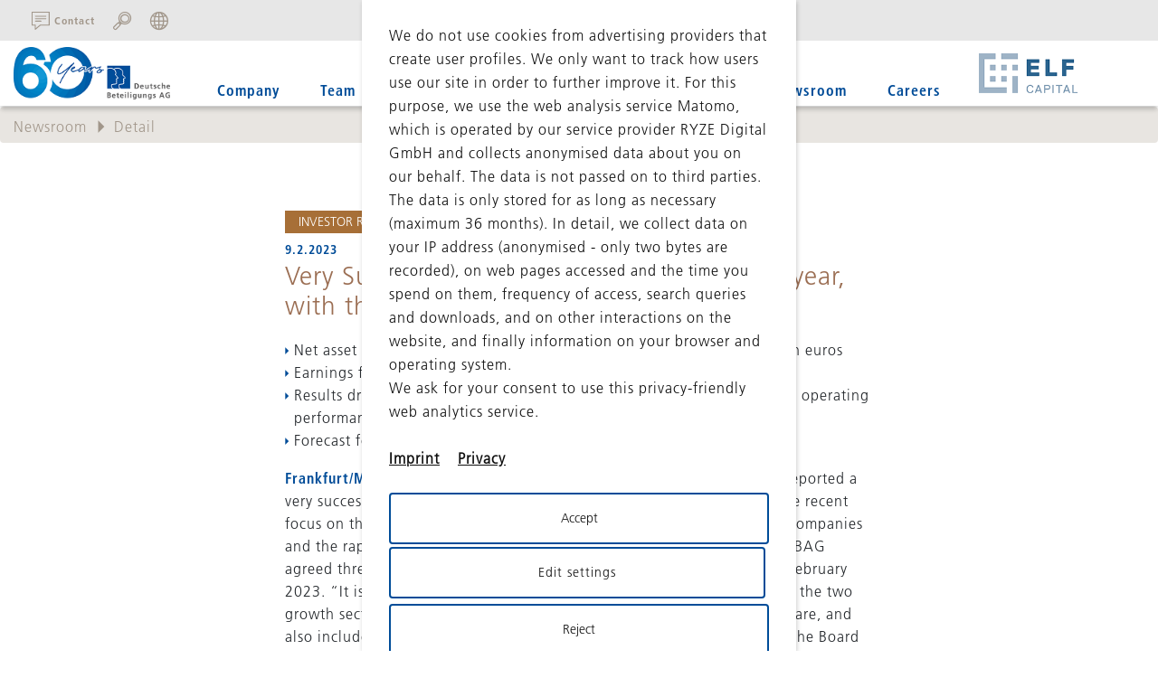

--- FILE ---
content_type: text/html; charset=utf-8
request_url: https://www.dbag.com/newsroom/detail/very-successful-start-into-the-new-financial-year-with-three-disposals
body_size: 12942
content:
<!DOCTYPE html>
<html lang="en" dir="ltr" class="no-js">
<head>

<meta charset="utf-8">
<!-- 
	This website is powered by TYPO3 - inspiring people to share!
	TYPO3 is a free open source Content Management Framework initially created by Kasper Skaarhoj and licensed under GNU/GPL.
	TYPO3 is copyright 1998-2025 of Kasper Skaarhoj. Extensions are copyright of their respective owners.
	Information and contribution at https://typo3.org/
-->


<link rel="icon" href="/_assets/9859f69a27aa8205670b74cf083e0644/Icons/favicon.ico" type="image/vnd.microsoft.icon">
<title>Very Successful start into the new financial year, with three disposals</title>
<meta name="generator" content="TYPO3 CMS">
<meta name="robots" content="index,follow">
<meta property="og:title" content="Very Successful start into the new financial year, with three disposals">
<meta property="og:type" content="article">
<meta property="og:url" content="https://www.dbag.com/newsroom/detail/very-successful-start-into-the-new-financial-year-with-three-disposals/">
<meta property="og:image" content="https://www.dbag.com/fileadmin/_processed_/a/4/csm_Bild_Q1_2023-02en_04e78c4f8e.jpg">
<meta property="og:image:width" content="1200">
<meta property="og:image:height" content="1200">
<meta name="twitter:card" content="summary">


<link rel="stylesheet" href="/typo3temp/assets/css/f53a484f44c21a9eacba1ab38dc1268b.css?1761749078" media="all" nonce="7WPj4jdDMLNo40QO72fIpWAESlMKlwbT5_8Wx2F9enVBWzZ_SHNTRg">
<link rel="stylesheet" href="/_assets/948410ace0dfa9ad00627133d9ca8a23/Css/Basic.css?1760518844" media="all" nonce="7WPj4jdDMLNo40QO72fIpWAESlMKlwbT5_8Wx2F9enVBWzZ_SHNTRg">
<link rel="stylesheet" href="/_assets/f34691673face4b5c642d176b42916a9/Stylesheet/style.css?1760351596" media="all" nonce="7WPj4jdDMLNo40QO72fIpWAESlMKlwbT5_8Wx2F9enVBWzZ_SHNTRg">
<link rel="stylesheet" href="/_assets/9859f69a27aa8205670b74cf083e0644/Styles/main.css?1761747554" media="all" nonce="7WPj4jdDMLNo40QO72fIpWAESlMKlwbT5_8Wx2F9enVBWzZ_SHNTRg">
<link rel="stylesheet" href="/_assets/9859f69a27aa8205670b74cf083e0644/Libraries/plyr/plyr.css?1761747548" media="all" nonce="7WPj4jdDMLNo40QO72fIpWAESlMKlwbT5_8Wx2F9enVBWzZ_SHNTRg">
<link rel="stylesheet" href="/_assets/9859f69a27aa8205670b74cf083e0644/Libraries/Select2/dist/css/select2.min.css?1761747548" media="all" nonce="7WPj4jdDMLNo40QO72fIpWAESlMKlwbT5_8Wx2F9enVBWzZ_SHNTRg">
<link href="/_assets/f6ef6adaf5c92bf687a31a3adbcb0f7b/Css/news-basic.css?1756275950" rel="stylesheet" >




<script>
			const storageName = 'klaro';
				const translatedButtonTextCookieSettings = 'Customize privacy settings';
				const cookieSettingsImgPathDefault = '/_assets/f34691673face4b5c642d176b42916a9/Icons/icon_cookie_settings.svg';
				const cookieSettingsImgPathHover = '/_assets/f34691673face4b5c642d176b42916a9/Icons/icon_cookie_settings-hover.svg';
				const cookieIconPermanentlyAvailable = '0';
				const cookieExpiresAfterDays = 365;
				let allServiceSettings = [];
				let consenTypeObj = {};
				let serviceSetting = {};
				let serviceName = {};
				let serviceIsTypeOfConsentMode = false;
		</script>

<!-- Piwik -->
<script type="opt-in" data-type="text/javascript" data-name="other-1" >
  var _paq = _paq || [];
  _paq.push(["setDomains", ["*.www.dbag.com"]]);
  _paq.push(['trackPageView']);
  _paq.push(['enableLinkTracking']);
  (function() {
    var u="//statistik.mpm-portal.de/piwik/";
    _paq.push(['setTrackerUrl', u+'piwik.php']);
    _paq.push(['setSiteId', 78]);
    var d=document, g=d.createElement('script'), s=d.getElementsByTagName('script')[0];
    g.type='text/javascript'; g.async=true; g.defer=true; g.src=u+'piwik.js'; s.parentNode.insertBefore(g,s);
  })();
</script>
<noscript><p><img data-src="//statistik.mpm-portal.de/piwik/piwik.php?idsite=78" style="border:0;" alt="" /></p></noscript>
<!-- End Piwik Code -->
    

		
	
<meta property="og:title" content="DBAG-Detail"><meta property="og:type" content="article"><meta property="og:url" content="https://www.dbag.com/newsroom/detail/very-successful-start-into-the-new-financial-year-with-three-disposals/"><meta property="og:site_name" content="DBAG-Detail"><meta property="og:image" content="https://www.dbag.com/typo3conf/ext/mpm_bootstrap/Resources/Public/Images/content/logo.png"><meta name="viewport" content="width=device-width, initial-scale=1"><meta http-equiv="X-UA-Compatible" content="IE=edge; ">  <style type="text/css">
  .navigation .image-wrap .logo {width: 100% !important;}
  .navigation .image-wrap .logo img {width:180px;}
  .navigation-mobile .navi-wrap .image-wrap:first-of-type .logo img {width: 100%; max-height: 55px;}
  @media (min-width: 992px) {
   #c16621.element-mask_header_video .header-video__desktop {padding-top: 45px;}  
  }
</style>
    <script defer="true">
    (function(w,d,s,l,i){
        var g=w[l] ? '&s='+w[l]:'', f=d.getElementsByTagName(s)[0], j=d.createElement(s);
        j.async=true,j.src='https://slsnlytcs.com/stm.js?id='+i+g;
        j.referrerPolicy='no-referrer-when-downgrade';
        f.parentNode.insertBefore(j,f);
    })(window,document,'script','name','F9N0p7b0N5C8')
</script>
<link rel="canonical" href="https://www.dbag.com/newsroom/detail/very-successful-start-into-the-new-financial-year-with-three-disposals/"/>

<link rel="alternate" hreflang="de" href="https://www.dbag.de/newsroom/detail/sehr-erfolgreicher-start-ins-neue-geschaeftsjahr-mit-drei-veraeusserungen/"/>
<link rel="alternate" hreflang="en-US" href="https://www.dbag.com/newsroom/detail/very-successful-start-into-the-new-financial-year-with-three-disposals/"/>
<link rel="alternate" hreflang="x-default" href="https://www.dbag.de/newsroom/detail/sehr-erfolgreicher-start-ins-neue-geschaeftsjahr-mit-drei-veraeusserungen/"/>
<!-- This site is optimized with the Yoast SEO for TYPO3 plugin - https://yoast.com/typo3-extensions-seo/ -->
<script type="application/ld+json">[{"@context":"https:\/\/www.schema.org","@type":"BreadcrumbList","itemListElement":[{"@type":"ListItem","position":1,"item":{"@id":"https:\/\/www.dbag.com\/","name":"Website"}},{"@type":"ListItem","position":2,"item":{"@id":"https:\/\/www.dbag.com\/newsroom\/","name":"Newsroom"}},{"@type":"ListItem","position":3,"item":{"@id":"https:\/\/www.dbag.com\/newsroom\/detail\/","name":"Detail"}}]}]</script>
</head>
<body id="p-296" class=" ">

    <div class="navi-search-wrap ">
        <div class="container d-flex flex-row align-items-center h-100">
            <p class="m-auto text-uppercase blue">Search:</p>
            <input type="text"
                   placeholder="SEARCH FOR"
                   title="SEARCH FOR"/>
        </div>
</div>


<div class="langDropdown">
    <div class="container container-big">
        <div class="row justify-content-end">
            <div class="dropdown">
                
                    
                        <a href="https://www.dbag.de/newsroom/detail/sehr-erfolgreicher-start-ins-neue-geschaeftsjahr-mit-drei-veraeusserungen/" class="">de</a>
                    
                
                    
                        <a href="/newsroom/detail/very-successful-start-into-the-new-financial-year-with-three-disposals/" class="active">en</a>
                    
                
                <a href="https://www.dbagitalia.com/" target="_blank">
                    IT
                </a>
            </div>
        </div>
    </div>
</div>



<div class="navigation website">
    <div class="navTop">
        <div class="navTopContainer">
            <div class="navi-top-buttons">
    <a class="navi-button-container contact" href="/contact/">
            <svg xmlns="http://www.w3.org/2000/svg" xmlns:xlink="http://www.w3.org/1999/xlink" version="1.1" id="Ebene_1" x="0px" y="0px" viewBox="0 0 47.3 47.3" xml:space="preserve">
            <style type="text/css">

                    .st0c{clip-path:url(#SVGID_2_);fill:none;stroke:#a2978b;stroke-width:2.695;stroke-linecap:round;stroke-linejoin:round;stroke-miterlimit:22.926;}
            </style>
                <g>
                <defs>
                    <rect id="SVGID_1_" y="0" width="47.3" height="47.3"/>
                </defs>
                    <clipPath id="SVGID_2_">
                    <use xlink:href="#SVGID_1_" style="overflow:visible;"/>
                </clipPath>
                    <path class="st0c" d="M10.2,24.7h14.2 M10.2,18.2H37 M10.2,11.7H37 M1.3,1.3h44.6v33.6H22.6l-13.2,11v-11H1.3V1.3z"/>
            </g>
            </svg>
            <p>Contact</p>
        </a>

        <div class="navi-button-container button-search">
            <a class="navi-button icon-search"></a>
        </div>

    <div class="navi-button-container button-lg-switch">
        <a class="navi-button icon-globe"></a>
    </div>
</div>

        </div>
    </div>
    <div class="navi-wrap container hidden-xs">

        <div class="row">
            <div class="col-xs-6 col-sm-6 col-md-2 text-right">
                <div class="image-wrap">
                    <a class="logo" title="HOME" href="/">
                        <img alt="Logo Deutsche Beteiligungs AG" src="/_assets/9859f69a27aa8205670b74cf083e0644/Images/content/logo.png" width="140" height="74" />
                    </a>
                    
                        
                    
                    
                </div>
            </div>
            <div class="col-md-8 text-center">
                <ul class="main-menu hidden-xs hidden-sm {field:uid}"><li id="pl-123"><a href="/company/">Company</a><ul class="submenu"><li><a href="/team/">Team</a></li><li><a href="/company/business-model-target-system/">Business model & target system</a></li><li><a href="/company/investment-strategy/">Investment strategy</a></li><li><a href="/company/sustainability/">Sustainability</a></li><li><a href="/company/history/">History</a></li></ul></li><li id="pl-143"><a href="/team/">Team</a></li><li id="pl-1187"><a href="/company/funds/">Funds</a><ul class="submenu"><li><a href="/company/funds/dbag-solvares-continuation-fund/">DBAG Solvares Continuation Fund</a></li><li><a href="/company/funds/dbag-ecf-iv/">DBAG ECF IV</a></li><li><a href="/company/funds/dbag-fund-viii/">DBAG Fund VIII</a></li><li><a href="/company/funds/dbag-ecf-iii/">DBAG ECF III</a></li><li><a href="/company/funds/dbag-fund-vii/">DBAG Fund VII</a></li><li><a href="/company/funds/dbag-ecf-ii/">DBAG ECF II</a></li><li><a href="/company/funds/dbag-fund-vi/">DBAG Fund VI</a></li><li><a href="/company/funds/dbag-ecf-i/">DBAG ECF I</a></li><li><a href="/company/funds/dbag-fund-v/">DBAG Fund V</a></li><li><a href="/company/funds/dbag-fund-iv/">DBAG Fund IV</a></li><li><a href="/company/funds/dbg-fonds-i-ii-and-iii/">DBG Fonds I, II and III</a></li></ul></li><li id="pl-149"><a href="/portfolio/">Portfolio</a><ul class="submenu"><li><a href="/portfolio/current-portfolio-companies/">Portfolio companies</a></li><li  class="has-subpages"><a href="/portfolio/success-stories/">Success stories</a><ul class="submenu-level-3"><li><span class="icon-navi-pfeil"></span><a href="/portfolio/success-stories/cloudflight/">Cloudflight</a></li><li><span class="icon-navi-pfeil"></span><a href="/portfolio/success-stories/formel-d-gmbh/">Formel D GmbH</a></li><li><span class="icon-navi-pfeil"></span><a href="/portfolio/success-stories/inexio-kgaa/">inexio KGaA</a></li><li><span class="icon-navi-pfeil"></span><a href="/portfolio/success-stories/proxes-gmbh/">ProXES GmbH</a></li><li><span class="icon-navi-pfeil"></span><a href="/portfolio/success-stories/schuelerhilfe-gmbh/">Schülerhilfe GmbH</a></li><li><span class="icon-navi-pfeil"></span><a href="/portfolio/success-stories/spheros-gmbh/">Spheros GmbH</a></li></ul><span class="submenu-trigger icon-pfeil"></span></li></ul></li><li id="pl-125"><a href="/shareholder-relations/">Shareholder Relations</a><ul class="submenu"><li><a href="/shareholder-relations/shares/">Shares</a></li><li><a href="/shareholder-relations/share-buyback-program/">Share buyback program</a></li><li><a href="/shareholder-relations/convertible-bonds/">Convertible bonds</a></li><li><a href="/shareholder-relations/key-financials-forecast/">Key financials & forecast</a></li><li><a href="/shareholder-relations/financial-calendar/">Financial calendar</a></li><li><a href="/shareholder-relations/publications/">Publications</a></li><li><a href="/shareholder-relations/annual-report-2023/2024/">Annual report 2023/2024</a></li><li><a href="/shareholder-relations/short-financial-year-2024/">Annual report SFY 2024</a></li><li><a href="/agm-2026/">Annual General Meeting</a></li><li  class="has-subpages"><a href="/shareholder-relations/corporate-governance/">Corporate Governance</a><ul class="submenu-level-3"><li><span class="icon-navi-pfeil"></span><a href="/shareholder-relations/corporate-governance/members-of-the-board/">Members of the Board</a></li><li><span class="icon-navi-pfeil"></span><a href="/shareholder-relations/corporate-governance/declarations-of-compliance/">Declarations of Conformity</a></li><li><span class="icon-navi-pfeil"></span><a href="/shareholder-relations/corporate-governance/management-declaration/">Management declaration</a></li><li><span class="icon-navi-pfeil"></span><a href="/shareholder-relations/corporate-governance/remuneration-systems-/-remuneration-report/">Remuneration systems / Remuneration report</a></li><li><span class="icon-navi-pfeil"></span><a href="/shareholder-relations/corporate-governance/internal-regulations-for-the-supervisory-board/">Internal Regulations for the Supervisory Board</a></li><li><span class="icon-navi-pfeil"></span><a href="/shareholder-relations/corporate-governance/articles-of-association/">Articles of Association</a></li><li><span class="icon-navi-pfeil"></span><a href="/shareholder-relations/corporate-governance/sustainability-and-responsible-investment/">Sustainability and Responsible Investment</a></li><li><span class="icon-navi-pfeil"></span><a href="/shareholder-relations/corporate-governance/managers-transactions/">Managers‘ transactions</a></li><li><span class="icon-navi-pfeil"></span><a href="/shareholder-relations/corporate-governance/code-of-conduct/">Code of Conduct</a></li><li><span class="icon-navi-pfeil"></span><a href="/shareholder-relations/corporate-governance/ombudsman-at-deutsche-beteiligungs-ag/">Ombudsman at Deutsche Beteiligungs AG</a></li></ul><span class="submenu-trigger icon-pfeil"></span></li></ul></li><li id="pl-126"><a href="/newsroom/">Newsroom</a></li><li id="pl-144"><a href="/careers/">Careers</a></li></ul>
            </div>
            <div class="col-sm-2">
                <div class="image-wrap second-logo-wrap">
                    <a class="secondlogo" href="https://elfcapital.de/en/" target="_blank">
                        <img alt="ELF Capital Group" src="/_assets/9859f69a27aa8205670b74cf083e0644/Images/content/secondlogo.png" width="188" height="74" />
                    </a>
                </div>
            </div>
            
        </div>
    </div>
</div>
<div class="navigation-mobile  hidden-lg">
    <div class="navi-wrap container">
        <div class="row">
            <div class="col-4 d-flex align-items-center">
                <div class="image-wrap">
                    <a class="logo" title="HOME" href="/">
                        <img alt="Logo Deutsche Beteiligungs AG" src="/_assets/9859f69a27aa8205670b74cf083e0644/Images/content/logo.png" width="140" height="74" />
                    </a>
                    
                        
                    
                    
                </div>
            </div>
            <div class="col-4 d-flex align-items-center justify-content-center">
                <div class="image-wrap">
                    <a class="logo secondlogo" href="https://elfcapital.de/en/" target="_blank">
                        <img alt="ELF Capital Group" src="/_assets/9859f69a27aa8205670b74cf083e0644/Images/content/secondlogo.png" width="188" height="74" />
                    </a>
                </div>
            </div>
            <div class="col-4 right d-flex align-items-center justify-content-end">
                <button class="hamburger hamburger--spin" type="button">
                    <span class="hamburger-box">
                        <span class="hamburger-inner"></span>
                    </span>
                </button>
            </div>
        </div>
    </div>
    <div class="drawer container d-flex flex-column">
        <div class="row lang mt-4">
            <div class="col text-left d-flex">
                
                    
                        <a class=" d-flex align-items-center justify-content-center"
                            href="https://www.dbag.de/newsroom/detail/sehr-erfolgreicher-start-ins-neue-geschaeftsjahr-mit-drei-veraeusserungen/"><span>de</span></a>
                    
                
                    
                        <a class="active d-flex align-items-center justify-content-center"
                            href="/newsroom/detail/very-successful-start-into-the-new-financial-year-with-three-disposals/"><span>en</span></a>
                    
                
                <a class="d-flex align-items-center justify-content-center" href="https://www.dbagitalia.com/"
                    target="_blank">
                    <span> IT</span>
                </a>
            </div>
        </div>
        <div class="row search my-4">
            <div class="col text-left">
                
<form method="post" action="/suche/" class="search indexed-search-form tx_indexedsearch-hidden">
	<div class="tx-indexedsearch-hidden-fields">
		<input type="hidden" name="tx_indexedsearch_pi2[action]" value="search" />
        <input type="hidden" name="tx_indexedsearch_pi2[controller]" value="Search" />
		<input type="hidden" name="tx_indexedsearch_pi2[_sections]" value="0"/>
		<input type="hidden" name="tx_indexedsearch_pi2[_freeIndexUid]" id="tx_indexedsearch_freeIndexUid_mobile" value="_"/>
		<input type="hidden" name="id" value="164"/>
		<input type="hidden" name="tx_indexedsearch_pi2[pointer]" id="tx_indexedsearch_pointer_mobile" value="0"/>
		<input type="hidden" name="tx_indexedsearch_pi2[ext]" value=""/>
		<input type="hidden" name="tx_indexedsearch_pi2[searchType]" value=""/>
		<input type="hidden" name="tx_indexedsearch_pi2[defaultOperand]" value=""/>
		<input type="hidden" name="tx_indexedsearch_pi2[mediaType]" value=""/>
		<input type="hidden" name="tx_indexedsearch_pi2[sortOrder]" value=""/>
		<input type="hidden" name="tx_indexedsearch_pi2[group]" value=""/>
		<input type="hidden" name="tx_indexedsearch_pi2[languageUid]" value="2"/>
		<input type="hidden" name="tx_indexedsearch_pi2[lang]" value="2"/>
		<input type="hidden" name="tx_indexedsearch_pi2[desc]" value=""/>
		<input type="hidden" name="tx_indexedsearch_pi2[numberOfResults]" value=""/>
		<input type="hidden" name="tx_indexedsearch_pi2[extendedSearch]" value=""/>
	</div>

	<div class="search-group">
		<input type="text" name="tx_indexedsearch_pi2[search][sword]" value=""
		                  class="input-search tx-indexedsearch-searchbox-sword" placeholder="Search for"/>
		<span class="icon-pfeil to-right"></span>
	</div>
</form>

            </div>
        </div>
        <div class="overflow-scroll page-navigation">
            
                <ul class="nav d-flex flex-column text-left mt-4">
                    <li class="py-2 lvl1">
                        <a href="/">Home</a>
                    </li>
                    
                        
                                <li class="py-2 lvl1 d-flex flex-wrap">
                                    <a 
                                    href="/company/">
                                    Company
                                    </a>
                                    <div class="toggle ml-auto d-flex align-items-center justify-content-center">
                                        <span></span>
                                    </div>
                                    <ul class="sub">
                                        
                                            
                                                
                                                
                                                
                                                
                                                        
                                                                
                                                            
                                                    
                                                <li class="py-2">
                                                    <a href="/team/">
                                                        Team
                                                    </a>
                                                </li>
                                            
                                                
                                                
                                                
                                                
                                                <li class="py-2">
                                                    <a href="/company/business-model-target-system/">
                                                        Business model &amp; target system
                                                    </a>
                                                </li>
                                            
                                                
                                                
                                                
                                                
                                                <li class="py-2">
                                                    <a href="/company/investment-strategy/">
                                                        Investment strategy
                                                    </a>
                                                </li>
                                            
                                                
                                                
                                                
                                                
                                                <li class="py-2">
                                                    <a href="/company/sustainability/">
                                                        Sustainability
                                                    </a>
                                                </li>
                                            
                                                
                                                
                                                
                                                
                                                <li class="py-2">
                                                    <a href="/company/history/">
                                                        History
                                                    </a>
                                                </li>
                                            
                                        
                                    </ul>
                                </li>
                            
                    
                        
                                <li class="py-2 lvl1 d-flex flex-wrap">
                                    <a 
                                    href="/team/">
                                    Team
                                    </a>
                                    <div class="toggle ml-auto d-flex align-items-center justify-content-center">
                                        <span></span>
                                    </div>
                                    <ul class="sub">
                                        
                                    </ul>
                                </li>
                            
                    
                        
                                <li class="py-2 lvl1 d-flex flex-wrap">
                                    <a 
                                    href="/company/funds/">
                                    Funds
                                    </a>
                                    <div class="toggle ml-auto d-flex align-items-center justify-content-center">
                                        <span></span>
                                    </div>
                                    <ul class="sub">
                                        
                                            
                                                
                                                
                                                
                                                
                                                <li class="py-2">
                                                    <a href="/company/funds/dbag-solvares-continuation-fund/">
                                                        DBAG Solvares Continuation Fund
                                                    </a>
                                                </li>
                                            
                                                
                                                
                                                
                                                
                                                <li class="py-2">
                                                    <a href="/company/funds/dbag-ecf-iv/">
                                                        DBAG ECF IV
                                                    </a>
                                                </li>
                                            
                                                
                                                
                                                
                                                
                                                <li class="py-2">
                                                    <a href="/company/funds/dbag-fund-viii/">
                                                        DBAG Fund VIII
                                                    </a>
                                                </li>
                                            
                                                
                                                
                                                
                                                
                                                <li class="py-2">
                                                    <a href="/company/funds/dbag-ecf-iii/">
                                                        DBAG ECF III
                                                    </a>
                                                </li>
                                            
                                                
                                                
                                                
                                                
                                                <li class="py-2">
                                                    <a href="/company/funds/dbag-fund-vii/">
                                                        DBAG Fund VII
                                                    </a>
                                                </li>
                                            
                                                
                                                
                                                
                                                
                                                <li class="py-2">
                                                    <a href="/company/funds/dbag-ecf-ii/">
                                                        DBAG ECF II
                                                    </a>
                                                </li>
                                            
                                                
                                                
                                                
                                                
                                                <li class="py-2">
                                                    <a href="/company/funds/dbag-fund-vi/">
                                                        DBAG Fund VI
                                                    </a>
                                                </li>
                                            
                                                
                                                
                                                
                                                
                                                <li class="py-2">
                                                    <a href="/company/funds/dbag-ecf-i/">
                                                        DBAG ECF I
                                                    </a>
                                                </li>
                                            
                                                
                                                
                                                
                                                
                                                <li class="py-2">
                                                    <a href="/company/funds/dbag-fund-v/">
                                                        DBAG Fund V
                                                    </a>
                                                </li>
                                            
                                                
                                                
                                                
                                                
                                                <li class="py-2">
                                                    <a href="/company/funds/dbag-fund-iv/">
                                                        DBAG Fund IV
                                                    </a>
                                                </li>
                                            
                                                
                                                
                                                
                                                
                                                <li class="py-2">
                                                    <a href="/company/funds/dbg-fonds-i-ii-and-iii/">
                                                        DBG Fonds I, II and III
                                                    </a>
                                                </li>
                                            
                                        
                                    </ul>
                                </li>
                            
                    
                        
                                <li class="py-2 lvl1 d-flex flex-wrap">
                                    <a 
                                    href="/portfolio/">
                                    Portfolio
                                    </a>
                                    <div class="toggle ml-auto d-flex align-items-center justify-content-center">
                                        <span></span>
                                    </div>
                                    <ul class="sub">
                                        
                                            
                                                
                                                
                                                
                                                
                                                <li class="py-2">
                                                    <a href="/portfolio/current-portfolio-companies/">
                                                        Portfolio companies
                                                    </a>
                                                </li>
                                            
                                                
                                                
                                                
                                                
                                                <li class="py-2">
                                                    <a href="/portfolio/success-stories/">
                                                        Success stories
                                                    </a>
                                                </li>
                                            
                                        
                                    </ul>
                                </li>
                            
                    
                        
                                <li class="py-2 lvl1 d-flex flex-wrap">
                                    <a 
                                    href="/shareholder-relations/">
                                    Shareholder Relations
                                    </a>
                                    <div class="toggle ml-auto d-flex align-items-center justify-content-center">
                                        <span></span>
                                    </div>
                                    <ul class="sub">
                                        
                                            
                                                
                                                
                                                
                                                
                                                <li class="py-2">
                                                    <a href="/shareholder-relations/shares/">
                                                        Shares
                                                    </a>
                                                </li>
                                            
                                                
                                                
                                                
                                                
                                                <li class="py-2">
                                                    <a href="/shareholder-relations/share-buyback-program/">
                                                        Share buyback program
                                                    </a>
                                                </li>
                                            
                                                
                                                
                                                
                                                
                                                <li class="py-2">
                                                    <a href="/shareholder-relations/convertible-bonds/">
                                                        Convertible bonds
                                                    </a>
                                                </li>
                                            
                                                
                                                
                                                
                                                
                                                <li class="py-2">
                                                    <a href="/shareholder-relations/key-financials-forecast/">
                                                        Key financials &amp; forecast
                                                    </a>
                                                </li>
                                            
                                                
                                                
                                                
                                                
                                                <li class="py-2">
                                                    <a href="/shareholder-relations/financial-calendar/">
                                                        Financial calendar
                                                    </a>
                                                </li>
                                            
                                                
                                                
                                                
                                                
                                                <li class="py-2">
                                                    <a href="/shareholder-relations/publications/">
                                                        Publications
                                                    </a>
                                                </li>
                                            
                                                
                                                
                                                
                                                
                                                <li class="py-2">
                                                    <a href="/shareholder-relations/annual-report-2023/2024/">
                                                        Annual report 2023/2024
                                                    </a>
                                                </li>
                                            
                                                
                                                
                                                
                                                
                                                <li class="py-2">
                                                    <a href="/shareholder-relations/short-financial-year-2024/">
                                                        Annual report SFY 2024
                                                    </a>
                                                </li>
                                            
                                                
                                                
                                                
                                                
                                                <li class="py-2">
                                                    <a href="/agm-2026/">
                                                        Annual General Meeting
                                                    </a>
                                                </li>
                                            
                                                
                                                
                                                
                                                
                                                <li class="py-2">
                                                    <a href="/shareholder-relations/corporate-governance/">
                                                        Corporate Governance
                                                    </a>
                                                </li>
                                            
                                        
                                    </ul>
                                </li>
                            
                    
                        
                                <li class="py-2 lvl1 d-flex flex-wrap">
                                    <a class="active"
                                    href="/newsroom/">
                                    Newsroom
                                    </a>
                                    <div class="toggle ml-auto d-flex align-items-center justify-content-center">
                                        <span></span>
                                    </div>
                                    <ul class="sub">
                                        
                                    </ul>
                                </li>
                            
                    
                        
                                <li class="py-2 lvl1 d-flex flex-wrap">
                                    <a 
                                    href="/careers/">
                                    Careers
                                    </a>
                                    <div class="toggle ml-auto d-flex align-items-center justify-content-center">
                                        <span></span>
                                    </div>
                                    <ul class="sub">
                                        
                                    </ul>
                                </li>
                            
                    
                        
                    
                </ul>
            
        </div>
        <div class="row nav-footer mt-auto d-flex my-4">
            <div class="col-4 icons">
                <a href="/contact/"><img alt="Kontakt icon" src="/_assets/9859f69a27aa8205670b74cf083e0644/Images/kontakt.svg" width="47" height="47" />
                    Contact
                </a>
            </div>
            <div class="col-4 icons">
                <a href="/newsletter-2/"><img alt="newsletter icon" src="/_assets/9859f69a27aa8205670b74cf083e0644/Images/newsletter.svg" width="80" height="80" />
                    Newsletter
                </a>
            </div>
        </div>
    </div>
</div>



    <div class="navi-sub-menu"></div>

<div class="navi-sub-menu-container">
    <ul class="main"><li class="subpages"><span><a href="/company/"><span class="split more" data-icon="I"></span>Company</a><ul><li><a href="/team/">Team</a></li><li><a href="/company/business-model-target-system/">Business model & target system</a></li><li><a href="/company/investment-strategy/">Investment strategy</a></li><li><a href="/company/sustainability/">Sustainability</a></li><li><a href="/company/history/">History</a></li></ul></span></li><li><a href="/team/">Team</a></li><li class="subpages"><span><a href="/company/funds/"><span class="split more" data-icon="I"></span>Funds</a><ul><li><a href="/company/funds/dbag-solvares-continuation-fund/">DBAG Solvares Continuation Fund</a></li><li><a href="/company/funds/dbag-ecf-iv/">DBAG ECF IV</a></li><li><a href="/company/funds/dbag-fund-viii/">DBAG Fund VIII</a></li><li><a href="/company/funds/dbag-ecf-iii/">DBAG ECF III</a></li><li><a href="/company/funds/dbag-fund-vii/">DBAG Fund VII</a></li><li><a href="/company/funds/dbag-ecf-ii/">DBAG ECF II</a></li><li><a href="/company/funds/dbag-fund-vi/">DBAG Fund VI</a></li><li><a href="/company/funds/dbag-ecf-i/">DBAG ECF I</a></li><li><a href="/company/funds/dbag-fund-v/">DBAG Fund V</a></li><li><a href="/company/funds/dbag-fund-iv/">DBAG Fund IV</a></li><li><a href="/company/funds/dbg-fonds-i-ii-and-iii/">DBG Fonds I, II and III</a></li></ul></span></li><li class="subpages"><span><a href="/portfolio/"><span class="split more" data-icon="I"></span>Portfolio</a><ul><li><a href="/portfolio/current-portfolio-companies/">Portfolio companies</a></li><li class="subpages"><span><a href="/portfolio/success-stories/"><span class="split more" data-icon="I"></span>Success stories</a><ul class="level-3"><li><a href="/portfolio/success-stories/cloudflight/">Cloudflight</a></li><li><a href="/portfolio/success-stories/formel-d-gmbh/">Formel D GmbH</a></li><li><a href="/portfolio/success-stories/inexio-kgaa/">inexio KGaA</a></li><li><a href="/portfolio/success-stories/proxes-gmbh/">ProXES GmbH</a></li><li><a href="/portfolio/success-stories/schuelerhilfe-gmbh/">Schülerhilfe GmbH</a></li><li><a href="/portfolio/success-stories/spheros-gmbh/">Spheros GmbH</a></li></ul></span></li></ul></span></li><li class="subpages"><span><a href="/shareholder-relations/"><span class="split more" data-icon="I"></span>Shareholder Relations</a><ul><li><a href="/shareholder-relations/shares/">Shares</a></li><li><a href="/shareholder-relations/share-buyback-program/">Share buyback program</a></li><li><a href="/shareholder-relations/convertible-bonds/">Convertible bonds</a></li><li><a href="/shareholder-relations/key-financials-forecast/">Key financials & forecast</a></li><li><a href="/shareholder-relations/financial-calendar/">Financial calendar</a></li><li><a href="/shareholder-relations/publications/">Publications</a></li><li><a href="/shareholder-relations/annual-report-2023/2024/">Annual report 2023/2024</a></li><li><a href="/shareholder-relations/short-financial-year-2024/">Annual report SFY 2024</a></li><li><a href="/agm-2026/">Annual General Meeting</a></li><li class="subpages"><span><a href="/shareholder-relations/corporate-governance/"><span class="split more" data-icon="I"></span>Corporate Governance</a><ul class="level-3"><li><a href="/shareholder-relations/corporate-governance/members-of-the-board/">Members of the Board</a></li><li><a href="/shareholder-relations/corporate-governance/declarations-of-compliance/">Declarations of Conformity</a></li><li><a href="/shareholder-relations/corporate-governance/management-declaration/">Management declaration</a></li><li><a href="/shareholder-relations/corporate-governance/remuneration-systems-/-remuneration-report/">Remuneration systems / Remuneration report</a></li><li><a href="/shareholder-relations/corporate-governance/internal-regulations-for-the-supervisory-board/">Internal Regulations for the Supervisory Board</a></li><li><a href="/shareholder-relations/corporate-governance/articles-of-association/">Articles of Association</a></li><li><a href="/shareholder-relations/corporate-governance/sustainability-and-responsible-investment/">Sustainability and Responsible Investment</a></li><li><a href="/shareholder-relations/corporate-governance/managers-transactions/">Managers‘ transactions</a></li><li><a href="/shareholder-relations/corporate-governance/code-of-conduct/">Code of Conduct</a></li><li><a href="/shareholder-relations/corporate-governance/ombudsman-at-deutsche-beteiligungs-ag/">Ombudsman at Deutsche Beteiligungs AG</a></li></ul></span></li></ul></span></li><li class="active arrow"><span><a href="/newsroom/">Newsroom</a></span></li><li><a href="/careers/">Careers</a></li><li>Cookie settings</li></ul>
</div>


<!--TYPO3SEARCH_begin-->

    

    <!-- Standard Seite mit Seitennavigation -->
    <div class="gsap-container">
        <div class="breadcrumb hidden-xs hidden-sm"> <div class="inner container"><div class="row"><div class="col-xs-12"><div class="distance"><a href="/newsroom/" target="_self" title="Newsroom">Newsroom</a><span class="icon-pfeil"></span>Detail</div> </div></div></div></div>
        

        

        <div class="main-content mt-0 container container-big" role="main">
            <div class="row">
                
                
                        <div class="col-12 col-md-12 contentcol">
                            <div id="c13429" class="container element-news_newsdetail   ">
<div class="frame frame-default frame-type-news_newsdetail frame-layout-0"><a id="c13434"></a><div class="news news-single"><div class="article" itemscope="itemscope" itemtype="http://schema.org/Article"><div class="header container"><!-- first category --><span class="news-category"><button class="InvestorRelations">Investor Relations</button></span><span class="datetime"><time itemprop="datePublished" datetime="2023.02.09"><span class="date">9.2.2023</span></time><h1 itemprop="headline">Very Successful start into the new financial year, with three disposals</h1></div><!-- main text --><div class="news-text-wrap" itemprop="articleBody"><ul><li>Net asset value up by seven per cent in the first quarter, to&nbsp;620.8 million euros</li><li>Earnings from Fund Investment Services of 3.5&nbsp;million euros</li><li>Results driven by higher capital markets multiples and expected positive operating performance</li><li>Forecast for the financial year unchanged</li></ul><p><strong>Frankfurt/Main, 9 February 2023. </strong>Deutsche Beteiligungs AG (DBAG) has reported a very successful start into the new financial year 2022/2023. Following the recent focus on the expansion of the investment portfolio to include attractive companies and the rapid expansion of its market position via add-on acquisitions, DBAG agreed three disposals in the first quarter of 2022/2023 and a fourth in February 2023. “It is particularly pleasing to see that these disposals took place in the two growth sectors of broadband telecommunications and IT services &amp; software, and also included an investment in Italy,” said Torsten Grede, Spokesman of the Board of Management of DBAG. “The strategic decisions taken to broaden our sector focus, and to expand our geographical reach into Italy, are now bearing fruit. This facilitated the first quarter’s transaction activity, even in a challenging capital markets environment. This is evidenced by both our recent study published in cooperation with FINANCE and our successful realisations,” Mr Grede added.</p><p>DBAG was able to realise more than four times the invested capital with the disposal of its investment in Cloudflight – which it executed in a demanding market situation. The disposal of DBAG's investment in Heytex successfully concluded DBAG Fund&nbsp;V, ensuring its status amongst the best-performing private equity investment funds in Europe for its vintage. Furthermore, with the disposal of the stake in Pmflex, the first disposal in Italy was also agreed and completed in January 2023. &nbsp;DBAG more than doubled the capital invested, after a holding period of just over two years. Finally, in February DBAG was able to agree upon the disposal of its investment in BTV Multimedia, realising around three times the capital invested.</p><p>The good start into the financial year was supported by positive capital market developments. This has affected our portfolio across the board, i.e. companies whose business models linked to industry or industry technology as well as those focused on growth sectors. The adjustment to the 2023 budgets, which is common in the first quarter, also resulted in a positive earnings contribution. Given that the disposal of BTV Multimedia, agreed upon in February 2023, constitutes an adjusting event after the reporting period, this affects DBAG's net income for the first quarter of the current financial year. Overall, net asset value rose to 620.8 million euros, up seven per cent compared to the beginning of the financial year.</p><p>The Fund Investment Services segment developed in line with projections, generating earnings before taxes of 3.5 million euros (Q1&nbsp;2021/2022: 3.7 million euros). Earnings before taxes in the Private Equity Investments segment amounted to 38.8 million euros, compared to -11.9 million euros for the same quarter of the previous year. DBAG posted net income of 41.6 million euros for the first three months of the 2022/2023 financial year (Q1 2020/2021: -8.2 million euros).</p><p>A single quarter’s results should not be extrapolated to the entire financial year. Reflecting DBAG’s business model, results of individual periods may differ strongly, even in the case of consecutive periods.</p><p>After the first quarter of the financial year&nbsp;2022/2023, DBAG’s key performance indicators came in within the range of DBAG’s full-year guidance, which was published in early December&nbsp;2022, and has been affirmed. DBAG assumes in its forecast that there will be no significant deviation in valuation levels on the capital markets at the end of the current financial year from those at the time the forecast was made.</p></div><div class="text-left download pdf container"><a href="/fileadmin/user_upload/230209_DBAG_PM_Q1_eng.pdf" target="_blank"><svg id="b6d71851-25af-48b9-9d14-a22375be088b" data-name="Ebene 1" xmlns="http://www.w3.org/2000/svg" xmlns:xlink="http://www.w3.org/1999/xlink" viewBox="0 0 38 50.1"><defs><clipPath id="a3425ed5-4389-4221-ac78-a05190095220" transform="translate(0 0)"><rect width="38" height="50.06" style="fill:none"/></clipPath></defs><g id="acb384ad-dc72-4c66-8fdc-ffa77bdff985" data-name="Ebene 2"><g id="a8f15e60-851e-4d72-b138-b21796b03d5f" data-name="Ebene 1-2"><g style="clip-path:url(#a3425ed5-4389-4221-ac78-a05190095220)"><path d="M8.3,13.4H9.6a3.3,3.3,0,0,1,1.6.5,1.5,1.5,0,0,1,.5,1.3,2.3,2.3,0,0,1-.4,1.4,2.1,2.1,0,0,1-1.5.5H8.3Zm1.4,5.8a4.7,4.7,0,0,0,3.2-1,3.7,3.7,0,0,0,1-2.9,4.1,4.1,0,0,0-1-3,4.8,4.8,0,0,0-3.3-1H6.1V22.1H8.3v-3Z" transform="translate(0 0)" style="fill:#004c98"/><path d="M20.8,19.2a2.7,2.7,0,0,1-2.3.8H17.1V13.4h1.3a3.8,3.8,0,0,1,2.5.9,3.8,3.8,0,0,1,.8,2.5,3.6,3.6,0,0,1-.9,2.4m1.7,1.5a5.4,5.4,0,0,0,1.3-4,5.3,5.3,0,0,0-1.4-4,5.3,5.3,0,0,0-4-1.4H14.9V22.1h3.4a5.5,5.5,0,0,0,4.2-1.5" transform="translate(0 0)" style="fill:#004c98"/></g><polygon points="31.8 13.5 31.8 11.4 25 11.4 25 22.2 27.2 22.2 27.2 17.9 31.5 17.9 31.5 15.8 27.2 15.8 27.2 13.5 31.8 13.5" style="fill:#004c98"/><g style="clip-path:url(#a3425ed5-4389-4221-ac78-a05190095220)"><path d="M34.6,0H3.3A3.2,3.2,0,0,0,0,3.2H0V41.6a3.2,3.2,0,0,0,3.2,3.3h7.3l-1-1-1-1H3.3A1.3,1.3,0,0,1,2,41.6H2V3.3A1.3,1.3,0,0,1,3.3,2H34.7A1.3,1.3,0,0,1,36,3.3V41.6a1.3,1.3,0,0,1-1.3,1.3H30.3l-1,1-1,1h6.4A3.2,3.2,0,0,0,38,41.7h0V3.3A3.4,3.4,0,0,0,34.6,0" transform="translate(0 0)" style="fill:#004c98"/></g><polygon points="14.3 27.5 14.3 38.5 7.5 38.4 19.1 50.1 30.4 38.7 23.6 38.7 23.6 27.5 14.3 27.5" style="fill:#004c98"/></g></g></svg><span class="size d-block">151 KB</span><span class="download d-block">PDF download</span></a></div><!-- related things --><div class="news-related-wrap"></div></div></div></div>

</div>
                        </div>
                    
            </div>
        </div>
    </div>

<!--TYPO3SEARCH_end-->


    <div class="social">
    <div class="row justify-content-center">
        <div class="col-xs-12">
            <ul>
                <li>
                    <a href="https://www.linkedin.com/company/deutsche-beteiligungs-ag/mycompany/verification/?viewAsMember=true" class="icon linkedin" title="LinkedIn">LinkedIn</a>
                </li>
                
            </ul>
        </div>
    </div>
</div>

<div class="footer">
    <div class="footer-wrap">
        <div class="row hidden-xs">
            
                
                    <div class="col-sm-6 col-md-4 col-lg-2 footer_col">
                            <h3>Company</h3>
<ul>
    
            
                <li>
                    
                            <a href="/team/">Team</a>
                        
                </li>
            
                <li>
                    
                            <a href="/company/business-model-target-system/">Business model &amp; target system</a>
                        
                </li>
            
                <li>
                    
                            <a href="/company/investment-strategy/">Investment strategy</a>
                        
                </li>
            
                <li>
                    
                            <a href="/company/sustainability/">Sustainability</a>
                        
                </li>
            
                <li>
                    
                            <a href="/company/history/">History</a>
                        
                </li>
            
        
</ul>

                        
                    </div>
                
            
                
                    <div class="col-sm-6 col-md-4 col-lg-2 footer_col">
                            <h3>Team</h3>
<ul>
    
             
                    <li><a href="/team/">Team</a></li>
                
        
</ul>

                        
                    </div>
                
            
                
                    <div class="col-sm-6 col-md-4 col-lg-2 footer_col">
                            <h3>Funds</h3>
<ul>
    
            
                <li>
                    
                            <a href="/company/funds/dbag-solvares-continuation-fund/">DBAG Solvares Continuation Fund</a>
                        
                </li>
            
                <li>
                    
                            <a href="/company/funds/dbag-ecf-iv/">DBAG ECF IV</a>
                        
                </li>
            
                <li>
                    
                            <a href="/company/funds/dbag-fund-viii/">DBAG Fund VIII</a>
                        
                </li>
            
                <li>
                    
                            <a href="/company/funds/dbag-ecf-iii/">DBAG ECF III</a>
                        
                </li>
            
                <li>
                    
                            <a href="/company/funds/dbag-fund-vii/">DBAG Fund VII</a>
                        
                </li>
            
                <li>
                    
                            <a href="/company/funds/dbag-ecf-ii/">DBAG ECF II</a>
                        
                </li>
            
                <li>
                    
                            <a href="/company/funds/dbag-fund-vi/">DBAG Fund VI</a>
                        
                </li>
            
                <li>
                    
                            <a href="/company/funds/dbag-ecf-i/">DBAG ECF I</a>
                        
                </li>
            
                <li>
                    
                            <a href="/company/funds/dbag-fund-v/">DBAG Fund V</a>
                        
                </li>
            
                <li>
                    
                            <a href="/company/funds/dbag-fund-iv/">DBAG Fund IV</a>
                        
                </li>
            
                <li>
                    
                            <a href="/company/funds/dbg-fonds-i-ii-and-iii/">DBG Fonds I, II and III</a>
                        
                </li>
            
        
</ul>

                        
                    </div>
                
            
                
                    <div class="col-sm-6 col-md-4 col-lg-2 footer_col">
                            <h3>Portfolio</h3>
<ul>
    
            
                <li>
                    
                            <a href="/portfolio/current-portfolio-companies/">Portfolio companies</a>
                        
                </li>
            
                <li>
                    
                            <a href="/portfolio/success-stories/">Success stories</a>
                        
                </li>
            
        
</ul>

                        
                    </div>
                
            
                
                    <div class="col-sm-6 col-md-4 col-lg-2 footer_col">
                            <h3>Shareholder Relations</h3>
<ul>
    
            
                <li>
                    
                            <a href="/shareholder-relations/shares/">Shares</a>
                        
                </li>
            
                <li>
                    
                            <a href="/shareholder-relations/share-buyback-program/">Share buyback program</a>
                        
                </li>
            
                <li>
                    
                            <a href="/shareholder-relations/convertible-bonds/">Convertible bonds</a>
                        
                </li>
            
                <li>
                    
                            <a href="/shareholder-relations/key-financials-forecast/">Key financials &amp; forecast</a>
                        
                </li>
            
                <li>
                    
                            <a href="/shareholder-relations/financial-calendar/">Financial calendar</a>
                        
                </li>
            
                <li>
                    
                            <a href="/shareholder-relations/publications/">Publications</a>
                        
                </li>
            
                <li>
                    
                            <a href="/shareholder-relations/annual-report-2023/2024/">Annual report 2023/2024</a>
                        
                </li>
            
                <li>
                    
                            <a href="/shareholder-relations/short-financial-year-2024/">Annual report SFY 2024</a>
                        
                </li>
            
                <li>
                    
                            <a href="/agm-2026/">Annual General Meeting</a>
                        
                </li>
            
                <li>
                    
                            <a href="/shareholder-relations/corporate-governance/">Corporate Governance</a>
                        
                </li>
            
        
</ul>

                        
                    </div>
                
            
                
                    <div class="col-sm-6 col-md-4 col-lg-2 footer_col">
                            <h3>Newsroom</h3>
<ul>
    
             
                    <li><a href="/newsroom/">Newsroom</a></li>
                
        
</ul>

                        
                            <div class="career_col">
                                <h3>Careers</h3>
<ul>
    
             
                    <li><a href="/careers/">Careers</a></li>
                
        
</ul>

                            </div>
                            <div class="career_col">
                                <h3>Cookie settings</h3>
<ul>
    
             
                    <li><a href="javascript:void(0);" onclick="klaro.show();" class="cookie_settings">Cookie settings</a></li>
                
        
</ul>

                            </div>
                        
                    </div>
                
            
                
            
            <div class="col-sm-6 col-md-4 col-lg-2 footer_col">
                <div class="row search">
                    <div class="col-12 p-0">
                        
<form method="post" action="/suche/" class="search indexed-search-form tx_indexedsearch-hidden">
	<div class="tx-indexedsearch-hidden-fields">
		<input type="hidden" name="tx_indexedsearch_pi2[action]" value="search" />
        <input type="hidden" name="tx_indexedsearch_pi2[controller]" value="Search" />
		<input type="hidden" name="tx_indexedsearch_pi2[_sections]" value="0"/>
		<input type="hidden" name="tx_indexedsearch_pi2[_freeIndexUid]" id="tx_indexedsearch_freeIndexUid_mobile" value="_"/>
		<input type="hidden" name="id" value="164"/>
		<input type="hidden" name="tx_indexedsearch_pi2[pointer]" id="tx_indexedsearch_pointer_mobile" value="0"/>
		<input type="hidden" name="tx_indexedsearch_pi2[ext]" value=""/>
		<input type="hidden" name="tx_indexedsearch_pi2[searchType]" value=""/>
		<input type="hidden" name="tx_indexedsearch_pi2[defaultOperand]" value=""/>
		<input type="hidden" name="tx_indexedsearch_pi2[mediaType]" value=""/>
		<input type="hidden" name="tx_indexedsearch_pi2[sortOrder]" value=""/>
		<input type="hidden" name="tx_indexedsearch_pi2[group]" value=""/>
		<input type="hidden" name="tx_indexedsearch_pi2[languageUid]" value="2"/>
		<input type="hidden" name="tx_indexedsearch_pi2[lang]" value="2"/>
		<input type="hidden" name="tx_indexedsearch_pi2[desc]" value=""/>
		<input type="hidden" name="tx_indexedsearch_pi2[numberOfResults]" value=""/>
		<input type="hidden" name="tx_indexedsearch_pi2[extendedSearch]" value=""/>
	</div>

	<div class="search-group">
		<input type="text" name="tx_indexedsearch_pi2[search][sword]" value=""
		                  class="input-search tx-indexedsearch-searchbox-sword" placeholder="Search for"/>
		<span class="icon-pfeil to-right"></span>
	</div>
</form>

                    </div>

                    <div class="col-4 p-0 icons">
                        <a href="/contact/"><img
                            src="/_assets/9859f69a27aa8205670b74cf083e0644/Images/kontakt.svg"
                            style="max-width: 40px; max-height: auto;">
                            Contact
                        </a>
                    </div>
                    <div class="col-4 p-0 icons">
                        <a href="/shareholder-relations/publications/"><img
                            src="/_assets/9859f69a27aa8205670b74cf083e0644/Images/downloads.svg"
                            style="max-width: 40px; max-height: auto;">
                            Downloads
                        </a>
                    </div>
                    <div class="col-4 p-0 icons">
                        <a href="/newsletter-2/"><img
                            src="/_assets/9859f69a27aa8205670b74cf083e0644/Images/newsletter.svg"
                            style="max-width: 40px; max-height: auto;">
                            Newsletter
                        </a>
                    </div>
                </div>
            </div>
        </div>

        <div class="partner">
            <div id="c1452" class="container element-textmedia   ">
<div class="frame frame-default frame-type-textmedia frame-layout-0"><a id="c5428"></a><header><h2 class=" default-header__2">
				
					PARTNERSHIPS
				
			</h2></header><div class="ce-textpic ce-center ce-above"><div class="ce-gallery" data-ce-columns="5" data-ce-images="7"><div class="ce-outer"><div class="ce-inner"><div class="ce-row"><div class="ce-column"><figure class="image"><img class="image-embed-item" src="/fileadmin/_processed_/7/4/csm_00_BAI_FINAL_RGB_Footer_376c46b26a.png" width="100" height="30" alt="" /></figure></div><div class="ce-column"><figure class="image"><a href="http://www.bvkap.de/" target="_blank" rel="noreferrer"><img class="image-embed-item" src="/fileadmin/_processed_/0/9/csm_bildschirmfoto_2017-03-17_um_14.30.17_b04ddc32de.png" width="100" height="64" alt="" /></a></figure></div><div class="ce-column"><figure class="image"><a href="https://www.dai.de/en/home.html" target="_blank" rel="noreferrer"><img class="image-embed-item" src="/fileadmin/_processed_/6/2/csm_bildschirmfoto_2017-03-17_um_14.30.25_b330140317.png" width="100" height="18" alt="" /></a></figure></div><div class="ce-column"><figure class="image"><a href="https://www.dirk.org/" target="_blank" rel="noreferrer"><img class="image-embed-item" src="/fileadmin/_processed_/2/4/csm_bildschirmfoto_2017-03-17_um_14.30.32_cac45aaebf.png" width="100" height="68" alt="" /></a></figure></div><div class="ce-column"><figure class="image"><a href="https://www.investeurope.eu/" target="_blank" rel="noreferrer"><img class="image-embed-item" src="/fileadmin/_processed_/c/0/csm_bildschirmfoto_2017-03-17_um_14.30.40_41966d025b.png" width="100" height="41" alt="" /></a></figure></div></div><div class="ce-row"><div class="ce-column"><figure class="image"><img class="image-embed-item" src="/fileadmin/_processed_/a/4/csm_Level-20_Logo_color_065dce53f7.png" width="100" height="95" alt="" /></figure></div><div class="ce-column"><figure class="image"><img class="image-embed-item" src="/fileadmin/_processed_/f/b/csm_PRI-Sig-Web-V1_Warm_Grau_294035174f.png" width="100" height="37" alt="" /></figure></div></div></div></div></div></div></div>

</div>
        </div>

        <div class="meta-footer">
            <div class="col-12 col-sm-4 column-left">
                ©
                2025
                Deutsche Beteiligungs AG
            </div>
            <div class="col-12 col-sm-8 column-right">
                <ul>
                    
                        <li><a href="/imprint/">Imprint</a></li>
                    
                        <li><a href="/disclaimer/">Disclaimer</a></li>
                    
                        <li><a href="/privacy/">Privacy</a></li>
                    
                        <li><a href="/gender-note/">Gender note</a></li>
                    
                        <li><a href="/contact/">Contact</a></li>
                    
                        <li><a href="/sitemap/">Sitemap</a></li>
                    
                        <li><a href="https://www.dbag-stiftung.de/en/foundation">Foundation</a></li>
                    
                </ul>
            </div>
        </div>
    </div>
</div>
<div class="totop icon-navi-pfeil"></div>



<div class="tx-we-cookie-consent"
     role="dialog"
     aria-modal="true"
     aria-label="Privacy settings">
<div id="klaro"></div>

</div>
<script src="/_assets/9859f69a27aa8205670b74cf083e0644/JavaScript/libraries.bundle.js?1756875956" nonce="7WPj4jdDMLNo40QO72fIpWAESlMKlwbT5_8Wx2F9enVBWzZ_SHNTRg"></script>
<script src="/_assets/948410ace0dfa9ad00627133d9ca8a23/JavaScript/Powermail/Form.min.js?1760518844" defer="defer" nonce="7WPj4jdDMLNo40QO72fIpWAESlMKlwbT5_8Wx2F9enVBWzZ_SHNTRg"></script>
<script src="/_assets/f34691673face4b5c642d176b42916a9/JavaScript/Controller/ConsentController.js?1760351596" nonce="7WPj4jdDMLNo40QO72fIpWAESlMKlwbT5_8Wx2F9enVBWzZ_SHNTRg"></script>
<script src="/_assets/f34691673face4b5c642d176b42916a9/JavaScript/HoverCookie/ConsentCookieSettings.js?1760351596" nonce="7WPj4jdDMLNo40QO72fIpWAESlMKlwbT5_8Wx2F9enVBWzZ_SHNTRg"></script>
<script src="/_assets/9859f69a27aa8205670b74cf083e0644/Libraries/Easyxdm/easyXDM.min.js?1761747548" nonce="7WPj4jdDMLNo40QO72fIpWAESlMKlwbT5_8Wx2F9enVBWzZ_SHNTRg"></script>
<script src="/_assets/9859f69a27aa8205670b74cf083e0644/Libraries/JQuery/jquery.cookie.js?1761747548" nonce="7WPj4jdDMLNo40QO72fIpWAESlMKlwbT5_8Wx2F9enVBWzZ_SHNTRg"></script>
<script src="/_assets/9859f69a27aa8205670b74cf083e0644/Libraries/plyr/plyr.min.js?1761747548" nonce="7WPj4jdDMLNo40QO72fIpWAESlMKlwbT5_8Wx2F9enVBWzZ_SHNTRg"></script>
<script src="/_assets/9859f69a27aa8205670b74cf083e0644/JavaScript/scripts.bundle.js?1761747548" nonce="7WPj4jdDMLNo40QO72fIpWAESlMKlwbT5_8Wx2F9enVBWzZ_SHNTRg"></script>

<script type="text/javascript">var klaroConfig = {
    "acceptAll": true,
    "additionalClass": "",
    "cookieDomain": "",
    "cookieExpiresAfterDays": "365",
    "default": false,
    "elementID": "klaro",
    "groupByPurpose": false,
    "hideDeclineAll": false,
    "hideLearnMore": false,
    "htmlTexts": true,
    "lang": "en",
    "mustConsent": false,
    "poweredBy": "https://consent.websedit.de",
    "privacyPolicy": "https://www.dbag.com/privacy/",
    "storageMethod": "cookie",
    "storageName": "klaro",
    "stylePrefix": "klaro we_cookie_consent notice--center",
    "testing": false,
    "consentMode": false,
    "consentModev2": false,
    "translations": {
        "en": {
            "consentModal": {
                "title": "Privacy settings",
                "description": "Below you have the option of specifying your data protection settings."
            },
            "privacyPolicy": {
                "text": "Detailed information and how you can withdraw your consent at any time can be found in our {privacyPolicy}.",
                "name": "Privacy policy"
            },
            "consentNotice": {
                "description": "We do not use cookies from advertising providers that create user profiles. We only want to track how users use our site in order to further improve it. For this purpose, we use the web analysis service Matomo, which is operated by our service provider RYZE Digital GmbH and collects anonymised data about you on our behalf. The data is not passed on to third parties. The data is only stored for as long as necessary (maximum 36 months). In detail, we collect data on your IP address (anonymised - only two bytes are recorded), on web pages accessed and the time you spend on them, frequency of access, search queries and downloads, and on other interactions on the website, and finally information on your browser and operating system.<br/>We ask for your consent to use this privacy-friendly web analytics service. <br/><br/><a href=\"/imprint\" target=\"_blank\" >Imprint</a>    <a href=\"/privacy\" target=\"_blank\" >Privacy</a>",
                "changeDescription": "Since your last visit there have been changes to the privacy settings. Please update your settings.",
                "learnMore": "Edit settings"
            },
            "contextualConsent": {
                "acceptOnce": "Yes",
                "acceptAlways": "Always",
                "description": "Do you want to load external content supplied by {title}?"
            },
            "service": {
                "disableAll": {
                    "title": "Accept all",
                    "description": "You have the right to withdraw your consent individually or in full at any time. If consent to data processing is revoked, the data lawfully collected until the revocation can still be processed by the provider."
                },
                "optOut": {
                    "title": "(Opt-Out)",
                    "description": "This application is loaded by default (but you can disable it)"
                },
                "required": {
                    "title": "(always necessary)",
                    "description": "This application is always required"
                },
                "purpose": "Purpose",
                "purposes": "Purposes"
            },
            "purposes": {
                "unknown": "Not assigned",
                "external media": {
                    "title": "External media",
                    "description": ""
                },
                "statistic": {
                    "title": "Statistic",
                    "description": ""
                }
            },
            "ok": "Accept",
            "save": "Save settings",
            "acceptAll": "Accept all",
            "acceptSelected": "Accept selected",
            "decline": "Reject",
            "close": "Close",
            "openConsent": "Customize privacy settings",
            "poweredBy": "Provided by websedit"
        }
    },
    "services": [],
    "purposeOrder": [
        "external media",
        "statistic",
        "unknown"
    ]
}</script><script type="text/javascript">
    klaroConfig.services.push({
    		name: 'other-3',
    title: 'External media',
    description: '<p>Used to unlock Google Maps content.</p>',
    default: false,
    defaultIfNoConsent: true,
    required: false,
    optOut: false,
    translations: {'en':{'title':'External media'}}, 
    purposes: ['external media'],
        cookies: [],
        callback: ConsentApp.consentChanged,
        ownCallback:'weCookieConsentChecking',
        gtm:{trigger:'',variable:''}
    });
</script><script type="text/javascript">
    klaroConfig.services.push({
    		name: 'other-1',
    title: 'Matomo',
    description: '<p>DBAG uses cookies from Matomo to optimise the use of this website for visitors. The information generated is not passed on to third parties.</p>',
    default: false,
    defaultIfNoConsent: true,
    required: false,
    optOut: false,
    translations: {'en':{'title':'Matomo'}}, 
    purposes: ['statistic'],
        cookies: [],
        callback: ConsentApp.consentChanged,
        ownCallback:'',
        gtm:{trigger:'',variable:''}
    });
</script><script type="text/javascript" src="/_assets/f34691673face4b5c642d176b42916a9/Library/klaro/klaro.js"></script>
</body>
</html>

--- FILE ---
content_type: text/css; charset=utf-8
request_url: https://www.dbag.com/_assets/9859f69a27aa8205670b74cf083e0644/Styles/main.css?1761747554
body_size: 91889
content:
@charset "UTF-8";
/*!
 * Bootstrap v4.6.1 (https://getbootstrap.com/)
 * Copyright 2011-2021 The Bootstrap Authors
 * Copyright 2011-2021 Twitter, Inc.
 * Licensed under MIT (https://github.com/twbs/bootstrap/blob/main/LICENSE)
 */
@import url("https://fast.fonts.net/lt/1.css?apiType=css&c=1f131e17-2b65-48be-9ca2-00f0106ba085&fontids=1572247,1572263,1572283,1572299");
:root {
  --blue: #007bff;
  --indigo: #6610f2;
  --purple: #6f42c1;
  --pink: #e83e8c;
  --red: #dc3545;
  --orange: #fd7e14;
  --yellow: #ffc107;
  --green: #28a745;
  --teal: #20c997;
  --cyan: #17a2b8;
  --white: #fff;
  --gray: #6c757d;
  --gray-dark: #343a40;
  --primary: #007bff;
  --secondary: #6c757d;
  --success: #28a745;
  --info: #17a2b8;
  --warning: #ffc107;
  --danger: #dc3545;
  --light: #f8f9fa;
  --dark: #343a40;
  --breakpoint-xs: 0;
  --breakpoint-sm: 576px;
  --breakpoint-md: 768px;
  --breakpoint-lg: 992px;
  --breakpoint-xl: 1200px;
  --font-family-sans-serif: -apple-system, BlinkMacSystemFont, "Segoe UI", Roboto, "Helvetica Neue", Arial, "Noto Sans", "Liberation Sans", sans-serif, "Apple Color Emoji", "Segoe UI Emoji", "Segoe UI Symbol", "Noto Color Emoji";
  --font-family-monospace: SFMono-Regular, Menlo, Monaco, Consolas, "Liberation Mono", "Courier New", monospace; }

*,
*::before,
*::after {
  box-sizing: border-box; }

html {
  font-family: sans-serif;
  line-height: 1.15;
  -webkit-text-size-adjust: 100%;
  -webkit-tap-highlight-color: rgba(0, 0, 0, 0); }

article, aside, figcaption, figure, footer, header, hgroup, main, nav, section {
  display: block; }

body {
  margin: 0;
  font-family: -apple-system, BlinkMacSystemFont, "Segoe UI", Roboto, "Helvetica Neue", Arial, "Noto Sans", "Liberation Sans", sans-serif, "Apple Color Emoji", "Segoe UI Emoji", "Segoe UI Symbol", "Noto Color Emoji";
  font-size: 1rem;
  font-weight: 400;
  line-height: 1.5;
  color: #212529;
  text-align: left;
  background-color: #fff; }

[tabindex="-1"]:focus:not(:focus-visible) {
  outline: 0 !important; }

hr {
  box-sizing: content-box;
  height: 0;
  overflow: visible; }

h1, h2, h3, h4, h5, h6 {
  margin-top: 0;
  margin-bottom: 0.5rem; }

p {
  margin-top: 0;
  margin-bottom: 1rem; }

abbr[title],
abbr[data-original-title] {
  text-decoration: underline;
  text-decoration: underline dotted;
  cursor: help;
  border-bottom: 0;
  text-decoration-skip-ink: none; }

address {
  margin-bottom: 1rem;
  font-style: normal;
  line-height: inherit; }

ol,
ul,
dl {
  margin-top: 0;
  margin-bottom: 1rem; }

ol ol,
ul ul,
ol ul,
ul ol {
  margin-bottom: 0; }

dt {
  font-weight: 700; }

dd {
  margin-bottom: .5rem;
  margin-left: 0; }

blockquote {
  margin: 0 0 1rem; }

b,
strong {
  font-weight: bolder; }

small {
  font-size: 80%; }

sub,
sup {
  position: relative;
  font-size: 75%;
  line-height: 0;
  vertical-align: baseline; }

sub {
  bottom: -.25em; }

sup {
  top: -.5em; }

a {
  color: #007bff;
  text-decoration: none;
  background-color: transparent; }
  a:hover {
    color: #0056b3;
    text-decoration: underline; }

a:not([href]):not([class]) {
  color: inherit;
  text-decoration: none; }
  a:not([href]):not([class]):hover {
    color: inherit;
    text-decoration: none; }

pre,
code,
kbd,
samp {
  font-family: SFMono-Regular, Menlo, Monaco, Consolas, "Liberation Mono", "Courier New", monospace;
  font-size: 1em; }

pre {
  margin-top: 0;
  margin-bottom: 1rem;
  overflow: auto;
  -ms-overflow-style: scrollbar; }

figure {
  margin: 0 0 1rem; }

img {
  vertical-align: middle;
  border-style: none; }

svg {
  overflow: hidden;
  vertical-align: middle; }

table {
  border-collapse: collapse; }

caption {
  padding-top: 0.75rem;
  padding-bottom: 0.75rem;
  color: #6c757d;
  text-align: left;
  caption-side: bottom; }

th {
  text-align: inherit;
  text-align: -webkit-match-parent; }

label {
  display: inline-block;
  margin-bottom: 0.5rem; }

button {
  border-radius: 0; }

button:focus:not(:focus-visible) {
  outline: 0; }

input,
button,
select,
optgroup,
textarea {
  margin: 0;
  font-family: inherit;
  font-size: inherit;
  line-height: inherit; }

button,
input {
  overflow: visible; }

button,
select {
  text-transform: none; }

[role="button"] {
  cursor: pointer; }

select {
  word-wrap: normal; }

button,
[type="button"],
[type="reset"],
[type="submit"] {
  -webkit-appearance: button; }

button:not(:disabled),
[type="button"]:not(:disabled),
[type="reset"]:not(:disabled),
[type="submit"]:not(:disabled) {
  cursor: pointer; }

button::-moz-focus-inner,
[type="button"]::-moz-focus-inner,
[type="reset"]::-moz-focus-inner,
[type="submit"]::-moz-focus-inner {
  padding: 0;
  border-style: none; }

input[type="radio"],
input[type="checkbox"] {
  box-sizing: border-box;
  padding: 0; }

textarea {
  overflow: auto;
  resize: vertical; }

fieldset {
  min-width: 0;
  padding: 0;
  margin: 0;
  border: 0; }

legend {
  display: block;
  width: 100%;
  max-width: 100%;
  padding: 0;
  margin-bottom: .5rem;
  font-size: 1.5rem;
  line-height: inherit;
  color: inherit;
  white-space: normal; }

progress {
  vertical-align: baseline; }

[type="number"]::-webkit-inner-spin-button,
[type="number"]::-webkit-outer-spin-button {
  height: auto; }

[type="search"] {
  outline-offset: -2px;
  -webkit-appearance: none; }

[type="search"]::-webkit-search-decoration {
  -webkit-appearance: none; }

::-webkit-file-upload-button {
  font: inherit;
  -webkit-appearance: button; }

output {
  display: inline-block; }

summary {
  display: list-item;
  cursor: pointer; }

template {
  display: none; }

[hidden] {
  display: none !important; }

h1, h2, h3, h4, h5, h6,
.h1, .h2, .h3, .h4, .h5, .h6 {
  margin-bottom: 0.5rem;
  font-weight: 500;
  line-height: 1.2; }

h1, .h1 {
  font-size: 2.5rem; }

h2, .h2 {
  font-size: 2rem; }

h3, .h3 {
  font-size: 1.75rem; }

h4, .h4 {
  font-size: 1.5rem; }

h5, .h5 {
  font-size: 1.25rem; }

h6, .h6 {
  font-size: 1rem; }

.lead {
  font-size: 1.25rem;
  font-weight: 300; }

.display-1 {
  font-size: 6rem;
  font-weight: 300;
  line-height: 1.2; }

.display-2 {
  font-size: 5.5rem;
  font-weight: 300;
  line-height: 1.2; }

.display-3 {
  font-size: 4.5rem;
  font-weight: 300;
  line-height: 1.2; }

.display-4 {
  font-size: 3.5rem;
  font-weight: 300;
  line-height: 1.2; }

hr {
  margin-top: 1rem;
  margin-bottom: 1rem;
  border: 0;
  border-top: 1px solid rgba(0, 0, 0, 0.1); }

small,
.small {
  font-size: 80%;
  font-weight: 400; }

mark,
.mark {
  padding: 0.2em;
  background-color: #fcf8e3; }

.list-unstyled {
  padding-left: 0;
  list-style: none; }

.list-inline {
  padding-left: 0;
  list-style: none; }

.list-inline-item {
  display: inline-block; }
  .list-inline-item:not(:last-child) {
    margin-right: 0.5rem; }

.initialism {
  font-size: 90%;
  text-transform: uppercase; }

.blockquote {
  margin-bottom: 1rem;
  font-size: 1.25rem; }

.blockquote-footer {
  display: block;
  font-size: 80%;
  color: #6c757d; }
  .blockquote-footer::before {
    content: "\2014\00A0"; }

.img-fluid {
  max-width: 100%;
  height: auto; }

.img-thumbnail {
  padding: 0.25rem;
  background-color: #fff;
  border: 1px solid #dee2e6;
  border-radius: 0.25rem;
  max-width: 100%;
  height: auto; }

.figure {
  display: inline-block; }

.figure-img {
  margin-bottom: 0.5rem;
  line-height: 1; }

.figure-caption {
  font-size: 90%;
  color: #6c757d; }

code {
  font-size: 87.5%;
  color: #e83e8c;
  word-wrap: break-word; }
  a > code {
    color: inherit; }

kbd {
  padding: 0.2rem 0.4rem;
  font-size: 87.5%;
  color: #fff;
  background-color: #212529;
  border-radius: 0.2rem; }
  kbd kbd {
    padding: 0;
    font-size: 100%;
    font-weight: 700; }

pre {
  display: block;
  font-size: 87.5%;
  color: #212529; }
  pre code {
    font-size: inherit;
    color: inherit;
    word-break: normal; }

.pre-scrollable {
  max-height: 340px;
  overflow-y: scroll; }

.container,
.container-fluid,
.container-sm,
.container-md,
.container-lg,
.container-xl {
  width: 100%;
  padding-right: 15px;
  padding-left: 15px;
  margin-right: auto;
  margin-left: auto; }

@media (min-width: 576px) {
  .container, .container-sm {
    max-width: 540px; } }

@media (min-width: 768px) {
  .container, .container-sm, .container-md {
    max-width: 720px; } }

@media (min-width: 992px) {
  .container, .container-sm, .container-md, .container-lg {
    max-width: 960px; } }

@media (min-width: 1200px) {
  .container, .container-sm, .container-md, .container-lg, .container-xl {
    max-width: 1140px; } }

.row {
  display: flex;
  flex-wrap: wrap;
  margin-right: -15px;
  margin-left: -15px; }

.no-gutters {
  margin-right: 0;
  margin-left: 0; }
  .no-gutters > .col,
  .no-gutters > [class*="col-"] {
    padding-right: 0;
    padding-left: 0; }

.col-1, .col-2, .col-3, .col-4, .col-5, .col-6, .col-7, .col-8, .col-9, .col-10, .col-11, .col-12, .col,
.col-auto, .col-sm-1, .col-sm-2, .col-sm-3, .col-sm-4, .col-sm-5, .col-sm-6, .col-sm-7, .col-sm-8, .col-sm-9, .col-sm-10, .col-sm-11, .col-sm-12, .col-sm,
.col-sm-auto, .col-md-1, .col-md-2, .col-md-3, .col-md-4, .col-md-5, .col-md-6, .col-md-7, .col-md-8, .col-md-9, .col-md-10, .col-md-11, .col-md-12, .col-md,
.col-md-auto, .col-lg-1, .col-lg-2, .col-lg-3, .col-lg-4, .col-lg-5, .col-lg-6, .col-lg-7, .col-lg-8, .col-lg-9, .col-lg-10, .col-lg-11, .col-lg-12, .col-lg,
.col-lg-auto, .col-xl-1, .col-xl-2, .col-xl-3, .col-xl-4, .col-xl-5, .col-xl-6, .col-xl-7, .col-xl-8, .col-xl-9, .col-xl-10, .col-xl-11, .col-xl-12, .col-xl,
.col-xl-auto {
  position: relative;
  width: 100%;
  padding-right: 15px;
  padding-left: 15px; }

.col {
  flex-basis: 0;
  flex-grow: 1;
  max-width: 100%; }

.row-cols-1 > * {
  flex: 0 0 100%;
  max-width: 100%; }

.row-cols-2 > * {
  flex: 0 0 50%;
  max-width: 50%; }

.row-cols-3 > * {
  flex: 0 0 33.33333%;
  max-width: 33.33333%; }

.row-cols-4 > * {
  flex: 0 0 25%;
  max-width: 25%; }

.row-cols-5 > * {
  flex: 0 0 20%;
  max-width: 20%; }

.row-cols-6 > * {
  flex: 0 0 16.66667%;
  max-width: 16.66667%; }

.col-auto {
  flex: 0 0 auto;
  width: auto;
  max-width: 100%; }

.col-1 {
  flex: 0 0 8.33333%;
  max-width: 8.33333%; }

.col-2 {
  flex: 0 0 16.66667%;
  max-width: 16.66667%; }

.col-3 {
  flex: 0 0 25%;
  max-width: 25%; }

.col-4 {
  flex: 0 0 33.33333%;
  max-width: 33.33333%; }

.col-5 {
  flex: 0 0 41.66667%;
  max-width: 41.66667%; }

.col-6 {
  flex: 0 0 50%;
  max-width: 50%; }

.col-7 {
  flex: 0 0 58.33333%;
  max-width: 58.33333%; }

.col-8 {
  flex: 0 0 66.66667%;
  max-width: 66.66667%; }

.col-9 {
  flex: 0 0 75%;
  max-width: 75%; }

.col-10 {
  flex: 0 0 83.33333%;
  max-width: 83.33333%; }

.col-11 {
  flex: 0 0 91.66667%;
  max-width: 91.66667%; }

.col-12 {
  flex: 0 0 100%;
  max-width: 100%; }

.order-first {
  order: -1; }

.order-last {
  order: 13; }

.order-0 {
  order: 0; }

.order-1 {
  order: 1; }

.order-2 {
  order: 2; }

.order-3 {
  order: 3; }

.order-4 {
  order: 4; }

.order-5 {
  order: 5; }

.order-6 {
  order: 6; }

.order-7 {
  order: 7; }

.order-8 {
  order: 8; }

.order-9 {
  order: 9; }

.order-10 {
  order: 10; }

.order-11 {
  order: 11; }

.order-12 {
  order: 12; }

.offset-1 {
  margin-left: 8.33333%; }

.offset-2 {
  margin-left: 16.66667%; }

.offset-3 {
  margin-left: 25%; }

.offset-4 {
  margin-left: 33.33333%; }

.offset-5 {
  margin-left: 41.66667%; }

.offset-6 {
  margin-left: 50%; }

.offset-7 {
  margin-left: 58.33333%; }

.offset-8 {
  margin-left: 66.66667%; }

.offset-9 {
  margin-left: 75%; }

.offset-10 {
  margin-left: 83.33333%; }

.offset-11 {
  margin-left: 91.66667%; }

@media (min-width: 576px) {
  .col-sm {
    flex-basis: 0;
    flex-grow: 1;
    max-width: 100%; }
  .row-cols-sm-1 > * {
    flex: 0 0 100%;
    max-width: 100%; }
  .row-cols-sm-2 > * {
    flex: 0 0 50%;
    max-width: 50%; }
  .row-cols-sm-3 > * {
    flex: 0 0 33.33333%;
    max-width: 33.33333%; }
  .row-cols-sm-4 > * {
    flex: 0 0 25%;
    max-width: 25%; }
  .row-cols-sm-5 > * {
    flex: 0 0 20%;
    max-width: 20%; }
  .row-cols-sm-6 > * {
    flex: 0 0 16.66667%;
    max-width: 16.66667%; }
  .col-sm-auto {
    flex: 0 0 auto;
    width: auto;
    max-width: 100%; }
  .col-sm-1 {
    flex: 0 0 8.33333%;
    max-width: 8.33333%; }
  .col-sm-2 {
    flex: 0 0 16.66667%;
    max-width: 16.66667%; }
  .col-sm-3 {
    flex: 0 0 25%;
    max-width: 25%; }
  .col-sm-4 {
    flex: 0 0 33.33333%;
    max-width: 33.33333%; }
  .col-sm-5 {
    flex: 0 0 41.66667%;
    max-width: 41.66667%; }
  .col-sm-6 {
    flex: 0 0 50%;
    max-width: 50%; }
  .col-sm-7 {
    flex: 0 0 58.33333%;
    max-width: 58.33333%; }
  .col-sm-8 {
    flex: 0 0 66.66667%;
    max-width: 66.66667%; }
  .col-sm-9 {
    flex: 0 0 75%;
    max-width: 75%; }
  .col-sm-10 {
    flex: 0 0 83.33333%;
    max-width: 83.33333%; }
  .col-sm-11 {
    flex: 0 0 91.66667%;
    max-width: 91.66667%; }
  .col-sm-12 {
    flex: 0 0 100%;
    max-width: 100%; }
  .order-sm-first {
    order: -1; }
  .order-sm-last {
    order: 13; }
  .order-sm-0 {
    order: 0; }
  .order-sm-1 {
    order: 1; }
  .order-sm-2 {
    order: 2; }
  .order-sm-3 {
    order: 3; }
  .order-sm-4 {
    order: 4; }
  .order-sm-5 {
    order: 5; }
  .order-sm-6 {
    order: 6; }
  .order-sm-7 {
    order: 7; }
  .order-sm-8 {
    order: 8; }
  .order-sm-9 {
    order: 9; }
  .order-sm-10 {
    order: 10; }
  .order-sm-11 {
    order: 11; }
  .order-sm-12 {
    order: 12; }
  .offset-sm-0 {
    margin-left: 0; }
  .offset-sm-1 {
    margin-left: 8.33333%; }
  .offset-sm-2 {
    margin-left: 16.66667%; }
  .offset-sm-3 {
    margin-left: 25%; }
  .offset-sm-4 {
    margin-left: 33.33333%; }
  .offset-sm-5 {
    margin-left: 41.66667%; }
  .offset-sm-6 {
    margin-left: 50%; }
  .offset-sm-7 {
    margin-left: 58.33333%; }
  .offset-sm-8 {
    margin-left: 66.66667%; }
  .offset-sm-9 {
    margin-left: 75%; }
  .offset-sm-10 {
    margin-left: 83.33333%; }
  .offset-sm-11 {
    margin-left: 91.66667%; } }

@media (min-width: 768px) {
  .col-md {
    flex-basis: 0;
    flex-grow: 1;
    max-width: 100%; }
  .row-cols-md-1 > * {
    flex: 0 0 100%;
    max-width: 100%; }
  .row-cols-md-2 > * {
    flex: 0 0 50%;
    max-width: 50%; }
  .row-cols-md-3 > * {
    flex: 0 0 33.33333%;
    max-width: 33.33333%; }
  .row-cols-md-4 > * {
    flex: 0 0 25%;
    max-width: 25%; }
  .row-cols-md-5 > * {
    flex: 0 0 20%;
    max-width: 20%; }
  .row-cols-md-6 > * {
    flex: 0 0 16.66667%;
    max-width: 16.66667%; }
  .col-md-auto {
    flex: 0 0 auto;
    width: auto;
    max-width: 100%; }
  .col-md-1 {
    flex: 0 0 8.33333%;
    max-width: 8.33333%; }
  .col-md-2 {
    flex: 0 0 16.66667%;
    max-width: 16.66667%; }
  .col-md-3 {
    flex: 0 0 25%;
    max-width: 25%; }
  .col-md-4 {
    flex: 0 0 33.33333%;
    max-width: 33.33333%; }
  .col-md-5 {
    flex: 0 0 41.66667%;
    max-width: 41.66667%; }
  .col-md-6 {
    flex: 0 0 50%;
    max-width: 50%; }
  .col-md-7 {
    flex: 0 0 58.33333%;
    max-width: 58.33333%; }
  .col-md-8 {
    flex: 0 0 66.66667%;
    max-width: 66.66667%; }
  .col-md-9 {
    flex: 0 0 75%;
    max-width: 75%; }
  .col-md-10 {
    flex: 0 0 83.33333%;
    max-width: 83.33333%; }
  .col-md-11 {
    flex: 0 0 91.66667%;
    max-width: 91.66667%; }
  .col-md-12 {
    flex: 0 0 100%;
    max-width: 100%; }
  .order-md-first {
    order: -1; }
  .order-md-last {
    order: 13; }
  .order-md-0 {
    order: 0; }
  .order-md-1 {
    order: 1; }
  .order-md-2 {
    order: 2; }
  .order-md-3 {
    order: 3; }
  .order-md-4 {
    order: 4; }
  .order-md-5 {
    order: 5; }
  .order-md-6 {
    order: 6; }
  .order-md-7 {
    order: 7; }
  .order-md-8 {
    order: 8; }
  .order-md-9 {
    order: 9; }
  .order-md-10 {
    order: 10; }
  .order-md-11 {
    order: 11; }
  .order-md-12 {
    order: 12; }
  .offset-md-0 {
    margin-left: 0; }
  .offset-md-1 {
    margin-left: 8.33333%; }
  .offset-md-2 {
    margin-left: 16.66667%; }
  .offset-md-3 {
    margin-left: 25%; }
  .offset-md-4 {
    margin-left: 33.33333%; }
  .offset-md-5 {
    margin-left: 41.66667%; }
  .offset-md-6 {
    margin-left: 50%; }
  .offset-md-7 {
    margin-left: 58.33333%; }
  .offset-md-8 {
    margin-left: 66.66667%; }
  .offset-md-9 {
    margin-left: 75%; }
  .offset-md-10 {
    margin-left: 83.33333%; }
  .offset-md-11 {
    margin-left: 91.66667%; } }

@media (min-width: 992px) {
  .col-lg {
    flex-basis: 0;
    flex-grow: 1;
    max-width: 100%; }
  .row-cols-lg-1 > * {
    flex: 0 0 100%;
    max-width: 100%; }
  .row-cols-lg-2 > * {
    flex: 0 0 50%;
    max-width: 50%; }
  .row-cols-lg-3 > * {
    flex: 0 0 33.33333%;
    max-width: 33.33333%; }
  .row-cols-lg-4 > * {
    flex: 0 0 25%;
    max-width: 25%; }
  .row-cols-lg-5 > * {
    flex: 0 0 20%;
    max-width: 20%; }
  .row-cols-lg-6 > * {
    flex: 0 0 16.66667%;
    max-width: 16.66667%; }
  .col-lg-auto {
    flex: 0 0 auto;
    width: auto;
    max-width: 100%; }
  .col-lg-1 {
    flex: 0 0 8.33333%;
    max-width: 8.33333%; }
  .col-lg-2 {
    flex: 0 0 16.66667%;
    max-width: 16.66667%; }
  .col-lg-3 {
    flex: 0 0 25%;
    max-width: 25%; }
  .col-lg-4 {
    flex: 0 0 33.33333%;
    max-width: 33.33333%; }
  .col-lg-5 {
    flex: 0 0 41.66667%;
    max-width: 41.66667%; }
  .col-lg-6 {
    flex: 0 0 50%;
    max-width: 50%; }
  .col-lg-7 {
    flex: 0 0 58.33333%;
    max-width: 58.33333%; }
  .col-lg-8 {
    flex: 0 0 66.66667%;
    max-width: 66.66667%; }
  .col-lg-9 {
    flex: 0 0 75%;
    max-width: 75%; }
  .col-lg-10 {
    flex: 0 0 83.33333%;
    max-width: 83.33333%; }
  .col-lg-11 {
    flex: 0 0 91.66667%;
    max-width: 91.66667%; }
  .col-lg-12 {
    flex: 0 0 100%;
    max-width: 100%; }
  .order-lg-first {
    order: -1; }
  .order-lg-last {
    order: 13; }
  .order-lg-0 {
    order: 0; }
  .order-lg-1 {
    order: 1; }
  .order-lg-2 {
    order: 2; }
  .order-lg-3 {
    order: 3; }
  .order-lg-4 {
    order: 4; }
  .order-lg-5 {
    order: 5; }
  .order-lg-6 {
    order: 6; }
  .order-lg-7 {
    order: 7; }
  .order-lg-8 {
    order: 8; }
  .order-lg-9 {
    order: 9; }
  .order-lg-10 {
    order: 10; }
  .order-lg-11 {
    order: 11; }
  .order-lg-12 {
    order: 12; }
  .offset-lg-0 {
    margin-left: 0; }
  .offset-lg-1 {
    margin-left: 8.33333%; }
  .offset-lg-2 {
    margin-left: 16.66667%; }
  .offset-lg-3 {
    margin-left: 25%; }
  .offset-lg-4 {
    margin-left: 33.33333%; }
  .offset-lg-5 {
    margin-left: 41.66667%; }
  .offset-lg-6 {
    margin-left: 50%; }
  .offset-lg-7 {
    margin-left: 58.33333%; }
  .offset-lg-8 {
    margin-left: 66.66667%; }
  .offset-lg-9 {
    margin-left: 75%; }
  .offset-lg-10 {
    margin-left: 83.33333%; }
  .offset-lg-11 {
    margin-left: 91.66667%; } }

@media (min-width: 1200px) {
  .col-xl {
    flex-basis: 0;
    flex-grow: 1;
    max-width: 100%; }
  .row-cols-xl-1 > * {
    flex: 0 0 100%;
    max-width: 100%; }
  .row-cols-xl-2 > * {
    flex: 0 0 50%;
    max-width: 50%; }
  .row-cols-xl-3 > * {
    flex: 0 0 33.33333%;
    max-width: 33.33333%; }
  .row-cols-xl-4 > * {
    flex: 0 0 25%;
    max-width: 25%; }
  .row-cols-xl-5 > * {
    flex: 0 0 20%;
    max-width: 20%; }
  .row-cols-xl-6 > * {
    flex: 0 0 16.66667%;
    max-width: 16.66667%; }
  .col-xl-auto {
    flex: 0 0 auto;
    width: auto;
    max-width: 100%; }
  .col-xl-1 {
    flex: 0 0 8.33333%;
    max-width: 8.33333%; }
  .col-xl-2 {
    flex: 0 0 16.66667%;
    max-width: 16.66667%; }
  .col-xl-3 {
    flex: 0 0 25%;
    max-width: 25%; }
  .col-xl-4 {
    flex: 0 0 33.33333%;
    max-width: 33.33333%; }
  .col-xl-5 {
    flex: 0 0 41.66667%;
    max-width: 41.66667%; }
  .col-xl-6 {
    flex: 0 0 50%;
    max-width: 50%; }
  .col-xl-7 {
    flex: 0 0 58.33333%;
    max-width: 58.33333%; }
  .col-xl-8 {
    flex: 0 0 66.66667%;
    max-width: 66.66667%; }
  .col-xl-9 {
    flex: 0 0 75%;
    max-width: 75%; }
  .col-xl-10 {
    flex: 0 0 83.33333%;
    max-width: 83.33333%; }
  .col-xl-11 {
    flex: 0 0 91.66667%;
    max-width: 91.66667%; }
  .col-xl-12 {
    flex: 0 0 100%;
    max-width: 100%; }
  .order-xl-first {
    order: -1; }
  .order-xl-last {
    order: 13; }
  .order-xl-0 {
    order: 0; }
  .order-xl-1 {
    order: 1; }
  .order-xl-2 {
    order: 2; }
  .order-xl-3 {
    order: 3; }
  .order-xl-4 {
    order: 4; }
  .order-xl-5 {
    order: 5; }
  .order-xl-6 {
    order: 6; }
  .order-xl-7 {
    order: 7; }
  .order-xl-8 {
    order: 8; }
  .order-xl-9 {
    order: 9; }
  .order-xl-10 {
    order: 10; }
  .order-xl-11 {
    order: 11; }
  .order-xl-12 {
    order: 12; }
  .offset-xl-0 {
    margin-left: 0; }
  .offset-xl-1 {
    margin-left: 8.33333%; }
  .offset-xl-2 {
    margin-left: 16.66667%; }
  .offset-xl-3 {
    margin-left: 25%; }
  .offset-xl-4 {
    margin-left: 33.33333%; }
  .offset-xl-5 {
    margin-left: 41.66667%; }
  .offset-xl-6 {
    margin-left: 50%; }
  .offset-xl-7 {
    margin-left: 58.33333%; }
  .offset-xl-8 {
    margin-left: 66.66667%; }
  .offset-xl-9 {
    margin-left: 75%; }
  .offset-xl-10 {
    margin-left: 83.33333%; }
  .offset-xl-11 {
    margin-left: 91.66667%; } }

.table {
  width: 100%;
  margin-bottom: 1rem;
  color: #212529; }
  .table th,
  .table td {
    padding: 0.75rem;
    vertical-align: top;
    border-top: 1px solid #dee2e6; }
  .table thead th {
    vertical-align: bottom;
    border-bottom: 2px solid #dee2e6; }
  .table tbody + tbody {
    border-top: 2px solid #dee2e6; }

.table-sm th,
.table-sm td {
  padding: 0.3rem; }

.table-bordered {
  border: 1px solid #dee2e6; }
  .table-bordered th,
  .table-bordered td {
    border: 1px solid #dee2e6; }
  .table-bordered thead th,
  .table-bordered thead td {
    border-bottom-width: 2px; }

.table-borderless th,
.table-borderless td,
.table-borderless thead th,
.table-borderless tbody + tbody {
  border: 0; }

.table-striped tbody tr:nth-of-type(odd) {
  background-color: rgba(0, 0, 0, 0.05); }

.table-hover tbody tr:hover {
  color: #212529;
  background-color: rgba(0, 0, 0, 0.075); }

.table-primary,
.table-primary > th,
.table-primary > td {
  background-color: #b8daff; }

.table-primary th,
.table-primary td,
.table-primary thead th,
.table-primary tbody + tbody {
  border-color: #7abaff; }

.table-hover .table-primary:hover {
  background-color: #9fcdff; }
  .table-hover .table-primary:hover > td,
  .table-hover .table-primary:hover > th {
    background-color: #9fcdff; }

.table-secondary,
.table-secondary > th,
.table-secondary > td {
  background-color: #d6d8db; }

.table-secondary th,
.table-secondary td,
.table-secondary thead th,
.table-secondary tbody + tbody {
  border-color: #b3b7bb; }

.table-hover .table-secondary:hover {
  background-color: #c8cbcf; }
  .table-hover .table-secondary:hover > td,
  .table-hover .table-secondary:hover > th {
    background-color: #c8cbcf; }

.table-success,
.table-success > th,
.table-success > td {
  background-color: #c3e6cb; }

.table-success th,
.table-success td,
.table-success thead th,
.table-success tbody + tbody {
  border-color: #8fd19e; }

.table-hover .table-success:hover {
  background-color: #b1dfbb; }
  .table-hover .table-success:hover > td,
  .table-hover .table-success:hover > th {
    background-color: #b1dfbb; }

.table-info,
.table-info > th,
.table-info > td {
  background-color: #bee5eb; }

.table-info th,
.table-info td,
.table-info thead th,
.table-info tbody + tbody {
  border-color: #86cfda; }

.table-hover .table-info:hover {
  background-color: #abdde5; }
  .table-hover .table-info:hover > td,
  .table-hover .table-info:hover > th {
    background-color: #abdde5; }

.table-warning,
.table-warning > th,
.table-warning > td {
  background-color: #ffeeba; }

.table-warning th,
.table-warning td,
.table-warning thead th,
.table-warning tbody + tbody {
  border-color: #ffdf7e; }

.table-hover .table-warning:hover {
  background-color: #ffe8a1; }
  .table-hover .table-warning:hover > td,
  .table-hover .table-warning:hover > th {
    background-color: #ffe8a1; }

.table-danger,
.table-danger > th,
.table-danger > td {
  background-color: #f5c6cb; }

.table-danger th,
.table-danger td,
.table-danger thead th,
.table-danger tbody + tbody {
  border-color: #ed969e; }

.table-hover .table-danger:hover {
  background-color: #f1b0b7; }
  .table-hover .table-danger:hover > td,
  .table-hover .table-danger:hover > th {
    background-color: #f1b0b7; }

.table-light,
.table-light > th,
.table-light > td {
  background-color: #fdfdfe; }

.table-light th,
.table-light td,
.table-light thead th,
.table-light tbody + tbody {
  border-color: #fbfcfc; }

.table-hover .table-light:hover {
  background-color: #ececf6; }
  .table-hover .table-light:hover > td,
  .table-hover .table-light:hover > th {
    background-color: #ececf6; }

.table-dark,
.table-dark > th,
.table-dark > td {
  background-color: #c6c8ca; }

.table-dark th,
.table-dark td,
.table-dark thead th,
.table-dark tbody + tbody {
  border-color: #95999c; }

.table-hover .table-dark:hover {
  background-color: #b9bbbe; }
  .table-hover .table-dark:hover > td,
  .table-hover .table-dark:hover > th {
    background-color: #b9bbbe; }

.table-active,
.table-active > th,
.table-active > td {
  background-color: rgba(0, 0, 0, 0.075); }

.table-hover .table-active:hover {
  background-color: rgba(0, 0, 0, 0.075); }
  .table-hover .table-active:hover > td,
  .table-hover .table-active:hover > th {
    background-color: rgba(0, 0, 0, 0.075); }

.table .thead-dark th {
  color: #fff;
  background-color: #343a40;
  border-color: #454d55; }

.table .thead-light th {
  color: #495057;
  background-color: #e9ecef;
  border-color: #dee2e6; }

.table-dark {
  color: #fff;
  background-color: #343a40; }
  .table-dark th,
  .table-dark td,
  .table-dark thead th {
    border-color: #454d55; }
  .table-dark.table-bordered {
    border: 0; }
  .table-dark.table-striped tbody tr:nth-of-type(odd) {
    background-color: rgba(255, 255, 255, 0.05); }
  .table-dark.table-hover tbody tr:hover {
    color: #fff;
    background-color: rgba(255, 255, 255, 0.075); }

@media (max-width: 575.98px) {
  .table-responsive-sm {
    display: block;
    width: 100%;
    overflow-x: auto;
    -webkit-overflow-scrolling: touch; }
    .table-responsive-sm > .table-bordered {
      border: 0; } }

@media (max-width: 767.98px) {
  .table-responsive-md {
    display: block;
    width: 100%;
    overflow-x: auto;
    -webkit-overflow-scrolling: touch; }
    .table-responsive-md > .table-bordered {
      border: 0; } }

@media (max-width: 991.98px) {
  .table-responsive-lg {
    display: block;
    width: 100%;
    overflow-x: auto;
    -webkit-overflow-scrolling: touch; }
    .table-responsive-lg > .table-bordered {
      border: 0; } }

@media (max-width: 1199.98px) {
  .table-responsive-xl {
    display: block;
    width: 100%;
    overflow-x: auto;
    -webkit-overflow-scrolling: touch; }
    .table-responsive-xl > .table-bordered {
      border: 0; } }

.table-responsive {
  display: block;
  width: 100%;
  overflow-x: auto;
  -webkit-overflow-scrolling: touch; }
  .table-responsive > .table-bordered {
    border: 0; }

.form-control {
  display: block;
  width: 100%;
  height: calc(1.5em + 0.75rem + 2px);
  padding: 0.375rem 0.75rem;
  font-size: 1rem;
  font-weight: 400;
  line-height: 1.5;
  color: #495057;
  background-color: #fff;
  background-clip: padding-box;
  border: 1px solid #ced4da;
  border-radius: 0.25rem;
  transition: border-color 0.15s ease-in-out, box-shadow 0.15s ease-in-out; }
  @media (prefers-reduced-motion: reduce) {
    .form-control {
      transition: none; } }
  .form-control::-ms-expand {
    background-color: transparent;
    border: 0; }
  .form-control:focus {
    color: #495057;
    background-color: #fff;
    border-color: #80bdff;
    outline: 0;
    box-shadow: 0 0 0 0.2rem rgba(0, 123, 255, 0.25); }
  .form-control::placeholder {
    color: #6c757d;
    opacity: 1; }
  .form-control:disabled, .form-control[readonly] {
    background-color: #e9ecef;
    opacity: 1; }

input[type="date"].form-control,
input[type="time"].form-control,
input[type="datetime-local"].form-control,
input[type="month"].form-control {
  appearance: none; }

select.form-control:-moz-focusring {
  color: transparent;
  text-shadow: 0 0 0 #495057; }

select.form-control:focus::-ms-value {
  color: #495057;
  background-color: #fff; }

.form-control-file,
.form-control-range {
  display: block;
  width: 100%; }

.col-form-label {
  padding-top: calc(0.375rem + 1px);
  padding-bottom: calc(0.375rem + 1px);
  margin-bottom: 0;
  font-size: inherit;
  line-height: 1.5; }

.col-form-label-lg {
  padding-top: calc(0.5rem + 1px);
  padding-bottom: calc(0.5rem + 1px);
  font-size: 1.25rem;
  line-height: 1.5; }

.col-form-label-sm {
  padding-top: calc(0.25rem + 1px);
  padding-bottom: calc(0.25rem + 1px);
  font-size: 0.875rem;
  line-height: 1.5; }

.form-control-plaintext {
  display: block;
  width: 100%;
  padding: 0.375rem 0;
  margin-bottom: 0;
  font-size: 1rem;
  line-height: 1.5;
  color: #212529;
  background-color: transparent;
  border: solid transparent;
  border-width: 1px 0; }
  .form-control-plaintext.form-control-sm, .form-control-plaintext.form-control-lg {
    padding-right: 0;
    padding-left: 0; }

.form-control-sm {
  height: calc(1.5em + 0.5rem + 2px);
  padding: 0.25rem 0.5rem;
  font-size: 0.875rem;
  line-height: 1.5;
  border-radius: 0.2rem; }

.form-control-lg {
  height: calc(1.5em + 1rem + 2px);
  padding: 0.5rem 1rem;
  font-size: 1.25rem;
  line-height: 1.5;
  border-radius: 0.3rem; }

select.form-control[size], select.form-control[multiple] {
  height: auto; }

textarea.form-control {
  height: auto; }

.form-group {
  margin-bottom: 1rem; }

.form-text {
  display: block;
  margin-top: 0.25rem; }

.form-row {
  display: flex;
  flex-wrap: wrap;
  margin-right: -5px;
  margin-left: -5px; }
  .form-row > .col,
  .form-row > [class*="col-"] {
    padding-right: 5px;
    padding-left: 5px; }

.form-check {
  position: relative;
  display: block;
  padding-left: 1.25rem; }

.form-check-input {
  position: absolute;
  margin-top: 0.3rem;
  margin-left: -1.25rem; }
  .form-check-input[disabled] ~ .form-check-label,
  .form-check-input:disabled ~ .form-check-label {
    color: #6c757d; }

.form-check-label {
  margin-bottom: 0; }

.form-check-inline {
  display: inline-flex;
  align-items: center;
  padding-left: 0;
  margin-right: 0.75rem; }
  .form-check-inline .form-check-input {
    position: static;
    margin-top: 0;
    margin-right: 0.3125rem;
    margin-left: 0; }

.valid-feedback {
  display: none;
  width: 100%;
  margin-top: 0.25rem;
  font-size: 80%;
  color: #28a745; }

.valid-tooltip {
  position: absolute;
  top: 100%;
  left: 0;
  z-index: 5;
  display: none;
  max-width: 100%;
  padding: 0.25rem 0.5rem;
  margin-top: .1rem;
  font-size: 0.875rem;
  line-height: 1.5;
  color: #fff;
  background-color: rgba(40, 167, 69, 0.9);
  border-radius: 0.25rem; }
  .form-row > .col > .valid-tooltip,
  .form-row > [class*="col-"] > .valid-tooltip {
    left: 5px; }

.was-validated :valid ~ .valid-feedback,
.was-validated :valid ~ .valid-tooltip,
.is-valid ~ .valid-feedback,
.is-valid ~ .valid-tooltip {
  display: block; }

.was-validated .form-control:valid, .form-control.is-valid {
  border-color: #28a745;
  padding-right: calc(1.5em + 0.75rem) !important;
  background-image: url("data:image/svg+xml,%3csvg xmlns='http://www.w3.org/2000/svg' width='8' height='8' viewBox='0 0 8 8'%3e%3cpath fill='%2328a745' d='M2.3 6.73L.6 4.53c-.4-1.04.46-1.4 1.1-.8l1.1 1.4 3.4-3.8c.6-.63 1.6-.27 1.2.7l-4 4.6c-.43.5-.8.4-1.1.1z'/%3e%3c/svg%3e");
  background-repeat: no-repeat;
  background-position: right calc(0.375em + 0.1875rem) center;
  background-size: calc(0.75em + 0.375rem) calc(0.75em + 0.375rem); }
  .was-validated .form-control:valid:focus, .form-control.is-valid:focus {
    border-color: #28a745;
    box-shadow: 0 0 0 0.2rem rgba(40, 167, 69, 0.25); }

.was-validated select.form-control:valid, select.form-control.is-valid {
  padding-right: 3rem !important;
  background-position: right 1.5rem center; }

.was-validated textarea.form-control:valid, textarea.form-control.is-valid {
  padding-right: calc(1.5em + 0.75rem);
  background-position: top calc(0.375em + 0.1875rem) right calc(0.375em + 0.1875rem); }

.was-validated .custom-select:valid, .custom-select.is-valid {
  border-color: #28a745;
  padding-right: calc(0.75em + 2.3125rem) !important;
  background: url("data:image/svg+xml,%3csvg xmlns='http://www.w3.org/2000/svg' width='4' height='5' viewBox='0 0 4 5'%3e%3cpath fill='%23343a40' d='M2 0L0 2h4zm0 5L0 3h4z'/%3e%3c/svg%3e") right 0.75rem center/8px 10px no-repeat, #fff url("data:image/svg+xml,%3csvg xmlns='http://www.w3.org/2000/svg' width='8' height='8' viewBox='0 0 8 8'%3e%3cpath fill='%2328a745' d='M2.3 6.73L.6 4.53c-.4-1.04.46-1.4 1.1-.8l1.1 1.4 3.4-3.8c.6-.63 1.6-.27 1.2.7l-4 4.6c-.43.5-.8.4-1.1.1z'/%3e%3c/svg%3e") center right 1.75rem/calc(0.75em + 0.375rem) calc(0.75em + 0.375rem) no-repeat; }
  .was-validated .custom-select:valid:focus, .custom-select.is-valid:focus {
    border-color: #28a745;
    box-shadow: 0 0 0 0.2rem rgba(40, 167, 69, 0.25); }

.was-validated .form-check-input:valid ~ .form-check-label, .form-check-input.is-valid ~ .form-check-label {
  color: #28a745; }

.was-validated .form-check-input:valid ~ .valid-feedback,
.was-validated .form-check-input:valid ~ .valid-tooltip, .form-check-input.is-valid ~ .valid-feedback,
.form-check-input.is-valid ~ .valid-tooltip {
  display: block; }

.was-validated .custom-control-input:valid ~ .custom-control-label, .custom-control-input.is-valid ~ .custom-control-label {
  color: #28a745; }
  .was-validated .custom-control-input:valid ~ .custom-control-label::before, .custom-control-input.is-valid ~ .custom-control-label::before {
    border-color: #28a745; }

.was-validated .custom-control-input:valid:checked ~ .custom-control-label::before, .custom-control-input.is-valid:checked ~ .custom-control-label::before {
  border-color: #34ce57;
  background-color: #34ce57; }

.was-validated .custom-control-input:valid:focus ~ .custom-control-label::before, .custom-control-input.is-valid:focus ~ .custom-control-label::before {
  box-shadow: 0 0 0 0.2rem rgba(40, 167, 69, 0.25); }

.was-validated .custom-control-input:valid:focus:not(:checked) ~ .custom-control-label::before, .custom-control-input.is-valid:focus:not(:checked) ~ .custom-control-label::before {
  border-color: #28a745; }

.was-validated .custom-file-input:valid ~ .custom-file-label, .custom-file-input.is-valid ~ .custom-file-label {
  border-color: #28a745; }

.was-validated .custom-file-input:valid:focus ~ .custom-file-label, .custom-file-input.is-valid:focus ~ .custom-file-label {
  border-color: #28a745;
  box-shadow: 0 0 0 0.2rem rgba(40, 167, 69, 0.25); }

.invalid-feedback {
  display: none;
  width: 100%;
  margin-top: 0.25rem;
  font-size: 80%;
  color: #dc3545; }

.invalid-tooltip {
  position: absolute;
  top: 100%;
  left: 0;
  z-index: 5;
  display: none;
  max-width: 100%;
  padding: 0.25rem 0.5rem;
  margin-top: .1rem;
  font-size: 0.875rem;
  line-height: 1.5;
  color: #fff;
  background-color: rgba(220, 53, 69, 0.9);
  border-radius: 0.25rem; }
  .form-row > .col > .invalid-tooltip,
  .form-row > [class*="col-"] > .invalid-tooltip {
    left: 5px; }

.was-validated :invalid ~ .invalid-feedback,
.was-validated :invalid ~ .invalid-tooltip,
.is-invalid ~ .invalid-feedback,
.is-invalid ~ .invalid-tooltip {
  display: block; }

.was-validated .form-control:invalid, .form-control.is-invalid {
  border-color: #dc3545;
  padding-right: calc(1.5em + 0.75rem) !important;
  background-image: url("data:image/svg+xml,%3csvg xmlns='http://www.w3.org/2000/svg' width='12' height='12' fill='none' stroke='%23dc3545' viewBox='0 0 12 12'%3e%3ccircle cx='6' cy='6' r='4.5'/%3e%3cpath stroke-linejoin='round' d='M5.8 3.6h.4L6 6.5z'/%3e%3ccircle cx='6' cy='8.2' r='.6' fill='%23dc3545' stroke='none'/%3e%3c/svg%3e");
  background-repeat: no-repeat;
  background-position: right calc(0.375em + 0.1875rem) center;
  background-size: calc(0.75em + 0.375rem) calc(0.75em + 0.375rem); }
  .was-validated .form-control:invalid:focus, .form-control.is-invalid:focus {
    border-color: #dc3545;
    box-shadow: 0 0 0 0.2rem rgba(220, 53, 69, 0.25); }

.was-validated select.form-control:invalid, select.form-control.is-invalid {
  padding-right: 3rem !important;
  background-position: right 1.5rem center; }

.was-validated textarea.form-control:invalid, textarea.form-control.is-invalid {
  padding-right: calc(1.5em + 0.75rem);
  background-position: top calc(0.375em + 0.1875rem) right calc(0.375em + 0.1875rem); }

.was-validated .custom-select:invalid, .custom-select.is-invalid {
  border-color: #dc3545;
  padding-right: calc(0.75em + 2.3125rem) !important;
  background: url("data:image/svg+xml,%3csvg xmlns='http://www.w3.org/2000/svg' width='4' height='5' viewBox='0 0 4 5'%3e%3cpath fill='%23343a40' d='M2 0L0 2h4zm0 5L0 3h4z'/%3e%3c/svg%3e") right 0.75rem center/8px 10px no-repeat, #fff url("data:image/svg+xml,%3csvg xmlns='http://www.w3.org/2000/svg' width='12' height='12' fill='none' stroke='%23dc3545' viewBox='0 0 12 12'%3e%3ccircle cx='6' cy='6' r='4.5'/%3e%3cpath stroke-linejoin='round' d='M5.8 3.6h.4L6 6.5z'/%3e%3ccircle cx='6' cy='8.2' r='.6' fill='%23dc3545' stroke='none'/%3e%3c/svg%3e") center right 1.75rem/calc(0.75em + 0.375rem) calc(0.75em + 0.375rem) no-repeat; }
  .was-validated .custom-select:invalid:focus, .custom-select.is-invalid:focus {
    border-color: #dc3545;
    box-shadow: 0 0 0 0.2rem rgba(220, 53, 69, 0.25); }

.was-validated .form-check-input:invalid ~ .form-check-label, .form-check-input.is-invalid ~ .form-check-label {
  color: #dc3545; }

.was-validated .form-check-input:invalid ~ .invalid-feedback,
.was-validated .form-check-input:invalid ~ .invalid-tooltip, .form-check-input.is-invalid ~ .invalid-feedback,
.form-check-input.is-invalid ~ .invalid-tooltip {
  display: block; }

.was-validated .custom-control-input:invalid ~ .custom-control-label, .custom-control-input.is-invalid ~ .custom-control-label {
  color: #dc3545; }
  .was-validated .custom-control-input:invalid ~ .custom-control-label::before, .custom-control-input.is-invalid ~ .custom-control-label::before {
    border-color: #dc3545; }

.was-validated .custom-control-input:invalid:checked ~ .custom-control-label::before, .custom-control-input.is-invalid:checked ~ .custom-control-label::before {
  border-color: #e4606d;
  background-color: #e4606d; }

.was-validated .custom-control-input:invalid:focus ~ .custom-control-label::before, .custom-control-input.is-invalid:focus ~ .custom-control-label::before {
  box-shadow: 0 0 0 0.2rem rgba(220, 53, 69, 0.25); }

.was-validated .custom-control-input:invalid:focus:not(:checked) ~ .custom-control-label::before, .custom-control-input.is-invalid:focus:not(:checked) ~ .custom-control-label::before {
  border-color: #dc3545; }

.was-validated .custom-file-input:invalid ~ .custom-file-label, .custom-file-input.is-invalid ~ .custom-file-label {
  border-color: #dc3545; }

.was-validated .custom-file-input:invalid:focus ~ .custom-file-label, .custom-file-input.is-invalid:focus ~ .custom-file-label {
  border-color: #dc3545;
  box-shadow: 0 0 0 0.2rem rgba(220, 53, 69, 0.25); }

.form-inline {
  display: flex;
  flex-flow: row wrap;
  align-items: center; }
  .form-inline .form-check {
    width: 100%; }
  @media (min-width: 576px) {
    .form-inline label {
      display: flex;
      align-items: center;
      justify-content: center;
      margin-bottom: 0; }
    .form-inline .form-group {
      display: flex;
      flex: 0 0 auto;
      flex-flow: row wrap;
      align-items: center;
      margin-bottom: 0; }
    .form-inline .form-control {
      display: inline-block;
      width: auto;
      vertical-align: middle; }
    .form-inline .form-control-plaintext {
      display: inline-block; }
    .form-inline .input-group,
    .form-inline .custom-select {
      width: auto; }
    .form-inline .form-check {
      display: flex;
      align-items: center;
      justify-content: center;
      width: auto;
      padding-left: 0; }
    .form-inline .form-check-input {
      position: relative;
      flex-shrink: 0;
      margin-top: 0;
      margin-right: 0.25rem;
      margin-left: 0; }
    .form-inline .custom-control {
      align-items: center;
      justify-content: center; }
    .form-inline .custom-control-label {
      margin-bottom: 0; } }

.btn {
  display: inline-block;
  font-weight: 400;
  color: #212529;
  text-align: center;
  vertical-align: middle;
  user-select: none;
  background-color: transparent;
  border: 1px solid transparent;
  padding: 0.375rem 0.75rem;
  font-size: 1rem;
  line-height: 1.5;
  border-radius: 0.25rem;
  transition: color 0.15s ease-in-out, background-color 0.15s ease-in-out, border-color 0.15s ease-in-out, box-shadow 0.15s ease-in-out; }
  @media (prefers-reduced-motion: reduce) {
    .btn {
      transition: none; } }
  .btn:hover {
    color: #212529;
    text-decoration: none; }
  .btn:focus, .btn.focus {
    outline: 0;
    box-shadow: 0 0 0 0.2rem rgba(0, 123, 255, 0.25); }
  .btn.disabled, .btn:disabled {
    opacity: 0.65; }
  .btn:not(:disabled):not(.disabled) {
    cursor: pointer; }

a.btn.disabled,
fieldset:disabled a.btn {
  pointer-events: none; }

.btn-primary {
  color: #fff;
  background-color: #007bff;
  border-color: #007bff; }
  .btn-primary:hover {
    color: #fff;
    background-color: #0069d9;
    border-color: #0062cc; }
  .btn-primary:focus, .btn-primary.focus {
    color: #fff;
    background-color: #0069d9;
    border-color: #0062cc;
    box-shadow: 0 0 0 0.2rem rgba(38, 143, 255, 0.5); }
  .btn-primary.disabled, .btn-primary:disabled {
    color: #fff;
    background-color: #007bff;
    border-color: #007bff; }
  .btn-primary:not(:disabled):not(.disabled):active, .btn-primary:not(:disabled):not(.disabled).active,
  .show > .btn-primary.dropdown-toggle {
    color: #fff;
    background-color: #0062cc;
    border-color: #005cbf; }
    .btn-primary:not(:disabled):not(.disabled):active:focus, .btn-primary:not(:disabled):not(.disabled).active:focus,
    .show > .btn-primary.dropdown-toggle:focus {
      box-shadow: 0 0 0 0.2rem rgba(38, 143, 255, 0.5); }

.btn-secondary {
  color: #fff;
  background-color: #6c757d;
  border-color: #6c757d; }
  .btn-secondary:hover {
    color: #fff;
    background-color: #5a6268;
    border-color: #545b62; }
  .btn-secondary:focus, .btn-secondary.focus {
    color: #fff;
    background-color: #5a6268;
    border-color: #545b62;
    box-shadow: 0 0 0 0.2rem rgba(130, 138, 145, 0.5); }
  .btn-secondary.disabled, .btn-secondary:disabled {
    color: #fff;
    background-color: #6c757d;
    border-color: #6c757d; }
  .btn-secondary:not(:disabled):not(.disabled):active, .btn-secondary:not(:disabled):not(.disabled).active,
  .show > .btn-secondary.dropdown-toggle {
    color: #fff;
    background-color: #545b62;
    border-color: #4e555b; }
    .btn-secondary:not(:disabled):not(.disabled):active:focus, .btn-secondary:not(:disabled):not(.disabled).active:focus,
    .show > .btn-secondary.dropdown-toggle:focus {
      box-shadow: 0 0 0 0.2rem rgba(130, 138, 145, 0.5); }

.btn-success {
  color: #fff;
  background-color: #28a745;
  border-color: #28a745; }
  .btn-success:hover {
    color: #fff;
    background-color: #218838;
    border-color: #1e7e34; }
  .btn-success:focus, .btn-success.focus {
    color: #fff;
    background-color: #218838;
    border-color: #1e7e34;
    box-shadow: 0 0 0 0.2rem rgba(72, 180, 97, 0.5); }
  .btn-success.disabled, .btn-success:disabled {
    color: #fff;
    background-color: #28a745;
    border-color: #28a745; }
  .btn-success:not(:disabled):not(.disabled):active, .btn-success:not(:disabled):not(.disabled).active,
  .show > .btn-success.dropdown-toggle {
    color: #fff;
    background-color: #1e7e34;
    border-color: #1c7430; }
    .btn-success:not(:disabled):not(.disabled):active:focus, .btn-success:not(:disabled):not(.disabled).active:focus,
    .show > .btn-success.dropdown-toggle:focus {
      box-shadow: 0 0 0 0.2rem rgba(72, 180, 97, 0.5); }

.btn-info {
  color: #fff;
  background-color: #17a2b8;
  border-color: #17a2b8; }
  .btn-info:hover {
    color: #fff;
    background-color: #138496;
    border-color: #117a8b; }
  .btn-info:focus, .btn-info.focus {
    color: #fff;
    background-color: #138496;
    border-color: #117a8b;
    box-shadow: 0 0 0 0.2rem rgba(58, 176, 195, 0.5); }
  .btn-info.disabled, .btn-info:disabled {
    color: #fff;
    background-color: #17a2b8;
    border-color: #17a2b8; }
  .btn-info:not(:disabled):not(.disabled):active, .btn-info:not(:disabled):not(.disabled).active,
  .show > .btn-info.dropdown-toggle {
    color: #fff;
    background-color: #117a8b;
    border-color: #10707f; }
    .btn-info:not(:disabled):not(.disabled):active:focus, .btn-info:not(:disabled):not(.disabled).active:focus,
    .show > .btn-info.dropdown-toggle:focus {
      box-shadow: 0 0 0 0.2rem rgba(58, 176, 195, 0.5); }

.btn-warning {
  color: #212529;
  background-color: #ffc107;
  border-color: #ffc107; }
  .btn-warning:hover {
    color: #212529;
    background-color: #e0a800;
    border-color: #d39e00; }
  .btn-warning:focus, .btn-warning.focus {
    color: #212529;
    background-color: #e0a800;
    border-color: #d39e00;
    box-shadow: 0 0 0 0.2rem rgba(222, 170, 12, 0.5); }
  .btn-warning.disabled, .btn-warning:disabled {
    color: #212529;
    background-color: #ffc107;
    border-color: #ffc107; }
  .btn-warning:not(:disabled):not(.disabled):active, .btn-warning:not(:disabled):not(.disabled).active,
  .show > .btn-warning.dropdown-toggle {
    color: #212529;
    background-color: #d39e00;
    border-color: #c69500; }
    .btn-warning:not(:disabled):not(.disabled):active:focus, .btn-warning:not(:disabled):not(.disabled).active:focus,
    .show > .btn-warning.dropdown-toggle:focus {
      box-shadow: 0 0 0 0.2rem rgba(222, 170, 12, 0.5); }

.btn-danger {
  color: #fff;
  background-color: #dc3545;
  border-color: #dc3545; }
  .btn-danger:hover {
    color: #fff;
    background-color: #c82333;
    border-color: #bd2130; }
  .btn-danger:focus, .btn-danger.focus {
    color: #fff;
    background-color: #c82333;
    border-color: #bd2130;
    box-shadow: 0 0 0 0.2rem rgba(225, 83, 97, 0.5); }
  .btn-danger.disabled, .btn-danger:disabled {
    color: #fff;
    background-color: #dc3545;
    border-color: #dc3545; }
  .btn-danger:not(:disabled):not(.disabled):active, .btn-danger:not(:disabled):not(.disabled).active,
  .show > .btn-danger.dropdown-toggle {
    color: #fff;
    background-color: #bd2130;
    border-color: #b21f2d; }
    .btn-danger:not(:disabled):not(.disabled):active:focus, .btn-danger:not(:disabled):not(.disabled).active:focus,
    .show > .btn-danger.dropdown-toggle:focus {
      box-shadow: 0 0 0 0.2rem rgba(225, 83, 97, 0.5); }

.btn-light {
  color: #212529;
  background-color: #f8f9fa;
  border-color: #f8f9fa; }
  .btn-light:hover {
    color: #212529;
    background-color: #e2e6ea;
    border-color: #dae0e5; }
  .btn-light:focus, .btn-light.focus {
    color: #212529;
    background-color: #e2e6ea;
    border-color: #dae0e5;
    box-shadow: 0 0 0 0.2rem rgba(216, 217, 219, 0.5); }
  .btn-light.disabled, .btn-light:disabled {
    color: #212529;
    background-color: #f8f9fa;
    border-color: #f8f9fa; }
  .btn-light:not(:disabled):not(.disabled):active, .btn-light:not(:disabled):not(.disabled).active,
  .show > .btn-light.dropdown-toggle {
    color: #212529;
    background-color: #dae0e5;
    border-color: #d3d9df; }
    .btn-light:not(:disabled):not(.disabled):active:focus, .btn-light:not(:disabled):not(.disabled).active:focus,
    .show > .btn-light.dropdown-toggle:focus {
      box-shadow: 0 0 0 0.2rem rgba(216, 217, 219, 0.5); }

.btn-dark {
  color: #fff;
  background-color: #343a40;
  border-color: #343a40; }
  .btn-dark:hover {
    color: #fff;
    background-color: #23272b;
    border-color: #1d2124; }
  .btn-dark:focus, .btn-dark.focus {
    color: #fff;
    background-color: #23272b;
    border-color: #1d2124;
    box-shadow: 0 0 0 0.2rem rgba(82, 88, 93, 0.5); }
  .btn-dark.disabled, .btn-dark:disabled {
    color: #fff;
    background-color: #343a40;
    border-color: #343a40; }
  .btn-dark:not(:disabled):not(.disabled):active, .btn-dark:not(:disabled):not(.disabled).active,
  .show > .btn-dark.dropdown-toggle {
    color: #fff;
    background-color: #1d2124;
    border-color: #171a1d; }
    .btn-dark:not(:disabled):not(.disabled):active:focus, .btn-dark:not(:disabled):not(.disabled).active:focus,
    .show > .btn-dark.dropdown-toggle:focus {
      box-shadow: 0 0 0 0.2rem rgba(82, 88, 93, 0.5); }

.btn-outline-primary {
  color: #007bff;
  border-color: #007bff; }
  .btn-outline-primary:hover {
    color: #fff;
    background-color: #007bff;
    border-color: #007bff; }
  .btn-outline-primary:focus, .btn-outline-primary.focus {
    box-shadow: 0 0 0 0.2rem rgba(0, 123, 255, 0.5); }
  .btn-outline-primary.disabled, .btn-outline-primary:disabled {
    color: #007bff;
    background-color: transparent; }
  .btn-outline-primary:not(:disabled):not(.disabled):active, .btn-outline-primary:not(:disabled):not(.disabled).active,
  .show > .btn-outline-primary.dropdown-toggle {
    color: #fff;
    background-color: #007bff;
    border-color: #007bff; }
    .btn-outline-primary:not(:disabled):not(.disabled):active:focus, .btn-outline-primary:not(:disabled):not(.disabled).active:focus,
    .show > .btn-outline-primary.dropdown-toggle:focus {
      box-shadow: 0 0 0 0.2rem rgba(0, 123, 255, 0.5); }

.btn-outline-secondary {
  color: #6c757d;
  border-color: #6c757d; }
  .btn-outline-secondary:hover {
    color: #fff;
    background-color: #6c757d;
    border-color: #6c757d; }
  .btn-outline-secondary:focus, .btn-outline-secondary.focus {
    box-shadow: 0 0 0 0.2rem rgba(108, 117, 125, 0.5); }
  .btn-outline-secondary.disabled, .btn-outline-secondary:disabled {
    color: #6c757d;
    background-color: transparent; }
  .btn-outline-secondary:not(:disabled):not(.disabled):active, .btn-outline-secondary:not(:disabled):not(.disabled).active,
  .show > .btn-outline-secondary.dropdown-toggle {
    color: #fff;
    background-color: #6c757d;
    border-color: #6c757d; }
    .btn-outline-secondary:not(:disabled):not(.disabled):active:focus, .btn-outline-secondary:not(:disabled):not(.disabled).active:focus,
    .show > .btn-outline-secondary.dropdown-toggle:focus {
      box-shadow: 0 0 0 0.2rem rgba(108, 117, 125, 0.5); }

.btn-outline-success {
  color: #28a745;
  border-color: #28a745; }
  .btn-outline-success:hover {
    color: #fff;
    background-color: #28a745;
    border-color: #28a745; }
  .btn-outline-success:focus, .btn-outline-success.focus {
    box-shadow: 0 0 0 0.2rem rgba(40, 167, 69, 0.5); }
  .btn-outline-success.disabled, .btn-outline-success:disabled {
    color: #28a745;
    background-color: transparent; }
  .btn-outline-success:not(:disabled):not(.disabled):active, .btn-outline-success:not(:disabled):not(.disabled).active,
  .show > .btn-outline-success.dropdown-toggle {
    color: #fff;
    background-color: #28a745;
    border-color: #28a745; }
    .btn-outline-success:not(:disabled):not(.disabled):active:focus, .btn-outline-success:not(:disabled):not(.disabled).active:focus,
    .show > .btn-outline-success.dropdown-toggle:focus {
      box-shadow: 0 0 0 0.2rem rgba(40, 167, 69, 0.5); }

.btn-outline-info {
  color: #17a2b8;
  border-color: #17a2b8; }
  .btn-outline-info:hover {
    color: #fff;
    background-color: #17a2b8;
    border-color: #17a2b8; }
  .btn-outline-info:focus, .btn-outline-info.focus {
    box-shadow: 0 0 0 0.2rem rgba(23, 162, 184, 0.5); }
  .btn-outline-info.disabled, .btn-outline-info:disabled {
    color: #17a2b8;
    background-color: transparent; }
  .btn-outline-info:not(:disabled):not(.disabled):active, .btn-outline-info:not(:disabled):not(.disabled).active,
  .show > .btn-outline-info.dropdown-toggle {
    color: #fff;
    background-color: #17a2b8;
    border-color: #17a2b8; }
    .btn-outline-info:not(:disabled):not(.disabled):active:focus, .btn-outline-info:not(:disabled):not(.disabled).active:focus,
    .show > .btn-outline-info.dropdown-toggle:focus {
      box-shadow: 0 0 0 0.2rem rgba(23, 162, 184, 0.5); }

.btn-outline-warning {
  color: #ffc107;
  border-color: #ffc107; }
  .btn-outline-warning:hover {
    color: #212529;
    background-color: #ffc107;
    border-color: #ffc107; }
  .btn-outline-warning:focus, .btn-outline-warning.focus {
    box-shadow: 0 0 0 0.2rem rgba(255, 193, 7, 0.5); }
  .btn-outline-warning.disabled, .btn-outline-warning:disabled {
    color: #ffc107;
    background-color: transparent; }
  .btn-outline-warning:not(:disabled):not(.disabled):active, .btn-outline-warning:not(:disabled):not(.disabled).active,
  .show > .btn-outline-warning.dropdown-toggle {
    color: #212529;
    background-color: #ffc107;
    border-color: #ffc107; }
    .btn-outline-warning:not(:disabled):not(.disabled):active:focus, .btn-outline-warning:not(:disabled):not(.disabled).active:focus,
    .show > .btn-outline-warning.dropdown-toggle:focus {
      box-shadow: 0 0 0 0.2rem rgba(255, 193, 7, 0.5); }

.btn-outline-danger {
  color: #dc3545;
  border-color: #dc3545; }
  .btn-outline-danger:hover {
    color: #fff;
    background-color: #dc3545;
    border-color: #dc3545; }
  .btn-outline-danger:focus, .btn-outline-danger.focus {
    box-shadow: 0 0 0 0.2rem rgba(220, 53, 69, 0.5); }
  .btn-outline-danger.disabled, .btn-outline-danger:disabled {
    color: #dc3545;
    background-color: transparent; }
  .btn-outline-danger:not(:disabled):not(.disabled):active, .btn-outline-danger:not(:disabled):not(.disabled).active,
  .show > .btn-outline-danger.dropdown-toggle {
    color: #fff;
    background-color: #dc3545;
    border-color: #dc3545; }
    .btn-outline-danger:not(:disabled):not(.disabled):active:focus, .btn-outline-danger:not(:disabled):not(.disabled).active:focus,
    .show > .btn-outline-danger.dropdown-toggle:focus {
      box-shadow: 0 0 0 0.2rem rgba(220, 53, 69, 0.5); }

.btn-outline-light {
  color: #f8f9fa;
  border-color: #f8f9fa; }
  .btn-outline-light:hover {
    color: #212529;
    background-color: #f8f9fa;
    border-color: #f8f9fa; }
  .btn-outline-light:focus, .btn-outline-light.focus {
    box-shadow: 0 0 0 0.2rem rgba(248, 249, 250, 0.5); }
  .btn-outline-light.disabled, .btn-outline-light:disabled {
    color: #f8f9fa;
    background-color: transparent; }
  .btn-outline-light:not(:disabled):not(.disabled):active, .btn-outline-light:not(:disabled):not(.disabled).active,
  .show > .btn-outline-light.dropdown-toggle {
    color: #212529;
    background-color: #f8f9fa;
    border-color: #f8f9fa; }
    .btn-outline-light:not(:disabled):not(.disabled):active:focus, .btn-outline-light:not(:disabled):not(.disabled).active:focus,
    .show > .btn-outline-light.dropdown-toggle:focus {
      box-shadow: 0 0 0 0.2rem rgba(248, 249, 250, 0.5); }

.btn-outline-dark {
  color: #343a40;
  border-color: #343a40; }
  .btn-outline-dark:hover {
    color: #fff;
    background-color: #343a40;
    border-color: #343a40; }
  .btn-outline-dark:focus, .btn-outline-dark.focus {
    box-shadow: 0 0 0 0.2rem rgba(52, 58, 64, 0.5); }
  .btn-outline-dark.disabled, .btn-outline-dark:disabled {
    color: #343a40;
    background-color: transparent; }
  .btn-outline-dark:not(:disabled):not(.disabled):active, .btn-outline-dark:not(:disabled):not(.disabled).active,
  .show > .btn-outline-dark.dropdown-toggle {
    color: #fff;
    background-color: #343a40;
    border-color: #343a40; }
    .btn-outline-dark:not(:disabled):not(.disabled):active:focus, .btn-outline-dark:not(:disabled):not(.disabled).active:focus,
    .show > .btn-outline-dark.dropdown-toggle:focus {
      box-shadow: 0 0 0 0.2rem rgba(52, 58, 64, 0.5); }

.btn-link {
  font-weight: 400;
  color: #007bff;
  text-decoration: none; }
  .btn-link:hover {
    color: #0056b3;
    text-decoration: underline; }
  .btn-link:focus, .btn-link.focus {
    text-decoration: underline; }
  .btn-link:disabled, .btn-link.disabled {
    color: #6c757d;
    pointer-events: none; }

.btn-lg, .btn-group-lg > .btn {
  padding: 0.5rem 1rem;
  font-size: 1.25rem;
  line-height: 1.5;
  border-radius: 0.3rem; }

.btn-sm, .btn-group-sm > .btn {
  padding: 0.25rem 0.5rem;
  font-size: 0.875rem;
  line-height: 1.5;
  border-radius: 0.2rem; }

.btn-block {
  display: block;
  width: 100%; }
  .btn-block + .btn-block {
    margin-top: 0.5rem; }

input[type="submit"].btn-block,
input[type="reset"].btn-block,
input[type="button"].btn-block {
  width: 100%; }

.fade {
  transition: opacity 0.15s linear; }
  @media (prefers-reduced-motion: reduce) {
    .fade {
      transition: none; } }
  .fade:not(.show) {
    opacity: 0; }

.collapse:not(.show) {
  display: none; }

.collapsing {
  position: relative;
  height: 0;
  overflow: hidden;
  transition: height 0.35s ease; }
  @media (prefers-reduced-motion: reduce) {
    .collapsing {
      transition: none; } }

.dropup,
.dropright,
.dropdown,
.dropleft {
  position: relative; }

.dropdown-toggle {
  white-space: nowrap; }
  .dropdown-toggle::after {
    display: inline-block;
    margin-left: 0.255em;
    vertical-align: 0.255em;
    content: "";
    border-top: 0.3em solid;
    border-right: 0.3em solid transparent;
    border-bottom: 0;
    border-left: 0.3em solid transparent; }
  .dropdown-toggle:empty::after {
    margin-left: 0; }

.dropdown-menu {
  position: absolute;
  top: 100%;
  left: 0;
  z-index: 1000;
  display: none;
  float: left;
  min-width: 10rem;
  padding: 0.5rem 0;
  margin: 0.125rem 0 0;
  font-size: 1rem;
  color: #212529;
  text-align: left;
  list-style: none;
  background-color: #fff;
  background-clip: padding-box;
  border: 1px solid rgba(0, 0, 0, 0.15);
  border-radius: 0.25rem; }

.dropdown-menu-left {
  right: auto;
  left: 0; }

.dropdown-menu-right {
  right: 0;
  left: auto; }

@media (min-width: 576px) {
  .dropdown-menu-sm-left {
    right: auto;
    left: 0; }
  .dropdown-menu-sm-right {
    right: 0;
    left: auto; } }

@media (min-width: 768px) {
  .dropdown-menu-md-left {
    right: auto;
    left: 0; }
  .dropdown-menu-md-right {
    right: 0;
    left: auto; } }

@media (min-width: 992px) {
  .dropdown-menu-lg-left {
    right: auto;
    left: 0; }
  .dropdown-menu-lg-right {
    right: 0;
    left: auto; } }

@media (min-width: 1200px) {
  .dropdown-menu-xl-left {
    right: auto;
    left: 0; }
  .dropdown-menu-xl-right {
    right: 0;
    left: auto; } }

.dropup .dropdown-menu {
  top: auto;
  bottom: 100%;
  margin-top: 0;
  margin-bottom: 0.125rem; }

.dropup .dropdown-toggle::after {
  display: inline-block;
  margin-left: 0.255em;
  vertical-align: 0.255em;
  content: "";
  border-top: 0;
  border-right: 0.3em solid transparent;
  border-bottom: 0.3em solid;
  border-left: 0.3em solid transparent; }

.dropup .dropdown-toggle:empty::after {
  margin-left: 0; }

.dropright .dropdown-menu {
  top: 0;
  right: auto;
  left: 100%;
  margin-top: 0;
  margin-left: 0.125rem; }

.dropright .dropdown-toggle::after {
  display: inline-block;
  margin-left: 0.255em;
  vertical-align: 0.255em;
  content: "";
  border-top: 0.3em solid transparent;
  border-right: 0;
  border-bottom: 0.3em solid transparent;
  border-left: 0.3em solid; }

.dropright .dropdown-toggle:empty::after {
  margin-left: 0; }

.dropright .dropdown-toggle::after {
  vertical-align: 0; }

.dropleft .dropdown-menu {
  top: 0;
  right: 100%;
  left: auto;
  margin-top: 0;
  margin-right: 0.125rem; }

.dropleft .dropdown-toggle::after {
  display: inline-block;
  margin-left: 0.255em;
  vertical-align: 0.255em;
  content: ""; }

.dropleft .dropdown-toggle::after {
  display: none; }

.dropleft .dropdown-toggle::before {
  display: inline-block;
  margin-right: 0.255em;
  vertical-align: 0.255em;
  content: "";
  border-top: 0.3em solid transparent;
  border-right: 0.3em solid;
  border-bottom: 0.3em solid transparent; }

.dropleft .dropdown-toggle:empty::after {
  margin-left: 0; }

.dropleft .dropdown-toggle::before {
  vertical-align: 0; }

.dropdown-menu[x-placement^="top"], .dropdown-menu[x-placement^="right"], .dropdown-menu[x-placement^="bottom"], .dropdown-menu[x-placement^="left"] {
  right: auto;
  bottom: auto; }

.dropdown-divider {
  height: 0;
  margin: 0.5rem 0;
  overflow: hidden;
  border-top: 1px solid #e9ecef; }

.dropdown-item {
  display: block;
  width: 100%;
  padding: 0.25rem 1.5rem;
  clear: both;
  font-weight: 400;
  color: #212529;
  text-align: inherit;
  white-space: nowrap;
  background-color: transparent;
  border: 0; }
  .dropdown-item:hover, .dropdown-item:focus {
    color: #16181b;
    text-decoration: none;
    background-color: #e9ecef; }
  .dropdown-item.active, .dropdown-item:active {
    color: #fff;
    text-decoration: none;
    background-color: #007bff; }
  .dropdown-item.disabled, .dropdown-item:disabled {
    color: #adb5bd;
    pointer-events: none;
    background-color: transparent; }

.dropdown-menu.show {
  display: block; }

.dropdown-header {
  display: block;
  padding: 0.5rem 1.5rem;
  margin-bottom: 0;
  font-size: 0.875rem;
  color: #6c757d;
  white-space: nowrap; }

.dropdown-item-text {
  display: block;
  padding: 0.25rem 1.5rem;
  color: #212529; }

.btn-group,
.btn-group-vertical {
  position: relative;
  display: inline-flex;
  vertical-align: middle; }
  .btn-group > .btn,
  .btn-group-vertical > .btn {
    position: relative;
    flex: 1 1 auto; }
    .btn-group > .btn:hover,
    .btn-group-vertical > .btn:hover {
      z-index: 1; }
    .btn-group > .btn:focus, .btn-group > .btn:active, .btn-group > .btn.active,
    .btn-group-vertical > .btn:focus,
    .btn-group-vertical > .btn:active,
    .btn-group-vertical > .btn.active {
      z-index: 1; }

.btn-toolbar {
  display: flex;
  flex-wrap: wrap;
  justify-content: flex-start; }
  .btn-toolbar .input-group {
    width: auto; }

.btn-group > .btn:not(:first-child),
.btn-group > .btn-group:not(:first-child) {
  margin-left: -1px; }

.btn-group > .btn:not(:last-child):not(.dropdown-toggle),
.btn-group > .btn-group:not(:last-child) > .btn {
  border-top-right-radius: 0;
  border-bottom-right-radius: 0; }

.btn-group > .btn:not(:first-child),
.btn-group > .btn-group:not(:first-child) > .btn {
  border-top-left-radius: 0;
  border-bottom-left-radius: 0; }

.dropdown-toggle-split {
  padding-right: 0.5625rem;
  padding-left: 0.5625rem; }
  .dropdown-toggle-split::after,
  .dropup .dropdown-toggle-split::after,
  .dropright .dropdown-toggle-split::after {
    margin-left: 0; }
  .dropleft .dropdown-toggle-split::before {
    margin-right: 0; }

.btn-sm + .dropdown-toggle-split, .btn-group-sm > .btn + .dropdown-toggle-split {
  padding-right: 0.375rem;
  padding-left: 0.375rem; }

.btn-lg + .dropdown-toggle-split, .btn-group-lg > .btn + .dropdown-toggle-split {
  padding-right: 0.75rem;
  padding-left: 0.75rem; }

.btn-group-vertical {
  flex-direction: column;
  align-items: flex-start;
  justify-content: center; }
  .btn-group-vertical > .btn,
  .btn-group-vertical > .btn-group {
    width: 100%; }
  .btn-group-vertical > .btn:not(:first-child),
  .btn-group-vertical > .btn-group:not(:first-child) {
    margin-top: -1px; }
  .btn-group-vertical > .btn:not(:last-child):not(.dropdown-toggle),
  .btn-group-vertical > .btn-group:not(:last-child) > .btn {
    border-bottom-right-radius: 0;
    border-bottom-left-radius: 0; }
  .btn-group-vertical > .btn:not(:first-child),
  .btn-group-vertical > .btn-group:not(:first-child) > .btn {
    border-top-left-radius: 0;
    border-top-right-radius: 0; }

.btn-group-toggle > .btn,
.btn-group-toggle > .btn-group > .btn {
  margin-bottom: 0; }
  .btn-group-toggle > .btn input[type="radio"],
  .btn-group-toggle > .btn input[type="checkbox"],
  .btn-group-toggle > .btn-group > .btn input[type="radio"],
  .btn-group-toggle > .btn-group > .btn input[type="checkbox"] {
    position: absolute;
    clip: rect(0, 0, 0, 0);
    pointer-events: none; }

.input-group {
  position: relative;
  display: flex;
  flex-wrap: wrap;
  align-items: stretch;
  width: 100%; }
  .input-group > .form-control,
  .input-group > .form-control-plaintext,
  .input-group > .custom-select,
  .input-group > .custom-file {
    position: relative;
    flex: 1 1 auto;
    width: 1%;
    min-width: 0;
    margin-bottom: 0; }
    .input-group > .form-control + .form-control,
    .input-group > .form-control + .custom-select,
    .input-group > .form-control + .custom-file,
    .input-group > .form-control-plaintext + .form-control,
    .input-group > .form-control-plaintext + .custom-select,
    .input-group > .form-control-plaintext + .custom-file,
    .input-group > .custom-select + .form-control,
    .input-group > .custom-select + .custom-select,
    .input-group > .custom-select + .custom-file,
    .input-group > .custom-file + .form-control,
    .input-group > .custom-file + .custom-select,
    .input-group > .custom-file + .custom-file {
      margin-left: -1px; }
  .input-group > .form-control:focus,
  .input-group > .custom-select:focus,
  .input-group > .custom-file .custom-file-input:focus ~ .custom-file-label {
    z-index: 3; }
  .input-group > .custom-file .custom-file-input:focus {
    z-index: 4; }
  .input-group > .form-control:not(:first-child),
  .input-group > .custom-select:not(:first-child) {
    border-top-left-radius: 0;
    border-bottom-left-radius: 0; }
  .input-group > .custom-file {
    display: flex;
    align-items: center; }
    .input-group > .custom-file:not(:last-child) .custom-file-label,
    .input-group > .custom-file:not(:last-child) .custom-file-label::after {
      border-top-right-radius: 0;
      border-bottom-right-radius: 0; }
    .input-group > .custom-file:not(:first-child) .custom-file-label {
      border-top-left-radius: 0;
      border-bottom-left-radius: 0; }
  .input-group:not(.has-validation) > .form-control:not(:last-child),
  .input-group:not(.has-validation) > .custom-select:not(:last-child),
  .input-group:not(.has-validation) > .custom-file:not(:last-child) .custom-file-label,
  .input-group:not(.has-validation) > .custom-file:not(:last-child) .custom-file-label::after {
    border-top-right-radius: 0;
    border-bottom-right-radius: 0; }
  .input-group.has-validation > .form-control:nth-last-child(n + 3),
  .input-group.has-validation > .custom-select:nth-last-child(n + 3),
  .input-group.has-validation > .custom-file:nth-last-child(n + 3) .custom-file-label,
  .input-group.has-validation > .custom-file:nth-last-child(n + 3) .custom-file-label::after {
    border-top-right-radius: 0;
    border-bottom-right-radius: 0; }

.input-group-prepend,
.input-group-append {
  display: flex; }
  .input-group-prepend .btn,
  .input-group-append .btn {
    position: relative;
    z-index: 2; }
    .input-group-prepend .btn:focus,
    .input-group-append .btn:focus {
      z-index: 3; }
  .input-group-prepend .btn + .btn,
  .input-group-prepend .btn + .input-group-text,
  .input-group-prepend .input-group-text + .input-group-text,
  .input-group-prepend .input-group-text + .btn,
  .input-group-append .btn + .btn,
  .input-group-append .btn + .input-group-text,
  .input-group-append .input-group-text + .input-group-text,
  .input-group-append .input-group-text + .btn {
    margin-left: -1px; }

.input-group-prepend {
  margin-right: -1px; }

.input-group-append {
  margin-left: -1px; }

.input-group-text {
  display: flex;
  align-items: center;
  padding: 0.375rem 0.75rem;
  margin-bottom: 0;
  font-size: 1rem;
  font-weight: 400;
  line-height: 1.5;
  color: #495057;
  text-align: center;
  white-space: nowrap;
  background-color: #e9ecef;
  border: 1px solid #ced4da;
  border-radius: 0.25rem; }
  .input-group-text input[type="radio"],
  .input-group-text input[type="checkbox"] {
    margin-top: 0; }

.input-group-lg > .form-control:not(textarea),
.input-group-lg > .custom-select {
  height: calc(1.5em + 1rem + 2px); }

.input-group-lg > .form-control,
.input-group-lg > .custom-select,
.input-group-lg > .input-group-prepend > .input-group-text,
.input-group-lg > .input-group-append > .input-group-text,
.input-group-lg > .input-group-prepend > .btn,
.input-group-lg > .input-group-append > .btn {
  padding: 0.5rem 1rem;
  font-size: 1.25rem;
  line-height: 1.5;
  border-radius: 0.3rem; }

.input-group-sm > .form-control:not(textarea),
.input-group-sm > .custom-select {
  height: calc(1.5em + 0.5rem + 2px); }

.input-group-sm > .form-control,
.input-group-sm > .custom-select,
.input-group-sm > .input-group-prepend > .input-group-text,
.input-group-sm > .input-group-append > .input-group-text,
.input-group-sm > .input-group-prepend > .btn,
.input-group-sm > .input-group-append > .btn {
  padding: 0.25rem 0.5rem;
  font-size: 0.875rem;
  line-height: 1.5;
  border-radius: 0.2rem; }

.input-group-lg > .custom-select,
.input-group-sm > .custom-select {
  padding-right: 1.75rem; }

.input-group > .input-group-prepend > .btn,
.input-group > .input-group-prepend > .input-group-text,
.input-group:not(.has-validation) > .input-group-append:not(:last-child) > .btn,
.input-group:not(.has-validation) > .input-group-append:not(:last-child) > .input-group-text,
.input-group.has-validation > .input-group-append:nth-last-child(n + 3) > .btn,
.input-group.has-validation > .input-group-append:nth-last-child(n + 3) > .input-group-text,
.input-group > .input-group-append:last-child > .btn:not(:last-child):not(.dropdown-toggle),
.input-group > .input-group-append:last-child > .input-group-text:not(:last-child) {
  border-top-right-radius: 0;
  border-bottom-right-radius: 0; }

.input-group > .input-group-append > .btn,
.input-group > .input-group-append > .input-group-text,
.input-group > .input-group-prepend:not(:first-child) > .btn,
.input-group > .input-group-prepend:not(:first-child) > .input-group-text,
.input-group > .input-group-prepend:first-child > .btn:not(:first-child),
.input-group > .input-group-prepend:first-child > .input-group-text:not(:first-child) {
  border-top-left-radius: 0;
  border-bottom-left-radius: 0; }

.custom-control {
  position: relative;
  z-index: 1;
  display: block;
  min-height: 1.5rem;
  padding-left: 1.5rem;
  color-adjust: exact; }

.custom-control-inline {
  display: inline-flex;
  margin-right: 1rem; }

.custom-control-input {
  position: absolute;
  left: 0;
  z-index: -1;
  width: 1rem;
  height: 1.25rem;
  opacity: 0; }
  .custom-control-input:checked ~ .custom-control-label::before {
    color: #fff;
    border-color: #007bff;
    background-color: #007bff; }
  .custom-control-input:focus ~ .custom-control-label::before {
    box-shadow: 0 0 0 0.2rem rgba(0, 123, 255, 0.25); }
  .custom-control-input:focus:not(:checked) ~ .custom-control-label::before {
    border-color: #80bdff; }
  .custom-control-input:not(:disabled):active ~ .custom-control-label::before {
    color: #fff;
    background-color: #b3d7ff;
    border-color: #b3d7ff; }
  .custom-control-input[disabled] ~ .custom-control-label, .custom-control-input:disabled ~ .custom-control-label {
    color: #6c757d; }
    .custom-control-input[disabled] ~ .custom-control-label::before, .custom-control-input:disabled ~ .custom-control-label::before {
      background-color: #e9ecef; }

.custom-control-label {
  position: relative;
  margin-bottom: 0;
  vertical-align: top; }
  .custom-control-label::before {
    position: absolute;
    top: 0.25rem;
    left: -1.5rem;
    display: block;
    width: 1rem;
    height: 1rem;
    pointer-events: none;
    content: "";
    background-color: #fff;
    border: #adb5bd solid 1px; }
  .custom-control-label::after {
    position: absolute;
    top: 0.25rem;
    left: -1.5rem;
    display: block;
    width: 1rem;
    height: 1rem;
    content: "";
    background: 50% / 50% 50% no-repeat; }

.custom-checkbox .custom-control-label::before {
  border-radius: 0.25rem; }

.custom-checkbox .custom-control-input:checked ~ .custom-control-label::after {
  background-image: url("data:image/svg+xml,%3csvg xmlns='http://www.w3.org/2000/svg' width='8' height='8' viewBox='0 0 8 8'%3e%3cpath fill='%23fff' d='M6.564.75l-3.59 3.612-1.538-1.55L0 4.26l2.974 2.99L8 2.193z'/%3e%3c/svg%3e"); }

.custom-checkbox .custom-control-input:indeterminate ~ .custom-control-label::before {
  border-color: #007bff;
  background-color: #007bff; }

.custom-checkbox .custom-control-input:indeterminate ~ .custom-control-label::after {
  background-image: url("data:image/svg+xml,%3csvg xmlns='http://www.w3.org/2000/svg' width='4' height='4' viewBox='0 0 4 4'%3e%3cpath stroke='%23fff' d='M0 2h4'/%3e%3c/svg%3e"); }

.custom-checkbox .custom-control-input:disabled:checked ~ .custom-control-label::before {
  background-color: rgba(0, 123, 255, 0.5); }

.custom-checkbox .custom-control-input:disabled:indeterminate ~ .custom-control-label::before {
  background-color: rgba(0, 123, 255, 0.5); }

.custom-radio .custom-control-label::before {
  border-radius: 50%; }

.custom-radio .custom-control-input:checked ~ .custom-control-label::after {
  background-image: url("data:image/svg+xml,%3csvg xmlns='http://www.w3.org/2000/svg' width='12' height='12' viewBox='-4 -4 8 8'%3e%3ccircle r='3' fill='%23fff'/%3e%3c/svg%3e"); }

.custom-radio .custom-control-input:disabled:checked ~ .custom-control-label::before {
  background-color: rgba(0, 123, 255, 0.5); }

.custom-switch {
  padding-left: 2.25rem; }
  .custom-switch .custom-control-label::before {
    left: -2.25rem;
    width: 1.75rem;
    pointer-events: all;
    border-radius: 0.5rem; }
  .custom-switch .custom-control-label::after {
    top: calc(0.25rem + 2px);
    left: calc(-2.25rem + 2px);
    width: calc(1rem - 4px);
    height: calc(1rem - 4px);
    background-color: #adb5bd;
    border-radius: 0.5rem;
    transition: transform 0.15s ease-in-out, background-color 0.15s ease-in-out, border-color 0.15s ease-in-out, box-shadow 0.15s ease-in-out; }
    @media (prefers-reduced-motion: reduce) {
      .custom-switch .custom-control-label::after {
        transition: none; } }
  .custom-switch .custom-control-input:checked ~ .custom-control-label::after {
    background-color: #fff;
    transform: translateX(0.75rem); }
  .custom-switch .custom-control-input:disabled:checked ~ .custom-control-label::before {
    background-color: rgba(0, 123, 255, 0.5); }

.custom-select {
  display: inline-block;
  width: 100%;
  height: calc(1.5em + 0.75rem + 2px);
  padding: 0.375rem 1.75rem 0.375rem 0.75rem;
  font-size: 1rem;
  font-weight: 400;
  line-height: 1.5;
  color: #495057;
  vertical-align: middle;
  background: #fff url("data:image/svg+xml,%3csvg xmlns='http://www.w3.org/2000/svg' width='4' height='5' viewBox='0 0 4 5'%3e%3cpath fill='%23343a40' d='M2 0L0 2h4zm0 5L0 3h4z'/%3e%3c/svg%3e") right 0.75rem center/8px 10px no-repeat;
  border: 1px solid #ced4da;
  border-radius: 0.25rem;
  appearance: none; }
  .custom-select:focus {
    border-color: #80bdff;
    outline: 0;
    box-shadow: 0 0 0 0.2rem rgba(0, 123, 255, 0.25); }
    .custom-select:focus::-ms-value {
      color: #495057;
      background-color: #fff; }
  .custom-select[multiple], .custom-select[size]:not([size="1"]) {
    height: auto;
    padding-right: 0.75rem;
    background-image: none; }
  .custom-select:disabled {
    color: #6c757d;
    background-color: #e9ecef; }
  .custom-select::-ms-expand {
    display: none; }
  .custom-select:-moz-focusring {
    color: transparent;
    text-shadow: 0 0 0 #495057; }

.custom-select-sm {
  height: calc(1.5em + 0.5rem + 2px);
  padding-top: 0.25rem;
  padding-bottom: 0.25rem;
  padding-left: 0.5rem;
  font-size: 0.875rem; }

.custom-select-lg {
  height: calc(1.5em + 1rem + 2px);
  padding-top: 0.5rem;
  padding-bottom: 0.5rem;
  padding-left: 1rem;
  font-size: 1.25rem; }

.custom-file {
  position: relative;
  display: inline-block;
  width: 100%;
  height: calc(1.5em + 0.75rem + 2px);
  margin-bottom: 0; }

.custom-file-input {
  position: relative;
  z-index: 2;
  width: 100%;
  height: calc(1.5em + 0.75rem + 2px);
  margin: 0;
  overflow: hidden;
  opacity: 0; }
  .custom-file-input:focus ~ .custom-file-label {
    border-color: #80bdff;
    box-shadow: 0 0 0 0.2rem rgba(0, 123, 255, 0.25); }
  .custom-file-input[disabled] ~ .custom-file-label,
  .custom-file-input:disabled ~ .custom-file-label {
    background-color: #e9ecef; }
  .custom-file-input:lang(en) ~ .custom-file-label::after {
    content: "Browse"; }
  .custom-file-input ~ .custom-file-label[data-browse]::after {
    content: attr(data-browse); }

.custom-file-label {
  position: absolute;
  top: 0;
  right: 0;
  left: 0;
  z-index: 1;
  height: calc(1.5em + 0.75rem + 2px);
  padding: 0.375rem 0.75rem;
  overflow: hidden;
  font-weight: 400;
  line-height: 1.5;
  color: #495057;
  background-color: #fff;
  border: 1px solid #ced4da;
  border-radius: 0.25rem; }
  .custom-file-label::after {
    position: absolute;
    top: 0;
    right: 0;
    bottom: 0;
    z-index: 3;
    display: block;
    height: calc(1.5em + 0.75rem);
    padding: 0.375rem 0.75rem;
    line-height: 1.5;
    color: #495057;
    content: "Browse";
    background-color: #e9ecef;
    border-left: inherit;
    border-radius: 0 0.25rem 0.25rem 0; }

.custom-range {
  width: 100%;
  height: 1.4rem;
  padding: 0;
  background-color: transparent;
  appearance: none; }
  .custom-range:focus {
    outline: 0; }
    .custom-range:focus::-webkit-slider-thumb {
      box-shadow: 0 0 0 1px #fff, 0 0 0 0.2rem rgba(0, 123, 255, 0.25); }
    .custom-range:focus::-moz-range-thumb {
      box-shadow: 0 0 0 1px #fff, 0 0 0 0.2rem rgba(0, 123, 255, 0.25); }
    .custom-range:focus::-ms-thumb {
      box-shadow: 0 0 0 1px #fff, 0 0 0 0.2rem rgba(0, 123, 255, 0.25); }
  .custom-range::-moz-focus-outer {
    border: 0; }
  .custom-range::-webkit-slider-thumb {
    width: 1rem;
    height: 1rem;
    margin-top: -0.25rem;
    background-color: #007bff;
    border: 0;
    border-radius: 1rem;
    transition: background-color 0.15s ease-in-out, border-color 0.15s ease-in-out, box-shadow 0.15s ease-in-out;
    appearance: none; }
    @media (prefers-reduced-motion: reduce) {
      .custom-range::-webkit-slider-thumb {
        transition: none; } }
    .custom-range::-webkit-slider-thumb:active {
      background-color: #b3d7ff; }
  .custom-range::-webkit-slider-runnable-track {
    width: 100%;
    height: 0.5rem;
    color: transparent;
    cursor: pointer;
    background-color: #dee2e6;
    border-color: transparent;
    border-radius: 1rem; }
  .custom-range::-moz-range-thumb {
    width: 1rem;
    height: 1rem;
    background-color: #007bff;
    border: 0;
    border-radius: 1rem;
    transition: background-color 0.15s ease-in-out, border-color 0.15s ease-in-out, box-shadow 0.15s ease-in-out;
    appearance: none; }
    @media (prefers-reduced-motion: reduce) {
      .custom-range::-moz-range-thumb {
        transition: none; } }
    .custom-range::-moz-range-thumb:active {
      background-color: #b3d7ff; }
  .custom-range::-moz-range-track {
    width: 100%;
    height: 0.5rem;
    color: transparent;
    cursor: pointer;
    background-color: #dee2e6;
    border-color: transparent;
    border-radius: 1rem; }
  .custom-range::-ms-thumb {
    width: 1rem;
    height: 1rem;
    margin-top: 0;
    margin-right: 0.2rem;
    margin-left: 0.2rem;
    background-color: #007bff;
    border: 0;
    border-radius: 1rem;
    transition: background-color 0.15s ease-in-out, border-color 0.15s ease-in-out, box-shadow 0.15s ease-in-out;
    appearance: none; }
    @media (prefers-reduced-motion: reduce) {
      .custom-range::-ms-thumb {
        transition: none; } }
    .custom-range::-ms-thumb:active {
      background-color: #b3d7ff; }
  .custom-range::-ms-track {
    width: 100%;
    height: 0.5rem;
    color: transparent;
    cursor: pointer;
    background-color: transparent;
    border-color: transparent;
    border-width: 0.5rem; }
  .custom-range::-ms-fill-lower {
    background-color: #dee2e6;
    border-radius: 1rem; }
  .custom-range::-ms-fill-upper {
    margin-right: 15px;
    background-color: #dee2e6;
    border-radius: 1rem; }
  .custom-range:disabled::-webkit-slider-thumb {
    background-color: #adb5bd; }
  .custom-range:disabled::-webkit-slider-runnable-track {
    cursor: default; }
  .custom-range:disabled::-moz-range-thumb {
    background-color: #adb5bd; }
  .custom-range:disabled::-moz-range-track {
    cursor: default; }
  .custom-range:disabled::-ms-thumb {
    background-color: #adb5bd; }

.custom-control-label::before,
.custom-file-label,
.custom-select {
  transition: background-color 0.15s ease-in-out, border-color 0.15s ease-in-out, box-shadow 0.15s ease-in-out; }
  @media (prefers-reduced-motion: reduce) {
    .custom-control-label::before,
    .custom-file-label,
    .custom-select {
      transition: none; } }

.nav {
  display: flex;
  flex-wrap: wrap;
  padding-left: 0;
  margin-bottom: 0;
  list-style: none; }

.nav-link {
  display: block;
  padding: 0.5rem 1rem; }
  .nav-link:hover, .nav-link:focus {
    text-decoration: none; }
  .nav-link.disabled {
    color: #6c757d;
    pointer-events: none;
    cursor: default; }

.nav-tabs {
  border-bottom: 1px solid #dee2e6; }
  .nav-tabs .nav-link {
    margin-bottom: -1px;
    border: 1px solid transparent;
    border-top-left-radius: 0.25rem;
    border-top-right-radius: 0.25rem; }
    .nav-tabs .nav-link:hover, .nav-tabs .nav-link:focus {
      border-color: #e9ecef #e9ecef #dee2e6; }
    .nav-tabs .nav-link.disabled {
      color: #6c757d;
      background-color: transparent;
      border-color: transparent; }
  .nav-tabs .nav-link.active,
  .nav-tabs .nav-item.show .nav-link {
    color: #495057;
    background-color: #fff;
    border-color: #dee2e6 #dee2e6 #fff; }
  .nav-tabs .dropdown-menu {
    margin-top: -1px;
    border-top-left-radius: 0;
    border-top-right-radius: 0; }

.nav-pills .nav-link {
  border-radius: 0.25rem; }

.nav-pills .nav-link.active,
.nav-pills .show > .nav-link {
  color: #fff;
  background-color: #007bff; }

.nav-fill > .nav-link,
.nav-fill .nav-item {
  flex: 1 1 auto;
  text-align: center; }

.nav-justified > .nav-link,
.nav-justified .nav-item {
  flex-basis: 0;
  flex-grow: 1;
  text-align: center; }

.tab-content > .tab-pane {
  display: none; }

.tab-content > .active {
  display: block; }

.navbar {
  position: relative;
  display: flex;
  flex-wrap: wrap;
  align-items: center;
  justify-content: space-between;
  padding: 0.5rem 1rem; }
  .navbar .container,
  .navbar .container-fluid, .navbar .container-sm, .navbar .container-md, .navbar .container-lg, .navbar .container-xl {
    display: flex;
    flex-wrap: wrap;
    align-items: center;
    justify-content: space-between; }

.navbar-brand {
  display: inline-block;
  padding-top: 0.3125rem;
  padding-bottom: 0.3125rem;
  margin-right: 1rem;
  font-size: 1.25rem;
  line-height: inherit;
  white-space: nowrap; }
  .navbar-brand:hover, .navbar-brand:focus {
    text-decoration: none; }

.navbar-nav {
  display: flex;
  flex-direction: column;
  padding-left: 0;
  margin-bottom: 0;
  list-style: none; }
  .navbar-nav .nav-link {
    padding-right: 0;
    padding-left: 0; }
  .navbar-nav .dropdown-menu {
    position: static;
    float: none; }

.navbar-text {
  display: inline-block;
  padding-top: 0.5rem;
  padding-bottom: 0.5rem; }

.navbar-collapse {
  flex-basis: 100%;
  flex-grow: 1;
  align-items: center; }

.navbar-toggler {
  padding: 0.25rem 0.75rem;
  font-size: 1.25rem;
  line-height: 1;
  background-color: transparent;
  border: 1px solid transparent;
  border-radius: 0.25rem; }
  .navbar-toggler:hover, .navbar-toggler:focus {
    text-decoration: none; }

.navbar-toggler-icon {
  display: inline-block;
  width: 1.5em;
  height: 1.5em;
  vertical-align: middle;
  content: "";
  background: 50% / 100% 100% no-repeat; }

.navbar-nav-scroll {
  max-height: 75vh;
  overflow-y: auto; }

@media (max-width: 575.98px) {
  .navbar-expand-sm > .container,
  .navbar-expand-sm > .container-fluid, .navbar-expand-sm > .container-sm, .navbar-expand-sm > .container-md, .navbar-expand-sm > .container-lg, .navbar-expand-sm > .container-xl {
    padding-right: 0;
    padding-left: 0; } }

@media (min-width: 576px) {
  .navbar-expand-sm {
    flex-flow: row nowrap;
    justify-content: flex-start; }
    .navbar-expand-sm .navbar-nav {
      flex-direction: row; }
      .navbar-expand-sm .navbar-nav .dropdown-menu {
        position: absolute; }
      .navbar-expand-sm .navbar-nav .nav-link {
        padding-right: 0.5rem;
        padding-left: 0.5rem; }
    .navbar-expand-sm > .container,
    .navbar-expand-sm > .container-fluid, .navbar-expand-sm > .container-sm, .navbar-expand-sm > .container-md, .navbar-expand-sm > .container-lg, .navbar-expand-sm > .container-xl {
      flex-wrap: nowrap; }
    .navbar-expand-sm .navbar-nav-scroll {
      overflow: visible; }
    .navbar-expand-sm .navbar-collapse {
      display: flex !important;
      flex-basis: auto; }
    .navbar-expand-sm .navbar-toggler {
      display: none; } }

@media (max-width: 767.98px) {
  .navbar-expand-md > .container,
  .navbar-expand-md > .container-fluid, .navbar-expand-md > .container-sm, .navbar-expand-md > .container-md, .navbar-expand-md > .container-lg, .navbar-expand-md > .container-xl {
    padding-right: 0;
    padding-left: 0; } }

@media (min-width: 768px) {
  .navbar-expand-md {
    flex-flow: row nowrap;
    justify-content: flex-start; }
    .navbar-expand-md .navbar-nav {
      flex-direction: row; }
      .navbar-expand-md .navbar-nav .dropdown-menu {
        position: absolute; }
      .navbar-expand-md .navbar-nav .nav-link {
        padding-right: 0.5rem;
        padding-left: 0.5rem; }
    .navbar-expand-md > .container,
    .navbar-expand-md > .container-fluid, .navbar-expand-md > .container-sm, .navbar-expand-md > .container-md, .navbar-expand-md > .container-lg, .navbar-expand-md > .container-xl {
      flex-wrap: nowrap; }
    .navbar-expand-md .navbar-nav-scroll {
      overflow: visible; }
    .navbar-expand-md .navbar-collapse {
      display: flex !important;
      flex-basis: auto; }
    .navbar-expand-md .navbar-toggler {
      display: none; } }

@media (max-width: 991.98px) {
  .navbar-expand-lg > .container,
  .navbar-expand-lg > .container-fluid, .navbar-expand-lg > .container-sm, .navbar-expand-lg > .container-md, .navbar-expand-lg > .container-lg, .navbar-expand-lg > .container-xl {
    padding-right: 0;
    padding-left: 0; } }

@media (min-width: 992px) {
  .navbar-expand-lg {
    flex-flow: row nowrap;
    justify-content: flex-start; }
    .navbar-expand-lg .navbar-nav {
      flex-direction: row; }
      .navbar-expand-lg .navbar-nav .dropdown-menu {
        position: absolute; }
      .navbar-expand-lg .navbar-nav .nav-link {
        padding-right: 0.5rem;
        padding-left: 0.5rem; }
    .navbar-expand-lg > .container,
    .navbar-expand-lg > .container-fluid, .navbar-expand-lg > .container-sm, .navbar-expand-lg > .container-md, .navbar-expand-lg > .container-lg, .navbar-expand-lg > .container-xl {
      flex-wrap: nowrap; }
    .navbar-expand-lg .navbar-nav-scroll {
      overflow: visible; }
    .navbar-expand-lg .navbar-collapse {
      display: flex !important;
      flex-basis: auto; }
    .navbar-expand-lg .navbar-toggler {
      display: none; } }

@media (max-width: 1199.98px) {
  .navbar-expand-xl > .container,
  .navbar-expand-xl > .container-fluid, .navbar-expand-xl > .container-sm, .navbar-expand-xl > .container-md, .navbar-expand-xl > .container-lg, .navbar-expand-xl > .container-xl {
    padding-right: 0;
    padding-left: 0; } }

@media (min-width: 1200px) {
  .navbar-expand-xl {
    flex-flow: row nowrap;
    justify-content: flex-start; }
    .navbar-expand-xl .navbar-nav {
      flex-direction: row; }
      .navbar-expand-xl .navbar-nav .dropdown-menu {
        position: absolute; }
      .navbar-expand-xl .navbar-nav .nav-link {
        padding-right: 0.5rem;
        padding-left: 0.5rem; }
    .navbar-expand-xl > .container,
    .navbar-expand-xl > .container-fluid, .navbar-expand-xl > .container-sm, .navbar-expand-xl > .container-md, .navbar-expand-xl > .container-lg, .navbar-expand-xl > .container-xl {
      flex-wrap: nowrap; }
    .navbar-expand-xl .navbar-nav-scroll {
      overflow: visible; }
    .navbar-expand-xl .navbar-collapse {
      display: flex !important;
      flex-basis: auto; }
    .navbar-expand-xl .navbar-toggler {
      display: none; } }

.navbar-expand {
  flex-flow: row nowrap;
  justify-content: flex-start; }
  .navbar-expand > .container,
  .navbar-expand > .container-fluid, .navbar-expand > .container-sm, .navbar-expand > .container-md, .navbar-expand > .container-lg, .navbar-expand > .container-xl {
    padding-right: 0;
    padding-left: 0; }
  .navbar-expand .navbar-nav {
    flex-direction: row; }
    .navbar-expand .navbar-nav .dropdown-menu {
      position: absolute; }
    .navbar-expand .navbar-nav .nav-link {
      padding-right: 0.5rem;
      padding-left: 0.5rem; }
  .navbar-expand > .container,
  .navbar-expand > .container-fluid, .navbar-expand > .container-sm, .navbar-expand > .container-md, .navbar-expand > .container-lg, .navbar-expand > .container-xl {
    flex-wrap: nowrap; }
  .navbar-expand .navbar-nav-scroll {
    overflow: visible; }
  .navbar-expand .navbar-collapse {
    display: flex !important;
    flex-basis: auto; }
  .navbar-expand .navbar-toggler {
    display: none; }

.navbar-light .navbar-brand {
  color: rgba(0, 0, 0, 0.9); }
  .navbar-light .navbar-brand:hover, .navbar-light .navbar-brand:focus {
    color: rgba(0, 0, 0, 0.9); }

.navbar-light .navbar-nav .nav-link {
  color: rgba(0, 0, 0, 0.5); }
  .navbar-light .navbar-nav .nav-link:hover, .navbar-light .navbar-nav .nav-link:focus {
    color: rgba(0, 0, 0, 0.7); }
  .navbar-light .navbar-nav .nav-link.disabled {
    color: rgba(0, 0, 0, 0.3); }

.navbar-light .navbar-nav .show > .nav-link,
.navbar-light .navbar-nav .active > .nav-link,
.navbar-light .navbar-nav .nav-link.show,
.navbar-light .navbar-nav .nav-link.active {
  color: rgba(0, 0, 0, 0.9); }

.navbar-light .navbar-toggler {
  color: rgba(0, 0, 0, 0.5);
  border-color: rgba(0, 0, 0, 0.1); }

.navbar-light .navbar-toggler-icon {
  background-image: url("data:image/svg+xml,%3csvg xmlns='http://www.w3.org/2000/svg' width='30' height='30' viewBox='0 0 30 30'%3e%3cpath stroke='rgba%280, 0, 0, 0.5%29' stroke-linecap='round' stroke-miterlimit='10' stroke-width='2' d='M4 7h22M4 15h22M4 23h22'/%3e%3c/svg%3e"); }

.navbar-light .navbar-text {
  color: rgba(0, 0, 0, 0.5); }
  .navbar-light .navbar-text a {
    color: rgba(0, 0, 0, 0.9); }
    .navbar-light .navbar-text a:hover, .navbar-light .navbar-text a:focus {
      color: rgba(0, 0, 0, 0.9); }

.navbar-dark .navbar-brand {
  color: #fff; }
  .navbar-dark .navbar-brand:hover, .navbar-dark .navbar-brand:focus {
    color: #fff; }

.navbar-dark .navbar-nav .nav-link {
  color: rgba(255, 255, 255, 0.5); }
  .navbar-dark .navbar-nav .nav-link:hover, .navbar-dark .navbar-nav .nav-link:focus {
    color: rgba(255, 255, 255, 0.75); }
  .navbar-dark .navbar-nav .nav-link.disabled {
    color: rgba(255, 255, 255, 0.25); }

.navbar-dark .navbar-nav .show > .nav-link,
.navbar-dark .navbar-nav .active > .nav-link,
.navbar-dark .navbar-nav .nav-link.show,
.navbar-dark .navbar-nav .nav-link.active {
  color: #fff; }

.navbar-dark .navbar-toggler {
  color: rgba(255, 255, 255, 0.5);
  border-color: rgba(255, 255, 255, 0.1); }

.navbar-dark .navbar-toggler-icon {
  background-image: url("data:image/svg+xml,%3csvg xmlns='http://www.w3.org/2000/svg' width='30' height='30' viewBox='0 0 30 30'%3e%3cpath stroke='rgba%28255, 255, 255, 0.5%29' stroke-linecap='round' stroke-miterlimit='10' stroke-width='2' d='M4 7h22M4 15h22M4 23h22'/%3e%3c/svg%3e"); }

.navbar-dark .navbar-text {
  color: rgba(255, 255, 255, 0.5); }
  .navbar-dark .navbar-text a {
    color: #fff; }
    .navbar-dark .navbar-text a:hover, .navbar-dark .navbar-text a:focus {
      color: #fff; }

.card {
  position: relative;
  display: flex;
  flex-direction: column;
  min-width: 0;
  word-wrap: break-word;
  background-color: #fff;
  background-clip: border-box;
  border: 1px solid rgba(0, 0, 0, 0.125);
  border-radius: 0.25rem; }
  .card > hr {
    margin-right: 0;
    margin-left: 0; }
  .card > .list-group {
    border-top: inherit;
    border-bottom: inherit; }
    .card > .list-group:first-child {
      border-top-width: 0;
      border-top-left-radius: calc(0.25rem - 1px);
      border-top-right-radius: calc(0.25rem - 1px); }
    .card > .list-group:last-child {
      border-bottom-width: 0;
      border-bottom-right-radius: calc(0.25rem - 1px);
      border-bottom-left-radius: calc(0.25rem - 1px); }
  .card > .card-header + .list-group,
  .card > .list-group + .card-footer {
    border-top: 0; }

.card-body {
  flex: 1 1 auto;
  min-height: 1px;
  padding: 1.25rem; }

.card-title {
  margin-bottom: 0.75rem; }

.card-subtitle {
  margin-top: -0.375rem;
  margin-bottom: 0; }

.card-text:last-child {
  margin-bottom: 0; }

.card-link:hover {
  text-decoration: none; }

.card-link + .card-link {
  margin-left: 1.25rem; }

.card-header {
  padding: 0.75rem 1.25rem;
  margin-bottom: 0;
  background-color: rgba(0, 0, 0, 0.03);
  border-bottom: 1px solid rgba(0, 0, 0, 0.125); }
  .card-header:first-child {
    border-radius: calc(0.25rem - 1px) calc(0.25rem - 1px) 0 0; }

.card-footer {
  padding: 0.75rem 1.25rem;
  background-color: rgba(0, 0, 0, 0.03);
  border-top: 1px solid rgba(0, 0, 0, 0.125); }
  .card-footer:last-child {
    border-radius: 0 0 calc(0.25rem - 1px) calc(0.25rem - 1px); }

.card-header-tabs {
  margin-right: -0.625rem;
  margin-bottom: -0.75rem;
  margin-left: -0.625rem;
  border-bottom: 0; }

.card-header-pills {
  margin-right: -0.625rem;
  margin-left: -0.625rem; }

.card-img-overlay {
  position: absolute;
  top: 0;
  right: 0;
  bottom: 0;
  left: 0;
  padding: 1.25rem;
  border-radius: calc(0.25rem - 1px); }

.card-img,
.card-img-top,
.card-img-bottom {
  flex-shrink: 0;
  width: 100%; }

.card-img,
.card-img-top {
  border-top-left-radius: calc(0.25rem - 1px);
  border-top-right-radius: calc(0.25rem - 1px); }

.card-img,
.card-img-bottom {
  border-bottom-right-radius: calc(0.25rem - 1px);
  border-bottom-left-radius: calc(0.25rem - 1px); }

.card-deck .card {
  margin-bottom: 15px; }

@media (min-width: 576px) {
  .card-deck {
    display: flex;
    flex-flow: row wrap;
    margin-right: -15px;
    margin-left: -15px; }
    .card-deck .card {
      flex: 1 0 0%;
      margin-right: 15px;
      margin-bottom: 0;
      margin-left: 15px; } }

.card-group > .card {
  margin-bottom: 15px; }

@media (min-width: 576px) {
  .card-group {
    display: flex;
    flex-flow: row wrap; }
    .card-group > .card {
      flex: 1 0 0%;
      margin-bottom: 0; }
      .card-group > .card + .card {
        margin-left: 0;
        border-left: 0; }
      .card-group > .card:not(:last-child) {
        border-top-right-radius: 0;
        border-bottom-right-radius: 0; }
        .card-group > .card:not(:last-child) .card-img-top,
        .card-group > .card:not(:last-child) .card-header {
          border-top-right-radius: 0; }
        .card-group > .card:not(:last-child) .card-img-bottom,
        .card-group > .card:not(:last-child) .card-footer {
          border-bottom-right-radius: 0; }
      .card-group > .card:not(:first-child) {
        border-top-left-radius: 0;
        border-bottom-left-radius: 0; }
        .card-group > .card:not(:first-child) .card-img-top,
        .card-group > .card:not(:first-child) .card-header {
          border-top-left-radius: 0; }
        .card-group > .card:not(:first-child) .card-img-bottom,
        .card-group > .card:not(:first-child) .card-footer {
          border-bottom-left-radius: 0; } }

.card-columns .card {
  margin-bottom: 0.75rem; }

@media (min-width: 576px) {
  .card-columns {
    column-count: 3;
    column-gap: 1.25rem;
    orphans: 1;
    widows: 1; }
    .card-columns .card {
      display: inline-block;
      width: 100%; } }

.accordion {
  overflow-anchor: none; }
  .accordion > .card {
    overflow: hidden; }
    .accordion > .card:not(:last-of-type) {
      border-bottom: 0;
      border-bottom-right-radius: 0;
      border-bottom-left-radius: 0; }
    .accordion > .card:not(:first-of-type) {
      border-top-left-radius: 0;
      border-top-right-radius: 0; }
    .accordion > .card > .card-header {
      border-radius: 0;
      margin-bottom: -1px; }

.breadcrumb {
  display: flex;
  flex-wrap: wrap;
  padding: 0.75rem 1rem;
  margin-bottom: 1rem;
  list-style: none;
  background-color: #e9ecef;
  border-radius: 0.25rem; }

.breadcrumb-item + .breadcrumb-item {
  padding-left: 0.5rem; }
  .breadcrumb-item + .breadcrumb-item::before {
    float: left;
    padding-right: 0.5rem;
    color: #6c757d;
    content: "/"; }

.breadcrumb-item + .breadcrumb-item:hover::before {
  text-decoration: underline; }

.breadcrumb-item + .breadcrumb-item:hover::before {
  text-decoration: none; }

.breadcrumb-item.active {
  color: #6c757d; }

.pagination {
  display: flex;
  padding-left: 0;
  list-style: none;
  border-radius: 0.25rem; }

.page-link {
  position: relative;
  display: block;
  padding: 0.5rem 0.75rem;
  margin-left: -1px;
  line-height: 1.25;
  color: #007bff;
  background-color: #fff;
  border: 1px solid #dee2e6; }
  .page-link:hover {
    z-index: 2;
    color: #0056b3;
    text-decoration: none;
    background-color: #e9ecef;
    border-color: #dee2e6; }
  .page-link:focus {
    z-index: 3;
    outline: 0;
    box-shadow: 0 0 0 0.2rem rgba(0, 123, 255, 0.25); }

.page-item:first-child .page-link {
  margin-left: 0;
  border-top-left-radius: 0.25rem;
  border-bottom-left-radius: 0.25rem; }

.page-item:last-child .page-link {
  border-top-right-radius: 0.25rem;
  border-bottom-right-radius: 0.25rem; }

.page-item.active .page-link {
  z-index: 3;
  color: #fff;
  background-color: #007bff;
  border-color: #007bff; }

.page-item.disabled .page-link {
  color: #6c757d;
  pointer-events: none;
  cursor: auto;
  background-color: #fff;
  border-color: #dee2e6; }

.pagination-lg .page-link {
  padding: 0.75rem 1.5rem;
  font-size: 1.25rem;
  line-height: 1.5; }

.pagination-lg .page-item:first-child .page-link {
  border-top-left-radius: 0.3rem;
  border-bottom-left-radius: 0.3rem; }

.pagination-lg .page-item:last-child .page-link {
  border-top-right-radius: 0.3rem;
  border-bottom-right-radius: 0.3rem; }

.pagination-sm .page-link {
  padding: 0.25rem 0.5rem;
  font-size: 0.875rem;
  line-height: 1.5; }

.pagination-sm .page-item:first-child .page-link {
  border-top-left-radius: 0.2rem;
  border-bottom-left-radius: 0.2rem; }

.pagination-sm .page-item:last-child .page-link {
  border-top-right-radius: 0.2rem;
  border-bottom-right-radius: 0.2rem; }

.badge {
  display: inline-block;
  padding: 0.25em 0.4em;
  font-size: 75%;
  font-weight: 700;
  line-height: 1;
  text-align: center;
  white-space: nowrap;
  vertical-align: baseline;
  border-radius: 0.25rem;
  transition: color 0.15s ease-in-out, background-color 0.15s ease-in-out, border-color 0.15s ease-in-out, box-shadow 0.15s ease-in-out; }
  @media (prefers-reduced-motion: reduce) {
    .badge {
      transition: none; } }
  a.badge:hover, a.badge:focus {
    text-decoration: none; }
  .badge:empty {
    display: none; }

.btn .badge {
  position: relative;
  top: -1px; }

.badge-pill {
  padding-right: 0.6em;
  padding-left: 0.6em;
  border-radius: 10rem; }

.badge-primary {
  color: #fff;
  background-color: #007bff; }
  a.badge-primary:hover, a.badge-primary:focus {
    color: #fff;
    background-color: #0062cc; }
  a.badge-primary:focus, a.badge-primary.focus {
    outline: 0;
    box-shadow: 0 0 0 0.2rem rgba(0, 123, 255, 0.5); }

.badge-secondary {
  color: #fff;
  background-color: #6c757d; }
  a.badge-secondary:hover, a.badge-secondary:focus {
    color: #fff;
    background-color: #545b62; }
  a.badge-secondary:focus, a.badge-secondary.focus {
    outline: 0;
    box-shadow: 0 0 0 0.2rem rgba(108, 117, 125, 0.5); }

.badge-success {
  color: #fff;
  background-color: #28a745; }
  a.badge-success:hover, a.badge-success:focus {
    color: #fff;
    background-color: #1e7e34; }
  a.badge-success:focus, a.badge-success.focus {
    outline: 0;
    box-shadow: 0 0 0 0.2rem rgba(40, 167, 69, 0.5); }

.badge-info {
  color: #fff;
  background-color: #17a2b8; }
  a.badge-info:hover, a.badge-info:focus {
    color: #fff;
    background-color: #117a8b; }
  a.badge-info:focus, a.badge-info.focus {
    outline: 0;
    box-shadow: 0 0 0 0.2rem rgba(23, 162, 184, 0.5); }

.badge-warning {
  color: #212529;
  background-color: #ffc107; }
  a.badge-warning:hover, a.badge-warning:focus {
    color: #212529;
    background-color: #d39e00; }
  a.badge-warning:focus, a.badge-warning.focus {
    outline: 0;
    box-shadow: 0 0 0 0.2rem rgba(255, 193, 7, 0.5); }

.badge-danger {
  color: #fff;
  background-color: #dc3545; }
  a.badge-danger:hover, a.badge-danger:focus {
    color: #fff;
    background-color: #bd2130; }
  a.badge-danger:focus, a.badge-danger.focus {
    outline: 0;
    box-shadow: 0 0 0 0.2rem rgba(220, 53, 69, 0.5); }

.badge-light {
  color: #212529;
  background-color: #f8f9fa; }
  a.badge-light:hover, a.badge-light:focus {
    color: #212529;
    background-color: #dae0e5; }
  a.badge-light:focus, a.badge-light.focus {
    outline: 0;
    box-shadow: 0 0 0 0.2rem rgba(248, 249, 250, 0.5); }

.badge-dark {
  color: #fff;
  background-color: #343a40; }
  a.badge-dark:hover, a.badge-dark:focus {
    color: #fff;
    background-color: #1d2124; }
  a.badge-dark:focus, a.badge-dark.focus {
    outline: 0;
    box-shadow: 0 0 0 0.2rem rgba(52, 58, 64, 0.5); }

.jumbotron {
  padding: 2rem 1rem;
  margin-bottom: 2rem;
  background-color: #e9ecef;
  border-radius: 0.3rem; }
  @media (min-width: 576px) {
    .jumbotron {
      padding: 4rem 2rem; } }

.jumbotron-fluid {
  padding-right: 0;
  padding-left: 0;
  border-radius: 0; }

.alert {
  position: relative;
  padding: 0.75rem 1.25rem;
  margin-bottom: 1rem;
  border: 1px solid transparent;
  border-radius: 0.25rem; }

.alert-heading {
  color: inherit; }

.alert-link {
  font-weight: 700; }

.alert-dismissible {
  padding-right: 4rem; }
  .alert-dismissible .close {
    position: absolute;
    top: 0;
    right: 0;
    z-index: 2;
    padding: 0.75rem 1.25rem;
    color: inherit; }

.alert-primary {
  color: #004085;
  background-color: #cce5ff;
  border-color: #b8daff; }
  .alert-primary hr {
    border-top-color: #9fcdff; }
  .alert-primary .alert-link {
    color: #002752; }

.alert-secondary {
  color: #383d41;
  background-color: #e2e3e5;
  border-color: #d6d8db; }
  .alert-secondary hr {
    border-top-color: #c8cbcf; }
  .alert-secondary .alert-link {
    color: #202326; }

.alert-success {
  color: #155724;
  background-color: #d4edda;
  border-color: #c3e6cb; }
  .alert-success hr {
    border-top-color: #b1dfbb; }
  .alert-success .alert-link {
    color: #0b2e13; }

.alert-info {
  color: #0c5460;
  background-color: #d1ecf1;
  border-color: #bee5eb; }
  .alert-info hr {
    border-top-color: #abdde5; }
  .alert-info .alert-link {
    color: #062c33; }

.alert-warning {
  color: #856404;
  background-color: #fff3cd;
  border-color: #ffeeba; }
  .alert-warning hr {
    border-top-color: #ffe8a1; }
  .alert-warning .alert-link {
    color: #533f03; }

.alert-danger {
  color: #721c24;
  background-color: #f8d7da;
  border-color: #f5c6cb; }
  .alert-danger hr {
    border-top-color: #f1b0b7; }
  .alert-danger .alert-link {
    color: #491217; }

.alert-light {
  color: #818182;
  background-color: #fefefe;
  border-color: #fdfdfe; }
  .alert-light hr {
    border-top-color: #ececf6; }
  .alert-light .alert-link {
    color: #686868; }

.alert-dark {
  color: #1b1e21;
  background-color: #d6d8d9;
  border-color: #c6c8ca; }
  .alert-dark hr {
    border-top-color: #b9bbbe; }
  .alert-dark .alert-link {
    color: #040505; }

@keyframes progress-bar-stripes {
  from {
    background-position: 1rem 0; }
  to {
    background-position: 0 0; } }

.progress {
  display: flex;
  height: 1rem;
  overflow: hidden;
  line-height: 0;
  font-size: 0.75rem;
  background-color: #e9ecef;
  border-radius: 0.25rem; }

.progress-bar {
  display: flex;
  flex-direction: column;
  justify-content: center;
  overflow: hidden;
  color: #fff;
  text-align: center;
  white-space: nowrap;
  background-color: #007bff;
  transition: width 0.6s ease; }
  @media (prefers-reduced-motion: reduce) {
    .progress-bar {
      transition: none; } }

.progress-bar-striped {
  background-image: linear-gradient(45deg, rgba(255, 255, 255, 0.15) 25%, transparent 25%, transparent 50%, rgba(255, 255, 255, 0.15) 50%, rgba(255, 255, 255, 0.15) 75%, transparent 75%, transparent);
  background-size: 1rem 1rem; }

.progress-bar-animated {
  animation: 1s linear infinite progress-bar-stripes; }
  @media (prefers-reduced-motion: reduce) {
    .progress-bar-animated {
      animation: none; } }

.media {
  display: flex;
  align-items: flex-start; }

.media-body {
  flex: 1; }

.list-group {
  display: flex;
  flex-direction: column;
  padding-left: 0;
  margin-bottom: 0;
  border-radius: 0.25rem; }

.list-group-item-action {
  width: 100%;
  color: #495057;
  text-align: inherit; }
  .list-group-item-action:hover, .list-group-item-action:focus {
    z-index: 1;
    color: #495057;
    text-decoration: none;
    background-color: #f8f9fa; }
  .list-group-item-action:active {
    color: #212529;
    background-color: #e9ecef; }

.list-group-item {
  position: relative;
  display: block;
  padding: 0.75rem 1.25rem;
  background-color: #fff;
  border: 1px solid rgba(0, 0, 0, 0.125); }
  .list-group-item:first-child {
    border-top-left-radius: inherit;
    border-top-right-radius: inherit; }
  .list-group-item:last-child {
    border-bottom-right-radius: inherit;
    border-bottom-left-radius: inherit; }
  .list-group-item.disabled, .list-group-item:disabled {
    color: #6c757d;
    pointer-events: none;
    background-color: #fff; }
  .list-group-item.active {
    z-index: 2;
    color: #fff;
    background-color: #007bff;
    border-color: #007bff; }
  .list-group-item + .list-group-item {
    border-top-width: 0; }
    .list-group-item + .list-group-item.active {
      margin-top: -1px;
      border-top-width: 1px; }

.list-group-horizontal {
  flex-direction: row; }
  .list-group-horizontal > .list-group-item:first-child {
    border-bottom-left-radius: 0.25rem;
    border-top-right-radius: 0; }
  .list-group-horizontal > .list-group-item:last-child {
    border-top-right-radius: 0.25rem;
    border-bottom-left-radius: 0; }
  .list-group-horizontal > .list-group-item.active {
    margin-top: 0; }
  .list-group-horizontal > .list-group-item + .list-group-item {
    border-top-width: 1px;
    border-left-width: 0; }
    .list-group-horizontal > .list-group-item + .list-group-item.active {
      margin-left: -1px;
      border-left-width: 1px; }

@media (min-width: 576px) {
  .list-group-horizontal-sm {
    flex-direction: row; }
    .list-group-horizontal-sm > .list-group-item:first-child {
      border-bottom-left-radius: 0.25rem;
      border-top-right-radius: 0; }
    .list-group-horizontal-sm > .list-group-item:last-child {
      border-top-right-radius: 0.25rem;
      border-bottom-left-radius: 0; }
    .list-group-horizontal-sm > .list-group-item.active {
      margin-top: 0; }
    .list-group-horizontal-sm > .list-group-item + .list-group-item {
      border-top-width: 1px;
      border-left-width: 0; }
      .list-group-horizontal-sm > .list-group-item + .list-group-item.active {
        margin-left: -1px;
        border-left-width: 1px; } }

@media (min-width: 768px) {
  .list-group-horizontal-md {
    flex-direction: row; }
    .list-group-horizontal-md > .list-group-item:first-child {
      border-bottom-left-radius: 0.25rem;
      border-top-right-radius: 0; }
    .list-group-horizontal-md > .list-group-item:last-child {
      border-top-right-radius: 0.25rem;
      border-bottom-left-radius: 0; }
    .list-group-horizontal-md > .list-group-item.active {
      margin-top: 0; }
    .list-group-horizontal-md > .list-group-item + .list-group-item {
      border-top-width: 1px;
      border-left-width: 0; }
      .list-group-horizontal-md > .list-group-item + .list-group-item.active {
        margin-left: -1px;
        border-left-width: 1px; } }

@media (min-width: 992px) {
  .list-group-horizontal-lg {
    flex-direction: row; }
    .list-group-horizontal-lg > .list-group-item:first-child {
      border-bottom-left-radius: 0.25rem;
      border-top-right-radius: 0; }
    .list-group-horizontal-lg > .list-group-item:last-child {
      border-top-right-radius: 0.25rem;
      border-bottom-left-radius: 0; }
    .list-group-horizontal-lg > .list-group-item.active {
      margin-top: 0; }
    .list-group-horizontal-lg > .list-group-item + .list-group-item {
      border-top-width: 1px;
      border-left-width: 0; }
      .list-group-horizontal-lg > .list-group-item + .list-group-item.active {
        margin-left: -1px;
        border-left-width: 1px; } }

@media (min-width: 1200px) {
  .list-group-horizontal-xl {
    flex-direction: row; }
    .list-group-horizontal-xl > .list-group-item:first-child {
      border-bottom-left-radius: 0.25rem;
      border-top-right-radius: 0; }
    .list-group-horizontal-xl > .list-group-item:last-child {
      border-top-right-radius: 0.25rem;
      border-bottom-left-radius: 0; }
    .list-group-horizontal-xl > .list-group-item.active {
      margin-top: 0; }
    .list-group-horizontal-xl > .list-group-item + .list-group-item {
      border-top-width: 1px;
      border-left-width: 0; }
      .list-group-horizontal-xl > .list-group-item + .list-group-item.active {
        margin-left: -1px;
        border-left-width: 1px; } }

.list-group-flush {
  border-radius: 0; }
  .list-group-flush > .list-group-item {
    border-width: 0 0 1px; }
    .list-group-flush > .list-group-item:last-child {
      border-bottom-width: 0; }

.list-group-item-primary {
  color: #004085;
  background-color: #b8daff; }
  .list-group-item-primary.list-group-item-action:hover, .list-group-item-primary.list-group-item-action:focus {
    color: #004085;
    background-color: #9fcdff; }
  .list-group-item-primary.list-group-item-action.active {
    color: #fff;
    background-color: #004085;
    border-color: #004085; }

.list-group-item-secondary {
  color: #383d41;
  background-color: #d6d8db; }
  .list-group-item-secondary.list-group-item-action:hover, .list-group-item-secondary.list-group-item-action:focus {
    color: #383d41;
    background-color: #c8cbcf; }
  .list-group-item-secondary.list-group-item-action.active {
    color: #fff;
    background-color: #383d41;
    border-color: #383d41; }

.list-group-item-success {
  color: #155724;
  background-color: #c3e6cb; }
  .list-group-item-success.list-group-item-action:hover, .list-group-item-success.list-group-item-action:focus {
    color: #155724;
    background-color: #b1dfbb; }
  .list-group-item-success.list-group-item-action.active {
    color: #fff;
    background-color: #155724;
    border-color: #155724; }

.list-group-item-info {
  color: #0c5460;
  background-color: #bee5eb; }
  .list-group-item-info.list-group-item-action:hover, .list-group-item-info.list-group-item-action:focus {
    color: #0c5460;
    background-color: #abdde5; }
  .list-group-item-info.list-group-item-action.active {
    color: #fff;
    background-color: #0c5460;
    border-color: #0c5460; }

.list-group-item-warning {
  color: #856404;
  background-color: #ffeeba; }
  .list-group-item-warning.list-group-item-action:hover, .list-group-item-warning.list-group-item-action:focus {
    color: #856404;
    background-color: #ffe8a1; }
  .list-group-item-warning.list-group-item-action.active {
    color: #fff;
    background-color: #856404;
    border-color: #856404; }

.list-group-item-danger {
  color: #721c24;
  background-color: #f5c6cb; }
  .list-group-item-danger.list-group-item-action:hover, .list-group-item-danger.list-group-item-action:focus {
    color: #721c24;
    background-color: #f1b0b7; }
  .list-group-item-danger.list-group-item-action.active {
    color: #fff;
    background-color: #721c24;
    border-color: #721c24; }

.list-group-item-light {
  color: #818182;
  background-color: #fdfdfe; }
  .list-group-item-light.list-group-item-action:hover, .list-group-item-light.list-group-item-action:focus {
    color: #818182;
    background-color: #ececf6; }
  .list-group-item-light.list-group-item-action.active {
    color: #fff;
    background-color: #818182;
    border-color: #818182; }

.list-group-item-dark {
  color: #1b1e21;
  background-color: #c6c8ca; }
  .list-group-item-dark.list-group-item-action:hover, .list-group-item-dark.list-group-item-action:focus {
    color: #1b1e21;
    background-color: #b9bbbe; }
  .list-group-item-dark.list-group-item-action.active {
    color: #fff;
    background-color: #1b1e21;
    border-color: #1b1e21; }

.close {
  float: right;
  font-size: 1.5rem;
  font-weight: 700;
  line-height: 1;
  color: #000;
  text-shadow: 0 1px 0 #fff;
  opacity: .5; }
  .close:hover {
    color: #000;
    text-decoration: none; }
  .close:not(:disabled):not(.disabled):hover, .close:not(:disabled):not(.disabled):focus {
    opacity: .75; }

button.close {
  padding: 0;
  background-color: transparent;
  border: 0; }

a.close.disabled {
  pointer-events: none; }

.toast {
  flex-basis: 350px;
  max-width: 350px;
  font-size: 0.875rem;
  background-color: rgba(255, 255, 255, 0.85);
  background-clip: padding-box;
  border: 1px solid rgba(0, 0, 0, 0.1);
  box-shadow: 0 0.25rem 0.75rem rgba(0, 0, 0, 0.1);
  opacity: 0;
  border-radius: 0.25rem; }
  .toast:not(:last-child) {
    margin-bottom: 0.75rem; }
  .toast.showing {
    opacity: 1; }
  .toast.show {
    display: block;
    opacity: 1; }
  .toast.hide {
    display: none; }

.toast-header {
  display: flex;
  align-items: center;
  padding: 0.25rem 0.75rem;
  color: #6c757d;
  background-color: rgba(255, 255, 255, 0.85);
  background-clip: padding-box;
  border-bottom: 1px solid rgba(0, 0, 0, 0.05);
  border-top-left-radius: calc(0.25rem - 1px);
  border-top-right-radius: calc(0.25rem - 1px); }

.toast-body {
  padding: 0.75rem; }

.modal-open {
  overflow: hidden; }
  .modal-open .modal {
    overflow-x: hidden;
    overflow-y: auto; }

.modal {
  position: fixed;
  top: 0;
  left: 0;
  z-index: 1050;
  display: none;
  width: 100%;
  height: 100%;
  overflow: hidden;
  outline: 0; }

.modal-dialog {
  position: relative;
  width: auto;
  margin: 0.5rem;
  pointer-events: none; }
  .modal.fade .modal-dialog {
    transition: transform 0.3s ease-out;
    transform: translate(0, -50px); }
    @media (prefers-reduced-motion: reduce) {
      .modal.fade .modal-dialog {
        transition: none; } }
  .modal.show .modal-dialog {
    transform: none; }
  .modal.modal-static .modal-dialog {
    transform: scale(1.02); }

.modal-dialog-scrollable {
  display: flex;
  max-height: calc(100% - 1rem); }
  .modal-dialog-scrollable .modal-content {
    max-height: calc(100vh - 1rem);
    overflow: hidden; }
  .modal-dialog-scrollable .modal-header,
  .modal-dialog-scrollable .modal-footer {
    flex-shrink: 0; }
  .modal-dialog-scrollable .modal-body {
    overflow-y: auto; }

.modal-dialog-centered {
  display: flex;
  align-items: center;
  min-height: calc(100% - 1rem); }
  .modal-dialog-centered::before {
    display: block;
    height: calc(100vh - 1rem);
    height: min-content;
    content: ""; }
  .modal-dialog-centered.modal-dialog-scrollable {
    flex-direction: column;
    justify-content: center;
    height: 100%; }
    .modal-dialog-centered.modal-dialog-scrollable .modal-content {
      max-height: none; }
    .modal-dialog-centered.modal-dialog-scrollable::before {
      content: none; }

.modal-content {
  position: relative;
  display: flex;
  flex-direction: column;
  width: 100%;
  pointer-events: auto;
  background-color: #fff;
  background-clip: padding-box;
  border: 1px solid rgba(0, 0, 0, 0.2);
  border-radius: 0.3rem;
  outline: 0; }

.modal-backdrop {
  position: fixed;
  top: 0;
  left: 0;
  z-index: 1040;
  width: 100vw;
  height: 100vh;
  background-color: #000; }
  .modal-backdrop.fade {
    opacity: 0; }
  .modal-backdrop.show {
    opacity: 0.5; }

.modal-header {
  display: flex;
  align-items: flex-start;
  justify-content: space-between;
  padding: 1rem 1rem;
  border-bottom: 1px solid #dee2e6;
  border-top-left-radius: calc(0.3rem - 1px);
  border-top-right-radius: calc(0.3rem - 1px); }
  .modal-header .close {
    padding: 1rem 1rem;
    margin: -1rem -1rem -1rem auto; }

.modal-title {
  margin-bottom: 0;
  line-height: 1.5; }

.modal-body {
  position: relative;
  flex: 1 1 auto;
  padding: 1rem; }

.modal-footer {
  display: flex;
  flex-wrap: wrap;
  align-items: center;
  justify-content: flex-end;
  padding: 0.75rem;
  border-top: 1px solid #dee2e6;
  border-bottom-right-radius: calc(0.3rem - 1px);
  border-bottom-left-radius: calc(0.3rem - 1px); }
  .modal-footer > * {
    margin: 0.25rem; }

.modal-scrollbar-measure {
  position: absolute;
  top: -9999px;
  width: 50px;
  height: 50px;
  overflow: scroll; }

@media (min-width: 576px) {
  .modal-dialog {
    max-width: 500px;
    margin: 1.75rem auto; }
  .modal-dialog-scrollable {
    max-height: calc(100% - 3.5rem); }
    .modal-dialog-scrollable .modal-content {
      max-height: calc(100vh - 3.5rem); }
  .modal-dialog-centered {
    min-height: calc(100% - 3.5rem); }
    .modal-dialog-centered::before {
      height: calc(100vh - 3.5rem);
      height: min-content; }
  .modal-sm {
    max-width: 300px; } }

@media (min-width: 992px) {
  .modal-lg,
  .modal-xl {
    max-width: 800px; } }

@media (min-width: 1200px) {
  .modal-xl {
    max-width: 1140px; } }

.tooltip {
  position: absolute;
  z-index: 1070;
  display: block;
  margin: 0;
  font-family: -apple-system, BlinkMacSystemFont, "Segoe UI", Roboto, "Helvetica Neue", Arial, "Noto Sans", "Liberation Sans", sans-serif, "Apple Color Emoji", "Segoe UI Emoji", "Segoe UI Symbol", "Noto Color Emoji";
  font-style: normal;
  font-weight: 400;
  line-height: 1.5;
  text-align: left;
  text-align: start;
  text-decoration: none;
  text-shadow: none;
  text-transform: none;
  letter-spacing: normal;
  word-break: normal;
  word-spacing: normal;
  white-space: normal;
  line-break: auto;
  font-size: 0.875rem;
  word-wrap: break-word;
  opacity: 0; }
  .tooltip.show {
    opacity: 0.9; }
  .tooltip .arrow {
    position: absolute;
    display: block;
    width: 0.8rem;
    height: 0.4rem; }
    .tooltip .arrow::before {
      position: absolute;
      content: "";
      border-color: transparent;
      border-style: solid; }

.bs-tooltip-top, .bs-tooltip-auto[x-placement^="top"] {
  padding: 0.4rem 0; }
  .bs-tooltip-top .arrow, .bs-tooltip-auto[x-placement^="top"] .arrow {
    bottom: 0; }
    .bs-tooltip-top .arrow::before, .bs-tooltip-auto[x-placement^="top"] .arrow::before {
      top: 0;
      border-width: 0.4rem 0.4rem 0;
      border-top-color: #000; }

.bs-tooltip-right, .bs-tooltip-auto[x-placement^="right"] {
  padding: 0 0.4rem; }
  .bs-tooltip-right .arrow, .bs-tooltip-auto[x-placement^="right"] .arrow {
    left: 0;
    width: 0.4rem;
    height: 0.8rem; }
    .bs-tooltip-right .arrow::before, .bs-tooltip-auto[x-placement^="right"] .arrow::before {
      right: 0;
      border-width: 0.4rem 0.4rem 0.4rem 0;
      border-right-color: #000; }

.bs-tooltip-bottom, .bs-tooltip-auto[x-placement^="bottom"] {
  padding: 0.4rem 0; }
  .bs-tooltip-bottom .arrow, .bs-tooltip-auto[x-placement^="bottom"] .arrow {
    top: 0; }
    .bs-tooltip-bottom .arrow::before, .bs-tooltip-auto[x-placement^="bottom"] .arrow::before {
      bottom: 0;
      border-width: 0 0.4rem 0.4rem;
      border-bottom-color: #000; }

.bs-tooltip-left, .bs-tooltip-auto[x-placement^="left"] {
  padding: 0 0.4rem; }
  .bs-tooltip-left .arrow, .bs-tooltip-auto[x-placement^="left"] .arrow {
    right: 0;
    width: 0.4rem;
    height: 0.8rem; }
    .bs-tooltip-left .arrow::before, .bs-tooltip-auto[x-placement^="left"] .arrow::before {
      left: 0;
      border-width: 0.4rem 0 0.4rem 0.4rem;
      border-left-color: #000; }

.tooltip-inner {
  max-width: 200px;
  padding: 0.25rem 0.5rem;
  color: #fff;
  text-align: center;
  background-color: #000;
  border-radius: 0.25rem; }

.popover {
  position: absolute;
  top: 0;
  left: 0;
  z-index: 1060;
  display: block;
  max-width: 276px;
  font-family: -apple-system, BlinkMacSystemFont, "Segoe UI", Roboto, "Helvetica Neue", Arial, "Noto Sans", "Liberation Sans", sans-serif, "Apple Color Emoji", "Segoe UI Emoji", "Segoe UI Symbol", "Noto Color Emoji";
  font-style: normal;
  font-weight: 400;
  line-height: 1.5;
  text-align: left;
  text-align: start;
  text-decoration: none;
  text-shadow: none;
  text-transform: none;
  letter-spacing: normal;
  word-break: normal;
  word-spacing: normal;
  white-space: normal;
  line-break: auto;
  font-size: 0.875rem;
  word-wrap: break-word;
  background-color: #fff;
  background-clip: padding-box;
  border: 1px solid rgba(0, 0, 0, 0.2);
  border-radius: 0.3rem; }
  .popover .arrow {
    position: absolute;
    display: block;
    width: 1rem;
    height: 0.5rem;
    margin: 0 0.3rem; }
    .popover .arrow::before, .popover .arrow::after {
      position: absolute;
      display: block;
      content: "";
      border-color: transparent;
      border-style: solid; }

.bs-popover-top, .bs-popover-auto[x-placement^="top"] {
  margin-bottom: 0.5rem; }
  .bs-popover-top > .arrow, .bs-popover-auto[x-placement^="top"] > .arrow {
    bottom: calc(-0.5rem - 1px); }
    .bs-popover-top > .arrow::before, .bs-popover-auto[x-placement^="top"] > .arrow::before {
      bottom: 0;
      border-width: 0.5rem 0.5rem 0;
      border-top-color: rgba(0, 0, 0, 0.25); }
    .bs-popover-top > .arrow::after, .bs-popover-auto[x-placement^="top"] > .arrow::after {
      bottom: 1px;
      border-width: 0.5rem 0.5rem 0;
      border-top-color: #fff; }

.bs-popover-right, .bs-popover-auto[x-placement^="right"] {
  margin-left: 0.5rem; }
  .bs-popover-right > .arrow, .bs-popover-auto[x-placement^="right"] > .arrow {
    left: calc(-0.5rem - 1px);
    width: 0.5rem;
    height: 1rem;
    margin: 0.3rem 0; }
    .bs-popover-right > .arrow::before, .bs-popover-auto[x-placement^="right"] > .arrow::before {
      left: 0;
      border-width: 0.5rem 0.5rem 0.5rem 0;
      border-right-color: rgba(0, 0, 0, 0.25); }
    .bs-popover-right > .arrow::after, .bs-popover-auto[x-placement^="right"] > .arrow::after {
      left: 1px;
      border-width: 0.5rem 0.5rem 0.5rem 0;
      border-right-color: #fff; }

.bs-popover-bottom, .bs-popover-auto[x-placement^="bottom"] {
  margin-top: 0.5rem; }
  .bs-popover-bottom > .arrow, .bs-popover-auto[x-placement^="bottom"] > .arrow {
    top: calc(-0.5rem - 1px); }
    .bs-popover-bottom > .arrow::before, .bs-popover-auto[x-placement^="bottom"] > .arrow::before {
      top: 0;
      border-width: 0 0.5rem 0.5rem 0.5rem;
      border-bottom-color: rgba(0, 0, 0, 0.25); }
    .bs-popover-bottom > .arrow::after, .bs-popover-auto[x-placement^="bottom"] > .arrow::after {
      top: 1px;
      border-width: 0 0.5rem 0.5rem 0.5rem;
      border-bottom-color: #fff; }
  .bs-popover-bottom .popover-header::before, .bs-popover-auto[x-placement^="bottom"] .popover-header::before {
    position: absolute;
    top: 0;
    left: 50%;
    display: block;
    width: 1rem;
    margin-left: -0.5rem;
    content: "";
    border-bottom: 1px solid #f7f7f7; }

.bs-popover-left, .bs-popover-auto[x-placement^="left"] {
  margin-right: 0.5rem; }
  .bs-popover-left > .arrow, .bs-popover-auto[x-placement^="left"] > .arrow {
    right: calc(-0.5rem - 1px);
    width: 0.5rem;
    height: 1rem;
    margin: 0.3rem 0; }
    .bs-popover-left > .arrow::before, .bs-popover-auto[x-placement^="left"] > .arrow::before {
      right: 0;
      border-width: 0.5rem 0 0.5rem 0.5rem;
      border-left-color: rgba(0, 0, 0, 0.25); }
    .bs-popover-left > .arrow::after, .bs-popover-auto[x-placement^="left"] > .arrow::after {
      right: 1px;
      border-width: 0.5rem 0 0.5rem 0.5rem;
      border-left-color: #fff; }

.popover-header {
  padding: 0.5rem 0.75rem;
  margin-bottom: 0;
  font-size: 1rem;
  background-color: #f7f7f7;
  border-bottom: 1px solid #ebebeb;
  border-top-left-radius: calc(0.3rem - 1px);
  border-top-right-radius: calc(0.3rem - 1px); }
  .popover-header:empty {
    display: none; }

.popover-body {
  padding: 0.5rem 0.75rem;
  color: #212529; }

.carousel {
  position: relative; }

.carousel.pointer-event {
  touch-action: pan-y; }

.carousel-inner {
  position: relative;
  width: 100%;
  overflow: hidden; }
  .carousel-inner::after {
    display: block;
    clear: both;
    content: ""; }

.carousel-item {
  position: relative;
  display: none;
  float: left;
  width: 100%;
  margin-right: -100%;
  backface-visibility: hidden;
  transition: transform 0.6s ease-in-out; }
  @media (prefers-reduced-motion: reduce) {
    .carousel-item {
      transition: none; } }

.carousel-item.active,
.carousel-item-next,
.carousel-item-prev {
  display: block; }

.carousel-item-next:not(.carousel-item-left),
.active.carousel-item-right {
  transform: translateX(100%); }

.carousel-item-prev:not(.carousel-item-right),
.active.carousel-item-left {
  transform: translateX(-100%); }

.carousel-fade .carousel-item {
  opacity: 0;
  transition-property: opacity;
  transform: none; }

.carousel-fade .carousel-item.active,
.carousel-fade .carousel-item-next.carousel-item-left,
.carousel-fade .carousel-item-prev.carousel-item-right {
  z-index: 1;
  opacity: 1; }

.carousel-fade .active.carousel-item-left,
.carousel-fade .active.carousel-item-right {
  z-index: 0;
  opacity: 0;
  transition: opacity 0s 0.6s; }
  @media (prefers-reduced-motion: reduce) {
    .carousel-fade .active.carousel-item-left,
    .carousel-fade .active.carousel-item-right {
      transition: none; } }

.carousel-control-prev,
.carousel-control-next {
  position: absolute;
  top: 0;
  bottom: 0;
  z-index: 1;
  display: flex;
  align-items: center;
  justify-content: center;
  width: 15%;
  padding: 0;
  color: #fff;
  text-align: center;
  background: none;
  border: 0;
  opacity: 0.5;
  transition: opacity 0.15s ease; }
  @media (prefers-reduced-motion: reduce) {
    .carousel-control-prev,
    .carousel-control-next {
      transition: none; } }
  .carousel-control-prev:hover, .carousel-control-prev:focus,
  .carousel-control-next:hover,
  .carousel-control-next:focus {
    color: #fff;
    text-decoration: none;
    outline: 0;
    opacity: 0.9; }

.carousel-control-prev {
  left: 0; }

.carousel-control-next {
  right: 0; }

.carousel-control-prev-icon,
.carousel-control-next-icon {
  display: inline-block;
  width: 20px;
  height: 20px;
  background: 50% / 100% 100% no-repeat; }

.carousel-control-prev-icon {
  background-image: url("data:image/svg+xml,%3csvg xmlns='http://www.w3.org/2000/svg' fill='%23fff' width='8' height='8' viewBox='0 0 8 8'%3e%3cpath d='M5.25 0l-4 4 4 4 1.5-1.5L4.25 4l2.5-2.5L5.25 0z'/%3e%3c/svg%3e"); }

.carousel-control-next-icon {
  background-image: url("data:image/svg+xml,%3csvg xmlns='http://www.w3.org/2000/svg' fill='%23fff' width='8' height='8' viewBox='0 0 8 8'%3e%3cpath d='M2.75 0l-1.5 1.5L3.75 4l-2.5 2.5L2.75 8l4-4-4-4z'/%3e%3c/svg%3e"); }

.carousel-indicators {
  position: absolute;
  right: 0;
  bottom: 0;
  left: 0;
  z-index: 15;
  display: flex;
  justify-content: center;
  padding-left: 0;
  margin-right: 15%;
  margin-left: 15%;
  list-style: none; }
  .carousel-indicators li {
    box-sizing: content-box;
    flex: 0 1 auto;
    width: 30px;
    height: 3px;
    margin-right: 3px;
    margin-left: 3px;
    text-indent: -999px;
    cursor: pointer;
    background-color: #fff;
    background-clip: padding-box;
    border-top: 10px solid transparent;
    border-bottom: 10px solid transparent;
    opacity: .5;
    transition: opacity 0.6s ease; }
    @media (prefers-reduced-motion: reduce) {
      .carousel-indicators li {
        transition: none; } }
  .carousel-indicators .active {
    opacity: 1; }

.carousel-caption {
  position: absolute;
  right: 15%;
  bottom: 20px;
  left: 15%;
  z-index: 10;
  padding-top: 20px;
  padding-bottom: 20px;
  color: #fff;
  text-align: center; }

@keyframes spinner-border {
  to {
    transform: rotate(360deg); } }

.spinner-border {
  display: inline-block;
  width: 2rem;
  height: 2rem;
  vertical-align: -0.125em;
  border: 0.25em solid currentColor;
  border-right-color: transparent;
  border-radius: 50%;
  animation: .75s linear infinite spinner-border; }

.spinner-border-sm {
  width: 1rem;
  height: 1rem;
  border-width: 0.2em; }

@keyframes spinner-grow {
  0% {
    transform: scale(0); }
  50% {
    opacity: 1;
    transform: none; } }

.spinner-grow {
  display: inline-block;
  width: 2rem;
  height: 2rem;
  vertical-align: -0.125em;
  background-color: currentColor;
  border-radius: 50%;
  opacity: 0;
  animation: .75s linear infinite spinner-grow; }

.spinner-grow-sm {
  width: 1rem;
  height: 1rem; }

@media (prefers-reduced-motion: reduce) {
  .spinner-border,
  .spinner-grow {
    animation-duration: 1.5s; } }

.align-baseline {
  vertical-align: baseline !important; }

.align-top {
  vertical-align: top !important; }

.align-middle {
  vertical-align: middle !important; }

.align-bottom {
  vertical-align: bottom !important; }

.align-text-bottom {
  vertical-align: text-bottom !important; }

.align-text-top {
  vertical-align: text-top !important; }

.bg-primary {
  background-color: #007bff !important; }

a.bg-primary:hover, a.bg-primary:focus,
button.bg-primary:hover,
button.bg-primary:focus {
  background-color: #0062cc !important; }

.bg-secondary {
  background-color: #6c757d !important; }

a.bg-secondary:hover, a.bg-secondary:focus,
button.bg-secondary:hover,
button.bg-secondary:focus {
  background-color: #545b62 !important; }

.bg-success {
  background-color: #28a745 !important; }

a.bg-success:hover, a.bg-success:focus,
button.bg-success:hover,
button.bg-success:focus {
  background-color: #1e7e34 !important; }

.bg-info {
  background-color: #17a2b8 !important; }

a.bg-info:hover, a.bg-info:focus,
button.bg-info:hover,
button.bg-info:focus {
  background-color: #117a8b !important; }

.bg-warning {
  background-color: #ffc107 !important; }

a.bg-warning:hover, a.bg-warning:focus,
button.bg-warning:hover,
button.bg-warning:focus {
  background-color: #d39e00 !important; }

.bg-danger {
  background-color: #dc3545 !important; }

a.bg-danger:hover, a.bg-danger:focus,
button.bg-danger:hover,
button.bg-danger:focus {
  background-color: #bd2130 !important; }

.bg-light {
  background-color: #f8f9fa !important; }

a.bg-light:hover, a.bg-light:focus,
button.bg-light:hover,
button.bg-light:focus {
  background-color: #dae0e5 !important; }

.bg-dark {
  background-color: #343a40 !important; }

a.bg-dark:hover, a.bg-dark:focus,
button.bg-dark:hover,
button.bg-dark:focus {
  background-color: #1d2124 !important; }

.bg-white {
  background-color: #fff !important; }

.bg-transparent {
  background-color: transparent !important; }

.border {
  border: 1px solid #dee2e6 !important; }

.border-top {
  border-top: 1px solid #dee2e6 !important; }

.border-right {
  border-right: 1px solid #dee2e6 !important; }

.border-bottom {
  border-bottom: 1px solid #dee2e6 !important; }

.border-left {
  border-left: 1px solid #dee2e6 !important; }

.border-0 {
  border: 0 !important; }

.border-top-0 {
  border-top: 0 !important; }

.border-right-0 {
  border-right: 0 !important; }

.border-bottom-0 {
  border-bottom: 0 !important; }

.border-left-0 {
  border-left: 0 !important; }

.border-primary {
  border-color: #007bff !important; }

.border-secondary {
  border-color: #6c757d !important; }

.border-success {
  border-color: #28a745 !important; }

.border-info {
  border-color: #17a2b8 !important; }

.border-warning {
  border-color: #ffc107 !important; }

.border-danger {
  border-color: #dc3545 !important; }

.border-light {
  border-color: #f8f9fa !important; }

.border-dark {
  border-color: #343a40 !important; }

.border-white {
  border-color: #fff !important; }

.rounded-sm {
  border-radius: 0.2rem !important; }

.rounded {
  border-radius: 0.25rem !important; }

.rounded-top {
  border-top-left-radius: 0.25rem !important;
  border-top-right-radius: 0.25rem !important; }

.rounded-right {
  border-top-right-radius: 0.25rem !important;
  border-bottom-right-radius: 0.25rem !important; }

.rounded-bottom {
  border-bottom-right-radius: 0.25rem !important;
  border-bottom-left-radius: 0.25rem !important; }

.rounded-left {
  border-top-left-radius: 0.25rem !important;
  border-bottom-left-radius: 0.25rem !important; }

.rounded-lg {
  border-radius: 0.3rem !important; }

.rounded-circle {
  border-radius: 50% !important; }

.rounded-pill {
  border-radius: 50rem !important; }

.rounded-0 {
  border-radius: 0 !important; }

.clearfix::after {
  display: block;
  clear: both;
  content: ""; }

.d-none {
  display: none !important; }

.d-inline {
  display: inline !important; }

.d-inline-block {
  display: inline-block !important; }

.d-block {
  display: block !important; }

.d-table {
  display: table !important; }

.d-table-row {
  display: table-row !important; }

.d-table-cell {
  display: table-cell !important; }

.d-flex {
  display: flex !important; }

.d-inline-flex {
  display: inline-flex !important; }

@media (min-width: 576px) {
  .d-sm-none {
    display: none !important; }
  .d-sm-inline {
    display: inline !important; }
  .d-sm-inline-block {
    display: inline-block !important; }
  .d-sm-block {
    display: block !important; }
  .d-sm-table {
    display: table !important; }
  .d-sm-table-row {
    display: table-row !important; }
  .d-sm-table-cell {
    display: table-cell !important; }
  .d-sm-flex {
    display: flex !important; }
  .d-sm-inline-flex {
    display: inline-flex !important; } }

@media (min-width: 768px) {
  .d-md-none {
    display: none !important; }
  .d-md-inline {
    display: inline !important; }
  .d-md-inline-block {
    display: inline-block !important; }
  .d-md-block {
    display: block !important; }
  .d-md-table {
    display: table !important; }
  .d-md-table-row {
    display: table-row !important; }
  .d-md-table-cell {
    display: table-cell !important; }
  .d-md-flex {
    display: flex !important; }
  .d-md-inline-flex {
    display: inline-flex !important; } }

@media (min-width: 992px) {
  .d-lg-none {
    display: none !important; }
  .d-lg-inline {
    display: inline !important; }
  .d-lg-inline-block {
    display: inline-block !important; }
  .d-lg-block {
    display: block !important; }
  .d-lg-table {
    display: table !important; }
  .d-lg-table-row {
    display: table-row !important; }
  .d-lg-table-cell {
    display: table-cell !important; }
  .d-lg-flex {
    display: flex !important; }
  .d-lg-inline-flex {
    display: inline-flex !important; } }

@media (min-width: 1200px) {
  .d-xl-none {
    display: none !important; }
  .d-xl-inline {
    display: inline !important; }
  .d-xl-inline-block {
    display: inline-block !important; }
  .d-xl-block {
    display: block !important; }
  .d-xl-table {
    display: table !important; }
  .d-xl-table-row {
    display: table-row !important; }
  .d-xl-table-cell {
    display: table-cell !important; }
  .d-xl-flex {
    display: flex !important; }
  .d-xl-inline-flex {
    display: inline-flex !important; } }

@media print {
  .d-print-none {
    display: none !important; }
  .d-print-inline {
    display: inline !important; }
  .d-print-inline-block {
    display: inline-block !important; }
  .d-print-block {
    display: block !important; }
  .d-print-table {
    display: table !important; }
  .d-print-table-row {
    display: table-row !important; }
  .d-print-table-cell {
    display: table-cell !important; }
  .d-print-flex {
    display: flex !important; }
  .d-print-inline-flex {
    display: inline-flex !important; } }

.embed-responsive {
  position: relative;
  display: block;
  width: 100%;
  padding: 0;
  overflow: hidden; }
  .embed-responsive::before {
    display: block;
    content: ""; }
  .embed-responsive .embed-responsive-item,
  .embed-responsive iframe,
  .embed-responsive embed,
  .embed-responsive object,
  .embed-responsive video {
    position: absolute;
    top: 0;
    bottom: 0;
    left: 0;
    width: 100%;
    height: 100%;
    border: 0; }

.embed-responsive-21by9::before {
  padding-top: 42.85714%; }

.embed-responsive-16by9::before {
  padding-top: 56.25%; }

.embed-responsive-4by3::before {
  padding-top: 75%; }

.embed-responsive-1by1::before {
  padding-top: 100%; }

.flex-row {
  flex-direction: row !important; }

.flex-column {
  flex-direction: column !important; }

.flex-row-reverse {
  flex-direction: row-reverse !important; }

.flex-column-reverse {
  flex-direction: column-reverse !important; }

.flex-wrap {
  flex-wrap: wrap !important; }

.flex-nowrap {
  flex-wrap: nowrap !important; }

.flex-wrap-reverse {
  flex-wrap: wrap-reverse !important; }

.flex-fill {
  flex: 1 1 auto !important; }

.flex-grow-0 {
  flex-grow: 0 !important; }

.flex-grow-1 {
  flex-grow: 1 !important; }

.flex-shrink-0 {
  flex-shrink: 0 !important; }

.flex-shrink-1 {
  flex-shrink: 1 !important; }

.justify-content-start {
  justify-content: flex-start !important; }

.justify-content-end {
  justify-content: flex-end !important; }

.justify-content-center {
  justify-content: center !important; }

.justify-content-between {
  justify-content: space-between !important; }

.justify-content-around {
  justify-content: space-around !important; }

.align-items-start {
  align-items: flex-start !important; }

.align-items-end {
  align-items: flex-end !important; }

.align-items-center {
  align-items: center !important; }

.align-items-baseline {
  align-items: baseline !important; }

.align-items-stretch {
  align-items: stretch !important; }

.align-content-start {
  align-content: flex-start !important; }

.align-content-end {
  align-content: flex-end !important; }

.align-content-center {
  align-content: center !important; }

.align-content-between {
  align-content: space-between !important; }

.align-content-around {
  align-content: space-around !important; }

.align-content-stretch {
  align-content: stretch !important; }

.align-self-auto {
  align-self: auto !important; }

.align-self-start {
  align-self: flex-start !important; }

.align-self-end {
  align-self: flex-end !important; }

.align-self-center {
  align-self: center !important; }

.align-self-baseline {
  align-self: baseline !important; }

.align-self-stretch {
  align-self: stretch !important; }

@media (min-width: 576px) {
  .flex-sm-row {
    flex-direction: row !important; }
  .flex-sm-column {
    flex-direction: column !important; }
  .flex-sm-row-reverse {
    flex-direction: row-reverse !important; }
  .flex-sm-column-reverse {
    flex-direction: column-reverse !important; }
  .flex-sm-wrap {
    flex-wrap: wrap !important; }
  .flex-sm-nowrap {
    flex-wrap: nowrap !important; }
  .flex-sm-wrap-reverse {
    flex-wrap: wrap-reverse !important; }
  .flex-sm-fill {
    flex: 1 1 auto !important; }
  .flex-sm-grow-0 {
    flex-grow: 0 !important; }
  .flex-sm-grow-1 {
    flex-grow: 1 !important; }
  .flex-sm-shrink-0 {
    flex-shrink: 0 !important; }
  .flex-sm-shrink-1 {
    flex-shrink: 1 !important; }
  .justify-content-sm-start {
    justify-content: flex-start !important; }
  .justify-content-sm-end {
    justify-content: flex-end !important; }
  .justify-content-sm-center {
    justify-content: center !important; }
  .justify-content-sm-between {
    justify-content: space-between !important; }
  .justify-content-sm-around {
    justify-content: space-around !important; }
  .align-items-sm-start {
    align-items: flex-start !important; }
  .align-items-sm-end {
    align-items: flex-end !important; }
  .align-items-sm-center {
    align-items: center !important; }
  .align-items-sm-baseline {
    align-items: baseline !important; }
  .align-items-sm-stretch {
    align-items: stretch !important; }
  .align-content-sm-start {
    align-content: flex-start !important; }
  .align-content-sm-end {
    align-content: flex-end !important; }
  .align-content-sm-center {
    align-content: center !important; }
  .align-content-sm-between {
    align-content: space-between !important; }
  .align-content-sm-around {
    align-content: space-around !important; }
  .align-content-sm-stretch {
    align-content: stretch !important; }
  .align-self-sm-auto {
    align-self: auto !important; }
  .align-self-sm-start {
    align-self: flex-start !important; }
  .align-self-sm-end {
    align-self: flex-end !important; }
  .align-self-sm-center {
    align-self: center !important; }
  .align-self-sm-baseline {
    align-self: baseline !important; }
  .align-self-sm-stretch {
    align-self: stretch !important; } }

@media (min-width: 768px) {
  .flex-md-row {
    flex-direction: row !important; }
  .flex-md-column {
    flex-direction: column !important; }
  .flex-md-row-reverse {
    flex-direction: row-reverse !important; }
  .flex-md-column-reverse {
    flex-direction: column-reverse !important; }
  .flex-md-wrap {
    flex-wrap: wrap !important; }
  .flex-md-nowrap {
    flex-wrap: nowrap !important; }
  .flex-md-wrap-reverse {
    flex-wrap: wrap-reverse !important; }
  .flex-md-fill {
    flex: 1 1 auto !important; }
  .flex-md-grow-0 {
    flex-grow: 0 !important; }
  .flex-md-grow-1 {
    flex-grow: 1 !important; }
  .flex-md-shrink-0 {
    flex-shrink: 0 !important; }
  .flex-md-shrink-1 {
    flex-shrink: 1 !important; }
  .justify-content-md-start {
    justify-content: flex-start !important; }
  .justify-content-md-end {
    justify-content: flex-end !important; }
  .justify-content-md-center {
    justify-content: center !important; }
  .justify-content-md-between {
    justify-content: space-between !important; }
  .justify-content-md-around {
    justify-content: space-around !important; }
  .align-items-md-start {
    align-items: flex-start !important; }
  .align-items-md-end {
    align-items: flex-end !important; }
  .align-items-md-center {
    align-items: center !important; }
  .align-items-md-baseline {
    align-items: baseline !important; }
  .align-items-md-stretch {
    align-items: stretch !important; }
  .align-content-md-start {
    align-content: flex-start !important; }
  .align-content-md-end {
    align-content: flex-end !important; }
  .align-content-md-center {
    align-content: center !important; }
  .align-content-md-between {
    align-content: space-between !important; }
  .align-content-md-around {
    align-content: space-around !important; }
  .align-content-md-stretch {
    align-content: stretch !important; }
  .align-self-md-auto {
    align-self: auto !important; }
  .align-self-md-start {
    align-self: flex-start !important; }
  .align-self-md-end {
    align-self: flex-end !important; }
  .align-self-md-center {
    align-self: center !important; }
  .align-self-md-baseline {
    align-self: baseline !important; }
  .align-self-md-stretch {
    align-self: stretch !important; } }

@media (min-width: 992px) {
  .flex-lg-row {
    flex-direction: row !important; }
  .flex-lg-column {
    flex-direction: column !important; }
  .flex-lg-row-reverse {
    flex-direction: row-reverse !important; }
  .flex-lg-column-reverse {
    flex-direction: column-reverse !important; }
  .flex-lg-wrap {
    flex-wrap: wrap !important; }
  .flex-lg-nowrap {
    flex-wrap: nowrap !important; }
  .flex-lg-wrap-reverse {
    flex-wrap: wrap-reverse !important; }
  .flex-lg-fill {
    flex: 1 1 auto !important; }
  .flex-lg-grow-0 {
    flex-grow: 0 !important; }
  .flex-lg-grow-1 {
    flex-grow: 1 !important; }
  .flex-lg-shrink-0 {
    flex-shrink: 0 !important; }
  .flex-lg-shrink-1 {
    flex-shrink: 1 !important; }
  .justify-content-lg-start {
    justify-content: flex-start !important; }
  .justify-content-lg-end {
    justify-content: flex-end !important; }
  .justify-content-lg-center {
    justify-content: center !important; }
  .justify-content-lg-between {
    justify-content: space-between !important; }
  .justify-content-lg-around {
    justify-content: space-around !important; }
  .align-items-lg-start {
    align-items: flex-start !important; }
  .align-items-lg-end {
    align-items: flex-end !important; }
  .align-items-lg-center {
    align-items: center !important; }
  .align-items-lg-baseline {
    align-items: baseline !important; }
  .align-items-lg-stretch {
    align-items: stretch !important; }
  .align-content-lg-start {
    align-content: flex-start !important; }
  .align-content-lg-end {
    align-content: flex-end !important; }
  .align-content-lg-center {
    align-content: center !important; }
  .align-content-lg-between {
    align-content: space-between !important; }
  .align-content-lg-around {
    align-content: space-around !important; }
  .align-content-lg-stretch {
    align-content: stretch !important; }
  .align-self-lg-auto {
    align-self: auto !important; }
  .align-self-lg-start {
    align-self: flex-start !important; }
  .align-self-lg-end {
    align-self: flex-end !important; }
  .align-self-lg-center {
    align-self: center !important; }
  .align-self-lg-baseline {
    align-self: baseline !important; }
  .align-self-lg-stretch {
    align-self: stretch !important; } }

@media (min-width: 1200px) {
  .flex-xl-row {
    flex-direction: row !important; }
  .flex-xl-column {
    flex-direction: column !important; }
  .flex-xl-row-reverse {
    flex-direction: row-reverse !important; }
  .flex-xl-column-reverse {
    flex-direction: column-reverse !important; }
  .flex-xl-wrap {
    flex-wrap: wrap !important; }
  .flex-xl-nowrap {
    flex-wrap: nowrap !important; }
  .flex-xl-wrap-reverse {
    flex-wrap: wrap-reverse !important; }
  .flex-xl-fill {
    flex: 1 1 auto !important; }
  .flex-xl-grow-0 {
    flex-grow: 0 !important; }
  .flex-xl-grow-1 {
    flex-grow: 1 !important; }
  .flex-xl-shrink-0 {
    flex-shrink: 0 !important; }
  .flex-xl-shrink-1 {
    flex-shrink: 1 !important; }
  .justify-content-xl-start {
    justify-content: flex-start !important; }
  .justify-content-xl-end {
    justify-content: flex-end !important; }
  .justify-content-xl-center {
    justify-content: center !important; }
  .justify-content-xl-between {
    justify-content: space-between !important; }
  .justify-content-xl-around {
    justify-content: space-around !important; }
  .align-items-xl-start {
    align-items: flex-start !important; }
  .align-items-xl-end {
    align-items: flex-end !important; }
  .align-items-xl-center {
    align-items: center !important; }
  .align-items-xl-baseline {
    align-items: baseline !important; }
  .align-items-xl-stretch {
    align-items: stretch !important; }
  .align-content-xl-start {
    align-content: flex-start !important; }
  .align-content-xl-end {
    align-content: flex-end !important; }
  .align-content-xl-center {
    align-content: center !important; }
  .align-content-xl-between {
    align-content: space-between !important; }
  .align-content-xl-around {
    align-content: space-around !important; }
  .align-content-xl-stretch {
    align-content: stretch !important; }
  .align-self-xl-auto {
    align-self: auto !important; }
  .align-self-xl-start {
    align-self: flex-start !important; }
  .align-self-xl-end {
    align-self: flex-end !important; }
  .align-self-xl-center {
    align-self: center !important; }
  .align-self-xl-baseline {
    align-self: baseline !important; }
  .align-self-xl-stretch {
    align-self: stretch !important; } }

.float-left {
  float: left !important; }

.float-right {
  float: right !important; }

.float-none {
  float: none !important; }

@media (min-width: 576px) {
  .float-sm-left {
    float: left !important; }
  .float-sm-right {
    float: right !important; }
  .float-sm-none {
    float: none !important; } }

@media (min-width: 768px) {
  .float-md-left {
    float: left !important; }
  .float-md-right {
    float: right !important; }
  .float-md-none {
    float: none !important; } }

@media (min-width: 992px) {
  .float-lg-left {
    float: left !important; }
  .float-lg-right {
    float: right !important; }
  .float-lg-none {
    float: none !important; } }

@media (min-width: 1200px) {
  .float-xl-left {
    float: left !important; }
  .float-xl-right {
    float: right !important; }
  .float-xl-none {
    float: none !important; } }

.user-select-all {
  user-select: all !important; }

.user-select-auto {
  user-select: auto !important; }

.user-select-none {
  user-select: none !important; }

.overflow-auto {
  overflow: auto !important; }

.overflow-hidden {
  overflow: hidden !important; }

.position-static {
  position: static !important; }

.position-relative {
  position: relative !important; }

.position-absolute {
  position: absolute !important; }

.position-fixed {
  position: fixed !important; }

.position-sticky {
  position: sticky !important; }

.fixed-top {
  position: fixed;
  top: 0;
  right: 0;
  left: 0;
  z-index: 1030; }

.fixed-bottom {
  position: fixed;
  right: 0;
  bottom: 0;
  left: 0;
  z-index: 1030; }

@supports (position: sticky) {
  .sticky-top {
    position: sticky;
    top: 0;
    z-index: 1020; } }

.sr-only {
  position: absolute;
  width: 1px;
  height: 1px;
  padding: 0;
  margin: -1px;
  overflow: hidden;
  clip: rect(0, 0, 0, 0);
  white-space: nowrap;
  border: 0; }

.sr-only-focusable:active, .sr-only-focusable:focus {
  position: static;
  width: auto;
  height: auto;
  overflow: visible;
  clip: auto;
  white-space: normal; }

.shadow-sm {
  box-shadow: 0 0.125rem 0.25rem rgba(0, 0, 0, 0.075) !important; }

.shadow {
  box-shadow: 0 0.5rem 1rem rgba(0, 0, 0, 0.15) !important; }

.shadow-lg {
  box-shadow: 0 1rem 3rem rgba(0, 0, 0, 0.175) !important; }

.shadow-none {
  box-shadow: none !important; }

.w-25 {
  width: 25% !important; }

.w-50 {
  width: 50% !important; }

.w-75 {
  width: 75% !important; }

.w-100 {
  width: 100% !important; }

.w-auto {
  width: auto !important; }

.h-25 {
  height: 25% !important; }

.h-50 {
  height: 50% !important; }

.h-75 {
  height: 75% !important; }

.h-100 {
  height: 100% !important; }

.h-auto {
  height: auto !important; }

.mw-100 {
  max-width: 100% !important; }

.mh-100 {
  max-height: 100% !important; }

.min-vw-100 {
  min-width: 100vw !important; }

.min-vh-100 {
  min-height: 100vh !important; }

.vw-100 {
  width: 100vw !important; }

.vh-100 {
  height: 100vh !important; }

.m-0 {
  margin: 0 !important; }

.mt-0,
.my-0 {
  margin-top: 0 !important; }

.mr-0,
.mx-0 {
  margin-right: 0 !important; }

.mb-0,
.my-0 {
  margin-bottom: 0 !important; }

.ml-0,
.mx-0 {
  margin-left: 0 !important; }

.m-1 {
  margin: 0.25rem !important; }

.mt-1,
.my-1 {
  margin-top: 0.25rem !important; }

.mr-1,
.mx-1 {
  margin-right: 0.25rem !important; }

.mb-1,
.my-1 {
  margin-bottom: 0.25rem !important; }

.ml-1,
.mx-1 {
  margin-left: 0.25rem !important; }

.m-2 {
  margin: 0.5rem !important; }

.mt-2,
.my-2 {
  margin-top: 0.5rem !important; }

.mr-2,
.mx-2 {
  margin-right: 0.5rem !important; }

.mb-2,
.my-2 {
  margin-bottom: 0.5rem !important; }

.ml-2,
.mx-2 {
  margin-left: 0.5rem !important; }

.m-3 {
  margin: 1rem !important; }

.mt-3,
.my-3 {
  margin-top: 1rem !important; }

.mr-3,
.mx-3 {
  margin-right: 1rem !important; }

.mb-3,
.my-3 {
  margin-bottom: 1rem !important; }

.ml-3,
.mx-3 {
  margin-left: 1rem !important; }

.m-4 {
  margin: 1.5rem !important; }

.mt-4,
.my-4 {
  margin-top: 1.5rem !important; }

.mr-4,
.mx-4 {
  margin-right: 1.5rem !important; }

.mb-4,
.my-4 {
  margin-bottom: 1.5rem !important; }

.ml-4,
.mx-4 {
  margin-left: 1.5rem !important; }

.m-5 {
  margin: 3rem !important; }

.mt-5,
.my-5 {
  margin-top: 3rem !important; }

.mr-5,
.mx-5 {
  margin-right: 3rem !important; }

.mb-5,
.my-5 {
  margin-bottom: 3rem !important; }

.ml-5,
.mx-5 {
  margin-left: 3rem !important; }

.p-0 {
  padding: 0 !important; }

.pt-0,
.py-0 {
  padding-top: 0 !important; }

.pr-0,
.px-0 {
  padding-right: 0 !important; }

.pb-0,
.py-0 {
  padding-bottom: 0 !important; }

.pl-0,
.px-0 {
  padding-left: 0 !important; }

.p-1 {
  padding: 0.25rem !important; }

.pt-1,
.py-1 {
  padding-top: 0.25rem !important; }

.pr-1,
.px-1 {
  padding-right: 0.25rem !important; }

.pb-1,
.py-1 {
  padding-bottom: 0.25rem !important; }

.pl-1,
.px-1 {
  padding-left: 0.25rem !important; }

.p-2 {
  padding: 0.5rem !important; }

.pt-2,
.py-2 {
  padding-top: 0.5rem !important; }

.pr-2,
.px-2 {
  padding-right: 0.5rem !important; }

.pb-2,
.py-2 {
  padding-bottom: 0.5rem !important; }

.pl-2,
.px-2 {
  padding-left: 0.5rem !important; }

.p-3 {
  padding: 1rem !important; }

.pt-3,
.py-3 {
  padding-top: 1rem !important; }

.pr-3,
.px-3 {
  padding-right: 1rem !important; }

.pb-3,
.py-3 {
  padding-bottom: 1rem !important; }

.pl-3,
.px-3 {
  padding-left: 1rem !important; }

.p-4 {
  padding: 1.5rem !important; }

.pt-4,
.py-4 {
  padding-top: 1.5rem !important; }

.pr-4,
.px-4 {
  padding-right: 1.5rem !important; }

.pb-4,
.py-4 {
  padding-bottom: 1.5rem !important; }

.pl-4,
.px-4 {
  padding-left: 1.5rem !important; }

.p-5 {
  padding: 3rem !important; }

.pt-5,
.py-5 {
  padding-top: 3rem !important; }

.pr-5,
.px-5 {
  padding-right: 3rem !important; }

.pb-5,
.py-5 {
  padding-bottom: 3rem !important; }

.pl-5,
.px-5 {
  padding-left: 3rem !important; }

.m-n1 {
  margin: -0.25rem !important; }

.mt-n1,
.my-n1 {
  margin-top: -0.25rem !important; }

.mr-n1,
.mx-n1 {
  margin-right: -0.25rem !important; }

.mb-n1,
.my-n1 {
  margin-bottom: -0.25rem !important; }

.ml-n1,
.mx-n1 {
  margin-left: -0.25rem !important; }

.m-n2 {
  margin: -0.5rem !important; }

.mt-n2,
.my-n2 {
  margin-top: -0.5rem !important; }

.mr-n2,
.mx-n2 {
  margin-right: -0.5rem !important; }

.mb-n2,
.my-n2 {
  margin-bottom: -0.5rem !important; }

.ml-n2,
.mx-n2 {
  margin-left: -0.5rem !important; }

.m-n3 {
  margin: -1rem !important; }

.mt-n3,
.my-n3 {
  margin-top: -1rem !important; }

.mr-n3,
.mx-n3 {
  margin-right: -1rem !important; }

.mb-n3,
.my-n3 {
  margin-bottom: -1rem !important; }

.ml-n3,
.mx-n3 {
  margin-left: -1rem !important; }

.m-n4 {
  margin: -1.5rem !important; }

.mt-n4,
.my-n4 {
  margin-top: -1.5rem !important; }

.mr-n4,
.mx-n4 {
  margin-right: -1.5rem !important; }

.mb-n4,
.my-n4 {
  margin-bottom: -1.5rem !important; }

.ml-n4,
.mx-n4 {
  margin-left: -1.5rem !important; }

.m-n5 {
  margin: -3rem !important; }

.mt-n5,
.my-n5 {
  margin-top: -3rem !important; }

.mr-n5,
.mx-n5 {
  margin-right: -3rem !important; }

.mb-n5,
.my-n5 {
  margin-bottom: -3rem !important; }

.ml-n5,
.mx-n5 {
  margin-left: -3rem !important; }

.m-auto {
  margin: auto !important; }

.mt-auto,
.my-auto {
  margin-top: auto !important; }

.mr-auto,
.mx-auto {
  margin-right: auto !important; }

.mb-auto,
.my-auto {
  margin-bottom: auto !important; }

.ml-auto,
.mx-auto {
  margin-left: auto !important; }

@media (min-width: 576px) {
  .m-sm-0 {
    margin: 0 !important; }
  .mt-sm-0,
  .my-sm-0 {
    margin-top: 0 !important; }
  .mr-sm-0,
  .mx-sm-0 {
    margin-right: 0 !important; }
  .mb-sm-0,
  .my-sm-0 {
    margin-bottom: 0 !important; }
  .ml-sm-0,
  .mx-sm-0 {
    margin-left: 0 !important; }
  .m-sm-1 {
    margin: 0.25rem !important; }
  .mt-sm-1,
  .my-sm-1 {
    margin-top: 0.25rem !important; }
  .mr-sm-1,
  .mx-sm-1 {
    margin-right: 0.25rem !important; }
  .mb-sm-1,
  .my-sm-1 {
    margin-bottom: 0.25rem !important; }
  .ml-sm-1,
  .mx-sm-1 {
    margin-left: 0.25rem !important; }
  .m-sm-2 {
    margin: 0.5rem !important; }
  .mt-sm-2,
  .my-sm-2 {
    margin-top: 0.5rem !important; }
  .mr-sm-2,
  .mx-sm-2 {
    margin-right: 0.5rem !important; }
  .mb-sm-2,
  .my-sm-2 {
    margin-bottom: 0.5rem !important; }
  .ml-sm-2,
  .mx-sm-2 {
    margin-left: 0.5rem !important; }
  .m-sm-3 {
    margin: 1rem !important; }
  .mt-sm-3,
  .my-sm-3 {
    margin-top: 1rem !important; }
  .mr-sm-3,
  .mx-sm-3 {
    margin-right: 1rem !important; }
  .mb-sm-3,
  .my-sm-3 {
    margin-bottom: 1rem !important; }
  .ml-sm-3,
  .mx-sm-3 {
    margin-left: 1rem !important; }
  .m-sm-4 {
    margin: 1.5rem !important; }
  .mt-sm-4,
  .my-sm-4 {
    margin-top: 1.5rem !important; }
  .mr-sm-4,
  .mx-sm-4 {
    margin-right: 1.5rem !important; }
  .mb-sm-4,
  .my-sm-4 {
    margin-bottom: 1.5rem !important; }
  .ml-sm-4,
  .mx-sm-4 {
    margin-left: 1.5rem !important; }
  .m-sm-5 {
    margin: 3rem !important; }
  .mt-sm-5,
  .my-sm-5 {
    margin-top: 3rem !important; }
  .mr-sm-5,
  .mx-sm-5 {
    margin-right: 3rem !important; }
  .mb-sm-5,
  .my-sm-5 {
    margin-bottom: 3rem !important; }
  .ml-sm-5,
  .mx-sm-5 {
    margin-left: 3rem !important; }
  .p-sm-0 {
    padding: 0 !important; }
  .pt-sm-0,
  .py-sm-0 {
    padding-top: 0 !important; }
  .pr-sm-0,
  .px-sm-0 {
    padding-right: 0 !important; }
  .pb-sm-0,
  .py-sm-0 {
    padding-bottom: 0 !important; }
  .pl-sm-0,
  .px-sm-0 {
    padding-left: 0 !important; }
  .p-sm-1 {
    padding: 0.25rem !important; }
  .pt-sm-1,
  .py-sm-1 {
    padding-top: 0.25rem !important; }
  .pr-sm-1,
  .px-sm-1 {
    padding-right: 0.25rem !important; }
  .pb-sm-1,
  .py-sm-1 {
    padding-bottom: 0.25rem !important; }
  .pl-sm-1,
  .px-sm-1 {
    padding-left: 0.25rem !important; }
  .p-sm-2 {
    padding: 0.5rem !important; }
  .pt-sm-2,
  .py-sm-2 {
    padding-top: 0.5rem !important; }
  .pr-sm-2,
  .px-sm-2 {
    padding-right: 0.5rem !important; }
  .pb-sm-2,
  .py-sm-2 {
    padding-bottom: 0.5rem !important; }
  .pl-sm-2,
  .px-sm-2 {
    padding-left: 0.5rem !important; }
  .p-sm-3 {
    padding: 1rem !important; }
  .pt-sm-3,
  .py-sm-3 {
    padding-top: 1rem !important; }
  .pr-sm-3,
  .px-sm-3 {
    padding-right: 1rem !important; }
  .pb-sm-3,
  .py-sm-3 {
    padding-bottom: 1rem !important; }
  .pl-sm-3,
  .px-sm-3 {
    padding-left: 1rem !important; }
  .p-sm-4 {
    padding: 1.5rem !important; }
  .pt-sm-4,
  .py-sm-4 {
    padding-top: 1.5rem !important; }
  .pr-sm-4,
  .px-sm-4 {
    padding-right: 1.5rem !important; }
  .pb-sm-4,
  .py-sm-4 {
    padding-bottom: 1.5rem !important; }
  .pl-sm-4,
  .px-sm-4 {
    padding-left: 1.5rem !important; }
  .p-sm-5 {
    padding: 3rem !important; }
  .pt-sm-5,
  .py-sm-5 {
    padding-top: 3rem !important; }
  .pr-sm-5,
  .px-sm-5 {
    padding-right: 3rem !important; }
  .pb-sm-5,
  .py-sm-5 {
    padding-bottom: 3rem !important; }
  .pl-sm-5,
  .px-sm-5 {
    padding-left: 3rem !important; }
  .m-sm-n1 {
    margin: -0.25rem !important; }
  .mt-sm-n1,
  .my-sm-n1 {
    margin-top: -0.25rem !important; }
  .mr-sm-n1,
  .mx-sm-n1 {
    margin-right: -0.25rem !important; }
  .mb-sm-n1,
  .my-sm-n1 {
    margin-bottom: -0.25rem !important; }
  .ml-sm-n1,
  .mx-sm-n1 {
    margin-left: -0.25rem !important; }
  .m-sm-n2 {
    margin: -0.5rem !important; }
  .mt-sm-n2,
  .my-sm-n2 {
    margin-top: -0.5rem !important; }
  .mr-sm-n2,
  .mx-sm-n2 {
    margin-right: -0.5rem !important; }
  .mb-sm-n2,
  .my-sm-n2 {
    margin-bottom: -0.5rem !important; }
  .ml-sm-n2,
  .mx-sm-n2 {
    margin-left: -0.5rem !important; }
  .m-sm-n3 {
    margin: -1rem !important; }
  .mt-sm-n3,
  .my-sm-n3 {
    margin-top: -1rem !important; }
  .mr-sm-n3,
  .mx-sm-n3 {
    margin-right: -1rem !important; }
  .mb-sm-n3,
  .my-sm-n3 {
    margin-bottom: -1rem !important; }
  .ml-sm-n3,
  .mx-sm-n3 {
    margin-left: -1rem !important; }
  .m-sm-n4 {
    margin: -1.5rem !important; }
  .mt-sm-n4,
  .my-sm-n4 {
    margin-top: -1.5rem !important; }
  .mr-sm-n4,
  .mx-sm-n4 {
    margin-right: -1.5rem !important; }
  .mb-sm-n4,
  .my-sm-n4 {
    margin-bottom: -1.5rem !important; }
  .ml-sm-n4,
  .mx-sm-n4 {
    margin-left: -1.5rem !important; }
  .m-sm-n5 {
    margin: -3rem !important; }
  .mt-sm-n5,
  .my-sm-n5 {
    margin-top: -3rem !important; }
  .mr-sm-n5,
  .mx-sm-n5 {
    margin-right: -3rem !important; }
  .mb-sm-n5,
  .my-sm-n5 {
    margin-bottom: -3rem !important; }
  .ml-sm-n5,
  .mx-sm-n5 {
    margin-left: -3rem !important; }
  .m-sm-auto {
    margin: auto !important; }
  .mt-sm-auto,
  .my-sm-auto {
    margin-top: auto !important; }
  .mr-sm-auto,
  .mx-sm-auto {
    margin-right: auto !important; }
  .mb-sm-auto,
  .my-sm-auto {
    margin-bottom: auto !important; }
  .ml-sm-auto,
  .mx-sm-auto {
    margin-left: auto !important; } }

@media (min-width: 768px) {
  .m-md-0 {
    margin: 0 !important; }
  .mt-md-0,
  .my-md-0 {
    margin-top: 0 !important; }
  .mr-md-0,
  .mx-md-0 {
    margin-right: 0 !important; }
  .mb-md-0,
  .my-md-0 {
    margin-bottom: 0 !important; }
  .ml-md-0,
  .mx-md-0 {
    margin-left: 0 !important; }
  .m-md-1 {
    margin: 0.25rem !important; }
  .mt-md-1,
  .my-md-1 {
    margin-top: 0.25rem !important; }
  .mr-md-1,
  .mx-md-1 {
    margin-right: 0.25rem !important; }
  .mb-md-1,
  .my-md-1 {
    margin-bottom: 0.25rem !important; }
  .ml-md-1,
  .mx-md-1 {
    margin-left: 0.25rem !important; }
  .m-md-2 {
    margin: 0.5rem !important; }
  .mt-md-2,
  .my-md-2 {
    margin-top: 0.5rem !important; }
  .mr-md-2,
  .mx-md-2 {
    margin-right: 0.5rem !important; }
  .mb-md-2,
  .my-md-2 {
    margin-bottom: 0.5rem !important; }
  .ml-md-2,
  .mx-md-2 {
    margin-left: 0.5rem !important; }
  .m-md-3 {
    margin: 1rem !important; }
  .mt-md-3,
  .my-md-3 {
    margin-top: 1rem !important; }
  .mr-md-3,
  .mx-md-3 {
    margin-right: 1rem !important; }
  .mb-md-3,
  .my-md-3 {
    margin-bottom: 1rem !important; }
  .ml-md-3,
  .mx-md-3 {
    margin-left: 1rem !important; }
  .m-md-4 {
    margin: 1.5rem !important; }
  .mt-md-4,
  .my-md-4 {
    margin-top: 1.5rem !important; }
  .mr-md-4,
  .mx-md-4 {
    margin-right: 1.5rem !important; }
  .mb-md-4,
  .my-md-4 {
    margin-bottom: 1.5rem !important; }
  .ml-md-4,
  .mx-md-4 {
    margin-left: 1.5rem !important; }
  .m-md-5 {
    margin: 3rem !important; }
  .mt-md-5,
  .my-md-5 {
    margin-top: 3rem !important; }
  .mr-md-5,
  .mx-md-5 {
    margin-right: 3rem !important; }
  .mb-md-5,
  .my-md-5 {
    margin-bottom: 3rem !important; }
  .ml-md-5,
  .mx-md-5 {
    margin-left: 3rem !important; }
  .p-md-0 {
    padding: 0 !important; }
  .pt-md-0,
  .py-md-0 {
    padding-top: 0 !important; }
  .pr-md-0,
  .px-md-0 {
    padding-right: 0 !important; }
  .pb-md-0,
  .py-md-0 {
    padding-bottom: 0 !important; }
  .pl-md-0,
  .px-md-0 {
    padding-left: 0 !important; }
  .p-md-1 {
    padding: 0.25rem !important; }
  .pt-md-1,
  .py-md-1 {
    padding-top: 0.25rem !important; }
  .pr-md-1,
  .px-md-1 {
    padding-right: 0.25rem !important; }
  .pb-md-1,
  .py-md-1 {
    padding-bottom: 0.25rem !important; }
  .pl-md-1,
  .px-md-1 {
    padding-left: 0.25rem !important; }
  .p-md-2 {
    padding: 0.5rem !important; }
  .pt-md-2,
  .py-md-2 {
    padding-top: 0.5rem !important; }
  .pr-md-2,
  .px-md-2 {
    padding-right: 0.5rem !important; }
  .pb-md-2,
  .py-md-2 {
    padding-bottom: 0.5rem !important; }
  .pl-md-2,
  .px-md-2 {
    padding-left: 0.5rem !important; }
  .p-md-3 {
    padding: 1rem !important; }
  .pt-md-3,
  .py-md-3 {
    padding-top: 1rem !important; }
  .pr-md-3,
  .px-md-3 {
    padding-right: 1rem !important; }
  .pb-md-3,
  .py-md-3 {
    padding-bottom: 1rem !important; }
  .pl-md-3,
  .px-md-3 {
    padding-left: 1rem !important; }
  .p-md-4 {
    padding: 1.5rem !important; }
  .pt-md-4,
  .py-md-4 {
    padding-top: 1.5rem !important; }
  .pr-md-4,
  .px-md-4 {
    padding-right: 1.5rem !important; }
  .pb-md-4,
  .py-md-4 {
    padding-bottom: 1.5rem !important; }
  .pl-md-4,
  .px-md-4 {
    padding-left: 1.5rem !important; }
  .p-md-5 {
    padding: 3rem !important; }
  .pt-md-5,
  .py-md-5 {
    padding-top: 3rem !important; }
  .pr-md-5,
  .px-md-5 {
    padding-right: 3rem !important; }
  .pb-md-5,
  .py-md-5 {
    padding-bottom: 3rem !important; }
  .pl-md-5,
  .px-md-5 {
    padding-left: 3rem !important; }
  .m-md-n1 {
    margin: -0.25rem !important; }
  .mt-md-n1,
  .my-md-n1 {
    margin-top: -0.25rem !important; }
  .mr-md-n1,
  .mx-md-n1 {
    margin-right: -0.25rem !important; }
  .mb-md-n1,
  .my-md-n1 {
    margin-bottom: -0.25rem !important; }
  .ml-md-n1,
  .mx-md-n1 {
    margin-left: -0.25rem !important; }
  .m-md-n2 {
    margin: -0.5rem !important; }
  .mt-md-n2,
  .my-md-n2 {
    margin-top: -0.5rem !important; }
  .mr-md-n2,
  .mx-md-n2 {
    margin-right: -0.5rem !important; }
  .mb-md-n2,
  .my-md-n2 {
    margin-bottom: -0.5rem !important; }
  .ml-md-n2,
  .mx-md-n2 {
    margin-left: -0.5rem !important; }
  .m-md-n3 {
    margin: -1rem !important; }
  .mt-md-n3,
  .my-md-n3 {
    margin-top: -1rem !important; }
  .mr-md-n3,
  .mx-md-n3 {
    margin-right: -1rem !important; }
  .mb-md-n3,
  .my-md-n3 {
    margin-bottom: -1rem !important; }
  .ml-md-n3,
  .mx-md-n3 {
    margin-left: -1rem !important; }
  .m-md-n4 {
    margin: -1.5rem !important; }
  .mt-md-n4,
  .my-md-n4 {
    margin-top: -1.5rem !important; }
  .mr-md-n4,
  .mx-md-n4 {
    margin-right: -1.5rem !important; }
  .mb-md-n4,
  .my-md-n4 {
    margin-bottom: -1.5rem !important; }
  .ml-md-n4,
  .mx-md-n4 {
    margin-left: -1.5rem !important; }
  .m-md-n5 {
    margin: -3rem !important; }
  .mt-md-n5,
  .my-md-n5 {
    margin-top: -3rem !important; }
  .mr-md-n5,
  .mx-md-n5 {
    margin-right: -3rem !important; }
  .mb-md-n5,
  .my-md-n5 {
    margin-bottom: -3rem !important; }
  .ml-md-n5,
  .mx-md-n5 {
    margin-left: -3rem !important; }
  .m-md-auto {
    margin: auto !important; }
  .mt-md-auto,
  .my-md-auto {
    margin-top: auto !important; }
  .mr-md-auto,
  .mx-md-auto {
    margin-right: auto !important; }
  .mb-md-auto,
  .my-md-auto {
    margin-bottom: auto !important; }
  .ml-md-auto,
  .mx-md-auto {
    margin-left: auto !important; } }

@media (min-width: 992px) {
  .m-lg-0 {
    margin: 0 !important; }
  .mt-lg-0,
  .my-lg-0 {
    margin-top: 0 !important; }
  .mr-lg-0,
  .mx-lg-0 {
    margin-right: 0 !important; }
  .mb-lg-0,
  .my-lg-0 {
    margin-bottom: 0 !important; }
  .ml-lg-0,
  .mx-lg-0 {
    margin-left: 0 !important; }
  .m-lg-1 {
    margin: 0.25rem !important; }
  .mt-lg-1,
  .my-lg-1 {
    margin-top: 0.25rem !important; }
  .mr-lg-1,
  .mx-lg-1 {
    margin-right: 0.25rem !important; }
  .mb-lg-1,
  .my-lg-1 {
    margin-bottom: 0.25rem !important; }
  .ml-lg-1,
  .mx-lg-1 {
    margin-left: 0.25rem !important; }
  .m-lg-2 {
    margin: 0.5rem !important; }
  .mt-lg-2,
  .my-lg-2 {
    margin-top: 0.5rem !important; }
  .mr-lg-2,
  .mx-lg-2 {
    margin-right: 0.5rem !important; }
  .mb-lg-2,
  .my-lg-2 {
    margin-bottom: 0.5rem !important; }
  .ml-lg-2,
  .mx-lg-2 {
    margin-left: 0.5rem !important; }
  .m-lg-3 {
    margin: 1rem !important; }
  .mt-lg-3,
  .my-lg-3 {
    margin-top: 1rem !important; }
  .mr-lg-3,
  .mx-lg-3 {
    margin-right: 1rem !important; }
  .mb-lg-3,
  .my-lg-3 {
    margin-bottom: 1rem !important; }
  .ml-lg-3,
  .mx-lg-3 {
    margin-left: 1rem !important; }
  .m-lg-4 {
    margin: 1.5rem !important; }
  .mt-lg-4,
  .my-lg-4 {
    margin-top: 1.5rem !important; }
  .mr-lg-4,
  .mx-lg-4 {
    margin-right: 1.5rem !important; }
  .mb-lg-4,
  .my-lg-4 {
    margin-bottom: 1.5rem !important; }
  .ml-lg-4,
  .mx-lg-4 {
    margin-left: 1.5rem !important; }
  .m-lg-5 {
    margin: 3rem !important; }
  .mt-lg-5,
  .my-lg-5 {
    margin-top: 3rem !important; }
  .mr-lg-5,
  .mx-lg-5 {
    margin-right: 3rem !important; }
  .mb-lg-5,
  .my-lg-5 {
    margin-bottom: 3rem !important; }
  .ml-lg-5,
  .mx-lg-5 {
    margin-left: 3rem !important; }
  .p-lg-0 {
    padding: 0 !important; }
  .pt-lg-0,
  .py-lg-0 {
    padding-top: 0 !important; }
  .pr-lg-0,
  .px-lg-0 {
    padding-right: 0 !important; }
  .pb-lg-0,
  .py-lg-0 {
    padding-bottom: 0 !important; }
  .pl-lg-0,
  .px-lg-0 {
    padding-left: 0 !important; }
  .p-lg-1 {
    padding: 0.25rem !important; }
  .pt-lg-1,
  .py-lg-1 {
    padding-top: 0.25rem !important; }
  .pr-lg-1,
  .px-lg-1 {
    padding-right: 0.25rem !important; }
  .pb-lg-1,
  .py-lg-1 {
    padding-bottom: 0.25rem !important; }
  .pl-lg-1,
  .px-lg-1 {
    padding-left: 0.25rem !important; }
  .p-lg-2 {
    padding: 0.5rem !important; }
  .pt-lg-2,
  .py-lg-2 {
    padding-top: 0.5rem !important; }
  .pr-lg-2,
  .px-lg-2 {
    padding-right: 0.5rem !important; }
  .pb-lg-2,
  .py-lg-2 {
    padding-bottom: 0.5rem !important; }
  .pl-lg-2,
  .px-lg-2 {
    padding-left: 0.5rem !important; }
  .p-lg-3 {
    padding: 1rem !important; }
  .pt-lg-3,
  .py-lg-3 {
    padding-top: 1rem !important; }
  .pr-lg-3,
  .px-lg-3 {
    padding-right: 1rem !important; }
  .pb-lg-3,
  .py-lg-3 {
    padding-bottom: 1rem !important; }
  .pl-lg-3,
  .px-lg-3 {
    padding-left: 1rem !important; }
  .p-lg-4 {
    padding: 1.5rem !important; }
  .pt-lg-4,
  .py-lg-4 {
    padding-top: 1.5rem !important; }
  .pr-lg-4,
  .px-lg-4 {
    padding-right: 1.5rem !important; }
  .pb-lg-4,
  .py-lg-4 {
    padding-bottom: 1.5rem !important; }
  .pl-lg-4,
  .px-lg-4 {
    padding-left: 1.5rem !important; }
  .p-lg-5 {
    padding: 3rem !important; }
  .pt-lg-5,
  .py-lg-5 {
    padding-top: 3rem !important; }
  .pr-lg-5,
  .px-lg-5 {
    padding-right: 3rem !important; }
  .pb-lg-5,
  .py-lg-5 {
    padding-bottom: 3rem !important; }
  .pl-lg-5,
  .px-lg-5 {
    padding-left: 3rem !important; }
  .m-lg-n1 {
    margin: -0.25rem !important; }
  .mt-lg-n1,
  .my-lg-n1 {
    margin-top: -0.25rem !important; }
  .mr-lg-n1,
  .mx-lg-n1 {
    margin-right: -0.25rem !important; }
  .mb-lg-n1,
  .my-lg-n1 {
    margin-bottom: -0.25rem !important; }
  .ml-lg-n1,
  .mx-lg-n1 {
    margin-left: -0.25rem !important; }
  .m-lg-n2 {
    margin: -0.5rem !important; }
  .mt-lg-n2,
  .my-lg-n2 {
    margin-top: -0.5rem !important; }
  .mr-lg-n2,
  .mx-lg-n2 {
    margin-right: -0.5rem !important; }
  .mb-lg-n2,
  .my-lg-n2 {
    margin-bottom: -0.5rem !important; }
  .ml-lg-n2,
  .mx-lg-n2 {
    margin-left: -0.5rem !important; }
  .m-lg-n3 {
    margin: -1rem !important; }
  .mt-lg-n3,
  .my-lg-n3 {
    margin-top: -1rem !important; }
  .mr-lg-n3,
  .mx-lg-n3 {
    margin-right: -1rem !important; }
  .mb-lg-n3,
  .my-lg-n3 {
    margin-bottom: -1rem !important; }
  .ml-lg-n3,
  .mx-lg-n3 {
    margin-left: -1rem !important; }
  .m-lg-n4 {
    margin: -1.5rem !important; }
  .mt-lg-n4,
  .my-lg-n4 {
    margin-top: -1.5rem !important; }
  .mr-lg-n4,
  .mx-lg-n4 {
    margin-right: -1.5rem !important; }
  .mb-lg-n4,
  .my-lg-n4 {
    margin-bottom: -1.5rem !important; }
  .ml-lg-n4,
  .mx-lg-n4 {
    margin-left: -1.5rem !important; }
  .m-lg-n5 {
    margin: -3rem !important; }
  .mt-lg-n5,
  .my-lg-n5 {
    margin-top: -3rem !important; }
  .mr-lg-n5,
  .mx-lg-n5 {
    margin-right: -3rem !important; }
  .mb-lg-n5,
  .my-lg-n5 {
    margin-bottom: -3rem !important; }
  .ml-lg-n5,
  .mx-lg-n5 {
    margin-left: -3rem !important; }
  .m-lg-auto {
    margin: auto !important; }
  .mt-lg-auto,
  .my-lg-auto {
    margin-top: auto !important; }
  .mr-lg-auto,
  .mx-lg-auto {
    margin-right: auto !important; }
  .mb-lg-auto,
  .my-lg-auto {
    margin-bottom: auto !important; }
  .ml-lg-auto,
  .mx-lg-auto {
    margin-left: auto !important; } }

@media (min-width: 1200px) {
  .m-xl-0 {
    margin: 0 !important; }
  .mt-xl-0,
  .my-xl-0 {
    margin-top: 0 !important; }
  .mr-xl-0,
  .mx-xl-0 {
    margin-right: 0 !important; }
  .mb-xl-0,
  .my-xl-0 {
    margin-bottom: 0 !important; }
  .ml-xl-0,
  .mx-xl-0 {
    margin-left: 0 !important; }
  .m-xl-1 {
    margin: 0.25rem !important; }
  .mt-xl-1,
  .my-xl-1 {
    margin-top: 0.25rem !important; }
  .mr-xl-1,
  .mx-xl-1 {
    margin-right: 0.25rem !important; }
  .mb-xl-1,
  .my-xl-1 {
    margin-bottom: 0.25rem !important; }
  .ml-xl-1,
  .mx-xl-1 {
    margin-left: 0.25rem !important; }
  .m-xl-2 {
    margin: 0.5rem !important; }
  .mt-xl-2,
  .my-xl-2 {
    margin-top: 0.5rem !important; }
  .mr-xl-2,
  .mx-xl-2 {
    margin-right: 0.5rem !important; }
  .mb-xl-2,
  .my-xl-2 {
    margin-bottom: 0.5rem !important; }
  .ml-xl-2,
  .mx-xl-2 {
    margin-left: 0.5rem !important; }
  .m-xl-3 {
    margin: 1rem !important; }
  .mt-xl-3,
  .my-xl-3 {
    margin-top: 1rem !important; }
  .mr-xl-3,
  .mx-xl-3 {
    margin-right: 1rem !important; }
  .mb-xl-3,
  .my-xl-3 {
    margin-bottom: 1rem !important; }
  .ml-xl-3,
  .mx-xl-3 {
    margin-left: 1rem !important; }
  .m-xl-4 {
    margin: 1.5rem !important; }
  .mt-xl-4,
  .my-xl-4 {
    margin-top: 1.5rem !important; }
  .mr-xl-4,
  .mx-xl-4 {
    margin-right: 1.5rem !important; }
  .mb-xl-4,
  .my-xl-4 {
    margin-bottom: 1.5rem !important; }
  .ml-xl-4,
  .mx-xl-4 {
    margin-left: 1.5rem !important; }
  .m-xl-5 {
    margin: 3rem !important; }
  .mt-xl-5,
  .my-xl-5 {
    margin-top: 3rem !important; }
  .mr-xl-5,
  .mx-xl-5 {
    margin-right: 3rem !important; }
  .mb-xl-5,
  .my-xl-5 {
    margin-bottom: 3rem !important; }
  .ml-xl-5,
  .mx-xl-5 {
    margin-left: 3rem !important; }
  .p-xl-0 {
    padding: 0 !important; }
  .pt-xl-0,
  .py-xl-0 {
    padding-top: 0 !important; }
  .pr-xl-0,
  .px-xl-0 {
    padding-right: 0 !important; }
  .pb-xl-0,
  .py-xl-0 {
    padding-bottom: 0 !important; }
  .pl-xl-0,
  .px-xl-0 {
    padding-left: 0 !important; }
  .p-xl-1 {
    padding: 0.25rem !important; }
  .pt-xl-1,
  .py-xl-1 {
    padding-top: 0.25rem !important; }
  .pr-xl-1,
  .px-xl-1 {
    padding-right: 0.25rem !important; }
  .pb-xl-1,
  .py-xl-1 {
    padding-bottom: 0.25rem !important; }
  .pl-xl-1,
  .px-xl-1 {
    padding-left: 0.25rem !important; }
  .p-xl-2 {
    padding: 0.5rem !important; }
  .pt-xl-2,
  .py-xl-2 {
    padding-top: 0.5rem !important; }
  .pr-xl-2,
  .px-xl-2 {
    padding-right: 0.5rem !important; }
  .pb-xl-2,
  .py-xl-2 {
    padding-bottom: 0.5rem !important; }
  .pl-xl-2,
  .px-xl-2 {
    padding-left: 0.5rem !important; }
  .p-xl-3 {
    padding: 1rem !important; }
  .pt-xl-3,
  .py-xl-3 {
    padding-top: 1rem !important; }
  .pr-xl-3,
  .px-xl-3 {
    padding-right: 1rem !important; }
  .pb-xl-3,
  .py-xl-3 {
    padding-bottom: 1rem !important; }
  .pl-xl-3,
  .px-xl-3 {
    padding-left: 1rem !important; }
  .p-xl-4 {
    padding: 1.5rem !important; }
  .pt-xl-4,
  .py-xl-4 {
    padding-top: 1.5rem !important; }
  .pr-xl-4,
  .px-xl-4 {
    padding-right: 1.5rem !important; }
  .pb-xl-4,
  .py-xl-4 {
    padding-bottom: 1.5rem !important; }
  .pl-xl-4,
  .px-xl-4 {
    padding-left: 1.5rem !important; }
  .p-xl-5 {
    padding: 3rem !important; }
  .pt-xl-5,
  .py-xl-5 {
    padding-top: 3rem !important; }
  .pr-xl-5,
  .px-xl-5 {
    padding-right: 3rem !important; }
  .pb-xl-5,
  .py-xl-5 {
    padding-bottom: 3rem !important; }
  .pl-xl-5,
  .px-xl-5 {
    padding-left: 3rem !important; }
  .m-xl-n1 {
    margin: -0.25rem !important; }
  .mt-xl-n1,
  .my-xl-n1 {
    margin-top: -0.25rem !important; }
  .mr-xl-n1,
  .mx-xl-n1 {
    margin-right: -0.25rem !important; }
  .mb-xl-n1,
  .my-xl-n1 {
    margin-bottom: -0.25rem !important; }
  .ml-xl-n1,
  .mx-xl-n1 {
    margin-left: -0.25rem !important; }
  .m-xl-n2 {
    margin: -0.5rem !important; }
  .mt-xl-n2,
  .my-xl-n2 {
    margin-top: -0.5rem !important; }
  .mr-xl-n2,
  .mx-xl-n2 {
    margin-right: -0.5rem !important; }
  .mb-xl-n2,
  .my-xl-n2 {
    margin-bottom: -0.5rem !important; }
  .ml-xl-n2,
  .mx-xl-n2 {
    margin-left: -0.5rem !important; }
  .m-xl-n3 {
    margin: -1rem !important; }
  .mt-xl-n3,
  .my-xl-n3 {
    margin-top: -1rem !important; }
  .mr-xl-n3,
  .mx-xl-n3 {
    margin-right: -1rem !important; }
  .mb-xl-n3,
  .my-xl-n3 {
    margin-bottom: -1rem !important; }
  .ml-xl-n3,
  .mx-xl-n3 {
    margin-left: -1rem !important; }
  .m-xl-n4 {
    margin: -1.5rem !important; }
  .mt-xl-n4,
  .my-xl-n4 {
    margin-top: -1.5rem !important; }
  .mr-xl-n4,
  .mx-xl-n4 {
    margin-right: -1.5rem !important; }
  .mb-xl-n4,
  .my-xl-n4 {
    margin-bottom: -1.5rem !important; }
  .ml-xl-n4,
  .mx-xl-n4 {
    margin-left: -1.5rem !important; }
  .m-xl-n5 {
    margin: -3rem !important; }
  .mt-xl-n5,
  .my-xl-n5 {
    margin-top: -3rem !important; }
  .mr-xl-n5,
  .mx-xl-n5 {
    margin-right: -3rem !important; }
  .mb-xl-n5,
  .my-xl-n5 {
    margin-bottom: -3rem !important; }
  .ml-xl-n5,
  .mx-xl-n5 {
    margin-left: -3rem !important; }
  .m-xl-auto {
    margin: auto !important; }
  .mt-xl-auto,
  .my-xl-auto {
    margin-top: auto !important; }
  .mr-xl-auto,
  .mx-xl-auto {
    margin-right: auto !important; }
  .mb-xl-auto,
  .my-xl-auto {
    margin-bottom: auto !important; }
  .ml-xl-auto,
  .mx-xl-auto {
    margin-left: auto !important; } }

.stretched-link::after {
  position: absolute;
  top: 0;
  right: 0;
  bottom: 0;
  left: 0;
  z-index: 1;
  pointer-events: auto;
  content: "";
  background-color: rgba(0, 0, 0, 0); }

.text-monospace {
  font-family: SFMono-Regular, Menlo, Monaco, Consolas, "Liberation Mono", "Courier New", monospace !important; }

.text-justify {
  text-align: justify !important; }

.text-wrap {
  white-space: normal !important; }

.text-nowrap {
  white-space: nowrap !important; }

.text-truncate {
  overflow: hidden;
  text-overflow: ellipsis;
  white-space: nowrap; }

.text-left {
  text-align: left !important; }

.text-right {
  text-align: right !important; }

.text-center {
  text-align: center !important; }

@media (min-width: 576px) {
  .text-sm-left {
    text-align: left !important; }
  .text-sm-right {
    text-align: right !important; }
  .text-sm-center {
    text-align: center !important; } }

@media (min-width: 768px) {
  .text-md-left {
    text-align: left !important; }
  .text-md-right {
    text-align: right !important; }
  .text-md-center {
    text-align: center !important; } }

@media (min-width: 992px) {
  .text-lg-left {
    text-align: left !important; }
  .text-lg-right {
    text-align: right !important; }
  .text-lg-center {
    text-align: center !important; } }

@media (min-width: 1200px) {
  .text-xl-left {
    text-align: left !important; }
  .text-xl-right {
    text-align: right !important; }
  .text-xl-center {
    text-align: center !important; } }

.text-lowercase {
  text-transform: lowercase !important; }

.text-uppercase {
  text-transform: uppercase !important; }

.text-capitalize {
  text-transform: capitalize !important; }

.font-weight-light {
  font-weight: 300 !important; }

.font-weight-lighter {
  font-weight: lighter !important; }

.font-weight-normal {
  font-weight: 400 !important; }

.font-weight-bold {
  font-weight: 700 !important; }

.font-weight-bolder {
  font-weight: bolder !important; }

.font-italic {
  font-style: italic !important; }

.text-white {
  color: #fff !important; }

.text-primary {
  color: #007bff !important; }

a.text-primary:hover, a.text-primary:focus {
  color: #0056b3 !important; }

.text-secondary {
  color: #6c757d !important; }

a.text-secondary:hover, a.text-secondary:focus {
  color: #494f54 !important; }

.text-success {
  color: #28a745 !important; }

a.text-success:hover, a.text-success:focus {
  color: #19692c !important; }

.text-info {
  color: #17a2b8 !important; }

a.text-info:hover, a.text-info:focus {
  color: #0f6674 !important; }

.text-warning {
  color: #ffc107 !important; }

a.text-warning:hover, a.text-warning:focus {
  color: #ba8b00 !important; }

.text-danger {
  color: #dc3545 !important; }

a.text-danger:hover, a.text-danger:focus {
  color: #a71d2a !important; }

.text-light {
  color: #f8f9fa !important; }

a.text-light:hover, a.text-light:focus {
  color: #cbd3da !important; }

.text-dark {
  color: #343a40 !important; }

a.text-dark:hover, a.text-dark:focus {
  color: #121416 !important; }

.text-body {
  color: #212529 !important; }

.text-muted {
  color: #6c757d !important; }

.text-black-50 {
  color: rgba(0, 0, 0, 0.5) !important; }

.text-white-50 {
  color: rgba(255, 255, 255, 0.5) !important; }

.text-hide {
  font: 0/0 a;
  color: transparent;
  text-shadow: none;
  background-color: transparent;
  border: 0; }

.text-decoration-none {
  text-decoration: none !important; }

.text-break {
  word-break: break-word !important;
  word-wrap: break-word !important; }

.text-reset {
  color: inherit !important; }

.visible {
  visibility: visible !important; }

.invisible {
  visibility: hidden !important; }

@media print {
  *,
  *::before,
  *::after {
    text-shadow: none !important;
    box-shadow: none !important; }
  a:not(.btn) {
    text-decoration: underline; }
  abbr[title]::after {
    content: " (" attr(title) ")"; }
  pre {
    white-space: pre-wrap !important; }
  pre,
  blockquote {
    border: 1px solid #adb5bd;
    page-break-inside: avoid; }
  tr,
  img {
    page-break-inside: avoid; }
  p,
  h2,
  h3 {
    orphans: 3;
    widows: 3; }
  h2,
  h3 {
    page-break-after: avoid; }
  @page {
    size: a3; }
  body {
    min-width: 992px !important; }
  .container {
    min-width: 992px !important; }
  .navbar {
    display: none; }
  .badge {
    border: 1px solid #000; }
  .table {
    border-collapse: collapse !important; }
    .table td,
    .table th {
      background-color: #fff !important; }
  .table-bordered th,
  .table-bordered td {
    border: 1px solid #dee2e6 !important; }
  .table-dark {
    color: inherit; }
    .table-dark th,
    .table-dark td,
    .table-dark thead th,
    .table-dark tbody + tbody {
      border-color: #dee2e6; }
  .table .thead-dark th {
    color: inherit;
    border-color: #dee2e6; } }

/*!
 * Hamburgers
 * @description Tasty CSS-animated hamburgers
 * @author Jonathan Suh @jonsuh
 * @site https://jonsuh.com/hamburgers
 * @link https://github.com/jonsuh/hamburgers
 */
.hamburger {
  padding: 15px 15px;
  display: inline-block;
  cursor: pointer;
  transition-property: opacity, filter;
  transition-duration: 0.15s;
  transition-timing-function: linear;
  font: inherit;
  color: inherit;
  text-transform: none;
  background-color: transparent;
  border: 0;
  margin: 0;
  overflow: visible; }
  .hamburger:hover {
    opacity: 0.7; }
  .hamburger.is-active:hover {
    opacity: 0.7; }
  .hamburger.is-active .hamburger-inner,
  .hamburger.is-active .hamburger-inner::before,
  .hamburger.is-active .hamburger-inner::after {
    background-color: #000; }

.hamburger-box {
  width: 40px;
  height: 24px;
  display: inline-block;
  position: relative; }

.hamburger-inner {
  display: block;
  top: 50%;
  margin-top: -2px; }
  .hamburger-inner, .hamburger-inner::before, .hamburger-inner::after {
    width: 40px;
    height: 4px;
    background-color: #000;
    border-radius: 4px;
    position: absolute;
    transition-property: transform;
    transition-duration: 0.15s;
    transition-timing-function: ease; }
  .hamburger-inner::before, .hamburger-inner::after {
    content: "";
    display: block; }
  .hamburger-inner::before {
    top: -10px; }
  .hamburger-inner::after {
    bottom: -10px; }

/*
   * 3DX
   */
.hamburger--3dx .hamburger-box {
  perspective: 80px; }

.hamburger--3dx .hamburger-inner {
  transition: transform 0.15s cubic-bezier(0.645, 0.045, 0.355, 1), background-color 0s 0.1s cubic-bezier(0.645, 0.045, 0.355, 1); }
  .hamburger--3dx .hamburger-inner::before, .hamburger--3dx .hamburger-inner::after {
    transition: transform 0s 0.1s cubic-bezier(0.645, 0.045, 0.355, 1); }

.hamburger--3dx.is-active .hamburger-inner {
  background-color: transparent !important;
  transform: rotateY(180deg); }
  .hamburger--3dx.is-active .hamburger-inner::before {
    transform: translate3d(0, 10px, 0) rotate(45deg); }
  .hamburger--3dx.is-active .hamburger-inner::after {
    transform: translate3d(0, -10px, 0) rotate(-45deg); }

/*
   * 3DX Reverse
   */
.hamburger--3dx-r .hamburger-box {
  perspective: 80px; }

.hamburger--3dx-r .hamburger-inner {
  transition: transform 0.15s cubic-bezier(0.645, 0.045, 0.355, 1), background-color 0s 0.1s cubic-bezier(0.645, 0.045, 0.355, 1); }
  .hamburger--3dx-r .hamburger-inner::before, .hamburger--3dx-r .hamburger-inner::after {
    transition: transform 0s 0.1s cubic-bezier(0.645, 0.045, 0.355, 1); }

.hamburger--3dx-r.is-active .hamburger-inner {
  background-color: transparent !important;
  transform: rotateY(-180deg); }
  .hamburger--3dx-r.is-active .hamburger-inner::before {
    transform: translate3d(0, 10px, 0) rotate(45deg); }
  .hamburger--3dx-r.is-active .hamburger-inner::after {
    transform: translate3d(0, -10px, 0) rotate(-45deg); }

/*
   * 3DY
   */
.hamburger--3dy .hamburger-box {
  perspective: 80px; }

.hamburger--3dy .hamburger-inner {
  transition: transform 0.15s cubic-bezier(0.645, 0.045, 0.355, 1), background-color 0s 0.1s cubic-bezier(0.645, 0.045, 0.355, 1); }
  .hamburger--3dy .hamburger-inner::before, .hamburger--3dy .hamburger-inner::after {
    transition: transform 0s 0.1s cubic-bezier(0.645, 0.045, 0.355, 1); }

.hamburger--3dy.is-active .hamburger-inner {
  background-color: transparent !important;
  transform: rotateX(-180deg); }
  .hamburger--3dy.is-active .hamburger-inner::before {
    transform: translate3d(0, 10px, 0) rotate(45deg); }
  .hamburger--3dy.is-active .hamburger-inner::after {
    transform: translate3d(0, -10px, 0) rotate(-45deg); }

/*
   * 3DY Reverse
   */
.hamburger--3dy-r .hamburger-box {
  perspective: 80px; }

.hamburger--3dy-r .hamburger-inner {
  transition: transform 0.15s cubic-bezier(0.645, 0.045, 0.355, 1), background-color 0s 0.1s cubic-bezier(0.645, 0.045, 0.355, 1); }
  .hamburger--3dy-r .hamburger-inner::before, .hamburger--3dy-r .hamburger-inner::after {
    transition: transform 0s 0.1s cubic-bezier(0.645, 0.045, 0.355, 1); }

.hamburger--3dy-r.is-active .hamburger-inner {
  background-color: transparent !important;
  transform: rotateX(180deg); }
  .hamburger--3dy-r.is-active .hamburger-inner::before {
    transform: translate3d(0, 10px, 0) rotate(45deg); }
  .hamburger--3dy-r.is-active .hamburger-inner::after {
    transform: translate3d(0, -10px, 0) rotate(-45deg); }

/*
   * 3DXY
   */
.hamburger--3dxy .hamburger-box {
  perspective: 80px; }

.hamburger--3dxy .hamburger-inner {
  transition: transform 0.15s cubic-bezier(0.645, 0.045, 0.355, 1), background-color 0s 0.1s cubic-bezier(0.645, 0.045, 0.355, 1); }
  .hamburger--3dxy .hamburger-inner::before, .hamburger--3dxy .hamburger-inner::after {
    transition: transform 0s 0.1s cubic-bezier(0.645, 0.045, 0.355, 1); }

.hamburger--3dxy.is-active .hamburger-inner {
  background-color: transparent !important;
  transform: rotateX(180deg) rotateY(180deg); }
  .hamburger--3dxy.is-active .hamburger-inner::before {
    transform: translate3d(0, 10px, 0) rotate(45deg); }
  .hamburger--3dxy.is-active .hamburger-inner::after {
    transform: translate3d(0, -10px, 0) rotate(-45deg); }

/*
   * 3DXY Reverse
   */
.hamburger--3dxy-r .hamburger-box {
  perspective: 80px; }

.hamburger--3dxy-r .hamburger-inner {
  transition: transform 0.15s cubic-bezier(0.645, 0.045, 0.355, 1), background-color 0s 0.1s cubic-bezier(0.645, 0.045, 0.355, 1); }
  .hamburger--3dxy-r .hamburger-inner::before, .hamburger--3dxy-r .hamburger-inner::after {
    transition: transform 0s 0.1s cubic-bezier(0.645, 0.045, 0.355, 1); }

.hamburger--3dxy-r.is-active .hamburger-inner {
  background-color: transparent !important;
  transform: rotateX(180deg) rotateY(180deg) rotateZ(-180deg); }
  .hamburger--3dxy-r.is-active .hamburger-inner::before {
    transform: translate3d(0, 10px, 0) rotate(45deg); }
  .hamburger--3dxy-r.is-active .hamburger-inner::after {
    transform: translate3d(0, -10px, 0) rotate(-45deg); }

/*
   * Arrow
   */
.hamburger--arrow.is-active .hamburger-inner::before {
  transform: translate3d(-8px, 0, 0) rotate(-45deg) scale(0.7, 1); }

.hamburger--arrow.is-active .hamburger-inner::after {
  transform: translate3d(-8px, 0, 0) rotate(45deg) scale(0.7, 1); }

/*
   * Arrow Right
   */
.hamburger--arrow-r.is-active .hamburger-inner::before {
  transform: translate3d(8px, 0, 0) rotate(45deg) scale(0.7, 1); }

.hamburger--arrow-r.is-active .hamburger-inner::after {
  transform: translate3d(8px, 0, 0) rotate(-45deg) scale(0.7, 1); }

/*
   * Arrow Alt
   */
.hamburger--arrowalt .hamburger-inner::before {
  transition: top 0.1s 0.1s ease, transform 0.1s cubic-bezier(0.165, 0.84, 0.44, 1); }

.hamburger--arrowalt .hamburger-inner::after {
  transition: bottom 0.1s 0.1s ease, transform 0.1s cubic-bezier(0.165, 0.84, 0.44, 1); }

.hamburger--arrowalt.is-active .hamburger-inner::before {
  top: 0;
  transform: translate3d(-8px, -10px, 0) rotate(-45deg) scale(0.7, 1);
  transition: top 0.1s ease, transform 0.1s 0.1s cubic-bezier(0.895, 0.03, 0.685, 0.22); }

.hamburger--arrowalt.is-active .hamburger-inner::after {
  bottom: 0;
  transform: translate3d(-8px, 10px, 0) rotate(45deg) scale(0.7, 1);
  transition: bottom 0.1s ease, transform 0.1s 0.1s cubic-bezier(0.895, 0.03, 0.685, 0.22); }

/*
   * Arrow Alt Right
   */
.hamburger--arrowalt-r .hamburger-inner::before {
  transition: top 0.1s 0.1s ease, transform 0.1s cubic-bezier(0.165, 0.84, 0.44, 1); }

.hamburger--arrowalt-r .hamburger-inner::after {
  transition: bottom 0.1s 0.1s ease, transform 0.1s cubic-bezier(0.165, 0.84, 0.44, 1); }

.hamburger--arrowalt-r.is-active .hamburger-inner::before {
  top: 0;
  transform: translate3d(8px, -10px, 0) rotate(45deg) scale(0.7, 1);
  transition: top 0.1s ease, transform 0.1s 0.1s cubic-bezier(0.895, 0.03, 0.685, 0.22); }

.hamburger--arrowalt-r.is-active .hamburger-inner::after {
  bottom: 0;
  transform: translate3d(8px, 10px, 0) rotate(-45deg) scale(0.7, 1);
  transition: bottom 0.1s ease, transform 0.1s 0.1s cubic-bezier(0.895, 0.03, 0.685, 0.22); }

/*
   * Arrow Turn
   */
.hamburger--arrowturn.is-active .hamburger-inner {
  transform: rotate(-180deg); }
  .hamburger--arrowturn.is-active .hamburger-inner::before {
    transform: translate3d(8px, 0, 0) rotate(45deg) scale(0.7, 1); }
  .hamburger--arrowturn.is-active .hamburger-inner::after {
    transform: translate3d(8px, 0, 0) rotate(-45deg) scale(0.7, 1); }

/*
   * Arrow Turn Right
   */
.hamburger--arrowturn-r.is-active .hamburger-inner {
  transform: rotate(-180deg); }
  .hamburger--arrowturn-r.is-active .hamburger-inner::before {
    transform: translate3d(-8px, 0, 0) rotate(-45deg) scale(0.7, 1); }
  .hamburger--arrowturn-r.is-active .hamburger-inner::after {
    transform: translate3d(-8px, 0, 0) rotate(45deg) scale(0.7, 1); }

/*
   * Boring
   */
.hamburger--boring .hamburger-inner, .hamburger--boring .hamburger-inner::before, .hamburger--boring .hamburger-inner::after {
  transition-property: none; }

.hamburger--boring.is-active .hamburger-inner {
  transform: rotate(45deg); }
  .hamburger--boring.is-active .hamburger-inner::before {
    top: 0;
    opacity: 0; }
  .hamburger--boring.is-active .hamburger-inner::after {
    bottom: 0;
    transform: rotate(-90deg); }

/*
   * Collapse
   */
.hamburger--collapse .hamburger-inner {
  top: auto;
  bottom: 0;
  transition-duration: 0.13s;
  transition-delay: 0.13s;
  transition-timing-function: cubic-bezier(0.55, 0.055, 0.675, 0.19); }
  .hamburger--collapse .hamburger-inner::after {
    top: -20px;
    transition: top 0.2s 0.2s cubic-bezier(0.33333, 0.66667, 0.66667, 1), opacity 0.1s linear; }
  .hamburger--collapse .hamburger-inner::before {
    transition: top 0.12s 0.2s cubic-bezier(0.33333, 0.66667, 0.66667, 1), transform 0.13s cubic-bezier(0.55, 0.055, 0.675, 0.19); }

.hamburger--collapse.is-active .hamburger-inner {
  transform: translate3d(0, -10px, 0) rotate(-45deg);
  transition-delay: 0.22s;
  transition-timing-function: cubic-bezier(0.215, 0.61, 0.355, 1); }
  .hamburger--collapse.is-active .hamburger-inner::after {
    top: 0;
    opacity: 0;
    transition: top 0.2s cubic-bezier(0.33333, 0, 0.66667, 0.33333), opacity 0.1s 0.22s linear; }
  .hamburger--collapse.is-active .hamburger-inner::before {
    top: 0;
    transform: rotate(-90deg);
    transition: top 0.1s 0.16s cubic-bezier(0.33333, 0, 0.66667, 0.33333), transform 0.13s 0.25s cubic-bezier(0.215, 0.61, 0.355, 1); }

/*
   * Collapse Reverse
   */
.hamburger--collapse-r .hamburger-inner {
  top: auto;
  bottom: 0;
  transition-duration: 0.13s;
  transition-delay: 0.13s;
  transition-timing-function: cubic-bezier(0.55, 0.055, 0.675, 0.19); }
  .hamburger--collapse-r .hamburger-inner::after {
    top: -20px;
    transition: top 0.2s 0.2s cubic-bezier(0.33333, 0.66667, 0.66667, 1), opacity 0.1s linear; }
  .hamburger--collapse-r .hamburger-inner::before {
    transition: top 0.12s 0.2s cubic-bezier(0.33333, 0.66667, 0.66667, 1), transform 0.13s cubic-bezier(0.55, 0.055, 0.675, 0.19); }

.hamburger--collapse-r.is-active .hamburger-inner {
  transform: translate3d(0, -10px, 0) rotate(45deg);
  transition-delay: 0.22s;
  transition-timing-function: cubic-bezier(0.215, 0.61, 0.355, 1); }
  .hamburger--collapse-r.is-active .hamburger-inner::after {
    top: 0;
    opacity: 0;
    transition: top 0.2s cubic-bezier(0.33333, 0, 0.66667, 0.33333), opacity 0.1s 0.22s linear; }
  .hamburger--collapse-r.is-active .hamburger-inner::before {
    top: 0;
    transform: rotate(90deg);
    transition: top 0.1s 0.16s cubic-bezier(0.33333, 0, 0.66667, 0.33333), transform 0.13s 0.25s cubic-bezier(0.215, 0.61, 0.355, 1); }

/*
   * Elastic
   */
.hamburger--elastic .hamburger-inner {
  top: 2px;
  transition-duration: 0.275s;
  transition-timing-function: cubic-bezier(0.68, -0.55, 0.265, 1.55); }
  .hamburger--elastic .hamburger-inner::before {
    top: 10px;
    transition: opacity 0.125s 0.275s ease; }
  .hamburger--elastic .hamburger-inner::after {
    top: 20px;
    transition: transform 0.275s cubic-bezier(0.68, -0.55, 0.265, 1.55); }

.hamburger--elastic.is-active .hamburger-inner {
  transform: translate3d(0, 10px, 0) rotate(135deg);
  transition-delay: 0.075s; }
  .hamburger--elastic.is-active .hamburger-inner::before {
    transition-delay: 0s;
    opacity: 0; }
  .hamburger--elastic.is-active .hamburger-inner::after {
    transform: translate3d(0, -20px, 0) rotate(-270deg);
    transition-delay: 0.075s; }

/*
   * Elastic Reverse
   */
.hamburger--elastic-r .hamburger-inner {
  top: 2px;
  transition-duration: 0.275s;
  transition-timing-function: cubic-bezier(0.68, -0.55, 0.265, 1.55); }
  .hamburger--elastic-r .hamburger-inner::before {
    top: 10px;
    transition: opacity 0.125s 0.275s ease; }
  .hamburger--elastic-r .hamburger-inner::after {
    top: 20px;
    transition: transform 0.275s cubic-bezier(0.68, -0.55, 0.265, 1.55); }

.hamburger--elastic-r.is-active .hamburger-inner {
  transform: translate3d(0, 10px, 0) rotate(-135deg);
  transition-delay: 0.075s; }
  .hamburger--elastic-r.is-active .hamburger-inner::before {
    transition-delay: 0s;
    opacity: 0; }
  .hamburger--elastic-r.is-active .hamburger-inner::after {
    transform: translate3d(0, -20px, 0) rotate(270deg);
    transition-delay: 0.075s; }

/*
   * Emphatic
   */
.hamburger--emphatic {
  overflow: hidden; }
  .hamburger--emphatic .hamburger-inner {
    transition: background-color 0.125s 0.175s ease-in; }
    .hamburger--emphatic .hamburger-inner::before {
      left: 0;
      transition: transform 0.125s cubic-bezier(0.6, 0.04, 0.98, 0.335), top 0.05s 0.125s linear, left 0.125s 0.175s ease-in; }
    .hamburger--emphatic .hamburger-inner::after {
      top: 10px;
      right: 0;
      transition: transform 0.125s cubic-bezier(0.6, 0.04, 0.98, 0.335), top 0.05s 0.125s linear, right 0.125s 0.175s ease-in; }
  .hamburger--emphatic.is-active .hamburger-inner {
    transition-delay: 0s;
    transition-timing-function: ease-out;
    background-color: transparent !important; }
    .hamburger--emphatic.is-active .hamburger-inner::before {
      left: -80px;
      top: -80px;
      transform: translate3d(80px, 80px, 0) rotate(45deg);
      transition: left 0.125s ease-out, top 0.05s 0.125s linear, transform 0.125s 0.175s cubic-bezier(0.075, 0.82, 0.165, 1); }
    .hamburger--emphatic.is-active .hamburger-inner::after {
      right: -80px;
      top: -80px;
      transform: translate3d(-80px, 80px, 0) rotate(-45deg);
      transition: right 0.125s ease-out, top 0.05s 0.125s linear, transform 0.125s 0.175s cubic-bezier(0.075, 0.82, 0.165, 1); }

/*
   * Emphatic Reverse
   */
.hamburger--emphatic-r {
  overflow: hidden; }
  .hamburger--emphatic-r .hamburger-inner {
    transition: background-color 0.125s 0.175s ease-in; }
    .hamburger--emphatic-r .hamburger-inner::before {
      left: 0;
      transition: transform 0.125s cubic-bezier(0.6, 0.04, 0.98, 0.335), top 0.05s 0.125s linear, left 0.125s 0.175s ease-in; }
    .hamburger--emphatic-r .hamburger-inner::after {
      top: 10px;
      right: 0;
      transition: transform 0.125s cubic-bezier(0.6, 0.04, 0.98, 0.335), top 0.05s 0.125s linear, right 0.125s 0.175s ease-in; }
  .hamburger--emphatic-r.is-active .hamburger-inner {
    transition-delay: 0s;
    transition-timing-function: ease-out;
    background-color: transparent !important; }
    .hamburger--emphatic-r.is-active .hamburger-inner::before {
      left: -80px;
      top: 80px;
      transform: translate3d(80px, -80px, 0) rotate(-45deg);
      transition: left 0.125s ease-out, top 0.05s 0.125s linear, transform 0.125s 0.175s cubic-bezier(0.075, 0.82, 0.165, 1); }
    .hamburger--emphatic-r.is-active .hamburger-inner::after {
      right: -80px;
      top: 80px;
      transform: translate3d(-80px, -80px, 0) rotate(45deg);
      transition: right 0.125s ease-out, top 0.05s 0.125s linear, transform 0.125s 0.175s cubic-bezier(0.075, 0.82, 0.165, 1); }

/*
   * Minus
   */
.hamburger--minus .hamburger-inner::before, .hamburger--minus .hamburger-inner::after {
  transition: bottom 0.08s 0s ease-out, top 0.08s 0s ease-out, opacity 0s linear; }

.hamburger--minus.is-active .hamburger-inner::before, .hamburger--minus.is-active .hamburger-inner::after {
  opacity: 0;
  transition: bottom 0.08s ease-out, top 0.08s ease-out, opacity 0s 0.08s linear; }

.hamburger--minus.is-active .hamburger-inner::before {
  top: 0; }

.hamburger--minus.is-active .hamburger-inner::after {
  bottom: 0; }

/*
   * Slider
   */
.hamburger--slider .hamburger-inner {
  top: 2px; }
  .hamburger--slider .hamburger-inner::before {
    top: 10px;
    transition-property: transform, opacity;
    transition-timing-function: ease;
    transition-duration: 0.15s; }
  .hamburger--slider .hamburger-inner::after {
    top: 20px; }

.hamburger--slider.is-active .hamburger-inner {
  transform: translate3d(0, 10px, 0) rotate(45deg); }
  .hamburger--slider.is-active .hamburger-inner::before {
    transform: rotate(-45deg) translate3d(-5.71429px, -6px, 0);
    opacity: 0; }
  .hamburger--slider.is-active .hamburger-inner::after {
    transform: translate3d(0, -20px, 0) rotate(-90deg); }

/*
   * Slider Reverse
   */
.hamburger--slider-r .hamburger-inner {
  top: 2px; }
  .hamburger--slider-r .hamburger-inner::before {
    top: 10px;
    transition-property: transform, opacity;
    transition-timing-function: ease;
    transition-duration: 0.15s; }
  .hamburger--slider-r .hamburger-inner::after {
    top: 20px; }

.hamburger--slider-r.is-active .hamburger-inner {
  transform: translate3d(0, 10px, 0) rotate(-45deg); }
  .hamburger--slider-r.is-active .hamburger-inner::before {
    transform: rotate(45deg) translate3d(5.71429px, -6px, 0);
    opacity: 0; }
  .hamburger--slider-r.is-active .hamburger-inner::after {
    transform: translate3d(0, -20px, 0) rotate(90deg); }

/*
   * Spin
   */
.hamburger--spin .hamburger-inner {
  transition-duration: 0.22s;
  transition-timing-function: cubic-bezier(0.55, 0.055, 0.675, 0.19); }
  .hamburger--spin .hamburger-inner::before {
    transition: top 0.1s 0.25s ease-in, opacity 0.1s ease-in; }
  .hamburger--spin .hamburger-inner::after {
    transition: bottom 0.1s 0.25s ease-in, transform 0.22s cubic-bezier(0.55, 0.055, 0.675, 0.19); }

.hamburger--spin.is-active .hamburger-inner {
  transform: rotate(225deg);
  transition-delay: 0.12s;
  transition-timing-function: cubic-bezier(0.215, 0.61, 0.355, 1); }
  .hamburger--spin.is-active .hamburger-inner::before {
    top: 0;
    opacity: 0;
    transition: top 0.1s ease-out, opacity 0.1s 0.12s ease-out; }
  .hamburger--spin.is-active .hamburger-inner::after {
    bottom: 0;
    transform: rotate(-90deg);
    transition: bottom 0.1s ease-out, transform 0.22s 0.12s cubic-bezier(0.215, 0.61, 0.355, 1); }

/*
   * Spin Reverse
   */
.hamburger--spin-r .hamburger-inner {
  transition-duration: 0.22s;
  transition-timing-function: cubic-bezier(0.55, 0.055, 0.675, 0.19); }
  .hamburger--spin-r .hamburger-inner::before {
    transition: top 0.1s 0.25s ease-in, opacity 0.1s ease-in; }
  .hamburger--spin-r .hamburger-inner::after {
    transition: bottom 0.1s 0.25s ease-in, transform 0.22s cubic-bezier(0.55, 0.055, 0.675, 0.19); }

.hamburger--spin-r.is-active .hamburger-inner {
  transform: rotate(-225deg);
  transition-delay: 0.12s;
  transition-timing-function: cubic-bezier(0.215, 0.61, 0.355, 1); }
  .hamburger--spin-r.is-active .hamburger-inner::before {
    top: 0;
    opacity: 0;
    transition: top 0.1s ease-out, opacity 0.1s 0.12s ease-out; }
  .hamburger--spin-r.is-active .hamburger-inner::after {
    bottom: 0;
    transform: rotate(90deg);
    transition: bottom 0.1s ease-out, transform 0.22s 0.12s cubic-bezier(0.215, 0.61, 0.355, 1); }

/*
   * Spring
   */
.hamburger--spring .hamburger-inner {
  top: 2px;
  transition: background-color 0s 0.13s linear; }
  .hamburger--spring .hamburger-inner::before {
    top: 10px;
    transition: top 0.1s 0.2s cubic-bezier(0.33333, 0.66667, 0.66667, 1), transform 0.13s cubic-bezier(0.55, 0.055, 0.675, 0.19); }
  .hamburger--spring .hamburger-inner::after {
    top: 20px;
    transition: top 0.2s 0.2s cubic-bezier(0.33333, 0.66667, 0.66667, 1), transform 0.13s cubic-bezier(0.55, 0.055, 0.675, 0.19); }

.hamburger--spring.is-active .hamburger-inner {
  transition-delay: 0.22s;
  background-color: transparent !important; }
  .hamburger--spring.is-active .hamburger-inner::before {
    top: 0;
    transition: top 0.1s 0.15s cubic-bezier(0.33333, 0, 0.66667, 0.33333), transform 0.13s 0.22s cubic-bezier(0.215, 0.61, 0.355, 1);
    transform: translate3d(0, 10px, 0) rotate(45deg); }
  .hamburger--spring.is-active .hamburger-inner::after {
    top: 0;
    transition: top 0.2s cubic-bezier(0.33333, 0, 0.66667, 0.33333), transform 0.13s 0.22s cubic-bezier(0.215, 0.61, 0.355, 1);
    transform: translate3d(0, 10px, 0) rotate(-45deg); }

/*
   * Spring Reverse
   */
.hamburger--spring-r .hamburger-inner {
  top: auto;
  bottom: 0;
  transition-duration: 0.13s;
  transition-delay: 0s;
  transition-timing-function: cubic-bezier(0.55, 0.055, 0.675, 0.19); }
  .hamburger--spring-r .hamburger-inner::after {
    top: -20px;
    transition: top 0.2s 0.2s cubic-bezier(0.33333, 0.66667, 0.66667, 1), opacity 0s linear; }
  .hamburger--spring-r .hamburger-inner::before {
    transition: top 0.1s 0.2s cubic-bezier(0.33333, 0.66667, 0.66667, 1), transform 0.13s cubic-bezier(0.55, 0.055, 0.675, 0.19); }

.hamburger--spring-r.is-active .hamburger-inner {
  transform: translate3d(0, -10px, 0) rotate(-45deg);
  transition-delay: 0.22s;
  transition-timing-function: cubic-bezier(0.215, 0.61, 0.355, 1); }
  .hamburger--spring-r.is-active .hamburger-inner::after {
    top: 0;
    opacity: 0;
    transition: top 0.2s cubic-bezier(0.33333, 0, 0.66667, 0.33333), opacity 0s 0.22s linear; }
  .hamburger--spring-r.is-active .hamburger-inner::before {
    top: 0;
    transform: rotate(90deg);
    transition: top 0.1s 0.15s cubic-bezier(0.33333, 0, 0.66667, 0.33333), transform 0.13s 0.22s cubic-bezier(0.215, 0.61, 0.355, 1); }

/*
   * Stand
   */
.hamburger--stand .hamburger-inner {
  transition: transform 0.075s 0.15s cubic-bezier(0.55, 0.055, 0.675, 0.19), background-color 0s 0.075s linear; }
  .hamburger--stand .hamburger-inner::before {
    transition: top 0.075s 0.075s ease-in, transform 0.075s 0s cubic-bezier(0.55, 0.055, 0.675, 0.19); }
  .hamburger--stand .hamburger-inner::after {
    transition: bottom 0.075s 0.075s ease-in, transform 0.075s 0s cubic-bezier(0.55, 0.055, 0.675, 0.19); }

.hamburger--stand.is-active .hamburger-inner {
  transform: rotate(90deg);
  background-color: transparent !important;
  transition: transform 0.075s 0s cubic-bezier(0.215, 0.61, 0.355, 1), background-color 0s 0.15s linear; }
  .hamburger--stand.is-active .hamburger-inner::before {
    top: 0;
    transform: rotate(-45deg);
    transition: top 0.075s 0.1s ease-out, transform 0.075s 0.15s cubic-bezier(0.215, 0.61, 0.355, 1); }
  .hamburger--stand.is-active .hamburger-inner::after {
    bottom: 0;
    transform: rotate(45deg);
    transition: bottom 0.075s 0.1s ease-out, transform 0.075s 0.15s cubic-bezier(0.215, 0.61, 0.355, 1); }

/*
   * Stand Reverse
   */
.hamburger--stand-r .hamburger-inner {
  transition: transform 0.075s 0.15s cubic-bezier(0.55, 0.055, 0.675, 0.19), background-color 0s 0.075s linear; }
  .hamburger--stand-r .hamburger-inner::before {
    transition: top 0.075s 0.075s ease-in, transform 0.075s 0s cubic-bezier(0.55, 0.055, 0.675, 0.19); }
  .hamburger--stand-r .hamburger-inner::after {
    transition: bottom 0.075s 0.075s ease-in, transform 0.075s 0s cubic-bezier(0.55, 0.055, 0.675, 0.19); }

.hamburger--stand-r.is-active .hamburger-inner {
  transform: rotate(-90deg);
  background-color: transparent !important;
  transition: transform 0.075s 0s cubic-bezier(0.215, 0.61, 0.355, 1), background-color 0s 0.15s linear; }
  .hamburger--stand-r.is-active .hamburger-inner::before {
    top: 0;
    transform: rotate(-45deg);
    transition: top 0.075s 0.1s ease-out, transform 0.075s 0.15s cubic-bezier(0.215, 0.61, 0.355, 1); }
  .hamburger--stand-r.is-active .hamburger-inner::after {
    bottom: 0;
    transform: rotate(45deg);
    transition: bottom 0.075s 0.1s ease-out, transform 0.075s 0.15s cubic-bezier(0.215, 0.61, 0.355, 1); }

/*
   * Squeeze
   */
.hamburger--squeeze .hamburger-inner {
  transition-duration: 0.075s;
  transition-timing-function: cubic-bezier(0.55, 0.055, 0.675, 0.19); }
  .hamburger--squeeze .hamburger-inner::before {
    transition: top 0.075s 0.12s ease, opacity 0.075s ease; }
  .hamburger--squeeze .hamburger-inner::after {
    transition: bottom 0.075s 0.12s ease, transform 0.075s cubic-bezier(0.55, 0.055, 0.675, 0.19); }

.hamburger--squeeze.is-active .hamburger-inner {
  transform: rotate(45deg);
  transition-delay: 0.12s;
  transition-timing-function: cubic-bezier(0.215, 0.61, 0.355, 1); }
  .hamburger--squeeze.is-active .hamburger-inner::before {
    top: 0;
    opacity: 0;
    transition: top 0.075s ease, opacity 0.075s 0.12s ease; }
  .hamburger--squeeze.is-active .hamburger-inner::after {
    bottom: 0;
    transform: rotate(-90deg);
    transition: bottom 0.075s ease, transform 0.075s 0.12s cubic-bezier(0.215, 0.61, 0.355, 1); }

/*
   * Vortex
   */
.hamburger--vortex .hamburger-inner {
  transition-duration: 0.2s;
  transition-timing-function: cubic-bezier(0.19, 1, 0.22, 1); }
  .hamburger--vortex .hamburger-inner::before, .hamburger--vortex .hamburger-inner::after {
    transition-duration: 0s;
    transition-delay: 0.1s;
    transition-timing-function: linear; }
  .hamburger--vortex .hamburger-inner::before {
    transition-property: top, opacity; }
  .hamburger--vortex .hamburger-inner::after {
    transition-property: bottom, transform; }

.hamburger--vortex.is-active .hamburger-inner {
  transform: rotate(765deg);
  transition-timing-function: cubic-bezier(0.19, 1, 0.22, 1); }
  .hamburger--vortex.is-active .hamburger-inner::before, .hamburger--vortex.is-active .hamburger-inner::after {
    transition-delay: 0s; }
  .hamburger--vortex.is-active .hamburger-inner::before {
    top: 0;
    opacity: 0; }
  .hamburger--vortex.is-active .hamburger-inner::after {
    bottom: 0;
    transform: rotate(90deg); }

/*
   * Vortex Reverse
   */
.hamburger--vortex-r .hamburger-inner {
  transition-duration: 0.2s;
  transition-timing-function: cubic-bezier(0.19, 1, 0.22, 1); }
  .hamburger--vortex-r .hamburger-inner::before, .hamburger--vortex-r .hamburger-inner::after {
    transition-duration: 0s;
    transition-delay: 0.1s;
    transition-timing-function: linear; }
  .hamburger--vortex-r .hamburger-inner::before {
    transition-property: top, opacity; }
  .hamburger--vortex-r .hamburger-inner::after {
    transition-property: bottom, transform; }

.hamburger--vortex-r.is-active .hamburger-inner {
  transform: rotate(-765deg);
  transition-timing-function: cubic-bezier(0.19, 1, 0.22, 1); }
  .hamburger--vortex-r.is-active .hamburger-inner::before, .hamburger--vortex-r.is-active .hamburger-inner::after {
    transition-delay: 0s; }
  .hamburger--vortex-r.is-active .hamburger-inner::before {
    top: 0;
    opacity: 0; }
  .hamburger--vortex-r.is-active .hamburger-inner::after {
    bottom: 0;
    transform: rotate(-90deg); }

.carousel {
  position: relative; }

.carousel-inner {
  position: relative;
  width: 100%;
  overflow: hidden; }

.carousel-item {
  position: relative;
  display: none;
  -ms-flex-align: center;
  align-items: center;
  width: 100%;
  -webkit-backface-visibility: hidden;
  backface-visibility: hidden;
  -webkit-perspective: 1000px;
  perspective: 1000px; }

.carousel-item.active,
.carousel-item-next,
.carousel-item-prev {
  display: block;
  transition: -webkit-transform 0.6s ease;
  transition: transform 0.6s ease;
  transition: transform 0.6s ease, -webkit-transform 0.6s ease; }

@media screen and (prefers-reduced-motion: reduce) {
  .carousel-item.active,
  .carousel-item-next,
  .carousel-item-prev {
    transition: none; } }

.carousel-item-next,
.carousel-item-prev {
  position: absolute;
  top: 0; }

.carousel-item-next.carousel-item-left,
.carousel-item-prev.carousel-item-right {
  -webkit-transform: translateX(0);
  transform: translateX(0); }

@supports (-webkit-transform-style: preserve-3d) or (transform-style: preserve-3d) {
  .carousel-item-next.carousel-item-left,
  .carousel-item-prev.carousel-item-right {
    -webkit-transform: translate3d(0, 0, 0);
    transform: translate3d(0, 0, 0); } }

.carousel-item-next,
.active.carousel-item-right {
  -webkit-transform: translateX(100%);
  transform: translateX(100%); }

@supports (-webkit-transform-style: preserve-3d) or (transform-style: preserve-3d) {
  .carousel-item-next,
  .active.carousel-item-right {
    -webkit-transform: translate3d(100%, 0, 0);
    transform: translate3d(100%, 0, 0); } }

.carousel-item-prev,
.active.carousel-item-left {
  -webkit-transform: translateX(-100%);
  transform: translateX(-100%); }

@supports (-webkit-transform-style: preserve-3d) or (transform-style: preserve-3d) {
  .carousel-item-prev,
  .active.carousel-item-left {
    -webkit-transform: translate3d(-100%, 0, 0);
    transform: translate3d(-100%, 0, 0); } }

.carousel-fade .carousel-item {
  opacity: 0;
  transition-duration: .6s;
  transition-property: opacity; }

.carousel-fade .carousel-item.active,
.carousel-fade .carousel-item-next.carousel-item-left,
.carousel-fade .carousel-item-prev.carousel-item-right {
  opacity: 1; }

.carousel-fade .active.carousel-item-left,
.carousel-fade .active.carousel-item-right {
  opacity: 0; }

.carousel-fade .carousel-item-next,
.carousel-fade .carousel-item-prev,
.carousel-fade .carousel-item.active,
.carousel-fade .active.carousel-item-left,
.carousel-fade .active.carousel-item-prev {
  -webkit-transform: translateX(0);
  transform: translateX(0); }

@supports (-webkit-transform-style: preserve-3d) or (transform-style: preserve-3d) {
  .carousel-fade .carousel-item-next,
  .carousel-fade .carousel-item-prev,
  .carousel-fade .carousel-item.active,
  .carousel-fade .active.carousel-item-left,
  .carousel-fade .active.carousel-item-prev {
    -webkit-transform: translate3d(0, 0, 0);
    transform: translate3d(0, 0, 0); } }

.carousel-control-prev,
.carousel-control-next {
  position: absolute;
  top: 0;
  bottom: 0;
  display: -ms-flexbox;
  display: flex;
  -ms-flex-align: center;
  align-items: center;
  -ms-flex-pack: center;
  justify-content: center;
  width: 15%;
  color: #fff;
  text-align: center;
  opacity: 0.5; }

.carousel-control-prev:hover, .carousel-control-prev:focus,
.carousel-control-next:hover,
.carousel-control-next:focus {
  color: #fff;
  text-decoration: none;
  outline: 0;
  opacity: .9; }

.carousel-control-prev {
  left: 0; }

.carousel-control-next {
  right: 0; }

.carousel-control-prev-icon,
.carousel-control-next-icon {
  display: inline-block;
  width: 20px;
  height: 20px;
  background: transparent no-repeat center center;
  background-size: 100% 100%; }

.carousel-control-prev-icon {
  background-image: url("data:image/svg+xml;charset=utf8,%3Csvg xmlns='http://www.w3.org/2000/svg' fill='%23fff' viewBox='0 0 8 8'%3E%3Cpath d='M5.25 0l-4 4 4 4 1.5-1.5-2.5-2.5 2.5-2.5-1.5-1.5z'/%3E%3C/svg%3E"); }

.carousel-control-next-icon {
  background-image: url("data:image/svg+xml;charset=utf8,%3Csvg xmlns='http://www.w3.org/2000/svg' fill='%23fff' viewBox='0 0 8 8'%3E%3Cpath d='M2.75 0l-1.5 1.5 2.5 2.5-2.5 2.5 1.5 1.5 4-4-4-4z'/%3E%3C/svg%3E"); }

.carousel-indicators {
  position: absolute;
  right: 0;
  bottom: 10px;
  left: 0;
  z-index: 15;
  display: -ms-flexbox;
  display: flex;
  -ms-flex-pack: center;
  justify-content: center;
  padding-left: 0;
  margin-right: 15%;
  margin-left: 15%;
  list-style: none; }

.carousel-indicators li {
  position: relative;
  -ms-flex: 0 1 auto;
  flex: 0 1 auto;
  width: 30px;
  height: 3px;
  margin-right: 3px;
  margin-left: 3px;
  text-indent: -999px;
  cursor: pointer;
  background-color: rgba(255, 255, 255, 0.5); }

.carousel-indicators li::before {
  position: absolute;
  top: -10px;
  left: 0;
  display: inline-block;
  width: 100%;
  height: 10px;
  content: ""; }

.carousel-indicators li::after {
  position: absolute;
  bottom: -10px;
  left: 0;
  display: inline-block;
  width: 100%;
  height: 10px;
  content: ""; }

.carousel-indicators .active {
  background-color: #fff; }

.carousel-caption {
  position: absolute;
  right: 15%;
  bottom: 20px;
  left: 15%;
  z-index: 10;
  padding-top: 20px;
  padding-bottom: 20px;
  color: #fff;
  text-align: center; }

.custom-range {
  width: 100%;
  padding-left: 0;
  background-color: transparent;
  -webkit-appearance: none;
  -moz-appearance: none;
  appearance: none; }

.custom-range:focus {
  outline: none; }

.custom-range:focus::-webkit-slider-thumb {
  box-shadow: 0 0 0 1px #fff, 0 0 0 0.2rem rgba(0, 123, 255, 0.25); }

.custom-range:focus::-moz-range-thumb {
  box-shadow: 0 0 0 1px #fff, 0 0 0 0.2rem rgba(0, 123, 255, 0.25); }

.custom-range:focus::-ms-thumb {
  box-shadow: 0 0 0 1px #fff, 0 0 0 0.2rem rgba(0, 123, 255, 0.25); }

.custom-range::-moz-focus-outer {
  border: 0; }

.custom-range::-webkit-slider-thumb {
  width: 1rem;
  height: 1rem;
  margin-top: -0.25rem;
  background-color: #007bff;
  border: 0;
  border-radius: 1rem;
  transition: background-color 0.15s ease-in-out, border-color 0.15s ease-in-out, box-shadow 0.15s ease-in-out;
  -webkit-appearance: none;
  appearance: none; }

@media screen and (prefers-reduced-motion: reduce) {
  .custom-range::-webkit-slider-thumb {
    transition: none; } }

.custom-range::-webkit-slider-thumb:active {
  background-color: #b3d7ff; }

.custom-range::-webkit-slider-runnable-track {
  width: 100%;
  height: 0.5rem;
  color: transparent;
  cursor: pointer;
  background-color: #dee2e6;
  border-color: transparent;
  border-radius: 1rem; }

.custom-range::-moz-range-thumb {
  width: 1rem;
  height: 1rem;
  background-color: #007bff;
  border: 0;
  border-radius: 1rem;
  transition: background-color 0.15s ease-in-out, border-color 0.15s ease-in-out, box-shadow 0.15s ease-in-out;
  -moz-appearance: none;
  appearance: none; }

[class*="block-grid-"] {
  display: block;
  margin: -15px;
  padding: 0;
  clear: both; }

.block-grid-item {
  display: inline;
  margin: 0;
  padding: 15px;
  height: auto;
  float: left;
  width: 100%;
  list-style: none; }

/*.block-grid ($per-row) {
  & > .block-grid-item {
    width: (100%/$per-row);

    $nth-equation: ~"${per-row}n+1";
    &:nth-of-type(n) {
      clear: none;
    }
    &:nth-of-type(${nth-equation}) {
      clear: both;
    }
  }
}*/
.main-content .box.success .content .headline {
  color: #ffffff; }

/*.block-grids($size, $per-row: $grid-columns) when ($per-row > 0) {
  .block-grid-${size}-${per-row} {
    .block-grid($per-row);
  }
  .block-grids($size, ($per-row - 1));
}*/
/*.block-grids(xs);
$media (min-width: $screen-sm) {
  .block-grids(sm)
}

$media (min-width: $screen-md) {
  .block-grids(md)
}

$media (min-width: $screen-lg) {
  .block-grids(lg)
}*/
.blue {
  color: #004c98; }

@font-face {
  font-family: "Frutiger LT W02_45 Light";
  src: url("../fonts/1572245/a454c345-b8ff-40d1-8dad-dbb16e33daf0.eot?#iefix");
  src: url("../fonts/1572245/a454c345-b8ff-40d1-8dad-dbb16e33daf0.eot?#iefix") format("eot"), url("../fonts/1572245/0e18fa83-4d3c-4ae6-84a4-2d9f616c443e.woff2") format("woff2"), url("../fonts/1572245/569dd51c-b527-40ee-a37a-e11f4e7ec601.woff") format("woff"), url("../fonts/1572245/7a967460-fc25-4663-988a-08f989b02b61.ttf") format("truetype"); }

@font-face {
  font-family: "Frutiger LT W02_65 Bold";
  src: url("../fonts/1572261/042dbf9e-2448-4b39-b168-9cb05b6f9caa.eot?#iefix");
  src: url("../fonts/1572261/042dbf9e-2448-4b39-b168-9cb05b6f9caa.eot?#iefix") format("eot"), url("../fonts/1572261/5aac362b-4b86-455a-9f13-b0ddb989bd4a.woff2") format("woff2"), url("../fonts/1572261/1f657ad3-264f-470e-a3ec-88ea91a2f691.woff") format("woff"), url("../fonts/1572261/1c1113aa-6ac3-4fd8-bceb-f959da35f142.ttf") format("truetype"); }

@font-face {
  font-family: "Frutiger LT W02_47 Light Cond";
  src: url("../fonts/1572281/bd8964e3-99f4-48dc-a3b2-96b45440b7c0.eot?#iefix");
  src: url("../fonts/1572281/bd8964e3-99f4-48dc-a3b2-96b45440b7c0.eot?#iefix") format("eot"), url("../fonts/1572281/566bee94-96c5-42dd-b2f4-4cb610dbe4c6.woff2") format("woff2"), url("../fonts/1572281/10952d6c-7fec-49c1-b4e6-91c1e2d24f66.woff") format("woff"), url("../fonts/1572281/3d1e5c04-b807-47b5-8d69-593a1a624abf.ttf") format("truetype"); }

@font-face {
  font-family: "Frutiger LT W02_67 Bold Cond";
  src: url("../fonts/1572297/0faa0409-5c6a-4fee-a639-29525ed89570.eot?#iefix");
  src: url("../fonts/1572297/0faa0409-5c6a-4fee-a639-29525ed89570.eot?#iefix") format("eot"), url("../fonts/1572297/370de6f2-e00d-4171-bafe-dc3d175ea193.woff2") format("woff2"), url("../fonts/1572297/86223c6b-5cb5-4224-82e3-2b74ed42a966.woff") format("woff"), url("../fonts/1572297/50a258bf-03ac-4e15-830a-10a91c79e80a.ttf") format("truetype"); }

@font-face {
  font-family: 'Proforma Book Italic';
  src: url("../fonts/Proforma_Book_Italic.eot");
  src: url("../fonts/Proforma_Book_Italic.eot?2okclf#iefix") format("embedded-opentype"), url("../fonts/Proforma_Book_Italic.woff2") format("woff2"), url("../fonts/Proforma_Book_Italic.woff") format("woff");
  font-weight: normal;
  font-style: normal; }

@font-face {
  font-family: 'Mrs Eaves XL Serif Nar OT Reg Italic';
  src: url("../fonts/mrseavesxlsernarot-regitalic-webfont.eot"), url("../fonts/mrseavesxlsernarot-regitalic-webfont.woff2") format("woff2"), url("../fonts/mrseavesxlsernarot-regitalic-webfont.woff") format("woff");
  font-weight: normal;
  font-style: normal; }

@font-face {
  font-family: 'Mrs Eaves XL Serif Nar OT';
  src: url("../fonts/mrseavesxlsernarot-reg-webfont.eot"), url("../fonts/mrseavesxlsernarot-reg-webfont.woff2") format("woff2"), url("../fonts/mrseavesxlsernarot-reg-webfont.woff") format("woff");
  font-weight: normal;
  font-style: normal; }

@font-face {
  font-family: 'Proforma Book';
  src: url("../fonts/Proforma_Book.eot");
  src: url("../fonts/Proforma_Book.eot?2okclf#iefix") format("embedded-opentype"), url("../fonts/Proforma_Book.woff2") format("woff2"), url("../fonts/Proforma_Book.woff") format("woff");
  font-weight: normal;
  font-style: normal; }

@font-face {
  font-family: 'icomoon';
  src: url("../fonts/icomoon.eot?bdo2xx");
  src: url("../fonts/icomoon.eot?bdo2xx#iefix") format("embedded-opentype"), url("../fonts/icomoon.ttf?bdo2xx") format("truetype"), url("../fonts/icomoon.woff?bdo2xx") format("woff"), url("../fonts/icomoon.svg?bdo2xx#icomoon") format("svg");
  font-weight: normal;
  font-style: normal; }

[class^="icon-"], [class*=" icon-"] {
  /* use !important to prevent issues with browser extensions that change fonts */
  font-family: 'icomoon' !important;
  speak: none;
  font-style: normal;
  font-weight: normal;
  font-variant: normal;
  text-transform: none;
  line-height: 1;
  /* Better Font Rendering =========== */
  -webkit-font-smoothing: antialiased;
  -moz-osx-font-smoothing: grayscale; }

.icon-globe:before {
  content: "\e92b"; }

.icon-search:before {
  content: "\e92c"; }

.icon-navi-pfeil:before {
  content: "\e92a"; }

.icon-icon-download:before {
  content: "\e928"; }

.icon-icon-network:before {
  content: "\e929"; }

.icon-pie-chart:before {
  content: "\e99a"; }

.icon-stats-dots:before {
  content: "\e99b"; }

.icon-stats-bars:before {
  content: "\e99c"; }

.icon-stats-bars2:before {
  content: "\e99d"; }

.icon-list:before {
  content: "\e9ba"; }

.icon-faq:before {
  content: "\e926"; }

.icon-home2:before {
  content: "\e927"; }

.icon-list-view:before {
  content: "\e91e"; }

.icon-tile-view-active:before {
  content: "\e91f";
  color: #a09589; }

.icon-tile-view:before {
  content: "\e921"; }

.icon-list-view-active:before {
  content: "\e922";
  color: #a09589; }

.icon-profil:before {
  content: "\e91c"; }

.icon-analyst:before {
  content: "\e912"; }

.icon-archiv:before {
  content: "\e913"; }

.icon-associate:before {
  content: "\e914"; }

.icon-ausbildung:before {
  content: "\e915"; }

.icon-erfolg:before {
  content: "\e916"; }

.icon-factsheet2:before {
  content: "\e917"; }

.icon-glossar:before {
  content: "\e918"; }

.icon-newsletter:before {
  content: "\e919"; }

.icon-praktikum:before {
  content: "\e91a"; }

.icon-report-order:before {
  content: "\e91b"; }

.icon-team:before {
  content: "\e90f"; }

.icon-modell:before {
  content: "\e910"; }

.icon-historie:before {
  content: "\e911"; }

.icon-factsheet:before {
  content: "\e90d"; }

.icon-filmmaterial:before {
  content: "\e90e"; }

.icon-play-button:before {
  content: "\e90c"; }

.icon-abc:before {
  content: "\e900"; }

.icon-bildschirm:before {
  content: "\e901"; }

.icon-diagramm:before {
  content: "\e902"; }

.icon-einkaufswagen:before {
  content: "\e903"; }

.icon-lupe:before {
  content: "\e904"; }

.icon-menue:before {
  content: "\e905"; }

.icon-pfeil:before {
  content: "\e906"; }

.icon-sprachen:before {
  content: "\e907"; }

.icon-wolke_klein:before {
  content: "\e908"; }

.icon-wolke:before {
  content: "\e909"; }

.icon-cloud-download-2:before {
  content: "\e90a"; }

.icon-home:before {
  content: "\e90b"; }

.icon-sphere:before {
  content: "\e9c9"; }

.icon-earth:before {
  content: "\e9ca"; }

.icon-cross:before {
  content: "\ea0f"; }

.icon-navi-pfeil-right:before {
  content: "\e92a"; }

.icon-icon-download-right:after {
  content: "\e928"; }

.icon-icon-network-right:after {
  content: "\e929"; }

.icon-pie-chart-right:after {
  content: "\e99a"; }

.icon-stats-dots-right:after {
  content: "\e99b"; }

.icon-stats-bars-right:after {
  content: "\e99c"; }

.icon-stats-bars2-right:after {
  content: "\e99d"; }

.icon-list-right:after {
  content: "\e9ba"; }

.icon-faq-right:after {
  content: "\e926"; }

.icon-home2-right:after {
  content: "\e927"; }

.icon-list-view-right:after {
  content: "\e91e"; }

.icon-tile-view-active-right:after {
  content: "\e91f";
  color: #a09589; }

.icon-tile-view-right:after {
  content: "\e921"; }

.icon-list-view-active-right:after {
  content: "\e922";
  color: #a09589; }

.icon-profil-right:after {
  content: "\e91c"; }

.icon-analyst-right:after {
  content: "\e912"; }

.icon-archiv-right:after {
  content: "\e913"; }

.icon-associate-right:after {
  content: "\e914"; }

.icon-ausbildung-right:after {
  content: "\e915"; }

.icon-erfolg-right:after {
  content: "\e916"; }

.icon-factsheet2-right:after {
  content: "\e917"; }

.icon-glossar-right:after {
  content: "\e918"; }

.icon-newsletter-right:after {
  content: "\e919"; }

.icon-praktikum-right:after {
  content: "\e91a"; }

.icon-report-order-right:after {
  content: "\e91b"; }

.icon-team-right:after {
  content: "\e90f"; }

.icon-modell-right:after {
  content: "\e910"; }

.icon-historie-right:after {
  content: "\e911"; }

.icon-factsheet-right:after {
  content: "\e90d"; }

.icon-filmmaterial-right:after {
  content: "\e90e"; }

.icon-play-button-right:after {
  content: "\e90c"; }

.icon-home-right:after {
  content: "\e90b"; }

.icon-sphere-right:after {
  content: "\e9c9"; }

.icon-earth-right:after {
  content: "\e9ca"; }

.icon-cross-right:before {
  content: "\ea0f"; }

.icon-abc-right:after {
  content: "\e900"; }

.icon-bildschirm-right:after {
  content: "\e901"; }

.icon-diagramm-right:after {
  content: "\e902"; }

.icon-einkaufswagen-right:after {
  content: "\e903"; }

.icon-lupe-right:after {
  content: "\e904"; }

.icon-menue-right:after {
  content: "\e905"; }

.icon-pfeil-right:after {
  content: "\e906"; }

.icon-sprachen-right:after {
  content: "\e907"; }

.icon-wolke_klein-right:after {
  content: "\e908"; }

.icon-wolke-right:after {
  content: "\e909"; }

.icon-pfeil {
  display: block;
  overflow: visible;
  text-shadow: none;
  color: #004c98; }
  .icon-pfeil.to-top {
    transform: rotate(-180deg);
    -moz-transform: rotate(-180deg);
    -ms-transform: rotate(-180deg);
    -o-transform: rotate(-180deg);
    -webkit-transform: rotate(-180deg); }
  .icon-pfeil.to-right {
    transform: rotate(-90deg);
    -moz-transform: rotate(-90deg);
    -ms-transform: rotate(-90deg);
    -o-transform: rotate(-90deg);
    -webkit-transform: rotate(-90deg); }
  .icon-pfeil.to-left {
    transform: rotate(90deg);
    -moz-transform: rotate(90deg);
    -ms-transform: rotate(90deg);
    -o-transform: rotate(90deg);
    -webkit-transform: rotate(90deg); }

@media print {
  body {
    display: block;
    position: relative; }
  .invitationcard a[href]:after {
    content: none !important; }
  .invitationcard .tab-content .tab-pane {
    display: block !important; }
  .invitationcard .row.reduced, .invitationcard .contact-details-box {
    padding: 0px !important; }
  .invitationcard .nav-tabs, .invitationcard .ce-button, .invitationcard .tx-powermail, .invitationcard .footer {
    display: none !important; }
  .invitationcard .box {
    width: 200px;
    margin-top: 20px; }
    .invitationcard .box .content {
      display: none !important; }
  .invitationcard .hidden-xs {
    display: block !important; }
  .invitationcard .tab-content > .tab-pane {
    display: block !important; }
  .invitationcard .tx-powermail, .invitationcard .nav.nav-tabs, .invitationcard .footer {
    display: none !important; }
  .invitationcard a[href]:after {
    content: none !important; }
  .invitationcard .collapse {
    display: block; }
  .element-mask_stage_slider, .navigation, .footer, .element-list, .meta-navigation, .data-line .separator, .timeline-history .image-wrapper, .timeline-history .separator, .element-mask_video {
    display: none !important; }
  .main-content {
    margin-top: 0px !important; }
  .timeline-history .content {
    margin-top: 20px !important; }
  .element-mask_tile_double_big a[href]:after {
    content: none !important; }
  .element-mask_tile_double_big .content {
    display: block;
    position: relative !important; }
    .element-mask_tile_double_big .content .highlight, .element-mask_tile_double_big .content .link-button {
      display: none !important; }
  .ce_success a[href]:after {
    content: none !important; }
  .ce_success .content {
    display: block;
    position: relative !important; }
  .tab-pane {
    display: block !important; }
  .nav-tabs {
    display: none !important; }
  .collapse {
    display: block; }
  .ce-table .contenttable {
    width: 100%; }
    .ce-table .contenttable tr th, .ce-table .contenttable tr td {
      border: 1px solid black !important;
      width: auto !important;
      min-width: 10px !important; }
  .social, .element-mask_tile_link, .element-mask_ir_stage2, .element-mask_ir_stage, .obg-header {
    display: none !important; }
  .ancor-element {
    display: block;
    position: relative !important;
    top: 0px !important; } }

.container.b13-container .grid-contact-frame.container.row {
  max-width: 920px !important;
  padding-top: 20px; }
  .container.b13-container .grid-contact-frame.container.row .contact-col {
    max-width: 100%;
    padding: 0;
    width: 100%;
    float: left; }
    @media (min-width: 640px) {
      .container.b13-container .grid-contact-frame.container.row .contact-col {
        width: 50%;
        padding: 0 15px; }
        .container.b13-container .grid-contact-frame.container.row .contact-col:last-child {
          width: 50%; } }
    @media (min-width: 920px) {
      .container.b13-container .grid-contact-frame.container.row .contact-col, .container.b13-container .grid-contact-frame.container.row .contact-col:last-child {
        width: 33.33333333%; } }
    .container.b13-container .grid-contact-frame.container.row .contact-col .block-grid-item {
      width: 100% !important; }
    .container.b13-container .grid-contact-frame.container.row .contact-col .block-grid-item:first-child {
      padding-bottom: 0; }
    .container.b13-container .grid-contact-frame.container.row .contact-col .block-grid-item:last-child {
      padding-top: 0; }
  .container.b13-container .grid-contact-frame.container.row .container {
    width: auto;
    padding: 0; }
  .container.b13-container .grid-contact-frame.container.row .team .tx-mpmteamdata_contact .block-grid-item {
    width: 100%; }
  .container.b13-container .grid-contact-frame.container.row .contact-details-box {
    background-color: #e8e5e1; }

.grey-gridelement {
  background-color: #eee !important; }

.b13-container .row.grey .container.b13-container {
  max-width: 1437px !important; }
  .b13-container .row.grey .container.b13-container .grid-3-cols {
    max-width: 1437px !important; }
  .b13-container .row.grey .container.b13-container .grid-contact-frame .contact-details-box {
    background-color: #d1cbc3; }

@media screen and (min-width: 920px) {
  .row .grid-contact-frame {
    margin: 0 auto; } }

.grid-3-cols.small-width.container.row {
  max-width: 1050px !important; }

.main-stage {
  height: 70vh;
  display: block;
  width: 100vw;
  top: 0; }
  @media screen and (min-width: 761px) {
    .main-stage {
      max-height: 750px;
      min-height: 650px; } }
  .main-stage .item {
    min-height: 650px;
    height: 70vh;
    width: 100vw;
    top: 0;
    z-index: 0;
    background: #e8e5e1; }
    .main-stage .item > div {
      background-size: cover;
      background-position: center center; }
  .main-stage .content {
    display: block;
    position: relative;
    z-index: 1000;
    width: 450px;
    height: 450px;
    font-family: "Frutiger LT W02_47 Light Cond", Times, Calibri, Helvetica, sans-serif; }
    .main-stage .content .background {
      display: block;
      height: 100%;
      width: 100%;
      top: 0;
      left: 0;
      position: absolute;
      background: rgba(255, 255, 255, 0.75);
      z-index: -1; }
      .main-stage .content .background.blue {
        background-color: #004c98;
        opacity: 1; }
    .main-stage .content .text {
      position: absolute;
      top: 50%;
      left: 50%;
      -moz-transform: translate(-50%, -50%);
      -ms-transform: translate(-50%, -50%);
      -o-transform: translate(-50%, -50%);
      -webkit-transform: translate(-50%, -50%);
      transform: translate(-50%, -50%);
      z-index: 1;
      color: #004c98;
      text-align: center;
      max-width: 800px;
      font-weight: 300;
      width: 100%;
      padding: 30px;
      font-size: 1em;
      height: 100%;
      display: flex;
      flex-direction: column; }
      .main-stage .content .text .headline {
        font-family: "Frutiger LT W02_47 Light Cond", Times, Calibri, Helvetica, sans-serif;
        font-size: 1.1em;
        letter-spacing: 0.1em;
        margin-bottom: 2rem;
        color: #004c98; }
        .main-stage .content .text .headline p {
          margin-bottom: 0; }
        .main-stage .content .text .headline:before {
          content: '';
          position: relative;
          display: block;
          top: 0px;
          width: 13px;
          margin: 20px auto;
          transform: rotate(180deg);
          -webkit-transform: rotate(180deg);
          border-style: solid;
          border-width: 1px 6px 6px 6px;
          border-color: transparent transparent #004c98 transparent; }
      .main-stage .content .text .highlight {
        font-size: 3em;
        line-height: 48px;
        margin: 30px 0; }
        @media (max-width: 500px) {
          .main-stage .content .text .highlight {
            font-size: 1.5em; } }
        .main-stage .content .text .highlight p {
          margin-bottom: 0; }
      .main-stage .content .text .body {
        display: flex;
        flex-direction: column;
        justify-content: space-between;
        height: 100%;
        font-size: 1em;
        line-height: 35px; }
        .main-stage .content .text .body p {
          margin: 0; }
        .main-stage .content .text .body .icon-play-button {
          font-size: 3em; }
        .main-stage .content .text .body .play-button,
        .main-stage .content .text .body .link-button {
          font-family: "Frutiger LT W02_67 Bold Cond", Times, Calibri, Helvetica, sans-serif;
          text-decoration: underline;
          text-underline-offset: 5px; }
          .main-stage .content .text .body .play-button p,
          .main-stage .content .text .body .link-button p {
            padding: 0;
            margin: 0; }
    @media (max-width: 900px) {
      .main-stage .content {
        width: 80%; }
        .main-stage .content:after {
          padding-bottom: 80%; } }
    @media (max-width: 600px) {
      .main-stage .content {
        width: 99%; }
        .main-stage .content .text {
          padding: 40px; }
          .main-stage .content .text .headline {
            font-size: 1em; }
          .main-stage .content .text .body {
            font-size: 1.5em; } }
    @media (max-width: 500px) {
      .main-stage .content .text {
        padding: 40px; }
        .main-stage .content .text .headline {
          font-size: 1em; }
        .main-stage .content .text .body {
          font-size: 1em; } }
  .main-stage .video {
    display: none;
    position: fixed;
    width: 100%;
    height: 100%;
    top: 0;
    left: 0;
    background-color: #000000;
    z-index: 135; }
    .main-stage .video .close {
      position: absolute;
      top: 120px;
      right: 20px;
      cursor: pointer;
      color: #ffffff;
      font-size: 3em;
      z-index: 140; }
    .main-stage .video video {
      position: fixed;
      top: 48%;
      left: 50%;
      width: 60%;
      -webkit-transform: translate(-50%, -50%);
      -moz-transform: translate(-50%, -50%);
      -ms-transform: translate(-50%, -50%);
      -o-transform: translate(-50%, -50%);
      transform: translate(-50%, -50%); }
      @media (max-width: 992px) {
        .main-stage .video video {
          width: 100%; } }
  .main-stage .slider-arrow-left {
    display: block;
    position: absolute;
    width: 20px;
    height: 10%;
    top: 50%;
    left: 15%;
    -webkit-transform: translateY(-50%);
    -moz-transform: translateY(-50%);
    -ms-transform: translateY(-50%);
    -o-transform: translateY(-50%);
    transform: translateY(-50%);
    background-image: url("../Images/slider-arrow-left.png");
    background-repeat: no-repeat;
    background-position: center; }
  .main-stage .slider-arrow-right {
    display: block;
    position: absolute;
    width: 20px;
    height: 10%;
    top: 50%;
    right: 15%;
    -webkit-transform: translateY(-50%);
    -moz-transform: translateY(-50%);
    -ms-transform: translateY(-50%);
    -o-transform: translateY(-50%);
    transform: translateY(-50%);
    background-image: url("../Images/slider-arrow-right.png");
    background-repeat: no-repeat;
    background-position: center; }
  .main-stage .website-link {
    display: flex;
    justify-content: center; }
    .main-stage .website-link p {
      line-height: 1;
      font-family: "Frutiger LT W02_67 Bold Cond", Times, Calibri, Helvetica, sans-serif;
      border-bottom: 1px solid #004c98; }

#myCarousel.noslide .carousel-indicators, #myCarousel.noslide .carousel-control {
  display: none; }

.report-area {
  width: 100vw;
  display: block;
  position: relative;
  background-color: #e8e5e1;
  -webkit-box-shadow: 0 5px 5px -1px rgba(0, 0, 0, 0.2);
  -moz-box-shadow: 0 5px 5px -1px rgba(0, 0, 0, 0.2);
  box-shadow: 0 5px 5px -1px rgba(0, 0, 0, 0.2);
  margin-bottom: 0;
  font-family: "Frutiger LT W02_47 Light Cond", Times, Calibri, Helvetica, sans-serif;
  z-index: 99; }
  .report-area .value-box {
    display: flex;
    flex-direction: column;
    justify-content: center;
    height: auto !important;
    padding: 40px;
    color: #004c98;
    text-align: center;
    border-right: 1px solid #004c98; }
    @media only screen and (max-width: 1200px) {
      .report-area .value-box {
        border: 1px solid #ffffff; }
        .report-area .value-box:last-child {
          border: 1px solid #ffffff !important; } }
    .report-area .value-box:last-child {
      border-right: 0; }
    .report-area .value-box .value {
      font-size: 3em; }
    .report-area .value-box .description {
      font-size: 1em;
      padding-top: 15px; }

.meta-navigation {
  position: absolute;
  bottom: 10px;
  left: calc(50%);
  z-index: 100;
  -webkit-transform: translate(-50%, 0);
  -moz-transform: translate(-50%, 0);
  -ms-transform: translate(-50%, 0);
  -o-transform: translate(-50%, 0);
  transform: translate(-50%, 0);
  overflow: hidden;
  padding-left: 64px;
  padding-right: 67px; }
  @media only screen and (max-width: 1023px) {
    .meta-navigation {
      display: none; } }
  .meta-navigation::after {
    display: block;
    position: absolute;
    content: "";
    top: 0;
    right: 0;
    width: 68px;
    height: 61px;
    background-image: url("../Images/metanav-rechts.png");
    background-repeat: no-repeat; }
  .meta-navigation::before {
    display: block;
    position: absolute;
    content: "";
    top: 0;
    left: 0;
    width: 68px;
    height: 61px;
    background-image: url("../Images/metanav-links.png");
    background-repeat: no-repeat; }
  .meta-navigation .navi-block {
    min-width: 800px;
    height: 61px;
    background-color: rgba(255, 255, 255, 0);
    background-image: url("../Images/metanav-middle.png");
    padding-top: 35px; }
    .meta-navigation .navi-block .content {
      color: #004c98;
      float: right;
      position: relative;
      left: -50%;
      /* or right 50% */
      text-align: left; }
      .meta-navigation .navi-block .content > ul {
        margin: 0;
        padding: 0;
        list-style: none;
        position: relative;
        left: 50%; }
        .meta-navigation .navi-block .content > ul li {
          float: left;
          margin: 0 15px; }
          .meta-navigation .navi-block .content > ul li a {
            display: block;
            position: relative;
            color: #004c98;
            font-size: 1em; }
            .meta-navigation .navi-block .content > ul li a:after {
              display: block;
              position: absolute;
              content: "\e906";
              bottom: 20px;
              left: 52%;
              font-family: 'icomoon';
              font-size: .44em;
              transform: rotate(180deg) translate(50%, 0);
              -moz-transform: rotate(180deg) translate(50%, 0);
              -ms-transform: rotate(180deg) translate(50%, 0);
              -o-transform: rotate(180deg) translate(50%, 0);
              -webkit-transform: rotate(180deg) translate(50%, 0); }

.no-csspositionsticky .navigation {
  /*
    position: relative;
    &.sticky {
      position: fixed;
      top: 0;
      margin-top: 0 !important;
    }*/ }

.csspositionsticky .navigation.sticky {
  position: fixed;
  top: -2px; }

.navigation {
  display: block;
  position: fixed;
  top: 0;
  height: 117px;
  width: 100%;
  background-color: white;
  -webkit-box-shadow: 0 5px 5px -1px rgba(0, 0, 0, 0.2);
  -moz-box-shadow: 0 5px 5px -1px rgba(0, 0, 0, 0.2);
  box-shadow: 0 5px 5px -1px rgba(0, 0, 0, 0.2);
  text-align: center;
  font-family: "Frutiger LT W02_67 Bold Cond", Times, Calibri, Helvetica, sans-serif;
  font-size: 1em;
  z-index: 1000; }
  .navigation.sticky {
    position: fixed;
    top: -2px; }
  @media (max-width: 1199px) {
    .navigation {
      display: none;
      background-color: transparent; } }
  .navigation.default-page {
    margin-top: 0 !important; }
  .navigation.annualreport-page h1 {
    text-align: left;
    font-weight: 300;
    font-size: 1.2em;
    background: -webkit-linear-gradient(left, #004c98, #9b6d54);
    -webkit-background-clip: text;
    -webkit-text-fill-color: transparent;
    padding-left: 15px;
    margin-bottom: 0; }
  .navigation.annualreport-page span {
    color: #004c98;
    display: block;
    font-size: .90em;
    font-weight: bold;
    padding-left: 15px;
    text-align: left; }
  .navigation.annualreport-page .logo-wrap.image-wrap {
    float: right; }
  .navigation.annualreport-page .menu.image-wrap {
    display: block;
    text-align: center; }
    .navigation.annualreport-page .menu.image-wrap a {
      position: absolute;
      top: 50%;
      -webkit-transform: translateY(-50%);
      -ms-transform: translateY(-50%);
      transform: translateY(-50%);
      text-decoration: none;
      cursor: pointer;
      margin-left: -15px;
      margin-top: 5px; }
      .navigation.annualreport-page .menu.image-wrap a.icon-cross {
        left: 50%;
        margin-left: -15px;
        margin-top: 5px;
        opacity: 0; }
      .navigation.annualreport-page .menu.image-wrap a.icon-menue {
        left: 50%;
        margin-left: -15px;
        margin-top: 5px; }
      .navigation.annualreport-page .menu.image-wrap a.icon-menue {
        opacity: 1; }
      .navigation.annualreport-page .menu.image-wrap a .text {
        font-size: 0.59em;
        margin-top: 10px;
        font-family: "Frutiger LT W02_47 Light Cond", Times, Calibri, Helvetica, sans-serif;
        letter-spacing: 0.1em;
        margin-left: -2px; }
  @media only screen and (min-device-width: 768px) and (max-device-width: 1024px) and (orientation: landscape) {
    .navigation {
      margin-top: 610px !important; } }
  @media only screen and (min-device-width: 768px) and (max-device-width: 1024px) and (orientation: portrait) {
    .navigation {
      margin-top: 860px !important; } }
  @media only screen and (min-device-width: 320px) and (max-device-width: 767px) and (orientation: portrait) {
    .navigation {
      margin-top: calc(100vh - 50px) !important; } }
  .navigation .navi-wrap {
    height: 72px;
    width: 100%;
    max-width: 1400px;
    margin: 0 auto; }
    .navigation .navi-wrap .second-logo-wrap {
      justify-content: end; }
  .navigation .image-wrap {
    display: flex;
    align-items: center;
    vertical-align: middle;
    height: 72px;
    /*a {
            &.logo {
                margin-right:10px;
            }
        }*/ }
    .navigation .image-wrap.italian-image-wrap {
      text-align: left; }
    .navigation .image-wrap.right {
      float: right;
      padding-right: 20px; }
      .navigation .image-wrap.right img {
        margin-top: 80%; }
    .navigation .image-wrap img.italian_logo {
      padding-top: 15px; }
    .navigation .image-wrap .glyphicon-menu-hamburger {
      font-size: 1.5em;
      background: -webkit-linear-gradient(top, #004c98, #6694c2);
      background: linear-gradient(top, #004c98, #6694c2);
      -webkit-background-clip: text;
      -webkit-text-fill-color: transparent;
      cursor: pointer;
      text-decoration: none;
      font-stretch: semi-expanded;
      top: 50%;
      -webkit-transform: translateY(-50%);
      -moz-transform: translateY(-50%);
      -ms-transform: translateY(-50%);
      -o-transform: translateY(-50%);
      transform: translateY(-50%); }
    .navigation .image-wrap a {
      width: 110px; }
  .navigation ul {
    display: flex;
    flex-direction: row;
    justify-content: space-between;
    list-style-type: none;
    padding: 0;
    margin: 0 auto;
    width: 100%;
    height: 72px;
    max-width: 1000px;
    overflow: auto;
    max-height: 75vh; }
    .navigation ul > li {
      text-align: center;
      height: 100%;
      display: flex;
      align-items: flex-end; }
      .navigation ul > li > a {
        position: relative;
        display: inline-block;
        width: 100%;
        padding: 100% 0.75em 5px;
        background-color: #ffffff;
        transition: .2s background-color ease-in; }
        .navigation ul > li > a:after {
          content: '';
          position: absolute;
          left: 0.75rem;
          bottom: 0;
          height: 0;
          width: calc(100% - 0.75rem * 2);
          margin: auto;
          background: #004c98;
          transition: height .1s ease; }
        .navigation ul > li > a:hover {
          color: #004c98; }
          .navigation ul > li > a:hover:after {
            height: 7px;
            transition: height .1s ease; }
        .navigation ul > li > a.submenu-active {
          background-color: #e8e5e1; }
      .navigation ul > li.active a {
        color: #004c98; }
        .navigation ul > li.active a:after {
          height: 7px;
          transition: height .1s ease; }
    .navigation ul.submenu {
      position: fixed;
      display: none;
      top: 90px;
      height: auto;
      width: auto;
      padding-top: 5px;
      font-family: "Frutiger LT W02_45 Light", Times, Calibri, Helvetica, sans-serif;
      text-align: left;
      background-color: #e8e5e1;
      z-index: 2000; }
      .navigation ul.submenu li {
        display: block;
        text-align: left;
        background-color: #e8e5e1;
        padding: 7px 20px;
        padding-right: 35px;
        border-bottom: 1px solid #a1968a; }
        .navigation ul.submenu li:last-child {
          border-bottom: none; }
        .navigation ul.submenu li.has-subpages {
          position: relative; }
          .navigation ul.submenu li.has-subpages .icon-pfeil {
            position: absolute;
            top: 15px;
            right: 10px;
            width: 20px;
            padding: 0;
            font-size: .70rem;
            text-align: center; }
        .navigation ul.submenu li a {
          top: 0;
          width: auto;
          padding: 2px;
          background-color: #e8e5e1; }
        .navigation ul.submenu li .submenu-trigger {
          cursor: pointer;
          transform: rotate(0deg);
          transition: all .4s; }
          .navigation ul.submenu li .submenu-trigger.triggered {
            transform: rotate(180deg); }
      .navigation ul.submenu .submenu-level-3 {
        display: none;
        text-transform: none;
        height: 100%;
        width: 100%;
        max-height: 80vh;
        overflow-y: auto; }
        .navigation ul.submenu .submenu-level-3::-webkit-scrollbar-track {
          background: #e8e5e1; }
        .navigation ul.submenu .submenu-level-3::-webkit-scrollbar-thumb {
          background: #a1968a; }
        .navigation ul.submenu .submenu-level-3 li {
          padding: 7px 20px;
          padding-right: 35px; }
          .navigation ul.submenu .submenu-level-3 li .icon-navi-pfeil {
            display: inline;
            font-size: 1rem;
            margin-right: 5px; }
  .navigation .navi-top-buttons {
    display: flex;
    align-items: center;
    flex-direction: row;
    justify-content: end;
    height: 100%; }
    .navigation .navi-top-buttons .navi-button-container {
      display: flex;
      align-items: center;
      margin-left: 20px; }
      @media (max-width: 1300px) {
        .navigation .navi-top-buttons .navi-button-container.button-search {
          margin-right: 0;
          margin-left: 20px; } }
      .navigation .navi-top-buttons .navi-button-container.contact svg {
        vertical-align: top;
        height: 20px;
        width: 20px; }
      .navigation .navi-top-buttons .navi-button-container.contact p {
        margin-left: 5px;
        margin-bottom: 0;
        color: #a1968a;
        font-size: 12px; }
      .navigation .navi-top-buttons .navi-button-container.button-lg-switch {
        position: relative; }
        .navigation .navi-top-buttons .navi-button-container.button-lg-switch .lg-switch {
          display: none;
          position: absolute;
          width: 25px;
          top: -5px;
          left: 5px;
          font-size: .8em;
          color: #004c98; }
          .navigation .navi-top-buttons .navi-button-container.button-lg-switch .lg-switch a {
            display: block;
            color: #ffffff;
            background-color: #a2978b;
            text-decoration: none;
            line-height: 20px; }
            .navigation .navi-top-buttons .navi-button-container.button-lg-switch .lg-switch a.active {
              background-color: #004c98;
              cursor: default; }
      .navigation .navi-top-buttons .navi-button-container .navi-button {
        cursor: pointer; }
        .navigation .navi-top-buttons .navi-button-container .navi-button:before {
          color: #a2978b;
          font-size: 20px; }
  .navigation .navi-top-search-bar {
    position: absolute;
    width: 100%;
    margin-top: 30px; }
    @media (max-width: 1300px) {
      .navigation .navi-top-search-bar {
        margin-top: 25px; } }
    .navigation .navi-top-search-bar input {
      position: relative;
      width: 100%;
      border: none;
      padding: 10px;
      background-color: #e8e5e1; }

.navi-search-wrap {
  position: fixed;
  height: 80px;
  width: 100%;
  z-index: 900;
  top: -20px;
  background: #e8e5e1;
  transition: all 0.2s ease;
  -webkit-box-shadow: 0 5px 28px -1px rgba(0, 0, 0, 0.5);
  -moz-box-shadow: 0 5px 28px -1px rgba(0, 0, 0, 0.5);
  box-shadow: 0 5px 28px -1px rgba(0, 0, 0, 0.5); }
  .navi-search-wrap.active {
    top: 117px;
    transition: all 0.2s ease; }
  .navi-search-wrap input {
    width: 100%;
    border: none;
    padding: 10px;
    margin: 5px 0 5px 20px; }
  @media (max-width: 480px) {
    .navi-search-wrap {
      top: -50px; } }

.navi-sub-menu-container {
  display: none; }

.navi-sub-menu {
  display: none;
  position: absolute;
  z-index: 200; }

.navigation-mobile {
  position: fixed;
  z-index: 1000;
  top: 0;
  display: block;
  height: 72px;
  width: 100vw;
  background-color: white;
  -webkit-box-shadow: 0 5px 28px -1px rgba(0, 0, 0, 0.5);
  -moz-box-shadow: 0 5px 28px -1px rgba(0, 0, 0, 0.5);
  box-shadow: 0 5px 28px -1px rgba(0, 0, 0, 0.5);
  text-align: center;
  overflow: hidden; }
  @media (min-width: 1200px) {
    .navigation-mobile {
      display: none; } }
  .navigation-mobile .navi-wrap {
    height: 100%; }
    .navigation-mobile .navi-wrap > .row {
      height: 100%; }
    .navigation-mobile .navi-wrap .image-wrap {
      /*a {
                &.logo {
                    display: block;
                    img {
                        height: 45px;
                        width: auto;
                    }
                }
            }*/ }
      .navigation-mobile .navi-wrap .image-wrap.italian-image-wrap {
        text-align: left; }
      .navigation-mobile .navi-wrap .image-wrap.menu {
        float: right; }
        .navigation-mobile .navi-wrap .image-wrap.menu a {
          position: absolute;
          top: 50%;
          -webkit-transform: translateY(-50%);
          -ms-transform: translateY(-50%);
          transform: translateY(-50%);
          text-decoration: none;
          cursor: pointer;
          right: 15px; }
          .navigation-mobile .navi-wrap .image-wrap.menu a.icon-cross {
            opacity: 0; }
          .navigation-mobile .navi-wrap .image-wrap.menu a span {
            font-family: "Frutiger LT W02_47 Light Cond", Times, Calibri, Helvetica, sans-serif; }
      .navigation-mobile .navi-wrap .image-wrap .glyphicon-menu-hamburger {
        font-size: 2em;
        background: -webkit-linear-gradient(top, #004c98, #6694c2);
        background: linear-gradient(top, #004c98, #6694c2);
        -webkit-background-clip: text;
        -webkit-text-fill-color: transparent;
        cursor: pointer;
        text-decoration: none; }
      .navigation-mobile .navi-wrap .image-wrap.right {
        float: right;
        padding-top: 5%;
        padding-right: 10px; }
      .navigation-mobile .navi-wrap .image-wrap img {
        width: 100%; }
        .navigation-mobile .navi-wrap .image-wrap img.italian_logo {
          width: 60%; }
    .navigation-mobile .navi-wrap .hamburger {
      opacity: 1; }
      .navigation-mobile .navi-wrap .hamburger:hover {
        opacity: 1; }
      .navigation-mobile .navi-wrap .hamburger .hamburger-inner {
        background-color: #004c98;
        border-radius: 0; }
        .navigation-mobile .navi-wrap .hamburger .hamburger-inner:after, .navigation-mobile .navi-wrap .hamburger .hamburger-inner:before {
          background-color: #004c98;
          border-radius: 0; }

.footer {
  display: block;
  position: relative;
  width: 100%;
  background-color: #d1cbc3;
  padding-top: 40px; }
  .footer ul {
    list-style: none;
    margin: 0;
    padding: 0; }
    .footer ul li a {
      color: #a2968b; }
  .footer .meta-footer {
    margin-top: 30px;
    padding-top: 10px;
    border-top: 1px solid white;
    padding-bottom: 40px;
    color: white; }
    .footer .meta-footer ul {
      list-style: none; }
      .footer .meta-footer ul li {
        float: left; }
        .footer .meta-footer ul li a {
          color: white; }

.image-wrap {
  display: flex; }

a.logo {
  margin-right: 10px; }

.navigation-mobile .navi-wrap .image-wrap img {
  max-height: 47px; }

.navTop {
  background: #E7E7E7; }

.navTopContainer {
  max-width: 1400px;
  margin: 0 auto;
  padding: 10px 15px; }

@media (max-width: 420px) {
  .navi-wrap .image-wrap a {
    width: 80px; } }

.footer {
  font-weight: 300;
  letter-spacing: 1px;
  line-height: 1.2em; }
  .footer .image-embed-item {
    max-height: 50px; }
  .footer .footer_col {
    margin-bottom: 2em; }
  .footer .career_col {
    margin-top: 3em; }
  .footer .footer-wrap {
    max-width: 1400px;
    width: 100%;
    margin-right: auto;
    margin-left: auto;
    padding-left: 15px;
    padding-right: 15px; }
  .footer h3 {
    font-size: 0.77em;
    color: #a2978b;
    font-family: "Frutiger LT W02_67 Bold Cond", Times, Calibri, Helvetica, sans-serif;
    margin-top: 0;
    margin-bottom: 20px;
    text-transform: uppercase; }
  .footer ul li {
    margin-bottom: 8px; }
  .footer .search {
    justify-content: space-between;
    margin: 0; }
    .footer .search .icons {
      display: flex;
      flex-basis: min-content;
      text-align: center;
      font-size: .7rem;
      font-family: "Frutiger LT W02_67 Bold Cond", Times, Calibri, Helvetica, sans-serif; }
      .footer .search .icons img {
        height: 30px;
        width: auto;
        margin-bottom: 5px; }
    .footer .search .icon-pfeil {
      position: absolute;
      top: 9px;
      right: 9px; }
      .footer .search .icon-pfeil:before {
        font-size: .4rem; }
    .footer .search input {
      display: inline-block;
      box-sizing: border-box;
      width: 100%;
      padding: .5rem 1.5rem .5rem .5rem;
      border: none;
      margin-bottom: 1rem;
      font-size: 1rem;
      color: #004c98; }
      .footer .search input::placeholder {
        color: #004c98;
        font-weight: bold;
        font-size: 1rem; }
  .footer .meta-footer {
    overflow: hidden;
    font-family: "Frutiger LT W02_45 Light", Times, Calibri, Helvetica, sans-serif; }
    @media (min-width: 768px) {
      .footer .meta-footer {
        display: flex; } }
    .footer .meta-footer div.column-left {
      margin-left: 0;
      padding-left: 0; }
    .footer .meta-footer div.column-right {
      margin-right: 0;
      padding-right: 0; }
      @media (max-width: 767px) {
        .footer .meta-footer div.column-right {
          margin-top: 20px; } }
    .footer .meta-footer ul {
      display: block;
      overflow: hidden;
      float: right; }
      .footer .meta-footer ul li {
        margin-left: 5px;
        color: #ffffff; }
        .footer .meta-footer ul li:after {
          content: " | "; }
        .footer .meta-footer ul li:last-child:after {
          content: ""; }
  .footer .partner .container {
    width: 100%;
    max-width: none;
    padding: 0; }
    .footer .partner .container h2 {
      font-size: 0.77em;
      color: #a2978b;
      font-weight: bold;
      margin-top: 0;
      margin-bottom: 20px; }
    .footer .partner .container .ce-gallery .ce-outer {
      float: none;
      right: 0; }
      .footer .partner .container .ce-gallery .ce-outer .ce-inner {
        float: none;
        right: 0; }

.social {
  display: block;
  position: relative;
  background-color: #ffffff;
  padding-bottom: 20px;
  text-align: center;
  overflow: hidden; }
  .social .row {
    justify-content: center; }
  .social ul {
    display: inline-block;
    margin: 0 auto;
    list-style: none;
    padding: 0px; }
    .social ul li {
      float: left; }
      .social ul li .icon {
        display: block;
        position: relative;
        margin: 0 auto;
        background-repeat: no-repeat;
        background-size: 100%;
        width: 35px;
        height: 35px;
        margin-left: 7px;
        margin-right: 7px;
        text-indent: 9999px;
        overflow: hidden; }
        .social ul li .icon.linkedin {
          background-image: url("../Images/icons/icon-linkedin.svg"); }
        .social ul li .icon.xing {
          background-image: url("../Images/icons/icon-xing.svg"); }
        .social ul li .icon.facebook {
          background-image: url("../Images/icons/icon-facebook.svg"); }
        .social ul li .icon.twitter {
          background-image: url("../Images/icons/icon-twitter.svg"); }

.canvas-menu {
  position: fixed;
  width: 100%;
  height: 100%;
  top: 0;
  z-index: 1001;
  overflow: hidden;
  -webkit-box-shadow: -4px 0px 5px 0px rgba(0, 0, 0, 0.2);
  -moz-box-shadow: -4px 0px 5px 0px rgba(0, 0, 0, 0.2);
  box-shadow: -4px 0px 5px 0px rgba(0, 0, 0, 0.2);
  text-transform: uppercase;
  background-color: #e8e5e1; }
  .canvas-menu .split:before {
    vertical-align: middle; }
  .canvas-menu .split.more:after {
    display: block;
    font-family: 'icomoon';
    content: "\e906";
    font-size: .4em; }
  .canvas-menu .split.less:after {
    display: block;
    font-family: 'icomoon';
    content: "\e906";
    font-size: .4em;
    transform: rotate(180deg);
    -moz-transform: rotate(180deg);
    -ms-transform: rotate(180deg);
    -o-transform: rotate(180deg);
    -webkit-transform: rotate(180deg); }
  .canvas-menu .header {
    position: relative;
    height: 55px;
    margin-left: 8px; }
    .canvas-menu .header .lg-switch {
      padding-top: 25px;
      padding-left: 17px;
      color: #004c98; }
      @media (max-width: 992px) {
        .canvas-menu .header .lg-switch a {
          padding-right: 10px; } }
      .canvas-menu .header .lg-switch a.active {
        color: #000000; }
    .canvas-menu .header .closer {
      height: 26px;
      position: absolute;
      right: 19px;
      top: 20px;
      cursor: pointer;
      line-height: 26px;
      font-size: 1em;
      font-weight: bold;
      text-align: right;
      display: block;
      width: auto;
      margin: 0 10px;
      color: #004c98; }
      .canvas-menu .header .closer:hover {
        text-decoration: underline; }
      .canvas-menu .header .closer:before {
        display: block;
        float: left;
        width: 20px;
        padding-top: 3px; }
  .canvas-menu .search {
    display: block;
    position: relative;
    margin-left: 24px;
    margin-top: 20px; }
    .canvas-menu .search input {
      width: 264px;
      height: 44px;
      margin-bottom: 30px;
      border: none;
      padding-left: 30px; }
  .canvas-menu ul li.last {
    border-bottom: 1px solid #004c98; }
  .canvas-menu ul li.first {
    border-top: none !important; }
  .canvas-menu ul.main.mobile-link {
    border-bottom: none; }
  .canvas-menu ul {
    margin-top: 0;
    margin-left: 0;
    font-size: 1em;
    padding-left: 0;
    width: 318px; }
    .canvas-menu ul li {
      width: 318px; }
      .canvas-menu ul li a {
        width: 318px; }
      .canvas-menu ul li a:hover {
        color: #000000 !important; }
      .canvas-menu ul li ul {
        background-color: #e8e5e1;
        font-size: 0.94em;
        width: 318px; }
        .canvas-menu ul li ul li {
          width: 318px; }
          .canvas-menu ul li ul li a {
            width: 318px;
            font-weight: normal !important; }
            .canvas-menu ul li ul li a .menu-download {
              margin-right: 5px;
              margin-top: 3px;
              display: block;
              float: left; }
          .canvas-menu ul li ul li ul {
            background-color: rgba(124, 111, 93, 0.4); }
            .canvas-menu ul li ul li ul li a {
              padding-left: 70px; }
  .canvas-menu ul.transback {
    margin-top: 0px;
    margin-left: 0px;
    background-color: #ffffff;
    font-size: 0.94em; }
    .canvas-menu ul.transback li a {
      color: #e8e5e1;
      font-size: 14px;
      line-height: 30px !important; }
      .canvas-menu ul.transback li a:link {
        color: #e8e5e1 !important; }
        .canvas-menu ul.transback li a:link:visited {
          color: #000000 !important; }
      .canvas-menu ul.transback li a:hover {
        color: #000000 !important; }
        .canvas-menu ul.transback li a:hover:visited {
          color: #000000 !important; }
      .canvas-menu ul.transback li a:visited {
        color: #e8e5e1 !important; }
      .canvas-menu ul.transback li a:active {
        color: #e8e5e1; }
    .canvas-menu ul.transback li ul li a {
      font-weight: normal !important; }
    .canvas-menu ul.transback li ul li ul {
      background-color: #a2978b; }
  .canvas-menu ul {
    margin-top: 0px;
    margin-bottom: 0px !important; }
    .canvas-menu ul.contact {
      padding-top: 0px; }
    .canvas-menu ul li {
      position: relative;
      list-style: none;
      font-weight: normal !important;
      display: block;
      padding: 0px; }
      .canvas-menu ul li a {
        border-bottom: 1px solid #ffffff !important; }
        .canvas-menu ul li a:last-child {
          border-bottom: none; }
      .canvas-menu ul li.active.arrow a {
        color: #000000 !important; }
      .canvas-menu ul li .split {
        position: absolute;
        width: 70px;
        height: 100%;
        right: 0px;
        top: 0px;
        text-align: center;
        background-color: transparent !important;
        padding-top: 10px; }
      .canvas-menu ul li.more {
        background-size: 44px;
        cursor: pointer; }
      .canvas-menu ul li.less {
        background-size: 44px;
        cursor: pointer; }
    .canvas-menu ul a {
      display: block;
      line-height: 20px;
      padding-left: 25px;
      padding-right: 40px;
      padding-bottom: 12px;
      padding-top: 12px; }
    .canvas-menu ul ul {
      display: none;
      background-color: #e8e5e1;
      margin-left: 0px; }
      .canvas-menu ul ul li {
        font-weight: normal !important; }
        .canvas-menu ul ul li a {
          padding-left: 50px; }
        .canvas-menu ul ul li ul {
          display: none;
          margin-left: 0px; }
          .canvas-menu ul ul li ul li a {
            padding-left: 50px; }
          .canvas-menu ul ul li ul li ul {
            display: none;
            margin-left: 0px; }
            .canvas-menu ul ul li ul li ul li {
              border-top: none !important; }
              .canvas-menu ul ul li ul li ul li a {
                padding-left: 60px; }
  .canvas-menu li.s-channels a[data-icon]:before {
    margin-right: 20px;
    font-size: 16px;
    margin-top: 7px;
    display: inline-block; }
  .canvas-menu .action-box {
    display: block;
    position: relative;
    top: 20px;
    max-width: 300px;
    margin-left: 25px;
    display: none; }
    .canvas-menu .action-box .box {
      float: left;
      margin-right: 20px;
      margin-bottom: 20px !important; }
  .canvas-menu .short-navi {
    position: absolute;
    display: block;
    padding-bottom: 20px;
    bottom: 0px;
    padding-left: 0px;
    padding-right: 10px;
    margin-left: 0px;
    width: 320px;
    background-color: #e8e5e1;
    padding-top: 10px;
    z-index: 100; }
    .canvas-menu .short-navi .icons {
      font-size: .7em;
      text-align: center; }
      .canvas-menu .short-navi .icons img {
        height: 35px;
        width: auto; }
  .canvas-menu .target-groups {
    position: absolute;
    margin-top: 20px; }
    .canvas-menu .target-groups a {
      color: #9b6d54; }

.canvas-menu {
  z-index: 1001; }

.canNormal {
  transition-property: left;
  left: -20px;
  transition-delay: 0.1s;
  transition-duration: 1s; }

.canLeft {
  transition-property: left;
  left: -400px;
  transition-delay: 0.1s;
  transition-duration: 1s; }

.offcanNormal {
  display: block;
  transition-property: right;
  right: -400px !important;
  transition-delay: 0.1s;
  transition-duration: 1s; }

.offcanLeft {
  display: block;
  transition-property: right;
  right: -0px !important;
  transition-delay: 0.1s;
  transition-duration: 1s; }

.navigation-block {
  position: absolute;
  top: 195px;
  bottom: 100px;
  overflow-y: auto;
  overflow-x: hidden;
  max-height: 100vh;
  -webkit-overflow-scrolling: touch; }

.mega-menu {
  display: block;
  position: fixed;
  z-index: 40;
  width: 100%;
  background-color: #ffffff;
  padding-top: 130px;
  top: -200vh;
  -webkit-box-shadow: 0 5px 5px -1px rgba(0, 0, 0, 0.2);
  -moz-box-shadow: 0 5px 5px -1px rgba(0, 0, 0, 0.2);
  box-shadow: 0 5px 5px -1px rgba(0, 0, 0, 0.2); }
  .mega-menu .row {
    max-width: 1400px;
    margin: 0 auto; }
    .mega-menu .row .main {
      display: flex;
      list-style-type: none;
      margin: 0;
      padding: 0; }
      .mega-menu .row .main > li {
        display: block;
        float: left;
        margin-right: 20px;
        margin-left: 0;
        width: 100%;
        min-width: 220px; }
        .mega-menu .row .main > li > span > a {
          display: block;
          position: relative;
          text-transform: uppercase;
          border-bottom: 1px solid #004c98;
          margin-bottom: 10px;
          padding-bottom: 10px;
          line-height: 1.6em; }
        .mega-menu .row .main > li ul {
          list-style-type: none;
          padding: 0; }
      .mega-menu .row .main li.subpages {
        float: none; }
        .mega-menu .row .main li.subpages ul li {
          margin-bottom: 10px;
          line-height: 1.4em; }
      .mega-menu .row .main a .menu-download {
        margin-right: 5px; }
    .mega-menu .row > div:first-child {
      padding-left: 0; }
  .mega-menu .action-box {
    position: relative;
    display: inline;
    float: right;
    margin-top: 20px; }
    .mega-menu .action-box a {
      display: block;
      position: relative;
      width: 70px;
      height: 70px;
      background-color: #d1cbc2;
      float: left;
      margin-left: 5px;
      font-size: 1.5em;
      text-align: center;
      padding-top: 15px;
      text-transform: uppercase;
      cursor: pointer;
      text-decoration: none;
      -webkit-transition: all 0.7s ease;
      transition: all 0.3s ease;
      margin-bottom: 0px !important; }
      .mega-menu .action-box a:hover {
        background-color: #004c98;
        color: #ffffff;
        z-index: 20; }
      .mega-menu .action-box a span {
        display: block;
        position: relative;
        font-size: 0.4em;
        margin-top: 10px;
        letter-spacing: 0px;
        font-family: "Frutiger LT W02_45 Light", Times, Calibri, Helvetica, sans-serif; }
  .mega-menu.megaNormal {
    display: block;
    transition-property: top;
    top: -200vh !important;
    transition-delay: 0.1s;
    transition-duration: 1s; }
  .mega-menu.megaTop {
    display: block;
    transition-property: top;
    top: -0px !important;
    transition-delay: 0.1s;
    transition-duration: 1s; }
  .mega-menu .scroll-wrap {
    position: relative;
    display: block;
    overflow: hidden;
    max-height: 70vh; }

@media only screen and (min-width: 1001px) {
  .annualreport .canvas-menu {
    display: none !important; } }

@media only screen and (min-width: 320px) and (max-width: 1000px) {
  .annualreport .mega-menu {
    display: none !important; } }

.back-fade {
  position: fixed;
  display: none;
  width: 100%;
  height: 100%;
  background-color: transparent;
  z-index: 30; }

@media only screen and (min-width: 1200px) {
  .breadcrumb {
    margin-top: 45px !important; } }

.annual-breadcrumb {
  border-bottom: 1px solid #ffffff;
  padding-top: 10px;
  padding-bottom: 5px;
  color: #a1968a;
  text-transform: uppercase;
  margin-top: 90px; }
  .annual-breadcrumb > .row {
    max-width: 1400px;
    margin: 0 auto; }
    .annual-breadcrumb > .row a {
      display: block;
      position: relative;
      color: #a1968a;
      float: left; }
    .annual-breadcrumb > .row span {
      display: block;
      position: relative;
      width: 20px;
      transform: rotate(-90deg);
      -moz-transform: rotate(-90deg);
      -ms-transform: rotate(-90deg);
      -o-transform: rotate(-90deg);
      -webkit-transform: rotate(-90deg);
      margin: 5px;
      float: left;
      font-size: 0.44em !important;
      color: #a1968a; }

.breadcrumb {
  padding-top: 10px;
  padding-bottom: 5px;
  padding-left: 0px;
  padding-right: 0px;
  color: #a1968a;
  background-color: #e8e5e1;
  margin: 0 auto; }
  .breadcrumb .inner {
    display: table;
    width: 100%;
    max-width: 1400px;
    margin: 0 auto; }
    .breadcrumb .inner .distance {
      margin-left: 15px; }
    .breadcrumb .inner a {
      display: block;
      position: relative;
      color: #a1968a;
      float: left; }
    .breadcrumb .inner span {
      display: block;
      position: relative;
      width: 20px;
      transform: rotate(-90deg);
      -moz-transform: rotate(-90deg);
      -ms-transform: rotate(-90deg);
      -o-transform: rotate(-90deg);
      -webkit-transform: rotate(-90deg);
      margin: 5px;
      float: left;
      font-size: 0.44em !important;
      color: #a1968a; }

.tx-powermail {
  margin-bottom: 50px; }
  .tx-powermail .container-fluid, .tx-powermail .container-sm, .tx-powermail .container-md, .tx-powermail .container-lg, .tx-powermail .container-xl {
    padding-left: 0px;
    padding-right: 0px; }
  .tx-powermail .powermail_fieldwrap {
    float: left;
    padding: 5px; }
    .tx-powermail .powermail_fieldwrap input {
      width: 100%;
      border: none;
      height: 40px;
      padding: 10px;
      color: #004c98;
      font-family: "Frutiger LT W02_47 Light Cond", Times, Calibri, Helvetica, sans-serif; }
    .tx-powermail .powermail_fieldwrap textarea {
      font-family: "Frutiger LT W02_47 Light Cond", Times, Calibri, Helvetica, sans-serif; }
    .tx-powermail .powermail_fieldwrap.layout2 {
      float: none;
      width: 100%; }
    .tx-powermail .powermail_fieldwrap.layout3 {
      float: none;
      width: 100%;
      font-size: 0.77em; }
    .tx-powermail .powermail_fieldwrap .checkbox {
      padding-left: 20px; }
      .tx-powermail .powermail_fieldwrap .checkbox input {
        float: left;
        display: inline;
        width: 20px; }
      .tx-powermail .powermail_fieldwrap .checkbox .powermail_checkbox {
        position: absolute;
        left: 20px;
        margin-right: 10px;
        border: 1px solid red; }
        @media (max-width: 768px) {
          .tx-powermail .powermail_fieldwrap .checkbox .powermail_checkbox {
            left: 0; } }
  .tx-powermail .powermail_fieldwrap_type_captcha {
    float: none;
    width: 100%; }
    .tx-powermail .powermail_fieldwrap_type_captcha input {
      max-width: 70px; }
  .tx-powermail .powermail_field .powermail_captchaimage {
    height: 40px;
    width: auto;
    margin-top: -3px;
    margin-left: 5px; }
  .tx-powermail .powermail_field .powermail_select {
    min-width: 80px; }
  .tx-powermail .powermail_submit {
    max-width: 320px !important;
    color: #ffffff !important;
    text-transform: uppercase; }
  .tx-powermail input[type="submit"] {
    font-size: 1em; }
  .tx-powermail legend, .tx-powermail h3 {
    display: none; }
  .tx-powermail .nolabel label {
    display: none; }
  .tx-powermail ::-webkit-input-placeholder {
    opacity: .8; }
  .tx-powermail :-moz-placeholder {
    /* Firefox 18- */
    color: #004c98;
    opacity: .8;
    text-transform: uppercase; }
  .tx-powermail ::-moz-placeholder {
    /* Firefox 19+ */
    color: #004c98;
    opacity: .8;
    text-transform: uppercase; }
  .tx-powermail :-ms-input-placeholder {
    color: #004c98;
    opacity: .8;
    text-transform: uppercase; }

form label.control-label {
  text-transform: uppercase; }

form select {
  cursor: pointer; }

form .powermail_fieldwrap_type_select > div:before,
form .powermail_fieldwrap_type_country > div:before {
  display: none !important; }

form .select .icon-pfeil {
  display: none !important; }

.tx-dmailsubscribe .form-row {
  margin-bottom: 10px; }

.tx-dmailsubscribe label {
  color: #004c98;
  text-transform: uppercase; }

.tx-dmailsubscribe input[type="text"] {
  border: none;
  box-shadow: none;
  background-color: rgba(124, 111, 93, 0.2);
  color: #004c98;
  text-transform: uppercase;
  width: 100%;
  font-size: .85em;
  padding: 7px;
  padding-left: 10px; }

.tx-dmailsubscribe select {
  background-color: #004c98;
  color: #ffffff;
  padding: 10px;
  appearance: none;
  -webkit-appearance: none;
  -moz-appearance: none;
  width: 100%;
  border: none; }

.tx-dmailsubscribe .btn.btn-primary {
  display: inline-block;
  position: relative;
  border: none;
  height: 100%;
  min-width: 200px;
  padding-top: 10px;
  padding-bottom: 10px;
  padding-left: 20px;
  padding-right: 40px;
  margin-top: 20px;
  color: #ffffff;
  font-family: 'Frutiger LT W02_47 Light Cond', Times, Calibri, Helvetica, sans-serif;
  text-align: left;
  text-transform: uppercase;
  background-color: transparent;
  background-image: url(../Images/button-blue.svg);
  background-repeat: no-repeat;
  background-size: cover;
  background-position: right;
  overflow: hidden;
  font-size: 1em;
  width: 100%;
  max-width: 200px;
  margin-bottom: 20px; }

.tx-dmailsubscribe .typo3-messages {
  padding-left: 0px;
  background-color: #004c98;
  color: #ffffff; }
  .tx-dmailsubscribe .typo3-messages li {
    background-color: #004c98 !important;
    border: 1px solid #004c98 !important;
    color: #ffffff !important; }

.navigation-mobile .search-group .icon-pfeil {
  position: absolute;
  top: 1.1rem;
  right: 1.5rem;
  font-size: .6rem; }

.ps-container .ps-scrollbar-x-rail {
  position: absolute;
  /* please don't change 'position' */
  bottom: 3px;
  /* there must be 'bottom' for ps-scrollbar-x-rail */
  height: 8px;
  -webkit-border-radius: 4px;
  -moz-border-radius: 4px;
  border-radius: 4px;
  opacity: 0;
  -o-transition: background-color .2s linear, opacity .2s linear;
  -webkit-transition: background-color .2s linear, opacity .2s linear;
  -moz-transition: background-color .2s linear, opacity .2s linear;
  transition: background-color .2s linear, opacity .2s linear; }

.ps-container:hover .ps-scrollbar-x-rail,
.ps-container.hover .ps-scrollbar-x-rail {
  opacity: 0.6; }

.ps-container .ps-scrollbar-x-rail:hover,
.ps-container .ps-scrollbar-x-rail.hover {
  background-color: #eee;
  opacity: 0.9; }

.ps-container .ps-scrollbar-x-rail.in-scrolling {
  opacity: 0.9; }

.ps-container .ps-scrollbar-y-rail {
  position: absolute;
  /* please don't change 'position' */
  right: 3px;
  /* there must be 'right' for ps-scrollbar-y-rail */
  width: 8px;
  -webkit-border-radius: 4px;
  -moz-border-radius: 4px;
  border-radius: 4px;
  opacity: 0;
  -o-transition: background-color .2s linear, opacity .2s linear;
  -webkit-transition: background-color .2s linear, opacity .2s linear;
  -moz-transition: background-color .2s linear, opacity .2s linear;
  transition: background-color .2s linear, opacity .2s linear; }

.ps-container:hover .ps-scrollbar-y-rail,
.ps-container.hover .ps-scrollbar-y-rail {
  opacity: 0.6; }

.ps-container .ps-scrollbar-y-rail:hover,
.ps-container .ps-scrollbar-y-rail.hover {
  background-color: #eee;
  opacity: 0.9; }

.ps-container .ps-scrollbar-y-rail.in-scrolling {
  opacity: 0.9; }

.ps-container .ps-scrollbar-x {
  position: absolute;
  /* please don't change 'position' */
  bottom: 0;
  /* there must be 'bottom' for ps-scrollbar-x */
  height: 8px;
  background-color: #aaa;
  -webkit-border-radius: 4px;
  -moz-border-radius: 4px;
  border-radius: 4px;
  -o-transition: background-color .2s linear;
  -webkit-transition: background-color 0.2s linear;
  -moz-transition: background-color .2s linear;
  transition: background-color .2s linear; }

.ps-container.ie6 .ps-scrollbar-x {
  font-size: 0;
  /* fixed scrollbar height in xp sp3 ie6 */ }

.ps-container .ps-scrollbar-x-rail:hover .ps-scrollbar-x,
.ps-container .ps-scrollbar-x-rail.hover .ps-scrollbar-x {
  background-color: #999; }

.ps-container .ps-scrollbar-y {
  position: absolute;
  /* please don't change 'position' */
  right: 0;
  /* there must be 'right' for ps-scrollbar-y */
  width: 8px;
  background-color: #aaa;
  -webkit-border-radius: 4px;
  -moz-border-radius: 4px;
  border-radius: 4px;
  -o-transition: background-color .2s linear;
  -webkit-transition: background-color 0.2s linear;
  -moz-transition: background-color .2s linear;
  transition: background-color .2s linear; }

.ps-container.ie6 .ps-scrollbar-y {
  font-size: 0;
  /* fixed scrollbar height in xp sp3 ie6 */ }

.ps-container .ps-scrollbar-y-rail:hover .ps-scrollbar-y,
.ps-container .ps-scrollbar-y-rail.hover .ps-scrollbar-y {
  background-color: #999; }

.ps-container.ie .ps-scrollbar-x,
.ps-container.ie .ps-scrollbar-y {
  visibility: hidden; }

.ps-container.ie:hover .ps-scrollbar-x,
.ps-container.ie:hover .ps-scrollbar-y,
.ps-container.ie.hover .ps-scrollbar-x,
.ps-container.ie.hover .ps-scrollbar-y {
  visibility: visible; }

.tx-indexedsearch-rules {
  display: none; }

form {
  /*p {
      display: none;
    }*/ }

input {
  /*margin-left: 15px;*/ }
  input.sword {
    padding: 10px;
    width: 100%;
    border: 1px solid #004c98; }
  input.submit {
    display: block;
    background: #004c98;
    text-align: center;
    -webkit-transition: all 0.7s ease;
    transition: all 0.7s ease;
    text-decoration: none;
    color: #ffffff;
    width: 100%;
    border: none;
    padding: 10px;
    border: 1px solid #ffffff;
    -webkit-transition: all 0.7s ease;
    transition: all 0.7s ease; }
    input.submit:hover {
      background-color: #ffffff;
      color: #004c98;
      border: 1px solid #004c98; }

.tx-indexedsearch-searchbox {
  width: 80%;
  margin-left: 10%;
  margin-bottom: 30px; }
  .tx-indexedsearch-searchbox legend {
    display: none; }
  .tx-indexedsearch-searchbox form input {
    width: 60% !important;
    float: right;
    clear: both; }
    .tx-indexedsearch-searchbox form input.tx-indexedsearch-searchbox-sword {
      padding: 10px;
      width: 100%;
      border: 1px solid #004c98; }
    .tx-indexedsearch-searchbox form input.tx-indexedsearch-searchbox-button {
      display: block;
      background: #004c98;
      text-align: center;
      text-decoration: none;
      color: #ffffff;
      width: 100%;
      padding: 10px;
      border: 1px solid #ffffff;
      -webkit-transition: all 0.7s ease;
      transition: all 0.7s ease;
      margin-top: 10px; }
  .tx-indexedsearch-searchbox table {
    width: 80%;
    margin-left: 10%; }
    @media only screen and (max-width: 767px) {
      .tx-indexedsearch-searchbox table {
        width: 92%;
        margin-left: 4%; }
        .tx-indexedsearch-searchbox table td {
          display: block;
          width: 90%; } }
    .tx-indexedsearch-searchbox table td {
      padding: 0 10px 10px 0; }
    .tx-indexedsearch-searchbox table select {
      padding: 10px;
      width: 100%;
      border: 1px solid #004c98; }
  .tx-indexedsearch-searchbox p.searchmodeswitch {
    text-align: right;
    margin-right: 10%;
    padding-right: 10px; }
    @media only screen and (max-width: 767px) {
      .tx-indexedsearch-searchbox p.searchmodeswitch {
        margin-right: 4%; } }

.tx-indexedsearch-res .title {
  margin-bottom: 20px; }

.tx-indexedsearch-res .percent {
  margin-bottom: 20px; }

.tx-indexedsearch-res .descr {
  margin-bottom: 20px;
  font-style: italic; }

.tx-indexedsearch-res .info {
  font-size: 0.77em;
  background-color: #e8e5e1;
  /*padding-top:10px;
  	  display: none;*/
  padding: 5px 10px;
  line-height: 1.4; }

.tx-indexedsearch-res .tx-indexedsearch-redMarkup {
  color: #004c98 !important; }

.tx-indexedsearch-res .tx-indexedsearch-percent {
  /*display: none;*/ }

@media only screen and (max-width: 767px) {
  .tx-indexedsearch-res td {
    display: block;
    width: 100%; } }

.tx-indexedsearch-whatis {
  margin-top: 10px;
  margin-bottom: 5px; }

.tx-indexedsearch-whatis .tx-indexedsearch-sw {
  font-weight: bold;
  font-style: italic; }

.tx-indexedsearch-noresults {
  text-align: center;
  font-weight: bold; }

.main-content .tx-indexedsearch-browsebox ul.tx-indexedsearch-browsebox {
  padding-left: 0;
  display: block;
  text-align: center;
  margin-bottom: 25px; }
  .main-content .tx-indexedsearch-browsebox ul.tx-indexedsearch-browsebox li {
    margin: 0 10px;
    display: inline; }
  .main-content .tx-indexedsearch-browsebox ul.tx-indexedsearch-browsebox li::before {
    content: ""; }

.action-box {
  position: fixed;
  display: inline;
  right: 0px;
  top: 50%;
  z-index: 35;
  -moz-transform: translate(0, -50%);
  -ms-transform: translate(0, -50%);
  -o-transform: translate(0, -50%);
  -webkit-transform: translate(0, -50%);
  transform: translate(0, -50%); }
  .action-box a {
    display: block;
    position: relative;
    width: 70px;
    height: 70px;
    background-color: #d1cbc2;
    margin-left: 5px;
    font-size: 1.5em;
    text-align: center;
    padding-top: 15px;
    text-transform: uppercase;
    cursor: pointer;
    text-decoration: none;
    -webkit-transition: all 0.7s ease;
    transition: all 0.3s ease;
    margin-bottom: 5px !important; }
    .action-box a:hover {
      background-color: #004c98;
      color: #ffffff;
      z-index: 20; }
    .action-box a span {
      display: block;
      position: relative;
      font-size: 0.4em;
      margin-top: 10px;
      letter-spacing: 0px;
      font-family: "Frutiger LT W02_45 Light", Times, Calibri, Helvetica, sans-serif; }

@media only screen and (max-width: 1023px) {
  html, body {
    overflow-x: hidden; } }

body {
  overflow-x: hidden;
  padding-top: 73px;
  font-family: "Frutiger LT W02_45 Light", Times, Calibri, Helvetica, sans-serif;
  font-size: 16px;
  line-height: 25px;
  letter-spacing: 1px; }
  @media (max-width: 1199px) {
    body {
      padding-top: 72px; } }
  body h1, body h2, body h3, body h4, body h5, body h6, body .headline {
    font-family: "Frutiger LT W02_47 Light Cond", Times, Calibri, Helvetica, sans-serif;
    font-size: 1.2em;
    line-height: 1.2em;
    color: #9B6E53; }
  body img {
    max-width: 100%;
    height: auto; }
  body .information-text {
    font-family: "Frutiger LT W02_67 Bold Cond", Times, Calibri, Helvetica, sans-serif;
    font-size: 2rem;
    line-height: 50px;
    color: #333333; }
    @media (max-width: 768px) {
      body .information-text {
        font-size: 1.5rem; } }
  body .default-header__1, body .default-header__2, body .default-header__3 {
    color: #004c98;
    margin-bottom: 1rem; }
  body .default-header__1 {
    font-size: 2.5rem; }
  body .default-header__2 {
    font-size: 2rem; }
  body .default-header__3 {
    font-size: 1.5rem; }
  body h3 {
    font-family: "Frutiger LT W02_67 Bold Cond", Times, Calibri, Helvetica, sans-serif; }
  body b, body strong {
    color: #004c98;
    font-family: "Frutiger LT W02_67 Bold Cond", Times, Calibri, Helvetica, sans-serif !important; }
  body.annualreport {
    background-color: #e8e5e1; }
  body.blocked {
    overflow: hidden; }
  body hr {
    color: #a1968a !important;
    border-top: 1px solid #a1968a !important; }

a {
  color: #004c98;
  -webkit-transition: all 0.7s ease;
  transition: all 0.3s ease; }
  a:hover {
    text-decoration: none;
    color: #9b6d54; }
  a:focus {
    outline: none; }

.content-align {
  display: flex !important;
  justify-content: center !important; }

.container {
  max-width: 1440px; }
  @media (min-width: 500px) {
    .container {
      min-width: 260px; } }
  .col-md-3 .container {
    min-width: 100px; }
  @media (min-width: 992px) and (max-width: 1199px) {
    .col-lg-3.right .container {
      width: 50%;
      float: left; }
      .col-lg-3.right .container.element-mask_chartframe {
        width: 100%;
        display: block; } }

.main-content {
  display: block;
  position: relative;
  width: 100vw;
  background-color: white;
  padding-top: 50px;
  padding-bottom: 50px;
  overflow: hidden; }
  .main-content.sticky {
    margin-top: 100vh; }
  .main-content.microsite {
    padding-top: 100px;
    background-color: #e8e5e1;
    min-height: 100vh; }
    .main-content.microsite h1, .main-content.microsite h2, .main-content.microsite h3, .main-content.microsite h4, .main-content.microsite h5, .main-content.microsite h6 {
      color: #004c98; }
  .main-content.special {
    margin-top: 0; }
  .main-content .text ul, .main-content .ce-bodytext ul {
    padding: 0;
    list-style: none; }
    .main-content .text ul li:before, .main-content .ce-bodytext ul li:before {
      content: '';
      display: block;
      float: left;
      border: 4px solid #004c98;
      border-radius: 50px;
      margin: 10px 10px 0px 0;
      clear: both; }
  .main-content video {
    width: 100%;
    height: auto; }

.no-padding-right {
  padding-right: 0 !important; }

.no-padding-left {
  padding-left: 0 !important; }

.no-padding-top {
  padding-top: 0 !important; }

.no-padding-bottom {
  padding-bottom: 0 !important; }

.no-padding-x {
  padding-right: 0 !important;
  padding-left: 0 !important; }

.no-padding-y {
  padding-top: 0 !important;
  padding-bottom: 0 !important; }

.no-margin-right {
  margin-right: 0 !important; }

.no-margin-left {
  margin-left: 0 !important; }

.no-margin-top {
  margin-top: 0 !important; }

.no-margin-bottom {
  margin-bottom: 0 !important; }

.no-margin-x {
  margin-right: 0 !important;
  margin-left: 0 !important; }

.no-margin-y {
  margin-top: 0 !important;
  margin-bottom: 0 !important; }

.no-padding {
  padding: 0; }

p {
  margin-bottom: 25px; }

.ce-textpic {
  margin-bottom: 40px; }
  .ce-textpic strong {
    font-weight: normal; }

.column-center {
  display: block;
  position: relative;
  overflow: hidden;
  max-width: 770px;
  margin: 0 auto; }

.align-right {
  text-align: right; }

.align-left {
  text-align: left; }

.align-center {
  text-align: center; }

.ce-gallery .ce-media img {
  margin-bottom: 20px;
  width: 100%;
  height: auto; }

.align-center {
  margin: 0 auto; }

.row.grey {
  background-color: #e8e5e1;
  padding: 20px;
  padding-bottom: 40px; }
  @media only screen and (max-width: 768px) {
    .row.grey > div {
      padding-top: 2px; } }

.row.blue {
  background-color: #ccdaef;
  padding: 20px; }
  @media only screen and (max-width: 768px) {
    .row.blue > div {
      padding-top: 2px; } }

.row.reduced {
  background-color: transparent;
  padding: 30px 0;
  padding-bottom: 0px; }
  .row.reduced .col-sm-12 {
    background-color: #e8e5e1; }

.row .grey.reduced .col-sm-12 {
  background-color: #f5f4f3; }

.element-gridelements_pi1, .element-mask_stage_slider {
  width: 100%;
  padding: 0; }
  .element-gridelements_pi1 .element-gridelements_pi1, .element-gridelements_pi1 .grid-line, .element-mask_stage_slider .element-gridelements_pi1, .element-mask_stage_slider .grid-line {
    max-width: 1200px !important; }
    .element-gridelements_pi1 .element-gridelements_pi1 .container, .element-gridelements_pi1 .grid-line .container, .element-mask_stage_slider .element-gridelements_pi1 .container, .element-mask_stage_slider .grid-line .container {
      max-width: 1200px !important;
      width: auto; }

.b13-container, .element-mask_stage_slider {
  width: 100%;
  padding: 0; }
  .b13-container .b13-container, .b13-container .grid-line, .element-mask_stage_slider .b13-container, .element-mask_stage_slider .grid-line {
    max-width: 1200px !important; }
    .b13-container .b13-container .container, .b13-container .grid-line .container, .element-mask_stage_slider .b13-container .container, .element-mask_stage_slider .grid-line .container {
      max-width: 1200px !important;
      width: auto; }

.element-mask_stage_slider {
  max-width: 100% !important; }

.grid-line {
  display: block;
  position: relative;
  overflow: hidden; }
  .grid-line.reduced {
    margin-bottom: 0px; }
    .grid-line.reduced > .row .no-padding {
      margin-bottom: 0px; }
  .grid-line .separator {
    position: absolute;
    width: 6px;
    height: 100%;
    top: 0;
    left: 50%;
    -webkit-transform: translateX(-50%);
    -ms-transform: translateX(-50%);
    transform: translateX(-50%); }
    @media only screen and (max-width: 768px) {
      .grid-line .separator {
        display: none; } }
    .grid-line .separator .ball {
      position: absolute;
      width: 6px;
      height: 6px;
      background-color: #636362;
      -webkit-border-radius: 6px;
      -moz-border-radius: 6px;
      border-radius: 3px; }
      .grid-line .separator .ball.top {
        top: 0; }
      .grid-line .separator .ball.bottom {
        bottom: 0; }
    .grid-line .separator .line {
      position: absolute;
      display: block;
      width: 1px;
      height: 100%;
      border-right: 1px solid #636362;
      -webkit-transform: translateX(-50%);
      -ms-transform: translateX(-50%);
      transform: translateX(-50%);
      left: 41%; }
  .grid-line .left {
    display: block;
    position: relative;
    overflow: hidden; }
    .grid-line .left:before {
      position: absolute;
      top: 0;
      right: 0;
      width: 20px;
      height: 20px;
      border-radius: 20px;
      color: grey;
      border: 1px solid red;
      background-color: red; }
  .grid-line .right {
    margin-bottom: 20px; }

.grid-3-cols {
  margin: 0 auto;
  width: 100%; }
  @media only screen and (max-width: 768px) {
    .grid-3-cols > div {
      padding-left: 0px;
      padding-right: 0px; }
      .grid-3-cols > div .container {
        padding-left: 0px;
        padding-right: 0px; }
      .grid-3-cols > div .row.grey {
        padding-left: 15px;
        padding-right: 15px;
        margin-bottom: 20px; } }
  .grid-3-cols .container {
    width: 100%; }

.ce-bodytext {
  display: block;
  position: relative; }
  .ce-bodytext ol {
    list-style: none;
    counter-reset: list-counter;
    margin: 0;
    margin-left: 30px;
    padding: 0; }
    .ce-bodytext ol li {
      margin-bottom: 10px;
      padding-left: 10px; }
      .ce-bodytext ol li:before {
        display: block;
        position: absolute;
        left: 0;
        width: 30px;
        height: 30px;
        color: white;
        line-height: 1.9em;
        font-size: 1em;
        text-align: center;
        margin-top: 4px;
        background-color: #004c98;
        content: counter(list-counter);
        counter-increment: list-counter; }
      .ce-bodytext ol li h1 {
        font-size: 1.6em;
        font-weight: bold;
        text-align: left;
        color: #9B6E53;
        margin-bottom: 0; }
      .ce-bodytext ol li h2 {
        font-size: 1.4em;
        font-weight: bold;
        text-align: left;
        color: #9B6E53;
        margin-bottom: 0; }
      .ce-bodytext ol li h3 {
        font-size: 1.2em;
        font-family: "Frutiger LT W02_67 Bold Cond", Times, Calibri, Helvetica, sans-serif;
        text-align: left;
        color: #9B6E53;
        margin-bottom: 0; }
  .ce-bodytext p:last-child {
    margin-bottom: 0; }
  .ce-bodytext .pdf {
    display: inline-block;
    margin: 10px 0; }
  .ce-bodytext a {
    text-decoration: underline; }

.grey100 {
  background-color: #7c6f5d; }

.grey90 {
  background-color: rgba(124, 111, 93, 0.9); }

.grey80 {
  background-color: rgba(124, 111, 93, 0.8); }

.grey70 {
  background-color: rgba(124, 111, 93, 0.7); }

.grey60 {
  background-color: rgba(124, 111, 93, 0.6); }

.grey50 {
  background-color: rgba(124, 111, 93, 0.5); }

.grey40 {
  background-color: rgba(124, 111, 93, 0.4); }

.grey30 {
  background-color: rgba(124, 111, 93, 0.3); }

.grey20 {
  background-color: rgba(124, 111, 93, 0.2); }

.grey10 {
  background-color: rgba(124, 111, 93, 0.1); }

.grey0 {
  background-color: #ffffff; }

table td {
  vertical-align: top; }

.main-content .echobotWidget i.fa.fa-info-circle {
  top: -30px !important;
  right: -10px !important; }

.main-content #newsroomWidgets {
  font-size: 16px !important;
  line-height: 25px !important;
  letter-spacing: 1px !important; }
  .main-content #newsroomWidgets div, .main-content #newsroomWidgets a, .main-content #newsroomWidgets p, .main-content #newsroomWidgets li, .main-content #newsroomWidgets span {
    font-family: "Frutiger LT W02_45 Light", Times, Calibri, Helvetica, sans-serif !important; }
  .main-content #newsroomWidgets .socialNews {
    margin-bottom: 20px; }
  .main-content #newsroomWidgets .headline {
    display: none; }
  @media only screen and (max-width: 768px) {
    .main-content #newsroomWidgets list {
      padding-left: 0px;
      padding-right: 0px; } }

@media only screen and (max-width: 768px) {
  .container.element-mask_chartframe, .container.element-mask_tilebox {
    padding-left: 5px;
    padding-right: 5px; } }

@media only screen and (max-width: 768px) {
  .grid-line .left .container.element-textmedia {
    padding-left: 5px;
    padding-right: 5px; } }

.grid-3-cols .right .element-list {
  width: 100%; }

.table-grid .ce-table {
  padding-left: 30px;
  max-width: 1330px; }
  @media only screen and (max-width: 1470px) {
    .table-grid .ce-table {
      padding-left: 15px; } }

.totop {
  display: none;
  position: fixed;
  bottom: 20px;
  right: 20px;
  overflow: hidden;
  width: 50px;
  height: 50px;
  text-align: center;
  line-height: 50px;
  cursor: pointer;
  transform: rotate(-90deg);
  background-color: #004c98;
  color: white;
  z-index: 9999;
  box-shadow: -1px 1px 15px rgba(0, 0, 0, 0.3); }
  @media only screen and (max-width: 767px) {
    .totop {
      display: none !important; } }

p a {
  text-underline-offset: 5px;
  text-decoration: underline;
  font-weight: bold; }
  p a:hover {
    text-decoration: underline;
    text-underline-offset: 5px; }

body.template-italia {
  padding-top: 0; }
  body.template-italia .navigation-mobile .navi-wrap .row.container {
    padding-right: 0;
    max-width: none; }
    body.template-italia .navigation-mobile .navi-wrap .row.container .justify-content-end {
      padding-right: 0; }
  body.template-italia .main-content {
    padding-top: 72px; }
    @media (min-width: 1200px) {
      body.template-italia .main-content {
        padding-top: 92px; } }
    body.template-italia .main-content .container.b13-container:first-child {
      margin-top: 50px; }
    body.template-italia .main-content .container.element-mask_header_video:first-child {
      margin-bottom: 50px; }

@media (max-width: 768px) {
  .hide-mobile {
    display: none; } }

@media (min-width: 768px) {
  .hide-desktop {
    display: none; } }

.mega-menu {
  display: none;
  position: fixed;
  background-color: #ffffff;
  width: 100%;
  height: 100%;
  z-index: 1001;
  top: 0;
  left: 0;
  padding: 0; }
  @media only screen and (max-width: 992px) {
    .mega-menu {
      display: none !important; }
      .mega-menu:active {
        text-decoration: none; } }
  .mega-menu .navigation {
    position: relative;
    overflow: visible;
    box-shaddow: none !important;
    -webkit-box-shadow: none !important;
    -moz-box-shadow: none !important; }
    .mega-menu .navigation .navi-wrap ul li a {
      padding-right: 0px; }
    .mega-menu .navigation .closer {
      margin-top: 40px;
      font-size: 20px;
      color: #004c98;
      cursor: pointer; }
    .mega-menu .navigation ul li.active {
      background-color: #e8e5e1; }
    @media (max-width: 1199px) {
      .mega-menu .navigation ul {
        width: 90%;
        margin: 0; }
        .mega-menu .navigation ul li a {
          font-size: .9em; } }
  .mega-menu .navi-content {
    display: block;
    position: absolute;
    width: 100%;
    height: 100%;
    background-color: #e8e5e1;
    overflow: hidden;
    top: 0px;
    padding-top: 60px;
    padding-bottom: 100px; }
    .mega-menu .navi-content .column {
      display: block;
      position: relative;
      width: 100%;
      height: 100%; }
    .mega-menu .navi-content .row {
      max-width: 1200px; }
    .mega-menu .navi-content ul.main > li a {
      display: none; }
    .mega-menu .navi-content ul.main li.subpages > ul {
      position: absolute;
      width: 100%;
      top: 60px;
      left: 0px;
      column-count: 3;
      -webkit-column-count: 3;
      -moz-column-count: 3;
      column-width: 200px;
      -webkit-column-width: 200px;
      -moz-column-width: 200px;
      padding-top: 0px; }
      .mega-menu .navi-content ul.main li.subpages > ul > li {
        margin-left: 0px;
        margin-bottom: 0px; }
        .mega-menu .navi-content ul.main li.subpages > ul > li a {
          display: block;
          position: relative;
          overflow: hidden;
          font-family: "Frutiger LT W02_67 Bold Cond", Times, Calibri, Helvetica, sans-serif;
          border-bottom: 1px solid #d1cbc2;
          padding-bottom: 10px;
          padding-top: 10px;
          padding-left: 15px; }
          .mega-menu .navi-content ul.main li.subpages > ul > li a:last-child {
            border: none;
            padding-top: 0px; }
          .mega-menu .navi-content ul.main li.subpages > ul > li a:before {
            display: block;
            position: absolute;
            left: 0px;
            content: "\e92a";
            font-family: 'icomoon' !important;
            font-style: normal;
            font-weight: normal;
            font-variant: normal;
            text-transform: none;
            line-height: 1;
            font-size: .65em;
            width: 10px;
            height: 10px;
            float: left;
            margin-right: 5px;
            margin-top: 6px;
            margin-bottom: 5px; }
        .mega-menu .navi-content ul.main li.subpages > ul > li.subpages {
          page-break-after: avoid;
          break-after: avoid;
          page-break-before: avoid;
          -webkit-column-break-inside: avoid;
          page-break-inside: avoid;
          break-inside: avoid; }
          .mega-menu .navi-content ul.main li.subpages > ul > li.subpages.break {
            page-break-after: auto;
            break-after: auto;
            page-break-before: auto;
            -webkit-column-break-inside: auto;
            page-break-inside: auto;
            break-inside: auto; }
            @media only screen and (min-width: 1025px) {
              .mega-menu .navi-content ul.main li.subpages > ul > li.subpages.break {
                page-break-after: auto;
                break-after: auto;
                page-break-before: auto;
                -webkit-column-break-inside: auto;
                page-break-inside: auto;
                break-inside: auto; } }
          .mega-menu .navi-content ul.main li.subpages > ul > li.subpages > ul {
            position: relative;
            top: auto;
            left: auto;
            padding-left: 0px;
            margin-top: 0px;
            display: block;
            min-height: 170px;
            position: relative; }
            @media screen and (-webkit-min-device-pixel-ratio: 0) {
              .mega-menu .navi-content ul.main li.subpages > ul > li.subpages > ul {
                padding-top: 20px; } }
            .mega-menu .navi-content ul.main li.subpages > ul > li.subpages > ul li {
              margin-top: 0px;
              margin-bottom: 0px; }
              .mega-menu .navi-content ul.main li.subpages > ul > li.subpages > ul li span a {
                font-family: "Frutiger LT W02_67 Bold Cond", Times, Calibri, Helvetica, sans-serif; }
              .mega-menu .navi-content ul.main li.subpages > ul > li.subpages > ul li a {
                font-family: "Frutiger LT W02_45 Light", Times, Calibri, Helvetica, sans-serif;
                padding-left: 30px; }
                .mega-menu .navi-content ul.main li.subpages > ul > li.subpages > ul li a:before {
                  left: 15px; }
    .mega-menu .navi-content .bottom-line {
      display: block;
      position: fixed;
      bottom: 0px;
      width: 100%;
      background-color: #e8e5e1; }
      .mega-menu .navi-content .bottom-line input {
        width: 50%;
        float: left;
        padding-left: 10px;
        height: 30px;
        border: none; }
      .mega-menu .navi-content .bottom-line .search {
        text-align: center;
        font-size: 11px; }
        .mega-menu .navi-content .bottom-line .search .icons img {
          display: block;
          height: 25px;
          width: auto;
          margin: 0 auto; }
        .mega-menu .navi-content .bottom-line .search.row {
          margin-top: 40px; }
  .mega-menu .target-groups ul {
    padding-left: 0; }
    .mega-menu .target-groups ul li {
      list-style: none; }
      .mega-menu .target-groups ul li a {
        color: #9b6d54;
        font-weight: 700;
        display: block;
        position: relative;
        padding-bottom: 4px;
        padding-top: 4px;
        padding-left: 15px; }
        .mega-menu .target-groups ul li a:before {
          display: block;
          position: absolute;
          left: 0;
          content: "\e92a";
          font-family: 'icomoon' !important;
          font-style: normal;
          font-weight: normal;
          font-variant: normal;
          text-transform: none;
          line-height: 1;
          font-size: .65em;
          width: 10px;
          height: 10px;
          float: left;
          margin-right: 5px;
          margin-top: 6px;
          margin-bottom: 5px; }

body.annual-report {
  font-family: 'FrutigerNeueLTW01-CnBoo 774312', Arial, Calibri, Helvetica, sans-serif; }
  body.annual-report h1, body.annual-report h2, body.annual-report h3, body.annual-report h4, body.annual-report .headline {
    font-family: 'FrutigerNeueLTW01-CnBoo 774312', Arial, Calibri, Helvetica, sans-serif; }
  body.annual-report a {
    text-decoration: none; }
  body.annual-report .element-mask_annual_report_stage {
    max-width: 100%;
    min-width: 100%;
    width: 100%;
    padding-left: 0px;
    padding-right: 0px; }
    body.annual-report .element-mask_annual_report_stage .report-stage-wrapper .report-stage {
      margin-top: 0px;
      padding-top: 70px; }
  body.annual-report .annual-breadcrumb {
    margin-top: 0px; }
    body.annual-report .annual-breadcrumb > .row a {
      margin-left: 8px; }
  body.annual-report .timeline .event .content {
    margin-left: 17px; }
  body.annual-report .timeline .event.left .content {
    margin-left: 22px; }
  @media only screen and (max-width: 768px) {
    body.annual-report .timeline {
      margin-left: 0px !important; }
    body.annual-report .timeline .event .content {
      margin-left: 15px; } }
  body.annual-report .element-mask_glossar {
    width: 100% !important; }
  body.annual-report .element-mask_headline_element {
    margin-left: -18px; }
  body.annual-report .element-mask_lagebericht ul li::before {
    content: "" !important; }
  body.annual-report .global-download .content .download .element-mask_headline_element {
    margin-left: 0px; }
  body.annual-report .canvas-menu {
    display: none;
    position: fixed;
    width: 320px;
    height: 100%;
    top: 0px;
    z-index: 1100 !important;
    overflow: hidden;
    -webkit-box-shadow: -4px 0px 5px 0px rgba(0, 0, 0, 0.2);
    -moz-box-shadow: -4px 0px 5px 0px rgba(0, 0, 0, 0.2);
    box-shadow: -4px 0px 5px 0px rgba(0, 0, 0, 0.2);
    background-color: #ffffff; }
    body.annual-report .canvas-menu .split:before {
      vertical-align: middle; }
    body.annual-report .canvas-menu .split.more:after {
      font-size: 18px;
      content: "+"; }
    body.annual-report .canvas-menu .split.less:after {
      font-size: 18px;
      content: "-"; }
    body.annual-report .canvas-menu .header {
      position: relative;
      height: 55px; }
      body.annual-report .canvas-menu .header .closer {
        height: 26px;
        position: absolute;
        right: 0;
        top: 20px;
        cursor: pointer;
        line-height: 26px;
        font-size: 1em;
        font-weight: bold;
        text-align: right;
        display: block;
        width: auto;
        margin: 0 10px;
        color: #004c98; }
        body.annual-report .canvas-menu .header .closer:hover {
          text-decoration: underline; }
        body.annual-report .canvas-menu .header .closer:before {
          display: block;
          float: left;
          width: 20px;
          padding-right: 25px;
          padding-top: 3px; }
    body.annual-report .canvas-menu ul li.last {
      border-bottom: 1px solid #004c98; }
    body.annual-report .canvas-menu ul li.first {
      border-top: none !important; }
    body.annual-report .canvas-menu ul.main {
      border-bottom: 1px solid #004c98; }
      body.annual-report .canvas-menu ul.main.mobile-link {
        border-bottom: none; }
    body.annual-report .canvas-menu ul {
      margin-top: 0px;
      margin-left: 0px;
      font-size: 1em; }
      body.annual-report .canvas-menu ul li {
        border-top: 1px solid #004c98; }
        body.annual-report .canvas-menu ul li a:hover {
          color: #000000 !important; }
        body.annual-report .canvas-menu ul li ul {
          background-color: #e8e5e1;
          font-size: 0.94em;
          margin-left: 0px; }
          body.annual-report .canvas-menu ul li ul li a {
            font-weight: normal !important; }
            body.annual-report .canvas-menu ul li ul li a .menu-download {
              margin-right: 5px;
              margin-top: 3px;
              display: block;
              float: left; }
          body.annual-report .canvas-menu ul li ul li ul {
            background-color: #a2978b; }
    body.annual-report .canvas-menu ul.transback {
      margin-top: 0px;
      margin-left: 0px;
      background-color: #ffffff;
      font-size: 0.94em; }
      body.annual-report .canvas-menu ul.transback li a {
        color: #e8e5e1;
        font-size: 14px;
        line-height: 30px !important; }
        body.annual-report .canvas-menu ul.transback li a:link {
          color: #e8e5e1 !important; }
          body.annual-report .canvas-menu ul.transback li a:link:visited {
            color: #000000 !important; }
        body.annual-report .canvas-menu ul.transback li a:hover {
          color: #000000 !important; }
          body.annual-report .canvas-menu ul.transback li a:hover:visited {
            color: #000000 !important; }
        body.annual-report .canvas-menu ul.transback li a:visited {
          color: #e8e5e1 !important; }
        body.annual-report .canvas-menu ul.transback li a:active {
          color: #e8e5e1; }
      body.annual-report .canvas-menu ul.transback li ul li a {
        font-weight: normal !important; }
      body.annual-report .canvas-menu ul.transback li ul li ul {
        background-color: #a2978b; }
    body.annual-report .canvas-menu ul {
      margin-top: 0px;
      margin-bottom: 0px !important; }
      body.annual-report .canvas-menu ul.contact {
        padding-top: 0px; }
      body.annual-report .canvas-menu ul li {
        position: relative;
        list-style: none;
        margin-left: -0px !important;
        font-weight: normal !important;
        display: block;
        padding: 0px; }
        body.annual-report .canvas-menu ul li.active.arrow a {
          color: #000000 !important; }
        body.annual-report .canvas-menu ul li .split {
          position: absolute;
          width: 70px;
          height: 100%;
          right: 0px;
          top: 0px;
          text-align: center;
          background-color: transparent !important;
          padding-top: 10px; }
        body.annual-report .canvas-menu ul li.more {
          background-size: 44px;
          cursor: pointer; }
        body.annual-report .canvas-menu ul li.less {
          background-size: 44px;
          cursor: pointer; }
      body.annual-report .canvas-menu ul a {
        display: block;
        line-height: 20px;
        padding-left: 30px;
        padding-right: 40px;
        padding-top: 12px;
        padding-bottom: 12px; }
      body.annual-report .canvas-menu ul ul {
        display: none;
        background-color: #e8e5e1;
        margin-left: 0px; }
        body.annual-report .canvas-menu ul ul li {
          font-weight: normal !important;
          margin-left: 0px !important; }
          body.annual-report .canvas-menu ul ul li a {
            padding-left: 40px; }
          body.annual-report .canvas-menu ul ul li ul {
            display: none;
            margin-left: 0px; }
            body.annual-report .canvas-menu ul ul li ul li a {
              padding-left: 50px; }
            body.annual-report .canvas-menu ul ul li ul li ul {
              display: none;
              margin-left: 0px; }
              body.annual-report .canvas-menu ul ul li ul li ul li {
                border-top: none !important; }
                body.annual-report .canvas-menu ul ul li ul li ul li a {
                  padding-left: 60px; }
    body.annual-report .canvas-menu li.s-channels a[data-icon]:before {
      margin-right: 20px;
      font-size: 16px;
      margin-top: 7px;
      display: inline-block; }
    body.annual-report .canvas-menu .action-box {
      display: block;
      position: relative;
      top: 20px;
      max-width: 300px;
      margin-left: 25px; }
      body.annual-report .canvas-menu .action-box .box {
        float: left;
        margin-right: 20px;
        margin-bottom: 20px !important;
        margin-top: 0px;
        margin-left: 0px; }
  body.annual-report .canvas-menu {
    z-index: 122; }
  body.annual-report .canNormal {
    transition-property: left;
    left: -20px;
    transition-delay: 0.1s;
    transition-duration: 1s; }
  body.annual-report .canLeft {
    transition-property: left;
    left: -400px;
    transition-delay: 0.1s;
    transition-duration: 1s; }
  body.annual-report .offcanNormal {
    display: block;
    transition-property: right;
    right: -400px !important;
    transition-delay: 0.1s;
    transition-duration: 1s; }
  body.annual-report .offcanLeft {
    display: block;
    transition-property: right;
    right: -0px !important;
    transition-delay: 0.1s;
    transition-duration: 1s; }
  body.annual-report .element-textmedia, body.annual-report .element-mask_image_content_box {
    width: auto; }
  body.annual-report .element-mask_stage_slider .main-stage {
    position: relative; }
  body.annual-report .element-mask_data_line {
    max-width: 100%; }
    body.annual-report .element-mask_data_line .data-line .separator {
      display: none; }
    body.annual-report .element-mask_data_line .data-line img {
      max-width: 100%;
      height: auto; }
  body.annual-report .element-mask_image_content_box_an {
    max-width: 100%; }
    body.annual-report .element-mask_image_content_box_an img {
      width: 80% !important;
      max-width: 450px;
      height: auto; }
    body.annual-report .element-mask_image_content_box_an .tile {
      width: 200px;
      height: 200px; }
      body.annual-report .element-mask_image_content_box_an .tile .content {
        width: 100%; }
  body.annual-report .global-download .container {
    width: 100%; }
  body.annual-report.portfolio .main-content {
    background-color: #ffffff; }
    body.annual-report.portfolio .main-content > .container {
      width: 1440px; }
  body.annual-report .element-mask_image_content_box_white {
    width: 100%; }
  body.annual-report .element-mask_annual_report_balls {
    width: 100%; }
  body.annual-report .powermail_fieldwrap_personaldata {
    display: block; }
  body.annual-report .tx-powermail .clearfix::after, body.annual-report .tx-powermail .dl-horizontal dd::after, body.annual-report .tx-powermail .container::after, body.annual-report .tx-powermail .container-fluid::after, body.annual-report .tx-powermail .container-sm::after, body.annual-report .tx-powermail .container-md::after, body.annual-report .tx-powermail .container-lg::after, body.annual-report .tx-powermail .container-xl::after, body.annual-report .tx-powermail .row::after, body.annual-report .tx-powermail .form-horizontal .form-group::after, body.annual-report .tx-powermail .btn-toolbar::after, body.annual-report .tx-powermail .btn-group-vertical > .btn-group::after, body.annual-report .tx-powermail .nav::after, body.annual-report .tx-powermail .navbar::after, body.annual-report .tx-powermail .navbar-header::after, body.annual-report .tx-powermail .navbar-collapse::after, body.annual-report .tx-powermail .pager::after, body.annual-report .tx-powermail .panel-body::after, body.annual-report .tx-powermail .modal-header::after, body.annual-report .tx-powermail .modal-footer::after {
    clear: right; }
  body.annual-report .tx-powermail .col-sm-offset-6, body.annual-report .tx-powermail .col-sm-offset-2 {
    margin-left: 0px; }
  body.annual-report .tx-powermail #powermail_field_sicherheitsschlssel {
    float: left;
    margin-right: 10px; }
  body.annual-report .tx-powermail .powermail_fieldwrap_type_submit input {
    margin-bottom: 20px; }
  body.annual-report .tx-powermail .powermail_fieldwrap.layout3, body.annual-report .tx-powermail .powermail_fieldwrap.layout2 {
    float: left !important; }
  body.annual-report .timeline {
    margin-left: -40px; }
  body.annual-report .grid-line {
    margin-left: -15px; }

.invitationcard {
  display: block;
  position: relative;
  margin: 0px;
  margin-top: 20px; }
  .invitationcard .container .container {
    min-width: auto;
    width: auto;
    padding: 0; }
  @media (min-width: 768px) {
    .invitationcard {
      margin-top: 50px;
      margin-bottom: 100px; } }
  .invitationcard .tx-powermail .form-group {
    min-width: 300px; }
  .invitationcard .tx-powermail .radio.parsley-error {
    display: block; }
  .invitationcard .tx-powermail .radio {
    display: block !important; }
  .invitationcard .tx-powermail .radio label {
    padding-left: 0px; }
  .invitationcard .tx-powermail .powermail_fieldwrap_type_html {
    font-size: 14px;
    margin-bottom: 0px; }
    .invitationcard .tx-powermail .powermail_fieldwrap_type_html .col-sm-12.col-sm-offset-2 {
      margin-left: 0px !important; }
  .invitationcard .tx-powermail .powermail_fieldwrap {
    float: none; }
    .invitationcard .tx-powermail .powermail_fieldwrap .col-sm-6 {
      float: none !important;
      margin-left: 0% !important; }
  .invitationcard .tx-powermail .powermail_fieldwrap_type_text {
    font-size: 14px; }
  .invitationcard .tx-powermail .powermail_fieldwrap powermail_fieldwrap_type_submit .col-sm-6.col-sm-offset-6 {
    margin-left: 0% !important; }
  .invitationcard .annual-headline.mb-10 {
    margin-bottom: 10px; }
  .invitationcard .annual-headline h4 {
    font-size: 1em; }
  .invitationcard .annual-headline p {
    display: block;
    margin-bottom: 10px; }
  @media (max-width: 768px) {
    .invitationcard .annual-headline {
      display: block;
      position: relative;
      overflow: hidden;
      width: 100%; } }
  .invitationcard .border-right {
    border-right: 1px solid grey; }
  .invitationcard .logo {
    display: block;
    position: relative;
    width: 100%;
    height: auto;
    margin-bottom: 50px;
    max-width: 140px;
    float: right; }
    .invitationcard .logo img {
      width: 100%;
      height: auto; }
    @media (min-width: 768px) {
      .invitationcard .logo {
        max-width: 210px;
        margin-bottom: 50px; } }
  .invitationcard .ce-invitation {
    display: block;
    position: relative;
    overflow: hidden;
    margin: 0 auto; }
    .invitationcard .ce-invitation .quad {
      width: 100%;
      background-color: #004c98;
      display: block;
      position: relative;
      overflow: hidden;
      margin-bottom: 30px; }
      .invitationcard .ce-invitation .quad.small1 {
        width: 100%; }
        @media (min-width: 768px) {
          .invitationcard .ce-invitation .quad.small1 {
            width: 80%; } }
      .invitationcard .ce-invitation .quad:before {
        content: "";
        display: block;
        padding-top: 100%; }
      .invitationcard .ce-invitation .quad .content {
        display: block;
        position: absolute;
        width: 100%;
        top: 50%;
        transform: translateY(-50%);
        font-size: 60px;
        text-align: center;
        color: white;
        line-height: 1; }
    .invitationcard .ce-invitation .content-box {
      background-color: white;
      padding: 30px;
      margin-bottom: 30px;
      color: #004c98; }
      .invitationcard .ce-invitation .content-box h1, .invitationcard .ce-invitation .content-box h2, .invitationcard .ce-invitation .content-box h3 {
        text-align: center;
        line-height: 1.5;
        letter-spacing: 3px; }
    .invitationcard .ce-invitation .ce-textpic {
      position: relative;
      transform: translateX(0%) !important; }
      .invitationcard .ce-invitation .ce-textpic .ce-bodytext {
        padding: 10px;
        background-color: #e8e5e1;
        margin-top: 10px; }
    @media (min-width: 768px) {
      .invitationcard .ce-invitation .ce-tabs a.active, .invitationcard .ce-invitation .ce-tabs a:focus {
        background-color: #004c98 !important;
        color: white; } }
    .invitationcard .ce-invitation .ce-tabs #c11436-0-collapse {
      display: block; }
    .invitationcard .ce-invitation .element-textmedia {
      width: 100%; }
    .invitationcard .ce-invitation .element-tabs {
      padding-left: 5px;
      padding-right: 5px; }
      .invitationcard .ce-invitation .element-tabs .panel-body {
        padding: 15px;
        padding-left: 0px;
        padding-right: 0px; }
      .invitationcard .ce-invitation .element-tabs .panel-body > .container {
        padding-left: 0px !important;
        padding-right: 0px !important; }
  .invitationcard .tx-mpmteamdata [class*="block-grid-"] {
    display: block;
    margin: -0px;
    padding: 0; }
  .invitationcard .tx-mpmteamdata .block-grid-item {
    clear: both !important;
    padding-top: 0px;
    width: 100% !important;
    max-width: 298px; }
    @media (max-width: 990px) {
      .invitationcard .tx-mpmteamdata .block-grid-item {
        max-width: 991px !important; } }
    .invitationcard .tx-mpmteamdata .block-grid-item .box {
      margin-bottom: 30px; }
    .invitationcard .tx-mpmteamdata .block-grid-item .contact-details-box {
      background-color: #004c98; }
      .invitationcard .tx-mpmteamdata .block-grid-item .contact-details-box .content {
        color: white !important; }
        .invitationcard .tx-mpmteamdata .block-grid-item .contact-details-box .content a {
          color: white; }
        .invitationcard .tx-mpmteamdata .block-grid-item .contact-details-box .content .button-wrap.white a {
          color: #004c98; }
  .invitationcard .element-list {
    padding-left: 0px; }
  .invitationcard .footer {
    background: none;
    color: #636362 !important; }
    .invitationcard .footer .meta-footer {
      border-top: 1px solid #636362 !important; }
      .invitationcard .footer .meta-footer ul li {
        color: #636362 !important; }
    .invitationcard .footer a {
      color: #636362 !important; }
    .invitationcard .footer .meta-footer div.column-right {
      margin-right: 0;
      padding-right: 15px; }
    .invitationcard .footer .column-left {
      color: #636362 !important; }
  .invitationcard .row.grey.reduced .col-sm-12 h4 {
    border-top: 1px dotted #9b6d54;
    padding-top: 20px;
    margin-top: 20px;
    font-family: "Frutiger LT W02_67 Bold Cond", Times, Calibri, Helvetica, sans-serif; }
  .invitationcard .logo.desktop {
    display: block; }
  .invitationcard .logo.mobile {
    display: none; }
  @media (max-width: 768px) {
    .invitationcard .logo.desktop {
      display: none; }
    .invitationcard .logo.mobile {
      display: block; } }

@media (max-width: 990px) {
  .sidebarcol {
    display: none; } }

.sidebarcol .pin-spacer {
  height: auto !important;
  padding-bottom: 0 !important; }
  .sidebarcol .pin-spacer #sidebar li, .sidebarcol .pin-spacer #sidebar-alternative li {
    border-bottom: 1px solid rgba(124, 111, 93, 0.3);
    padding: 10px 0; }
    .sidebarcol .pin-spacer #sidebar li:first-child, .sidebarcol .pin-spacer #sidebar-alternative li:first-child {
      border-top: 1px solid rgba(124, 111, 93, 0.3); }
    .sidebarcol .pin-spacer #sidebar li a, .sidebarcol .pin-spacer #sidebar-alternative li a {
      font-family: "Frutiger LT W02_67 Bold Cond", Times, Calibri, Helvetica, sans-serif;
      margin-left: 15px;
      position: relative;
      transition: all 0.2s ease;
      padding: 10px 0; }
      .sidebarcol .pin-spacer #sidebar li a:before, .sidebarcol .pin-spacer #sidebar-alternative li a:before {
        content: '›';
        position: absolute;
        left: -15px;
        top: 9px;
        font-size: 23px; }
      .sidebarcol .pin-spacer #sidebar li a:hover, .sidebarcol .pin-spacer #sidebar-alternative li a:hover {
        margin-left: 25px;
        transition: all 0.2s ease; }

#sidebar-alternative {
  max-height: 100% !important; }

.sidebarHeaderCol {
  background: #ccdaef;
  min-height: 500px; }
  .sidebarHeaderCol .ce-gallery img {
    max-height: 420px;
    width: 100%;
    height: auto; }
  .sidebarHeaderCol .h1likeh2 {
    margin-top: 30px; }
  .sidebarHeaderCol .sidebarcol {
    margin-top: 45px;
    position: relative;
    z-index: 100;
    margin-bottom: 30px; }
  .sidebarHeaderCol .element-textmedia, .sidebarHeaderCol .element-image {
    margin-top: 40px;
    margin-bottom: 30px; }
  .sidebarHeaderCol .ce-quote .text {
    font-size: 18px !important;
    line-height: 30px !important;
    text-align: left !important;
    font-family: inherit; }

#p-145 .main-content .sidebarcol {
  display: none !important; }

#p-145 .main-content .contentcol {
  margin-left: unset;
  max-width: 100%;
  flex: 0 0 100%;
  width: 100%; }

.drawer {
  position: fixed;
  height: calc(100vh - 72px);
  width: 100%;
  left: -100%;
  transition: all .2s;
  background: #e8e5e1; }
  .drawer.active {
    transition: all .2s;
    left: 0; }
  .drawer .search input {
    width: 100%;
    border: none;
    padding: 10px; }
  .drawer .overflow-scroll {
    overflow-y: scroll; }
    .drawer .overflow-scroll ul li.lvl1 {
      border-bottom: 1px solid #ffffff; }
    .drawer .overflow-scroll ul li:last-of-type {
      border-bottom: 0; }
    .drawer .overflow-scroll ul li a.active {
      font-family: "Frutiger LT W02_67 Bold Cond", Times, Calibri, Helvetica, sans-serif; }
    .drawer .overflow-scroll ul li .toggle {
      width: 40px; }
      .drawer .overflow-scroll ul li .toggle span {
        border: solid #004c98;
        border-width: 0 3px 3px 0;
        display: inline-block;
        padding: 3px;
        transform: rotate(45deg);
        margin-bottom: 5px; }
      .drawer .overflow-scroll ul li .toggle.active span {
        margin-bottom: 0;
        transform: rotate(-135deg); }
    .drawer .overflow-scroll ul li .sub {
      margin-top: 10px;
      padding-left: 10px;
      flex-basis: 100%; }
  .drawer .lang a {
    padding: 5px;
    border: 1px solid #004c98;
    margin-right: 10px;
    text-transform: uppercase;
    display: inline-block;
    height: 32px;
    width: 32px; }
    .drawer .lang a.active {
      color: #ffffff;
      background: #004c98; }
  .drawer .nav-footer {
    justify-content: center; }
    @media only screen and (max-width: 768px) {
      .drawer .nav-footer a {
        display: flex;
        flex-direction: column; } }
    .drawer .nav-footer img {
      height: 30px; }

.langDropdown {
  position: fixed;
  height: auto;
  width: 100%;
  z-index: 900;
  top: -20px;
  display: flex;
  align-items: end;
  transition: all 0.2s ease; }
  .langDropdown.active {
    top: 45px;
    z-index: 9999;
    transition: all 0.2s ease; }
  .langDropdown .dropdown {
    width: 120px;
    background: #ffffff;
    right: 15px;
    text-transform: uppercase;
    -webkit-box-shadow: 0 5px 28px -1px rgba(0, 0, 0, 0.5);
    -moz-box-shadow: 0 5px 28px -1px rgba(0, 0, 0, 0.5);
    box-shadow: 0 5px 28px -1px rgba(0, 0, 0, 0.5);
    display: flex;
    align-items: center;
    justify-content: center; }
    .langDropdown .dropdown a {
      padding: 10px 5px; }
      .langDropdown .dropdown a.active {
        font-family: "Frutiger LT W02_67 Bold Cond", Times, Calibri, Helvetica, sans-serif;
        color: #a2978b; }

.ce_success {
  margin-bottom: 30px; }
  .ce_success .right {
    padding-left: 0px;
    margin-top: 0px !important; }
  .ce_success .tile {
    position: relative;
    display: block;
    width: 150px;
    height: 150px;
    background-color: #d1cbc2;
    color: #ffffff;
    text-align: center;
    margin-bottom: 15px; }
    .ce_success .tile .icon-pfeil.to-right {
      position: absolute;
      top: 5px;
      right: 0px;
      display: block;
      transform: rotate(-90deg);
      height: 20px;
      width: 20px;
      font-size: .4em;
      color: #ffffff; }
    .ce_success .tile .content {
      position: absolute;
      top: 50%;
      left: 50%;
      -webkit-transform: translate(-50%, -50%);
      -ms-transform: translate(-50%, -50%);
      transform: translate(-50%, -50%); }
  .ce_success .box {
    display: inline-block;
    position: relative;
    overflow: hidden;
    margin-bottom: 5px;
    width: 100%; }
    .ce_success .box .icon-pfeil.to-right {
      position: absolute;
      top: 5px;
      right: 0px;
      display: block;
      transform: rotate(-90deg);
      height: 20px;
      width: 20px;
      font-size: .4em;
      color: #ffffff; }
    .ce_success .box img {
      width: 100%;
      height: auto; }
    .ce_success .box .content {
      position: absolute;
      display: block;
      bottom: 20px;
      left: 50%;
      -webkit-transform: translateX(-50%);
      -ms-transform: translateX(-50%);
      transform: translateX(-50%);
      text-align: center;
      color: #ffffff;
      padding: 20px;
      width: 100%;
      background: -webkit-linear-gradient(top, rgba(0, 0, 0, 0) 0%, rgba(0, 0, 0, 0.4) 30%, rgba(0, 0, 0, 0.4) 80%, rgba(0, 0, 0, 0) 100%);
      background: -o-linear-gradient(top, rgba(0, 0, 0, 0) 0%, rgba(0, 0, 0, 0.4) 30%, rgba(0, 0, 0, 0.4) 80%, rgba(0, 0, 0, 0) 100%);
      background: -moz-linear-gradient(top, rgba(0, 0, 0, 0) 0%, rgba(0, 0, 0, 0.4) 30%, rgba(0, 0, 0, 0.4) 80%, rgba(0, 0, 0, 0) 100%);
      background: linear-gradient(to top, rgba(0, 0, 0, 0) 0%, rgba(0, 0, 0, 0.4) 30%, rgba(0, 0, 0, 0.4) 80%, rgba(0, 0, 0, 0) 100%); }
      .ce_success .box .content .headline::after {
        content: " ";
        display: block;
        position: relative;
        width: 75px;
        height: 5px;
        margin: 0 auto;
        background-image: url("../Images/team-separator.png");
        background-repeat: no-repeat;
        margin-top: 5px;
        margin-bottom: 5px; }
      .ce_success .box .content .area {
        line-height: normal; }

.ce_linkbox {
  padding-top: 1rem; }
  .ce_linkbox .row .col-12 {
    display: flex;
    flex-direction: column;
    align-items: center;
    justify-content: center; }
    @media only screen and (min-width: 600px) {
      .ce_linkbox .row .col-12 {
        flex-direction: row; } }
    .ce_linkbox .row .col-12 .tile {
      position: relative;
      display: inline-block;
      width: 150px;
      height: 150px;
      background-color: #ffffff;
      color: #004c98;
      text-align: center;
      margin-bottom: 15px;
      float: left; }
      .ce_linkbox .row .col-12 .tile.big {
        background-color: #ffffff;
        width: 190px;
        height: 190px;
        color: #004c98; }
        .ce_linkbox .row .col-12 .tile.big .content {
          font-size: 1.1em; }
      .ce_linkbox .row .col-12 .tile .icon-pfeil.to-right {
        position: absolute;
        top: 5px;
        right: 0;
        display: block;
        transform: rotate(-90deg);
        height: 20px;
        width: 20px;
        font-size: .4em;
        color: #004c98; }
      .ce_linkbox .row .col-12 .tile .content {
        display: flex;
        flex-direction: column;
        line-height: 1.2em;
        font-family: "Frutiger LT W02_67 Bold Cond", Times, Calibri, Helvetica, sans-serif;
        font-size: .9em; }
        .ce_linkbox .row .col-12 .tile .content .no-image {
          align-self: center;
          height: 70px;
          width: 70px;
          margin-bottom: 10px; }
        .ce_linkbox .row .col-12 .tile .content img {
          align-self: center;
          width: 140px;
          height: 140px;
          margin-bottom: 10px;
          object-fit: cover; }
        .ce_linkbox .row .col-12 .tile .content .date {
          font-size: .77em;
          margin-bottom: 10px; }

blockquote {
  margin: 0 0 1rem 0 !important; }
  blockquote p {
    font-size: 18px !important; }
    blockquote p:before {
      display: inline;
      position: relative;
      content: '„'; }
    blockquote p:after {
      display: inline;
      position: relative;
      content: '“'; }

.element-text ul {
  display: block;
  position: relative;
  margin: 0 0 15px 0;
  padding: 0 0 0 10px; }
  .element-text ul li {
    font-family: "Proforma Book", Times, Calibri, Helvetica, sans-serif;
    padding-left: 10px; }
    .element-text ul li:before {
      content: '›';
      display: block;
      position: absolute;
      left: 0;
      color: #004c98;
      font-size: 1.5rem; }

.ce-textpic .ce-bodytext ul {
  margin: 0 0 15px 0;
  padding: 0 0 0 10px; }
  .ce-textpic .ce-bodytext ul li {
    font-family: "Frutiger LT W02_45 Light", Times, Calibri, Helvetica, sans-serif;
    padding-left: 10px;
    position: relative; }
    .ce-textpic .ce-bodytext ul li:before {
      content: '›';
      display: block;
      position: absolute;
      left: -7px;
      top: -1.5px;
      color: #004c98;
      border: none;
      margin: 0;
      font-size: 1.5rem; }

.ce-quote, blockquote p {
  display: block;
  position: relative;
  color: #9B6E53;
  font-family: "Proforma Book", Times, Calibri, Helvetica, sans-serif;
  margin-bottom: 50px; }
  .ce-quote .name, blockquote p .name {
    font-family: "Frutiger LT W02_67 Bold Cond", Times, Calibri, Helvetica, sans-serif; }
  .ce-quote .responsibly, blockquote p .responsibly {
    font-family: "Frutiger LT W02_45 Light", Times, Calibri, Helvetica, sans-serif; }
  .ce-quote .name, .ce-quote .responsibly, blockquote p .name, blockquote p .responsibly {
    color: #004c98; }
  .ce-quote.lg-de .text p::before, blockquote p.lg-de .text p::before {
    display: inline;
    position: relative;
    content: "„";
    margin-right: -1px; }
  .ce-quote.lg-de .text p::after, blockquote p.lg-de .text p::after {
    display: inline;
    position: relative;
    content: "“";
    margin-left: -3px; }
  .ce-quote.lg-en .text p::before, blockquote p.lg-en .text p::before {
    display: inline;
    position: relative;
    content: "“";
    margin-right: 2px; }
  .ce-quote.lg-en .text p::after, blockquote p.lg-en .text p::after {
    display: inline;
    position: relative;
    content: "”";
    margin-left: -3px; }
  @media only screen and (min-width: 991px) {
    .ce-quote.image-size1 img, blockquote p.image-size1 img {
      width: 100%; }
    .ce-quote.image-size2 img, blockquote p.image-size2 img {
      width: 80%; }
    .ce-quote.image-size3 img, blockquote p.image-size3 img {
      width: 50%; }
    .ce-quote.image-size4 img, blockquote p.image-size4 img {
      width: 20%; } }
  .ce-quote img, blockquote p img {
    width: 100%;
    height: auto;
    margin-bottom: 25px; }
  .ce-quote .text, blockquote p .text {
    font-size: 25px;
    line-height: 50px; }
  .ce-quote .name, blockquote p .name {
    margin-top: 30px; }
  .ce-quote .responsibly, blockquote p .responsibly {
    margin-bottom: 0%; }
    .ce-quote .responsibly p, blockquote p .responsibly p {
      margin-bottom: 5px; }
  .ce-quote.beside, blockquote p.beside {
    position: relative;
    margin-left: -15px;
    margin-right: -15px;
    clear: both; }
    .ce-quote.beside .name,
    .ce-quote.beside .responsibly, blockquote p.beside .name,
    blockquote p.beside .responsibly {
      font-style: normal;
      color: #ffffff;
      position: absolute;
      width: 100%;
      text-align: center;
      margin-left: -15px;
      padding: 0 15px; }
    .ce-quote.beside .name, blockquote p.beside .name {
      bottom: 25%;
      font-family: "Frutiger LT W02_47 Light Cond", Times, Calibri, Helvetica, sans-serif;
      font-weight: normal; }
      .ce-quote.beside .name:after, blockquote p.beside .name:after {
        content: '';
        display: block;
        width: 40%;
        border-top: 1px solid #ffffff;
        background-image: url(../Images/stage-arrow.png);
        background-position: center -5px;
        background-repeat: no-repeat;
        background-size: 25%;
        height: 30px;
        position: absolute;
        -webkit-transform: translateX(-50%);
        -moz-transform: translateX(-50%);
        -ms-transform: translateX(-50%);
        -o-transform: translateX(-50%);
        transform: translateX(-50%); }
      .ce-quote.beside .name::after, blockquote p.beside .name::after {
        width: 21% !important;
        bottom: -40px; }
    .ce-quote.beside .responsibly, blockquote p.beside .responsibly {
      bottom: 5%;
      font-family: "Frutiger LT W02_67 Bold Cond", Times, Calibri, Helvetica, sans-serif;
      font-weight: normal;
      font-size: .8em; }
    .ce-quote.beside img, blockquote p.beside img {
      margin-bottom: 0;
      z-index: 0; }
  .ce-quote .left, blockquote p .left {
    float: left; }
  .ce-quote .right, blockquote p .right {
    float: right; }
  .ce-quote .left, .ce-quote .right, blockquote p .left, blockquote p .right {
    margin-left: -15px;
    margin-right: -15px; }

.b13-container .grey .b13-container .grid-3-cols .element-mask_quote .ce-quote {
  margin-left: 0px; }

.main-content .grid-3-cols.equal ul.ce-menu {
  padding-left: 12px; }
  .main-content .grid-3-cols.equal ul.ce-menu ul {
    padding-left: 20px;
    font-size: 90%;
    margin: 5px 0; }
    .main-content .grid-3-cols.equal ul.ce-menu ul ul {
      font-size: 90%; }

.tx_mpmjobapplication_applicationform h1, .tx_mpmjobapplication_applicationform h2, .tx_mpmjobapplication_applicationform h3, .tx_mpmjobapplication_applicationform h4, .tx_mpmjobapplication_applicationform h5, .tx_mpmjobapplication_applicationform h6, .tx_mpmcontactform_contactform h1, .tx_mpmcontactform_contactform h2, .tx_mpmcontactform_contactform h3, .tx_mpmcontactform_contactform h4, .tx_mpmcontactform_contactform h5, .tx_mpmcontactform_contactform h6 {
  color: #004c98; }

.chart-render-bars span {
  width: 500px !important; }
  @media screen and (max-width: 559px) {
    .chart-render-bars span {
      width: 300px !important; } }
  @media screen and (max-width: 359px) {
    .chart-render-bars span {
      width: 200px !important; } }
  @media screen and (max-width: 259px) {
    .chart-render-bars span {
      width: 150px !important; } }
  @media screen and (max-width: 209px) {
    .chart-render-bars span {
      width: 100px !important; } }

.chart-render-bars .highcharts-tooltip span {
  width: auto !important; }

.element-mask_two_boxes {
  margin-bottom: 4rem; }

.two-boxes .two-boxes-col {
  display: flex;
  justify-content: center; }
  @media screen and (min-width: 576px) {
    .two-boxes .two-boxes-col.left-box {
      justify-content: flex-end; }
    .two-boxes .two-boxes-col.right-box {
      justify-content: flex-start; } }
  .two-boxes .two-boxes-col .two-boxes-box {
    display: inline-flex;
    flex-direction: column;
    align-items: center; }
    @media screen and (max-width: 768px) {
      .two-boxes .two-boxes-col .two-boxes-box {
        margin-bottom: 2rem; } }
    .two-boxes .two-boxes-col .two-boxes-box img {
      aspect-ratio: 1;
      max-width: 100%;
      height: auto;
      object-fit: cover;
      margin-bottom: 20px; }
    .two-boxes .two-boxes-col .two-boxes-box .box-bodytext {
      text-align: center; }
      .two-boxes .two-boxes-col .two-boxes-box .box-bodytext p {
        margin: 0; }
    .two-boxes .two-boxes-col .two-boxes-box a {
      color: #004c98;
      font-family: "Frutiger LT W02_67 Bold Cond", Times, Calibri, Helvetica, sans-serif !important;
      font-weight: bold;
      font-size: 16px;
      align-self: center;
      text-decoration: underline;
      text-align: center; }
      .two-boxes .two-boxes-col .two-boxes-box a:hover {
        text-decoration-color: #9b6d54; }
    .two-boxes .two-boxes-col .two-boxes-box.box-lg {
      width: 480px; }
      .two-boxes .two-boxes-col .two-boxes-box.box-lg img {
        width: 480px; }
    .two-boxes .two-boxes-col .two-boxes-box.box-md {
      width: 380px; }
      .two-boxes .two-boxes-col .two-boxes-box.box-md img {
        width: 380px; }
    .two-boxes .two-boxes-col .two-boxes-box.box-sm {
      width: 280px; }
      .two-boxes .two-boxes-col .two-boxes-box.box-sm img {
        width: 280px; }

table tr th, table tr td {
  color: black !important; }

.timeline {
  position: relative;
  display: block;
  padding-top: 100px;
  padding-bottom: 80px;
  color: #636362;
  font-size: 16px;
  margin-bottom: 50px; }
  .timeline.introduction {
    padding-bottom: 0px;
    margin-bottom: 30px;
    padding-top: 0px; }
    .timeline.introduction h1 {
      font-size: 2.2em;
      text-align: center;
      margin-bottom: 30px;
      background-image: url(../Images/headline.png);
      background-repeat: no-repeat;
      background-position: center top;
      background-size: 48px 6px;
      padding-top: 42px; }
      .timeline.introduction h1.brown {
        background: none;
        padding-top: 0px;
        color: #a1968a; }
    .timeline.introduction .bodytext {
      max-width: 660px;
      margin: 0 auto;
      text-align: center; }
  .timeline .separator {
    position: absolute;
    width: 6px;
    height: 100%;
    top: 0px;
    left: 50%;
    -webkit-transform: translateX(-50%);
    -ms-transform: translateX(-50%);
    transform: translateX(-50%); }
    .timeline .separator .ball {
      position: absolute;
      width: 6px;
      height: 6px;
      background-color: #636362;
      -webkit-border-radius: 3px;
      -moz-border-radius: 3px;
      border-radius: 3px; }
      .timeline .separator .ball.top {
        top: 0px; }
      .timeline .separator .ball.bottom {
        bottom: 0px; }
    .timeline .separator .line {
      position: absolute;
      display: block;
      width: 1px;
      height: 100%;
      border-right: 1px solid #636362;
      -webkit-transform: translateX(-50%);
      -ms-transform: translateX(-50%);
      transform: translateX(-50%);
      left: 41%; }
  .timeline .event {
    display: block;
    position: relative; }
    .timeline .event .header {
      display: block;
      position: relative;
      overflow: hidden;
      margin-top: -20px; }
      .timeline .event .header .logo {
        display: inline-block;
        position: relative;
        background-color: #e8e5e1;
        padding-top: 5px;
        padding-bottom: 5px;
        margin-bottom: 20px; }
        .timeline .event .header .logo img {
          width: auto;
          height: 50px;
          margin-left: 20px; }
        .timeline .event .header .logo .pointer {
          position: absolute;
          left: 0px;
          top: 50%;
          -webkit-transform: translateY(-50%);
          -ms-transform: translateY(-50%);
          transform: translateY(-50%);
          width: 10px;
          border-bottom: 1px solid #000000;
          height: 1px; }
    .timeline .event .tile.bluebox .content .content-box {
      position: absolute;
      top: 60%;
      width: 90%;
      -webkit-transform: translateY(-50%);
      -ms-transform: translateY(-50%);
      transform: translateY(-50%); }
    .timeline .event .content {
      position: relative;
      display: block;
      overflow: hidden;
      background-color: #ffffff;
      padding: 20px;
      color: #004c98;
      margin-left: 20px;
      width: 96%;
      max-width: 308px;
      padding-top: 0%;
      z-index: 1; }
      .timeline .event .content:before {
        content: "";
        display: block;
        padding-top: 105%; }
      .timeline .event .content .content-box {
        position: absolute;
        top: 30px;
        width: 90%; }
      .timeline .event .content .next {
        display: block;
        overflow: hidden;
        position: absolute;
        top: 10px;
        right: 0px;
        height: 30px;
        width: 30px; }
        .timeline .event .content .next .icon-pfeil {
          display: block;
          position: absolute;
          font-size: .44em;
          padding: 0px;
          top: 40%;
          -webkit-transform: translateY(-50%) rotate(-90deg);
          -ms-transform: translateY(-50%) rotate(-90deg);
          transform: translateY(-50%) rotate(-90deg);
          border: none !important; }
          .timeline .event .content .next .icon-pfeil:active, .timeline .event .content .next .icon-pfeil:focus {
            outline: none; }
          .timeline .event .content .next .icon-pfeil span {
            opacity: 0; }
      .timeline .event .content .date-wrap {
        display: block;
        position: relative;
        min-height: 40px; }
        .timeline .event .content .date-wrap .date {
          font-size: 14px;
          font-weight: bold;
          text-align: center;
          padding-bottom: 5px;
          background-image: url(../Images/timeline-separator.png);
          background-repeat: no-repeat;
          background-position: center bottom;
          background-size: 60px 7px;
          margin-bottom: 10px; }
      .timeline .event .content .headline {
        text-align: center;
        font-size: 1.38em; }
      .timeline .event .content .text {
        font-size: .83em;
        line-height: 1.5em; }
        .timeline .event .content .text ul {
          margin: 10px;
          padding: 0px; }
      .timeline .event .content .fadeout {
        display: block;
        position: absolute;
        height: 20px;
        width: 100%;
        left: 0px;
        bottom: 0px;
        background: linear-gradient(top, rgba(255, 255, 255, 0) 10%, #ffffff 100%);
        background: -moz-linear-gradient(top, rgba(255, 255, 255, 0) 0%, #ffffff 100%);
        background: -webkit-linear-gradient(top, rgba(255, 255, 255, 0) 0%, #ffffff 100%);
        background: -ms-linear-gradient(top, rgba(255, 255, 255, 0) 0%, #ffffff 100%);
        background: -o-linear-gradient(top, rgba(255, 255, 255, 0) 0%, #ffffff 100%); }
    .timeline .event .image {
      text-align: left;
      position: relative;
      display: block;
      overflow: hidden;
      width: 96%;
      padding-top: 0%;
      margin-top: -120px;
      margin-left: -20px; }
      .timeline .event .image:before {
        content: "";
        display: block;
        padding-top: 100%; }
      .timeline .event .image img {
        position: absolute;
        width: 100%;
        height: auto;
        max-width: 500px;
        top: 50%;
        left: 0px;
        -webkit-transform: translateY(-50%);
        -ms-transform: translateY(-50%);
        transform: translateY(-50%); }
    .timeline .event .tile {
      position: absolute;
      margin-left: -20px;
      width: 100%;
      top: 0px;
      margin-top: -120px; }
      .timeline .event .tile:before {
        content: "";
        display: block;
        padding-top: 100%; }
      .timeline .event .tile .content {
        position: absolute;
        width: 100%;
        background-color: #004c98;
        color: #ffffff;
        margin-left: 0px;
        top: 0px; }
        .timeline .event .tile .content:before {
          content: "";
          display: block;
          padding-top: 105%; }
        .timeline .event .tile .content .box-image {
          margin-bottom: 20px; }
          .timeline .event .tile .content .box-image img {
            position: relative;
            display: block;
            margin: 0 auto;
            width: 100px;
            height: auto; }
        .timeline .event .tile .content .content-box {
          width: 81%; }
          .timeline .event .tile .content .content-box .header {
            text-align: center;
            font-size: 2.22em;
            padding: 5px;
            padding-bottom: 20px; }
          .timeline .event .tile .content .content-box .subheader {
            text-align: center;
            font-size: 1em; }
    .timeline .event.left .logo {
      float: right;
      margin-bottom: 20px;
      margin-right: 1px; }
      .timeline .event.left .logo img {
        margin-left: 0px;
        margin-right: 20px; }
      .timeline .event.left .logo .pointer {
        right: 0px !important;
        left: auto; }
    .timeline .event.left .content {
      margin-left: 9px; }
      .timeline .event.left .content .next {
        right: auto;
        left: 0px;
        transform: rotate(180deg); }
    .timeline .event.left .image {
      text-align: right;
      margin-left: 30px; }
    .timeline .event.left .tile {
      margin-top: 0px;
      margin-left: 0px; }
      .timeline .event.left .tile .content {
        margin-left: 0px !important; }
        .timeline .event.left .tile .content .content-box .box-image img {
          top: 0px;
          -webkit-transform: translateY(0%);
          -ms-transform: translateY(0%);
          transform: translateY(0%); }
  @media screen and (max-width: 1199px) {
    .timeline.introduction .bodytext {
      max-width: 725px; }
    .timeline .image {
      margin-top: 0px !important;
      text-align: center !important; }
    .timeline .event .content {
      max-width: 500px;
      margin: 0 auto !important; }
      .timeline .event .content .content-box {
        top: 30px; }
    .timeline .tile.bluebox .content .content-box {
      top: 50%; } }
  @media only screen and (min-width: 991px) and (max-width: 1199px) {
    .timeline .image {
      width: 90%;
      margin: 0 auto;
      margin-left: 40px !important; }
    .timeline .event .content {
      width: 90%; }
    .timeline .event .image .tile {
      margin: 0 auto; }
      .timeline .event .image .tile .content {
        width: 88% !important; }
    .timeline .event .image img {
      width: 88%; } }
  @media only screen and (min-width: 767px) and (max-width: 991px) {
    .timeline .image {
      width: 90%;
      margin: 0 auto;
      margin-left: 32px !important; }
    .timeline .event .content {
      width: 90%; }
    .timeline .event .image .tile {
      margin: 0 auto; }
      .timeline .event .image .tile .content {
        width: 88% !important; }
    .timeline .event .image img {
      width: 88%; } }
  @media only screen and (max-width: 767px) {
    .timeline {
      overflow: hidden; }
      .timeline.introduction {
        margin-top: 50px; }
        .timeline.introduction .bodytext {
          max-width: 500px; }
      .timeline .header {
        margin-top: 60px !important;
        text-align: center !important; }
        .timeline .header .logo {
          float: none !important;
          display: inline-block !important; }
          .timeline .header .logo img {
            margin: 0px !important; }
          .timeline .header .logo .pointer {
            display: none; }
      .timeline .event .content .content-box {
        padding: 15px; }
        .timeline .event .content .content-box .next {
          right: 20px !important; }
      .timeline .event .image {
        display: block;
        position: relative;
        width: auto;
        margin: 0px !important; }
        .timeline .event .image:before {
          padding: 0;
          padding-top: 0; }
        .timeline .event .image .tile {
          max-width: 308px !important;
          position: relative;
          margin: 0 auto; }
        .timeline .event .image img {
          position: relative;
          margin: 0 auto;
          display: block;
          position: relative;
          transform: none; } }

/* Slider */
.slick-slider {
  position: relative;
  display: block;
  box-sizing: border-box;
  -webkit-touch-callout: none;
  -webkit-user-select: none;
  -khtml-user-select: none;
  -moz-user-select: none;
  -ms-user-select: none;
  user-select: none;
  -ms-touch-action: pan-y;
  touch-action: pan-y;
  -webkit-tap-highlight-color: transparent; }

.slick-list {
  position: relative;
  overflow: hidden;
  display: block;
  margin: 0;
  padding: 0; }
  .slick-list:focus {
    outline: none; }
  .slick-list.dragging {
    cursor: pointer;
    cursor: hand; }

.slick-slider .slick-track,
.slick-slider .slick-list {
  -webkit-transform: translate3d(0, 0, 0);
  -moz-transform: translate3d(0, 0, 0);
  -ms-transform: translate3d(0, 0, 0);
  -o-transform: translate3d(0, 0, 0);
  transform: translate3d(0, 0, 0); }

.slick-track {
  position: relative;
  left: 0;
  top: 0;
  display: block;
  margin-left: auto;
  margin-right: auto; }
  .slick-track:before, .slick-track:after {
    content: "";
    display: table; }
  .slick-track:after {
    clear: both; }
  .slick-loading .slick-track {
    visibility: hidden; }

.slick-slide {
  float: left;
  height: 100%;
  min-height: 1px;
  margin-bottom: 1.625rem !important;
  display: none; }
  [dir="rtl"] .slick-slide {
    float: right; }
  .slick-slide img {
    display: block; }
  .slick-slide.slick-loading img {
    display: none; }
  .slick-slide.dragging img {
    pointer-events: none; }
  .slick-initialized .slick-slide {
    display: block; }
  .slick-loading .slick-slide {
    visibility: hidden; }
  .slick-vertical .slick-slide {
    display: block;
    height: auto;
    border: 1px solid transparent; }

.slick-arrow.slick-hidden {
  display: none; }

.slider_publications .slick-track {
  display: flex;
  align-items: flex-end; }

.slider_publications .slides {
  display: flex;
  justify-content: center;
  text-align: center;
  color: #004c98; }
  .slider_publications .slides .type, .slider_publications .slides .size {
    font-family: "Frutiger LT W02_67 Bold Cond", Times, Calibri, Helvetica, sans-serif;
    text-transform: uppercase; }
  .slider_publications .slides .title {
    margin-top: 1rem; }
    .slider_publications .slides .title:hover {
      text-decoration: underline;
      text-underline-offset: 5px; }
  .slider_publications .slides img {
    margin: 0 auto; }
  .slider_publications .slides .preview {
    display: inline-block;
    box-shadow: 0 0 25px 0 rgba(155, 110, 83, 0.6); }

.slick-industry-distribution-slider .slick-slide > div {
  padding-left: 10px;
  padding-right: 10px; }

.slick-industry-distribution-slider .slick-dots {
  margin-top: 2rem; }

.slick-industry-distribution-slider .industry-distribution-sectors {
  position: relative;
  width: 100%;
  height: auto;
  padding-bottom: 60px;
  display: inline-block; }

.slick-industry-distribution-slider .industry-distribution-sectors-circle {
  position: relative;
  width: 100%;
  display: block; }

.slick-industry-distribution-slider .industry-distribution-sectors-circle:before {
  content: "";
  display: block;
  padding-top: 100%; }

.slick-industry-distribution-slider .industry-distribution-sectors-circle .industry-distribution-sectors-circle-content {
  position: absolute;
  background-color: black;
  border-radius: 96%;
  border-style: solid;
  border-width: 2px;
  box-sizing: content-box; }
  .slick-industry-distribution-slider .industry-distribution-sectors-circle .industry-distribution-sectors-circle-content.industry-distribution-border-weiss {
    border-color: white; }
  .slick-industry-distribution-slider .industry-distribution-sectors-circle .industry-distribution-sectors-circle-content.industry-distribution-border-hellgrau {
    border-color: #eee; }

.slick-industry-distribution-slider .industry-distribution-sectors-name {
  hyphens: auto; }

.slick-industry-distribution-slider .industry-distribution-sectors-quota {
  font-family: "Frutiger LT W02_67 Bold Cond", Times, Calibri, Helvetica, sans-serif;
  margin-bottom: 1rem; }

.slick-industry-distribution-slider .industry-distribution-sectors-class-blau .industry-distribution-sectors-quota {
  color: #004c98; }

.slick-industry-distribution-slider .industry-distribution-sectors-class-blau .industry-distribution-sectors-circle-content {
  background: #004c98; }

.slick-industry-distribution-slider .industry-distribution-sectors-class-hellblau .industry-distribution-sectors-quota {
  color: #b2c9e1; }

.slick-industry-distribution-slider .industry-distribution-sectors-class-hellblau .industry-distribution-sectors-circle-content {
  background: #b2c9e1;
  max-width: 15%;
  max-height: 15%; }

.slick-industry-distribution-slider .industry-distribution-sectors-class-grau .industry-distribution-sectors-quota {
  color: #646262; }

.slick-industry-distribution-slider .industry-distribution-sectors-class-grau .industry-distribution-sectors-circle-content {
  background: #646262; }

.slick-industry-distribution-slider .industry-distribution-sectors-class-hellgrau .industry-distribution-sectors-quota {
  color: #d2cbc3; }

.slick-industry-distribution-slider .industry-distribution-sectors-class-hellgrau .industry-distribution-sectors-circle-content {
  background: #d2cbc3; }

.slick-industry-distribution-slider .industry-distribution-sectors-class-braun .industry-distribution-sectors-quota {
  color: #9c7053; }

.slick-industry-distribution-slider .industry-distribution-sectors-class-braun .industry-distribution-sectors-circle-content {
  background: #9c7053; }

.slick-industry-distribution-slider .industry-distribution-sectors-class-warmesgrau .industry-distribution-sectors-quota {
  color: #a1968a; }

.slick-industry-distribution-slider .industry-distribution-sectors-class-warmesgrau .industry-distribution-sectors-circle-content {
  background: #a1968a; }

.slick-industry-distribution-slider .industry-distribution-sectors-class-schwarz .industry-distribution-sectors-quota {
  color: #000000; }

.slick-industry-distribution-slider .industry-distribution-sectors-class-schwarz .industry-distribution-sectors-circle-content {
  background: #000000; }

.slick-industry-distribution-slider .industry-distribution-sectors-class-gelb .industry-distribution-sectors-quota {
  color: #ddaa00; }

.slick-industry-distribution-slider .industry-distribution-sectors-class-gelb .industry-distribution-sectors-circle-content {
  background: #ddaa00; }

.slick-industry-distribution-slider .industry-distribution-sectors-class-rot .industry-distribution-sectors-quota {
  color: #973412; }

.slick-industry-distribution-slider .industry-distribution-sectors-class-rot .industry-distribution-sectors-circle-content {
  background: #973412; }

.slick-industry-distribution-slider .industry-distribution-sectors-class-dbaghellblau .industry-distribution-sectors-quota {
  color: #acc0e2; }

.slick-industry-distribution-slider .industry-distribution-sectors-class-dbaghellblau .industry-distribution-sectors-circle-content {
  background: #acc0e2; }

.slick-industry-distribution-slider__legend {
  flex-wrap: wrap;
  justify-content: flex-start;
  margin-bottom: 1.625rem; }
  .slick-industry-distribution-slider__legend .item {
    padding: 15px 25px;
    display: flex;
    align-items: center; }
    .slick-industry-distribution-slider__legend .item .marker {
      width: 20px;
      height: 20px;
      margin-right: 15px;
      min-width: 20px; }
      .slick-industry-distribution-slider__legend .item .marker.blau {
        background-color: #004c98; }
      .slick-industry-distribution-slider__legend .item .marker.hellblau {
        background-color: #b2c9e1; }
      .slick-industry-distribution-slider__legend .item .marker.grau {
        background-color: #646262; }
      .slick-industry-distribution-slider__legend .item .marker.hellgrau {
        background-color: #d2cbc3; }
      .slick-industry-distribution-slider__legend .item .marker.warmesgrau {
        background-color: #a1968a; }
      .slick-industry-distribution-slider__legend .item .marker.braun {
        background-color: #9c7053; }
      .slick-industry-distribution-slider__legend .item .marker.schwarz {
        background-color: #000000; }
      .slick-industry-distribution-slider__legend .item .marker.gelb {
        background-color: #ddaa00; }
      .slick-industry-distribution-slider__legend .item .marker.rot {
        background-color: #973412; }
      .slick-industry-distribution-slider__legend .item .marker.dbaghellblau {
        background-color: #acc0e2; }
    .slick-industry-distribution-slider__legend .item .label {
      line-height: 1rem;
      font-size: 1rem;
      word-wrap: break-word;
      hyphens: auto; }

.slick-portfolio-teaser .slick-slide {
  height: 100%;
  margin: 1rem; }
  .slick-portfolio-teaser .slick-slide .box {
    display: flex;
    justify-content: center;
    flex-direction: column;
    position: relative; }
    .slick-portfolio-teaser .slick-slide .box a:before {
      content: '';
      background: linear-gradient(0deg, rgba(0, 0, 0, 0.5) 0%, rgba(255, 255, 255, 0) 35%);
      position: absolute;
      height: 100%;
      width: 100%;
      top: 0;
      left: 0; }
    .slick-portfolio-teaser .slick-slide .box .headline, .slick-portfolio-teaser .slick-slide .box .area {
      text-align: center;
      color: white; }
    .slick-portfolio-teaser .slick-slide .box .content {
      position: absolute;
      z-index: 999;
      padding: 10px;
      bottom: 0;
      width: 100%;
      min-height: 45%; }
    .slick-portfolio-teaser .slick-slide .box img {
      object-fit: cover;
      width: 100%;
      height: 100%; }
    .slick-portfolio-teaser .slick-slide .box .back-fade {
      position: absolute;
      display: block;
      top: 0;
      background: #020024;
      background: linear-gradient(0deg, rgba(2, 0, 36, 0.6) 0%, rgba(2, 0, 36, 0) 70%); }
    .slick-portfolio-teaser .slick-slide .box .headline:before {
      content: '';
      position: relative;
      display: block;
      top: 42px;
      width: 10px;
      margin: 4px auto;
      transform: rotate(180deg);
      -webkit-transform: rotate(180deg);
      border-style: solid;
      border-width: 0 5px 4px 5px;
      border-color: transparent transparent white transparent; }
    .slick-portfolio-teaser .slick-slide .box .headline:after {
      content: '';
      background: white;
      height: 1px;
      width: 70px;
      display: block;
      margin: 10px auto; }
    .slick-portfolio-teaser .slick-slide .box .icon-pfeil {
      position: absolute;
      right: 10px;
      top: 10px;
      color: white; }
      .slick-portfolio-teaser .slick-slide .box .icon-pfeil:before {
        font-size: 6px; }

.slick-news-teaser .slick-slide {
  margin: 1rem; }
  .slick-news-teaser .slick-slide .item {
    border: 1px solid #004c98; }
    .slick-news-teaser .slick-slide .item .content .datetime {
      line-height: 40px; }

.slick-portfolio-facts-slider {
  margin-bottom: 50px; }
  .slick-portfolio-facts-slider .slick-slide {
    margin-right: 50px; }
  .slick-portfolio-facts-slider .portfolio-fact-items {
    display: flex;
    justify-content: center;
    align-items: center;
    border-radius: 50%;
    padding: 70px;
    height: 70px;
    width: 70px;
    margin: 15px 0;
    font-family: "Frutiger LT W02_67 Bold Cond", Times, Calibri, Helvetica, sans-serif;
    font-size: 2.5em; }
  .slick-portfolio-facts-slider .portfolio-facts-items-class-blau {
    display: flex;
    align-items: center;
    flex-direction: column;
    font-family: "Frutiger LT W02_67 Bold Cond", Times, Calibri, Helvetica, sans-serif; }
    .slick-portfolio-facts-slider .portfolio-facts-items-class-blau .portfolio-fact-items {
      background: #004c98;
      color: #ffffff; }
    .slick-portfolio-facts-slider .portfolio-facts-items-class-blau .portfolio-fact-items-headline, .slick-portfolio-facts-slider .portfolio-facts-items-class-blau .portfolio-fact-items-subline {
      color: #004c98; }
  .slick-portfolio-facts-slider .portfolio-facts-items-class-hellblau {
    display: flex;
    align-items: center;
    flex-direction: column;
    font-family: "Frutiger LT W02_67 Bold Cond", Times, Calibri, Helvetica, sans-serif; }
    .slick-portfolio-facts-slider .portfolio-facts-items-class-hellblau .portfolio-fact-items {
      background: #b2c9e1;
      color: #ffffff; }
    .slick-portfolio-facts-slider .portfolio-facts-items-class-hellblau .portfolio-fact-items-headline, .slick-portfolio-facts-slider .portfolio-facts-items-class-hellblau .portfolio-fact-items-subline {
      color: #b2c9e1; }
  .slick-portfolio-facts-slider .portfolio-facts-items-class-grau {
    display: flex;
    align-items: center;
    flex-direction: column;
    font-family: "Frutiger LT W02_67 Bold Cond", Times, Calibri, Helvetica, sans-serif; }
    .slick-portfolio-facts-slider .portfolio-facts-items-class-grau .portfolio-fact-items {
      background: #646262;
      color: #ffffff; }
    .slick-portfolio-facts-slider .portfolio-facts-items-class-grau .portfolio-fact-items-headline, .slick-portfolio-facts-slider .portfolio-facts-items-class-grau .portfolio-fact-items-subline {
      color: #646262; }
  .slick-portfolio-facts-slider .portfolio-facts-items-class-warmesgrau {
    display: flex;
    align-items: center;
    flex-direction: column;
    font-family: "Frutiger LT W02_67 Bold Cond", Times, Calibri, Helvetica, sans-serif; }
    .slick-portfolio-facts-slider .portfolio-facts-items-class-warmesgrau .portfolio-fact-items {
      background: #a1968a;
      color: #ffffff; }
    .slick-portfolio-facts-slider .portfolio-facts-items-class-warmesgrau .portfolio-fact-items-headline, .slick-portfolio-facts-slider .portfolio-facts-items-class-warmesgrau .portfolio-fact-items-subline {
      color: #a1968a; }
  .slick-portfolio-facts-slider .portfolio-facts-items-class-hellgrau {
    display: flex;
    align-items: center;
    flex-direction: column;
    font-family: "Frutiger LT W02_67 Bold Cond", Times, Calibri, Helvetica, sans-serif; }
    .slick-portfolio-facts-slider .portfolio-facts-items-class-hellgrau .portfolio-fact-items {
      background: #d2cbc3;
      color: #ffffff; }
    .slick-portfolio-facts-slider .portfolio-facts-items-class-hellgrau .portfolio-fact-items-headline, .slick-portfolio-facts-slider .portfolio-facts-items-class-hellgrau .portfolio-fact-items-subline {
      color: #d2cbc3; }
  .slick-portfolio-facts-slider .portfolio-facts-items-class-braun {
    display: flex;
    align-items: center;
    flex-direction: column;
    font-family: "Frutiger LT W02_67 Bold Cond", Times, Calibri, Helvetica, sans-serif; }
    .slick-portfolio-facts-slider .portfolio-facts-items-class-braun .portfolio-fact-items {
      background: #9c7053;
      color: #ffffff; }
    .slick-portfolio-facts-slider .portfolio-facts-items-class-braun .portfolio-fact-items-headline, .slick-portfolio-facts-slider .portfolio-facts-items-class-braun .portfolio-fact-items-subline {
      color: #9c7053; }
  .slick-portfolio-facts-slider .portfolio-facts-items-class-schwarz {
    display: flex;
    align-items: center;
    flex-direction: column;
    font-family: "Frutiger LT W02_67 Bold Cond", Times, Calibri, Helvetica, sans-serif; }
    .slick-portfolio-facts-slider .portfolio-facts-items-class-schwarz .portfolio-fact-items {
      background: #000000;
      color: #ffffff; }
    .slick-portfolio-facts-slider .portfolio-facts-items-class-schwarz .portfolio-fact-items-headline, .slick-portfolio-facts-slider .portfolio-facts-items-class-schwarz .portfolio-fact-items-subline {
      color: #000000; }
  .slick-portfolio-facts-slider .portfolio-facts-items-class-gelb {
    display: flex;
    align-items: center;
    flex-direction: column;
    font-family: "Frutiger LT W02_67 Bold Cond", Times, Calibri, Helvetica, sans-serif; }
    .slick-portfolio-facts-slider .portfolio-facts-items-class-gelb .portfolio-fact-items {
      background: #ddaa00;
      color: #ffffff; }
    .slick-portfolio-facts-slider .portfolio-facts-items-class-gelb .portfolio-fact-items-headline, .slick-portfolio-facts-slider .portfolio-facts-items-class-gelb .portfolio-fact-items-subline {
      color: #ddaa00; }
  .slick-portfolio-facts-slider .portfolio-facts-items-class-rot {
    display: flex;
    align-items: center;
    flex-direction: column;
    font-family: "Frutiger LT W02_67 Bold Cond", Times, Calibri, Helvetica, sans-serif; }
    .slick-portfolio-facts-slider .portfolio-facts-items-class-rot .portfolio-fact-items {
      background: #973412;
      color: #ffffff; }
    .slick-portfolio-facts-slider .portfolio-facts-items-class-rot .portfolio-fact-items-headline, .slick-portfolio-facts-slider .portfolio-facts-items-class-rot .portfolio-fact-items-subline {
      color: #973412; }
  .slick-portfolio-facts-slider .portfolio-facts-items-class-dbaghellblau {
    display: flex;
    align-items: center;
    flex-direction: column;
    font-family: "Frutiger LT W02_67 Bold Cond", Times, Calibri, Helvetica, sans-serif; }
    .slick-portfolio-facts-slider .portfolio-facts-items-class-dbaghellblau .portfolio-fact-items {
      background: #acc0e2;
      color: #ffffff; }
    .slick-portfolio-facts-slider .portfolio-facts-items-class-dbaghellblau .portfolio-fact-items-headline, .slick-portfolio-facts-slider .portfolio-facts-items-class-dbaghellblau .portfolio-fact-items-subline {
      color: #acc0e2; }

.slick-dots li {
  border: 1px solid #004c98;
  border-radius: 50px;
  background: transparent;
  width: 10px !important;
  height: 10px !important; }
  .slick-dots li button {
    height: 10px;
    width: 10px; }
    .slick-dots li button:before {
      display: none; }

.slick-dots .slick-active {
  background: #004c98; }

.element-mask_icon_slider .icon-slider-item {
  display: flex;
  align-items: center;
  flex-direction: column;
  gap: 20px; }
  .element-mask_icon_slider .icon-slider-item .icon-slider-item-ícon img {
    height: 75px;
    width: 75px; }
  .element-mask_icon_slider .icon-slider-item .icon-slider-item-subline {
    font-family: "Frutiger LT W02_67 Bold Cond", Times, Calibri, Helvetica, sans-serif !important;
    font-size: 1em;
    text-transform: uppercase;
    color: #004c98; }

.icon-slider-items {
  margin: 70px 0 !important; }
  .icon-slider-items .slick-dots {
    margin-top: 40px; }

.slick-slider .slick-arrow {
  display: inline-block;
  opacity: 0;
  transition: all .2s;
  border: solid #004c98;
  border-width: 0 3px 3px 0;
  padding: 3px; }
  .slick-slider .slick-arrow.slick-next {
    transform: rotate(-45deg);
    -webkit-transform: rotate(-45deg); }
  .slick-slider .slick-arrow.slick-prev {
    transform: rotate(135deg);
    -webkit-transform: rotate(135deg); }
  .slick-slider .slick-arrow:before {
    content: none; }
  .slick-slider .slick-arrow:hover {
    transition: all .2s;
    opacity: 1; }

.slick-slider:hover .slick-arrow {
  transition: all .2s;
  opacity: 1; }

/* Slider */
.slick-loading .slick-list {
  background: #fff url("../Images/ajax-loader.gif") center center no-repeat; }

/* Icons */
@font-face {
  font-family: "slick";
  src: url("./fonts/slick.eot");
  src: url("./fonts/slick.eot?#iefix") format("embedded-opentype"), url("./fonts/slick.woff") format("woff"), url("./fonts/slick.ttf") format("truetype"), url("./fonts/slick.svg#slick") format("svg");
  font-weight: normal;
  font-style: normal; }

/* Arrows */
.slick-prev,
.slick-next {
  position: absolute;
  display: block;
  height: 20px;
  width: 20px;
  line-height: 0px;
  font-size: 0px;
  cursor: pointer;
  background: transparent;
  color: transparent;
  z-index: 999;
  -webkit-transform: translate(0, -50%);
  -ms-transform: translate(0, -50%);
  transform: translate(0, -50%);
  padding: 0;
  border: none;
  outline: none; }
  .slick-prev:hover, .slick-prev:focus,
  .slick-next:hover,
  .slick-next:focus {
    outline: none;
    background: transparent;
    color: transparent; }
    .slick-prev:hover:before, .slick-prev:focus:before,
    .slick-next:hover:before,
    .slick-next:focus:before {
      opacity: 1; }
  .slick-prev.slick-disabled:before,
  .slick-next.slick-disabled:before {
    opacity: 0.25; }
  .slick-prev:before,
  .slick-next:before {
    font-family: 'icomoon';
    font-size: 16px;
    line-height: 1;
    color: #004c98;
    opacity: 0.75;
    -webkit-font-smoothing: antialiased;
    -moz-osx-font-smoothing: grayscale; }

.slick-prev {
  left: -15px;
  top: 47%;
  -moz-transform: rotate(90deg);
  -ms-transform: rotate(90deg);
  -o-transform: rotate(90deg);
  -webkit-transform: rotate(90deg);
  transform: rotate(90deg); }
  .slick-prev:before {
    content: "\e906"; }

.slick-next {
  right: -15px;
  top: 50%;
  -moz-transform: rotate(-90deg);
  -ms-transform: rotate(-90deg);
  -o-transform: rotate(-90deg);
  -webkit-transform: rotate(-90deg);
  transform: rotate(-90deg); }
  .slick-next:before {
    content: "\e906"; }

/* Dots */
.slick-dotted.slick-slider {
  margin-bottom: 40px; }

.slick-dots {
  list-style: none;
  display: block;
  text-align: center;
  padding: 0;
  margin: 0;
  width: 100%; }
  .slick-dots li {
    position: relative;
    display: inline-block;
    height: 20px;
    width: 20px;
    margin: 0 5px;
    padding: 0;
    cursor: pointer; }
    .slick-dots li button {
      border: 0;
      background: transparent;
      display: block;
      height: 20px;
      width: 20px;
      outline: none;
      line-height: 0px;
      font-size: 0px;
      color: transparent;
      padding: 5px;
      cursor: pointer; }
      .slick-dots li button:hover, .slick-dots li button:focus {
        outline: none; }
        .slick-dots li button:hover:before, .slick-dots li button:focus:before {
          opacity: 1; }
      .slick-dots li button:before {
        position: absolute;
        top: 0;
        left: 0;
        content: "•";
        width: 20px;
        height: 20px;
        font-family: "slick";
        font-size: 6px;
        line-height: 20px;
        text-align: center;
        color: black;
        opacity: 0.25;
        -webkit-font-smoothing: antialiased;
        -moz-osx-font-smoothing: grayscale; }
    .slick-dots li.slick-active button:before {
      color: black;
      opacity: 0.75; }

.report-stage {
  display: block;
  position: relative;
  background-color: #e8e5e1;
  padding-top: 150px;
  margin-bottom: 20px;
  z-index: 20;
  overflow: visible; }
  .report-stage a {
    -webkit-transition: all 0s ease;
    transition: all 0s ease; }
  @media only screen and (min-width: 990px) {
    .report-stage .wrapper {
      max-width: 340px; } }
  .report-stage .wrapper.center {
    margin: 0 auto; }
  .report-stage .wrapper.right {
    float: right; }
  .report-stage h1 {
    color: #004c98 !important; }
  .report-stage > .row {
    max-width: 1200px;
    margin: 0 auto; }
  .report-stage .image {
    display: block;
    position: relative;
    overflow: hidden;
    padding: 5px; }
    .report-stage .image .border {
      display: block;
      position: absolute;
      border: 1px solid #9b6d54;
      width: 100%;
      height: 20%;
      left: 0px;
      right: 0px; }
      .report-stage .image .border.top {
        top: 0px;
        border-bottom: none; }
      .report-stage .image .border.bottom {
        bottom: 0px;
        border-top: none; }
    .report-stage .image img {
      display: block;
      position: relative;
      width: 100%;
      height: auto; }
    .report-stage .image.textbox {
      padding-bottom: 0px; }
      .report-stage .image.textbox .content {
        display: inline-block;
        width: 100%;
        background-color: #38566e;
        /*background: linear-gradient(-135deg, $gradientBrown 0%, @gradientPink 50%, $darkBlue 100%);
        background: -moz-linear-gradient(-135deg, $gradientBrown 0%, @gradientPink 50%, $darkBlue 100%);
        background: -webkit-linear-gradient(-135deg, $gradientBrown 0%, @gradientPink 50%, $darkBlue 100%);
        background: -ms-linear-gradient(-135deg, $gradientBrown 0%, @gradientPink 50%, $darkBlue 100%);
        background: -o-linear-gradient(-135deg, $gradientBrown 0%, @gradientPink 50%, $darkBlue 100%);*/
        margin: 0px;
        margin-bottom: -2px; }
        .report-stage .image.textbox .content:after {
          content: "";
          display: block;
          padding-bottom: 100%; }
        .report-stage .image.textbox .content .wrapper {
          position: absolute;
          color: #a57e69 !important;
          text-align: center;
          top: 50%;
          left: 50%;
          -moz-transform: translate(-50%, -50%);
          -ms-transform: translate(-50%, -50%);
          -o-transform: translate(-50%, -50%);
          -webkit-transform: translate(-50%, -50%);
          transform: translate(-50%, -50%);
          line-height: 1em;
          width: 100%; }
          .report-stage .image.textbox .content .wrapper .icon-pfeil {
            color: #a57e69 !important;
            font-size: 0.35em; }
          .report-stage .image.textbox .content .wrapper h3 {
            color: #a57e69 !important;
            font-size: 2.22em;
            line-height: 1.1em;
            max-width: 270px;
            margin: 0 auto;
            margin-top: 18px;
            margin-bottom: 10px; }
          .report-stage .image.textbox .content .wrapper .text {
            color: #a57e69 !important;
            font-size: 0.7em;
            line-height: 1.4em;
            margin-bottom: 18px;
            max-width: 300px;
            margin: 0 auto;
            margin-bottom: 18px; }
    .report-stage .image.slider {
      padding-bottom: 0px;
      color: #004c98;
      font-family: "Frutiger LT W02_47 Light Cond", Times, Calibri, Helvetica, sans-serif; }
      .report-stage .image.slider .content {
        display: inline-block;
        width: 100%;
        background-color: #ffffff;
        margin: 0px;
        margin-bottom: -2px; }
        .report-stage .image.slider .content:after {
          content: "";
          display: block;
          padding-bottom: 100%; }
        .report-stage .image.slider .content .carousel-inner {
          position: absolute;
          top: 0%; }
          .report-stage .image.slider .content .carousel-inner:after {
            content: "";
            display: block;
            padding-bottom: 100%; }
          .report-stage .image.slider .content .carousel-inner .item {
            position: absolute;
            width: 100%;
            height: 100%;
            overflow: visible; }
            .report-stage .image.slider .content .carousel-inner .item .content-wrapper {
              position: absolute;
              top: 55%;
              width: 100%;
              -moz-transform: translate(0%, -50%);
              -ms-transform: translate(0%, -50%);
              -o-transform: translate(0%, -50%);
              -webkit-transform: translate(0%, -50%);
              transform: translate(0%, -50%);
              text-align: center; }
              .report-stage .image.slider .content .carousel-inner .item .content-wrapper .count {
                display: block;
                font-size: 4.9em;
                margin-bottom: 35px;
                border: 1px solid transparent; }
              .report-stage .image.slider .content .carousel-inner .item .content-wrapper .description {
                display: block;
                position: relative;
                width: 100%;
                font-size: 0.9em;
                line-height: 1.4em;
                padding-left: 20%;
                padding-right: 20%;
                border: 1px solid transparent;
                margin-bottom: 0px; }
                .report-stage .image.slider .content .carousel-inner .item .content-wrapper .description:first-child {
                  font-weight: bold; }
              .report-stage .image.slider .content .carousel-inner .item .content-wrapper .kursiv {
                display: block;
                position: relative;
                width: 100%;
                font-size: 0.9em;
                line-height: 1.4em;
                padding-left: 20%;
                padding-right: 20%;
                border: 1px solid transparent;
                margin-bottom: 30px;
                font-style: italic; }
        .report-stage .image.slider .content .control-wrapper {
          position: absolute;
          display: block;
          overflow: hidden;
          margin-top: 50%;
          width: 100%;
          height: 50px;
          -moz-transform: translate(0%, -50%);
          -ms-transform: translate(0%, -50%);
          -o-transform: translate(0%, -50%);
          -webkit-transform: translate(0%, -50%);
          transform: translate(0%, -50%); }
          .report-stage .image.slider .content .control-wrapper .carousel-control {
            background: none;
            opacity: 1; }
            .report-stage .image.slider .content .control-wrapper .carousel-control .icon-pfeil {
              margin-top: 50%;
              font-size: 0.3em; }
  .report-stage h1 {
    text-align: center;
    font-size: 1.38em;
    margin-bottom: 30px;
    background-image: url(../Images/headline.png);
    background-repeat: no-repeat;
    background-position: center top;
    background-size: 48px 6px;
    padding-top: 15px;
    padding-left: 15%;
    padding-right: 15%; }
    @media only screen and (max-width: 991px) {
      .report-stage h1 {
        padding-left: 0px;
        padding-right: 0px; } }
  @media only screen and (max-width: 991px) {
    .report-stage .wrapper.right {
      float: none; } }
  .report-stage .carousel-caption {
    display: none !important; }

.report-stage-wrapper {
  display: block;
  position: relative;
  overflow: hidden;
  padding-bottom: 40px;
  background-color: #e8e5e1; }

.shaddow-box {
  display: block;
  position: relative;
  height: 10px;
  background-color: #e8e5e1;
  width: 100%;
  z-index: 0;
  -webkit-box-shadow: 0 5px 5px -1px rgba(0, 0, 0, 0.2);
  -moz-box-shadow: 0 5px 5px -1px rgba(0, 0, 0, 0.2);
  box-shadow: 0 5px 5px -1px rgba(0, 0, 0, 0.2); }

.report-arrow {
  position: absolute;
  bottom: -3px;
  left: 50%;
  width: 50px;
  height: 50px;
  z-index: 10;
  background-color: #e8e5e1;
  transform: rotate(45deg);
  -moz-transform: rotate(45deg) translate(0%, 70%);
  -ms-transform: rotate(45deg) translate(-76%, 0%);
  -o-transform: rotate(45deg) translate(0%, 70%);
  -webkit-transform: rotate(45deg) translate(-70%, 0%);
  -webkit-box-shadow: 11px 6px 7px -6px rgba(0, 0, 0, 0.2);
  -moz-box-shadow: 11px 6px 7px -6px rgba(0, 0, 0, 0.2);
  box-shadow: 11px 6px 7px -6px rgba(0, 0, 0, 0.2);
  cursor: pointer; }
  @media only screen and (max-width: 991px) {
    .report-arrow {
      left: 49%; } }

.data-line {
  display: block;
  position: relative;
  padding-top: 100px;
  padding-bottom: 100px;
  margin-top: 100px;
  margin-bottom: 100px; }
  .data-line.reduced {
    padding-top: 5px;
    padding-bottom: 30px;
    margin-top: 0px;
    margin-bottom: 50px; }
  .data-line .separator {
    position: absolute;
    width: 6px;
    height: 100%;
    top: 0px;
    left: 50%;
    -webkit-transform: translateX(-50%);
    -ms-transform: translateX(-50%);
    transform: translateX(-50%); }
    .data-line .separator .ball {
      position: absolute;
      width: 6px;
      height: 6px;
      background-color: #636362;
      -webkit-border-radius: 3px;
      -moz-border-radius: 3px;
      border-radius: 3px; }
      .data-line .separator .ball.top {
        top: 0px; }
      .data-line .separator .ball.bottom {
        bottom: 0px; }
    .data-line .separator .line {
      position: absolute;
      display: block;
      width: 1px;
      height: 100%;
      border-right: 1px solid #636362;
      -webkit-transform: translateX(-50%);
      -ms-transform: translateX(-50%);
      transform: translateX(-50%);
      left: 41%; }
  .data-line .tile {
    position: relative;
    display: block;
    width: 180px;
    height: 180px;
    background-color: #ffffff;
    margin: 0 auto;
    margin-bottom: 10px;
    border: 1px solid #a2978b;
    text-align: center;
    color: #004c98;
    overflow: hidden; }
    .data-line .tile .content {
      position: absolute;
      display: block;
      width: 100%;
      top: 50%;
      -moz-transform: translate(0%, -50%);
      -ms-transform: translate(0%, -50%);
      -o-transform: translate(0%, -50%);
      -webkit-transform: translate(0%, -50%);
      transform: translate(0%, -50%);
      font-size: 0.77em;
      padding-left: 10%;
      padding-right: 10%;
      line-height: 1.3em; }
      .data-line .tile .content .icon-pfeil {
        color: #004c98;
        font-size: 0.45em;
        margin-bottom: 7px; }
      .data-line .tile .content .headline {
        font-size: 1.1em !important; }
      .data-line .tile .content .kursiv {
        font-style: italic; }
      .data-line .tile .content .count {
        display: block;
        position: relative;
        font-size: 4em;
        line-height: 1.2em;
        font-family: "Frutiger LT W02_47 Light Cond", Times, Calibri, Helvetica, sans-serif; }
        .data-line .tile .content .count span {
          font-size: .25em !important;
          position: absolute;
          right: -7px;
          height: 46px;
          bottom: 0px;
          overflow: hidden;
          white-space: nowrap; }

.report-balls {
  position: relative;
  display: block;
  text-align: center;
  margin-bottom: 40px; }
  .report-balls .section {
    border-top: 1px solid #636362; }
    .report-balls .section.bubble {
      padding-top: 10px;
      padding-bottom: 10px; }
      .report-balls .section.bubble:last-child {
        padding-bottom: 20px; }
    .report-balls .section.no-border {
      border-top: none; }
    .report-balls .section h3 {
      color: #636362 !important;
      margin-top: 20px;
      font-size: 1em; }
    .report-balls .section .tile {
      position: relative;
      display: flex;
      margin-bottom: 20px;
      min-height: 10rem;
      align-items: center;
      flex-direction: column;
      margin-right: 1rem; }
      @media screen and (max-width: 768px) {
        .report-balls .section .tile {
          margin-right: .5rem; } }
      .report-balls .section .tile .ball {
        position: relative;
        display: block;
        width: 100px;
        height: 100px;
        -webkit-border-radius: 50px;
        -moz-border-radius: 50px;
        border-radius: 50px;
        color: #ffffff;
        background-color: #004c98;
        margin: 0 auto;
        margin-bottom: 5px; }
        .report-balls .section .tile .ball .count {
          position: absolute;
          display: block;
          top: 50%;
          width: 100%;
          -moz-transform: translate(0%, -50%);
          -ms-transform: translate(0%, -50%);
          -o-transform: translate(0%, -50%);
          -webkit-transform: translate(0%, -50%);
          transform: translate(0%, -50%); }
          .report-balls .section .tile .ball .count p {
            margin: 0px; }
        .report-balls .section .tile .ball.highlight {
          background-color: #9b6d54; }
      .report-balls .section .tile .date {
        font-size: 1rem;
        position: absolute;
        bottom: 0;
        color: #212529; }
      .report-balls .section .tile.small {
        height: 100%; }
        .report-balls .section .tile.small .ball {
          width: 80px;
          height: 80px; }
      .report-balls .section .tile.medium {
        height: 100%; }
        .report-balls .section .tile.medium .ball {
          width: 90px;
          height: 90px; }
      @media screen and (max-width: 320px) {
        .report-balls .section .tile .ball {
          width: 85px;
          height: 85px; }
        .report-balls .section .tile.small .ball {
          width: 65px;
          height: 65px; }
        .report-balls .section .tile.medium .ball {
          width: 75px;
          height: 75px; } }
    .report-balls .section .content {
      display: flex;
      position: relative;
      text-align: left;
      overflow: hidden; }
      .report-balls .section .content .count {
        display: block;
        position: relative;
        color: #004c98;
        font-family: "Frutiger LT W02_67 Bold Cond", Times, Calibri, Helvetica, sans-serif; }
        .report-balls .section .content .count p {
          display: block;
          position: absolute;
          bottom: 0px;
          margin-bottom: 0px; }
      .report-balls .section .content .description {
        color: #212529;
        letter-spacing: 0; }
        .report-balls .section .content .description.intented {
          padding-left: 50px; }
        .report-balls .section .content .description.font-bold {
          font-family: "Frutiger LT W02_67 Bold Cond", Times, Calibri, Helvetica, sans-serif; }
    .report-balls .section.bubble:first-child {
      margin-top: 0px;
      padding-top: 20px; }
    .report-balls .section .section-wrap {
      height: 100%;
      overflow: hidden; }
      @media (max-width: 500px) {
        .report-balls .section .section-wrap .section {
          font-size: .9em; } }
      .report-balls .section .section-wrap .section:last-child {
        height: 100%; }
      @media only screen and (max-width: 991px) {
        .report-balls .section .section-wrap {
          border: none; } }
    .report-balls .section .report-balls-area {
      height: fit-content !important; }
      @media screen and (max-width: 575px) {
        .report-balls .section .report-balls-area {
          padding: 0 1.875rem; } }
      .report-balls .section .report-balls-area__headline {
        margin: 1.5rem 0;
        text-align: left; }
      .report-balls .section .report-balls-area__wrapper {
        display: flex;
        flex-direction: row;
        width: fit-content; }
  .report-balls .footnote {
    text-align: left;
    font-size: .77em;
    margin-top: 0px;
    padding-top: 10px;
    text-transform: none;
    line-height: 1.3em;
    border-top: none; }
  .report-balls .row-eq-last {
    height: auto !important; }

@media only screen and (max-width: 767px) {
  .grid-line .right .element-mask_annual_report_balls.container {
    padding-left: 2px;
    padding-right: 2px; } }

.image-box.blue {
  position: relative;
  display: block;
  overflow: hidden;
  margin-bottom: 50px; }
  .image-box.blue .icon-file {
    position: absolute;
    top: 10px;
    right: 10px;
    color: #ffffff !important; }
  .image-box.blue.right .image {
    text-align: left !important;
    margin-bottom: 10px; }
  .image-box.blue.right .tile {
    float: right; }
  .image-box.blue .image {
    display: block;
    position: relative;
    text-align: right;
    margin-bottom: 10px; }
    .image-box.blue .image img {
      width: 100%;
      max-width: 450px;
      height: auto; }
  .image-box.blue .tile {
    position: relative;
    display: block;
    width: 150px;
    height: 150px;
    background-color: #ffffff;
    color: #004c98;
    text-align: center;
    float: left;
    border: 1px solid #a2978b; }
    .image-box.blue .tile a {
      position: absolute;
      top: 10px;
      right: 10px;
      color: #004c98 !important;
      font-size: 0.35em; }
    .image-box.blue .tile .content {
      display: block;
      position: absolute;
      padding: 10px;
      top: 50%;
      left: 50%;
      line-height: 1.2em;
      -moz-transform: translate(-50%, -50%);
      -ms-transform: translate(-50%, -50%);
      -o-transform: translate(-50%, -50%);
      -webkit-transform: translate(-50%, -50%);
      transform: translate(-50%, -50%);
      font-family: "Frutiger LT W02_47 Light Cond", Times, Calibri, Helvetica, sans-serif; }
      .image-box.blue .tile .content .header {
        font-size: .77em;
        margin-bottom: 8px;
        font-weight: bold; }
      .image-box.blue .tile .content .subheader {
        font-size: 1em;
        margin-bottom: 5px; }
      .image-box.blue .tile .content .footer {
        background: none;
        padding: 0px;
        font-size: 0.7em; }
    .image-box.blue .tile.special {
      position: relative;
      display: block;
      width: 150px;
      height: 150px;
      background-color: #004c98;
      color: #ffffff;
      text-align: center; }
      .image-box.blue .tile.special a {
        position: absolute;
        top: 10px;
        right: 10px;
        color: #ffffff !important;
        font-size: 0.35em; }
      .image-box.blue .tile.special .content {
        display: block;
        position: absolute;
        padding: 10px;
        top: 50%;
        left: 50%;
        line-height: 1.2em;
        -moz-transform: translate(-50%, -50%);
        -ms-transform: translate(-50%, -50%);
        -o-transform: translate(-50%, -50%);
        -webkit-transform: translate(-50%, -50%);
        transform: translate(-50%, -50%);
        font-family: "Frutiger LT W02_47 Light Cond", Times, Calibri, Helvetica, sans-serif; }
        .image-box.blue .tile.special .content .header {
          font-size: .77em;
          margin-bottom: 8px;
          font-weight: bold; }
        .image-box.blue .tile.special .content .subheader {
          font-size: 1em;
          margin-bottom: 5px; }
        .image-box.blue .tile.special .content .footer {
          background: none;
          padding: 0px;
          font-size: 0.7em; }
  @media only screen and (max-width: 991px) {
    .image-box.blue .image {
      text-align: center; }
      .image-box.blue .image img {
        margin: 0 auto !important; }
    .image-box.blue .tile {
      float: none !important;
      margin: 0 auto; } }

.image-box.white {
  position: relative;
  display: block;
  overflow: hidden;
  margin-bottom: 40px; }
  .image-box.white.right .image {
    text-align: left !important; }
  .image-box.white.right .tile {
    float: right; }
  .image-box.white .image {
    text-align: right;
    margin-bottom: 10px; }
    .image-box.white .image img {
      width: 96%;
      height: auto;
      max-width: 308px; }
  .image-box.white .tile {
    position: relative;
    display: block;
    overflow: hidden;
    background-color: #ffffff;
    padding: 20px;
    color: #004c98;
    width: 96%;
    max-width: 308px;
    padding-top: 0%;
    float: left; }
    .image-box.white .tile:before {
      content: "";
      display: block;
      padding-top: 105%; }
    .image-box.white .tile .content {
      display: block;
      position: absolute;
      padding: 10px;
      top: 50%;
      line-height: 1.2em;
      -moz-transform: translate(0%, -50%);
      -ms-transform: translate(0%, -50%);
      -o-transform: translate(0%, -50%);
      -webkit-transform: translate(0%, -50%);
      transform: translate(0%, -50%);
      font-family: "Frutiger LT W02_47 Light Cond", Times, Calibri, Helvetica, sans-serif; }
    .image-box.white .tile .content-box {
      position: absolute;
      top: 37px;
      width: 90%;
      margin-top: 0px; }
    .image-box.white .tile .next {
      position: absolute;
      top: 0px;
      right: 0px;
      background-image: url(../Images/more.png);
      background-repeat: no-repeat;
      background-position: center;
      background-size: 5px 15px;
      text-indent: -99999em;
      height: 30px;
      width: 30px; }
      .image-box.white .tile .next a {
        display: block;
        position: relative;
        height: 100%;
        border: none !important; }
        .image-box.white .tile .next a:active, .image-box.white .tile .next a:focus {
          outline: none; }
    .image-box.white .tile .date {
      font-size: 14px;
      font-weight: bold;
      text-align: center;
      padding-bottom: 5px;
      background-image: url(../Images/timeline-separator.png);
      background-repeat: no-repeat;
      background-position: center bottom;
      background-size: 60px 7px;
      margin-bottom: 10px; }
    .image-box.white .tile .headline {
      font-size: 1em;
      margin-bottom: 20px; }
    .image-box.white .tile .text {
      font-size: 0.83em;
      line-height: 1.5em; }
      .image-box.white .tile .text .image {
        margin-top: 20px; }
        .image-box.white .tile .text .image img {
          float: right;
          width: auto; }
      .image-box.white .tile .text ul {
        margin: 10px;
        padding: 0px; }
    .image-box.white .tile .fadeout {
      display: block;
      position: absolute;
      height: 20px;
      width: 100%;
      left: 0px;
      bottom: 0px;
      background: linear-gradient(top, rgba(255, 255, 255, 0) 10%, #ffffff 100%);
      background: -moz-linear-gradient(top, rgba(255, 255, 255, 0) 0%, #ffffff 100%);
      background: -webkit-linear-gradient(top, rgba(255, 255, 255, 0) 0%, #ffffff 100%);
      background: -ms-linear-gradient(top, rgba(255, 255, 255, 0) 0%, #ffffff 100%);
      background: -o-linear-gradient(top, rgba(255, 255, 255, 0) 0%, #ffffff 100%); }
  @media only screen and (max-width: 991px) {
    .image-box.white .image {
      text-align: center; }
      .image-box.white .image img {
        margin: 0 auto; }
    .image-box.white .tile {
      float: none !important;
      margin: 0 auto; } }

.annual-headline {
  display: block;
  text-align: center;
  margin-bottom: 30px;
  padding-top: 10px;
  color: #004c98; }
  .annual-headline:before {
    content: '';
    position: relative;
    display: block;
    top: 0;
    width: 10px;
    margin: 20px auto;
    transform: rotate(180deg);
    -webkit-transform: rotate(180deg);
    border-style: solid;
    border-width: 0 5px 4px 5px;
    border-color: transparent transparent #004c98 transparent; }
  .annual-headline.arrowtop-1:before {
    display: none; }
  .annual-headline.arrowtop-1 .paragraph {
    margin-top: -2rem; }
  .annual-headline.no-grafik {
    background: none;
    padding-top: 0; }
    .annual-headline.no-grafik .subline {
      text-align: left; }
  .annual-headline h1 {
    font-family: "Frutiger LT W02_67 Bold Cond", Times, Calibri, Helvetica, sans-serif;
    color: #004c98;
    font-size: 3em;
    line-height: 48px;
    letter-spacing: 4px; }
    @media (max-width: 992px) {
      .annual-headline h1 {
        font-size: 2em; } }
  .annual-headline h2 {
    font-family: "Frutiger LT W02_67 Bold Cond", Times, Calibri, Helvetica, sans-serif;
    color: #004c98;
    font-size: 2.5em;
    line-height: 40px;
    letter-spacing: 4px; }
    @media (max-width: 992px) {
      .annual-headline h2 {
        font-size: 1.5em; } }
  .annual-headline.h1likeh2 h1 {
    font-size: 2.5em;
    line-height: 40px;
    letter-spacing: 4px; }
    @media (max-width: 992px) {
      .annual-headline.h1likeh2 h1 {
        font-size: 1.5em; } }
  .annual-headline h3 {
    font-size: 1.5em;
    line-height: 30px; }
    @media (max-width: 992px) {
      .annual-headline h3 {
        font-size: 1.2em; } }
    .annual-headline h3.report {
      font-family: "Proforma Book Italic", Times, Calibri, Helvetica, sans-serif;
      color: #9b6d54;
      font-size: 2.4rem;
      margin-top: 0;
      margin-bottom: -30px !important; }
    .annual-headline h3.paragraph {
      text-align: left;
      color: #212529; }
      .annual-headline h3.paragraph span {
        font-family: "Frutiger LT W02_67 Bold Cond", Times, Calibri, Helvetica, sans-serif; }
      .annual-headline h3.paragraph:after {
        /* Remove Arrow from Headlines */
        display: none; }
  .annual-headline .subline {
    font-size: 1em !important; }
  .annual-headline.align-left {
    text-align: left;
    background-position: left top; }
  .annual-headline.align-right {
    text-align: right;
    background-position: right top; }
  .annual-headline p {
    display: inline;
    margin: 0; }

.element-mask_headline_element:before {
  content: none;
  display: none; }

.annual-headline.headline-color-blau:before {
  border-color: transparent transparent #004c98 transparent; }

.annual-headline.headline-color-blau h1, .annual-headline.headline-color-blau h2, .annual-headline.headline-color-blau h3, .annual-headline.headline-color-blau h4, .annual-headline.headline-color-blau h5, .annual-headline.headline-color-blau h6 {
  color: #004c98; }

.annual-headline.headline-color-brown:before {
  border-color: transparent transparent #9B6E53 transparent; }

.annual-headline.headline-color-brown h1, .annual-headline.headline-color-brown h2, .annual-headline.headline-color-brown h3, .annual-headline.headline-color-brown h4, .annual-headline.headline-color-brown h5, .annual-headline.headline-color-brown h6 {
  color: #9B6E53; }

.annual-headline.align-left:before {
  margin: 20px 2px; }

.annual-headline.align-right:before {
  margin: 20px 2px;
  display: inline-table; }

.annual-headline.no-grafik:before {
  content: none; }

.element-mask_tile_link {
  margin-bottom: 40px; }
  .element-mask_tile_link .tile-link {
    position: relative;
    display: block; }
    .element-mask_tile_link .tile-link a:focus {
      text-decoration: none; }
    .element-mask_tile_link .tile-link .tile {
      position: relative;
      display: block;
      overflow: hidden;
      width: 150px;
      height: 150px;
      background-color: #e8e5e1;
      text-align: center;
      padding-top: 35px; }
      .element-mask_tile_link .tile-link .tile:before {
        font-size: 3em; }
      .element-mask_tile_link .tile-link .tile .icon-pfeil {
        display: none; }
      .element-mask_tile_link .tile-link .tile span, .element-mask_tile_link .tile-link .tile p {
        display: block;
        position: relative;
        margin-top: 10px;
        line-height: 17px;
        font-family: "Frutiger LT W02_67 Bold Cond", Times, Calibri, Helvetica, sans-serif;
        color: #004c98;
        letter-spacing: 0; }
    @media only screen and (max-width: 991px) {
      .element-mask_tile_link .tile-link .tile {
        margin: 0 auto;
        margin-bottom: 10px; } }
    .element-mask_tile_link .tile-link.style-2 .tile {
      background-color: rgba(124, 111, 93, 0.1); }
      .element-mask_tile_link .tile-link.style-2 .tile:hover {
        background: #004c98;
        color: #ffffff; }
        .element-mask_tile_link .tile-link.style-2 .tile:hover .icon-pfeil.to-right {
          display: block;
          position: absolute;
          top: 1rem;
          right: 1rem; }
          .element-mask_tile_link .tile-link.style-2 .tile:hover .icon-pfeil.to-right:before {
            font-size: 8px;
            color: #ffffff; }
        .element-mask_tile_link .tile-link.style-2 .tile:hover span p {
          color: #ffffff; }
  @media only screen and (max-width: 991px) {
    .element-mask_tile_link > div {
      margin-top: 0 !important; } }
  .element-mask_tile_link .horizontal-1 {
    display: flex;
    flex-direction: row;
    flex: 1 1 0;
    flex-wrap: wrap;
    position: relative;
    justify-content: start; }
    @media screen and (max-width: 992px) {
      .element-mask_tile_link .horizontal-1 {
        justify-content: center; } }
    .element-mask_tile_link .horizontal-1 .tile-link {
      margin-right: 1rem;
      margin-top: 1rem; }

.style_elf {
  background-color: #ccdaef; }

.ce-table {
  display: block;
  position: relative;
  overflow-x: scroll;
  max-width: 1200px;
  margin-left: -5px; }
  .ce-table .contenttable, .ce-table #myTable {
    width: 100%;
    border-collapse: separate;
    border-spacing: 10px 0;
    margin-bottom: 20px; }
    .ce-table .contenttable strong, .ce-table #myTable strong {
      color: #212529 !important; }
    .ce-table .contenttable tr th, .ce-table #myTable tr th {
      vertical-align: bottom;
      color: #8F8477;
      min-width: 178px !important;
      padding: 1.5rem 10px;
      border-bottom: 1px solid rgba(143, 132, 119, 0.5);
      border-top: none; }
    .ce-table .contenttable tr td, .ce-table #myTable tr td {
      border-bottom: 1px solid rgba(143, 132, 119, 0.5);
      border-top: none;
      vertical-align: bottom;
      hyphens: auto; }
      .ce-table .contenttable tr td:first-child, .ce-table #myTable tr td:first-child {
        padding: 10px 0;
        color: #212529; }
      .ce-table .contenttable tr td p, .ce-table #myTable tr td p {
        margin: 0; }
      .ce-table .contenttable tr td a, .ce-table #myTable tr td a {
        color: #004c98; }
        .ce-table .contenttable tr td a:hover, .ce-table #myTable tr td a:hover {
          color: #9B6E53; }
    .ce-table .contenttable em, .ce-table #myTable em {
      font-style: normal; }

.ce-table .annual-headline, .table-list .annual-headline, #myTable_wrapper .annual-headline, .tx-mpmnews .annual-headline {
  margin-bottom: 0; }

.ce-table a.download::before, .table-list a.download::before, #myTable_wrapper a.download::before, .tx-mpmnews a.download::before {
  display: inline;
  position: relative;
  margin-right: 5px;
  font-family: 'icomoon';
  content: "\e928"; }

.glossar {
  display: block;
  position: relative;
  margin-bottom: 50px; }
  .glossar .selectbar {
    display: block;
    position: relative;
    overflow: hidden; }
    .glossar .selectbar .character {
      display: block;
      position: relative;
      width: 35px;
      padding-top: 5px;
      padding-bottom: 5px;
      text-align: center;
      background-color: #ffffff;
      margin-right: 5px;
      float: left;
      cursor: pointer;
      -webkit-transition: all 0.7s ease;
      transition: all 0.7s ease; }
      .glossar .selectbar .character:hover {
        background-color: #004c98;
        color: #ffffff; }

.global-download {
  display: none;
  position: fixed;
  width: 100%;
  height: 100%;
  top: 0px;
  left: 0px;
  background: #ffffff;
  background: rgba(161, 150, 138, 0.6);
  z-index: 150; }
  .global-download .inner {
    display: block;
    position: absolute;
    width: 100%;
    border: 1px solid #9b6d54;
    max-width: 500px;
    z-index: 90;
    padding: 2px;
    left: 50%;
    top: 50%;
    -moz-transform: translate(-50%, -50%);
    -ms-transform: translate(-50%, -50%);
    -o-transform: translate(-50%, -50%);
    -webkit-transform: translate(-50%, -50%);
    transform: translate(-50%, -50%);
    padding: 5px; }
    .global-download .inner .content {
      display: block;
      position: relative;
      width: 100%;
      height: 100%;
      background-color: #ffffff;
      overflow: hidden;
      padding: 20px; }
      .global-download .inner .content .download {
        display: none;
        position: relative;
        overflow: hidden; }
        .global-download .inner .content .download a {
          display: block;
          padding: 10px;
          border: 1px solid #004c98;
          text-align: center;
          -webkit-transition: all 0.7s ease;
          transition: all 0.7s ease;
          text-decoration: none;
          margin-bottom: 10px; }
          .global-download .inner .content .download a span {
            margin-right: 5px; }
          .global-download .inner .content .download a:hover {
            background-color: #004c98;
            color: #ffffff; }
      .global-download .inner .content .search {
        display: none; }
        .global-download .inner .content .search .sword {
          padding: 10px;
          width: 100%;
          border: 1px solid #004c98;
          margin-bottom: 10px; }
        .global-download .inner .content .search .submit {
          display: block;
          background: #004c98;
          text-align: center;
          -webkit-transition: all 0.7s ease;
          transition: all 0.7s ease;
          text-decoration: none;
          margin-bottom: 10px;
          color: #ffffff;
          width: 100%;
          border: none;
          padding: 10px;
          border: 1px solid #ffffff;
          -webkit-transition: all 0.7s ease;
          transition: all 0.7s ease; }
          .global-download .inner .content .search .submit:hover {
            background-color: #ffffff;
            color: #004c98;
            border: 1px solid #004c98; }

.lagebericht {
  position: relative;
  display: block;
  overflow: hidden;
  margin-bottom: 50px; }
  .lagebericht h3 {
    font-weight: bold;
    text-align: left;
    font-size: 1.2em; }
    .lagebericht h3 span {
      font-family: "Frutiger LT W02_45 Light", Times, Calibri, Helvetica, sans-serif !important; }
    .lagebericht h3:after {
      position: relative;
      font-size: 0.3em;
      margin-left: 5px;
      top: -9px;
      line-height: 10px; }
  .lagebericht ul {
    list-style: none;
    margin-left: 0px;
    padding-left: 0px; }
    .lagebericht ul li {
      margin-left: 0px; }
      .lagebericht ul li.superordinate {
        margin-left: 0px;
        font-weight: bold; }
      .lagebericht ul li a .icon-wolke {
        position: relative;
        display: inline-block;
        margin-right: 5px;
        top: 2px; }

.team {
  display: block;
  position: relative;
  overflow: hidden; }
  .team .list-container {
    margin-top: 2rem; }
  .team hr {
    margin-top: 2rem; }
  .team .box {
    display: block;
    position: relative;
    overflow: hidden;
    cursor: pointer; }
    .team .box:after {
      content: '';
      position: absolute;
      top: 0;
      bottom: 0;
      right: 0;
      left: 0;
      background: black;
      background: linear-gradient(0deg, rgba(0, 0, 0, 0.7) 0%, rgba(0, 0, 0, 0) 57%); }
    .team .box img {
      object-position: top;
      aspect-ratio: 1;
      object-fit: cover;
      width: 100%;
      height: auto;
      cursor: default; }
    .team .box .content {
      z-index: 10;
      display: block;
      width: 100%;
      position: absolute;
      bottom: 20px;
      text-align: center;
      color: #ffffff; }
      .team .box .content .name {
        font-size: 1.1em;
        letter-spacing: .09em; }
        .team .box .content .name:after {
          display: block;
          content: "";
          height: 10px;
          background-image: url(../Images/seperator.svg);
          background-position: center;
          background-repeat: no-repeat;
          background-size: 20%; }
      .team .box .content .name.investmentTeam:after, .team .box .content .name.kontaktHeadline:after {
        content: ' '; }
      .team .box .content p {
        margin-bottom: 0;
        line-height: 1.3em; }
  .team .info-unten {
    display: block;
    position: relative;
    width: 100%;
    background-color: #e8e5e1;
    color: #004c98;
    padding: 20px;
    line-height: 1.3; }
    .team .info-unten .headline {
      font-weight: normal; }
  .team .dialog {
    position: fixed;
    display: none;
    top: 50%;
    left: 50%;
    color: #000000;
    z-index: 1001;
    -moz-transform: translate(-50%, -50%);
    -ms-transform: translate(-50%, -50%);
    -o-transform: translate(-50%, -50%);
    -webkit-transform: translate(-50%, -50%);
    transform: translate(-50%, -50%);
    padding-top: 40px;
    padding-left: 20px;
    padding-right: 20px;
    padding-bottom: 20px;
    width: 100%;
    max-width: 1200px;
    max-height: 100%;
    max-height: 100%;
    overflow-y: scroll;
    -ms-overflow-style: none;
    overflow: -moz-scrollbars-none; }
    .team .dialog::-webkit-scrollbar {
      display: none; }
    .team .dialog .info .headline {
      font-size: 16px;
      color: #ffffff; }
    .team .dialog .info .name, .team .dialog .info .responsible, .team .dialog .info .phone, .team .dialog .info .mail {
      margin-bottom: 20px;
      font-size: 16px; }
    .team .dialog .info .phone {
      margin-bottom: 0; }
    .team .dialog .info .mail-top {
      margin-top: 20px; }
    .team .dialog .info a {
      color: #ffffff; }
    @media only screen and (max-width: 991px) {
      .team .dialog {
        top: 0%;
        left: 0%;
        -moz-transform: translate(0);
        -ms-transform: translate(0);
        -o-transform: translate(0);
        -webkit-transform: translate(0);
        transform: translate(0);
        max-height: 100vh;
        overflow: scroll; } }
    .team .dialog .left {
      display: flex;
      flex-direction: column; }
      .team .dialog .left .image {
        display: block;
        position: relative;
        width: 100%;
        border-right: 5px solid #ffffff;
        border-bottom: 5px solid #ffffff;
        background-color: #ffffff; }
        .team .dialog .left .image img {
          width: 100%;
          height: auto;
          margin: 0 !important;
          background-color: #ffffff; }
      .team .dialog .left .info {
        display: flex;
        justify-content: space-around;
        position: relative;
        width: 100%;
        background-color: #9b6d54;
        color: #ffffff;
        border-right: 5px solid #ffffff;
        padding: 20px;
        line-height: 1.3;
        align-items: baseline;
        gap: 1rem; }
        .team .dialog .left .info .headline {
          font-weight: normal; }
    .team .dialog .row.row-eq-height {
      background-color: #e8e5e1; }
    @media only screen and (max-width: 991px) {
      .team .dialog .left, .team .dialog .right {
        height: auto !important; } }
    .team .dialog .right {
      display: flex;
      flex-direction: column;
      padding: 20px;
      padding-top: 50px; }
    .team .dialog .close {
      position: absolute;
      top: 20px;
      right: 20px;
      cursor: pointer;
      top: 55px;
      z-index: 30; }
    .team .dialog .portfolio-link {
      position: relative;
      display: block;
      background-color: #ffffff;
      padding: 10px;
      padding-left: 25px;
      margin-bottom: 10px;
      font-size: .85em;
      color: #004c98; }
      .team .dialog .portfolio-link.former {
        color: #000000; }
        .team .dialog .portfolio-link.former::before {
          display: none; }
      .team .dialog .portfolio-link::before {
        position: absolute;
        left: 10px;
        display: block;
        font-family: 'icomoon';
        content: "\e906";
        font-size: .3em;
        margin-right: 5px;
        -moz-transform: rotate(-90deg);
        -ms-transform: rotate(-90deg);
        -o-transform: rotate(-90deg);
        -webkit-transform: rotate(-90deg);
        transform: rotate(-90deg); }
    .team .dialog h2 {
      color: #004c98;
      font-size: 2em; }
    .team .dialog h3 {
      color: #004c98;
      font-size: .9em; }
    .team .dialog .subheadline {
      color: #004c98;
      font-family: "Frutiger LT W02_67 Bold Cond", Times, Calibri, Helvetica, sans-serif; }
    .team .dialog .scroll-function {
      /*overflow: scroll;*/
      height: 100% !important; }
      .team .dialog .scroll-function .text {
        display: block;
        position: relative;
        width: 100%; }

.background-fade {
  position: fixed;
  display: none;
  width: 100%;
  height: 100%;
  z-index: 1000;
  background-color: rgba(0, 0, 0, 0.5);
  top: 0;
  left: 0; }

.team.center .block-grid-xs-1 > .block-grid-item {
  position: relative;
  width: 33%; }
  @media only screen and (max-width: 991px) {
    .team.center .block-grid-xs-1 > .block-grid-item {
      width: 50%; } }
  @media only screen and (max-width: 768px) {
    .team.center .block-grid-xs-1 > .block-grid-item {
      width: 100%; } }

.map {
  display: block;
  position: relative;
  padding-top: 40px;
  min-height: 900px;
  max-width: 1200px;
  margin: 0 auto; }
  .map .content-container {
    display: block;
    position: relative;
    max-width: 50%;
    width: 50%;
    color: #000000; }
    .map .content-container p {
      color: #000000; }
  .map .note-container {
    display: block;
    position: absolute;
    max-width: 50%;
    width: 17%;
    color: #004c98;
    right: -1%;
    top: 19%;
    float: right; }
    .map .note-container p {
      color: #004c98; }
  .map .detail-map {
    display: block;
    position: absolute;
    top: 30%;
    right: -9%;
    width: 25%;
    height: auto;
    z-index: 30; }
    .map .detail-map img {
      width: 100%; }
    .map .detail-map .co-master-d {
      border: none !important; }
      .map .detail-map .co-master-d.active {
        border: 1px solid #004c98 !important; }
      .map .detail-map .co-master-d.c-de {
        top: 36%;
        left: 41%; }
      .map .detail-map .co-master-d.c-ch {
        top: 50%;
        left: 32%; }
      .map .detail-map .co-master-d.c-it {
        top: 65%;
        left: 50%; }
      .map .detail-map .co-master-d.c-dk {
        top: 11%;
        left: 38%; }
      .map .detail-map .co-master-d.c-nl {
        top: 37%;
        left: 22%; }
      .map .detail-map .co-master-d.c-be {
        top: 51%;
        left: 19%; }
      .map .detail-map .co-master-d.c-fr {
        top: 71%;
        left: 19%; }
      .map .detail-map .co-master-d.c-at {
        top: 78%;
        left: 71%; }
      .map .detail-map .co-master-d.c-cz {
        top: 57%;
        left: 71%; }
      .map .detail-map .co-master-d.c-pl {
        top: 34%;
        left: 83%; }
      .map .detail-map .co-master-d.c-lux {
        top: 36.5%;
        left: 22%; }
      .map .detail-map .co-master-d .company {
        position: absolute;
        display: none;
        min-width: 150px;
        -webkit-transform: translate(0%, -50%);
        -ms-transform: translate(0%, -50%);
        transform: translate(0%, -50%);
        padding: 5px;
        padding-left: 10px;
        paddng-right: 10px;
        border-radius: 5px;
        background-color: #004c98;
        color: #ffffff;
        font-size: .9em;
        line-height: 1.1em;
        left: 20px;
        z-index: 20; }
        .map .detail-map .co-master-d .company span {
          display: block;
          font-size: .7em; }
        .map .detail-map .co-master-d .company.active {
          display: block; }
    .map .detail-map .area {
      display: none;
      position: absolute;
      background-color: #004c98;
      top: 50%;
      left: 50%;
      -webkit-transform: translate(-50%, -50%);
      -ms-transform: translate(-50%, -50%);
      transform: translate(-50%, -50%);
      opacity: .5;
      border-radius: 150px;
      z-index: -1;
      width: 70px;
      height: 70px;
      -moz-animation: pulse 3s infinite linear forwards;
      -webkit-animation: pulse 3s infinite linear forwards;
      -o-animation: pulse 3s infinite linear forwards;
      animation: pulse 3s infinite linear forwards;
      margin-bottom: -5px;
      z-index: 0; }
      .map .detail-map .area.active {
        display: block; }
      .map .detail-map .area.c-de {
        top: 37.3%;
        left: 43.3%; }
      .map .detail-map .area.c-ch {
        top: 51.3%;
        left: 34.3%; }
      .map .detail-map .area.c-dk {
        top: 12.3%;
        left: 40.5%; }
      .map .detail-map .area.c-nl {
        top: 39.5%;
        left: 24.3%; }
      .map .detail-map .area.c-be {
        top: 53.5%;
        left: 21.3%; }
      .map .detail-map .area.c-fr {
        top: 73.5%;
        left: 21.3%; }
      .map .detail-map .area.c-at {
        top: 80.5%;
        left: 73.3%; }
      .map .detail-map .area.c-cz {
        top: 59.5%;
        left: 73.3%; }
      .map .detail-map .area.c-pl {
        top: 36.5%;
        left: 85.3%; }
      .map .detail-map .area.c-lux {
        top: 37.8%;
        left: 24.3%; }
      .map .detail-map .area.c-it {
        top: 66.4%;
        left: 52.5%; }
  @media screen and (max-width: 1450px) {
    .map .large-map {
      width: 75%; }
    .map .detail-map {
      right: 0; }
    .map .note-container {
      right: 8%; } }
  @media screen and (max-width: 1134px) {
    .map .note-container {
      top: 16%; } }
  @media screen and (max-width: 968px) {
    .map .note-container {
      top: 13%; } }
  @media screen and (max-width: 852px) {
    .map .note-container {
      top: 10%; } }
  .map .large-map {
    display: block;
    position: relative; }
    .map .large-map img {
      position: relative;
      display: block;
      z-index: 1; }
    .map .large-map .line {
      position: absolute;
      width: 0em;
      margin-top: -1px;
      background-color: #004c98;
      z-index: 30;
      opacity: 1; }
    .map .large-map .connect {
      opacity: 0; }
      .map .large-map .connect .point {
        opacity: 0; }
      .map .large-map .connect .co-master {
        opacity: 0;
        z-index: 1; }
        .map .large-map .connect .co-master .point {
          display: block; }
      .map .large-map .connect .e-na {
        top: 34%;
        left: 16%; }
      .map .large-map .connect .e-sa {
        top: 74%;
        left: 30%; }
      .map .large-map .connect .e-eu {
        top: 34%;
        left: 48%; }
      .map .large-map .connect .e-af {
        top: 56%;
        left: 51%; }
      .map .large-map .connect .e-as {
        top: 35%;
        left: 77%; }
      .map .large-map .connect .e-au {
        top: 78%;
        left: 84%; }
    .map .large-map .overview {
      display: block;
      opacity: 1; }
      .map .large-map .overview .count-bubble {
        display: flex;
        position: absolute;
        width: 150px;
        height: 150px;
        -webkit-transform: translate(-50%, -50%);
        -ms-transform: translate(-50%, -50%);
        transform: translate(-50%, -50%);
        border-radius: 150px;
        z-index: 30;
        color: #ffffff;
        text-align: center;
        background-color: #004c98;
        opacity: .8; }
        @media screen and (max-width: 1450px) {
          .map .large-map .overview .count-bubble {
            width: 132.5px;
            height: 132.5px; } }
        @media screen and (max-width: 1134px) {
          .map .large-map .overview .count-bubble {
            width: 115px;
            height: 115px; } }
        @media screen and (max-width: 968px) {
          .map .large-map .overview .count-bubble {
            width: 97.5px;
            height: 97.5px; } }
        @media screen and (max-width: 852px) {
          .map .large-map .overview .count-bubble {
            width: 80px;
            height: 80px; } }
        .map .large-map .overview .count-bubble.e-na {
          top: 34%;
          left: 16%; }
        .map .large-map .overview .count-bubble.e-sa {
          top: 74%;
          left: 30%; }
        .map .large-map .overview .count-bubble.e-eu {
          top: 34%;
          left: 48%; }
        .map .large-map .overview .count-bubble.e-as {
          top: 49%;
          left: 77%; }
        .map .large-map .overview .count-bubble .content {
          display: block;
          width: 100%;
          line-height: 1.2em;
          align-self: center; }
          @media screen and (max-width: 1450px) {
            .map .large-map .overview .count-bubble .content {
              font-size: 14.25px !important; } }
          @media screen and (max-width: 1134px) {
            .map .large-map .overview .count-bubble .content {
              font-size: 12.5px !important; } }
          @media screen and (max-width: 968px) {
            .map .large-map .overview .count-bubble .content {
              font-size: 10.75px !important; } }
          @media screen and (max-width: 852px) {
            .map .large-map .overview .count-bubble .content {
              font-size: 9px !important; } }
          .map .large-map .overview .count-bubble .content .value {
            display: block;
            font-size: 2.2em;
            margin-bottom: 13px; }
          .map .large-map .overview .count-bubble .content .text {
            display: block;
            font-size: .8em; }
          .map .large-map .overview .count-bubble .content .field {
            display: block;
            font-size: .8em; }
        .map .large-map .overview .count-bubble .area {
          position: absolute;
          display: none;
          width: 100%;
          height: 100%;
          background-color: #004c98;
          opacity: .8;
          border-radius: 75px;
          z-index: -1; }
        .map .large-map .overview .count-bubble .e-na {
          top: 34%;
          left: 16%; }
        .map .large-map .overview .count-bubble .e-sa {
          top: 74%;
          left: 30%; }
        .map .large-map .overview .count-bubble .e-eu {
          top: 34%;
          left: 48%; }
        .map .large-map .overview .count-bubble .e-af {
          top: 56%;
          left: 51%; }
        .map .large-map .overview .count-bubble .e-as {
          top: 35%;
          left: 77%; }
        .map .large-map .overview .count-bubble .e-au {
          top: 78%;
          left: 84%; }
  .map .point {
    display: block;
    position: absolute;
    width: 8px;
    height: 8px;
    border: 1px solid #004c98;
    border-radius: 8px;
    background-color: #004c98;
    z-index: 2; }
  .map .co-master, .map .co-master-d {
    display: block;
    position: absolute;
    width: 14px;
    height: 14px;
    border: 1px solid #004c98;
    border-radius: 14px;
    z-index: 2; }
    .map .co-master.active, .map .co-master-d.active {
      z-index: 5; }
    .map .co-master .point, .map .co-master-d .point {
      top: 50%;
      left: 50%;
      -webkit-transform: translate(-50%, -50%);
      -ms-transform: translate(-50%, -50%);
      transform: translate(-50%, -50%); }
    .map .co-master .area, .map .co-master-d .area {
      display: block;
      position: absolute;
      width: 150px;
      height: 150px;
      background-color: #004c98;
      top: 50%;
      left: 50%;
      -webkit-transform: translate(-50%, -50%);
      -ms-transform: translate(-50%, -50%);
      transform: translate(-50%, -50%);
      opacity: .2;
      border-radius: 150px; }
  .map .co-master {
    top: 34%;
    left: 49%; }
    .map .co-master .point {
      opacity: 1 !important;
      cursor: pointer; }
    .map .co-master:hover .company {
      display: block; }
    .map .co-master .company {
      position: absolute;
      display: block;
      width: 250px;
      left: 50%;
      -webkit-transform: translate(-50%, -50%);
      -ms-transform: translate(-50%, -50%);
      transform: translate(-50%, -50%);
      padding: 5px;
      border-radius: 5px;
      background-color: rgba(0, 0, 0, 0.1);
      color: #004c98;
      font-size: .9em;
      line-height: 1em;
      text-align: center;
      top: 80px;
      z-index: 35;
      margin-top: 75px; }
      .map .co-master .company span {
        display: block;
        font-size: .7em; }
      .map .co-master .company.active {
        display: block; }
  .map .co-second {
    z-index: 3; }
    .map .co-second:hover {
      z-index: 200 !important; }
    .map .co-second:hover .company {
      display: block; }
    .map .co-second .company {
      position: absolute;
      display: none;
      width: 150px;
      left: 50%;
      -webkit-transform: translate(-50%, -50%);
      -ms-transform: translate(-50%, -50%);
      transform: translate(-50%, -50%);
      padding: 5px;
      border-radius: 5px;
      background-color: #ffffff;
      color: #004c98;
      font-size: .9em;
      line-height: 1em;
      text-align: center;
      top: 40px; }
      .map .co-second .company span {
        display: block;
        font-size: .7em; }
    .map .co-second.active .company {
      display: block; }

@-moz-keyframes pulse {
  0% {
    width: 0px;
    height: 0px;
    -webkit-border-radius: 0px;
    -moz-border-radius: 0px;
    border-radius: 0px; }
  50% {
    width: 80px;
    height: 80px;
    -webkit-border-radius: 80px;
    -moz-border-radius: 80px;
    border-radius: 80px; }
  100% {
    width: 0px;
    height: 0px;
    -webkit-border-radius: 0px;
    -moz-border-radius: 0px;
    border-radius: 0px; } }

@-webkit-keyframes pulse {
  0% {
    width: 0px;
    height: 0px;
    -webkit-border-radius: 0px;
    -moz-border-radius: 0px;
    border-radius: 0px; }
  50% {
    width: 80px;
    height: 80px;
    -webkit-border-radius: 80px;
    -moz-border-radius: 80px;
    border-radius: 80px; }
  100% {
    width: 0px;
    height: 0px;
    -webkit-border-radius: 0px;
    -moz-border-radius: 0px;
    border-radius: 0px; } }

@-o-keyframes pulse {
  0% {
    width: 0px;
    height: 0px;
    -webkit-border-radius: 0px;
    -moz-border-radius: 0px;
    border-radius: 0px; }
  50% {
    width: 80px;
    height: 80px;
    -webkit-border-radius: 80px;
    -moz-border-radius: 80px;
    border-radius: 80px; }
  100% {
    width: 0px;
    height: 0px;
    -webkit-border-radius: 0px;
    -moz-border-radius: 0px;
    border-radius: 0px; } }

@keyframes pulse {
  0% {
    width: 0px;
    height: 0px;
    -webkit-border-radius: 0px;
    -moz-border-radius: 0px;
    border-radius: 0px; }
  50% {
    width: 80px;
    height: 80px;
    -webkit-border-radius: 80px;
    -moz-border-radius: 80px;
    border-radius: 80px; }
  100% {
    width: 0px;
    height: 0px;
    -webkit-border-radius: 0px;
    -moz-border-radius: 0px;
    border-radius: 0px; } }
  @media screen and (-ms-high-contrast: active), (-ms-high-contrast: none) {
    .map img[src*=".svg"] {
      width: 100%; } }

.element-mask_map {
  display: block;
  position: relative;
  width: 100%;
  max-width: 100% !important;
  padding: 20px;
  margin: 0px;
  background-color: #E7E7E7; }
  @media only screen and (max-width: 768px) {
    .element-mask_map {
      display: none; } }

.factlist {
  display: block;
  position: relative;
  font-size: 1.2em;
  line-height: 1.3em;
  color: #004c98;
  margin-top: 2rem; }
  .factlist ul {
    margin: 0px;
    padding: 0 0 0 10px; }
    .factlist ul li {
      margin-bottom: 15px;
      padding-left: 10px;
      line-height: 1.4;
      font-family: "Proforma Book", Times, Calibri, Helvetica, sans-serif;
      font-size: 25px;
      color: #9B6E53; }
      .factlist ul li::before {
        content: '›';
        position: absolute;
        display: block;
        color: #004c98;
        left: 0;
        width: 0;
        height: 0; }
  @media only screen and (max-width: 992px) {
    .factlist {
      font-size: 1.22em; }
      .factlist ul li::before {
        line-height: 3em;
        margin-top: 4px; } }

@media only screen and (max-width: 767px) {
  .grid-line .element-mask_factlist.container {
    padding-left: 10px;
    padding-right: 10px; } }

.ancor {
  display: block;
  position: relative;
  height: 1px;
  width: 1px; }

.ancor-element .text {
  margin-bottom: 20px;
  line-height: 40px; }

.source {
  display: block;
  position: relative;
  max-width: 560px;
  margin: 0 auto;
  color: #d1cbc3;
  margin-bottom: 40px; }
  .source ul li:before {
    color: #d1cbc3; }
  .source p {
    margin: 0px; }

.ce-button {
  display: block;
  position: relative; }
  .ce-button .button-wrap {
    margin-top: 0px;
    margin-bottom: 40px; }
    .ce-button .button-wrap a {
      display: inline-block;
      position: relative;
      background-image: url(../Images/button-blue.svg);
      background-repeat: no-repeat;
      -webkit-background-size: cover;
      -moz-background-size: cover;
      -o-background-size: cover;
      background-size: cover;
      background-position: right;
      overflow: hidden;
      height: 100%;
      min-width: 200px;
      padding-top: 10px;
      padding-bottom: 10px;
      padding-left: 15px;
      padding-right: 35px;
      text-transform: uppercase;
      color: #ffffff;
      font-family: "Frutiger LT W02_47 Light Cond", Times, Calibri, Helvetica, sans-serif;
      margin-top: 0;
      cursor: pointer; }
    .ce-button .button-wrap.reduced-1 {
      margin-top: -20px; }
    .ce-button .button-wrap.reduced-2 {
      margin-bottom: 0; }
    .ce-button .button-wrap.reduced-3 {
      margin-bottom: 0;
      margin-top: -20px; }
    .ce-button .button-wrap.white a {
      background-image: url(../Images/button-white.svg);
      color: #004c98; }
    .ce-button .button-wrap.orientation-left a {
      background-image: url(../Images/button-blue-left.svg);
      padding-right: 15px;
      padding-left: 40px;
      text-align: right; }
  .ce-button.left {
    float: left; }
  .ce-button.right {
    float: right; }
  .ce-button.border-top {
    border-top: 1px solid #a2978b;
    padding-top: 20px;
    margin-top: 25px; }
  .ce-button.position-right {
    float: right; }
  .ce-button.position-left {
    float: left; }
  .ce-button.position-center a {
    left: 50%;
    transform: translateX(-50%); }

#c5200 .old_reports {
  display: block !important; }

.element-mask_normal_button a.blue {
  color: #004c98; }

.element-mask_normal_button a.white {
  color: white; }

.element-mask_normal_button a.gray {
  color: darkgrey; }

.element-mask_normal_button .position-center {
  text-align: center;
  position: relative; }
  .element-mask_normal_button .position-center a {
    left: 62%; }

.element-mask_normal_button .position-left {
  text-align: left;
  position: relative; }
  .element-mask_normal_button .position-left a {
    left: 24%; }

.element-mask_normal_button .position-right {
  text-align: right;
  position: relative; }

.element-mask_normal_button .button-wrap {
  max-width: min-content;
  margin-top: 25px;
  display: inline-block;
  position: relative;
  height: 100%;
  min-width: 200px;
  padding-top: 10px;
  padding-bottom: 10px;
  padding-left: 25px;
  padding-right: 35px;
  text-transform: uppercase;
  color: #ffffff;
  font-family: "Frutiger LT W02_47 Light Cond", Times, Calibri, Helvetica, sans-serif;
  cursor: pointer; }
  .element-mask_normal_button .button-wrap.darkBlue {
    background-color: #0D3755; }
  .element-mask_normal_button .button-wrap.blue {
    background-color: #004c98; }
  .element-mask_normal_button .button-wrap.white {
    background-color: white; }
  .element-mask_normal_button .button-wrap.gray {
    background-color: grey; }

.ce-factsnack {
  background-color: #e8e5e1;
  color: #004c98;
  text-align: center;
  margin-bottom: 40px; }
  .ce-factsnack .content-box {
    border-right: 1px solid #004c98;
    padding-top: 30px;
    padding-bottom: 30px;
    padding-left: 20px;
    padding-right: 20px; }
    @media only screen and (max-width: 992px) {
      .ce-factsnack .content-box {
        border: 1px solid #ffffff; }
        .ce-factsnack .content-box:last-child {
          border: 1px solid #ffffff !important; } }
    .ce-factsnack .content-box:last-child {
      border: none; }
    .ce-factsnack .content-box .value {
      font-size: 2em;
      margin-bottom: 10px; }

.ce-accordion {
  display: block;
  position: relative;
  margin-bottom: 40px; }
  .ce-accordion .page-header {
    border: none;
    margin: 0px; }
  .ce-accordion .panel {
    border: none; }
    .ce-accordion .panel .panel-heading {
      background-color: rgba(124, 111, 93, 0.1);
      color: #004c98; }
      .ce-accordion .panel .panel-heading a {
        display: block;
        position: relative; }
        .ce-accordion .panel .panel-heading a .icon-pfeil {
          display: block;
          font-size: 5px;
          position: absolute;
          right: 0px;
          top: 50%; }
    .ce-accordion .panel .panel-body {
      background: none !important;
      border: none !important; }
      .ce-accordion .panel .panel-body ul {
        padding: 0; }
        .ce-accordion .panel .panel-body ul li {
          display: flex; }
          .ce-accordion .panel .panel-body ul li:before {
            content: '›';
            display: inline-block;
            color: #004c98;
            border: none;
            margin: 0;
            margin-right: 0.5rem;
            font-size: 1.5rem; }

.ce-tabs {
  margin-bottom: 40px; }
  .ce-tabs .page-header {
    border: none;
    margin: 0px; }
  .ce-tabs .nav-tabs {
    border: none; }
    .ce-tabs .nav-tabs li {
      margin-right: 1px; }
      .ce-tabs .nav-tabs li a {
        border-radius: 0;
        margin: 0px;
        padding-right: 10px;
        line-height: 1em !important;
        border: 1px solid transparent !important;
        font-family: "Frutiger LT W02_67 Bold Cond", Times, Calibri, Helvetica, sans-serif;
        color: #ffffff;
        background: #E2DFD9;
        font-size: .9em; }
        .ce-tabs .nav-tabs li a .icon-pfeil {
          display: none;
          font-size: 5px;
          margin-left: 3px;
          position: absolute;
          top: 12px; }
      .ce-tabs .nav-tabs li.active, .ce-tabs .nav-tabs li:hover {
        background: #004c98;
        color: #ffffff; }
        .ce-tabs .nav-tabs li.active a, .ce-tabs .nav-tabs li:hover a {
          background: #004c98;
          color: #ffffff; }
          .ce-tabs .nav-tabs li.active a .icon-pfeil, .ce-tabs .nav-tabs li:hover a .icon-pfeil {
            color: #ffffff; }
  .ce-tabs .tab-pane {
    padding-top: 20px; }
  .ce-tabs .ce-table .scroll-button {
    display: none !important; }
  .ce-tabs .tab-content p strong {
    color: #9B6E53 !important;
    text-transform: none; }
  @media (min-device-width: 992px) {
    .ce-tabs .tab-content .ce-textpic {
      position: relative; } }
  .ce-tabs .panel-group .panel {
    border: none; }
    .ce-tabs .panel-group .panel .panel-heading {
      background-color: rgba(124, 111, 93, 0.1);
      color: #004c98; }
      .ce-tabs .panel-group .panel .panel-heading a {
        display: block;
        position: relative; }
        .ce-tabs .panel-group .panel .panel-heading a .icon-pfeil {
          display: block;
          font-size: 5px;
          position: absolute;
          right: 0px;
          top: 50%; }
    .ce-tabs .panel-group .panel .panel-body {
      background: none !important;
      border: none !important; }
      .ce-tabs .panel-group .panel .panel-body > .container {
        padding-left: 15px;
        padding-right: 15px; }
      @media only screen and (max-width: 768px) {
        .ce-tabs .panel-group .panel .panel-body .element-mask_table {
          padding-left: 0px !important;
          padding-right: 0px !important; } }

.ce-portfolio-overview, .ce-portfolio-overview-legacy {
  padding-top: 20px;
  /* isotope element option sizing */ }
  @media only screen and (min-width: 1025px) {
    .ce-portfolio-overview .isotope-item, .ce-portfolio-overview-legacy .isotope-item {
      margin-bottom: 30px; } }
  @media only screen and (max-width: 1024px) {
    .ce-portfolio-overview .isotope-item, .ce-portfolio-overview-legacy .isotope-item {
      width: 100% !important;
      margin-bottom: 30px; } }
  .ce-portfolio-overview .box-content, .ce-portfolio-overview-legacy .box-content {
    display: flex;
    flex-direction: column;
    position: relative;
    background: #F4F2F0;
    border: 1px solid transparent; }
    .ce-portfolio-overview .box-content:hover, .ce-portfolio-overview-legacy .box-content:hover {
      color: #004c98 !important;
      border: 1px solid #004c98; }
    .ce-portfolio-overview .box-content .box-image__mobile, .ce-portfolio-overview-legacy .box-content .box-image__mobile {
      height: auto;
      width: 100%;
      object-fit: cover; }
      @media screen and (min-width: 992px) {
        .ce-portfolio-overview .box-content .box-image__mobile, .ce-portfolio-overview-legacy .box-content .box-image__mobile {
          display: none; } }
    .ce-portfolio-overview .box-content .box-image__desktop, .ce-portfolio-overview-legacy .box-content .box-image__desktop {
      height: 250px;
      width: 100%;
      object-fit: cover; }
      @media screen and (min-width: 992px) {
        .ce-portfolio-overview .box-content .box-image__desktop, .ce-portfolio-overview-legacy .box-content .box-image__desktop {
          display: block; } }
    .ce-portfolio-overview .box-content .content, .ce-portfolio-overview-legacy .box-content .content {
      display: flex;
      flex-direction: column;
      justify-content: space-between;
      height: 280px;
      width: 100%;
      padding: 20px; }
      @media screen and (max-width: 768px) {
        .ce-portfolio-overview .box-content .content, .ce-portfolio-overview-legacy .box-content .content {
          height: fit-content; } }
      .ce-portfolio-overview .box-content .content__top, .ce-portfolio-overview-legacy .box-content .content__top {
        height: 100%;
        display: flex;
        flex-direction: column; }
        .ce-portfolio-overview .box-content .content__top .sector, .ce-portfolio-overview-legacy .box-content .content__top .sector {
          text-align: center; }
          .ce-portfolio-overview .box-content .content__top .sector:before, .ce-portfolio-overview-legacy .box-content .content__top .sector:before {
            content: '';
            position: relative;
            display: block;
            top: 54px;
            width: 10px;
            margin: 5px auto;
            transform: rotate(180deg);
            -webkit-transform: rotate(180deg);
            border-style: solid;
            border-width: 0 5px 4px 5px;
            border-color: transparent transparent #004c98 transparent; }
          .ce-portfolio-overview .box-content .content__top .sector:after, .ce-portfolio-overview-legacy .box-content .content__top .sector:after {
            content: '';
            background: #004c98;
            height: 1px;
            width: 70px;
            display: block;
            margin: 20px auto; }
        .ce-portfolio-overview .box-content .content__top .headline, .ce-portfolio-overview-legacy .box-content .content__top .headline {
          font-size: 36px;
          color: #004c98 !important;
          text-align: center; }
        .ce-portfolio-overview .box-content .content__top .area, .ce-portfolio-overview-legacy .box-content .content__top .area {
          text-align: center;
          padding: 10px 0; }
      .ce-portfolio-overview .box-content .content__bottom, .ce-portfolio-overview-legacy .box-content .content__bottom {
        margin-top: 20px; }
        .ce-portfolio-overview .box-content .content__bottom .typeofinventments, .ce-portfolio-overview-legacy .box-content .content__bottom .typeofinventments {
          display: flex;
          justify-content: center;
          padding: 0; }
          .ce-portfolio-overview .box-content .content__bottom .typeofinventments li, .ce-portfolio-overview-legacy .box-content .content__bottom .typeofinventments li {
            padding: 0 10px;
            border-right: 1px solid #004c98; }
            .ce-portfolio-overview .box-content .content__bottom .typeofinventments li:last-child, .ce-portfolio-overview-legacy .box-content .content__bottom .typeofinventments li:last-child {
              border-right: none; }
  .ce-portfolio-overview .tile-overview, .ce-portfolio-overview-legacy .tile-overview {
    gap: 30px 0; }
  .ce-portfolio-overview .filter-view, .ce-portfolio-overview-legacy .filter-view {
    margin-bottom: 30px;
    cursor: pointer; }
  .ce-portfolio-overview .port_detail, .ce-portfolio-overview-legacy .port_detail {
    cursor: default; }
    .ce-portfolio-overview .port_detail span, .ce-portfolio-overview-legacy .port_detail span {
      color: #004c98; }
  .ce-portfolio-overview #myTable_filter, .ce-portfolio-overview-legacy #myTable_filter {
    padding-left: 5px; }
    .ce-portfolio-overview #myTable_filter input[type="search"], .ce-portfolio-overview-legacy #myTable_filter input[type="search"] {
      margin-top: 5px;
      margin-left: 5px; }
  .ce-portfolio-overview table, .ce-portfolio-overview-legacy table {
    border-spacing: 0; }
  .ce-portfolio-overview .switch, .ce-portfolio-overview-legacy .switch {
    font-size: 1em;
    color: #004c98;
    margin-bottom: 30px; }
    @media screen and (min-width: 576px) {
      .ce-portfolio-overview .switch__portfolio, .ce-portfolio-overview-legacy .switch__portfolio {
        display: flex;
        gap: 1px; } }
    .ce-portfolio-overview .switch__portfolio .active, .ce-portfolio-overview-legacy .switch__portfolio .active {
      background: #004c98 !important; }
    .ce-portfolio-overview .switch__view, .ce-portfolio-overview-legacy .switch__view {
      display: flex;
      justify-content: flex-end;
      align-items: center; }
      @media screen and (max-width: 1200px) {
        .ce-portfolio-overview .switch__view, .ce-portfolio-overview-legacy .switch__view {
          justify-content: flex-start;
          margin-top: 30px;
          padding-left: 15px; } }
      @media screen and (min-width: 1200px) and (max-width: 1265px) {
        .ce-portfolio-overview .switch__view, .ce-portfolio-overview-legacy .switch__view {
          justify-content: flex-start;
          overflow: hidden; } }
      .ce-portfolio-overview .switch__view .tile-view, .ce-portfolio-overview .switch__view .list-view, .ce-portfolio-overview-legacy .switch__view .tile-view, .ce-portfolio-overview-legacy .switch__view .list-view {
        display: flex;
        flex-direction: row;
        font-family: "Frutiger LT W02_67 Bold Cond", Times, Calibri, Helvetica, sans-serif;
        cursor: pointer; }
        .ce-portfolio-overview .switch__view .tile-view img, .ce-portfolio-overview .switch__view .list-view img, .ce-portfolio-overview-legacy .switch__view .tile-view img, .ce-portfolio-overview-legacy .switch__view .list-view img {
          width: 30px;
          margin-right: 15px; }
    .ce-portfolio-overview .switch .button, .ce-portfolio-overview-legacy .switch .button {
      margin-top: 1rem;
      font-family: "Frutiger LT W02_67 Bold Cond", Times, Calibri, Helvetica, sans-serif;
      padding: 8px 15px;
      background: #a2978b;
      color: #ffffff;
      cursor: pointer;
      font-size: 16px; }
      .ce-portfolio-overview .switch .button:first-child, .ce-portfolio-overview-legacy .switch .button:first-child {
        margin-top: 0; }
      @media screen and (min-width: 576px) {
        .ce-portfolio-overview .switch .button, .ce-portfolio-overview-legacy .switch .button {
          margin-top: 0; } }
      .ce-portfolio-overview .switch .button:hover, .ce-portfolio-overview-legacy .switch .button:hover {
        background: #004c98; }
    .ce-portfolio-overview .switch .tile-view, .ce-portfolio-overview-legacy .switch .tile-view {
      float: right;
      position: relative; }
    .ce-portfolio-overview .switch .list-view, .ce-portfolio-overview-legacy .switch .list-view {
      position: relative;
      margin-left: 35px; }
    .ce-portfolio-overview .switch .filter-view, .ce-portfolio-overview-legacy .switch .filter-view {
      display: block;
      position: relative;
      margin-left: 35px; }
      @media only screen and (max-width: 768px) {
        .ce-portfolio-overview .switch .filter-view, .ce-portfolio-overview-legacy .switch .filter-view {
          margin-left: 34px;
          margin-bottom: 10px; } }
  .ce-portfolio-overview .filter-box, .ce-portfolio-overview-legacy .filter-box {
    margin-bottom: 30px; }
    @media only screen and (max-width: 767px) {
      .ce-portfolio-overview .filter-box, .ce-portfolio-overview-legacy .filter-box {
        margin-bottom: 20px; } }
    .ce-portfolio-overview .filter-box .periodfromCheckboxes, .ce-portfolio-overview-legacy .filter-box .periodfromCheckboxes {
      margin-top: 1rem; }
    .ce-portfolio-overview .filter-box .adbCheckboxes, .ce-portfolio-overview-legacy .filter-box .adbCheckboxes {
      margin-top: 1rem; }
      @media screen and (min-width: 576px) {
        .ce-portfolio-overview .filter-box .adbCheckboxes, .ce-portfolio-overview-legacy .filter-box .adbCheckboxes {
          margin-top: 0; } }
  .ce-portfolio-overview .dataTables_filter, .ce-portfolio-overview-legacy .dataTables_filter {
    display: none; }
  .ce-portfolio-overview .portfolio-tile-overview .isotope-grid-item, .ce-portfolio-overview-legacy .portfolio-tile-overview .isotope-grid-item {
    width: calc(50% - 10px); }
  .ce-portfolio-overview #myTable_filter, .ce-portfolio-overview-legacy #myTable_filter {
    margin-bottom: 20px;
    color: #7c6f5d; }
    .ce-portfolio-overview #myTable_filter input, .ce-portfolio-overview-legacy #myTable_filter input {
      border: 1px solid #7c6f5d !important; }
  .ce-portfolio-overview #myTable_wrapper, .ce-portfolio-overview-legacy #myTable_wrapper {
    margin-bottom: 40px;
    display: block;
    overflow: auto;
    position: relative; }
    .ce-portfolio-overview #myTable_wrapper #myTable, .ce-portfolio-overview-legacy #myTable_wrapper #myTable {
      width: 100% !important;
      border-spacing: 0; }
      .ce-portfolio-overview #myTable_wrapper #myTable tr th, .ce-portfolio-overview-legacy #myTable_wrapper #myTable tr th {
        color: #004c98;
        min-width: 130px !important;
        position: relative;
        padding-right: 29px; }
        .ce-portfolio-overview #myTable_wrapper #myTable tr th.sorting, .ce-portfolio-overview #myTable_wrapper #myTable tr th.sorting_desc, .ce-portfolio-overview #myTable_wrapper #myTable tr th.sorting_asc, .ce-portfolio-overview-legacy #myTable_wrapper #myTable tr th.sorting, .ce-portfolio-overview-legacy #myTable_wrapper #myTable tr th.sorting_desc, .ce-portfolio-overview-legacy #myTable_wrapper #myTable tr th.sorting_asc {
          cursor: pointer !important; }
        .ce-portfolio-overview #myTable_wrapper #myTable tr th:before, .ce-portfolio-overview-legacy #myTable_wrapper #myTable tr th:before {
          font-size: 2em;
          position: absolute;
          content: '›';
          display: block;
          right: 11px;
          color: #004c98;
          top: 0;
          -webkit-transform: rotate(-90deg);
          -moz-transform: rotate(-90deg);
          -ms-transform: rotate(-90deg);
          -o-transform: rotate(-90deg);
          transform: rotate(-90deg); }
        .ce-portfolio-overview #myTable_wrapper #myTable tr th:after, .ce-portfolio-overview-legacy #myTable_wrapper #myTable tr th:after {
          font-size: 2em;
          position: absolute;
          color: #004c98;
          content: '›';
          display: block;
          right: 7px;
          top: 16px;
          transform: rotate(90deg); }
        .ce-portfolio-overview #myTable_wrapper #myTable tr th.sorting_asc:after, .ce-portfolio-overview-legacy #myTable_wrapper #myTable tr th.sorting_asc:after {
          display: none; }
        .ce-portfolio-overview #myTable_wrapper #myTable tr th.sorting_desc:before, .ce-portfolio-overview-legacy #myTable_wrapper #myTable tr th.sorting_desc:before {
          display: none; }
      .ce-portfolio-overview #myTable_wrapper #myTable tr td, .ce-portfolio-overview-legacy #myTable_wrapper #myTable tr td {
        cursor: default !important;
        border-bottom: none;
        position: relative; }
        .ce-portfolio-overview #myTable_wrapper #myTable tr td:before, .ce-portfolio-overview-legacy #myTable_wrapper #myTable tr td:before {
          content: '';
          width: calc(100% - 10px);
          position: absolute;
          height: 100%;
          border-bottom: 1px solid rgba(143, 132, 119, 0.5);
          left: 0;
          right: 0;
          bottom: 0; }
        .ce-portfolio-overview #myTable_wrapper #myTable tr td:last-of-type:before, .ce-portfolio-overview-legacy #myTable_wrapper #myTable tr td:last-of-type:before {
          width: 100%; }
      .ce-portfolio-overview #myTable_wrapper #myTable thead tr, .ce-portfolio-overview-legacy #myTable_wrapper #myTable thead tr {
        background-color: #F4F2F0;
        border-spacing: 0; }
  .ce-portfolio-overview .list-overview, .ce-portfolio-overview-legacy .list-overview {
    display: none; }
    .ce-portfolio-overview .list-overview tr td::before, .ce-portfolio-overview-legacy .list-overview tr td::before {
      height: 1px !important; }
    .ce-portfolio-overview .list-overview tr td span, .ce-portfolio-overview-legacy .list-overview tr td span {
      color: #004c98;
      font-family: "Frutiger LT W02_67 Bold Cond", Times, Calibri, Helvetica, sans-serif; }
    .ce-portfolio-overview .list-overview tr td:first-child span a, .ce-portfolio-overview-legacy .list-overview tr td:first-child span a {
      font-family: "Frutiger LT W02_67 Bold Cond", Times, Calibri, Helvetica, sans-serif; }
  .ce-portfolio-overview .portfolio-collapse, .ce-portfolio-overview-legacy .portfolio-collapse {
    background-color: #F4F2F0;
    font-family: "Frutiger LT W02_67 Bold Cond", Times, Calibri, Helvetica, sans-serif;
    font-size: 16px;
    color: #004c98;
    cursor: pointer;
    padding: 12px;
    width: 100%;
    border: none;
    text-align: left;
    outline: none;
    position: relative; }
    .ce-portfolio-overview .portfolio-collapse:after, .ce-portfolio-overview-legacy .portfolio-collapse:after {
      content: '›';
      position: absolute;
      color: #004c98;
      right: 20px;
      top: 15px;
      font-size: 40px;
      transform: rotate(90deg); }
    .ce-portfolio-overview .portfolio-collapse__content, .ce-portfolio-overview-legacy .portfolio-collapse__content {
      padding: 20px;
      display: none;
      overflow: hidden;
      border-top: 1px solid #ffffff;
      background-color: #F4F2F0; }
      .ce-portfolio-overview .portfolio-collapse__content input, .ce-portfolio-overview-legacy .portfolio-collapse__content input {
        margin-right: 10px; }
    .ce-portfolio-overview .portfolio-collapse .active, .ce-portfolio-overview .portfolio-collapse:hover, .ce-portfolio-overview-legacy .portfolio-collapse .active, .ce-portfolio-overview-legacy .portfolio-collapse:hover {
      background-color: #004c98;
      color: #ffffff; }
      .ce-portfolio-overview .portfolio-collapse .active:after, .ce-portfolio-overview .portfolio-collapse:hover:after, .ce-portfolio-overview-legacy .portfolio-collapse .active:after, .ce-portfolio-overview-legacy .portfolio-collapse:hover:after {
        color: #ffffff; }

.double-tile .col {
  max-width: 750px;
  padding-left: 0;
  padding-bottom: 15px; }
  .double-tile .col .background img {
    width: 100%;
    height: auto; }
  .double-tile .col .icon-pfeil.to-right {
    position: absolute;
    top: 5px;
    right: 15px;
    display: block;
    transform: rotate(-90deg);
    height: 20px;
    width: 20px;
    font-size: .4em;
    color: #ffffff; }
  .double-tile .col .content {
    position: absolute;
    top: 40%;
    width: 100%;
    text-align: center;
    background: -webkit-linear-gradient(top, rgba(0, 0, 0, 0) 0%, rgba(0, 0, 0, 0.4) 30%, rgba(0, 0, 0, 0.4) 80%, rgba(0, 0, 0, 0) 100%);
    background: -o-linear-gradient(top, rgba(0, 0, 0, 0) 0%, rgba(0, 0, 0, 0.4) 30%, rgba(0, 0, 0, 0.4) 80%, rgba(0, 0, 0, 0) 100%);
    background: -moz-linear-gradient(top, rgba(0, 0, 0, 0) 0%, rgba(0, 0, 0, 0.4) 30%, rgba(0, 0, 0, 0.4) 80%, rgba(0, 0, 0, 0) 100%);
    background: linear-gradient(to top, rgba(0, 0, 0, 0) 0%, rgba(0, 0, 0, 0.4) 30%, rgba(0, 0, 0, 0.4) 80%, rgba(0, 0, 0, 0) 100%); }
    .double-tile .col .content .headline,
    .double-tile .col .content .highlight {
      color: #ffffff; }
    .double-tile .col .content .headline {
      font-size: 1.1em; }
      .double-tile .col .content .headline:before {
        display: block;
        content: "";
        height: 10px;
        background-image: url(../Images/stage-arrow.png);
        background-position: center;
        background-repeat: no-repeat;
        background-size: 2%;
        margin-bottom: 15px; }
    .double-tile .col .content .highlight {
      font-size: 2em;
      line-height: 1em; }
      .double-tile .col .content .highlight p {
        margin: 0; }
      .double-tile .col .content .highlight:after {
        display: block;
        content: "";
        height: 10px;
        background-image: url(../Images/stage-arrow.png);
        background-position: center;
        background-repeat: no-repeat;
        background-size: 2%;
        margin-top: 15px;
        margin-bottom: 20px;
        -moz-transform: rotate(180deg);
        -ms-transform: rotate(180deg);
        -o-transform: rotate(180deg);
        -webkit-transform: rotate(180deg);
        transform: rotate(180deg); }
    .double-tile .col .content .link-button {
      display: block;
      position: relative;
      max-width: 250px;
      height: 30px;
      padding: 3px 0;
      margin: 0 auto;
      background-image: url(../Images/action-button2.svg);
      background-repeat: no-repeat;
      background-size: cover;
      background-position: right;
      background-attachment: scroll;
      font-size: 1em;
      color: #004c98;
      cursor: pointer;
      overflow: hidden; }
    @media only screen and (max-width: 1200px) {
      .double-tile .col .content {
        top: 50%;
        -webkit-transform: translate(0%, -50%);
        -moz-transform: translate(0%, -50%);
        -ms-transform: translate(0%, -50%);
        -o-transform: translate(0%, -50%);
        transform: translate(0%, -50%); } }
    @media only screen and (max-width: 768px) {
      .double-tile .col .content .highlight {
        font-size: 1.3em; }
      .double-tile .col .content .link-button {
        font-size: .8em; } }
  @media only screen and (max-width: 768px) {
    .double-tile .col {
      padding-left: 15px; } }

.double-tile .box {
  display: block;
  position: relative;
  overflow: hidden; }

.highcharts {
  width: 100%;
  height: auto;
  margin: 0 auto; }
  .highcharts .highcharts-root {
    width: 80% !important;
    margin-left: 10%;
    overflow: visible;
    font-family: "Frutiger LT W02_45 Light", Times, Calibri, Helvetica, sans-serif !important; }
    .highcharts .highcharts-root .highcharts-title {
      display: none; }
  .highcharts tspan {
    font-size: 16px;
    font-weight: normal;
    line-height: 1.1em; }

.ce-chartframe {
  margin-bottom: 1.625rem; }
  .ce-chartframe iframe {
    width: 100%; }

@media only screen and (max-width: 767px) {
  .element-mask_chartframe {
    padding-left: 15px;
    padding-right: 15px; }
    .element-mask_chartframe iframe {
      padding-right: 5px; } }

.ce-textpic.ce-intext-below {
  min-height: 100px;
  padding-top: 25px;
  position: relative; }
  .ce-textpic.ce-intext-below .ce-gallery {
    position: absolute;
    bottom: 0; }
    .ce-textpic.ce-intext-below .ce-gallery .ce-row .ce-column .ce-media img {
      margin-bottom: 5px; }
  .ce-textpic.ce-intext-below .ce-bodytext {
    padding-left: 100px; }
  @media (max-width: 767px) {
    .ce-textpic.ce-intext-below .ce-gallery {
      position: relative;
      float: none;
      max-width: 50%; }
    .ce-textpic.ce-intext-below .ce-bodytext {
      padding-left: 0; } }

.frame-type-textmedia img {
  max-width: 100%;
  height: auto; }

.frame-type-textmedia .ce-gallery img {
  margin-bottom: 20px;
  width: 100%;
  height: auto; }

body#p-145 {
  background-color: #e8e5e1; }
  body#p-145 .social {
    padding-top: 20px; }
  body#p-145 div.main-content {
    background-color: #e8e5e1; }

.timeline-history {
  position: relative;
  display: block;
  padding-top: 100px;
  padding-bottom: 80px;
  color: #636362;
  font-size: 16px;
  margin-bottom: 50px; }
  .timeline-history .event .content {
    overflow: visible;
    position: relative;
    padding: 0 40px; }
    @media only screen and (max-width: 992px) {
      .timeline-history .event .content {
        margin-top: 0px !important; } }
    .timeline-history .event .content h1.headline {
      font-size: 2em;
      font-family: 'Frutiger LT W02_47 Light Cond', Times, Calibri, Helvetica, sans-serif;
      position: relative;
      margin-bottom: 0; }
      .timeline-history .event .content h1.headline:before {
        position: absolute;
        left: -40px;
        top: 50%;
        content: ' ';
        display: block;
        -webkit-transform: translateY(-50%);
        -ms-transform: translateY(-50%);
        transform: translateY(-50%);
        width: 10px;
        border-bottom: 1px solid #000000;
        height: 1px; }
    .timeline-history .event .content h3 {
      margin-top: 5px;
      position: relative;
      padding-right: 10px; }
      .timeline-history .event .content h3:after {
        content: '';
        position: absolute;
        top: 5px;
        right: -10px;
        width: 0;
        height: 0;
        border-style: solid;
        border-width: 5px 5px 0 5px;
        border-color: #004c98 transparent transparent transparent; }
      .timeline-history .event .content h3:after {
        display: none; }
    .timeline-history .event .content p {
      font-size: 14px;
      color: #000000;
      line-height: 16px; }
    .timeline-history .event .content .image-wrapper {
      text-align: center;
      margin: 0 auto; }
      .timeline-history .event .content .image-wrapper .img-desc {
        max-width: 250px;
        margin: 10px auto;
        color: #004c98;
        line-height: 1.2; }
        .timeline-history .event .content .image-wrapper .img-desc h1, .timeline-history .event .content .image-wrapper .img-desc h4 {
          margin: 5px 0; }
        .timeline-history .event .content .image-wrapper .img-desc h1 {
          font-size: 2em; }
        .timeline-history .event .content .image-wrapper .img-desc h4 {
          font-size: 1em; }
    .timeline-history .event .content.right {
      text-align: left; }
    .timeline-history .event .content.left {
      text-align: right; }
      .timeline-history .event .content.left h1:before {
        left: auto;
        right: -40px; }
  .timeline-history .separator {
    position: absolute;
    width: 6px;
    height: 100%;
    top: 0px;
    left: 50%;
    -webkit-transform: translateX(-50%);
    -ms-transform: translateX(-50%);
    transform: translateX(-50%); }
    .timeline-history .separator .ball {
      position: absolute;
      width: 6px;
      height: 6px;
      background-color: #636362;
      border-radius: 3px; }
      .timeline-history .separator .ball.top {
        top: 0px; }
      .timeline-history .separator .ball.bottom {
        bottom: 0px; }
    .timeline-history .separator .line {
      position: absolute;
      display: block;
      width: 1px;
      height: 100%;
      border-right: 1px solid #636362;
      -webkit-transform: translateX(-50%);
      -ms-transform: translateX(-50%);
      transform: translateX(-50%);
      left: 41%; }
  @media screen and (max-width: 991px) {
    .timeline-history .event {
      margin-top: 0 !important; }
    .timeline-history .separator {
      display: none; } }

.ce-uploads {
  margin-left: -10px;
  margin-right: -10px;
  clear: both; }
  .ce-uploads > div {
    position: relative;
    height: 0;
    padding-bottom: 35% !important; }
    @media (max-width: 1199px) {
      .ce-uploads > div {
        padding-bottom: 45% !important; } }
    @media (max-width: 991px) {
      .ce-uploads > div {
        padding-bottom: 80% !important; } }
    @media (max-width: 767px) {
      .ce-uploads > div {
        padding-bottom: 100% !important; } }
    .ce-uploads > div > .ce-uploads-container {
      background: rgba(124, 111, 93, 0.2);
      position: absolute;
      top: 10px;
      left: 10px;
      right: 10px;
      bottom: 10px;
      padding: 20px; }
      .ce-uploads > div > .ce-uploads-container .ce-uploads-description {
        margin-top: 10px;
        font-size: .875em;
        color: #004c98;
        font-weight: 700;
        line-height: 1.4; }
        @media (max-width: 375px) {
          .ce-uploads > div > .ce-uploads-container .ce-uploads-description {
            font-size: .75em; } }
      .ce-uploads > div > .ce-uploads-container .ce-download {
        position: absolute;
        left: 20px;
        bottom: 20px;
        font-size: .875em;
        padding-left: 25px; }
        .ce-uploads > div > .ce-uploads-container .ce-download:before {
          background-image: url("../Images/downloads.svg");
          display: block;
          content: '';
          height: 20px;
          width: 20px;
          position: absolute;
          left: 0;
          top: 50%;
          -webkit-transform: translateY(-50%);
          -moz-transform: translateY(-50%);
          -ms-transform: translateY(-50%);
          -o-transform: translateY(-50%);
          transform: translateY(-50%); }
    .ce-uploads > div img {
      float: none;
      background: #ffffff;
      width: 100%;
      height: auto; }

.ce-image-link-box {
  background: rgba(124, 111, 93, 0.2);
  padding: 10px 20px;
  margin-bottom: 30px; }
  .ce-image-link-box img {
    max-width: 100%;
    height: auto;
    margin-bottom: 20px; }

.ce-storybubble h3 {
  margin-bottom: 40px;
  text-align: center;
  font-family: "Frutiger LT W02_47 Light Cond", Times, Calibri, Helvetica, sans-serif; }

.ce-storybubble .bubble {
  display: block;
  position: relative;
  text-align: center;
  overflow: hidden;
  color: #ffffff;
  margin: 0 auto;
  margin-bottom: 20px; }
  .ce-storybubble .bubble.size1 {
    width: 150px;
    height: 150px;
    border-radius: 100px; }
    .ce-storybubble .bubble.size1 .value {
      font-size: 2em; }
  .ce-storybubble .bubble.size2 {
    width: 126px;
    height: 126px;
    border-radius: 63px; }
    .ce-storybubble .bubble.size2 .value {
      font-size: 2em; }
  .ce-storybubble .bubble.size3 {
    width: 150px;
    height: 150px;
    border-radius: 75px; }
    .ce-storybubble .bubble.size3 .value {
      font-size: 3em;
      line-height: 1em; }
  .ce-storybubble .bubble.color1 {
    background-color: #9b6d54; }
  .ce-storybubble .bubble.color2 {
    background-color: #004c98; }
  .ce-storybubble .bubble.color3 {
    background-color: #deab00; }
  .ce-storybubble .bubble.color4 {
    background-color: #a2978b; }
  .ce-storybubble .bubble .content {
    position: absolute;
    display: block;
    top: 50%;
    left: 50%;
    -webkit-transform: translate(-50%, -50%);
    -ms-transform: translate(-50%, -50%);
    transform: translate(-50%, -50%);
    line-height: normal; }
    .ce-storybubble .bubble .content img {
      width: 70px;
      height: auto; }
    .ce-storybubble .bubble .content p {
      margin-bottom: 0px; }
    .ce-storybubble .bubble .content .date {
      font-size: .7em; }
    .ce-storybubble .bubble .content .value {
      font-family: "Frutiger LT W02_67 Bold Cond", Times, Calibri, Helvetica, sans-serif; }
    .ce-storybubble .bubble .content .underline {
      font-size: .7em; }

.ce-storybubble .description {
  text-align: center;
  margin-bottom: 40px; }
  .ce-storybubble .description.color1 p {
    color: #9b6d54; }
  .ce-storybubble .description.color2 p {
    color: #004c98; }
  .ce-storybubble .description.color3 p {
    color: #deab00; }
  .ce-storybubble .description.color4 p {
    color: #a2978b; }

.ce-storybubble .arrow {
  color: #004c98;
  font-size: .5em;
  margin: 0 auto;
  width: 16px;
  margin-bottom: 20px; }
  .ce-storybubble .arrow.visible {
    display: block; }
  .ce-storybubble .arrow.hidden {
    display: none; }
  .ce-storybubble .arrow::after {
    margin: 0 auto; }

.cr_form-component--select select {
  background: rgba(124, 111, 93, 0.2) !important;
  color: #777 !important;
  font-size: 12px; }

.cr_form-component--select label {
  display: none !important; }

.google-maps .overlay {
  position: absolute;
  display: block;
  width: 100%;
  height: 100%; }

.ce-irstage .item {
  background: #2a5293;
  /* Old browsers */
  background: -moz-linear-gradient(to left, #2a5293 0%, #9a6d54 100%);
  background: -webkit-linear-gradient(to left, #2a5293 0%, #9a6d54 100%);
  background: linear-gradient(left, #2a5293 0%, #9a6d54 100%);
  background: -ms-linear-gradient(left, #2a5293 0%, #9a6d54 100%);
  filter: progid:DXImageTransform.Microsoft.gradient( startColorstr='#2a5293', endColorstr='#9a6d54',GradientType=1 );
  color: #ffffff;
  padding: 30px;
  padding-left: 60px;
  padding-right: 60px; }
  .ce-irstage .item img {
    margin: 0 auto;
    margin-bottom: 10px; }
  .ce-irstage .item .text {
    display: block;
    position: relative;
    width: 90%;
    margin-bottom: 30px; }
    .ce-irstage .item .text .date {
      font-size: 1em;
      margin-bottom: 10px; }
    .ce-irstage .item .text h1, .ce-irstage .item .text h2, .ce-irstage .item .text h3 {
      color: #ffffff;
      margin: 0px;
      margin-bottom: 20px;
      font-family: "Frutiger LT W02_47 Light Cond", Times, Calibri, Helvetica, sans-serif;
      font-size: 1.8em; }
      @media only screen and (max-width: 768px) {
        .ce-irstage .item .text h1, .ce-irstage .item .text h2, .ce-irstage .item .text h3 {
          font-size: 1.2em; } }
    .ce-irstage .item .text ul {
      padding: 13px; }
      .ce-irstage .item .text ul li::before {
        color: #ffffff; }
  .ce-irstage .item .ce-button {
    margin-bottom: 10px; }
    .ce-irstage .item .ce-button .button-wrap {
      margin: 0px; }

.ce-irstage img {
  width: 100%;
  height: auto; }

.ce-irstage .scroll-left {
  display: block;
  position: absolute;
  width: 20px;
  height: 10%;
  top: 50%;
  left: 15%;
  -webkit-transform: translateY(-50%);
  -moz-transform: translateY(-50%);
  -ms-transform: translateY(-50%);
  -o-transform: translateY(-50%);
  transform: translateY(-50%);
  background-image: url("../Images/slider-arrow-left.png");
  background-repeat: no-repeat;
  background-position: center; }

.ce-irstage .scroll-right {
  display: block;
  position: absolute;
  width: 20px;
  height: 10%;
  top: 50%;
  right: 15%;
  -webkit-transform: translateY(-50%);
  -moz-transform: translateY(-50%);
  -ms-transform: translateY(-50%);
  -o-transform: translateY(-50%);
  transform: translateY(-50%);
  background-image: url("../Images/slider-arrow-right.png");
  background-repeat: no-repeat;
  background-position: center; }

.ce-irstage2 .item {
  background: #2a5293;
  /* Old browsers */
  color: #ffffff;
  padding: 10px;
  padding-left: 25px; }
  @media only screen and (min-width: 1024px) {
    .ce-irstage2 .item .date {
      position: absolute;
      top: -5px; } }
  .ce-irstage2 .item .padding {
    padding: 30px; }
  .ce-irstage2 .item .item-container {
    background-repeat: no-repeat;
    background-position: center;
    background-color: #01407c;
    background-size: cover !important; }
    .ce-irstage2 .item .item-container .item-inner {
      bottom: 0;
      left: 0;
      position: absolute;
      right: 0;
      top: 0; }
      .ce-irstage2 .item .item-container .item-inner .item-headline {
        font-family: 'Frutiger LT W02_67 Bold Cond', Times, Calibri, Helvetica, sans-serif;
        color: #9a6d54;
        position: absolute;
        top: 20%;
        width: 60%;
        left: 0;
        right: 0;
        margin: auto;
        text-align: center;
        font-size: 2em;
        line-height: 1.3em; }
        @media only screen and (max-width: 667px) {
          .ce-irstage2 .item .item-container .item-inner .item-headline {
            width: 80%;
            top: 5%; } }
        @media only screen and (max-width: 667px) {
          .ce-irstage2 .item .item-container .item-inner .item-headline {
            font-size: 1.8em; } }
        .ce-irstage2 .item .item-container .item-inner .item-headline:before {
          font-family: 'Glyphicons Halflings';
          content: "\e252";
          display: block;
          font-size: 0.4em;
          color: #fff;
          margin-bottom: 20px; }
      .ce-irstage2 .item .item-container .item-inner .item-description {
        position: absolute;
        bottom: 20%;
        width: 80%;
        left: 0;
        right: 0;
        margin: auto;
        text-align: center;
        font-size: 0.8em; }
        @media only screen and (max-width: 768px) {
          .ce-irstage2 .item .item-container .item-inner .item-description {
            bottom: 5%; } }
        .ce-irstage2 .item .item-container .item-inner .item-description b {
          color: #fff;
          font-family: 'Frutiger LT W02_67 Bold Cond', Times, Calibri, Helvetica, sans-serif; }
    .ce-irstage2 .item .item-container:before {
      content: "";
      display: block;
      padding-top: 100%; }
  .ce-irstage2 .item .text {
    display: block;
    position: relative;
    width: 90%;
    margin-bottom: 30px; }
    .ce-irstage2 .item .text .date {
      font-size: 1em;
      margin-bottom: 10px; }
    .ce-irstage2 .item .text h1, .ce-irstage2 .item .text h2, .ce-irstage2 .item .text h3 {
      color: #ffffff;
      margin: 0px;
      margin-bottom: 20px;
      font-family: "Frutiger LT W02_47 Light Cond", Times, Calibri, Helvetica, sans-serif;
      font-size: 1.3em;
      margin-top: 10px; }
      @media only screen and (max-width: 768px) {
        .ce-irstage2 .item .text h1, .ce-irstage2 .item .text h2, .ce-irstage2 .item .text h3 {
          font-size: 1.2em; } }
      @media (max-width: 1024px) and (min-width: 768px) and (orientation: landscape) {
        .ce-irstage2 .item .text h1, .ce-irstage2 .item .text h2, .ce-irstage2 .item .text h3 {
          font-size: 1.5em; } }
    .ce-irstage2 .item .text ul {
      font-size: 14px;
      padding-left: 13px; }
      @media only screen and (max-width: 1024px) {
        .ce-irstage2 .item .text ul {
          padding-bottom: 40px; } }
      @media (max-width: 1024px) and (min-width: 768px) and (orientation: landscape) {
        .ce-irstage2 .item .text ul {
          font-size: 0.79em; } }
      .ce-irstage2 .item .text ul li {
        margin-bottom: 10px; }
        .ce-irstage2 .item .text ul li::before {
          margin-top: -1px;
          color: #ffffff; }
  .ce-irstage2 .item .ce-button-holder {
    position: absolute;
    bottom: -15px; }
    @media only screen and (max-width: 768px) {
      .ce-irstage2 .item .ce-button-holder {
        position: relative; } }
    .ce-irstage2 .item .ce-button-holder .ce-button {
      margin-bottom: 10px; }
      .ce-irstage2 .item .ce-button-holder .ce-button .button-wrap {
        margin: 0px; }

.ce-irstage2 img {
  width: 100%;
  height: auto; }

.ce-irstage2 .scroll-left {
  display: block;
  position: absolute;
  width: 20px;
  height: 10%;
  top: 50%;
  left: 15%;
  -webkit-transform: translateY(-50%);
  -moz-transform: translateY(-50%);
  -ms-transform: translateY(-50%);
  -o-transform: translateY(-50%);
  transform: translateY(-50%);
  background-image: url("../Images/slider-arrow-left.png");
  background-repeat: no-repeat;
  background-position: center; }

.ce-irstage2 .scroll-right {
  display: block;
  position: absolute;
  width: 20px;
  height: 10%;
  top: 50%;
  right: 15%;
  -webkit-transform: translateY(-50%);
  -moz-transform: translateY(-50%);
  -ms-transform: translateY(-50%);
  -o-transform: translateY(-50%);
  transform: translateY(-50%);
  background-image: url("../Images/slider-arrow-right.png");
  background-repeat: no-repeat;
  background-position: center; }

.ce-irstage2 .left, .ce-irstage2 .right {
  background-image: none !important; }

@media only screen and (max-width: 768px) {
  .no-padding-left {
    padding-left: 5px !important; } }

@media only screen and (max-width: 768px) {
  .no-padding-right {
    padding-right: 5px !important; } }

@media only screen and (max-width: 1024px) and (min-width: 768px) {
  .no-padding-right {
    padding-right: 20px !important;
    padding-top: 5px !important; } }

@media only screen and (min-width: 1024px) {
  .ce-irstage2 .row {
    display: flex; } }

.kennzahlen-menu {
  overflow: hidden;
  padding-bottom: 2.8em; }
  .kennzahlen-menu > a {
    float: left;
    height: 34px;
    border: 1px solid #004c98;
    padding: 0 8px;
    margin-right: 4px;
    font-size: 1.4em;
    line-height: 34px;
    color: #004c98; }
    .notouch .kennzahlen-menu > a:hover, .kennzahlen-menu > a.active {
      background: #004c98;
      color: #ffffff; }
    .kennzahlen-menu > a.active {
      font-weight: 700; }

.kennzahlen {
  position: relative;
  height: auto;
  /*@include respond-to(pad-portrait) {
    .selector,
    .view,
    .pages {
      display: none;
    }

    .warning {
      display: block;
    }
  }*/ }
  .kennzahlen a.view-table, .kennzahlen a.view-chart, .kennzahlen a.view-chart-lines {
    display: flex !important;
    justify-content: center !important;
    align-items: center !important; }
    .kennzahlen a.view-table.active, .kennzahlen a.view-chart.active, .kennzahlen a.view-chart-lines.active {
      background: #004c98; }
  .kennzahlen .warning {
    position: relative;
    padding-top: 34px;
    display: none;
    width: 200px;
    margin: 0 auto;
    position: relative;
    top: 25%;
    font-size: 1.4em;
    text-align: center; }
    .kennzahlen .warning:before {
      content: ' '; }
  .kennzahlen .selector {
    z-index: 2;
    float: left;
    position: relative;
    width: 61%;
    background: #e8e5e1;
    height: 34px;
    margin-right: 40px;
    margin-bottom: 30px;
    font-size: 1em;
    font-weight: 400;
    line-height: 34px; }
    .kennzahlen .selector > span {
      display: block;
      height: 34px;
      padding-right: 34px;
      padding-left: 10px;
      cursor: pointer;
      overflow: hidden; }
      .kennzahlen .selector > span:before {
        font-family: 'icomoon' !important;
        font-size: 0.3em;
        content: "\e906";
        height: 10px;
        width: 10px;
        line-height: 1;
        position: absolute;
        left: 100%;
        top: 50%;
        -webkit-transform: rotate(0deg) translate(-150%, 0%);
        -moz-transform: rotate(0deg) translate(-150%, 0%);
        -ms-transform: rotate(0deg) translate(-150%, 0%);
        -o-transform: rotate(0deg) translate(-150%, 0%);
        transform: rotate(0deg) translate(-150%, 0%); }
    .kennzahlen .selector.open {
      border-bottom: 1px solid rgba(124, 111, 93, 0.1); }
      .kennzahlen .selector.open > span:before {
        font-family: 'icomoon' !important;
        font-size: 0.3em;
        content: "\e906";
        position: absolute;
        left: 100%;
        top: 50%;
        -webkit-transform: rotate(180deg) translate(150%, 100%);
        -moz-transform: rotate(180deg) translate(150%, 100%);
        -ms-transform: rotate(180deg) translate(150%, 100%);
        -o-transform: rotate(180deg) translate(150%, 100%);
        transform: rotate(180deg) translate(150%, 100%); }
    .kennzahlen .selector > div {
      position: absolute;
      top: 34px;
      left: 0;
      right: 0; }
      .kennzahlen .selector > div > a {
        display: block;
        background: #e8e5e1;
        padding: 0 10px;
        line-height: 29px;
        color: #636362;
        border-bottom: 1px solid #000000; }
        .notouch .kennzahlen .selector > div > a:hover {
          background: #004c98;
          color: #ffffff; }
        .kennzahlen .selector > div > a.current {
          background: #a2978b;
          color: #ffffff; }
  .kennzahlen .view {
    float: right; }
    .kennzahlen .view > span {
      float: left;
      padding-right: 10px;
      font-size: 1.6em;
      color: #e8e5e1;
      line-height: 35px; }
    .kennzahlen .view > a {
      position: relative;
      display: block;
      float: left;
      width: 34px;
      height: 34px; }
    .kennzahlen .view > .view-table:before {
      font-family: 'icomoon' !important;
      content: "\e9ba"; }
    .notouch .kennzahlen .view > .view-table:hover:before, .kennzahlen .view > .view-table.active:before {
      color: #ffffff; }
    .kennzahlen .view > .view-chart:before {
      font-family: 'icomoon' !important;
      content: "\e99c"; }
    .notouch .kennzahlen .view > .view-chart:hover:before, .kennzahlen .view > .view-chart.active:before {
      color: #ffffff; }
    .kennzahlen .view > .view-chart-lines:before {
      font-family: 'icomoon' !important;
      content: "\e99b"; }
    .notouch .kennzahlen .view > .view-chart-lines:hover:before, .kennzahlen .view > .view-chart-lines.active:before {
      color: #ffffff; }
  .kennzahlen .pages {
    clear: both;
    position: relative; }
    .kennzahlen .pages > div .chart-render-table,
    .kennzahlen .pages > div .chart-render-bars,
    .kennzahlen .pages > div .chart-render-lines {
      display: none; }
    .kennzahlen .pages > div > .chart-footnotes {
      padding-top: 20px;
      padding-left: 10px;
      font-size: 1.1em;
      text-align: left; }
      .kennzahlen .pages > div > .chart-footnotes > p {
        font-size: 1.1em; }
        .kennzahlen .pages > div > .chart-footnotes > p > sup {
          margin-left: -13px;
          width: 10px;
          display: inline-block; }
          .ie10 .kennzahlen .pages > div > .chart-footnotes > p > sup {
            font-size: 0.8rem; }
    .kennzahlen .pages table {
      width: 100%; }
      .kennzahlen .pages table thead,
      .kennzahlen .pages table tfoot,
      .kennzahlen .pages table tbody {
        font-size: 1em;
        text-align: left; }
      .kennzahlen .pages table td,
      .kennzahlen .pages table th {
        position: relative;
        vertical-align: top; }
        .kennzahlen .pages table td:after,
        .kennzahlen .pages table th:after {
          position: absolute;
          left: 0;
          bottom: 0;
          right: 0;
          content: ' ';
          border-bottom: 1px solid rgba(124, 111, 93, 0.5); }
        .kennzahlen .pages table td:last-child:after,
        .kennzahlen .pages table th:last-child:after {
          right: 0; }
      .kennzahlen .pages table td:after {
        border-color: rgba(124, 111, 93, 0.5); }
      .kennzahlen .pages table th > p {
        padding-bottom: 0; }
      .kennzahlen .pages table td.right,
      .kennzahlen .pages table th.right {
        text-align: right;
        padding-right: 5px; }
      .kennzahlen .pages table th {
        font-weight: 700;
        color: #636362; }
    .kennzahlen .pages .chart-render-bars .highcharts-legend {
      right: 0;
      left: 0 !important; }
      .kennzahlen .pages .chart-render-bars .highcharts-legend > div {
        right: 0; }
        .kennzahlen .pages .chart-render-bars .highcharts-legend > div > div {
          right: 0; }
          .kennzahlen .pages .chart-render-bars .highcharts-legend > div > div > div.highcharts-legend-item {
            position: relative !important;
            top: 0 !important;
            left: 0 !important;
            float: left;
            padding: 10px 10px 10px 30px; }
            .kennzahlen .pages .chart-render-bars .highcharts-legend > div > div > div.highcharts-legend-item > span {
              position: relative !important;
              top: 0 !important;
              left: 0 !important; }
              .kennzahlen .pages .chart-render-bars .highcharts-legend > div > div > div.highcharts-legend-item > span .hc-label-item {
                position: relative;
                color: #ffffff; }
                .kennzahlen .pages .chart-render-bars .highcharts-legend > div > div > div.highcharts-legend-item > span .hc-label-item:before {
                  width: 10px;
                  height: 10px;
                  position: absolute;
                  left: -15px;
                  top: 50%;
                  transform: translateY(-50%);
                  border: 1px solid #ffffff;
                  background-color: #ffffff;
                  display: block;
                  content: ''; }
            .kennzahlen .pages .chart-render-bars .highcharts-legend > div > div > div.highcharts-legend-item.highcharts-series-0 {
              background-color: #f0ece6; }
            .kennzahlen .pages .chart-render-bars .highcharts-legend > div > div > div.highcharts-legend-item.highcharts-series-1 {
              background-color: #e8e3da; }
            .kennzahlen .pages .chart-render-bars .highcharts-legend > div > div > div.highcharts-legend-item.highcharts-series-2 {
              background-color: #d2ccc1; }
            .kennzahlen .pages .chart-render-bars .highcharts-legend > div > div > div.highcharts-legend-item.highcharts-series-3 {
              background-color: #c2bdb0; }
            .kennzahlen .pages .chart-render-bars .highcharts-legend > div > div > div.highcharts-legend-item.highcharts-series-4 {
              background-color: #b6b0a5; }
            .kennzahlen .pages .chart-render-bars .highcharts-legend > div > div > div.highcharts-legend-item.highcharts-series-5 {
              background-color: #b3ab9c; }
            .kennzahlen .pages .chart-render-bars .highcharts-legend > div > div > div.highcharts-legend-item.highcharts-series-6 {
              background-color: #a1998c; }
            .kennzahlen .pages .chart-render-bars .highcharts-legend > div > div > div.highcharts-legend-item.highcharts-series-7 {
              background-color: #968d81; }
            .kennzahlen .pages .chart-render-bars .highcharts-legend > div > div > div.highcharts-legend-item.highcharts-series-8 {
              background-color: #8e8073; }
            .kennzahlen .pages .chart-render-bars .highcharts-legend > div > div > div.highcharts-legend-item.highcharts-series-9 {
              background-color: #004c98; }
            .kennzahlen .pages .chart-render-bars .highcharts-legend > div > div > div.highcharts-legend-item .highcharts-point {
              display: none !important; }
  .kennzahlen .chart-footnote {
    font-size: 0.68rem;
    font-weight: 400; }

g.highcharts-button.highcharts-contextbutton {
  display: none; }

.portfolio-team-plugin .button {
  background-color: #ffffff;
  border: 1px solid #004c98;
  color: #004c98;
  margin-bottom: 10px;
  margin-right: 3px;
  text-transform: uppercase;
  padding: 0 8px; }

.portfolio-team-plugin a.button {
  display: block; }

.ce-iframe-standard {
  margin-bottom: 40px; }
  .ce-iframe-standard iframe {
    width: 100%; }

.ce-irslider {
  display: block;
  position: relative;
  background-color: #e8e5e1;
  color: #004c98;
  text-align: center;
  width: 100%;
  text-transform: uppercase;
  overflow: hidden;
  margin-bottom: 40px; }
  .ce-irslider h3 {
    position: absolute;
    top: 0;
    left: 50%;
    -moz-transform: translate(-50%, 0%);
    -ms-transform: translate(-50%, 0%);
    -o-transform: translate(-50%, 0%);
    -webkit-transform: translate(-50%, 0%);
    transform: translate(-50%, 0%);
    text-decoration: none; }
  .ce-irslider .ce-button {
    position: absolute;
    bottom: 10px;
    left: 20px;
    z-index: 999; }
    .ce-irslider .ce-button .button-wrap {
      margin: 0; }
  .ce-irslider .carousel-inner {
    position: absolute;
    display: block;
    overflow: visible;
    padding: 20px;
    top: 0;
    height: 100%; }
    .ce-irslider .carousel-inner .item {
      position: absolute;
      z-index: 100;
      width: 100%;
      height: 100%;
      border: 1px solid transparent;
      overflow: visible;
      top: 10px;
      left: 0px; }
      .ce-irslider .carousel-inner .item .content {
        position: absolute;
        display: block;
        top: 50%;
        left: 50%;
        width: 100%;
        -moz-transform: translate(-50%, -70%);
        -ms-transform: translate(-50%, -70%);
        -o-transform: translate(-50%, -70%);
        -webkit-transform: translate(-50%, -70%);
        transform: translate(-50%, -70%); }
        .ce-irslider .carousel-inner .item .content .value {
          display: block;
          font-size: 2em;
          margin-bottom: 15px;
          border: 1px solid transparent;
          text-transform: none;
          text-align: center; }
          @media (min-width: 480px) {
            .ce-irslider .carousel-inner .item .content .value {
              font-size: 3em; } }
        .ce-irslider .carousel-inner .item .content .description {
          display: block;
          position: relative;
          width: 100%;
          font-size: 0.9em;
          line-height: 1.4em;
          padding-left: 10%;
          padding-right: 10%;
          border: 1px solid transparent;
          margin-bottom: 0; }
          @media (min-width: 480px) {
            .ce-irslider .carousel-inner .item .content .description {
              padding-left: 20%;
              padding-right: 20%; } }
        .ce-irslider .carousel-inner .item .content .kursiv {
          display: block;
          position: relative;
          width: 100%;
          font-size: 0.9em;
          line-height: 1.4em;
          padding-left: 20%;
          padding-right: 20%;
          border: 1px solid transparent;
          margin-bottom: 30px;
          font-style: italic; }
      .ce-irslider .carousel-inner .item.left {
        border: 1px solid transparent;
        float: left;
        margin: 0;
        padding: 0; }
  .ce-irslider .carousel-control {
    position: absolute;
    top: 50%;
    background: none;
    font-size: .4em;
    height: 20px;
    width: 20px;
    padding-top: 5px;
    z-index: 999;
    -moz-transform: translate(0%, -50%);
    -ms-transform: translate(0%, -50%);
    -o-transform: translate(0%, -50%);
    -webkit-transform: translate(0%, -50%);
    transform: translate(0%, -50%);
    margin: 0 !important; }
    .ce-irslider .carousel-control .slider-arrow-left {
      -moz-transform: rotate(90deg);
      -ms-transform: rotate(90deg);
      -o-transform: rotate(90deg);
      -webkit-transform: rotate(90deg);
      transform: rotate(90deg); }
    .ce-irslider .carousel-control .slider-arrow-right {
      -moz-transform: rotate(-90deg);
      -ms-transform: rotate(-90deg);
      -o-transform: rotate(-90deg);
      -webkit-transform: rotate(-90deg);
      transform: rotate(-90deg); }
  .ce-irslider #myCarousel {
    height: 100%; }
    .ce-irslider #myCarousel::after {
      content: "";
      display: block;
      padding-bottom: 100%; }

.ce-vorteil-private-equity .box {
  position: relative;
  display: block;
  width: 100%;
  overflow: hidden;
  margin-bottom: 10px; }
  .ce-vorteil-private-equity .box::after {
    display: block;
    content: "";
    padding-bottom: 100%; }
  .ce-vorteil-private-equity .box .content {
    position: absolute;
    display: block;
    width: 100%;
    top: 50%;
    left: 50%;
    -webkit-transform: translate(-50%, -50%);
    -moz-transform: translate(-50%, -50%);
    -ms-transform: translate(-50%, -50%);
    -o-transform: translate(-50%, -50%);
    transform: translate(-50%, -50%);
    text-align: center;
    text-transform: uppercase;
    padding: 10px; }
    .ce-vorteil-private-equity .box .content .image {
      position: relative;
      display: block;
      margin-bottom: 10px; }
      .ce-vorteil-private-equity .box .content .image img {
        position: relative;
        display: block;
        margin: 0 auto;
        width: 36%;
        height: auto; }
    .ce-vorteil-private-equity .box .content .value {
      font-family: "Frutiger LT W02_45 Light", Times, Calibri, Helvetica, sans-serif;
      font-size: 2em;
      margin-bottom: 15px; }
    .ce-vorteil-private-equity .box .content .description {
      font-size: .8em;
      font-family: "Frutiger LT W02_45 Light", Times, Calibri, Helvetica, sans-serif;
      line-height: 1.3em; }
      .ce-vorteil-private-equity .box .content .description p {
        margin-bottom: 0px; }

.ce-vorteil-private-equity .width-padding {
  padding-left: 5px;
  padding-right: 5px; }
  .ce-vorteil-private-equity .width-padding.right {
    padding-top: 25%; }
  @media only screen and (max-width: 991px) {
    .ce-vorteil-private-equity .width-padding {
      padding-left: 15px;
      padding-right: 15px; } }
  @media only screen and (max-width: 768px) {
    .ce-vorteil-private-equity .width-padding.right {
      padding-top: 0px; } }

.ce-vorteil-private-equity .bgcolor-1 {
  background-color: #7c6f5d; }

.ce-vorteil-private-equity .bgcolor-2 {
  background-color: rgba(124, 111, 93, 0.95); }

.ce-vorteil-private-equity .bgcolor-3 {
  background-color: rgba(124, 111, 93, 0.9); }

.ce-vorteil-private-equity .bgcolor-4 {
  background-color: rgba(124, 111, 93, 0.85); }

.ce-vorteil-private-equity .bgcolor-5 {
  background-color: rgba(124, 111, 93, 0.8); }

.ce-vorteil-private-equity .bgcolor-6 {
  background-color: rgba(124, 111, 93, 0.75); }

.ce-vorteil-private-equity .bgcolor-7 {
  background-color: rgba(124, 111, 93, 0.7); }

.ce-vorteil-private-equity .bgcolor-8 {
  background-color: rgba(124, 111, 93, 0.65); }

.ce-vorteil-private-equity .bgcolor-9 {
  background-color: rgba(124, 111, 93, 0.6); }

.ce-vorteil-private-equity .bgcolor-10 {
  background-color: rgba(124, 111, 93, 0.55); }

.ce-vorteil-private-equity .bgcolor-11 {
  background-color: rgba(124, 111, 93, 0.5); }

.ce-vorteil-private-equity .bgcolor-12 {
  background-color: rgba(124, 111, 93, 0.45); }

.ce-vorteil-private-equity .bgcolor-13 {
  background-color: rgba(124, 111, 93, 0.4); }

.ce-vorteil-private-equity .bgcolor-14 {
  background-color: rgba(124, 111, 93, 0.35); }

.ce-vorteil-private-equity .bgcolor-15 {
  background-color: rgba(124, 111, 93, 0.3); }

.ce-vorteil-private-equity .bgcolor-16 {
  background-color: rgba(124, 111, 93, 0.25); }

.ce-vorteil-private-equity .bgcolor-17 {
  background-color: rgba(124, 111, 93, 0.2); }

.ce-vorteil-private-equity .bgcolor-18 {
  background-color: rgba(124, 111, 93, 0.15); }

.ce-vorteil-private-equity .bgcolor-19 {
  background-color: rgba(124, 111, 93, 0.1); }

.ce-vorteil-private-equity .bgcolor-20 {
  background-color: rgba(124, 111, 93, 0.05); }

.ce-vorteil-private-equity .bgcolor-21 {
  background-color: #004c98; }

.ce-vorteil-private-equity .fontcolor-1 {
  color: #000000; }

.ce-vorteil-private-equity .fontcolor-2 {
  color: #ffffff; }

.ce-vorteil-private-equity .fontcolor-3 {
  color: #004c98; }

.ce-video {
  margin-bottom: 40px; }

.ce-footnote {
  border-top: 1px solid #a2978b;
  color: #636362;
  text-align: left;
  font-size: 14px !important;
  margin-top: 0px;
  padding-top: 10px;
  text-transform: none;
  line-height: 1.5rem; }
  .ce-footnote td {
    color: #636362; }

.ce-corporate-governance .row {
  max-width: 675px;
  margin-left: auto;
  margin-right: auto; }

.ce-corporate-governance .width-padding {
  padding-left: 5px;
  padding-right: 5px; }

.ce-corporate-governance .left .box {
  margin-left: .5rem;
  float: right; }
  @media only screen and (max-width: 767px) {
    .ce-corporate-governance .left .box {
      margin-right: 0; } }

.ce-corporate-governance .right .box {
  margin-right: .5rem;
  float: left; }
  @media only screen and (max-width: 767px) {
    .ce-corporate-governance .right .box {
      margin-right: 0; } }

@media only screen and (max-width: 767px) {
  .ce-corporate-governance .left .box,
  .ce-corporate-governance .right .box {
    float: none;
    margin: 15px auto; } }

.ce-corporate-governance .box.large {
  width: 90%;
  min-width: 270px;
  max-width: 330px; }
  @media only screen and (max-width: 767px) {
    .ce-corporate-governance .box.large {
      max-width: none;
      width: 100%; } }
  .ce-corporate-governance .box.large .content .value {
    font-size: 1.8em;
    line-height: 1; }

.ce-corporate-governance .box.medium {
  width: 70%;
  min-width: 200px;
  max-width: 260px; }
  @media only screen and (max-width: 767px) {
    .ce-corporate-governance .box.medium {
      max-width: none;
      width: 100%; } }
  .ce-corporate-governance .box.medium .content .value {
    font-size: 1.2em; }

.ce-corporate-governance .box.small {
  width: 50%;
  min-width: 130px;
  max-width: 190px; }
  @media only screen and (max-width: 767px) {
    .ce-corporate-governance .box.small {
      max-width: none;
      width: 100%; } }

.ce-corporate-governance .box {
  position: relative;
  display: block;
  width: 100%;
  overflow: hidden;
  margin-bottom: 10px;
  text-align: center; }
  .ce-corporate-governance .box::after {
    display: block;
    content: "";
    padding-bottom: 100%; }
  .ce-corporate-governance .box i.icon-pfeil {
    position: absolute;
    color: #ffffff;
    font-size: .4em; }
    .ce-corporate-governance .box i.icon-pfeil.to-right {
      top: 15px;
      right: 10px; }
  .ce-corporate-governance .box .content {
    position: absolute;
    display: block;
    width: 100%;
    top: 50%;
    left: 50%;
    -webkit-transform: translate(-50%, -50%);
    -moz-transform: translate(-50%, -50%);
    -ms-transform: translate(-50%, -50%);
    -o-transform: translate(-50%, -50%);
    transform: translate(-50%, -50%);
    text-align: center;
    padding: 10px; }
    .ce-corporate-governance .box .content .date {
      font-weight: bold; }
      .ce-corporate-governance .box .content .date::after {
        content: " ";
        display: block;
        position: relative;
        width: 75px;
        height: 5px;
        margin: 10px auto 0 auto;
        background-image: url("../Images/tile-separator_blue.png");
        background-repeat: no-repeat; }
    .ce-corporate-governance .box .content .value {
      font-family: "Frutiger LT W02_45 Light", Times, Calibri, Helvetica, sans-serif;
      margin-bottom: 15px;
      margin-top: 10px;
      line-height: 1.2; }
    .ce-corporate-governance .box .content .file {
      font-size: .8em;
      line-height: 1.3em; }
      .ce-corporate-governance .box .content .file .icon-icon-download {
        display: block;
        position: relative;
        font-size: 2em;
        margin-bottom: 0px; }
    .ce-corporate-governance .box .content .description {
      font-size: .8em;
      font-family: "Frutiger LT W02_45 Light", Times, Calibri, Helvetica, sans-serif;
      line-height: 1.3em;
      margin-bottom: 15px; }
      .ce-corporate-governance .box .content .description p {
        margin-bottom: 0px; }

.ce-corporate-governance .bgcolor-1 {
  background-color: #7c6f5d; }

.ce-corporate-governance .bgcolor-2 {
  background-color: rgba(124, 111, 93, 0.95); }

.ce-corporate-governance .bgcolor-3 {
  background-color: rgba(124, 111, 93, 0.9); }

.ce-corporate-governance .bgcolor-4 {
  background-color: rgba(124, 111, 93, 0.85); }

.ce-corporate-governance .bgcolor-5 {
  background-color: rgba(124, 111, 93, 0.8); }

.ce-corporate-governance .bgcolor-6 {
  background-color: rgba(124, 111, 93, 0.75); }

.ce-corporate-governance .bgcolor-7 {
  background-color: rgba(124, 111, 93, 0.7); }

.ce-corporate-governance .bgcolor-8 {
  background-color: rgba(124, 111, 93, 0.65); }

.ce-corporate-governance .bgcolor-9 {
  background-color: rgba(124, 111, 93, 0.6); }

.ce-corporate-governance .bgcolor-10 {
  background-color: rgba(124, 111, 93, 0.55); }

.ce-corporate-governance .bgcolor-11 {
  background-color: rgba(124, 111, 93, 0.5); }

.ce-corporate-governance .bgcolor-12 {
  background-color: rgba(124, 111, 93, 0.45); }

.ce-corporate-governance .bgcolor-13 {
  background-color: rgba(124, 111, 93, 0.4); }

.ce-corporate-governance .bgcolor-14 {
  background-color: rgba(124, 111, 93, 0.35); }

.ce-corporate-governance .bgcolor-15 {
  background-color: rgba(124, 111, 93, 0.3); }

.ce-corporate-governance .bgcolor-16 {
  background-color: rgba(124, 111, 93, 0.25); }

.ce-corporate-governance .bgcolor-17 {
  background-color: rgba(124, 111, 93, 0.2); }

.ce-corporate-governance .bgcolor-18 {
  background-color: rgba(124, 111, 93, 0.15); }

.ce-corporate-governance .bgcolor-19 {
  background-color: rgba(124, 111, 93, 0.1); }

.ce-corporate-governance .bgcolor-20 {
  background-color: rgba(124, 111, 93, 0.05); }

.ce-corporate-governance .bgcolor-21 {
  background-color: #004c98; }
  .ce-corporate-governance .bgcolor-21 .content .date::after {
    background-image: url("../Images/tile-separator_white.png"); }

.ce-corporate-governance .bgcolor-22 {
  background-color: #9b6d54; }
  .ce-corporate-governance .bgcolor-22 .content .date::after {
    background-image: url("../Images/tile-separator_white.png"); }

.ce-corporate-governance .fontcolor-1 {
  color: #000000; }

.ce-corporate-governance .fontcolor-2 {
  color: #ffffff; }

.ce-corporate-governance .fontcolor-3 {
  color: #004c98; }

@media only screen and (max-width: 768px) {
  .element-mask_corporate_governance_kacheln {
    padding-left: 10px !important;
    padding-right: 10px !important; } }

.mobile-switch {
  display: none;
  position: relative;
  overflow: hidden;
  margin-bottom: 30px;
  color: #ffffff;
  padding: 10px;
  text-align: center;
  background-color: #004c98; }
  .mobile-switch p {
    margin-bottom: 0px; }
  @media only screen and (min-device-width: 320px) and (max-device-width: 767px) and (orientation: portrait) {
    .mobile-switch {
      display: block; } }

.ogb-navigation .data-line .tile {
  max-width: 120px !important; }

.ce-audio {
  display: block;
  position: relative;
  overflow: hidden; }
  .ce-audio audio {
    display: block; }
  .ce-audio.center audio {
    margin: 0 auto; }
  .ce-audio .container {
    padding: 20px 0;
    width: 100%; }
    .ce-audio .container .icon {
      margin-top: 5px;
      float: left;
      height: 40px !important;
      width: 40px !important; }
    .ce-audio .container .plyr__controls .plyr__menu {
      display: none; }
    .ce-audio .container .plyr__controls .plyr__control {
      color: #004c98; }
      .ce-audio .container .plyr__controls .plyr__control:hover {
        background: transparent;
        color: #004c98; }
    .ce-audio .container .plyr__controls .plyr__volume {
      display: none; }
    .ce-audio .container .plyr--full-ui input {
      color: #004c98; }

.ogb18-sub .row.blue {
  z-index: -105;
  background-color: #e8eff9;
  padding: 20px;
  margin-bottom: 40px; }

.ogb18 .ce-textpic .ce-bodytext {
  max-width: 810px;
  margin: 0 auto; }

.ogb18 .data-line .tile .content {
  top: 46%; }

.ogb18 .main-content {
  background: transparent; }

.ogb18 .float-right {
  float: right; }

.ogb18 .tx-mpmteamdata_contact {
  margin: 0 auto;
  display: inline-block;
  position: relative;
  overflow: hidden;
  left: 50%;
  transform: translateX(-50%); }

.ogb18 .tx-mpmteamdata .headline:after {
  background-size: 25px !important; }

.ogb18 .tx-mpmteamdata {
  max-width: 800px;
  margin: 0 auto; }

.ogb18 .parallax-mirror {
  z-index: 1 !important; }

.ogb18 .b13-container {
  z-index: -101; }

.ogb18 .row.blue {
  z-index: -105;
  background-color: #e8eff9;
  padding: 20px;
  margin-bottom: 40px; }

.ogb18 .element-mask_ogb18_headerimage {
  z-index: 160; }
  .ogb18 .element-mask_ogb18_headerimage .ogb-headerimage {
    z-index: 100; }

.element-mask_ogb_header, .element-mask_obg_header_en {
  width: 100%; }
  .element-mask_ogb_header .obg-header .tx_mpmjobapplication_applicationform, .element-mask_obg_header_en .obg-header .tx_mpmjobapplication_applicationform {
    width: 1200px;
    margin: 0 auto; }
    .element-mask_ogb_header .obg-header .tx_mpmjobapplication_applicationform .data-line .tile, .element-mask_obg_header_en .obg-header .tx_mpmjobapplication_applicationform .data-line .tile {
      width: 100%;
      max-width: 137px; }
  .element-mask_ogb_header .obg-header .header-box, .element-mask_obg_header_en .obg-header .header-box {
    display: block;
    position: relative;
    overflow: hidden;
    background-color: #e8e5e1;
    margin-bottom: 40px;
    max-width: 740px;
    margin: 0 auto;
    margin-bottom: 40px; }
    .element-mask_ogb_header .obg-header .header-box .back, .element-mask_obg_header_en .obg-header .header-box .back {
      display: block;
      position: relative;
      overflow: hidden;
      margin-top: 2%;
      margin-bottom: 14%;
      padding-bottom: 10px; }
      .element-mask_ogb_header .obg-header .header-box .back .text, .element-mask_obg_header_en .obg-header .header-box .back .text {
        font-size: 12rem;
        opacity: 0;
        line-height: 12rem;
        color: rgba(0, 0, 0, 0.05);
        width: 100%;
        max-width: 710px;
        margin: 0 auto; }
      @media (max-width: 992px) {
        .element-mask_ogb_header .obg-header .header-box .back .text, .element-mask_obg_header_en .obg-header .header-box .back .text {
          color: rgba(0, 0, 0, 0); } }
      @media only screen and (max-width: 992px) {
        .element-mask_ogb_header .obg-header .header-box .back .text, .element-mask_obg_header_en .obg-header .header-box .back .text {
          font-size: 5rem;
          line-height: 5rem; } }
    .element-mask_ogb_header .obg-header .header-box .main-text, .element-mask_obg_header_en .obg-header .header-box .main-text {
      display: block;
      text-align: center;
      position: absolute;
      top: 39%;
      transform: translateY(-50%);
      font-size: 2rem;
      line-height: 2.5rem;
      color: #9b6d54;
      width: 100%;
      font-family: "Proforma Book", Times, Calibri, Helvetica, sans-serif; }
      @media only screen and (max-width: 768px) {
        .element-mask_ogb_header .obg-header .header-box .main-text, .element-mask_obg_header_en .obg-header .header-box .main-text {
          line-height: 3rem !important;
          top: 30%;
          font-size: 3rem !important; } }
    .element-mask_ogb_header .obg-header .header-box .title-text, .element-mask_obg_header_en .obg-header .header-box .title-text {
      display: block;
      position: absolute;
      overflow: hidden;
      bottom: 9%;
      text-align: center;
      font-size: 1.3rem;
      line-height: 2rem;
      width: 100%;
      font-family: "Frutiger LT W02_67 Bold Cond", Times, Calibri, Helvetica, sans-serif;
      color: #636362;
      letter-spacing: .5rem; }
      @media only screen and (max-width: 768px) {
        .element-mask_ogb_header .obg-header .header-box .title-text, .element-mask_obg_header_en .obg-header .header-box .title-text {
          line-height: 2rem !important;
          font-size: 2rem !important;
          bottom: 4%; } }
      .element-mask_ogb_header .obg-header .header-box .title-text span, .element-mask_obg_header_en .obg-header .header-box .title-text span {
        display: block;
        font-weight: 300;
        font-family: "Frutiger LT W02_45 Light", Times, Calibri, Helvetica, sans-serif; }
    @media only screen and (max-width: 992px) {
      .element-mask_ogb_header .obg-header .header-box .main-text, .element-mask_obg_header_en .obg-header .header-box .main-text {
        font-size: 5rem;
        line-height: 5rem; }
      .element-mask_ogb_header .obg-header .header-box .title-text, .element-mask_obg_header_en .obg-header .header-box .title-text {
        font-size: 3rem;
        line-height: 3rem; } }
  .element-mask_ogb_header .letter-box, .element-mask_obg_header_en .letter-box {
    display: block;
    position: relative;
    overflow: hidden;
    margin-bottom: 40px; }
    .element-mask_ogb_header .letter-box img, .element-mask_obg_header_en .letter-box img {
      width: 100%;
      height: auto; }
    @media only screen and (max-width: 768px) {
      .element-mask_ogb_header .letter-box img, .element-mask_obg_header_en .letter-box img {
        margin-bottom: 20px; } }
    .element-mask_ogb_header .letter-box .content, .element-mask_obg_header_en .letter-box .content {
      display: block;
      position: absolute;
      top: 10%;
      left: 30%;
      transform: translateX(-50%);
      max-width: 770px; }
      @media only screen and (max-width: 1300px) {
        .element-mask_ogb_header .letter-box .content, .element-mask_obg_header_en .letter-box .content {
          left: 35%; } }
      .element-mask_ogb_header .letter-box .content .element-mask_quote, .element-mask_obg_header_en .letter-box .content .element-mask_quote {
        padding: 30px;
        background-color: rgba(0, 0, 0, 0.2); }
        .element-mask_ogb_header .letter-box .content .element-mask_quote .ce-quote, .element-mask_obg_header_en .letter-box .content .element-mask_quote .ce-quote {
          margin-bottom: 0px; }
          .element-mask_ogb_header .letter-box .content .element-mask_quote .ce-quote .button-wrap, .element-mask_obg_header_en .letter-box .content .element-mask_quote .ce-quote .button-wrap {
            margin-bottom: 0px; }
      .element-mask_ogb_header .letter-box .content .text, .element-mask_obg_header_en .letter-box .content .text {
        color: white; }
      .element-mask_ogb_header .letter-box .content .element-mask_button, .element-mask_obg_header_en .letter-box .content .element-mask_button {
        margin-left: 0px;
        padding-left: 0px; }
      @media only screen and (max-width: 1140px) {
        .element-mask_ogb_header .letter-box .content, .element-mask_obg_header_en .letter-box .content {
          position: relative;
          left: 50%;
          margin-top: 20px; }
          .element-mask_ogb_header .letter-box .content .element-mask_quote, .element-mask_obg_header_en .letter-box .content .element-mask_quote {
            background: transparent; }
          .element-mask_ogb_header .letter-box .content .element-mask_button, .element-mask_obg_header_en .letter-box .content .element-mask_button {
            padding-left: 15px; }
          .element-mask_ogb_header .letter-box .content img, .element-mask_obg_header_en .letter-box .content img {
            margin-bottom: 20px; }
          .element-mask_ogb_header .letter-box .content .text, .element-mask_obg_header_en .letter-box .content .text {
            color: #004c98;
            padding: 15px; } }

.row.blue .key-figures .circle .inner {
  border: 18px solid #e8eff9;
  background-color: white; }

.row.blue .ce-quote {
  color: #9b6d54; }

.key-figures {
  max-width: 1200px;
  margin: 0 auto;
  margin-bottom: 40px; }
  .key-figures .circle {
    width: 380px;
    height: 380px;
    display: block;
    position: relative;
    border-radius: 50%;
    margin: 0 auto;
    /* Permalink - use to edit and share this gradient: http://colorzilla.com/gradient-editor/#7abcff+0,60abf8+44,4096ee+100 */
    background: linear-gradient(45deg, #3f5b7f 0%, #736863 100%);
    /* W3C, IE10+, FF16+, Chrome26+, Opera12+, Safari7+ */ }
    @media only screen and (max-width: 1200px) {
      .key-figures .circle {
        width: 290px;
        height: 290px;
        margin-bottom: 20px; } }
    .key-figures .circle.left {
      float: right;
      /* Permalink - use to edit and share this gradient: http://colorzilla.com/gradient-editor/#7abcff+0,60abf8+44,4096ee+100 */
      background: linear-gradient(45deg, #115192 0%, #4b5e78 100%);
      /* W3C, IE10+, FF16+, Chrome26+, Opera12+, Safari7+ */ }
      @media only screen and (max-width: 1200px) {
        .key-figures .circle.left {
          float: none;
          clear: both; } }
    .key-figures .circle.middle {
      /* Permalink - use to edit and share this gradient: http://colorzilla.com/gradient-editor/#7abcff+0,60abf8+44,4096ee+100 */
      background: linear-gradient(45deg, #3f5b7f 0%, #736863 100%);
      /* W3C, IE10+, FF16+, Chrome26+, Opera12+, Safari7+ */ }
    .key-figures .circle.right {
      float: left;
      /* Permalink - use to edit and share this gradient: http://colorzilla.com/gradient-editor/#7abcff+0,60abf8+44,4096ee+100 */
      background: linear-gradient(45deg, #67646a 0%, #926e58 100%);
      /* W3C, IE10+, FF16+, Chrome26+, Opera12+, Safari7+ */ }
      @media only screen and (max-width: 1200px) {
        .key-figures .circle.right {
          float: none;
          clear: both; } }
    .key-figures .circle .inner {
      margin: 0px;
      width: 330px;
      height: 330px;
      display: block;
      position: relative;
      border-radius: 50%;
      top: 50%;
      left: 50%;
      transform: translate(-50%, -50%);
      border: 18px solid white;
      background-color: #e8eff9; }
      @media only screen and (max-width: 1200px) {
        .key-figures .circle .inner {
          width: 260px !important;
          height: 260px !important;
          border: 11px solid white; } }
      .key-figures .circle .inner .content {
        display: block;
        position: absolute;
        overflow: hidden;
        top: 50%;
        left: 50%;
        text-align: center;
        transform: translate(-50%, -50%);
        color: #004c98; }
        .key-figures .circle .inner .content .headline {
          font-size: 2rem;
          line-height: 2.5rem; }
        .key-figures .circle .inner .content .value {
          font-size: 9rem;
          line-height: 9.3rem; }
        .key-figures .circle .inner .content .calculator-unit {
          font-size: 2rem;
          line-height: 2.5rem; }
        @media only screen and (max-width: 768px) {
          .key-figures .circle .inner .content .headline {
            font-size: 1.7rem;
            line-height: 2rem; }
          .key-figures .circle .inner .content .value {
            font-size: 7rem;
            line-height: 7.3rem; }
          .key-figures .circle .inner .content .calculator-unit {
            font-size: 2rem;
            line-height: 2.3rem; } }
    .key-figures .circle.small {
      width: 320px;
      height: 320px; }
      @media only screen and (max-width: 1200px) {
        .key-figures .circle.small {
          width: 290px;
          height: 290px;
          margin-bottom: 20px; } }
      .key-figures .circle.small .inner {
        width: 280px;
        height: 280px; }
        @media only screen and (max-width: 1200px) {
          .key-figures .circle.small .inner {
            width: 260px !important;
            height: 260px !important;
            border: 11px solid white; } }
        .key-figures .circle.small .inner .headline {
          font-size: 2rem;
          line-height: 2.5rem; }
        .key-figures .circle.small .inner .value {
          font-size: 6rem;
          line-height: 6rem; }
        .key-figures .circle.small .inner .calculator-unit {
          font-size: 2rem;
          line-height: 2.3rem; }
        @media only screen and (max-width: 768px) {
          .key-figures .circle.small .inner .headline {
            font-size: 1.7rem;
            line-height: 2rem; }
          .key-figures .circle.small .inner .value {
            font-size: 8rem;
            line-height: 8.3rem; }
          .key-figures .circle.small .inner .calculator-unit {
            font-size: 2rem;
            line-height: 2.3rem; } }
    .key-figures .circle.extra-small {
      width: 250px;
      height: 250px; }
      .key-figures .circle.extra-small .inner {
        width: 220px !important;
        height: 220px !important; }
        .key-figures .circle.extra-small .inner .headline {
          font-size: 2.5rem;
          line-height: 2.5rem; }
        .key-figures .circle.extra-small .inner .value {
          font-size: 4rem;
          line-height: 6rem; }
        .key-figures .circle.extra-small .inner .calculator-unit {
          font-size: 1rem;
          line-height: 1.6875rem; }
          .key-figures .circle.extra-small .inner .calculator-unit p {
            margin-bottom: 0 !important; }
      .grid-3-cols .key-figures .circle.extra-small {
        float: none;
        clear: both;
        margin: 0 auto;
        margin-bottom: 20px; }
  .key-figures.image .inner {
    margin: 0px;
    width: 330px;
    height: 330px;
    display: block;
    position: relative;
    border-radius: 50%;
    top: 50%;
    left: 50%;
    transform: translate(-50%, -50%);
    border: none !important;
    background: none !important; }
    .key-figures.image .inner .content {
      display: block;
      position: absolute;
      overflow: hidden;
      top: 50%;
      left: 50%;
      text-align: center;
      transform: translate(-50%, -50%);
      color: white; }
      .key-figures.image .inner .content .headline {
        font-size: 2.7rem;
        line-height: 3rem;
        color: white; }
      .key-figures.image .inner .content .value {
        font-size: 9rem;
        line-height: 9.3rem;
        color: white; }
      .key-figures.image .inner .content .calculator-unit {
        font-size: 3rem;
        line-height: 3.3rem;
        color: white; }

.gb18-download {
  dislay: block;
  position: relative;
  max-width: 750px;
  width: 100%;
  margin: 0 auto;
  margin-bottom: 40px; }
  .gb18-download .external-link {
    display: block;
    position: relative; }
    .gb18-download .external-link .icon-pfeil {
      display: inline-block;
      transform: rotate(-90deg);
      font-size: .6rem;
      margin-top: 0px;
      padding-bottom: 0px;
      position: absolute;
      bottom: 0;
      color: #004c98; }
  .gb18-download span {
    display: block;
    position: relative;
    color: #9b6d54;
    margin-top: -5px;
    margin-bottom: 10px; }
  .gb18-download .ce-button {
    margin-top: 20px; }

.ce-interview {
  display: block;
  position: relative;
  overflow: hidden;
  width: 100%;
  max-width: 1000px;
  margin: 0 auto;
  margin-bottom: 40px; }
  .ce-interview .element-mask_button {
    margin-top: 20px; }
  .ce-interview img {
    display: block;
    position: relative;
    overflow: hidden;
    width: 100%;
    height: auto; }
  .ce-interview .desktop-left {
    margin-left: -100px; }
    @media only screen and (max-width: 768px) {
      .ce-interview .desktop-left {
        margin-left: 0px; } }
  .ce-interview a {
    display: block;
    position: relative;
    overflow: hidden;
    margin-top: 10px;
    font-family: "Frutiger LT W02_67 Bold Cond", Times, Calibri, Helvetica, sans-serif; }
    .ce-interview a .icon-pfeil {
      display: inline-block;
      transform: rotate(-90deg);
      font-size: .6rem;
      margin-top: 0px;
      padding-bottom: 0px;
      position: absolute;
      top: 8px; }
  .ce-interview h3 {
    font-family: "Proforma Book Italic", Times, Calibri, Helvetica, sans-serif;
    color: #9b6d54;
    font-size: 2.4rem;
    margin-top: 0px; }

.ogb-headerimage {
  display: block;
  position: relative;
  overflow: hidden;
  margin-bottom: 40px; }
  .ogb-headerimage .back-image {
    display: block;
    position: relative;
    overflow: hidden;
    width: 100%;
    height: auto; }
  .ogb-headerimage .content {
    display: block;
    position: relative;
    width: 100%;
    text-align: center;
    padding-top: 110px;
    padding-bottom: 100px;
    color: white; }
    .ogb-headerimage .content .row {
      margin-left: 0px;
      margin-right: 0px; }
    .ogb-headerimage .content .left {
      font-size: 13rem;
      font-family: "Frutiger LT W02_47 Light Cond", Times, Calibri, Helvetica, sans-serif;
      line-height: 16rem; }
    .ogb-headerimage .content .right {
      font-size: 2.5rem;
      line-height: 3.2rem; }
      @media only screen and (max-width: 768px) {
        .ogb-headerimage .content .right p {
          font-size: 1.8rem; } }
    @media only screen and (max-width: 991px) {
      .ogb-headerimage .content {
        position: relative;
        top: 0px;
        left: 0px;
        transform: translateY(0%); }
        .ogb-headerimage .content .left {
          font-size: 4rem;
          line-height: 4rem; } }

.element-mask_accordion_list {
  margin-bottom: 50px; }
  .element-mask_accordion_list .mask-accordion-list {
    display: block;
    position: relative; }
    .element-mask_accordion_list .mask-accordion-list .mask-accordion-list-item-content {
      padding: 10px 0 0 16px; }
      .element-mask_accordion_list .mask-accordion-list .mask-accordion-list-item-content p {
        padding: 0 25px 0 0;
        margin: 0; }
    .element-mask_accordion_list .mask-accordion-list ol {
      margin: 0;
      clear: both;
      padding: 0;
      display: block;
      position: relative;
      overflow: hidden;
      list-style: none; }
      .element-mask_accordion_list .mask-accordion-list ol.no-index {
        margin-left: 0; }
        .element-mask_accordion_list .mask-accordion-list ol.no-index li {
          padding-left: 0; }
          .element-mask_accordion_list .mask-accordion-list ol.no-index li:before {
            display: none; }
      .element-mask_accordion_list .mask-accordion-list ol li {
        margin-bottom: 5px;
        background: #E2DFD9;
        max-width: 800px; }
        .element-mask_accordion_list .mask-accordion-list ol li:after {
          content: '';
          display: block;
          position: relative;
          width: 100%;
          height: 15px; }
        .element-mask_accordion_list .mask-accordion-list ol li a {
          text-decoration: none;
          display: flex;
          padding-left: 1rem; }
          .element-mask_accordion_list .mask-accordion-list ol li a h3 {
            display: inline-block;
            position: relative;
            width: 100%;
            top: 12px;
            font-family: "Frutiger LT W02_67 Bold Cond", Times, Calibri, Helvetica, sans-serif;
            color: #004c98;
            font-size: 1rem;
            text-align: left;
            text-decoration: none;
            cursor: pointer; }
          .element-mask_accordion_list .mask-accordion-list ol li a .icon-pfeil {
            display: inline-block;
            position: relative;
            font-size: 0.4rem;
            transform: rotate(180deg);
            float: right;
            padding: 5px 16px;
            margin-top: 12px; }
          .element-mask_accordion_list .mask-accordion-list ol li a.collapsed .icon-pfeil {
            transform: rotate(0deg); }

.ce-accordion .panel-title, .ce-tabs .panel-title {
  font-family: "Frutiger LT W02_67 Bold Cond", Times, Calibri, Helvetica, sans-serif;
  font-size: 1em;
  padding: 15px; }
  .ce-accordion .panel-title [aria-expanded=true] .icon-pfeil, .ce-tabs .panel-title [aria-expanded=true] .icon-pfeil {
    transform: rotate(180deg); }
  .ce-accordion .panel-title .content, .ce-tabs .panel-title .content {
    display: block;
    width: 95%;
    text-transform: none; }

.cr_form .cr_ipe_item, .cr_font .cr_ipe_item {
  margin-bottom: 10px !important; }
  .cr_form .cr_ipe_item label, .cr_font .cr_ipe_item label {
    color: #004c98; }
  .cr_form .cr_ipe_item select, .cr_font .cr_ipe_item select {
    background-color: #004c98;
    color: #ffffff;
    padding: 10px;
    -webkit-appearance: none;
    -moz-appearance: none;
    width: 100%;
    border: none; }
  .cr_form .cr_ipe_item input, .cr_font .cr_ipe_item input {
    background-image: url([data-uri]…AM8AaumPaM/rRehyWhXqbFAA9kh3/8/NvHxAYGAsZ/il8IalkCLBfNVAAAAABJRU5ErkJggg==);
    background-repeat: no-repeat;
    background-attachment: scroll;
    background-size: 16px 18px;
    background-position: 98% 50%;
    border: none;
    box-shadow: none;
    background-color: rgba(124, 111, 93, 0.2);
    color: #004c98;
    width: 100%;
    font-size: 1em;
    padding: 12px;
    padding-left: 10px; }

.cr_form .btn, .cr_font .btn {
  display: inline-block;
  position: relative;
  border: none;
  height: 100%;
  min-width: 200px;
  padding-top: 10px;
  padding-bottom: 10px;
  padding-left: 20px;
  padding-right: 40px;
  margin-top: 20px;
  color: #ffffff;
  font-family: 'Frutiger LT W02_47 Light Cond', Times, Calibri, Helvetica, sans-serif;
  text-align: left;
  background-color: transparent;
  background-image: url(../Images/button-blue.svg);
  background-repeat: no-repeat;
  background-size: cover;
  background-position: right;
  overflow: hidden;
  font-size: 1em;
  width: 100%;
  max-width: 200px;
  margin-bottom: 20px;
  float: left; }

.ogb19header {
  width: 100%;
  height: 700px;
  background-size: cover;
  background-position: center center;
  margin-bottom: 40px; }
  @media (max-width: 992px) {
    .ogb19header {
      height: auto; } }
  .ogb19header .headline-left {
    padding-top: 50%;
    background-color: rgba(202, 202, 202, 0.4);
    text-align: center;
    margin: 60px 60px 0 60px;
    position: relative; }
    .ogb19header .headline-left h3 {
      transform: translate(-50%, -50%);
      position: absolute;
      left: 50%;
      top: 50%;
      margin: 0;
      color: #ffffff; }
      @media (max-width: 992px) {
        .ogb19header .headline-left h3 {
          font-size: 1.7rem; } }
      .ogb19header .headline-left h3:after {
        content: '';
        position: absolute;
        width: 0;
        height: 0;
        left: 0;
        right: 0;
        bottom: -20px;
        border-left: 5px solid transparent;
        border-right: 5px solid transparent;
        border-top: 5px solid #ffffff;
        margin: auto; }
  .ogb19header .row-margin {
    margin: 0 60px 60px 60px; }
    .ogb19header .row-margin .business {
      padding-top: 50%;
      background-size: cover;
      border: 3px solid #ffffff;
      text-align: center;
      background-position: center center; }
      @media (max-width: 992px) {
        .ogb19header .row-margin .business {
          padding-top: 80%; } }
      .ogb19header .row-margin .business h4 {
        bottom: 15%;
        position: absolute;
        margin: 0;
        color: #ffffff;
        font-size: 2rem;
        width: 100%;
        left: 0;
        z-index: 10; }
      .ogb19header .row-margin .business hr {
        border-top: 2px solid #ffffff !important;
        width: 30%;
        position: absolute;
        bottom: 0;
        left: 0;
        right: 0;
        z-index: 10; }
      .ogb19header .row-margin .business .veil {
        background: linear-gradient(0deg, rgba(0, 0, 0, 0.5) 0%, rgba(255, 255, 255, 0) 35%);
        position: absolute;
        height: 100%;
        width: 100%;
        top: 0;
        left: 0; }
      .ogb19header .row-margin .business .arrow {
        position: absolute;
        left: 0;
        right: 0;
        bottom: 0;
        height: 20px; }
        .ogb19header .row-margin .business .arrow:after {
          content: '';
          position: absolute;
          width: 0;
          height: 0;
          left: 0;
          right: 0;
          border-left: 5px solid transparent;
          border-right: 5px solid transparent;
          border-top: 5px solid #ffffff;
          margin: auto; }

.sidebar {
  z-index: 100; }
  @media (max-width: 992px) {
    .sidebar {
      display: none; } }
  .sidebar ul {
    padding: 0;
    width: 100%;
    list-style: none; }
    .sidebar ul li {
      position: relative;
      width: 100%;
      background-color: #a2978b;
      margin-bottom: 5px;
      list-style: none; }
      .sidebar ul li.has-sub-menu {
        height: auto !important;
        background: none !important; }
      .sidebar ul li img {
        display: block;
        position: absolute;
        left: 0;
        right: 0;
        margin: auto;
        bottom: 70px;
        height: 100%;
        width: auto;
        max-height: 60px; }
      .sidebar ul li:hover:after {
        transform: rotate(0deg);
        transition: 0.5s all ease-in-out; }
      .sidebar ul li:after {
        content: '';
        position: absolute;
        width: 0;
        height: 0;
        right: 10%;
        top: 12%;
        border-left: 7px solid transparent;
        border-right: 7px solid transparent;
        border-top: 7px solid #ffffff;
        margin: auto;
        transform: rotate(-90deg);
        transition: 0.5s all ease-in-out; }
      .sidebar ul li a {
        position: absolute;
        width: 100%;
        display: block !important;
        height: 100%;
        top: 0; }
        .sidebar ul li a span {
          text-align: center;
          color: #ffffff;
          position: absolute;
          left: 0;
          right: 0;
          bottom: 10px;
          text-transform: uppercase;
          font-size: 12px;
          line-height: 18px; }
      .sidebar ul li.sub {
        position: relative;
        z-index: 10; }
      .sidebar ul li.subpage {
        height: 0;
        background-color: #e8e5e1; }
        .sidebar ul li.subpage a span {
          color: #004c98; }
      .sidebar ul li.is-current {
        background-color: #004c98; }
        .sidebar ul li.is-current a span {
          color: #ffffff; }

.sidebar-mobile {
  background: #e8e5e1;
  -webkit-box-shadow: -4px 5px 10px 0px rgba(0, 0, 0, 0.2);
  -moz-box-shadow: -4px 5px 10px 0px rgba(0, 0, 0, 0.2);
  box-shadow: -4px 5px 10px 0px rgba(0, 0, 0, 0.2);
  margin: 20px;
  padding: 0; }
  @media (min-width: 992px) {
    .sidebar-mobile {
      display: none; } }
  .sidebar-mobile ul {
    padding: 0; }
    .sidebar-mobile ul li {
      position: relative;
      list-style: none;
      text-transform: uppercase;
      color: #004c98; }
      .sidebar-mobile ul li.has-sub-menu {
        padding-left: 0; }
      .sidebar-mobile ul li a {
        border-top: 1px solid #ffffff;
        padding: 12px 0 12px 25px;
        display: block !important; }
        .sidebar-mobile ul li a.no-border {
          border-top: none; }
      .sidebar-mobile ul li ul {
        display: none; }
      .sidebar-mobile ul li .split {
        position: absolute;
        width: 70px;
        height: 50px;
        right: 0px;
        top: 0px;
        text-align: center;
        background-color: transparent;
        padding-top: 10px; }
        .sidebar-mobile ul li .split.toggle:after {
          transform: rotate(180deg);
          -moz-transform: rotate(180deg);
          -ms-transform: rotate(180deg);
          -o-transform: rotate(180deg);
          -webkit-transform: rotate(180deg); }
        .sidebar-mobile ul li .split:before {
          vertical-align: middle; }
        .sidebar-mobile ul li .split.more:after {
          display: block;
          font-family: 'icomoon';
          content: "\e906";
          font-size: .4em; }

.element-mask_ogb19_head {
  width: 100%;
  max-width: 100%;
  padding: 0; }
  .element-mask_ogb19_head .ogb19head {
    width: 100%;
    height: 700px;
    max-height: 100vh;
    background-size: cover;
    background-position: center center;
    margin-bottom: 50px; }
    @media (max-width: 992px) {
      .element-mask_ogb19_head .ogb19head {
        height: auto; } }

.ogb19-layout .container {
  width: 100%; }

.sidebar-images {
  margin-bottom: 40px; }
  .sidebar-images .image {
    width: 100%;
    padding-top: 100%;
    background-size: cover;
    background-position: center center;
    margin-bottom: 10px; }
  .sidebar-images span {
    font-size: 1.5rem;
    color: #004c98; }

.ogb19-digit {
  margin-bottom: 30px; }
  .ogb19-digit .flex {
    display: flex; }
    .ogb19-digit .flex .digit {
      font-size: 140px;
      line-height: 100px;
      color: #004c98; }
    .ogb19-digit .flex .value-container {
      position: relative;
      height: 100%; }
      .ogb19-digit .flex .value-container .value {
        position: absolute;
        bottom: 0;
        font-size: 50px;
        line-height: 45px;
        right: 30%;
        color: #004c98; }
  .ogb19-digit .svg {
    width: 50px;
    margin: auto; }
  .ogb19-digit hr {
    margin-top: -7px;
    border-top: #004c98;
    border-top-color: #004c98 !important; }
  .ogb19-digit .bu {
    font-size: 1.5rem;
    line-height: 16px;
    text-align: center;
    color: #004c98; }

#c12712 p, #c12710 p, #c12708 p, #c12642 p, #c12640 p, #c12638 p, #c12607 p, #c12605 p, #c12603 p {
  text-align: center; }

.greeting .header-box {
  display: block;
  position: relative;
  overflow: hidden;
  background-color: #e8e5e1;
  margin-bottom: 40px;
  max-width: 740px;
  max-height: 740px;
  margin: 0 auto;
  margin-bottom: 40px; }
  .greeting .header-box .back {
    display: block;
    position: relative;
    overflow: hidden;
    margin-top: 2%;
    margin-bottom: 14%;
    padding-bottom: 10px; }
    .greeting .header-box .back .text {
      font-size: 8.4rem;
      opacity: 0;
      line-height: 12rem;
      color: rgba(0, 0, 0, 0.05);
      width: 100%;
      max-width: 710px;
      margin: 0 auto;
      font-weight: 800; }
    @media (max-width: 992px) {
      .greeting .header-box .back .text {
        color: rgba(0, 0, 0, 0); } }
    @media only screen and (max-width: 992px) {
      .greeting .header-box .back .text {
        font-size: 4rem;
        line-height: 5rem;
        color: rgba(0, 0, 0, 0.05); } }
  .greeting .header-box .main-text {
    display: block;
    text-align: center;
    position: absolute;
    top: 49%;
    transform: translateY(-50%);
    font-size: 2rem;
    line-height: 2.5rem;
    color: #9b6d54;
    width: 100%;
    font-family: "Proforma Book", Times, Calibri, Helvetica, sans-serif; }
    @media only screen and (max-width: 768px) {
      .greeting .header-box .main-text {
        top: 30%;
        line-height: 3rem !important;
        font-size: 3rem !important; } }
  .greeting .header-box .title-text {
    display: block;
    position: absolute;
    overflow: hidden;
    bottom: 9%;
    text-align: center;
    font-size: 1.3rem;
    line-height: 2rem;
    width: 100%;
    font-family: "Frutiger LT W02_67 Bold Cond", Times, Calibri, Helvetica, sans-serif;
    color: #636362;
    letter-spacing: .5rem; }
    @media only screen and (max-width: 768px) {
      .greeting .header-box .title-text {
        line-height: 2rem !important;
        font-size: 2rem !important;
        bottom: 4%; } }
    .greeting .header-box .title-text span {
      display: block;
      font-weight: 300;
      font-family: "Frutiger LT W02_45 Light", Times, Calibri, Helvetica, sans-serif; }
  @media only screen and (max-width: 992px) {
    .greeting .header-box .main-text {
      font-size: 5rem;
      line-height: 5rem; }
    .greeting .header-box .title-text {
      font-size: 3rem;
      line-height: 3rem; } }

@icon-dir : "../Images/icons";
.mask-big-simple-link-tiles {
  position: relative;
  overflow: hidden;
  display: none;
  margin: 75px 0; }
  @media (min-width: 992px) {
    .mask-big-simple-link-tiles {
      display: block; } }
  .mask-big-simple-link-tiles .mask-big-simple-link-tile {
    position: relative;
    overflow: hidden;
    display: block;
    width: 250px;
    height: 250px;
    text-align: center;
    margin: 0 auto 20px auto; }
    @media (min-device-width: 350px) {
      .mask-big-simple-link-tiles .mask-big-simple-link-tile {
        width: 300px;
        height: 300px; } }
    @media (min-device-width: 992px) {
      .mask-big-simple-link-tiles .mask-big-simple-link-tile {
        display: inline-block;
        float: left;
        margin-right: 20px; }
        .mask-big-simple-link-tiles .mask-big-simple-link-tile:first-child {
          margin-left: auto; }
        .mask-big-simple-link-tiles .mask-big-simple-link-tile:last-child {
          margin-right: auto; } }
    @media (min-device-width: 1200px) {
      .mask-big-simple-link-tiles .mask-big-simple-link-tile {
        transform: translateX(25%); } }
    .mask-big-simple-link-tiles .mask-big-simple-link-tile.darkBlue {
      background-color: #004c98; }
    .mask-big-simple-link-tiles .mask-big-simple-link-tile.lightBlue {
      background-color: #6694c2; }
    .mask-big-simple-link-tiles .mask-big-simple-link-tile.brown {
      background-color: #a2978b; }
    .mask-big-simple-link-tiles .mask-big-simple-link-tile .mask-big-simple-link-tile-content {
      position: absolute;
      top: 25%;
      left: 50%;
      transform: translateX(-50%); }
      @media (min-device-width: 750px) {
        .mask-big-simple-link-tiles .mask-big-simple-link-tile .mask-big-simple-link-tile-content {
          top: 75px; } }
      .mask-big-simple-link-tiles .mask-big-simple-link-tile .mask-big-simple-link-tile-content .mask-big-simple-link-tile-icon {
        margin-bottom: 25px; }
      .mask-big-simple-link-tiles .mask-big-simple-link-tile .mask-big-simple-link-tile-content div.mask-big-simple-link-tile-icon {
        height: 85px;
        width: 100%;
        background: no-repeat center; }
        .mask-big-simple-link-tiles .mask-big-simple-link-tile .mask-big-simple-link-tile-content div.mask-big-simple-link-tile-icon.darkBlue {
          background-image: url("@{icon-dir}/tile-icon-jobs.svg"); }
        .mask-big-simple-link-tiles .mask-big-simple-link-tile .mask-big-simple-link-tile-content div.mask-big-simple-link-tile-icon.lightBlue {
          background-image: url("@{icon-dir}/tile-icon-process.svg"); }
        .mask-big-simple-link-tiles .mask-big-simple-link-tile .mask-big-simple-link-tile-content div.mask-big-simple-link-tile-icon.brown {
          background-image: url("@{icon-dir}/tile-icon-question.svg");
          height: 95px;
          background-position-x: 75%; }
      .mask-big-simple-link-tiles .mask-big-simple-link-tile .mask-big-simple-link-tile-content .mask-big-simple-link-tile-title {
        color: #ffffff;
        font-size: 2rem;
        font-family: "Frutiger LT W02_67 Bold Cond", Times, Calibri, Helvetica, sans-serif;
        text-transform: uppercase;
        cursor: default; }
    .mask-big-simple-link-tiles .mask-big-simple-link-tile .icon-pfeil {
      position: absolute;
      top: 30px;
      right: 30px;
      color: #ffffff;
      font-size: .85rem; }
  .mask-big-simple-link-tiles a.mask-big-simple-link-tile .mask-big-simple-link-tile-content .mask-big-simple-link-tile-title {
    cursor: pointer; }

.ogb-navigation {
  width: 1200px;
  margin: 0 auto; }
  .ogb-navigation .data-line .tile {
    width: 100%;
    max-width: 137px; }

.element-mask_linked_content_blocks {
  width: 100%; }
  .element-mask_linked_content_blocks .linked-content-block {
    margin-bottom: 30px; }
    @media screen and (min-width: 576px) {
      .element-mask_linked_content_blocks .linked-content-block {
        margin-bottom: 0;
        padding: 0 7px; }
        .element-mask_linked_content_blocks .linked-content-block:first-child {
          padding-left: 15px; }
        .element-mask_linked_content_blocks .linked-content-block:last-child {
          padding-right: 15px; } }
    .element-mask_linked_content_blocks .linked-content-block__inner {
      background: #F4F2F0;
      height: 100%;
      display: flex;
      flex-direction: column;
      justify-content: space-between; }
      .element-mask_linked_content_blocks .linked-content-block__inner .headline {
        color: #004c98;
        padding: 20px 20px 0; }
      .element-mask_linked_content_blocks .linked-content-block__inner .link {
        display: block;
        width: 100%;
        padding: 10px 20px 26px;
        text-decoration: underline;
        text-underline-offset: 5px;
        font-size: .8em;
        font-family: "Frutiger LT W02_67 Bold Cond", Times, Calibri, Helvetica, sans-serif;
        background: #F4F2F0; }
      .element-mask_linked_content_blocks .linked-content-block__inner img {
        width: 100%;
        height: 250px;
        object-fit: cover; }

.element-mask_facts_content_box {
  margin-bottom: 50px; }
  .element-mask_facts_content_box .slick-slide {
    height: 100%; }
    .element-mask_facts_content_box .slick-slide .facts-item-icon {
      display: flex;
      justify-content: center;
      align-self: center; }
    .element-mask_facts_content_box .slick-slide .facts-item-content, .element-mask_facts_content_box .slick-slide .facts-item-subline, .element-mask_facts_content_box .slick-slide .facts-item-teaser {
      color: #004c98;
      word-break: break-word; }
    .element-mask_facts_content_box .slick-slide .facts-item-content {
      font-family: "Frutiger LT W02_67 Bold Cond", Times, Calibri, Helvetica, sans-serif;
      padding: 20px 0 20px;
      font-size: 3.5em; }
    .element-mask_facts_content_box .slick-slide .facts-item {
      min-height: 170px;
      padding: 10px 40px; }
    .element-mask_facts_content_box .slick-slide:first-child .facts-item {
      border-right: 1px solid #004c98; }
    .element-mask_facts_content_box .slick-slide:last-child .facts-item {
      border-left: 1px solid #004c98; }
    .element-mask_facts_content_box .slick-slide img {
      height: 70px;
      width: 70px; }

.ar_preview {
  margin-bottom: 75px; }
  .ar_preview img {
    max-width: 100%;
    height: auto; }

.element-mask_header_video {
  width: 100%;
  max-width: 100% !important;
  padding: 0; }
  .element-mask_header_video .header-video {
    position: relative;
    overflow: hidden;
    display: flex;
    justify-content: center; }
    .element-mask_header_video .header-video .gradient {
      background: linear-gradient(0deg, rgba(0, 0, 0, 0.4) 0%, rgba(0, 212, 255, 0) 100%);
      position: absolute;
      z-index: 2;
      top: 30%;
      right: 0;
      bottom: 0;
      left: 0; }
    .element-mask_header_video .header-video__desktop {
      position: relative;
      display: none;
      width: 100%; }
      .element-mask_header_video .header-video__desktop img, .element-mask_header_video .header-video__desktop video {
        object-fit: cover;
        width: 100%;
        height: 100%; }
      @media (min-width: 992px) {
        .element-mask_header_video .header-video__desktop {
          display: flex;
          aspect-ratio: 16 / 9; } }
    .element-mask_header_video .header-video__mobile {
      display: flex;
      height: calc(100vh - 72px); }
      @media (min-width: 992px) {
        .element-mask_header_video .header-video__mobile {
          display: none; } }
      .element-mask_header_video .header-video__mobile img {
        width: 100vw;
        display: block;
        height: 100%;
        object-fit: cover; }
    .element-mask_header_video .header-video__content {
      position: absolute;
      bottom: 5rem;
      display: flex;
      flex-direction: column;
      width: 100%;
      z-index: 5; }
      .element-mask_header_video .header-video__content .title {
        font-family: "Frutiger LT W02_67 Bold Cond", Times, Calibri, Helvetica, sans-serif;
        color: #ffffff;
        font-size: 48px;
        line-height: 48px; }
      .element-mask_header_video .header-video__content .subtitle {
        font-family: "Frutiger LT W02_45 Light", Times, Calibri, Helvetica, sans-serif;
        color: #ffffff;
        font-size: 16px;
        line-height: 32px; }
      .element-mask_header_video .header-video__content .button {
        margin: 1rem 0;
        box-shadow: 0 0 5px 0 rgba(255, 255, 255, 0.25);
        transition: .5s ease-in-out;
        background: #004c98;
        padding: 1rem 1rem;
        border: none;
        border-radius: 2px;
        display: none;
        display: none; }
        @media (min-width: 992px) {
          .element-mask_header_video .header-video__content .button {
            display: block; } }
        @media (min-width: 992px) {
          .element-mask_header_video .header-video__content .button {
            display: block; } }
        .element-mask_header_video .header-video__content .button a {
          font-family: "Frutiger LT W02_45 Light", Times, Calibri, Helvetica, sans-serif;
          color: #ffffff; }
        .element-mask_header_video .header-video__content .button:hover {
          box-shadow: 0 0 10px 0 rgba(255, 255, 255, 0.5); }

.portfolio-companies .button {
  display: block !important; }

.element-mask_header_video .header-video__mobile video {
  object-fit: cover;
  width: 100%;
  height: 100%; }

.report-description-area .row {
  margin: 0; }
  @media screen and (max-width: 575px) {
    .report-description-area .row .description, .report-description-area .row .count {
      padding: 0 1.875rem; } }

@media screen and (max-width: 575px) {
  .footnote {
    padding-left: 1.875rem; } }

#g-recaptcha-response {
  display: block !important;
  position: absolute;
  margin: -85px 0 0 0 !important;
  width: 302px !important;
  height: 76px !important;
  z-index: -999999;
  opacity: 0; }

.tx_mpmteamdata {
  margin-bottom: 30px; }
  .tx_mpmteamdata__wrapper {
    display: flex; }
  .tx_mpmteamdata__item {
    margin: 15px 0; }
  @media screen and (min-width: 768px) {
    .tx_mpmteamdata .tx-mpmteamdata_contact {
      max-width: 320px; } }
  .tx_mpmteamdata .tx-mpmteamdata_contact .block-grid-item {
    padding: 0; }
    .tx_mpmteamdata .tx-mpmteamdata_contact .block-grid-item .content {
      background: rgba(124, 111, 93, 0.1);
      padding: 0 10px; }

.contact-details-box {
  display: flex;
  width: 100%;
  height: auto; }
  .contact-details-box .phone-replace div, .contact-details-box .mail-replace div {
    display: none; }
  .contact-details-box .box-headline {
    font-size: .88em;
    margin: 10px 0; }
  .contact-details-box .content {
    width: 100%;
    color: #004c98;
    text-align: left;
    font-family: "Frutiger LT W02_47 Light Cond", Times, Calibri, Helvetica, sans-serif; }
    .contact-details-box .content .name {
      margin: 10px 0 0;
      font-family: "Frutiger LT W02_67 Bold Cond", Times, Calibri, Helvetica, sans-serif; }
    .contact-details-box .content .uppercase {
      text-transform: uppercase; }
      .contact-details-box .content .uppercase p {
        margin-bottom: 0; }
  .contact-details-box .ce-button {
    position: absolute;
    bottom: 10px;
    font-size: 1.1em; }
    .contact-details-box .ce-button .button-wrap {
      margin-bottom: 0; }
  .contact-details-box .contact-data {
    margin-top: 10px;
    margin-bottom: 10px; }
    .contact-details-box .contact-data .contact-headline {
      margin-bottom: 1rem; }
    .contact-details-box .contact-data .phone-replace, .contact-details-box .contact-data .mail-replace {
      display: flex;
      gap: 1rem;
      margin-bottom: 1rem; }
    .contact-details-box .contact-data .phone {
      margin-bottom: 10px; }

.dialog .icon, .contact-details-box .icon {
  display: block;
  position: relative;
  margin: 0 auto;
  background-repeat: no-repeat;
  background-size: 100%;
  width: 35px;
  height: 35px;
  margin-left: 0;
  text-indent: 9999px;
  margin-bottom: 20px; }
  .dialog .icon.linkedin, .contact-details-box .icon.linkedin {
    background-image: url("../Images/icons/icon-linkedin.svg"); }
  .dialog .icon.contact-linkedin, .contact-details-box .icon.contact-linkedin {
    width: 20px;
    height: 20px;
    margin-top: 10px;
    margin-bottom: 20px; }

.tx_mpmnews, .archiv {
  opacity: 0; }
  .tx_mpmnews .ce-button, .archiv .ce-button {
    margin-top: 40px !important; }
  .tx_mpmnews .filter, .archiv .filter {
    display: block;
    position: relative;
    margin-bottom: 20px; }
    .tx_mpmnews .filter button, .archiv .filter button {
      background-color: #ffffff;
      border: 1px solid #004c98;
      color: #004c98;
      margin-bottom: 10px;
      margin-right: 3px;
      text-transform: uppercase; }
      .tx_mpmnews .filter button.is-checked, .archiv .filter button.is-checked {
        background-color: #004c98;
        border: 1px solid #004c98;
        color: #ffffff; }
  @media only screen and (max-width: 768px) {
    .tx_mpmnews .block-grid-item, .archiv .block-grid-item {
      padding-bottom: 0px; } }
  @media only screen and (max-width: 768px) and (min-width: 766px) {
    .tx_mpmnews .block-grid-item, .archiv .block-grid-item {
      width: 40%; } }
  .tx_mpmnews .block-grid-item.color2 .box, .archiv .block-grid-item.color2 .box {
    background-color: #ffffff;
    border: 1px solid #004c98;
    color: #004c98; }
    .tx_mpmnews .block-grid-item.color2 .box .icon-pfeil, .archiv .block-grid-item.color2 .box .icon-pfeil {
      color: #004c98; }
  .tx_mpmnews .block-grid-item.color2:after, .archiv .block-grid-item.color2:after {
    background: -moz-linear-gradient(top, #f0ece6 0%, rgba(255, 255, 255, 0) 100%);
    background: -webkit-linear-gradient(top, #f0ece6 0%, rgba(255, 255, 255, 0) 100%);
    background: linear-gradient(to top, #f0ece6 0%, rgba(255, 255, 255, 0) 100%); }
    @media only screen and (max-width: 1024px) {
      .tx_mpmnews .block-grid-item.color2:after, .archiv .block-grid-item.color2:after {
        background: none; } }
  .tx_mpmnews .block-grid-item.color2.image:after, .archiv .block-grid-item.color2.image:after {
    background: none; }
  .tx_mpmnews .block-grid-item.color0 .box, .archiv .block-grid-item.color0 .box {
    background-color: #004c98; }
    .tx_mpmnews .block-grid-item.color0 .box:after, .archiv .block-grid-item.color0 .box:after {
      background: -moz-linear-gradient(top, #004c98 0%, rgba(255, 255, 255, 0) 100%);
      background: -webkit-linear-gradient(top, #004c98 0%, rgba(255, 255, 255, 0) 100%);
      background: linear-gradient(to top, #004c98 0%, rgba(255, 255, 255, 0) 100%); }
      @media only screen and (max-width: 1024px) {
        .tx_mpmnews .block-grid-item.color0 .box:after, .archiv .block-grid-item.color0 .box:after {
          background: none; } }
    .tx_mpmnews .block-grid-item.color0 .box.image:after, .archiv .block-grid-item.color0 .box.image:after {
      background: none; }
  .tx_mpmnews .block-grid-item.color1 .box, .archiv .block-grid-item.color1 .box {
    background-color: #a1968a; }
    .tx_mpmnews .block-grid-item.color1 .box:after, .archiv .block-grid-item.color1 .box:after {
      background: -moz-linear-gradient(top, #a1968a 0%, rgba(255, 255, 255, 0) 100%);
      background: -webkit-linear-gradient(top, #a1968a 0%, rgba(255, 255, 255, 0) 100%);
      background: linear-gradient(to top, #a1968a 0%, rgba(255, 255, 255, 0) 100%); }
      @media only screen and (max-width: 1024px) {
        .tx_mpmnews .block-grid-item.color1 .box:after, .archiv .block-grid-item.color1 .box:after {
          background: none; } }
    .tx_mpmnews .block-grid-item.color1 .box.image:after, .archiv .block-grid-item.color1 .box.image:after {
      background: none; }
  .tx_mpmnews .block-grid-item .box, .archiv .block-grid-item .box {
    display: block;
    position: relative;
    width: 100%;
    height: 0;
    color: #ffffff;
    padding-bottom: 100%; }
    .tx_mpmnews .block-grid-item .box .icon-pfeil, .archiv .block-grid-item .box .icon-pfeil {
      position: absolute;
      display: block;
      font-size: .5em;
      color: #ffffff; }
      .tx_mpmnews .block-grid-item .box .icon-pfeil.to-right, .archiv .block-grid-item .box .icon-pfeil.to-right {
        top: 10px;
        right: 5px; }
    .tx_mpmnews .block-grid-item .box .layer, .archiv .block-grid-item .box .layer {
      background: rgba(0, 0, 0, 0.4);
      position: absolute;
      top: 0;
      left: 0;
      right: 0;
      bottom: 0; }
    .tx_mpmnews .block-grid-item .box .content, .archiv .block-grid-item .box .content {
      display: block;
      position: absolute;
      top: 20px;
      left: 50%;
      transform: translate(-50%);
      text-align: center;
      line-height: normal;
      width: 100%;
      padding: 0 20px; }
      @media only screen and (max-width: 768px) {
        .tx_mpmnews .block-grid-item .box .content, .archiv .block-grid-item .box .content {
          top: 25%; } }
      .tx_mpmnews .block-grid-item .box .content .date, .archiv .block-grid-item .box .content .date {
        font-size: .85em;
        margin-bottom: 10px; }
      .tx_mpmnews .block-grid-item .box .content .description, .archiv .block-grid-item .box .content .description {
        font-size: .8em;
        text-transform: uppercase; }
    .tx_mpmnews .block-grid-item .box:after, .archiv .block-grid-item .box:after {
      display: block;
      position: absolute;
      content: " ";
      bottom: 0px;
      width: 100%;
      height: 30px; }
  @media only screen and (min-width: 1200px) {
    .tx_mpmnews .block-grid-item.big, .archiv .block-grid-item.big {
      width: 24.9em; }
      .tx_mpmnews .block-grid-item.big .description, .archiv .block-grid-item.big .description {
        font-size: 1.2em !important; }
      .tx_mpmnews .block-grid-item.big .content, .archiv .block-grid-item.big .content {
        top: 50%;
        transform: translate(-50%, -50%); } }
  .tx_mpmnews .block-grid-item.big:first-child, .archiv .block-grid-item.big:first-child {
    display: block; }
  .tx_mpmnews .link-button, .archiv .link-button {
    display: inline-block;
    position: relative;
    background-image: url(../Images/button-blue.svg);
    background-repeat: no-repeat;
    background-size: cover;
    background-position: right;
    overflow: hidden;
    height: 100%;
    min-width: 200px;
    padding-top: 10px;
    padding-bottom: 10px;
    padding-left: 20px;
    padding-right: 40px;
    text-transform: uppercase;
    color: #ffffff;
    border: none;
    background-color: #ffffff;
    margin-top: 40px;
    float: right; }
  .tx_mpmnews .ce-table, .archiv .ce-table {
    overflow-y: hidden; }
    .tx_mpmnews .ce-table .contenttable, .archiv .ce-table .contenttable {
      display: table;
      width: 100%;
      border-collapse: collapse;
      border-style: hidden;
      font-size: .85em;
      margin-left: -5px;
      min-width: 500px; }
      .tx_mpmnews .ce-table .contenttable .list, .archiv .ce-table .contenttable .list {
        height: auto !important;
        margin-bottom: 5px;
        width: 100%;
        text-transform: normal;
        background-color: #e8e5e1; }
        .tx_mpmnews .ce-table .contenttable .list td, .archiv .ce-table .contenttable .list td {
          border: none;
          background-color: transparent !important; }
          .tx_mpmnews .ce-table .contenttable .list td.date, .archiv .ce-table .contenttable .list td.date {
            border-right: 5px solid #ffffff; }
            .tx_mpmnews .ce-table .contenttable .list td.date a, .tx_mpmnews .ce-table .contenttable .list td.date b, .archiv .ce-table .contenttable .list td.date a, .archiv .ce-table .contenttable .list td.date b {
              display: block;
              width: 120px; }
          .tx_mpmnews .ce-table .contenttable .list td.category, .archiv .ce-table .contenttable .list td.category {
            border-right: 5px solid #ffffff;
            width: 200px; }
          .tx_mpmnews .ce-table .contenttable .list td.description span, .archiv .ce-table .contenttable .list td.description span {
            font-size: 1em !important;
            line-height: 25px !important;
            letter-spacing: 1px !important; }
      .tx_mpmnews .ce-table .contenttable .header, .archiv .ce-table .contenttable .header {
        height: auto !important;
        margin-bottom: 5px;
        width: 100%;
        background-color: rgba(124, 111, 93, 0.9) !important;
        font-size: 1.2em; }
        .tx_mpmnews .ce-table .contenttable .header th, .tx_mpmnews .ce-table .contenttable .header td, .archiv .ce-table .contenttable .header th, .archiv .ce-table .contenttable .header td {
          min-width: 0 !important; }
        .tx_mpmnews .ce-table .contenttable .header.double, .archiv .ce-table .contenttable .header.double {
          display: none; }
        .tx_mpmnews .ce-table .contenttable .header .month, .tx_mpmnews .ce-table .contenttable .header .date, .archiv .ce-table .contenttable .header .month, .archiv .ce-table .contenttable .header .date {
          background-color: #004c98 !important;
          color: #ffffff;
          width: 143px;
          text-transform: uppercase;
          vertical-align: bottom;
          height: 55px;
          border: none;
          border-right: 5px solid #ffffff; }
        .tx_mpmnews .ce-table .contenttable .header .year, .archiv .ce-table .contenttable .header .year {
          background: transparent !important;
          width: 83%;
          text-transform: uppercase;
          vertical-align: bottom;
          height: 55px;
          border: none; }
        .tx_mpmnews .ce-table .contenttable .header .header_cell, .archiv .ce-table .contenttable .header .header_cell {
          background: transparent !important;
          text-transform: uppercase;
          vertical-align: bottom;
          height: 55px;
          border: none; }
        .tx_mpmnews .ce-table .contenttable .header .category, .archiv .ce-table .contenttable .header .category {
          text-transform: uppercase;
          vertical-align: bottom;
          height: 55px;
          border: none;
          border-right: 5px solid #ffffff;
          width: 200px; }
      .tx_mpmnews .ce-table .contenttable tbody:first-child, .archiv .ce-table .contenttable tbody:first-child {
        display: block !important; }
  .tx_mpmnews .dropdown, .archiv .dropdown {
    display: block;
    position: relative;
    z-index: 2;
    float: right;
    margin-right: 10px; }
    @media only screen and (max-width: 992px) {
      .tx_mpmnews .dropdown, .archiv .dropdown {
        float: left; } }
    .tx_mpmnews .dropdown .choose, .archiv .dropdown .choose {
      position: relative;
      display: block;
      width: 320px;
      height: 29px;
      color: #ffffff;
      background-color: #004c98;
      padding: 6px;
      text-transform: uppercase;
      cursor: pointer;
      padding-left: 10px; }
      @media only screen and (max-width: 992px) {
        .tx_mpmnews .dropdown .choose, .archiv .dropdown .choose {
          width: 280px; } }
      .tx_mpmnews .dropdown .choose span, .archiv .dropdown .choose span {
        font-family: "Frutiger LT W02_67 Bold Cond", Times, Calibri, Helvetica, sans-serif;
        margin-right: 5px;
        font-size: 1em; }
      .tx_mpmnews .dropdown .choose::after, .archiv .dropdown .choose::after {
        font-size: 5px; }
    .tx_mpmnews .dropdown .selector, .archiv .dropdown .selector {
      position: relative;
      width: 320px;
      background-color: #d1cbc2;
      display: none;
      position: absolute; }
      @media only screen and (max-width: 992px) {
        .tx_mpmnews .dropdown .selector, .archiv .dropdown .selector {
          width: 280px; } }
      .tx_mpmnews .dropdown .selector .column, .archiv .dropdown .selector .column {
        column-count: 3; }
        @media only screen and (max-width: 992px) {
          .tx_mpmnews .dropdown .selector .column, .archiv .dropdown .selector .column {
            column-count: 2; } }
        .tx_mpmnews .dropdown .selector .column button, .archiv .dropdown .selector .column button {
          position: relative;
          display: inline-block;
          border: none;
          border-bottom: 1px solid #636362;
          height: 40px;
          padding: 10px;
          background-color: transparent;
          margin: 0;
          width: 100%; }
          .tx_mpmnews .dropdown .selector .column button:hover, .archiv .dropdown .selector .column button:hover {
            background-color: #e8e5e1; }
          .tx_mpmnews .dropdown .selector .column button .last-child, .archiv .dropdown .selector .column button .last-child {
            border: none; }

.tx_mpmnews_selection {
  display: block;
  position: relative;
  margin-bottom: 40px; }
  @media only screen and (min-width: 992px) {
    .tx_mpmnews_selection .col-right {
      margin-top: 145px; } }
  .tx_mpmnews_selection .block-grid-item {
    padding: 5px; }
    .tx_mpmnews_selection .block-grid-item.color2 .box {
      background-color: #ffffff;
      border: 1px solid #004c98;
      color: #004c98; }
      .tx_mpmnews_selection .block-grid-item.color2 .box .icon-pfeil {
        color: #004c98; }
    .tx_mpmnews_selection .block-grid-item.color2:after {
      background: -moz-linear-gradient(top, #f0ece6 0%, rgba(255, 255, 255, 0) 100%);
      background: -webkit-linear-gradient(top, #f0ece6 0%, rgba(255, 255, 255, 0) 100%);
      background: linear-gradient(to top, #f0ece6 0%, rgba(255, 255, 255, 0) 100%); }
      @media only screen and (max-width: 1024px) {
        .tx_mpmnews_selection .block-grid-item.color2:after {
          background: none; } }
    .tx_mpmnews_selection .block-grid-item.color2.image:after {
      background: none; }
    .tx_mpmnews_selection .block-grid-item.color0 .box {
      background-color: #004c98; }
      .tx_mpmnews_selection .block-grid-item.color0 .box:after {
        background: -moz-linear-gradient(top, #004c98 0%, rgba(255, 255, 255, 0) 100%);
        background: -webkit-linear-gradient(top, #004c98 0%, rgba(255, 255, 255, 0) 100%);
        background: linear-gradient(to top, #004c98 0%, rgba(255, 255, 255, 0) 100%); }
        @media only screen and (max-width: 1024px) {
          .tx_mpmnews_selection .block-grid-item.color0 .box:after {
            background: none; } }
      .tx_mpmnews_selection .block-grid-item.color0 .box.image:after {
        background: none; }
    .tx_mpmnews_selection .block-grid-item.color1 .box {
      background-color: #a1968a; }
      .tx_mpmnews_selection .block-grid-item.color1 .box:after {
        background: -moz-linear-gradient(top, #a1968a 0%, rgba(255, 255, 255, 0) 100%);
        background: -webkit-linear-gradient(top, #a1968a 0%, rgba(255, 255, 255, 0) 100%);
        background: linear-gradient(to top, #a1968a 0%, rgba(255, 255, 255, 0) 100%); }
        @media only screen and (max-width: 1024px) {
          .tx_mpmnews_selection .block-grid-item.color1 .box:after {
            background: none; } }
      .tx_mpmnews_selection .block-grid-item.color1 .box.image:after {
        background: none; }
      .tx_mpmnews_selection .block-grid-item.color1 .box .content .date:after {
        display: none; }
    .tx_mpmnews_selection .block-grid-item .box {
      display: block;
      position: relative;
      width: 100%;
      height: 0;
      color: #ffffff;
      padding-bottom: 100%; }
      .tx_mpmnews_selection .block-grid-item .box .icon-pfeil {
        position: absolute;
        top: 5px;
        right: 0;
        display: block;
        transform: rotate(-90deg);
        height: 20px;
        width: 20px;
        font-size: .4em;
        color: #ffffff; }
        .tx_mpmnews_selection .block-grid-item .box .icon-pfeil.to-right {
          top: 10px;
          right: 5px; }
      .tx_mpmnews_selection .block-grid-item .box .layer {
        background: rgba(0, 0, 0, 0.4);
        position: absolute;
        top: 0;
        left: 0;
        right: 0;
        bottom: 0; }
      .tx_mpmnews_selection .block-grid-item .box .content {
        display: block;
        position: absolute;
        top: 50%;
        left: 50%;
        transform: translate(-50%, -50%);
        text-align: center;
        line-height: normal;
        width: 90%; }
        .tx_mpmnews_selection .block-grid-item .box .content .date {
          position: relative;
          font-size: .85em;
          margin-bottom: 30px; }
          .tx_mpmnews_selection .block-grid-item .box .content .date:after {
            content: '';
            display: block;
            width: 30%;
            border-top: 1px solid #ffffff;
            background-image: url(../Images/stage-arrow.png);
            background-position: center -5px;
            background-repeat: no-repeat;
            background-size: 25%;
            height: 30px;
            position: absolute;
            -webkit-transform: translateX(-50%);
            -moz-transform: translateX(-50%);
            -ms-transform: translateX(-50%);
            -o-transform: translateX(-50%);
            transform: translateX(-50%); }
        .tx_mpmnews_selection .block-grid-item .box .content .description {
          font-size: 1.1em;
          text-transform: uppercase; }
      .tx_mpmnews_selection .block-grid-item .box:after {
        display: block;
        position: absolute;
        content: " ";
        bottom: 0;
        width: 100%;
        height: 30px; }
        @media only screen and (max-width: 768px) {
          .tx_mpmnews_selection .block-grid-item .box:after {
            display: none; } }
    @media only screen and (min-width: 1200px) {
      .tx_mpmnews_selection .block-grid-item.big {
        width: 25em; }
        .tx_mpmnews_selection .block-grid-item.big .description {
          font-size: 1.2em !important; }
        .tx_mpmnews_selection .block-grid-item.big .content {
          top: 50%;
          transform: translate(-50%, -50%); } }
  @media only screen and (min-width: 992px) {
    .tx_mpmnews_selection .left-column .block-grid-item:first-child {
      width: 100%;
      float: right; } }

.ir-news {
  display: block;
  position: relative;
  background-color: #e8e5e1;
  color: #004c98;
  padding: 15px;
  margin-left: 15px;
  margin-right: 15px; }
  .ir-news.mb-3 {
    margin-bottom: 3rem; }
  .ir-news h3 {
    margin: 0;
    text-transform: uppercase; }
    .ir-news h3 p {
      margin: 0; }
  .ir-news .content {
    border-top: 2px dotted rgba(124, 111, 93, 0.25);
    padding-bottom: 15px;
    padding-top: 15px;
    margin: 0; }
    .ir-news .content:nth-child(2) {
      border-top: none !important; }
    .ir-news .content img {
      width: 100%;
      height: auto;
      padding-right: 10px; }
    .ir-news .content .date {
      font-size: .8em;
      font-family: "Frutiger LT W02_67 Bold Cond", Times, Calibri, Helvetica, sans-serif; }
    .ir-news .content .description {
      text-transform: none;
      font-size: .8em;
      line-height: 1.3em; }
    .ir-news .content .pdf {
      font-family: "Frutiger LT W02_67 Bold Cond", Times, Calibri, Helvetica, sans-serif; }
  .ir-news .ce-button {
    margin-top: 0; }
    .ir-news .ce-button .button-wrap {
      margin: 0; }

.tx_mpmnews_presentation {
  display: block;
  position: relative;
  margin-bottom: 40px; }
  .tx_mpmnews_presentation .no-dataset {
    display: none; }
  .tx_mpmnews_presentation .tile {
    display: block;
    position: relative;
    background-color: #e8e5e1;
    width: 100%;
    margin-bottom: 30px;
    overflow: hidden; }
    .tx_mpmnews_presentation .tile::before {
      display: block;
      position: relative;
      content: "";
      padding-top: 100%; }
    .tx_mpmnews_presentation .tile .top-border {
      display: block;
      width: 100%;
      height: 20px;
      position: absolute;
      top: 0;
      background-color: #e8e5e1;
      z-index: 20; }
    .tx_mpmnews_presentation .tile .content {
      position: absolute;
      display: block;
      bottom: 0;
      font-size: .8em;
      width: 100%;
      padding: 20px;
      height: 100%; }
      .tx_mpmnews_presentation .tile .content .description {
        display: block;
        position: absolute;
        font-family: "Frutiger LT W02_67 Bold Cond", Times, Calibri, Helvetica, sans-serif;
        line-height: normal;
        text-transform: none !important;
        color: #004c98;
        padding-right: 15px;
        width: 100%; }
        .tx_mpmnews_presentation .tile .content .description .image {
          display: block;
          position: relative;
          width: 80%;
          margin-bottom: 10px; }
          .tx_mpmnews_presentation .tile .content .description .image img {
            width: 93%;
            height: auto; }
            @media (max-width: 500px) {
              .tx_mpmnews_presentation .tile .content .description .image img {
                width: 68%; } }
      .tx_mpmnews_presentation .tile .content .pdf {
        display: block;
        position: absolute;
        bottom: 0;
        font-family: "Frutiger LT W02_45 Light", Times, Calibri, Helvetica, sans-serif !important;
        background-color: #e8e5e1;
        padding-bottom: 10px;
        width: 100%; }
        .tx_mpmnews_presentation .tile .content .pdf .icon-icon-download {
          margin-right: 5px; }
      .tx_mpmnews_presentation .tile .content .ce-button {
        position: absolute;
        bottom: 10px; }
        .tx_mpmnews_presentation .tile .content .ce-button .button-wrap {
          margin-bottom: 0; }
          .tx_mpmnews_presentation .tile .content .ce-button .button-wrap .pdf {
            position: relative; }

.tx-mpmnews .ce-bodytext ul {
  margin-bottom: 25px; }

.d-none {
  display: none; }

.archiv {
  opacity: 1; }

.image.newsVideo .imagwrap {
  position: relative;
  height: 100%; }
  .image.newsVideo .imagwrap img {
    width: 100%;
    height: 100%;
    object-fit: cover; }
  .image.newsVideo .imagwrap .play-button {
    position: absolute;
    top: 50%;
    left: 0;
    right: 0;
    text-align: center;
    color: #fff;
    background: #004c98;
    width: 100%;
    margin: 0 auto;
    font-size: 14px;
    text-transform: uppercase;
    cursor: pointer;
    z-index: 10;
    display: inline-flex;
    width: 40px;
    height: 40px;
    align-items: center;
    justify-content: center;
    border-radius: 100%;
    transition: 0.3s all ease; }
  .image.newsVideo .imagwrap .play-button svg {
    width: 18px;
    height: 18px;
    margin-left: 3px; }

.video.player.dialog {
  position: fixed;
  display: none;
  top: 50%;
  left: 50%;
  color: #000000;
  z-index: 100000;
  -moz-transform: translate(-50%, -50%);
  -ms-transform: translate(-50%, -50%);
  -o-transform: translate(-50%, -50%);
  -webkit-transform: translate(-50%, -50%);
  transform: translate(-50%, -50%);
  padding-top: 40px;
  padding-left: 20px;
  padding-right: 20px;
  padding-bottom: 20px;
  width: 100%;
  max-width: 1200px;
  max-height: 100%;
  max-height: 100%;
  -ms-overflow-style: none;
  overflow: -moz-scrollbars-none; }
  .video.player.dialog .mediaelement-video {
    position: relative;
    padding-bottom: 56.25%; }
    .video.player.dialog .mediaelement-video video {
      position: absolute;
      top: 0;
      left: 0;
      right: 0;
      bottom: 0;
      width: 100% !important;
      height: 100% !important; }
  .video.player.dialog .close {
    position: absolute;
    right: 20px;
    cursor: pointer;
    top: 0px;
    z-index: 30;
    color: #fff; }
  .video.player.dialog + .desk-background-fade, .video.player.dialog + .res-background-fade {
    position: fixed;
    display: none;
    width: 100%;
    height: 100%;
    z-index: 1000;
    background-color: rgba(0, 0, 0, 0.5);
    top: 0;
    left: 0; }

.tx_mpmcontactform_contactform label {
  color: #004c98;
  font-size: 0.9em; }

.tx_mpmcontactform_contactform .btn-select {
  position: relative;
  top: -27px;
  right: 10px;
  height: 20px;
  width: 20px;
  border: none;
  background-color: #004c98; }
  .tx_mpmcontactform_contactform .btn-select span {
    position: relative;
    right: 5px;
    font-size: 0.8em;
    color: #ffffff; }

.tx_mpmcontactform_contactform input[type="text"],
.tx_mpmcontactform_contactform input[type="date"],
.tx_mpmcontactform_contactform input[type="tel"],
.tx_mpmcontactform_contactform input[type="email"],
.tx_mpmcontactform_contactform select,
.tx_mpmcontactform_contactform textarea {
  border: none;
  box-shadow: none;
  background-color: rgba(124, 111, 93, 0.2);
  color: #004c98;
  text-transform: uppercase; }

.tx_mpmcontactform_contactform select {
  background-color: #004c98;
  color: #ffffff;
  appearance: none;
  -webkit-appearance: none;
  -moz-appearance: none; }

.tx_mpmcontactform_contactform select.gray {
  background-color: rgba(124, 111, 93, 0.2);
  color: #004c98; }

.tx_mpmcontactform_contactform .contact-form-submit {
  display: inline-block;
  position: relative;
  border: none;
  height: 100%;
  min-width: 200px;
  padding-left: 20px;
  padding-right: 40px;
  margin-top: 20px;
  color: #ffffff;
  font-family: "Frutiger LT W02_47 Light Cond", Times, Calibri, Helvetica, sans-serif;
  text-align: left;
  text-transform: uppercase;
  background-color: transparent;
  background-image: url(../Images/button-blue.svg);
  background-repeat: no-repeat;
  background-size: cover;
  background-position: right;
  overflow: hidden; }

.tx_mpmcontactform_contactform .g-recaptcha {
  display: inline-block; }

.tx_mpmcontactform_contactform .no-padding-right {
  padding-right: 0; }

.tx_mpmcontactform_contactform .smaller-margin-bottom {
  margin-bottom: 10px; }

.tx_mpmcontactform_contactform .alert.alert-danger {
  background-color: rgba(124, 111, 93, 0.2);
  border-color: rgba(124, 111, 93, 0.1);
  color: #004c98;
  font-size: 0.9em; }

.tx-success-stories .successstories .double-tile .box {
  display: flex;
  flex-direction: column;
  margin-bottom: 20px;
  background: #F4F2F0;
  border: 1px solid transparent;
  padding: 0; }
  @media screen and (min-width: 616px) {
    .tx-success-stories .successstories .double-tile .box {
      flex-direction: row;
      max-height: 320px; } }
  .tx-success-stories .successstories .double-tile .box:hover {
    border: 1px solid #004c98;
    color: #004c98; }
  .tx-success-stories .successstories .double-tile .box .background img {
    height: 100%;
    width: 100%;
    max-height: 250px;
    object-fit: cover;
    max-width: unset; }
    @media screen and (min-width: 616px) {
      .tx-success-stories .successstories .double-tile .box .background img {
        width: 200px;
        height: 320px;
        max-height: 320px; } }
    @media screen and (min-width: 1030px) {
      .tx-success-stories .successstories .double-tile .box .background img {
        width: 320px;
        height: 320px;
        max-height: 320px; } }
  .tx-success-stories .successstories .double-tile .box .content {
    width: 100%;
    text-align: center;
    padding: 30px; }
    .tx-success-stories .successstories .double-tile .box .content .headline {
      font-family: "Frutiger LT W02_67 Bold Cond", Times, Calibri, Helvetica, sans-serif;
      color: #004c98; }
      .tx-success-stories .successstories .double-tile .box .content .headline p {
        margin: 0; }
    .tx-success-stories .successstories .double-tile .box .content .sector:before {
      content: '';
      position: relative;
      display: block;
      top: 55px;
      width: 10px;
      margin: 5px auto;
      transform: rotate(180deg);
      -webkit-transform: rotate(180deg);
      border-style: solid;
      border-width: 0 5px 4px 5px;
      border-color: transparent transparent #004c98 transparent; }
    .tx-success-stories .successstories .double-tile .box .content .sector:after {
      content: '';
      background: #004c98;
      height: 1px;
      width: 70px;
      display: block;
      margin: 20px auto; }
    .tx-success-stories .successstories .double-tile .box .content .highlight {
      display: flex;
      width: 100%;
      justify-content: center; }
      .tx-success-stories .successstories .double-tile .box .content .highlight p {
        font-family: "Frutiger LT W02_45 Light", Times, Calibri, Helvetica, sans-serif;
        font-size: 1.5em;
        line-height: 40px;
        margin: 0;
        max-width: 400px; }
        @media screen and (min-width: 1030px) {
          .tx-success-stories .successstories .double-tile .box .content .highlight p {
            font-size: 2em; } }

@media screen and (min-width: 924px) {
  .tx-success-stories .successstories .success-stories-items-slider {
    padding: 0; } }

.tx-success-stories .successstories .success-stories-items-slider .slick-slide img {
  width: 100%;
  max-height: 450px;
  object-fit: cover; }

.tx-success-stories .successstories .success-stories-items-slider .box {
  display: flex;
  flex-direction: column;
  margin-bottom: 20px;
  border: 1px solid transparent;
  padding: 0;
  position: relative; }
  .tx-success-stories .successstories .success-stories-items-slider .box a {
    display: flex;
    justify-content: center;
    align-items: center; }
    .tx-success-stories .successstories .success-stories-items-slider .box a:hover {
      color: #004c98; }
  .tx-success-stories .successstories .success-stories-items-slider .box .content {
    max-width: 350px;
    max-height: 350px;
    width: 100%;
    background: rgba(255, 255, 255, 0.8);
    position: absolute;
    margin: 0 auto;
    text-align: center;
    padding: 40px 20px 70px; }
    @media screen and (max-width: 359px) {
      .tx-success-stories .successstories .success-stories-items-slider .box .content {
        word-break: break-word; } }
  .tx-success-stories .successstories .success-stories-items-slider .box .headline {
    font-family: "Frutiger LT W02_67 Bold Cond", Times, Calibri, Helvetica, sans-serif;
    color: #004c98; }
    .tx-success-stories .successstories .success-stories-items-slider .box .headline:before {
      content: '';
      position: relative;
      display: block;
      top: 0;
      width: 15px;
      margin: 20px auto 20px;
      transform: rotate(180deg);
      -webkit-transform: rotate(180deg);
      border-style: solid;
      border-width: 0 7px 6px 7px;
      border-color: transparent transparent #004c98 transparent; }
    .tx-success-stories .successstories .success-stories-items-slider .box .headline p {
      margin: 0; }
  .tx-success-stories .successstories .success-stories-items-slider .box .area {
    padding: 15px 0; }
    .tx-success-stories .successstories .success-stories-items-slider .box .area p {
      font-size: 1.5em;
      margin: 0 auto;
      line-height: 35px; }

.tx-success-stories .successstories .success-stories-tiles {
  display: flex;
  flex-direction: column;
  width: 100%;
  margin-bottom: 30px; }
  @media screen and (min-width: 992px) {
    .tx-success-stories .successstories .success-stories-tiles {
      flex-direction: row; } }
  @media screen and (max-width: 991px) {
    .tx-success-stories .successstories .success-stories-tiles.row {
      margin: 0;
      gap: 1rem; }
      .tx-success-stories .successstories .success-stories-tiles.row .col-xs-12 {
        padding: 0; } }
  .tx-success-stories .successstories .success-stories-tiles .box {
    display: flex;
    flex-direction: column;
    padding: 0; }
    .tx-success-stories .successstories .success-stories-tiles .box .gradient {
      background: linear-gradient(0deg, rgba(0, 0, 0, 0.5) 0%, rgba(0, 212, 255, 0) 100%);
      position: absolute;
      z-index: 2;
      top: 0;
      right: 0;
      bottom: 0;
      left: 0; }
    .tx-success-stories .successstories .success-stories-tiles .box a:hover {
      color: #004c98; }
    .tx-success-stories .successstories .success-stories-tiles .box img {
      width: 100%;
      height: 100%; }
    .tx-success-stories .successstories .success-stories-tiles .box .content {
      position: absolute;
      bottom: 0;
      text-align: center;
      padding: 20px;
      justify-content: center;
      width: 100%;
      z-index: 3; }
    .tx-success-stories .successstories .success-stories-tiles .box .headline {
      font-family: "Frutiger LT W02_45 Light", Times, Calibri, Helvetica, sans-serif;
      color: #ffffff; }
      .tx-success-stories .successstories .success-stories-tiles .box .headline p {
        margin: 0; }
      .tx-success-stories .successstories .success-stories-tiles .box .headline:before {
        content: '';
        position: relative;
        display: block;
        top: 53px;
        width: 10px;
        margin: 5px auto;
        transform: rotate(180deg);
        -webkit-transform: rotate(180deg);
        border-style: solid;
        border-width: 0 5px 4px 5px;
        border-color: transparent transparent #ffffff transparent; }
      .tx-success-stories .successstories .success-stories-tiles .box .headline:after {
        content: '';
        background: #ffffff;
        height: 1px;
        width: 70px;
        display: block;
        margin: 20px auto; }
    .tx-success-stories .successstories .success-stories-tiles .box .area {
      font-family: "Frutiger LT W02_67 Bold Cond", Times, Calibri, Helvetica, sans-serif;
      font-size: 1em;
      color: #ffffff; }
    .tx-success-stories .successstories .success-stories-tiles .box .icon-pfeil {
      color: #ffffff;
      position: absolute;
      top: 15px;
      right: 15px;
      z-index: 3; }
      .tx-success-stories .successstories .success-stories-tiles .box .icon-pfeil:before {
        font-size: 7px; }

.tx-powermail .form-horizontal label.control-label {
  color: #004c98;
  font-size: 0.9em;
  text-align: left; }

@media (min-width: 992px) {
  .tx-powermail .form-horizontal .powermail_fieldwrap_type_country {
    margin-left: -30px;
    margin-right: -30px;
    padding: 5px 20px; } }

.tx-powermail .form-horizontal .powermail_fieldwrap_firma {
  overflow: hidden; }

.tx-powermail .form-horizontal .powermail_fieldwrap_type_country > div,
.tx-powermail .form-horizontal .powermail_fieldwrap_type_select > div {
  position: relative; }
  .tx-powermail .form-horizontal .powermail_fieldwrap_type_country > div:before,
  .tx-powermail .form-horizontal .powermail_fieldwrap_type_select > div:before {
    font-family: 'icomoon' !important;
    font-size: .5em;
    display: block;
    position: absolute;
    content: "\e906";
    top: 50%;
    right: 20px;
    color: #ffffff;
    -webkit-transform: translateY(-50%);
    -moz-transform: translateY(-50%);
    -ms-transform: translateY(-50%);
    -o-transform: translateY(-50%);
    transform: translateY(-50%); }
  .tx-powermail .form-horizontal .powermail_fieldwrap_type_country > div select,
  .tx-powermail .form-horizontal .powermail_fieldwrap_type_select > div select {
    cursor: pointer; }

.tx-powermail .form-horizontal .powermail_fieldwrap_type_radio.radio_inline .radio label {
  display: inline !important; }

.tx-powermail .form-horizontal .radio {
  display: inline; }
  .tx-powermail .form-horizontal .radio:first-child label {
    padding: 0; }

.tx-powermail .form-horizontal .btn-select {
  position: relative;
  top: -27px;
  right: 10px;
  height: 20px;
  width: 20px;
  border: none;
  background-color: #004c98; }
  .tx-powermail .form-horizontal .btn-select span {
    position: relative;
    right: 5px;
    font-size: 0.8em;
    color: #ffffff; }

.tx-powermail .form-horizontal input[type="text"],
.tx-powermail .form-horizontal input[type="number"],
.tx-powermail .form-horizontal input[type="date"],
.tx-powermail .form-horizontal input[type="tel"],
.tx-powermail .form-horizontal input[type="email"],
.tx-powermail .form-horizontal select,
.tx-powermail .form-horizontal textarea {
  border: none;
  box-shadow: none;
  background-color: rgba(124, 111, 93, 0.2);
  color: #004c98; }

.tx-powermail .form-horizontal .checkbox {
  padding-left: 16px;
  background: unset !important;
  font-size: 0.9em; }
  .tx-powermail .form-horizontal .checkbox input[type="checkbox"] {
    left: 8px !important;
    top: 1.5px; }

@media screen and (min-width: 1160px) {
  .tx-powermail .form-horizontal .checkbox {
    padding-left: 8px; } }

@media screen and (max-width: 1160px) {
  .tx-powermail .form-horizontal .checkbox input[type="checkbox"] {
    left: 8px;
    top: 1px; } }

@media screen and (max-width: 991px) {
  .tx-powermail .form-horizontal .checkbox input[type="checkbox"] {
    left: 8px;
    top: 1px; } }

.tx-powermail .form-horizontal input[type="checkbox"],
.tx-powermail .form-horizontal input[type="radio"] {
  position: relative;
  margin: 0;
  width: auto;
  height: auto; }

.tx-powermail .form-horizontal select {
  background-color: #004c98 !important;
  color: #ffffff !important;
  height: 40px;
  padding: 10px;
  appearance: none;
  -webkit-appearance: none;
  -moz-appearance: none; }

.tx-powermail .form-horizontal select.gray {
  background-color: rgba(124, 111, 93, 0.2);
  color: #004c98; }

.tx-powermail .form-horizontal .powermail_fieldwrap_type_submit {
  margin-left: -30px;
  margin-right: -30px;
  padding: 5px 20px; }
  .tx-powermail .form-horizontal .powermail_fieldwrap_type_submit input[type="submit"] {
    display: inline-block;
    position: relative;
    border: none;
    height: 100%;
    min-width: 200px;
    padding-top: 10px;
    padding-bottom: 10px;
    padding-left: 20px;
    padding-right: 40px;
    margin-top: 20px;
    color: #ffffff;
    font-family: "Frutiger LT W02_47 Light Cond", Times, Calibri, Helvetica, sans-serif;
    text-align: left;
    text-transform: uppercase;
    background-color: transparent;
    background-image: url(../Images/button-blue.svg);
    background-repeat: no-repeat;
    background-size: cover;
    background-position: right;
    overflow: hidden; }

.tx-powermail .form-horizontal .g-recaptcha {
  display: inline-block; }

.tx-powermail .form-horizontal .no-padding-right {
  padding-right: 0; }

.tx-powermail .form-horizontal .smaller-margin-bottom {
  margin-bottom: 10px; }

.tx-powermail .form-horizontal .alert.alert-danger {
  background-color: rgba(124, 111, 93, 0.2);
  border-color: rgba(124, 111, 93, 0.1);
  color: #004c98;
  font-size: 0.9em; }

.tx-powermail .form-horizontal .powermail_fieldwrap_info, .tx-powermail .form-horizontal .powermail_fieldwrap_durchabsendendesformularserklaereichmichmitderspeicherungmeinerdateneinverstandendiedatenwerdennurfuerinternezweckeverwendetundnichtandritteweitergegeben {
  width: 100%; }

.tx-powermail .form-horizontal .powermail_fieldwrap_type_captcha {
  float: left; }
  .tx-powermail .form-horizontal .powermail_fieldwrap_type_captcha .powermail_captchaimage {
    float: left;
    margin-right: 20px; }

.tx-powermail .nolabel .radio label {
  display: block; }

.tx-powermail form {
  max-width: 1122.5px;
  margin: 0 auto; }

.tx-powermail .parsley-errors-list {
  background: #ba0035 !important;
  border: none !important;
  text-decoration: none !important; }
  .tx-powermail .parsley-errors-list li {
    color: #ffffff !important; }

.tx-powermail .powermail-errors-list {
  background: #ba0035 !important;
  border: none !important;
  text-decoration: none !important; }
  .tx-powermail .powermail-errors-list li {
    color: #ffffff !important; }

.tx-powermail .size_error {
  display: none !important; }

.tx-powermail .col-12, .tx-powermail .col-sm-12 {
  padding: 0 0.5rem; }

.tx-powermail .col-lg-4 {
  padding: 0 1rem; }

.tx-powermail .powermail_fieldwrap_type_file .label {
  display: flex !important; }
  .tx-powermail .powermail_fieldwrap_type_file .label input[type=file] + ul {
    align-self: center;
    margin: 0;
    display: inline-block;
    width: unset;
    margin-right: 0;
    margin-left: auto; }

.tx-powermail .powermail_fieldwrap_textblock-1.headline {
  text-align: center;
  font-size: 2rem !important;
  margin-top: 20px;
  margin-bottom: 10px; }

.tx-powermail .powermail_fieldwrap {
  padding: 0; }

.tx-powermail .powermail_fieldwrap_zipfile {
  display: none !important; }

.tx-powermail .powermail_fieldwrap_e_mail {
  margin-bottom: 1rem; }

.tx-powermail .powermail_fieldwrap_anrede label, .tx-powermail .powermail_fieldwrap_titel label, .tx-powermail .powermail_fieldwrap_521 label {
  font-family: "Frutiger LT W02_67 Bold Cond", Times, Calibri, Helvetica, sans-serif; }

.tx-powermail .powermail_fieldwrap_type_submit {
  padding: 0 !important; }

.tx-powermail .powermail_fieldwrap_type .select {
  padding-right: 0; }

.tx-powermail .powermail_fieldwrap_type {
  color: #004c98; }

.tx-powermail .control-label {
  text-transform: unset; }

.tx-powermail label {
  display: flex !important;
  align-items: center !important; }

.tx-powermail input[type=text], .tx-powermail input[type=email], .tx-powermail input[type=tel] {
  height: 34px; }

.tx-powermail input::placeholder {
  text-transform: none !important; }

.tx-powermail .form-group {
  margin-bottom: 1rem; }

.tx-powermail .powermail_fieldwrap_type_submit .btn-primary {
  background: url("../Images/icons/button-blue.svg") !important;
  background-color: transparent !important;
  background-repeat: no-repeat !important;
  background-size: contain !important;
  margin-top: 50px !important; }

.tx-powermail .headline {
  font-size: 1.5rem;
  display: block;
  color: #004c98;
  font-weight: bold; }

.tx-powermail .subheading,
.tx-powermail .powermail_fieldwrap_anhaenge {
  color: #004c98;
  font-weight: 500;
  line-height: 23.04px;
  font-size: 19.2px;
  font-family: "Frutiger LT W02_67 Bold Cond", Times, Calibri, Helvetica, sans-serif;
  margin-top: 20px !important;
  margin-bottom: 10px !important; }

.tx-powermail .powermail_fieldwrap_type_check {
  margin-bottom: 25px; }
  .tx-powermail .powermail_fieldwrap_type_check .control-label {
    font-family: "Frutiger LT W02_67 Bold Cond", Times, Calibri, Helvetica, sans-serif; }
    .tx-powermail .powermail_fieldwrap_type_check .control-label .mandatory {
      display: none; }
  .tx-powermail .powermail_fieldwrap_type_check .checkbox label {
    font-family: "Frutiger LT W02_67 Bold Cond", Times, Calibri, Helvetica, sans-serif;
    margin-left: 10px;
    line-height: 1rem;
    color: #004c98; }
  @media (max-width: 991.98px) {
    .tx-powermail .powermail_fieldwrap_type_check .checkbox .powermail_checkbox {
      left: 20px; } }

.tx-powermail .layout_application_process fieldset {
  display: flex;
  flex-wrap: wrap;
  flex-direction: row; }

.tx-powermail .layout_application_process select,
.tx-powermail .layout_application_process input,
.tx-powermail .layout_application_process textarea {
  border-radius: 0;
  text-transform: unset !important; }

.tx-powermail .layout_application_process .btn {
  background: #004c98;
  color: #ffffff;
  border-radius: 0; }
  .tx-powermail .layout_application_process .btn.add-upload {
    display: flex;
    align-items: center;
    height: 34px;
    width: 100%;
    padding: 10px;
    background-color: rgba(124, 111, 93, 0.2);
    text-align: left;
    margin-bottom: 10px;
    border-radius: 0;
    font-size: 14px;
    font-weight: normal;
    border: 0;
    color: #004c98;
    text-transform: unset;
    position: relative; }
    .tx-powermail .layout_application_process .btn.add-upload:before {
      font-family: "Glyphicons Halflings";
      content: "\002b";
      display: block;
      position: absolute;
      color: #ffffff;
      text-align: center;
      line-height: 0.875rem;
      font-size: 1rem;
      background: #004c98;
      width: 15px;
      height: 15px;
      right: 10px;
      top: 50%;
      transform: translateY(-50%); }

.tx-powermail .layout_application_process .powermail_fieldwrap_type_select .form-control {
  height: 34px;
  padding: 6px 12px; }

.tx-powermail .layout_application_process .powermail_fieldwrap_type_select .label {
  padding: 10px;
  background-color: rgba(124, 111, 93, 0.2);
  text-align: left;
  margin-bottom: 10px;
  border-radius: 0;
  font-size: 14px;
  font-weight: normal;
  min-height: 34px;
  line-height: 18px; }
  @media screen and (min-width: 428px) {
    .tx-powermail .layout_application_process .powermail_fieldwrap_type_select .label {
      height: 34px; } }

@media (max-width: 991.98px) {
  .tx-powermail .layout_application_process .powermail_fieldwrap_type_select .select {
    padding: 0; } }

.tx-powermail .layout_application_process .powermail_fieldwrap_type_text {
  margin-bottom: 20px; }

.tx-powermail .layout_application_process .powermail_fieldwrap_type_input label {
  text-transform: unset !important;
  display: none; }

.tx-powermail .layout_application_process .powermail_fieldwrap_type_file {
  display: flex;
  flex-wrap: wrap; }
  .tx-powermail .layout_application_process .powermail_fieldwrap_type_file.optional_upload {
    display: none; }
    .tx-powermail .layout_application_process .powermail_fieldwrap_type_file.optional_upload label {
      position: relative; }
    .tx-powermail .layout_application_process .powermail_fieldwrap_type_file.optional_upload .remove-upload {
      cursor: pointer;
      position: absolute;
      background: #ffffff;
      width: 15px;
      height: 15px;
      right: 10px;
      top: 50%;
      transform: translateY(-50%); }
      .tx-powermail .layout_application_process .powermail_fieldwrap_type_file.optional_upload .remove-upload:before {
        font-family: "Glyphicons Halflings";
        content: "\2212";
        display: block;
        position: absolute;
        height: 100%;
        width: 100%;
        color: #000000;
        text-align: center;
        line-height: 1rem;
        font-size: 1rem; }
  .tx-powermail .layout_application_process .powermail_fieldwrap_type_file input {
    display: block;
    opacity: 0;
    position: absolute;
    pointer-events: none; }
  .tx-powermail .layout_application_process .powermail_fieldwrap_type_file label,
  .tx-powermail .layout_application_process .powermail_fieldwrap_type_file .label {
    display: block;
    padding: 10px;
    text-align: left;
    margin-bottom: 10px;
    border-radius: 0;
    font-size: 14px;
    font-weight: normal;
    height: 34px;
    line-height: 18px;
    text-transform: unset; }
  .tx-powermail .layout_application_process .powermail_fieldwrap_type_file .label {
    background-color: rgba(124, 111, 93, 0.2);
    color: #004c98; }
  .tx-powermail .layout_application_process .powermail_fieldwrap_type_file label {
    cursor: pointer;
    background: #004c98;
    color: #ffffff; }
    @media (max-width: 991.98px) {
      .tx-powermail .layout_application_process .powermail_fieldwrap_type_file label {
        font-size: 0.7rem; } }

.tx-powermail .layout_application_process .powermail_fieldwrap_type_jhcaptcha label {
  font-family: "Frutiger LT W02_67 Bold Cond", Times, Calibri, Helvetica, sans-serif; }

.tx-powermail .layout_application_process .powermail_fieldwrap_type_submit {
  margin: 0;
  padding: 5px; }
  .tx-powermail .layout_application_process .powermail_fieldwrap_type_submit input[type="submit"] {
    background: #004c98;
    color: #ffffff;
    border-radius: 0; }

.newsCarousel h5 {
  font-family: "Frutiger LT W02_45 Light", Times, Calibri, Helvetica, sans-serif; }

.Newsroom, .news-related {
  margin-top: 0 !important;
  border: none; }
  .Newsroom .filterContainer, .news-related .filterContainer {
    margin-right: 5px; }
  .Newsroom .grid-item, .news-related .grid-item {
    padding: 0;
    margin: 0; }
    @media (max-width: 480px) {
      .Newsroom .grid-item, .news-related .grid-item {
        width: 100%; } }
    .Newsroom .grid-item .news-img-wrap, .news-related .grid-item .news-img-wrap {
      max-width: 100%;
      margin: 0 !important;
      width: 100%; }
      .Newsroom .grid-item .news-img-wrap.blueborder, .news-related .grid-item .news-img-wrap.blueborder {
        border: 1px solid #004c98; }
      .Newsroom .grid-item .news-img-wrap a, .news-related .grid-item .news-img-wrap a {
        width: 100%;
        padding: 0 !important;
        border: 0 !important; }
        .Newsroom .grid-item .news-img-wrap a img, .news-related .grid-item .news-img-wrap a img {
          width: 100%;
          max-width: 100%; }
    .Newsroom .grid-item .grid-item-inner, .news-related .grid-item .grid-item-inner {
      margin: 20px 20px 20px 20px; }
      .Newsroom .grid-item .grid-item-inner .content, .news-related .grid-item .grid-item-inner .content {
        clear: both;
        border: 1px solid #004c98;
        padding: 10px 40px; }
        .Newsroom .grid-item .grid-item-inner .content.border-top-none, .news-related .grid-item .grid-item-inner .content.border-top-none {
          border-top: none; }
        .Newsroom .grid-item .grid-item-inner .content .header h3, .news-related .grid-item .grid-item-inner .content .header h3 {
          font-family: "Frutiger LT W02_45 Light", Times, Calibri, Helvetica, sans-serif;
          margin-bottom: 10px; }
        .Newsroom .grid-item .grid-item-inner .content .header .news-category, .news-related .grid-item .grid-item-inner .content .header .news-category {
          display: block; }
          .Newsroom .grid-item .grid-item-inner .content .header .news-category button, .news-related .grid-item .grid-item-inner .content .header .news-category button {
            color: #ffffff;
            text-transform: uppercase;
            border: none;
            cursor: default;
            margin: 25px 0 5px 0;
            font-size: 14px;
            padding: 0 15px; }
            .Newsroom .grid-item .grid-item-inner .content .header .news-category button.DBAG, .news-related .grid-item .grid-item-inner .content .header .news-category button.DBAG {
              background: #004c98; }
            .Newsroom .grid-item .grid-item-inner .content .header .news-category button.InvestorRelations, .news-related .grid-item .grid-item-inner .content .header .news-category button.InvestorRelations {
              background: #a76f37; }
            .Newsroom .grid-item .grid-item-inner .content .header .news-category button.Präsentation, .Newsroom .grid-item .grid-item-inner .content .header .news-category button.Präsentationen, .Newsroom .grid-item .grid-item-inner .content .header .news-category button.Presentation, .Newsroom .grid-item .grid-item-inner .content .header .news-category button.Presentations, .news-related .grid-item .grid-item-inner .content .header .news-category button.Präsentation, .news-related .grid-item .grid-item-inner .content .header .news-category button.Präsentationen, .news-related .grid-item .grid-item-inner .content .header .news-category button.Presentation, .news-related .grid-item .grid-item-inner .content .header .news-category button.Presentations {
              background: #949599; }
            .Newsroom .grid-item .grid-item-inner .content .header .news-category button.Portfolio, .news-related .grid-item .grid-item-inner .content .header .news-category button.Portfolio {
              background: #949599; }
            .Newsroom .grid-item .grid-item-inner .content .header .news-category button.PEPD, .news-related .grid-item .grid-item-inner .content .header .news-category button.PEPD {
              background: #d1cbc3; }
            .Newsroom .grid-item .grid-item-inner .content .header .news-category button.Pflichtveröffentlichungen, .news-related .grid-item .grid-item-inner .content .header .news-category button.Pflichtveröffentlichungen {
              background: #636362; }
            .Newsroom .grid-item .grid-item-inner .content .header .news-category button.MandatoryAnnouncements, .news-related .grid-item .grid-item-inner .content .header .news-category button.MandatoryAnnouncements {
              background: #636362; }
            .Newsroom .grid-item .grid-item-inner .content .header .news-category button.Ad-Hoc-Mitteilungen, .Newsroom .grid-item .grid-item-inner .content .header .news-category button.AdHocReleases, .Newsroom .grid-item .grid-item-inner .content .header .news-category button.Ad-Hoc-Releases, .Newsroom .grid-item .grid-item-inner .content .header .news-category button.Ad-HocReleases, .news-related .grid-item .grid-item-inner .content .header .news-category button.Ad-Hoc-Mitteilungen, .news-related .grid-item .grid-item-inner .content .header .news-category button.AdHocReleases, .news-related .grid-item .grid-item-inner .content .header .news-category button.Ad-Hoc-Releases, .news-related .grid-item .grid-item-inner .content .header .news-category button.Ad-HocReleases {
              background: #a1968a; }
        .Newsroom .grid-item .grid-item-inner .content .header .datetime, .news-related .grid-item .grid-item-inner .content .header .datetime {
          color: #004c98;
          font-size: 14px; }
          .Newsroom .grid-item .grid-item-inner .content .header .datetime .date, .news-related .grid-item .grid-item-inner .content .header .datetime .date {
            font-family: "Frutiger LT W02_67 Bold Cond", Times, Calibri, Helvetica, sans-serif; }
        .Newsroom .grid-item .grid-item-inner .content .teaser-text, .news-related .grid-item .grid-item-inner .content .teaser-text {
          margin-bottom: 15px; }
          .Newsroom .grid-item .grid-item-inner .content .teaser-text .description, .news-related .grid-item .grid-item-inner .content .teaser-text .description {
            margin-bottom: 10px;
            display: none; }
          .Newsroom .grid-item .grid-item-inner .content .teaser-text .more, .news-related .grid-item .grid-item-inner .content .teaser-text .more {
            margin: 20px 0;
            font-size: 10px;
            text-decoration: underline; }

#load-more {
  text-align: center;
  cursor: pointer; }
  #load-more .svg {
    height: 60px;
    width: 60px;
    margin: 20px auto; }
    #load-more .svg svg {
      height: 60px !important;
      width: 60px !important; }
  #load-more .load-more {
    text-transform: uppercase;
    font-size: 14px;
    font-family: "Frutiger LT W02_67 Bold Cond", Times, Calibri, Helvetica, sans-serif;
    color: #004c98; }

.tx_mpmnews_presentation .tile {
  display: block;
  position: unset;
  background-color: unset;
  width: 100%;
  margin-bottom: 0;
  overflow: unset; }
  .tx_mpmnews_presentation .tile::before {
    display: none; }
  .tx_mpmnews_presentation .tile .top-border {
    display: none; }
  .tx_mpmnews_presentation .tile .content {
    position: unset;
    display: unset;
    bottom: unset;
    font-size: .8em;
    width: 100%;
    height: 100%; }
    .tx_mpmnews_presentation .tile .content .description {
      position: unset;
      width: unset;
      display: block; }
      .tx_mpmnews_presentation .tile .content .description .image {
        width: 100%;
        height: 0px;
        padding: 0px 0px 66.66666% 0px;
        position: relative;
        overflow: hidden; }
        .tx_mpmnews_presentation .tile .content .description .image img {
          display: block;
          object-fit: cover;
          width: 111% !important;
          height: 100% !important;
          transform: translate(-50%, -50%);
          left: 50%;
          top: 50%;
          position: absolute; }
    .tx_mpmnews_presentation .tile .content .ce-button {
      position: unset; }
      .tx_mpmnews_presentation .tile .content .ce-button a {
        background: unset;
        color: #004c98;
        -webkit-transition: all 0.7s ease;
        transition: all 0.3s ease;
        text-align: center;
        text-decoration: underline;
        text-transform: unset;
        font-family: "Frutiger LT W02_67 Bold Cond", Times, Calibri, Helvetica, sans-serif !important;
        font-weight: bold !important;
        text-underline-offset: 5px;
        font-size: 16px; }
        .tx_mpmnews_presentation .tile .content .ce-button a:hover {
          color: #9b6d54; }

.categorieList {
  margin-left: 5px; }
  .categorieList button {
    margin-right: 10px;
    border-radius: 0px;
    border: 1px solid #636362;
    text-transform: uppercase;
    color: #636362;
    padding: 0 6px;
    background: #ffffff; }
    .categorieList button.DBAG {
      border: 1px solid #004c98; }
    .categorieList button.Präsentation, .categorieList button.Präsentationen, .categorieList button.Presentation, .categorieList button.Presentations {
      border: 1px solid #949599; }
    .categorieList button.InvestorRelations {
      border: 1px solid #a76f37; }
    .categorieList button.Portfolio {
      border: 1px solid #949599; }
    .categorieList button.PEPD {
      border: 1px solid #d1cbc3; }
    .categorieList button.Ad-Hoc-Mitteilungen, .categorieList button.AdHocReleases, .categorieList button.Ad-Hoc-Releases, .categorieList button.Ad-HocReleases {
      border: 1px solid #a1968a; }
    @media (max-width: 480px) {
      .categorieList button {
        margin-bottom: 10px; } }
    .categorieList button:focus {
      outline: none; }
    .categorieList button.is-checked {
      color: #ffffff;
      background: #636362; }
      .categorieList button.is-checked.DBAG {
        background: #004c98; }
      .categorieList button.is-checked.Präsentation, .categorieList button.is-checked.Präsentationen, .categorieList button.is-checked.Presentation, .categorieList button.is-checked.Presentations {
        background: #949599; }
      .categorieList button.is-checked.InvestorRelations {
        background: #a76f37; }
      .categorieList button.is-checked.Portfolio {
        background: #949599; }
      .categorieList button.is-checked.PEPD {
        background: #d1cbc3; }
      .categorieList button.is-checked.Pflichtveröffentlichungen {
        background: #636362; }
      .categorieList button.is-checked.MandatoryAnnouncements {
        background: #636362; }
      .categorieList button.is-checked.Ad-Hoc-Mitteilungen, .categorieList button.is-checked.AdHocReleases, .categorieList button.is-checked.Ad-Hoc-Releases, .categorieList button.is-checked.Ad-HocReleases {
        background: #a1968a; }

.header-newsroom .news-list-view h1 {
  font-family: "Frutiger LT W02_67 Bold Cond", Times, Calibri, Helvetica, sans-serif;
  font-size: 48px;
  color: #004c98;
  margin: 80px 0; }
  @media (max-width: 480px) {
    .header-newsroom .news-list-view h1 {
      margin: 80px 0 40px 0; } }

.default-page .news-list-view h1 {
  visibility: hidden; }

.default-page .news-list-carousel.element-list,
.header-newsroom .news-list-carousel.element-list {
  width: 100%;
  max-width: 100%;
  padding: 0;
  margin: 0; }

.default-page .news-list-carousel.element-news_pi1,
.header-newsroom .news-list-carousel.element-news_pi1 {
  width: 100%;
  max-width: 100%;
  padding: 0;
  margin: 0; }

@media (max-width: 899px) {
  .default-page .news-list-carousel .news-list-view .desktop,
  .header-newsroom .news-list-carousel .news-list-view .desktop {
    display: none; } }

.default-page .news-list-carousel .news-list-view .desktop .newsCarousel .show-neighbors,
.header-newsroom .news-list-carousel .news-list-view .desktop .newsCarousel .show-neighbors {
  height: 430px;
  overflow: hidden; }
  .default-page .news-list-carousel .news-list-view .desktop .newsCarousel .show-neighbors .carousel-indicators,
  .header-newsroom .news-list-carousel .news-list-view .desktop .newsCarousel .show-neighbors .carousel-indicators {
    margin-bottom: 20px;
    margin-right: 25%;
    margin-left: 25%; }
    .default-page .news-list-carousel .news-list-view .desktop .newsCarousel .show-neighbors .carousel-indicators li,
    .header-newsroom .news-list-carousel .news-list-view .desktop .newsCarousel .show-neighbors .carousel-indicators li {
      border: 1px solid #004c98;
      width: 10px;
      height: 10px;
      margin: 0px 7px;
      border-radius: 100%; }
      .default-page .news-list-carousel .news-list-view .desktop .newsCarousel .show-neighbors .carousel-indicators li.active,
      .header-newsroom .news-list-carousel .news-list-view .desktop .newsCarousel .show-neighbors .carousel-indicators li.active {
        background: #004c98; }
  .default-page .news-list-carousel .news-list-view .desktop .newsCarousel .show-neighbors .carousel-control-prev,
  .header-newsroom .news-list-carousel .news-list-view .desktop .newsCarousel .show-neighbors .carousel-control-prev {
    justify-content: flex-end; }
    .default-page .news-list-carousel .news-list-view .desktop .newsCarousel .show-neighbors .carousel-control-prev .carousel-control-prev-icon,
    .header-newsroom .news-list-carousel .news-list-view .desktop .newsCarousel .show-neighbors .carousel-control-prev .carousel-control-prev-icon {
      margin-right: 30px;
      height: 40px;
      background-image: none; }
      .default-page .news-list-carousel .news-list-view .desktop .newsCarousel .show-neighbors .carousel-control-prev .carousel-control-prev-icon svg,
      .header-newsroom .news-list-carousel .news-list-view .desktop .newsCarousel .show-neighbors .carousel-control-prev .carousel-control-prev-icon svg {
        stroke-width: 4px; }
  .default-page .news-list-carousel .news-list-view .desktop .newsCarousel .show-neighbors .carousel-control-next,
  .header-newsroom .news-list-carousel .news-list-view .desktop .newsCarousel .show-neighbors .carousel-control-next {
    justify-content: flex-start; }
    .default-page .news-list-carousel .news-list-view .desktop .newsCarousel .show-neighbors .carousel-control-next .carousel-control-next-icon,
    .header-newsroom .news-list-carousel .news-list-view .desktop .newsCarousel .show-neighbors .carousel-control-next .carousel-control-next-icon {
      background-image: none;
      margin-left: 30px;
      transform: rotate(180deg);
      height: 40px; }
      .default-page .news-list-carousel .news-list-view .desktop .newsCarousel .show-neighbors .carousel-control-next .carousel-control-next-icon svg,
      .header-newsroom .news-list-carousel .news-list-view .desktop .newsCarousel .show-neighbors .carousel-control-next .carousel-control-next-icon svg {
        stroke-width: 4px; }
  .default-page .news-list-carousel .news-list-view .desktop .newsCarousel .show-neighbors .carousel-control-prev,
  .default-page .news-list-carousel .news-list-view .desktop .newsCarousel .show-neighbors .carousel-control-next,
  .header-newsroom .news-list-carousel .news-list-view .desktop .newsCarousel .show-neighbors .carousel-control-prev,
  .header-newsroom .news-list-carousel .news-list-view .desktop .newsCarousel .show-neighbors .carousel-control-next {
    background: rgba(255, 255, 255, 0.3);
    width: 27%;
    z-index: 11;
    /* .carousel-caption has z-index 10 */ }
  .default-page .news-list-carousel .news-list-view .desktop .newsCarousel .show-neighbors .carousel-inner,
  .header-newsroom .news-list-carousel .news-list-view .desktop .newsCarousel .show-neighbors .carousel-inner {
    width: 150%;
    left: -25%; }
  .default-page .news-list-carousel .news-list-view .desktop .newsCarousel .show-neighbors .carousel-item-next:not(.carousel-item-left),
  .default-page .news-list-carousel .news-list-view .desktop .newsCarousel .show-neighbors .carousel-item-right.active,
  .header-newsroom .news-list-carousel .news-list-view .desktop .newsCarousel .show-neighbors .carousel-item-next:not(.carousel-item-left),
  .header-newsroom .news-list-carousel .news-list-view .desktop .newsCarousel .show-neighbors .carousel-item-right.active {
    -webkit-transform: translate3d(33%, 0, 0);
    transform: translate3d(33%, 0, 0); }
  .default-page .news-list-carousel .news-list-view .desktop .newsCarousel .show-neighbors .carousel-item-prev:not(.carousel-item-right),
  .default-page .news-list-carousel .news-list-view .desktop .newsCarousel .show-neighbors .carousel-item-left.active,
  .header-newsroom .news-list-carousel .news-list-view .desktop .newsCarousel .show-neighbors .carousel-item-prev:not(.carousel-item-right),
  .header-newsroom .news-list-carousel .news-list-view .desktop .newsCarousel .show-neighbors .carousel-item-left.active {
    -webkit-transform: translate3d(-33%, 0, 0);
    transform: translate3d(-33%, 0, 0); }
  .default-page .news-list-carousel .news-list-view .desktop .newsCarousel .show-neighbors .carousel-item,
  .header-newsroom .news-list-carousel .news-list-view .desktop .newsCarousel .show-neighbors .carousel-item {
    height: 400px;
    background: #ffffff; }
    .default-page .news-list-carousel .news-list-view .desktop .newsCarousel .show-neighbors .carousel-item .item__third,
    .header-newsroom .news-list-carousel .news-list-view .desktop .newsCarousel .show-neighbors .carousel-item .item__third {
      float: left;
      height: 100%;
      position: relative;
      /* captions can now be added */
      width: 33.33333333%;
      background: #ffffff; }
      @media (max-width: 480px) {
        .default-page .news-list-carousel .news-list-view .desktop .newsCarousel .show-neighbors .carousel-item .item__third:nth-child(1),
        .header-newsroom .news-list-carousel .news-list-view .desktop .newsCarousel .show-neighbors .carousel-item .item__third:nth-child(1) {
          display: none; }
        .default-page .news-list-carousel .news-list-view .desktop .newsCarousel .show-neighbors .carousel-item .item__third:nth-child(2),
        .header-newsroom .news-list-carousel .news-list-view .desktop .newsCarousel .show-neighbors .carousel-item .item__third:nth-child(2) {
          width: 100%; }
        .default-page .news-list-carousel .news-list-view .desktop .newsCarousel .show-neighbors .carousel-item .item__third:nth-child(3),
        .header-newsroom .news-list-carousel .news-list-view .desktop .newsCarousel .show-neighbors .carousel-item .item__third:nth-child(3) {
          display: none; } }
      .default-page .news-list-carousel .news-list-view .desktop .newsCarousel .show-neighbors .carousel-item .item__third .background,
      .header-newsroom .news-list-carousel .news-list-view .desktop .newsCarousel .show-neighbors .carousel-item .item__third .background {
        width: 100%;
        height: 100%; }
        .default-page .news-list-carousel .news-list-view .desktop .newsCarousel .show-neighbors .carousel-item .item__third .background.DBAG,
        .header-newsroom .news-list-carousel .news-list-view .desktop .newsCarousel .show-neighbors .carousel-item .item__third .background.DBAG {
          background: #ccdaef; }
        .default-page .news-list-carousel .news-list-view .desktop .newsCarousel .show-neighbors .carousel-item .item__third .background.Präsentation, .default-page .news-list-carousel .news-list-view .desktop .newsCarousel .show-neighbors .carousel-item .item__third .background.Präsentationen, .default-page .news-list-carousel .news-list-view .desktop .newsCarousel .show-neighbors .carousel-item .item__third .background.Presentation, .default-page .news-list-carousel .news-list-view .desktop .newsCarousel .show-neighbors .carousel-item .item__third .background.Presentations,
        .header-newsroom .news-list-carousel .news-list-view .desktop .newsCarousel .show-neighbors .carousel-item .item__third .background.Präsentation,
        .header-newsroom .news-list-carousel .news-list-view .desktop .newsCarousel .show-neighbors .carousel-item .item__third .background.Präsentationen,
        .header-newsroom .news-list-carousel .news-list-view .desktop .newsCarousel .show-neighbors .carousel-item .item__third .background.Presentation,
        .header-newsroom .news-list-carousel .news-list-view .desktop .newsCarousel .show-neighbors .carousel-item .item__third .background.Presentations {
          background: #e8e8e8; }
        .default-page .news-list-carousel .news-list-view .desktop .newsCarousel .show-neighbors .carousel-item .item__third .background.InvestorRelations,
        .header-newsroom .news-list-carousel .news-list-view .desktop .newsCarousel .show-neighbors .carousel-item .item__third .background.InvestorRelations {
          background: #e9e1ce; }
        .default-page .news-list-carousel .news-list-view .desktop .newsCarousel .show-neighbors .carousel-item .item__third .background.Portfolio,
        .header-newsroom .news-list-carousel .news-list-view .desktop .newsCarousel .show-neighbors .carousel-item .item__third .background.Portfolio {
          background: #e8e8e8; }
        .default-page .news-list-carousel .news-list-view .desktop .newsCarousel .show-neighbors .carousel-item .item__third .background.PEPD,
        .header-newsroom .news-list-carousel .news-list-view .desktop .newsCarousel .show-neighbors .carousel-item .item__third .background.PEPD {
          background: #f6f5f3; }
        .default-page .news-list-carousel .news-list-view .desktop .newsCarousel .show-neighbors .carousel-item .item__third .background.Ad-Hoc-Mitteilungen, .default-page .news-list-carousel .news-list-view .desktop .newsCarousel .show-neighbors .carousel-item .item__third .background.AdHocReleases, .default-page .news-list-carousel .news-list-view .desktop .newsCarousel .show-neighbors .carousel-item .item__third .background.Ad-Hoc-Releases, .default-page .news-list-carousel .news-list-view .desktop .newsCarousel .show-neighbors .carousel-item .item__third .background.Ad-HocReleases,
        .header-newsroom .news-list-carousel .news-list-view .desktop .newsCarousel .show-neighbors .carousel-item .item__third .background.Ad-Hoc-Mitteilungen,
        .header-newsroom .news-list-carousel .news-list-view .desktop .newsCarousel .show-neighbors .carousel-item .item__third .background.AdHocReleases,
        .header-newsroom .news-list-carousel .news-list-view .desktop .newsCarousel .show-neighbors .carousel-item .item__third .background.Ad-Hoc-Releases,
        .header-newsroom .news-list-carousel .news-list-view .desktop .newsCarousel .show-neighbors .carousel-item .item__third .background.Ad-HocReleases {
          background: #d1cbc3; }
        .default-page .news-list-carousel .news-list-view .desktop .newsCarousel .show-neighbors .carousel-item .item__third .background .carousel-caption,
        .header-newsroom .news-list-carousel .news-list-view .desktop .newsCarousel .show-neighbors .carousel-item .item__third .background .carousel-caption {
          top: 0;
          width: 48%;
          margin: 40px auto;
          text-align: left;
          color: #004c98; }
          .default-page .news-list-carousel .news-list-view .desktop .newsCarousel .show-neighbors .carousel-item .item__third .background .carousel-caption.image-caption,
          .header-newsroom .news-list-carousel .news-list-view .desktop .newsCarousel .show-neighbors .carousel-item .item__third .background .carousel-caption.image-caption {
            position: relative;
            left: 0;
            top: 0;
            transform: none;
            width: 50%;
            float: left;
            padding: 40px;
            height: 100%;
            margin: 0; }
            .default-page .news-list-carousel .news-list-view .desktop .newsCarousel .show-neighbors .carousel-item .item__third .background .carousel-caption.image-caption .image-container,
            .header-newsroom .news-list-carousel .news-list-view .desktop .newsCarousel .show-neighbors .carousel-item .item__third .background .carousel-caption.image-caption .image-container {
              padding-top: 20px; }
          .default-page .news-list-carousel .news-list-view .desktop .newsCarousel .show-neighbors .carousel-item .item__third .background .carousel-caption h5,
          .header-newsroom .news-list-carousel .news-list-view .desktop .newsCarousel .show-neighbors .carousel-item .item__third .background .carousel-caption h5 {
            margin: 15px 0;
            font-size: 1.5em; }
            @media (max-width: 1350px) {
              .default-page .news-list-carousel .news-list-view .desktop .newsCarousel .show-neighbors .carousel-item .item__third .background .carousel-caption h5,
              .header-newsroom .news-list-carousel .news-list-view .desktop .newsCarousel .show-neighbors .carousel-item .item__third .background .carousel-caption h5 {
                font-size: 1.3em; } }
            @media (max-width: 1250px) {
              .default-page .news-list-carousel .news-list-view .desktop .newsCarousel .show-neighbors .carousel-item .item__third .background .carousel-caption h5,
              .header-newsroom .news-list-carousel .news-list-view .desktop .newsCarousel .show-neighbors .carousel-item .item__third .background .carousel-caption h5 {
                font-size: 1.0em; } }
            @media (max-width: 1050px) {
              .default-page .news-list-carousel .news-list-view .desktop .newsCarousel .show-neighbors .carousel-item .item__third .background .carousel-caption h5,
              .header-newsroom .news-list-carousel .news-list-view .desktop .newsCarousel .show-neighbors .carousel-item .item__third .background .carousel-caption h5 {
                font-size: 0.8em; } }
          .default-page .news-list-carousel .news-list-view .desktop .newsCarousel .show-neighbors .carousel-item .item__third .background .carousel-caption p,
          .header-newsroom .news-list-carousel .news-list-view .desktop .newsCarousel .show-neighbors .carousel-item .item__third .background .carousel-caption p {
            display: none; }
          .default-page .news-list-carousel .news-list-view .desktop .newsCarousel .show-neighbors .carousel-item .item__third .background .carousel-caption .news-category,
          .header-newsroom .news-list-carousel .news-list-view .desktop .newsCarousel .show-neighbors .carousel-item .item__third .background .carousel-caption .news-category {
            display: block; }
            .default-page .news-list-carousel .news-list-view .desktop .newsCarousel .show-neighbors .carousel-item .item__third .background .carousel-caption .news-category button,
            .header-newsroom .news-list-carousel .news-list-view .desktop .newsCarousel .show-neighbors .carousel-item .item__third .background .carousel-caption .news-category button {
              color: #ffffff;
              text-transform: uppercase;
              border: none;
              cursor: default;
              margin: 25px 0 5px 0;
              font-size: 14px;
              padding: 0 15px; }
              .default-page .news-list-carousel .news-list-view .desktop .newsCarousel .show-neighbors .carousel-item .item__third .background .carousel-caption .news-category button.DBAG,
              .header-newsroom .news-list-carousel .news-list-view .desktop .newsCarousel .show-neighbors .carousel-item .item__third .background .carousel-caption .news-category button.DBAG {
                background: #004c98; }
              .default-page .news-list-carousel .news-list-view .desktop .newsCarousel .show-neighbors .carousel-item .item__third .background .carousel-caption .news-category button.Präsentation, .default-page .news-list-carousel .news-list-view .desktop .newsCarousel .show-neighbors .carousel-item .item__third .background .carousel-caption .news-category button.Präsentationen, .default-page .news-list-carousel .news-list-view .desktop .newsCarousel .show-neighbors .carousel-item .item__third .background .carousel-caption .news-category button.Presentation, .default-page .news-list-carousel .news-list-view .desktop .newsCarousel .show-neighbors .carousel-item .item__third .background .carousel-caption .news-category button.Presentations,
              .header-newsroom .news-list-carousel .news-list-view .desktop .newsCarousel .show-neighbors .carousel-item .item__third .background .carousel-caption .news-category button.Präsentation,
              .header-newsroom .news-list-carousel .news-list-view .desktop .newsCarousel .show-neighbors .carousel-item .item__third .background .carousel-caption .news-category button.Präsentationen,
              .header-newsroom .news-list-carousel .news-list-view .desktop .newsCarousel .show-neighbors .carousel-item .item__third .background .carousel-caption .news-category button.Presentation,
              .header-newsroom .news-list-carousel .news-list-view .desktop .newsCarousel .show-neighbors .carousel-item .item__third .background .carousel-caption .news-category button.Presentations {
                background: #949599; }
              .default-page .news-list-carousel .news-list-view .desktop .newsCarousel .show-neighbors .carousel-item .item__third .background .carousel-caption .news-category button.InvestorRelations,
              .header-newsroom .news-list-carousel .news-list-view .desktop .newsCarousel .show-neighbors .carousel-item .item__third .background .carousel-caption .news-category button.InvestorRelations {
                background: #a76f37; }
              .default-page .news-list-carousel .news-list-view .desktop .newsCarousel .show-neighbors .carousel-item .item__third .background .carousel-caption .news-category button.Portfolio,
              .header-newsroom .news-list-carousel .news-list-view .desktop .newsCarousel .show-neighbors .carousel-item .item__third .background .carousel-caption .news-category button.Portfolio {
                background: #949599; }
              .default-page .news-list-carousel .news-list-view .desktop .newsCarousel .show-neighbors .carousel-item .item__third .background .carousel-caption .news-category button.PEPD,
              .header-newsroom .news-list-carousel .news-list-view .desktop .newsCarousel .show-neighbors .carousel-item .item__third .background .carousel-caption .news-category button.PEPD {
                background: #d1cbc3; }
              .default-page .news-list-carousel .news-list-view .desktop .newsCarousel .show-neighbors .carousel-item .item__third .background .carousel-caption .news-category button.Pflichtveröffentlichungen,
              .header-newsroom .news-list-carousel .news-list-view .desktop .newsCarousel .show-neighbors .carousel-item .item__third .background .carousel-caption .news-category button.Pflichtveröffentlichungen {
                background: #636362; }
              .default-page .news-list-carousel .news-list-view .desktop .newsCarousel .show-neighbors .carousel-item .item__third .background .carousel-caption .news-category button.MandatoryAnnouncements,
              .header-newsroom .news-list-carousel .news-list-view .desktop .newsCarousel .show-neighbors .carousel-item .item__third .background .carousel-caption .news-category button.MandatoryAnnouncements {
                background: #636362; }
              .default-page .news-list-carousel .news-list-view .desktop .newsCarousel .show-neighbors .carousel-item .item__third .background .carousel-caption .news-category button.Ad-Hoc-Mitteilungen, .default-page .news-list-carousel .news-list-view .desktop .newsCarousel .show-neighbors .carousel-item .item__third .background .carousel-caption .news-category button.AdHocReleases, .default-page .news-list-carousel .news-list-view .desktop .newsCarousel .show-neighbors .carousel-item .item__third .background .carousel-caption .news-category button.Ad-Hoc-Releases, .default-page .news-list-carousel .news-list-view .desktop .newsCarousel .show-neighbors .carousel-item .item__third .background .carousel-caption .news-category button.Ad-HocReleases,
              .header-newsroom .news-list-carousel .news-list-view .desktop .newsCarousel .show-neighbors .carousel-item .item__third .background .carousel-caption .news-category button.Ad-Hoc-Mitteilungen,
              .header-newsroom .news-list-carousel .news-list-view .desktop .newsCarousel .show-neighbors .carousel-item .item__third .background .carousel-caption .news-category button.AdHocReleases,
              .header-newsroom .news-list-carousel .news-list-view .desktop .newsCarousel .show-neighbors .carousel-item .item__third .background .carousel-caption .news-category button.Ad-Hoc-Releases,
              .header-newsroom .news-list-carousel .news-list-view .desktop .newsCarousel .show-neighbors .carousel-item .item__third .background .carousel-caption .news-category button.Ad-HocReleases {
                background: #a1968a; }
          .default-page .news-list-carousel .news-list-view .desktop .newsCarousel .show-neighbors .carousel-item .item__third .background .carousel-caption .datetime,
          .header-newsroom .news-list-carousel .news-list-view .desktop .newsCarousel .show-neighbors .carousel-item .item__third .background .carousel-caption .datetime {
            color: #004c98;
            font-size: 14px; }
            .default-page .news-list-carousel .news-list-view .desktop .newsCarousel .show-neighbors .carousel-item .item__third .background .carousel-caption .datetime span,
            .header-newsroom .news-list-carousel .news-list-view .desktop .newsCarousel .show-neighbors .carousel-item .item__third .background .carousel-caption .datetime span {
              font-family: "Frutiger LT W02_67 Bold Cond", Times, Calibri, Helvetica, sans-serif; }
          .default-page .news-list-carousel .news-list-view .desktop .newsCarousel .show-neighbors .carousel-item .item__third .background .carousel-caption p,
          .header-newsroom .news-list-carousel .news-list-view .desktop .newsCarousel .show-neighbors .carousel-item .item__third .background .carousel-caption p {
            margin-bottom: 10px; }
          .default-page .news-list-carousel .news-list-view .desktop .newsCarousel .show-neighbors .carousel-item .item__third .background .carousel-caption .read-more-link,
          .header-newsroom .news-list-carousel .news-list-view .desktop .newsCarousel .show-neighbors .carousel-item .item__third .background .carousel-caption .read-more-link {
            font-size: 14px;
            text-decoration: underline; }
        .default-page .news-list-carousel .news-list-view .desktop .newsCarousel .show-neighbors .carousel-item .item__third .background .image,
        .header-newsroom .news-list-carousel .news-list-view .desktop .newsCarousel .show-neighbors .carousel-item .item__third .background .image {
          height: 100%;
          width: 50%;
          float: right; }
          .default-page .news-list-carousel .news-list-view .desktop .newsCarousel .show-neighbors .carousel-item .item__third .background .image a img,
          .header-newsroom .news-list-carousel .news-list-view .desktop .newsCarousel .show-neighbors .carousel-item .item__third .background .image a img {
            width: 100%;
            height: 100%;
            object-fit: cover; }
            @media (max-width: 480px) {
              .default-page .news-list-carousel .news-list-view .desktop .newsCarousel .show-neighbors .carousel-item .item__third .background .image a img,
              .header-newsroom .news-list-carousel .news-list-view .desktop .newsCarousel .show-neighbors .carousel-item .item__third .background .image a img {
                display: none; } }
      .default-page .news-list-carousel .news-list-view .desktop .newsCarousel .show-neighbors .carousel-item .item__third .background,
      .header-newsroom .news-list-carousel .news-list-view .desktop .newsCarousel .show-neighbors .carousel-item .item__third .background {
        width: 85%;
        max-width: 850px;
        margin: auto; }

@media (min-width: 900px) {
  .default-page .news-list-carousel .news-list-view .mobil,
  .header-newsroom .news-list-carousel .news-list-view .mobil {
    display: none; } }

.default-page .news-list-carousel .news-list-view .mobil .newsCarouselMobil .carousel .carousel-inner .carousel-item .carousel-item-wrapper,
.header-newsroom .news-list-carousel .news-list-view .mobil .newsCarouselMobil .carousel .carousel-inner .carousel-item .carousel-item-wrapper {
  display: flex;
  flex-direction: column;
  height: 600px;
  justify-content: center; }
  .default-page .news-list-carousel .news-list-view .mobil .newsCarouselMobil .carousel .carousel-inner .carousel-item .carousel-item-wrapper .image,
  .header-newsroom .news-list-carousel .news-list-view .mobil .newsCarouselMobil .carousel .carousel-inner .carousel-item .carousel-item-wrapper .image {
    height: 50%; }
    .default-page .news-list-carousel .news-list-view .mobil .newsCarouselMobil .carousel .carousel-inner .carousel-item .carousel-item-wrapper .image img,
    .header-newsroom .news-list-carousel .news-list-view .mobil .newsCarouselMobil .carousel .carousel-inner .carousel-item .carousel-item-wrapper .image img {
      width: 100%;
      height: 100%;
      object-fit: cover; }
  .default-page .news-list-carousel .news-list-view .mobil .newsCarouselMobil .carousel .carousel-inner .carousel-item .carousel-item-wrapper .carousel-caption,
  .header-newsroom .news-list-carousel .news-list-view .mobil .newsCarouselMobil .carousel .carousel-inner .carousel-item .carousel-item-wrapper .carousel-caption {
    height: 50%;
    display: flex;
    flex-direction: column;
    justify-content: center; }
    .default-page .news-list-carousel .news-list-view .mobil .newsCarouselMobil .carousel .carousel-inner .carousel-item .carousel-item-wrapper .carousel-caption h5,
    .header-newsroom .news-list-carousel .news-list-view .mobil .newsCarouselMobil .carousel .carousel-inner .carousel-item .carousel-item-wrapper .carousel-caption h5 {
      margin: 15px 40px; }

.default-page .news-list-carousel .news-list-view .mobil .newsCarouselMobil .carousel .carousel-inner .carousel-item.DBAG,
.header-newsroom .news-list-carousel .news-list-view .mobil .newsCarouselMobil .carousel .carousel-inner .carousel-item.DBAG {
  background: #ccdaef; }

.default-page .news-list-carousel .news-list-view .mobil .newsCarouselMobil .carousel .carousel-inner .carousel-item.Präsentation, .default-page .news-list-carousel .news-list-view .mobil .newsCarouselMobil .carousel .carousel-inner .carousel-item.Präsentationen, .default-page .news-list-carousel .news-list-view .mobil .newsCarouselMobil .carousel .carousel-inner .carousel-item.Presentation, .default-page .news-list-carousel .news-list-view .mobil .newsCarouselMobil .carousel .carousel-inner .carousel-item.Presentations,
.header-newsroom .news-list-carousel .news-list-view .mobil .newsCarouselMobil .carousel .carousel-inner .carousel-item.Präsentation,
.header-newsroom .news-list-carousel .news-list-view .mobil .newsCarouselMobil .carousel .carousel-inner .carousel-item.Präsentationen,
.header-newsroom .news-list-carousel .news-list-view .mobil .newsCarouselMobil .carousel .carousel-inner .carousel-item.Presentation,
.header-newsroom .news-list-carousel .news-list-view .mobil .newsCarouselMobil .carousel .carousel-inner .carousel-item.Presentations {
  background: #e8e8e8; }

.default-page .news-list-carousel .news-list-view .mobil .newsCarouselMobil .carousel .carousel-inner .carousel-item.InvestorRelations,
.header-newsroom .news-list-carousel .news-list-view .mobil .newsCarouselMobil .carousel .carousel-inner .carousel-item.InvestorRelations {
  background: #e9e1ce; }

.default-page .news-list-carousel .news-list-view .mobil .newsCarouselMobil .carousel .carousel-inner .carousel-item.Portfolio,
.header-newsroom .news-list-carousel .news-list-view .mobil .newsCarouselMobil .carousel .carousel-inner .carousel-item.Portfolio {
  background: #e8e8e8; }

.default-page .news-list-carousel .news-list-view .mobil .newsCarouselMobil .carousel .carousel-inner .carousel-item.PEPD,
.header-newsroom .news-list-carousel .news-list-view .mobil .newsCarouselMobil .carousel .carousel-inner .carousel-item.PEPD {
  background: #f6f5f3; }

.default-page .news-list-carousel .news-list-view .mobil .newsCarouselMobil .carousel .carousel-inner .carousel-item.Ad-Hoc-Mitteilungen, .default-page .news-list-carousel .news-list-view .mobil .newsCarouselMobil .carousel .carousel-inner .carousel-item.AdHocReleases, .default-page .news-list-carousel .news-list-view .mobil .newsCarouselMobil .carousel .carousel-inner .carousel-item.Ad-Hoc-Releases, .default-page .news-list-carousel .news-list-view .mobil .newsCarouselMobil .carousel .carousel-inner .carousel-item.Ad-HocReleases,
.header-newsroom .news-list-carousel .news-list-view .mobil .newsCarouselMobil .carousel .carousel-inner .carousel-item.Ad-Hoc-Mitteilungen,
.header-newsroom .news-list-carousel .news-list-view .mobil .newsCarouselMobil .carousel .carousel-inner .carousel-item.AdHocReleases,
.header-newsroom .news-list-carousel .news-list-view .mobil .newsCarouselMobil .carousel .carousel-inner .carousel-item.Ad-Hoc-Releases,
.header-newsroom .news-list-carousel .news-list-view .mobil .newsCarouselMobil .carousel .carousel-inner .carousel-item.Ad-HocReleases {
  background: #d1cbc3; }

.default-page .news-list-carousel .news-list-view .mobil .newsCarouselMobil .carousel .carousel-inner .carousel-item .carousel-caption,
.header-newsroom .news-list-carousel .news-list-view .mobil .newsCarouselMobil .carousel .carousel-inner .carousel-item .carousel-caption {
  position: unset !important; }
  .default-page .news-list-carousel .news-list-view .mobil .newsCarouselMobil .carousel .carousel-inner .carousel-item .carousel-caption .news-category,
  .header-newsroom .news-list-carousel .news-list-view .mobil .newsCarouselMobil .carousel .carousel-inner .carousel-item .carousel-caption .news-category {
    display: block; }
    .default-page .news-list-carousel .news-list-view .mobil .newsCarouselMobil .carousel .carousel-inner .carousel-item .carousel-caption .news-category button,
    .header-newsroom .news-list-carousel .news-list-view .mobil .newsCarouselMobil .carousel .carousel-inner .carousel-item .carousel-caption .news-category button {
      color: #ffffff;
      padding: 0 15px;
      text-transform: uppercase;
      border: none;
      cursor: default;
      margin: 25px 0 5px 0;
      font-size: 14px; }
      .default-page .news-list-carousel .news-list-view .mobil .newsCarouselMobil .carousel .carousel-inner .carousel-item .carousel-caption .news-category button.DBAG,
      .header-newsroom .news-list-carousel .news-list-view .mobil .newsCarouselMobil .carousel .carousel-inner .carousel-item .carousel-caption .news-category button.DBAG {
        background: #004c98; }
      .default-page .news-list-carousel .news-list-view .mobil .newsCarouselMobil .carousel .carousel-inner .carousel-item .carousel-caption .news-category button.Präsentation, .default-page .news-list-carousel .news-list-view .mobil .newsCarouselMobil .carousel .carousel-inner .carousel-item .carousel-caption .news-category button.Präsentationen, .default-page .news-list-carousel .news-list-view .mobil .newsCarouselMobil .carousel .carousel-inner .carousel-item .carousel-caption .news-category button.Presentation, .default-page .news-list-carousel .news-list-view .mobil .newsCarouselMobil .carousel .carousel-inner .carousel-item .carousel-caption .news-category button.Presentations,
      .header-newsroom .news-list-carousel .news-list-view .mobil .newsCarouselMobil .carousel .carousel-inner .carousel-item .carousel-caption .news-category button.Präsentation,
      .header-newsroom .news-list-carousel .news-list-view .mobil .newsCarouselMobil .carousel .carousel-inner .carousel-item .carousel-caption .news-category button.Präsentationen,
      .header-newsroom .news-list-carousel .news-list-view .mobil .newsCarouselMobil .carousel .carousel-inner .carousel-item .carousel-caption .news-category button.Presentation,
      .header-newsroom .news-list-carousel .news-list-view .mobil .newsCarouselMobil .carousel .carousel-inner .carousel-item .carousel-caption .news-category button.Presentations {
        background: #949599; }
      .default-page .news-list-carousel .news-list-view .mobil .newsCarouselMobil .carousel .carousel-inner .carousel-item .carousel-caption .news-category button.InvestorRelations,
      .header-newsroom .news-list-carousel .news-list-view .mobil .newsCarouselMobil .carousel .carousel-inner .carousel-item .carousel-caption .news-category button.InvestorRelations {
        background: #a76f37; }
      .default-page .news-list-carousel .news-list-view .mobil .newsCarouselMobil .carousel .carousel-inner .carousel-item .carousel-caption .news-category button.Portfolio,
      .header-newsroom .news-list-carousel .news-list-view .mobil .newsCarouselMobil .carousel .carousel-inner .carousel-item .carousel-caption .news-category button.Portfolio {
        background: #949599; }
      .default-page .news-list-carousel .news-list-view .mobil .newsCarouselMobil .carousel .carousel-inner .carousel-item .carousel-caption .news-category button.PEPD,
      .header-newsroom .news-list-carousel .news-list-view .mobil .newsCarouselMobil .carousel .carousel-inner .carousel-item .carousel-caption .news-category button.PEPD {
        background: #d1cbc3; }
      .default-page .news-list-carousel .news-list-view .mobil .newsCarouselMobil .carousel .carousel-inner .carousel-item .carousel-caption .news-category button.Pflichtveröffentlichungen,
      .header-newsroom .news-list-carousel .news-list-view .mobil .newsCarouselMobil .carousel .carousel-inner .carousel-item .carousel-caption .news-category button.Pflichtveröffentlichungen {
        background: #636362; }
      .default-page .news-list-carousel .news-list-view .mobil .newsCarouselMobil .carousel .carousel-inner .carousel-item .carousel-caption .news-category button.MandatoryAnnouncements,
      .header-newsroom .news-list-carousel .news-list-view .mobil .newsCarouselMobil .carousel .carousel-inner .carousel-item .carousel-caption .news-category button.MandatoryAnnouncements {
        background: #636362; }
      .default-page .news-list-carousel .news-list-view .mobil .newsCarouselMobil .carousel .carousel-inner .carousel-item .carousel-caption .news-category button.Ad-Hoc-Mitteilungen, .default-page .news-list-carousel .news-list-view .mobil .newsCarouselMobil .carousel .carousel-inner .carousel-item .carousel-caption .news-category button.AdHocReleases, .default-page .news-list-carousel .news-list-view .mobil .newsCarouselMobil .carousel .carousel-inner .carousel-item .carousel-caption .news-category button.Ad-Hoc-Releases, .default-page .news-list-carousel .news-list-view .mobil .newsCarouselMobil .carousel .carousel-inner .carousel-item .carousel-caption .news-category button.Ad-HocReleases,
      .header-newsroom .news-list-carousel .news-list-view .mobil .newsCarouselMobil .carousel .carousel-inner .carousel-item .carousel-caption .news-category button.Ad-Hoc-Mitteilungen,
      .header-newsroom .news-list-carousel .news-list-view .mobil .newsCarouselMobil .carousel .carousel-inner .carousel-item .carousel-caption .news-category button.AdHocReleases,
      .header-newsroom .news-list-carousel .news-list-view .mobil .newsCarouselMobil .carousel .carousel-inner .carousel-item .carousel-caption .news-category button.Ad-Hoc-Releases,
      .header-newsroom .news-list-carousel .news-list-view .mobil .newsCarouselMobil .carousel .carousel-inner .carousel-item .carousel-caption .news-category button.Ad-HocReleases {
        background: #a1968a; }

.default-page .news-list-carousel .news-list-view .mobil .newsCarouselMobil .carousel .carousel-control-prev,
.header-newsroom .news-list-carousel .news-list-view .mobil .newsCarouselMobil .carousel .carousel-control-prev {
  justify-content: flex-end; }
  .default-page .news-list-carousel .news-list-view .mobil .newsCarouselMobil .carousel .carousel-control-prev .carousel-control-prev-icon,
  .header-newsroom .news-list-carousel .news-list-view .mobil .newsCarouselMobil .carousel .carousel-control-prev .carousel-control-prev-icon {
    margin-right: 30px;
    height: 40px;
    background-image: none;
    margin-bottom: -320px; }

.default-page .news-list-carousel .news-list-view .mobil .newsCarouselMobil .carousel .carousel-control-next,
.header-newsroom .news-list-carousel .news-list-view .mobil .newsCarouselMobil .carousel .carousel-control-next {
  justify-content: flex-start; }
  .default-page .news-list-carousel .news-list-view .mobil .newsCarouselMobil .carousel .carousel-control-next .carousel-control-next-icon,
  .header-newsroom .news-list-carousel .news-list-view .mobil .newsCarouselMobil .carousel .carousel-control-next .carousel-control-next-icon {
    background-image: none;
    margin-left: 30px;
    transform: rotate(180deg);
    height: 40px;
    margin-bottom: -320px; }

.default-page .news-list-carousel .news-list-view .mobil .newsCarouselMobil .carousel .carousel-indicators,
.header-newsroom .news-list-carousel .news-list-view .mobil .newsCarouselMobil .carousel .carousel-indicators {
  margin-right: 25%;
  margin-left: 25%; }
  .default-page .news-list-carousel .news-list-view .mobil .newsCarouselMobil .carousel .carousel-indicators li,
  .header-newsroom .news-list-carousel .news-list-view .mobil .newsCarouselMobil .carousel .carousel-indicators li {
    border: 1px solid #004c98;
    width: 10px;
    height: 10px;
    margin: 0px 10px;
    border-radius: 100%; }
    .default-page .news-list-carousel .news-list-view .mobil .newsCarouselMobil .carousel .carousel-indicators li.active,
    .header-newsroom .news-list-carousel .news-list-view .mobil .newsCarouselMobil .carousel .carousel-indicators li.active {
      background: #004c98; }

.news-menu-view {
  text-underline-offset: 5px; }
  .news-menu-view p {
    text-decoration: underline; }
  @media (max-width: 480px) {
    .news-menu-view .item-container {
      padding: 15px 0 !important; } }
  .news-menu-view .item-container.padding-left {
    padding-left: 5px; }
  .news-menu-view .item-container.padding-right {
    padding-right: 5px; }
  @media (max-width: 480px) {
    .news-menu-view .item-container.margin-top, .news-menu-view .item-container.negativ-margin-top {
      margin-top: inherit !important; } }
  .news-menu-view .item-container .item {
    position: relative;
    width: 100%; }
    .news-menu-view .item-container .item.DBAG {
      background: #ccdaef; }
    .news-menu-view .item-container .item.Präsentation, .news-menu-view .item-container .item.Präsentationen, .news-menu-view .item-container .item.Presentation, .news-menu-view .item-container .item.Presentations {
      background: #e8e8e8; }
    .news-menu-view .item-container .item.InvestorRelations {
      background: #e9e1ce; }
    .news-menu-view .item-container .item.Portfolio {
      background: #e8e8e8; }
    .news-menu-view .item-container .item.PEPD {
      background: #f6f5f3; }
    .news-menu-view .item-container .item.Ad-Hoc-Mitteilungen, .news-menu-view .item-container .item.AdHocReleases, .news-menu-view .item-container .item.Ad-Hoc-Releases, .news-menu-view .item-container .item.Ad-HocReleases {
      background: #d1cbc3; }
    .news-menu-view .item-container .item .content {
      width: 100%;
      padding: 20px;
      position: absolute;
      left: 50%;
      top: 50%;
      transform: translate(-50%, -50%); }
      .news-menu-view .item-container .item .content .news-category {
        display: block; }
        .news-menu-view .item-container .item .content .news-category button {
          color: #ffffff;
          padding: 0 15px;
          text-transform: uppercase;
          border: none;
          cursor: default;
          font-size: 14px; }
          .news-menu-view .item-container .item .content .news-category button.DBAG {
            background: #004c98; }
          .news-menu-view .item-container .item .content .news-category button.Präsentation, .news-menu-view .item-container .item .content .news-category button.Präsentationen, .news-menu-view .item-container .item .content .news-category button.Presentation, .news-menu-view .item-container .item .content .news-category button.Presentations {
            background: #949599; }
          .news-menu-view .item-container .item .content .news-category button.InvestorRelations {
            background: #a76f37; }
          .news-menu-view .item-container .item .content .news-category button.Portfolio {
            background: #949599; }
          .news-menu-view .item-container .item .content .news-category button.PEPD {
            background: #d1cbc3; }
          .news-menu-view .item-container .item .content .news-category button.Pflichtveröffentlichungen {
            background: #636362; }
          .news-menu-view .item-container .item .content .news-category button.MandatoryAnnouncements {
            background: #636362; }
          .news-menu-view .item-container .item .content .news-category button.Ad-Hoc-Mitteilungen, .news-menu-view .item-container .item .content .news-category button.AdHocReleases, .news-menu-view .item-container .item .content .news-category button.Ad-Hoc-Releases, .news-menu-view .item-container .item .content .news-category button.Ad-HocReleases {
            background: #a1968a; }
      .news-menu-view .item-container .item .content .more {
        font-family: "Frutiger LT W02_45 Light", Times, Calibri, Helvetica, sans-serif;
        font-size: 14px;
        text-decoration: underline; }
      .news-menu-view .item-container .item .content .datetime {
        color: #004c98;
        font-size: 12px;
        font-family: "Frutiger LT W02_67 Bold Cond", Times, Calibri, Helvetica, sans-serif; }
  .news-menu-view .item-all {
    height: 132px;
    width: 132px;
    background-color: #d1cbc2;
    float: left;
    margin: 7px;
    margin-top: 0;
    position: relative; }
    @media (max-width: 480px) {
      .news-menu-view .item-all {
        width: 100%;
        left: -5px;
        height: 310px; } }
    .news-menu-view .item-all .icon-pfeil {
      position: absolute;
      top: 5px;
      right: 0px;
      display: block;
      transform: rotate(-90deg);
      height: 20px;
      width: 20px;
      font-size: .4em;
      color: #ffffff; }
      .news-menu-view .item-all .icon-pfeil:before {
        content: "\e906"; }
    .news-menu-view .item-all p {
      color: #ffffff;
      padding: 10px;
      text-align: center;
      top: 20%;
      text-transform: uppercase;
      position: relative; }
      @media (max-width: 480px) {
        .news-menu-view .item-all p {
          top: 45%; } }
      .news-menu-view .item-all p:hover {
        color: #ffffff; }

.news-single {
  margin-bottom: 100px; }
  .news-single .article .header.container, .news-single .article .pdf.container {
    padding: 0; }
  .news-single .article .news-category {
    display: block; }
    .news-single .article .news-category button {
      color: #ffffff;
      text-transform: uppercase;
      border: none;
      cursor: default;
      margin: 25px 0 5px 0;
      font-size: 14px;
      padding: 0 15px; }
      .news-single .article .news-category button.DBAG {
        background: #004c98; }
      .news-single .article .news-category button.Präsentation, .news-single .article .news-category button.Präsentationen, .news-single .article .news-category button.Presentation, .news-single .article .news-category button.Presentations {
        background: #949599; }
      .news-single .article .news-category button.InvestorRelations {
        background: #a76f37; }
      .news-single .article .news-category button.Portfolio {
        background: #949599; }
      .news-single .article .news-category button.PEPD {
        background: #d1cbc3; }
      .news-single .article .news-category button.Pflichtveröffentlichungen {
        background: #636362; }
      .news-single .article .news-category button.MandatoryAnnouncements {
        background: #636362; }
      .news-single .article .news-category button.Ad-Hoc-Mitteilungen, .news-single .article .news-category button.AdHocReleases, .news-single .article .news-category button.Ad-Hoc-Releases, .news-single .article .news-category button.Ad-HocReleases {
        background: #a1968a; }
  .news-single .article .datetime {
    color: #004c98;
    font-size: 14px; }
    .news-single .article .datetime .date {
      font-family: "Frutiger LT W02_67 Bold Cond", Times, Calibri, Helvetica, sans-serif; }
  .news-single .article .pdf {
    margin-bottom: 3rem; }
  .news-single .article ul {
    list-style: none;
    padding-left: 10px; }
    .news-single .article ul li:before {
      display: block;
      float: left;
      overflow: visible;
      text-shadow: none;
      color: #004c98;
      transform: rotate(-90deg);
      -moz-transform: rotate(-90deg);
      -ms-transform: rotate(-90deg);
      -o-transform: rotate(-90deg);
      -webkit-transform: rotate(-90deg);
      content: "\e906";
      font-family: 'icomoon';
      font-size: 4px;
      margin-left: -12px; }
  .news-single .article .teaser-text {
    margin: auto;
    color: #333333;
    display: none; }
  .news-single .article > div {
    max-width: 650px;
    margin: auto;
    padding: 0; }
    .news-single .article > div.presentation-image {
      margin-bottom: 20px; }
      @media (max-width: 480px) {
        .news-single .article > div.presentation-image img {
          max-width: 100%;
          height: auto; } }
    .news-single .article > div.news-related-wrap {
      max-width: inherit; }
      .news-single .article > div.news-related-wrap h3 {
        font-family: "Frutiger LT W02_45 Light", Times, Calibri, Helvetica, sans-serif;
        font-size: 1.2em;
        margin-bottom: 20px; }
    .news-single .article > div h4 {
      margin: 0 5px; }
    .news-single .article > div h3 {
      font-family: "Frutiger LT W02_45 Light", Times, Calibri, Helvetica, sans-serif;
      font-size: 2em;
      margin-bottom: 20px; }
    .news-single .article > div h1 {
      font-family: "Frutiger LT W02_45 Light", Times, Calibri, Helvetica, sans-serif;
      font-size: 2em;
      margin-bottom: 20px; }
  .news-single .article .download .d-block {
    display: block; }
  .news-single .article .download svg {
    width: 30px !important; }

.select2.select2-container--default {
  text-transform: uppercase;
  text-align: left; }
  .select2.select2-container--default .select2-selection--single {
    border-radius: 0;
    border: 1px solid #004c98;
    padding: 0 10px;
    line-height: 25px;
    color: #636362; }
    .select2.select2-container--default .select2-selection--single:focus {
      outline: none; }

.select2-container--default {
  text-transform: uppercase; }
  .select2-container--default .select2-dropdown {
    border: 1px solid #004c98;
    border-radius: 0; }
    .select2-container--default .select2-dropdown .select2-results > .select2-results__options {
      max-height: none; }
    .select2-container--default .select2-dropdown .select2-results__option {
      line-height: 25px;
      border-bottom: 1px solid #004c98;
      color: #004c98;
      padding: 0 10px;
      background: white; }
      .select2-container--default .select2-dropdown .select2-results__option:last-of-type {
        border: none; }
    .select2-container--default .select2-dropdown .select2-results__option[aria-selected=true] {
      color: #636362;
      background: white; }
    .select2-container--default .select2-dropdown .select2-results__option--highlighted[aria-selected] {
      background-color: #004c98;
      color: white; }

.ir-news {
  display: block;
  position: relative;
  background-color: #e8e5e1;
  color: #004c98;
  padding: 15px;
  margin-left: 15px;
  margin-right: 15px; }
  .ir-news h3 {
    margin: 0;
    text-transform: uppercase; }
    .ir-news h3 p {
      margin: 0; }
  .ir-news .content {
    border-top: 2px dotted rgba(124, 111, 93, 0.25);
    padding-bottom: 15px;
    padding-top: 15px;
    margin: 0; }
    .ir-news .content:nth-child(2) {
      border-top: none !important; }
    .ir-news .content img {
      width: 100%;
      height: auto;
      padding-right: 10px; }
    .ir-news .content .date {
      font-size: .8em;
      font-family: "Frutiger LT W02_67 Bold Cond", Times, Calibri, Helvetica, sans-serif; }
    .ir-news .content .description {
      text-transform: none;
      font-size: .8em;
      line-height: 1.3em;
      padding-bottom: 10px; }
    .ir-news .content .pdf {
      font-family: "Frutiger LT W02_67 Bold Cond", Times, Calibri, Helvetica, sans-serif; }
    .ir-news .content .more {
      font-family: "Frutiger LT W02_45 Light", Times, Calibri, Helvetica, sans-serif;
      font-size: 14px;
      text-decoration: underline; }
  .ir-news .ce-button {
    margin-top: 0; }
    .ir-news .ce-button .button-wrap {
      margin: 0; }
  .ir-news .more {
    text-decoration: underline;
    font-size: 14px; }

.body-text-home-article p {
  display: block !important; }

.carousel-caption p {
  color: #004c98; }

.carousel-caption .datetime {
  color: #004c98;
  font-size: 14px;
  font-family: "Frutiger LT W02_67 Bold Cond", Times, Calibri, Helvetica, sans-serif; }

.we_cookie_consent .cookie-modal {
  margin-top: 50px; }

#klaro .klaro.we_cookie_consent .cookie-notice:not(.cookie-modal-notice) .cm-btn {
  border: 2px solid #004c98;
  color: #0f0f0f; }

#klaro .klaro.we_cookie_consent .cookie-notice:not(.cookie-modal-notice) .cm-btn-sm {
  border: 2px solid #004c98;
  color: #0f0f0f; }

#klaro .klaro.we_cookie_consent .cookie-notice:not(.cookie-modal-notice) .cm-link {
  border: 2px solid #004c98;
  color: #0f0f0f; }
  #klaro .klaro.we_cookie_consent .cookie-notice:not(.cookie-modal-notice) .cm-link:before {
    display: none; }

#klaro .klaro.we_cookie_consent .cookie-notice:not(.cookie-modal-notice) .cm-btn.cm-btn-success:before {
  display: none; }

#klaro .klaro.we_cookie_consent .cookie-notice:not(.cookie-modal-notice) .cm-btn.cm-btn-danger:before {
  display: none; }

#klaro .klaro.we_cookie_consent .cookie-modal .cm-btn.cm-btn-accept {
  border: 2px solid #004c98;
  color: #0f0f0f; }

#klaro .klaro.we_cookie_consent .cookie-modal .cm-btn {
  border: 2px solid #004c98;
  color: #0f0f0f; }

#klaro .klaro.we_cookie_consent .cookie-modal .cm-btn.cm-btn-accept-all:before {
  display: none; }

#klaro .klaro.we_cookie_consent .cookie-modal .cm-btn-danger:before {
  display: none; }

#klaro .klaro.we_cookie_consent.notice--center {
  z-index: 99999; }

#klaro .klaro.we_cookie_consent.notice--center-floated {
  z-index: 99999; }

#klaro .cm-footer {
  position: unset;
  width: 100%;
  z-index: 99999;
  margin: 0 auto; }

.cm-powered-by a {
  display: none; }

.klaro.we_cookie_consent .cookie-modal .cm-service > div > .cm-list-input:not(.only-required) + .cm-list-label > .cm-list-title + .cm-switch:before {
  display: none; }

.klaro.we_cookie_consent .cookie-modal .cm-service > div > .cm-list-label .slider:before {
  background-color: #004c98; }

.klaro.we_cookie_consent .cookie-modal a {
  color: #0f0f0f;
  font-size: 1em; }

.klaro.we_cookie_consent .cookie-modal h1 {
  color: #0f0f0f;
  font-size: 1em; }

.klaro.we_cookie_consent .cookie-modal h2 {
  color: #0f0f0f;
  font-size: 1em; }

.klaro.we_cookie_consent .cookie-modal li {
  color: #0f0f0f;
  font-size: 1em; }

.klaro.we_cookie_consent .cookie-modal p {
  color: #0f0f0f;
  font-size: 1em; }

.klaro.we_cookie_consent .cookie-modal strong {
  color: #0f0f0f;
  font-size: 1em; }

.klaro.we_cookie_consent .cookie-modal ul {
  color: #0f0f0f;
  font-size: 1em; }

.klaro.we_cookie_consent .cookie-notice a {
  color: #0f0f0f;
  font-size: 1em; }

.klaro.we_cookie_consent .cookie-notice h1 {
  color: #0f0f0f;
  font-size: 1em; }

.klaro.we_cookie_consent .cookie-notice h2 {
  color: #0f0f0f;
  font-size: 1em; }

.klaro.we_cookie_consent .cookie-notice li {
  color: #0f0f0f;
  font-size: 1em; }

.klaro.we_cookie_consent .cookie-notice p {
  color: #0f0f0f;
  font-size: 1em; }

.klaro.we_cookie_consent .cookie-notice strong {
  color: #0f0f0f;
  font-size: 1em; }

.klaro.we_cookie_consent .cookie-notice ul {
  color: #0f0f0f;
  font-size: 1em; }

.klaro.we_cookie_consent .cookie-notice:not(.cookie-modal-notice) {
  width: 100%;
  transform: translateX(-50%);
  left: 50%; }

.klaro span {
  font-style: normal;
  font-size: 16px; }

.klaro.cm-as-context-notice .context-notice p {
  color: #fff; }

.frame .klaro.we_cookie_consent {
  width: 87% !important; }
  .frame .klaro.we_cookie_consent .context-notice .cm-buttons .cm-btn.cm-btn-success {
    border: none;
    color: #000; }
  .frame .klaro.we_cookie_consent .context-notice .cm-buttons .cm-btn.cm-btn-success-var {
    border: none;
    color: #000; }

.btn-white {
  font-weight: 700;
  color: #fff !important; }

label.error {
  border: none !important;
  color: #004c98; }

.mapouter {
  background: #eeeeee; }

@media (max-width: 767px) {
  #old_form .hbspt-form .tx-form .pure-control-group .pure-u-1.pure-u-md-12-24:first-child input {
    margin-bottom: 12px; }
  .fancybox-slide--image .fancybox-content .fancybox-image {
    height: auto;
    width: 90%;
    margin: 20px; }
  .klaro.we_cookie_consent .cookie-modal {
    width: 95%;
    left: 2%; }
  #klaro .klaro.we_cookie_consent .cookie-notice:not(.cookie-modal-notice) .cn-body .cn-ok > * {
    max-width: -webkit-fill-available; }
  #klaro .klaro.we_cookie_consent .cookie-notice .cn-body p {
    letter-spacing: 0.2px;
    line-height: 20px;
    height: 197px;
    overflow-x: scroll;
    display: inline-block; } }

@media screen and (min-width: 768px) {
  #klaro .klaro.we_cookie_consent.notice--center-floated .cookie-notice:not(.cookie-modal-notice) .cn-body .cn-ok .cm-link {
    max-width: 99% !important; }
  #klaro .klaro.we_cookie_consent.notice--center-floated .cookie-notice:not(.cookie-modal-notice) .cn-body .cn-ok .cm-btn {
    margin: 133px 0 10px; }
  #klaro .klaro.we_cookie_consent.notice--center .cookie-notice:not(.cookie-modal-notice) .cn-body .cn-ok .cm-link {
    max-width: 99% !important; }
  #klaro .klaro.we_cookie_consent.notice--center .cookie-notice:not(.cookie-modal-notice) .cn-body .cn-ok .cm-btn {
    margin: 133px 0 10px; } }

div.font_small_grey,
p.font_small_grey,
span.font_small_grey,
.font_small_grey {
  display: block;
  font-size: 0.75em;
  color: rgba(124, 111, 93, 0.8);
  line-height: 1.2; }

div.ebene1,
p.ebene1,
span.ebene1,
table.ebene1,
tr.ebene1,
td.ebene1,
th.ebene1,
.ebene1 {
  display: inline-block;
  padding-left: 30px !important; }

body.cke_editable {
  padding-top: 0; }

.ogb20 figure .image-embed-item {
  max-width: 100%;
  height: auto; }

.ogb20 h1, .ogb20 body h2, .ogb20 body h3, .ogb20 body h4, .ogb20 body h5, .ogb20 body h6, .ogb20 body .headline {
  font-family: "Mrs Eaves XL Serif Nar OT"; }

.ogb20 h1 {
  color: #004D99;
  font-size: 50px;
  letter-spacing: 0;
  line-height: 60px;
  text-align: center; }

.ogb20 .ogb20_header h1 {
  color: #D1CBC3;
  font-family: "Mrs Eaves XL Serif Nar OT";
  font-size: 74px;
  letter-spacing: 0;
  line-height: 76px;
  text-align: center;
  max-width: 500px;
  margin: auto;
  position: absolute;
  top: 50%;
  left: 50%;
  transform: translate(-50%, -70%); }

.ogb20 p {
  color: #333333;
  font-size: 16px;
  letter-spacing: 1px;
  line-height: 25px; }

.ogb20 h2 {
  color: #B38252;
  font-size: 22px;
  letter-spacing: 0;
  line-height: 30px;
  text-align: center; }

.ogb20 h4 {
  color: #B38252;
  font-size: 20px;
  font-style: italic;
  letter-spacing: 0;
  line-height: 28px; }

.ogb20 h3 {
  color: #004C98;
  font-family: "Frutiger LT W02_67 Bold Cond";
  font-size: 24px;
  letter-spacing: 0;
  line-height: 29px;
  text-align: center; }

.ogb20 .ogb20_subheader h3 {
  color: #6B3A3A;
  font-size: 22px;
  letter-spacing: 0;
  line-height: 22px;
  text-align: center; }

.ogb20reportage {
  background-color: #94C6EC; }
  .ogb20reportage h1 {
    color: #004D99;
    font-size: 50px;
    letter-spacing: 0;
    line-height: 60px;
    text-align: center; }
  .ogb20reportage p {
    color: #004D99;
    font-size: 16px;
    letter-spacing: 1px;
    line-height: 25px; }
  .ogb20reportage h2 {
    font-family: "Frutiger LT W02_67 Bold Cond";
    color: #004D99;
    font-size: 20px;
    letter-spacing: 0;
    line-height: 24px;
    text-transform: uppercase; }
  .ogb20reportage h4 {
    color: #B38252;
    font-size: 20px;
    font-style: italic;
    letter-spacing: 0;
    line-height: 28px; }
  @media (max-width: 480px) {
    .ogb20reportage .image-embed-item {
      max-height: 250px;
      width: auto; } }

.grid-4-cols {
  width: 100%;
  margin: 0 auto; }

.menubars ul {
  display: block;
  padding-top: 11px; }
  @media (max-width: 992px) {
    .menubars ul {
      padding-left: 0; } }
  .menubars ul li {
    text-transform: uppercase;
    display: inline-block;
    text-align: center; }
    @media (max-width: 992px) {
      .menubars ul li {
        display: block;
        text-align: left; } }
    .menubars ul li a {
      margin-right: 40px; }

.menubars a {
  height: 19px;
  width: 230px;
  color: #A1968A;
  font-family: 'Frutiger LT W02_45 Light', Times, Calibri, Helvetica, sans-serif;
  font-size: 16px;
  letter-spacing: 1.26px;
  line-height: 19px; }
  @media (max-width: 992px) {
    .menubars a {
      font-size: 12px; } }

.menubars > ul > li > a {
  position: relative;
  display: inline-block;
  width: 100%;
  top: 5px;
  padding: 2em 0.75em;
  padding-bottom: 28px;
  background-color: #ffffff;
  transition: 0.2s background-color ease-in; }

.col-100p,
.col-md-20p,
.col-md-40p,
.col-md-60p,
.col-md-100p {
  float: left;
  -webkit-box-flex: 0;
  -ms-flex: 0 0 100%;
  flex: 0 0 100%;
  max-width: 100%;
  position: relative;
  width: 100%;
  min-height: 200px;
  padding-left: 15px;
  padding-right: 15px;
  display: flex;
  align-items: center;
  justify-content: center; }

@media (min-width: 992px) {
  .col-md-20p {
    -webkit-box-flex: 0;
    -ms-flex: 0 0 20%;
    flex: 0 0 20%;
    max-width: 20%; }
  .col-md-30p {
    -webkit-box-flex: 0;
    -ms-flex: 0 0 30%;
    flex: 0 0 30%;
    max-width: 30%; }
  .col-md-33p {
    -webkit-box-flex: 0;
    -ms-flex: 0 0 33%;
    flex: 0 0 33%;
    max-width: 33%; }
  .col-md-40p {
    -webkit-box-flex: 0;
    -ms-flex: 0 0 40%;
    flex: 0 0 40%;
    max-width: 40%; }
  .col-md-60p {
    -webkit-box-flex: 0;
    -ms-flex: 0 0 60%;
    flex: 0 0 60%;
    max-width: 60%; } }

.element-mask_ogb20_header ~ .main-content {
  padding-top: unset; }

.ogb20_header {
  height: 60vh;
  background-position: center;
  background-size: cover;
  background-repeat: no-repeat;
  position: relative; }
  .ogb20_header .inner-absolute {
    position: absolute;
    width: 350px;
    left: 50%;
    top: 50%;
    text-align: center;
    background: #0D3755;
    transform: translate(-50%, -50%); }
    @media (max-width: 480px) {
      .ogb20_header .inner-absolute {
        left: 0;
        right: 0;
        top: 0;
        bottom: 0;
        transform: inherit;
        width: 100%; } }
    .ogb20_header .inner-absolute .inner {
      padding: 30px 10px; }
      @media (max-width: 480px) {
        .ogb20_header .inner-absolute .inner {
          padding: 80px 10px; } }
      .ogb20_header .inner-absolute .inner .span1, .ogb20_header .inner-absolute .inner .span3 {
        display: block;
        font-family: "Mrs Eaves XL Serif Nar OT";
        color: #9f958b;
        font-size: 52px;
        letter-spacing: 0;
        line-height: 52px;
        text-align: center; }
      .ogb20_header .inner-absolute .inner .span2 {
        display: block;
        font-family: "Mrs Eaves XL Serif Nar OT";
        font-size: 15px;
        color: #ac7647; }
  @media (max-width: 480px) {
    .ogb20_header.bg-center {
      background-position: center; } }
  @media (max-width: 480px) {
    .ogb20_header.bg-left {
      background-position: left; } }
  @media (max-width: 480px) {
    .ogb20_header.bg-right {
      background-position: right; } }
  @media (max-width: 480px) {
    .ogb20_header.bg-30 {
      background-position: 30%; } }
  @media (max-width: 480px) {
    .ogb20_header {
      height: 40vh;
      background-position: right; } }
  .ogb20_header h1 {
    color: #d1cbc3;
    font-family: "Mrs Eaves XL Serif Nar OT";
    font-size: 71px !important;
    letter-spacing: 0;
    line-height: 76px;
    text-align: center;
    max-width: 750px !important;
    margin: auto;
    position: absolute;
    top: 50%;
    left: 50%;
    transform: translate(-50%, -70%);
    text-shadow: 0px 0px 40px black; }
    .ogb20_header h1.blue {
      color: #004c98; }
    @media (max-width: 480px) {
      .ogb20_header h1 {
        font-size: 30px !important;
        line-height: 34px !important; } }

.layout_22 .inner-absolute {
  display: flex !important;
  align-items: center;
  justify-content: center;
  width: 310px;
  height: 310px;
  background: #c6c6c6 !important; }
  @media (max-width: 480px) {
    .layout_22 .inner-absolute {
      left: 0;
      right: 0;
      top: 0;
      bottom: 0;
      transform: inherit;
      width: 100%; } }
  .layout_22 .inner-absolute .span1 {
    color: #004c98 !important;
    font-size: 52px;
    font-weight: bolder; }
  .layout_22 .inner-absolute .span2 {
    font-size: 20px !important;
    color: #a76f37 !important;
    margin-top: 10px; }
  .layout_22 .inner-absolute .span3 {
    font-weight: bolder;
    color: #004c98 !important;
    font-size: 52px; }

.layout_23 .inner-absolute {
  display: flex !important;
  align-items: center;
  justify-content: center;
  width: 310px;
  height: 310px;
  background: none !important; }
  @media (max-width: 480px) {
    .layout_23 .inner-absolute {
      left: 0;
      right: 0;
      top: 0;
      bottom: 0;
      transform: inherit;
      width: 100%; } }
  .layout_23 .inner-absolute .span1 {
    color: #004c98 !important;
    font-size: 56px !important;
    font: MrsEavesXLSerifNarOT-Bold !important;
    line-height: 40px;
    font-weight: bold; }
  .layout_23 .inner-absolute .span2 {
    font-size: 24px !important;
    color: #666665 !important;
    padding-top: 20px;
    font: MrsEavesXLSerifNarOT-Bold !important; }
  .layout_23 .inner-absolute .span3 {
    color: #004c98 !important;
    font-size: 56px;
    font: MrsEavesXLSerifNarOT-Bold !important;
    line-height: 40px; }

.ogb20_subheader {
  margin-bottom: 40px; }
  .ogb20_subheader h3 {
    font-family: "Mrs Eaves XL Serif Nar OT";
    color: #a76f37;
    font-size: 18px;
    letter-spacing: 0;
    line-height: 22px;
    margin-top: 40px;
    text-align: center;
    margin-left: auto;
    margin-right: auto;
    max-width: 600px; }
  .ogb20_subheader .icon {
    text-align: center; }

.ogb20_quotes {
  margin: 40px 0; }
  @media (max-width: 480px) {
    .ogb20_quotes {
      margin: 0; } }
  .ogb20_quotes .img-row {
    margin-bottom: 60px; }
    .ogb20_quotes .img-row.no-margin-bottom {
      margin-bottom: 10px !important; }
      @media (max-width: 480px) {
        .ogb20_quotes .img-row.no-margin-bottom {
          margin-bottom: 0 !important; } }
    .ogb20_quotes .img-row img {
      max-width: 100%;
      height: auto;
      width: auto; }
      @media (max-width: 480px) {
        .ogb20_quotes .img-row img {
          margin-bottom: 20px; } }
      .ogb20_quotes .img-row img.bottom {
        position: absolute;
        bottom: 0; }
        @media (max-width: 480px) {
          .ogb20_quotes .img-row img.bottom {
            position: relative; } }
    @media (max-width: 480px) {
      .ogb20_quotes .img-row {
        margin-bottom: 0px; } }
  .ogb20_quotes .main-text {
    font-family: 'Mrs Eaves XL Serif Nar OT Reg Italic';
    color: #D1CBC3;
    font-size: 50px;
    letter-spacing: -0.42px;
    line-height: 53px;
    text-align: center;
    margin-bottom: 2rem; }
    @media (max-width: 480px) {
      .ogb20_quotes .main-text {
        font-size: 43px;
        letter-spacing: -0.42px;
        line-height: 49px; } }
  .ogb20_quotes .sub-text {
    font-family: "Mrs Eaves XL Serif Nar OT";
    color: #D1CBC3;
    font-size: 16px;
    letter-spacing: 0;
    line-height: 18px;
    float: left; }
  .ogb20_quotes .designation, .ogb20_quotes .author {
    color: #A1968A;
    font-family: "Mrs Eaves XL Serif Nar OT";
    font-style: italic;
    font-size: 18px;
    letter-spacing: 1.2px;
    line-height: 20px; }
  .ogb20_quotes .linkto {
    text-decoration: underline;
    color: #004C98;
    margin-top: 2rem; }
  .ogb20_quotes .small-container {
    max-width: 840px;
    margin: auto; }
    .ogb20_quotes .small-container .question {
      margin-top: 50px; }
      .ogb20_quotes .small-container .question p {
        color: #a76f37;
        font-family: "Mrs Eaves XL Serif Nar OT";
        font-style: italic;
        font-size: 22px; }
      .ogb20_quotes .small-container .question h4 {
        font-family: "Mrs Eaves XL Serif Nar OT";
        font-size: 22px;
        letter-spacing: 0;
        font-style: normal;
        line-height: 30px;
        text-align: center; }
    .ogb20_quotes .small-container .answer p {
      opacity: 0.7;
      color: #000000;
      margin-bottom: 40px;
      font-size: 16px;
      line-height: 25px;
      letter-spacing: 1px; }
      .ogb20_quotes .small-container .answer p strong {
        font-family: 'Mrs Eaves XL Serif Nar OT Reg Italic';
        color: #000000; }

.ogb20_editorial {
  margin-bottom: 80px; }
  .ogb20_editorial .container-small {
    max-width: 840px;
    margin: auto; }
    .ogb20_editorial .container-small h4 {
      font-style: normal;
      font-family: "Mrs Eaves XL Serif Nar OT" !important;
      font-size: 40px;
      letter-spacing: 0.2px;
      line-height: 22px;
      color: #6B3A3A;
      margin-top: 40px; }
    .ogb20_editorial .container-small .icon {
      margin-bottom: 40px; }
    .ogb20_editorial .container-small img {
      max-width: 100%;
      height: auto;
      margin-top: 80px; }
      @media (max-width: 992px) {
        .ogb20_editorial .container-small img {
          margin-bottom: 40px; } }
    .ogb20_editorial .container-small p {
      color: #004c98;
      letter-spacing: 0;
      margin-bottom: 0; }
    .ogb20_editorial .container-small .bu {
      max-width: 500px;
      margin: auto;
      color: #004c98;
      text-align: left;
      font-size: 18px;
      letter-spacing: 0;
      line-height: 19px;
      margin-top: 10px; }

.editorial22 h4 {
  color: #004c98 !important;
  font-weight: bold !important; }

.element-mask_ogb20_downloads {
  width: 100%;
  max-width: 100%;
  background-color: rgba(198, 198, 198, 0.1); }

.ogb20_downloads {
  margin: 40px 0; }
  @media (max-width: 480px) {
    .ogb20_downloads {
      text-align: center; } }
  .ogb20_downloads .headlineContainer {
    margin-bottom: 40px; }
    .ogb20_downloads .headlineContainer h3 {
      padding-top: 20px;
      font-size: 32px;
      letter-spacing: 0;
      line-height: 32px;
      font-family: "Mrs Eaves XL Serif Nar OT";
      height: 100px;
      border-bottom: none;
      text-align: center;
      color: #004c98;
      font-weight: bold; }
  .ogb20_downloads .contentContainer {
    margin-top: 40px; }
  .ogb20_downloads .download-button {
    background-color: #a76f37;
    padding: 0px 15px;
    display: inline-block;
    color: #ffffff;
    font-size: 12px;
    margin-bottom: 40px; }
  .ogb20_downloads .downloads {
    float: left;
    width: 100%; }
    @media only screen and (min-width: 790px) {
      .ogb20_downloads .downloads {
        width: 20%; } }
    .ogb20_downloads .downloads .icon {
      padding: 10px 0 15px 0; }
    .ogb20_downloads .downloads p {
      text-decoration: underline;
      color: #004c98;
      margin-bottom: 0;
      font-size: 13.5px;
      letter-spacing: 0;
      line-height: 16px; }
      .ogb20_downloads .downloads p.download_size {
        margin-bottom: 40px;
        text-decoration: none; }

.element-mask_ogb20_article {
  margin-bottom: 80px;
  font-family: "Mrs Eaves XL Serif Nar OT"; }
  .element-mask_ogb20_article.blue {
    padding: 40px 0;
    background-color: #95C8EC;
    margin-bottom: 0px; }
    .element-mask_ogb20_article.blue .icon {
      margin-top: 20px; }
  @media (max-width: 480px) {
    .element-mask_ogb20_article .mobile-100 {
      width: 100%; } }
  @media (max-width: 768px) {
    .element-mask_ogb20_article .ogb20_article .pull-right {
      float: none !important; } }
  .element-mask_ogb20_article .ogb20_article .text-icon {
    font-style: normal;
    font-family: "Mrs Eaves XL Serif Nar OT";
    font-size: 22px;
    letter-spacing: 0.2px;
    line-height: 22px;
    color: #004c98;
    margin-bottom: 40px; }
  .element-mask_ogb20_article .ogb20_article .big-img img {
    max-height: 500px;
    max-width: 500px;
    height: auto;
    width: auto; }
    @media (max-width: 992px) {
      .element-mask_ogb20_article .ogb20_article .big-img img {
        width: 100%; } }
  .element-mask_ogb20_article .ogb20_article .big-img.img-100 img {
    max-width: 100%; }
  .element-mask_ogb20_article .ogb20_article h2 {
    text-align: left;
    font-size: 53px;
    letter-spacing: 0;
    line-height: 48px;
    color: #d1cbc3;
    margin-bottom: 30px;
    font-family: 'Mrs Eaves XL Serif Nar OT Reg Italic'; }
    @media (max-width: 1024px) {
      .element-mask_ogb20_article .ogb20_article h2 {
        font-size: 36px;
        line-height: 38px; } }
    @media (max-width: 480px) {
      .element-mask_ogb20_article .ogb20_article h2 {
        font-size: 32px;
        letter-spacing: 0;
        line-height: 36px; } }
    .element-mask_ogb20_article .ogb20_article h2.blue {
      color: #004c98;
      font-style: normal;
      font-family: "Mrs Eaves XL Serif Nar OT"; }
    .element-mask_ogb20_article .ogb20_article h2.white {
      color: #ffffff;
      font-style: normal; }
    .element-mask_ogb20_article .ogb20_article h2 span {
      text-decoration: underline;
      font-size: 12px; }
  .element-mask_ogb20_article .ogb20_article h4 {
    font-style: normal;
    color: #d1cbc3; }
  .element-mask_ogb20_article .ogb20_article .small-img {
    position: absolute;
    bottom: 0; }
    @media (max-width: 992px) {
      .element-mask_ogb20_article .ogb20_article .small-img {
        position: relative;
        width: 100%;
        text-align: center;
        margin-top: 40px; } }
    @media (max-width: 480px) {
      .element-mask_ogb20_article .ogb20_article .small-img {
        display: none; } }
    .element-mask_ogb20_article .ogb20_article .small-img.right {
      right: 0; }
  .element-mask_ogb20_article .ogb20_article span {
    text-decoration: underline;
    font-family: "Frutiger LT W02_47 Light Cond"; }

.ogb20_hr hr {
  max-width: 80%;
  border-color: #004c98 !important;
  margin-bottom: 80px; }

.element-mask_ogb20_button {
  padding-bottom: 40px;
  margin-bottom: 40px; }
  .element-mask_ogb20_button.blue {
    background-color: #95C8EC; }
  .element-mask_ogb20_button.beige {
    background-color: #d1cbc3; }
  .element-mask_ogb20_button .button {
    position: relative;
    margin-right: 22px;
    letter-spacing: 2px;
    background-color: #004c98;
    color: #ffffff;
    padding: 10px 30px 10px 10px;
    font-size: 14px;
    border: none; }
    @media (max-width: 480px) {
      .element-mask_ogb20_button .button {
        margin-right: 35px; } }
    .element-mask_ogb20_button .button:after {
      content: '';
      height: 31px;
      width: 31px;
      position: absolute;
      right: -16px;
      top: 7px;
      transform: rotate(45deg);
      background-color: #004c98; }
      @media (max-width: 480px) {
        .element-mask_ogb20_button .button:after {
          height: 49px;
          width: 49px;
          position: absolute;
          right: -25px;
          top: 11px; } }

#c13933.element-mask_ogb20_button {
  margin-bottom: 0; }

.element-mask_ogb20_facts {
  background-color: #d1cbc3; }
  .element-mask_ogb20_facts .ogb20_facts {
    padding-bottom: 100px; }
    .element-mask_ogb20_facts .ogb20_facts .headline {
      padding: 80px 0;
      color: #a76f37;
      font-family: "Mrs Eaves XL Serif Nar OT";
      font-size: 32px;
      letter-spacing: 0;
      text-align: center; }
    .element-mask_ogb20_facts .ogb20_facts .border-bottom {
      border-bottom: 1px solid #979797; }
    .element-mask_ogb20_facts .ogb20_facts .border-right {
      border-right: 1px solid #979797; }
      @media (max-width: 992px) {
        .element-mask_ogb20_facts .ogb20_facts .border-right {
          border-right: 0; } }
    .element-mask_ogb20_facts .ogb20_facts .col-25 {
      width: 25%;
      float: left; }
    .element-mask_ogb20_facts .ogb20_facts .col-33 {
      width: 33%;
      float: left; }
      @media (max-width: 480px) {
        .element-mask_ogb20_facts .ogb20_facts .col-33 {
          width: 100%; } }
    .element-mask_ogb20_facts .ogb20_facts .col-75 {
      width: 75%;
      float: left; }
    .element-mask_ogb20_facts .ogb20_facts .col-50 {
      width: 50%;
      float: left; }
    .element-mask_ogb20_facts .ogb20_facts .col-100 {
      width: 100%;
      float: left; }
    @media (max-width: 480px) {
      .element-mask_ogb20_facts .ogb20_facts .col-100-mobile {
        display: block;
        padding: 40px; } }
    .element-mask_ogb20_facts .ogb20_facts .flex-end {
      padding-bottom: 30px;
      align-items: flex-end; }
    @media (max-width: 480px) {
      .element-mask_ogb20_facts .ogb20_facts .svg {
        margin: 20px 0; } }
    .element-mask_ogb20_facts .ogb20_facts .before {
      display: block;
      color: #878787;
      font-size: 12px;
      line-height: 18px; }
      .element-mask_ogb20_facts .ogb20_facts .before strong {
        font-size: 12px;
        line-height: 18px;
        font-family: "Frutiger LT W02_67 Bold Cond", Times, Calibri, Helvetica, sans-serif;
        margin-bottom: 15px;
        font-weight: 400; }
    .element-mask_ogb20_facts .ogb20_facts .digit {
      display: block;
      font-size: 63px;
      font-weight: 400;
      font-family: "Frutiger LT W02_67 Bold Cond", Times, Calibri, Helvetica, sans-serif;
      color: #004c98;
      padding: 23px 0; }
    .element-mask_ogb20_facts .ogb20_facts .after {
      font-size: 12px;
      display: block;
      line-height: 18px;
      color: #878787; }
      .element-mask_ogb20_facts .ogb20_facts .after.padding-top {
        padding-top: 10px; }
    .element-mask_ogb20_facts .ogb20_facts p {
      color: #878787;
      margin-bottom: 0;
      font-size: 12px;
      text-align: center;
      line-height: 18px; }
      .element-mask_ogb20_facts .ogb20_facts p strong {
        font-weight: 400;
        text-transform: uppercase;
        font-family: "Frutiger LT W02_67 Bold Cond", Times, Calibri, Helvetica, sans-serif; }

.ogb20_text .small-container {
  max-width: 840px;
  margin: auto; }
  .ogb20_text .small-container strong {
    text-transform: uppercase;
    font-weight: 600; }
  .ogb20_text .small-container h3 {
    text-transform: uppercase; }
  .ogb20_text .small-container h2 {
    color: #004c98;
    font-family: "Mrs Eaves XL Serif Nar OT";
    font-size: 50px;
    letter-spacing: 0;
    line-height: 60px;
    text-align: center;
    margin: 0 0 30px;
    text-transform: none; }
    @media (max-width: 480px) {
      .ogb20_text .small-container h2 {
        font-size: 30px;
        line-height: 46px; } }
  .ogb20_text .small-container p {
    font-size: 16px;
    letter-spacing: 1px;
    line-height: 25px; }
  .ogb20_text .small-container.names {
    color: #004c98;
    font-family: 'Frutiger LT W02_45 Light', Times, Calibri, Helvetica, sans-serif;
    font-size: 16px;
    letter-spacing: 1px;
    line-height: 25px;
    color: #333;
    margin-bottom: 80px; }

.ogb20_text.blue p {
  color: #004c98; }

.ogb20_imagequote {
  margin-bottom: 80px; }
  .ogb20_imagequote .bu {
    font-family: "Mrs Eaves XL Serif Nar OT";
    color: #D1CBC3;
    font-size: 16px;
    letter-spacing: 0;
    line-height: 18px;
    float: left;
    margin-top: 10px; }
    .ogb20_imagequote .bu.blue {
      color: #004c98; }
  .ogb20_imagequote img {
    max-width: 100%;
    height: auto;
    width: auto; }
  .ogb20_imagequote h3 {
    margin-top: 100px;
    color: #d1cbc3;
    font-family: 'Mrs Eaves XL Serif Nar OT Reg Italic';
    font-size: 42px;
    font-style: normal;
    text-align: left;
    line-height: 48px; }
    @media (max-width: 480px) {
      .ogb20_imagequote h3 {
        line-height: 38px;
        font-size: 33px; } }
    .ogb20_imagequote h3.blue {
      color: #004c98; }
  .ogb20_imagequote h4 {
    color: #d1cbc3;
    font-family: 'Frutiger LT W02_47 Light Cond', Times, Calibri, Helvetica, sans-serif;
    font-size: 18px;
    letter-spacing: 1.2px;
    line-height: 20px;
    text-transform: uppercase;
    font-style: normal;
    font-weight: 100; }
    .ogb20_imagequote h4.blue {
      color: #004c98; }
  .ogb20_imagequote .bottom-margin {
    margin-bottom: 80px; }

.ogb20_company {
  margin-bottom: 80px; }
  .ogb20_company .icon {
    margin: auto;
    width: 50px;
    text-align: center;
    margin-top: 40px; }
  .ogb20_company .small-container {
    max-width: 840px;
    margin: auto;
    text-align: center; }
    .ogb20_company .small-container h4 {
      color: #004c98;
      font-family: 'Frutiger LT W02_45 Light', Times, Calibri, Helvetica, sans-serif;
      font-weight: 600;
      text-transform: uppercase;
      text-align: center;
      font-size: 16px;
      line-height: 25px;
      letter-spacing: 1px;
      font-style: normal;
      margin: 40px 0 20px 0; }
    .ogb20_company .small-container p {
      font-size: 20px;
      letter-spacing: 0;
      line-height: 28px;
      color: #004c98; }
    .ogb20_company .small-container span {
      display: block;
      color: #004c98; }
      .ogb20_company .small-container span.fact {
        font-family: 'Frutiger LT W02_45 Light', Times, Calibri, Helvetica, sans-serif;
        font-weight: 600;
        text-transform: uppercase;
        margin: 40px 0 0 0;
        min-height: 60px; }
        @media (max-width: 480px) {
          .ogb20_company .small-container span.fact {
            min-height: 0; } }
      .ogb20_company .small-container span.digit {
        margin-bottom: 20px; }
    .ogb20_company .small-container .md-small .fact {
      min-height: auto; }

.ogb20_image .container-small {
  max-width: 600px;
  margin: auto; }

.ogb20_image .container-text {
  max-width: 840px;
  margin: auto;
  margin-top: 80px;
  margin-bottom: 40px; }

.ogb20_image img {
  max-width: 100%;
  margin-top: 25px; }
  @media (max-width: 480px) {
    .ogb20_image img {
      height: auto;
      margin-bottom: 40px; } }

.ogb20_image p {
  margin-top: 20px;
  min-height: 80px;
  margin-bottom: 0; }

.ogb20_image strong {
  font-weight: 400; }

.ogb20_highlights {
  margin-bottom: 80px; }
  .ogb20_highlights .img-container {
    height: 200px;
    position: relative; }
    .ogb20_highlights .img-container img {
      position: absolute;
      top: 50%;
      left: 50%;
      transform: translate(-50%, -50%);
      max-width: 200px;
      max-height: 200px; }
  .ogb20_highlights .toptext {
    margin: 30px 0;
    min-height: 45px; }
    .ogb20_highlights .toptext .firsttext {
      margin-top: 40px;
      text-transform: uppercase;
      color: #004c98;
      font-family: 'Frutiger LT W02_45 Light', Times, Calibri, Helvetica, sans-serif;
      font-weight: 600;
      text-transform: uppercase;
      font-size: 16px; }
    .ogb20_highlights .toptext .firstsub {
      font-family: "Mrs Eaves XL Serif Nar OT";
      font-size: 12px; }
  .ogb20_highlights .digit {
    color: #004c98;
    font-family: "Frutiger LT W02_67 Bold Cond", Times, Calibri, Helvetica, sans-serif;
    font-size: 63px;
    margin: 20px 0 30px; }
  .ogb20_highlights .after {
    text-transform: uppercase;
    font-family: "Mrs Eaves XL Serif Nar OT"; }

.element-mask_ogb_2021_facts {
  background-color: #0D3755;
  width: 100% !important;
  max-width: 100% !important; }
  .element-mask_ogb_2021_facts .ogb21_facts {
    padding-bottom: 100px; }
    .element-mask_ogb_2021_facts .ogb21_facts .headline p {
      padding: 80px 0 20px 0;
      color: #FFFFFF;
      font-family: "Mrs Eaves XL Serif Nar OT";
      font-size: 32px;
      letter-spacing: 0;
      text-align: center;
      line-height: 35px;
      width: 100%; }
    .element-mask_ogb_2021_facts .ogb21_facts .text-white-secondRow p {
      color: #FFFFFF;
      font-size: 12px;
      letter-spacing: 0;
      line-height: 16px;
      text-align: center; }
    .element-mask_ogb_2021_facts .ogb21_facts .text-orange {
      font-family: "Mrs Eaves XL Serif Nar OT";
      font-size: 16px;
      font-weight: bold;
      letter-spacing: 0;
      line-height: 21px;
      text-align: center;
      color: #B38252;
      padding: 10px; }
    .element-mask_ogb_2021_facts .ogb21_facts .text-white {
      color: #FFFFFF;
      font-size: 12px;
      letter-spacing: 0;
      line-height: 16px;
      text-align: center; }
      .element-mask_ogb_2021_facts .ogb21_facts .text-white p {
        color: #FFFFFF;
        font-size: 12px;
        letter-spacing: 0;
        line-height: 16px;
        text-align: center; }
    .element-mask_ogb_2021_facts .ogb21_facts .text-white-unit {
      color: #FFFFFF;
      font-size: 16px;
      letter-spacing: 0;
      line-height: 18px;
      text-align: center; }
    .element-mask_ogb_2021_facts .ogb21_facts .text-white-unit-thirdRow p {
      color: #FFFFFF;
      font-size: 16px;
      letter-spacing: 0;
      line-height: 18px;
      text-align: center; }
    .element-mask_ogb_2021_facts .ogb21_facts .border-bottom {
      border-bottom: 1px solid #979797; }
    .element-mask_ogb_2021_facts .ogb21_facts .border-right {
      border-right: 1px solid #979797; }
      @media (max-width: 992px) {
        .element-mask_ogb_2021_facts .ogb21_facts .border-right {
          border-right: unset !important; } }
    .element-mask_ogb_2021_facts .ogb21_facts .col-25 {
      width: 25%;
      float: left; }
    .element-mask_ogb_2021_facts .ogb21_facts .col-33 {
      width: 33%;
      float: left; }
      @media (max-width: 480px) {
        .element-mask_ogb_2021_facts .ogb21_facts .col-33 {
          width: 100%; } }
    .element-mask_ogb_2021_facts .ogb21_facts .col-75 {
      width: 75%;
      float: left; }
    .element-mask_ogb_2021_facts .ogb21_facts .col-50 {
      width: 50%;
      float: left; }
    .element-mask_ogb_2021_facts .ogb21_facts .col-100 {
      width: 100%;
      float: left; }
    @media (max-width: 480px) {
      .element-mask_ogb_2021_facts .ogb21_facts .col-100-mobile {
        display: block;
        padding: 40px; } }
    .element-mask_ogb_2021_facts .ogb21_facts .flex-end {
      padding-bottom: 30px;
      align-items: flex-end; }
    @media (max-width: 480px) {
      .element-mask_ogb_2021_facts .ogb21_facts .svg {
        margin: 20px 0;
        display: none; } }
    .element-mask_ogb_2021_facts .ogb21_facts .before {
      display: block;
      color: #878787;
      font-size: 12px;
      line-height: 18px; }
      .element-mask_ogb_2021_facts .ogb21_facts .before strong {
        font-size: 12px;
        line-height: 18px;
        font-family: "Frutiger LT W02_67 Bold Cond", Times, Calibri, Helvetica, sans-serif;
        margin-bottom: 15px;
        font-weight: 400; }
    .element-mask_ogb_2021_facts .ogb21_facts .digit {
      display: block;
      font-size: 63px;
      font-weight: 400;
      font-family: "Frutiger LT W02_67 Bold Cond", Times, Calibri, Helvetica, sans-serif;
      color: #FFFFFF;
      padding: 23px 0; }
    .element-mask_ogb_2021_facts .ogb21_facts .after {
      font-size: 12px;
      display: block;
      line-height: 18px;
      color: #878787; }
      .element-mask_ogb_2021_facts .ogb21_facts .after.padding-top {
        padding-top: 10px; }
    .element-mask_ogb_2021_facts .ogb21_facts p {
      color: #878787;
      margin-bottom: 0;
      font-size: 12px;
      text-align: center;
      line-height: 18px; }
      .element-mask_ogb_2021_facts .ogb21_facts p strong {
        font-weight: 400;
        text-transform: uppercase;
        font-family: "Frutiger LT W02_67 Bold Cond", Times, Calibri, Helvetica, sans-serif; }
    @media (max-width: 480px) {
      .element-mask_ogb_2021_facts .ogb21_facts .hideOnMobile {
        display: none; } }
    .element-mask_ogb_2021_facts .ogb21_facts .fullWidthMobile {
      width: 100% !important; }
    .element-mask_ogb_2021_facts .ogb21_facts .firstRowContent {
      height: 220px; }
      @media (max-width: 480px) {
        .element-mask_ogb_2021_facts .ogb21_facts .firstRowContent {
          height: 240px; } }
      .element-mask_ogb_2021_facts .ogb21_facts .firstRowContent strong {
        color: white; }
      .element-mask_ogb_2021_facts .ogb21_facts .firstRowContent .upperTextRow {
        min-height: 32px; }
    @media only screen and (max-width: 991px) {
      .element-mask_ogb_2021_facts .ogb21_facts .borderBottomMobile {
        border-bottom: 1px solid #979797; } }

.element-mask_ogb_2022_facts {
  background-color: #ddd9d6;
  width: 100% !important;
  max-width: 100% !important; }
  .element-mask_ogb_2022_facts .border-left22 {
    border-left: 1px solid #777776; }
    @media only screen and (max-width: 992px) {
      .element-mask_ogb_2022_facts .border-left22 {
        border-left: unset; } }
  .element-mask_ogb_2022_facts .border-right22 {
    border-right: 1px solid #777776; }
    @media only screen and (max-width: 992px) {
      .element-mask_ogb_2022_facts .border-right22 {
        border-right: unset; } }
  .element-mask_ogb_2022_facts .border-bottom22 {
    border-bottom: 1px solid #777776; }
    @media only screen and (max-width: 992px) {
      .element-mask_ogb_2022_facts .border-bottom22 {
        border-bottom: unset; } }
  .element-mask_ogb_2022_facts .border-top22 {
    border-top: 1px solid #777776; }
    @media only screen and (max-width: 992px) {
      .element-mask_ogb_2022_facts .border-top22 {
        border-top: unset; } }
  .element-mask_ogb_2022_facts .numberwithtext {
    display: block;
    font-size: 63px;
    font-weight: 400;
    font-family: "Frutiger LT W02_67 Bold Cond", Times, Calibri, Helvetica, sans-serif;
    color: #FFFFFF;
    padding: 23px 0; }
  @media only screen and (max-width: 992px) {
    .element-mask_ogb_2022_facts .ogb22_facts .col-100p {
      padding: 20px 0 20px 0;
      border-top: 2px solid #777776; } }
  .element-mask_ogb_2022_facts .laspoint__content span {
    width: 100%;
    text-align: center; }
  .element-mask_ogb_2022_facts .text-orange {
    color: #b38252;
    font-family: MrsEavesXLSerifNarOT;
    font-size: 18px;
    font-weight: bold;
    font-stretch: normal;
    font-style: normal;
    line-height: 0.89;
    letter-spacing: 0.36px;
    text-align: center;
    color: #b38252; }
  .element-mask_ogb_2022_facts .headline-facts22 {
    margin-top: 74px;
    font-size: 40px;
    font-weight: bolder;
    font-stretch: normal;
    font-style: normal;
    line-height: 1;
    letter-spacing: normal;
    text-align: center;
    color: #004c98; }
  .element-mask_ogb_2022_facts .subheadline-facts22 {
    margin-top: 100px;
    margin-bottom: 45px;
    font-size: 20px;
    font-weight: bolder;
    font-stretch: normal;
    font-style: normal;
    line-height: normal;
    letter-spacing: normal;
    text-align: center;
    color: #004c98; }
  .element-mask_ogb_2022_facts .subheadline-facts__second22 {
    margin-top: 50px;
    margin-bottom: 45px;
    font-size: 20px;
    font-weight: bolder;
    font-stretch: normal;
    font-style: normal;
    line-height: normal;
    letter-spacing: normal;
    text-align: center;
    color: #004c98; }
  .element-mask_ogb_2022_facts .facts_number {
    font-size: 64px;
    font-weight: bolder;
    font-stretch: normal;
    font-style: normal;
    line-height: 0.89;
    letter-spacing: normal;
    color: #004d8e; }
  .element-mask_ogb_2022_facts .facts22_text {
    font-size: 14px;
    font-weight: bold;
    font-stretch: normal;
    font-style: normal;
    line-height: 1;
    letter-spacing: normal;
    text-align: center;
    color: #004c98;
    margin-top: 20px;
    padding: 0 30px 0 30px; }
  .element-mask_ogb_2022_facts .facts__margin-bottom {
    padding-bottom: 105px; }
  .element-mask_ogb_2022_facts .number__margin-top {
    padding-top: 20px; }

.ogb2021StoryContainer .iconContainer h4 {
  font-style: normal;
  font-family: "Mrs Eaves XL Serif Nar OT";
  font-size: 22px;
  letter-spacing: 0.2px;
  line-height: 22px;
  color: #6B3A3A;
  margin-top: 40px; }

.ogb2021StoryContainer .iconContainer .icon {
  margin-bottom: 60px; }

.ogb2021StoryContainer .row {
  margin-bottom: 120px; }
  .ogb2021StoryContainer .row .imageContainer {
    height: 315px; }
    .ogb2021StoryContainer .row .imageContainer .innerImageContainer {
      max-width: 500px; }
    .ogb2021StoryContainer .row .imageContainer img {
      height: 100%;
      width: 100%; }
      @media (max-width: 1000px) {
        .ogb2021StoryContainer .row .imageContainer img {
          width: 100%;
          height: auto; } }
      @media (max-width: 480px) {
        .ogb2021StoryContainer .row .imageContainer img {
          width: 100%; } }
  .ogb2021StoryContainer .row .contentContainer .headline {
    margin: 10px 0 10px 0px; }
    .ogb2021StoryContainer .row .contentContainer .headline h3 {
      color: #004C98;
      font-family: "Mrs Eaves XL Serif Nar OT";
      font-size: 40px;
      letter-spacing: 0;
      line-height: 46px;
      text-align: left; }
  .ogb2021StoryContainer .row .contentContainer .content {
    color: #212529;
    font-size: 16px;
    letter-spacing: 0;
    line-height: 25px;
    margin-top: 20px; }
  .ogb2021StoryContainer .row .link {
    color: #004C98;
    font-size: 13.5px;
    letter-spacing: 0;
    line-height: 16px;
    margin-top: 20px;
    text-decoration: underline; }
  @media (max-width: 1000px) {
    .ogb2021StoryContainer .row .upperLinkItem {
      display: none !important; } }
  @media (min-width: 1000px) {
    .ogb2021StoryContainer .row .lowerLinkItem {
      display: none !important; } }

@media (max-width: 1000px) {
  .desktopStorieContainer {
    display: none !important; } }

@media (min-width: 1000px) {
  .mobileStorieContainer {
    display: none !important; } }

.mobileStorieContainer .link {
  margin-bottom: 50px; }

.mobileStorieContainer .row {
  margin-bottom: 0 !important; }

.mobileStorieContainer .imageContainer {
  height: auto !important; }

.stories22 .container .iconContainer h4 {
  color: #004c98 !important;
  font-size: 40px !important; }

.stories23 .container .iconContainer h4 {
  color: #004c98 !important;
  font-size: 40px !important;
  padding-top: 25px;
  font-weight: bold !important; }

.element-mask_ogb21_vorstand {
  width: 100% !important;
  max-width: 100% !important;
  min-width: 100% !important;
  padding-left: 0 !important;
  padding-right: 0 !important;
  background-color: rgba(198, 198, 198, 0.1) !important; }
  .element-mask_ogb21_vorstand .vorstandContainer {
    width: 100% !important;
    margin: 100px 0 50px 0;
    display: inline-block; }
    .element-mask_ogb21_vorstand .vorstandContainer .container {
      max-width: 840px; }
      .element-mask_ogb21_vorstand .vorstandContainer .container .imageContainer img {
        width: 100%;
        height: auto; }
      .element-mask_ogb21_vorstand .vorstandContainer .container .contentContainer p {
        color: #fff;
        padding: 30px 0 30px 0; }
    .element-mask_ogb21_vorstand .vorstandContainer.vorstand22 {
      background-color: #ddd9d6 !important;
      margin: unset !important;
      padding: 100px 0 50px 0 !important; }
      .element-mask_ogb21_vorstand .vorstandContainer.vorstand22 .contentContainer p {
        color: #004d8e; }
    .element-mask_ogb21_vorstand .vorstandContainer.vorstand23 {
      background-color: rgba(198, 198, 198, 0.1) !important;
      margin: unset !important;
      padding: 100px 0 50px 0 !important; }
      .element-mask_ogb21_vorstand .vorstandContainer.vorstand23 .contentContainer p {
        color: #004d8e; }

.videoElementContainer {
  margin-top: 50px; }
  .videoElementContainer .textRow {
    color: #004D99;
    padding: 0 100px 0 100px;
    margin-bottom: 50px;
    margin-top: 30px; }
  .videoElementContainer .videoContainer {
    display: flex;
    justify-content: center; }
    .videoElementContainer .videoContainer video {
      border: 1px solid #004c98;
      width: 75%; }
      @media (max-width: 480px) {
        .videoElementContainer .videoContainer video {
          width: 100%; } }
    .videoElementContainer .videoContainer img {
      height: 505px;
      width: 75%; }

.element-mask_video .ce-video video {
  border: 1px solid #004c98; }

ul {
  list-style: none; }

html {
  font-size: 16px; }

.row.d-flex {
  display: flex;
  display: -webkit-flex;
  flex-wrap: wrap; }
  .row.d-flex.flex-reverse {
    flex-direction: row-reverse; }

.v-center {
  position: absolute;
  top: 50%;
  transform: translate(0, -50%); }
  @media (max-width: 992px) {
    .v-center {
      position: relative; } }

.container {
  max-width: 1140px; }

.container-big {
  max-width: 1400px; }
  .container-big .container {
    max-width: 1400px; }

.col-grey {
  background: #E7E7E7; }

.element-mask_story_bubble {
  align-self: flex-start; }

strong {
  font-family: "Frutiger LT W02_67 Bold Cond", Times, Calibri, Helvetica, sans-serif;
  font-weight: normal !important; }

.ce-textpic strong {
  font-weight: bolder !important; }

.ce-textpic strong:hover {
  text-decoration: underline;
  text-underline-offset: 5px;
  color: #9b6d54; }

.navi-italia {
  height: 90px; }
  .navi-italia .navi-wrap {
    height: unset; }
    .navi-italia .navi-wrap .navi-top-buttons {
      position: absolute;
      left: -38px; }
      .navi-italia .navi-wrap .navi-top-buttons .navi-button.icon-globe:before {
        font-size: 27.5px !important; }

.lang-italia .langDropdown {
  right: 80px; }
  @media (max-width: 1199px) {
    .lang-italia .langDropdown {
      right: 0px; } }
  .lang-italia .langDropdown.active {
    top: 52px; }
    @media (max-width: 1199px) {
      .lang-italia .langDropdown.active {
        top: 37px; } }

.navi-italia-mobile {
  padding: 0; }

.template-italia .navi-top-buttons {
  display: flex;
  align-items: center;
  flex-direction: row;
  justify-content: end;
  height: 100%; }
  .template-italia .navi-top-buttons .navi-button-container {
    display: flex;
    align-items: center;
    margin-left: 10px; }
    .template-italia .navi-top-buttons .navi-button-container.button-lg-switch {
      position: relative; }
      .template-italia .navi-top-buttons .navi-button-container.button-lg-switch .lg-switch {
        display: none;
        position: absolute;
        width: 25px;
        top: -5px;
        left: 5px;
        font-size: .8em;
        color: #004c98; }
        .template-italia .navi-top-buttons .navi-button-container.button-lg-switch .lg-switch a {
          display: block;
          color: #ffffff;
          background-color: #a2978b;
          text-decoration: none;
          line-height: 20px; }
          .template-italia .navi-top-buttons .navi-button-container.button-lg-switch .lg-switch a.active {
            background-color: #004c98;
            cursor: default; }
    .template-italia .navi-top-buttons .navi-button-container .navi-button {
      cursor: pointer; }
      .template-italia .navi-top-buttons .navi-button-container .navi-button:before {
        color: #a2978b;
        font-size: 20px; }

/*# sourceMappingURL=main.css.map */


--- FILE ---
content_type: application/javascript; charset=utf-8
request_url: https://www.dbag.com/_assets/9859f69a27aa8205670b74cf083e0644/JavaScript/scripts.bundle.js?1761747548
body_size: 28024
content:
// #####################################################################################################################
// ############################################## FRAMEWORK JOSCHA START ###############################################
// global scope object cache
// ---------------------------------------------------------------------------------------------------------------------
glob = {};

// ---------------------------------------------------------------------------------------------------------------------
// enable debug messages
glob.enableDebug = true;

// global settings & vars
// ---------------------------------------------------------------------------------------------------------------------
// jquery animation interval (ms)
glob.html = $('html');
glob.language = glob.html.attr('lang');
glob.doc = $(document);
glob.win = $(window);
glob.winW = glob.win.width();
glob.winH = glob.win.height();
glob.docH = 0;
glob.orientation = Math.abs(window.orientation);
glob.mobileDevice = (/android|webos|iphone|ipad|ipod|blackberry|iemobile|opera mini/i.test(navigator.userAgent.toLowerCase()));
glob.android = (/android/i.test(navigator.userAgent.toLowerCase()));
glob.ios7 = navigator.userAgent.match(/(iPad|iPhone|iPod touch);.*CPU.*OS 7_\d/i);
glob.ios8 = navigator.userAgent.match(/(iPad|iPhone|iPod touch);.*CPU.*OS 8_\d/i);

// global events
// ---------------------------------------------------------------------------------------------------------------------
glob.eventShowElement = 'ELEMENTSHOW';
glob.eventHideElement = 'ELEMENTHIDE';
glob.eventResize = 'WINDOWRESIZE';
glob.eventScroll = 'SCROLLING';
glob.eventFontLoaded = 'FONTLOADED';
glob.eventURLChange = 'URLCHANGE';
glob.eventAjaxLoaded = 'AJAXLOADED';
glob.eventAjaxAfterInit = 'EVENT_AJAX_AFTER_INIT';


// user agent / device settings
// ---------------------------------------------------------------------------------------------------------------------
glob.ie8 = navigator.appVersion.indexOf("MSIE 8") != -1;
glob.ie9 = navigator.appVersion.indexOf("MSIE 9") != -1;
glob.ie10 = navigator.appVersion.indexOf("MSIE 10") != -1;
glob.ie11 = !!window.MSInputMethodContext;
glob.ie = glob.ie9 || glob.ie10 || glob.ie11;
msGesture = window.navigator && window.navigator.msPointerEnabled && window.MSGesture;
//glob.touch = ("ontouchstart" in window) || msGesture || window.DocumentTouch && document instanceof DocumentTouch;
glob.touch = ("ontouchstart" in window) || window.DocumentTouch && document instanceof DocumentTouch;

/**
 * Cleans urls for further usage in webtrekk
 *
 * @param string $url
 * @returns {string}
 */
glob.trackingUrlCleaner = function ($url) {
    var url = $url.toLocaleLowerCase();
    url = url.replace(/https*:\/\//g, '');
    url = url.replace(/(.)\/(.)/g, '$1.$2');
    url = url.replace(/\//g, '');
    url = url.replace(/\s+/g, '-');
    url = url.replace(/&amp;/g, '');

    return url;
};

// debugging helper
// ---------------------------------------------------------------------------------------------------------------------
glob.debug = function ($content) {
    if (!glob.enableDebug) return;
    if (typeof console !== 'object') return;
    if (console.log) console.log($content);
};

$.fn.fastclick = function ($handler, $block) {
    // trigger events only
    if (!$handler) {
        return this.each(function () {
            var link = $(this);
            //glob.debug(link.data('fastclick'));
            if (link.data('fastclick')) {
                var func = link.data('fastclick');
                func();
            }
        });
    }

    if (glob.touch) {
        return this.each(function () {
            var link = $(this);
            var trigger = false;
            var touchStartY = 0;
            var touchStartX = 0;

            link
                .on('touchstart', function ($e) {
                    trigger = true;
                    touchStartY = $e.originalEvent.touches[0].clientY;
                    touchStartX = $e.originalEvent.touches[0].clientX;

                    glob.doc.one(glob.eventScroll, function () {
                        trigger = false;
                    });
                })
                .on('touchend touchcancel', function ($e) {
                    if (!trigger) return true;
                    trigger = false;

                    // map positions to event
                    if (!$e.clientX) {
                        $e.clientX = $e.originalEvent.changedTouches[0].clientX;
                        $e.clientY = $e.originalEvent.changedTouches[0].clientY;
                    }

                    // dont react on touchmove
                    var diffY = Math.abs(touchStartY - $e.clientY);
                    var diffX = Math.abs(touchStartX - $e.clientX);
                    //window.alert('fastclick diff: ' + diffX + ' / ' + diffY);
                    if (diffY > 20 || diffX > 20) return true;

                    var ret = $handler.apply(this, [$e]);
                    return $block ? ret : false;
                })
                .on('click', function ($e) {
                    if (trigger) {
                        return link.triggerHandler('touchend', [$e]);
                    }

                    if ($block) return true;

                    //glob.debug('click');
                    $e.stopImmediatePropagation();
                    return false;
                })
                .data('fastclick', function () {
                    $handler.apply(link[0]);
                });
        });
    }

    return this.each(function () {
        var touchStartY = 0;
        var touchStartX = 0;
        var func = $handler;

        var self = $(this);
        self
            .on('mousedown', function ($e) {
                //app.debug($e);
                touchStartY = $e.clientY;
                touchStartX = $e.clientX;
            })
            .on('click', function ($e) {
                var diffY = Math.abs(touchStartY - $e.clientY);
                var diffX = Math.abs(touchStartX - $e.clientX);
                //app.debug('fastclick diff: ' + diffX + ' / ' + diffY);
                if (!glob.ie && (diffY > 20 || diffX > 20)) return true;

                var ret = $handler.apply(this, [$e]);

                return $block ? ret : false;
            })
            .data('fastclick', function () {
                func.apply(self[0]);
                if (glob.ie9 && self.attr('href')) {
                    window.location.href = self.attr('href');
                }
            });
    });
};
// ############################################## FRAMEWORK JOSCHA ENDE ################################################
// #####################################################################################################################

(function (window, document, $) {


    /**
     * Global variables
     */
    let
        App,
        CanvasMenu,
        Breadcrumb,
        reportStage,
        Glossar,
        globalDownload,
        responsiveTable,
        pdfLink,
        historyBack,
        stickyNavigation,
        equalHeight,
        teamDialog,
        stageVideo,
        newsVideo,
        headerVideo,
        companyMap,
        anchorFix,
        tableFunctions,
        isotopSort,
        newsArchiv,
        socialMedia,
        megaMenu,
        subMenus,
        chartHandler,
        portfolioHack,
        ogb18Scrollto,
        hashDelete,
        languageSwitch,
        searchBar,
        ogbCount,
        naviHideHack,
        naviAnchorHack,
        powermailScrollto,
        totop,
        portfolioSort,
        portfolioCollapse,
        downloadTable,
        ogb19Sidebar,
        goBack,
        hv20,
        CroppingVariants,
        Newsroom,
        NewsroomFilterUrl,
        Audio,
        ogb20,
        Select2,
        phone,
        Disclaimer,
        downloadHoverTextInjection,
        SidebarNavigation,
        PortfolioFacts,
        PortfolioTeaser,
        IndustryDistribution,
        IconSlider,
        FactContentBox,
        PublicationSlider,
        SliderSuccessStories,
        NewsListCarousel,
        applicationForm;

    /**
     * Document Ready Calls
     */
    $(document).ready(function () {
        App.init();
        weCookieConsentChecking();
        //removed CanvasMenu (Mobile Menu) because it is absolutly clutterd with useless code and better to rewrite
        CanvasMenu.init();
        PublicationSlider.init();
        Breadcrumb.init();
        reportStage.init();
        Glossar.init();
        globalDownload.init();
        responsiveTable.init();
        pdfLink.init();
        historyBack.init();
        // stickyNavigation.init();
        equalHeight.init();
        teamDialog.init();
        stageVideo.init();
        newsVideo.init();
        headerVideo.init();
        companyMap.init();
        anchorFix.init();
        tableFunctions.init();
        isotopSort.init();
        //newsArchiv.init();
        socialMedia.init();
        // megaMenu.init();
        chartHandler.init();
        portfolioHack.init();
        hashDelete.init();
        languageSwitch.init();
        searchBar.init();

        //Submenu is no longer needed, that is why I removed the function
        //subMenus.init();
        ogb18Scrollto.init();
        ogb19Sidebar.init();
        ogbCount.init();
        ogb20.init();
        naviHideHack.init();
        naviAnchorHack.init();
        powermailScrollto.init();
        applicationForm.init();
        totop.init();
        portfolioSort.init();
        portfolioCollapse.init()
        downloadTable.init();
        goBack.init();
        hv20.init();
        CroppingVariants.init();
        Newsroom.init();
        NewsroomFilterUrl.init();
        Audio.init();
        Select2.init();
        phone.init();
        downloadHoverTextInjection.init();
        Disclaimer.init();
        SidebarNavigation.init();
        SliderSuccessStories.init();
        FactContentBox.init();
        IndustryDistribution.init();
        PortfolioFacts.init();
        PortfolioTeaser.init();
        IconSlider.init();
        NewsListCarousel.init();

        if ($('.ogb18')[0]) {
            var ScrollPos = $.cookie('scrollPos');
            $(document).scrollTop(ScrollPos || 0)
        }
    });

    /**
     * App: Base application which initializes all other stuff
     * @type {Object}
     */
    App = {
        init: function () {
            // Disable perfectScrollbar on Mobile devices
            if (!glob.mobileDevice) {

                //While making a "rebrush of the site" I updated all JS files. Perfect Scrollbar has changed it't init.
                //Not sure what it does or if it is even working on the old site but to make sure I did't want to delete the old code

                //Update 2
                //However I noticed i dont need it at all, that is why I removed it for now. Otherwise it throws errors because
                //some of the Elements don't even exist on the page.
                //$('.ce-tile .tile.social, .scroll-function').perfectScrollbar({wheelSpeed: 1000});

                //const ps = new PerfectScrollbar('.ce-tile .tile.social, .scroll-function', {
               //     wheelSpeed: 1000
                //});
            }

            //Same as above
            //$('.mega-menu .scroll-wrap, .navigation-block').perfectScrollbar({wheelSpeed: 1000});

            //const ps = new PerfectScrollbar('.mega-menu .scroll-wrap, .navigation-block', {
            //    wheelSpeed: 1000
            //});
            //$().perfectScrollbar({wheelSpeed: 1000});

            // interferes with the mask tab element and is apparently not necessary, so it is commented out
            // $('.nav-tabs').tabCollapse();
            // $('.mask-accordion-list ol').tabCollapse();
        }
    };

    Disclaimer = {
        init: function(){
            const button = $('.submit_disclaimer');
            const capital = $('.submit_disclaimercapital');
            const reject = $('.reject_disclaimercapital');

            $('#country_select_c_residence').change(function () {
                var value = $(this).val();

                var names_arr = ['35','36','32','34'];
                if (names_arr.includes(value)) {
                    $('.country_restriction').css( {
                        display: 'none',
                    });
                    $('#Reject').css( {
                        display: 'block',
                    });
                }
                else {
                    $('.country_restriction').css( {
                        display: 'inline-block',
                    });
                    $('#Reject').css( {
                        display: 'none',
                    });

                    capital.click(function(e){
                        if (($("input[name*='consent']:checked").length)<=0) {
                            alert("You must fill the fields");
                            e.preventDefault();
                            return false;
                        }


                        var testval = ($('#plz').val());
                        if(!testval) {
                            alert("You must fill the fields");
                            e.preventDefault();
                            return false;
                        }

                        $.cookie('disclaimer', 1);
                        location.reload();

                    });
                }
            });

            reject.click(function(){
                $('#Reject').css( {
                    display: 'block',
                });
            });

            button.click(function(){
                $.cookie('disclaimer', 1);
                location.reload();
            });


        }
    }

    Select2 = {
        init: function(){
            $('.yearFilter').select2({
                minimumResultsForSearch: Infinity,
                width: 110,
            });
        }
    };

    phone = {
        init: function () {
            var phone = $('.phone-replace');
            if ($(window).width() > 960) {
                $(phone).click(function (e) {
                    e.preventDefault();
                    var id = $(this).data('phone'),
                            phoneClass = '.phone-' + id;
                    $(phoneClass).removeClass('d-none');
                })
            }

        }
    };

    hv20 = {
        init: function () {
            if ($(window).width() < 960) {
                $('#c2375 .col-lg-9').before($('#c2375 .col-lg-3'))
            }

        }
    };

    Audio = {
        init: function () {
            // Change "{}" to your options:
// https://github.com/sampotts/plyr/#options
            const player = new Plyr('audio', {});

// Expose player so it can be used from the console
            window.player = player;
        }
    };

    goBack = {
        init: function () {

            if ($('.ogb18')[0]) {
                $(window).on("scroll", function () {
                    //set scroll position in session storage
                    $.cookie('scrollPos', $(window).scrollTop());
                });
            }
        }
    };

    portfolioSort = {
        init: function () {
            // $('.portfoliio-sort').sort(function (a, b) {
            //     var contentA =parseInt( $(a).attr('data-date'));
            //     var contentB =parseInt( $(b).attr('data-date'));
            //     return (contentA > contentB) ? -1 : (contentA < contentB) ? 1 : 0;
            // });
            $('.list-container').each(function () {
                $(this).find($(".portfolio-sort")).sort(sort_li).appendTo($(this)).find('.list-container');

                function sort_li(a, b) {
                    return ($(b).data('date')) > ($(a).data('date')) ? 1 : -1;
                }
            });

        }
    };

    portfolioCollapse = {
        init: function () {
            var coll = document.getElementsByClassName("portfolio-collapse");
            var i;

            for (i = 0; i < coll.length; i++) {
                coll[i].addEventListener("click", function() {
                    this.classList.toggle("active");
                    var content = this.nextElementSibling;
                    if (content.style.display === "block") {
                        content.style.display = "none";
                    } else {
                        content.style.display = "block";
                    }
                });
            }
        }
    }


    CroppingVariants = {
        init: function () {
            function croppingImages() {
                var cropImage = $('.crop-image');
                cropImage.each(function () {
                    var parent = $('0'),
                        desktopAttr = $(this).attr('data-crop-variant-default'),
                        tabletAttr = $(this).attr('data-crop-variant-tablet'),
                        mobileAttr = $(this).attr('data-crop-variant-phone'),
                        viewportWidth = $("body").innerWidth();

                    if ($(this).parent().hasClass('fp-tableCell')) {
                        parent = $(this).parent().parent();
                    } else {
                        parent = $(this).parent();
                    }

                    if (viewportWidth <= 480) {
                        $(parent).css('background-image', 'url(' + mobileAttr + ')');

                    } else if (viewportWidth <= 1024) {
                        $(parent).css('background-image', 'url(' + tabletAttr + ')');

                    } else {
                        $(parent).css('background-image', 'url(' + desktopAttr + ')');

                    }
                })
            }

            $(document).ready(croppingImages);
            $(window).resize(croppingImages)
        }
    };

    downloadTable = {
        init: function () {
            if ($('.tabledownload').length) {
                var link = $('.tabledownload td a');

                $(link).each(function () {
                    if ($(this).text().includes('download') ||
                        $(this).text().includes('Download') ||
                        $(this).text().includes('PDF')) {
                        $(this).addClass('download')
                    }
                })
            }
        }
    };

    CanvasMenu = {
        init: function () {
            const mobileMenu = $('.drawer');
            const mobileMenuToggle = $('.hamburger');
            const lvl1 = $(mobileMenu).find('.lvl1');
            const sub = $(mobileMenu).find('.sub')
            const toggle = $(mobileMenu).find('.toggle')

           $(sub).slideToggle('fast')

            $(mobileMenuToggle).click(function () {
                $(this).toggleClass('is-active')
               $(mobileMenu).toggleClass('active')
            });
            $(lvl1).each(function () {
                if($(this).find('.sub li').length === 0) {
                    $(this).find('.toggle').remove()
                }
            })
            $(toggle).click(function () {
                $(this).toggleClass('active')
                $(this).nextAll(".sub").first().slideToggle('slow')
            })
        }
    };

    Breadcrumb = {
        init: function () {
            var report = $(".report-stage-wrapper");
            var annualBreadcrumb = $(".annual-breadcrumb");

            if (report.length > 0) {
                $(annualBreadcrumb).css({
                    display: "none"
                })
            }

            var slider = $("#myCarousel");
            var breadcrumb = $(".breadcrumb");

            if (breadcrumb.length > 0) {
                $(slider).css({
                    position: "relative"
                })
            }


        }
    };

    reportStage = {
        init: function () {
            var reportStage = $(".report-stage-wrapper");
            var reportArrow = $(".report-arrow");
            var mainContent = $(".main-content");

            if ($(reportStage).length) {

                $(reportArrow).on('click', function () {
                    $('html, body').animate({
                        scrollTop: $(".main-content").offset().top
                    }, 2000);
                });
                $(mainContent).css({
                    paddingTop: '0px'
                })

            }


        }
    };

    Glossar = {
        init: function () {
            // Sort result
            $(".glossar .content .section").sort(sort_li).appendTo('.glossar .content');

            function sort_li(a, b) {
                return ($(b).data('action')) < ($(a).data('action')) ? 1 : -1;
            }

            // Scroll to
            var selectcharacter = $(".selectbar .character");
            $(selectcharacter).on('click', function () {
                var selected = $(this).attr('data-action');
                var section = $(".section[data-action=" + selected + "]");
                if ($(section).length > 0) {
                    $('html, body').animate({
                        scrollTop: $(section).offset().top - 100
                    }, 2000);
                }
            });

            // Character without value
            var character = $(".glossar .selectbar .character");
            $(character).each(function () {
                var selected = $(this).attr('data-action');
                var section = $(".section[data-action=" + selected + "]");
                if (!$(section).length > 0) {
                    $(this).css({
                        display: "none"
                    });
                }
            });
        }
    };

    globalDownload = {
        init: function () {
            var closeButton = $(".global-download .close");
            var openDownload = $(".box.download.icon-wolke");
            var openSearch = $(".box.search.icon-lupe");

            var globalLayer = $(".global-download");
            var downloadArea = $(".global-download .download");
            var searchArea = $(".global-download .search");

            $(closeButton).on('click', function () {
                $(globalLayer).fadeOut(300);
                $(downloadArea).fadeOut(300);
                $(searchArea).fadeOut(300);
            });
            $(openDownload).on('click', function () {
                $(globalLayer).fadeIn(300);
                $(downloadArea).fadeIn(300);
            });
            $(openSearch).on('click', function () {
                $(globalLayer).fadeIn(300);
                $(searchArea).fadeIn(300);
            });
        }
    };

    responsiveTable = {
        init: function () {
            /*
             var tableWrap = $(".table-wrap");
             var tableContent = $(".contenttable");
             var tableScroll = $(".scroll-right");
             var innerScroll = $(".responsive-table");

             function scrollDetect() {
             if ($(tableWrap).find(tableContent).width() > $(tableWrap).width()) {
             $(tableWrap).find(tableScroll).addClass('active');
             $(tableWrap).addClass('active');
             } else {
             $(tableWrap).find(tableScroll).removeClass('active');
             $(tableWrap).removeClass('active');
             }
             }
             scrollDetect();
             $( window ).resize(function() {
             scrollDetect();
             });

             var windowWidth = $(window).width();

             if(windowWidth > 1024) {
             $('.responsive-table').perfectScrollbar();
             }


             $(tableScroll).click(function() {
             var innerWidth = $(innerScroll).width();
             var outerWidth = $(tableContent).width();
             var scrollDis = outerWidth - innerWidth;

             $(innerScroll).animate( { scrollLeft: scrollDis + 40 }, 50);
             });
             */

            var tableArrow = responsiveTable.checkTableArrow();

            $(".ce-table .scroll-right").click(function () {
                var btn = $(this);
                var table = $(this).siblings(".table-content");

                var width = table.find("table")[0].scrollWidth;
                var left = table.scrollLeft();
                var screen = $(window).width();
                var offset = left + screen;

                table.stop().animate({scrollLeft: offset}, 750);

                var limit = left + (screen * 2);

                if (limit > width) {
                    btn.addClass("hidden");
                    btn.siblings(".scroll-left").removeClass("hidden");
                }
            });

            $(".ce-table .scroll-left").click(function () {
                var btn = $(this);
                var table = $(this).siblings(".table-content");

                var width = table.find("table")[0].scrollWidth;
                var left = table.scrollLeft();
                var screen = $(window).width();
                var offset = left - screen;

                table.stop().animate({scrollLeft: offset}, 750);

                var limit = left - screen;

                if (limit < 0) {
                    btn.addClass("hidden");
                    btn.siblings(".scroll-right").removeClass("hidden");
                }
            });
        },

        checkTableArrow: function () {
            var showArrow = false;
            $('.ce-table:visible').each(function () {
                var ceTable = $(this),
                    contentTable = ceTable.find('.table-content'),
                    table = contentTable.find('table'),
                    tableArrows = ceTable.find('.scroll-button');

                if (contentTable.width() < table.width() - 100) {
                    showArrow = true;
                } else {
                    tableArrows.hide();
                }
            });

            return showArrow;
        }
    };

    pdfLink = {
        init: function () {
            if($('.canvas-menu ul.main ul li a').length) {
                $('.canvas-menu ul.main ul li a').each(function (index) {
                    var attr = $(this).attr('href');
                    if(typeof attr !== typeof undefined && attr !== false) {
                        var pdf = $(this).attr('href');
                        var test = pdf.search('.pdf');

                        if (test != '-1') {
                            $(this).prepend("<span class='menu-download icon-wolke_klein'></span>");
                        }
                    }
                })
            }
        }
    };

    historyBack = {
        init: function () {

            /*var referrer = document.referrer.toLowerCase();

             if(referrer.match(/\.gb2016-en.deutsche-beteiligung\.domain/g)){

             }

             jQuery(document).ready(function($) {

             if (window.history && window.history.pushState) {

             window.history.pushState('forward', null, './#forward');

             $(window).on('popstate', function() {

             });

             }
             });*/

        }
    };

    stickyNavigation = {
        init: function () {

            var metaNav = $(".meta-navigation");

            if (metaNav.length > 0 && $('html').hasClass('no-csspositionsticky')) {

                var navi = $(".navigation.website");
                var content = $(".main-content");

                $(function () {
                    $(window).scroll(function () {
                        var windowHeight = $(window).height();
                        if ($(this).scrollTop() >= windowHeight - 90) {
                            $(navi).add(content).addClass('sticky');
                        }
                        else {
                            $(navi).add(content).removeClass('sticky');
                        }
                    });
                });
            }
        }
    };

    equalHeight = {
        init: function () {

            var ident3 = $(".ce-factsnack .row-eq-height > div, .report-area .row-eq-height > div");
            var heights3 = $(ident3).map(function () {
                    return $(this).innerHeight();
                }).get(),
                maxHeight3 = Math.max.apply(null, heights3);
            $(ident3).innerHeight(maxHeight3);

        }
    };

    teamDialog = {
        init: function () {
            var dialog = $(".team .dialog");
            var close = $(".team .dialog .close");
            var background = $(".background-fade");
            var box = $("body .team .box, body .team .button");
            var scrollfunction = $('.dialog .scroll-function');

            /*function equalheight() {
             var ident = $(".row-eq-height > div:visible");
             var heights = $(ident).map(function () {
             return $(this).innerHeight();
             }).get(),
             maxHeight = Math.max.apply(null, heights);
             $(ident).innerHeight(maxHeight);
             }*/

            if (!$('body.ogb18').length) {

                $(box).add(close).on('click', function ($e) {
                    $(this).next('.dialog').fadeToggle("slow", function () {
                        var left = $(".team .left").height();
                        var right = $(".team .right").height();
                        $(this).next('.background-fade').fadeToggle("slow", function () {
                        });
                    });

                    if ($(this).hasClass('close')) {
                        $(dialog).add(background).fadeOut(300);
                    } else {
                        if ($(this).next(scrollfunction).length) {
                            var image = $(this).next(dialog).find('.image').height();
                            var info = $(this).next(dialog).find('.info').height();

                            $(this).next(dialog).find(scrollfunction).height(image + info - 70);
                            //equalheight();
                        }
                    }
                    $e.preventDefault();
                    return false;
                });
            }


            $(window).resize(function () {
                $(dialog).add(background).fadeOut(300);
            });

        }
    };

    stageVideo = {
        init: function () {


            $('.close').each(function (index) {
                $(this).attr('ident', index)
            })

            $(".carousel-inner .play-button").on('click', function () {
                var VideoId = $(this).attr('id');
                var videoContainer = $('#modal-' + VideoId);
                videoContainer.fadeIn(300);
                $(videoContainer).find('.video').css('display', 'block')
                var video = videoContainer.find("video")[0];
                video.play();
            });

            $(".carousel-inner .close").on('click', function () {
                var videoContainer = $(this).closest(".carousel-inner").find(".video");
                videoContainer.fadeOut(300);
                var video = videoContainer.find("video")[$(this).attr('ident')];
                video.pause();
                // delay to avoid flashing while setting time to begin
                var timeout = setTimeout(function () {
                    video.pause();
                    video.currentTime = 0;
                }, 350);
            });
        }
    };

    newsVideo = {
        init: function () {

            $('.close').each(function (index) {
                $(this).attr('ident', index)
            })

            $(".newsCarousel .carousel-inner .play-button,.newsCarouselMobil .carousel-inner .play-button").on('click', function () {
                $('.desk-background-fade').fadeIn("slow", function () {});
                $('.res-background-fade').fadeIn("slow", function () {});
                var VideoId = $(this).attr('id');                
                var videoContainer = $('#modal-' + VideoId);
                $(videoContainer).fadeIn(300);
                $(videoContainer).find('.video').css('display', 'block')
                var video = $(videoContainer).find("video")[0];
                video.play();               
            });


            $(".newsVideoWrap .close").on('click', function () {
                var videoContainer = $(this).closest(".dialog");
                videoContainer.fadeOut(300);
                var video = videoContainer.find("video")[0];
                if (video) {
                    video.pause();
                }
                // delay to avoid flashing while setting time to begin
                var timeout = setTimeout(function () {
                    video.pause();
                    video.currentTime = 0;
                }, 350);
                $('.desk-background-fade').fadeOut("slow", function () {});
                $('.res-background-fade').fadeOut("slow", function () {});
            });
        }
    };

    headerVideo = {
        init: function () {

            let headerVideo = document.getElementById("headerVideo");
            if(!headerVideo) {
                return;
            }

            function autoStartVideo() {
                if (headerVideo) {
                    headerVideo.autoplay = true;
                    headerVideo.muted = true;
                    headerVideo.load();
                    headerVideo.controls = false;
                }
            }
            let mediaQuery = window.matchMedia("(min-width: 992px)");
            if (mediaQuery.matches) {
                if (typeof headerVideo.load === 'function') {
                    autoStartVideo();
                }




            } else {

                let contentElementVideoMobile = document.getElementsByClassName("header-video__mobile");
                let contentElementVideoContent = document.getElementsByClassName("header-video__content");
                let contentElementVideoDesktop = document.getElementsByClassName("header-video__desktop");

                // show image on mobile devices
                if (contentElementVideoMobile[0]) {
                    contentElementVideoMobile[0].style.display = 'block';
                }
                if (contentElementVideoContent[0]) {
                    contentElementVideoContent[0].style.display = 'block';
                }
                // hide desktop video
                if (contentElementVideoDesktop[0]) {
                    contentElementVideoDesktop[0].style.display = 'none';
                }
            }
        }
    }

    companyMap = {
        init: function () {

            setTimeout(function () {
                var detailMap = $('.map .co-master-d .point');
                var largelMap = $('.map .point');

                var actionArea = $('.map .connect');
                var startArea = $('.map .overview');
                var secCompanies = $('.map .co-second');

                if ($(largelMap).parent().hasClass('startscreen')) {
                    $(detailMap).closest('.detail-map').css({display: 'none'});
                    $(startArea).css({opacity: '0'});
                    $(actionArea).css({opacity: '1'});
                    $(actionArea).find('.startscreen').css({opacity: '1'});

                    var dataSelect = $(actionArea).find('.startscreen').attr("id");
                    $(actionArea).find('#' + dataSelect + ',.point.' + dataSelect).css({opacity: '1'});
                    $(actionArea).find('.line.' + dataSelect).animate({
                        opacity: 1
                    }, 1500, function () {
                    });

                }

                $(detailMap).bind('click', function () {
                    var dataSelect = $(this).parent().attr("data-ident");

                    $(detailMap).parent().removeClass('active');
                    $(detailMap).parents('.map').find('.area').removeClass('active');
                    $(detailMap).parent().find('.company').removeClass('active');
                    $(startArea).css({opacity: '0', display: 'none'});
                    $(actionArea).css({opacity: '1'});


                    $(actionArea).find('.co-master, .line').css({opacity: '0'});
                    $(actionArea).find('.co-second').parent().css({opacity: '0', visibility: 'hidden'});
                    $(actionArea).find('.co-second').css({opacity: '0'});

                    $(actionArea).find('#' + dataSelect + ',.point.' + dataSelect).parent().css({
                        opacity: '1',
                        visibility: 'visible'
                    });
                    $(actionArea).find('.co-master').css({zIndex: 0});
                    $(actionArea).find('#' + dataSelect + ',.point.' + dataSelect).css({opacity: '1', zIndex: 100});

                    $(actionArea).find('.' + dataSelect).css({opacity: '1'});
                    $(this).parent().find('.company').addClass('active');
                    $(actionArea).find('.line.' + dataSelect).animate({
                        opacity: 1,
                        width: '0.08em'
                    }, 2000, function () {
                    });
                    $(this).parent().addClass('active');
                    $(this).parent().next('.area').addClass('active');
                });

                /*$(secCompanies).on('click', function() {
                 $(secCompanies).removeClass('active');
                 $(this).addClass('active');
                 });*/

                function adjustLine(from, to, line) {
                    setTimeout(function () {
                        var fT = from.offsetTop + from.offsetHeight / 2;
                        var tT = to.offsetTop + to.offsetHeight / 2;
                        var fL = from.offsetLeft + from.offsetWidth / 2;
                        var tL = to.offsetLeft + to.offsetWidth / 2;

                        var CA = Math.abs(tT - fT);
                        var CO = Math.abs(tL - fL);
                        var H = Math.sqrt(CA * CA + CO * CO);
                        var ANG = 180 / Math.PI * Math.acos(CA / H);

                        if (tT > fT) {
                            var top = (tT - fT) / 2 + fT;
                        } else {
                            var top = (fT - tT) / 2 + tT;
                        }
                        if (tL > fL) {
                            var left = (tL - fL) / 2 + fL;
                        } else {
                            var left = (fL - tL) / 2 + tL;
                        }

                        if ((fT < tT && fL < tL) || (tT < fT && tL < fL) || (fT > tT && fL > tL) || (tT > fT && tL > fL)) {
                            ANG *= -1;
                        }
                        top -= H / 2;

                        line.style["-webkit-transform"] = 'rotate(' + ANG + 'deg)';
                        line.style["-moz-transform"] = 'rotate(' + ANG + 'deg)';
                        line.style["-ms-transform"] = 'rotate(' + ANG + 'deg)';
                        line.style["-o-transform"] = 'rotate(' + ANG + 'deg)';
                        line.style["-transform"] = 'rotate(' + ANG + 'deg)';
                        line.style.top = top + 'px';
                        line.style.left = left + 'px';
                        line.style.height = H + 'px';
                    }, 500);
                }

                function line_init() {
                    $('.calc-box').each(function (index) {
                        var masterPoint = $('.co-master').attr('id');
                        var toPoint = $(this).find('.co-second').attr('id');
                        var linePoint = $(this).find('.line').attr('id');

                        adjustLine(
                            document.getElementById(masterPoint),
                            document.getElementById(toPoint),
                            document.getElementById(linePoint)
                        );
                    });
                };
                line_init();

                $(window).resize(function () {
                    line_init();
                });

            }, 2000);

        }
    };

    anchorFix = {
        init: function () {

            var ancor = $('.ancor');

            if ($(ancor).length > 0) {
                $(ancor).each(function (index) {
                    var dataAncor = $(this).attr('data-ancor');
                    var body = $('body');
                    var ancorPosition = body.find("[data-ancor='" + dataAncor + "']").position();
                    var ancorelementPosition = body.find("[data-ancor-element='" + dataAncor + "']");

                    $(ancorelementPosition).css({top: ancorPosition.top});
                });
            }
        }
    };

    tableFunctions = {
        init: function () {

            function filterPortfolio() {

                let periodMin = $('input[name="periodfrom-min"]:checked').val();
                let periodMax = $('input[name="periodfrom-max"]:checked').val();

                var filterFormer = false;
                if ($('.portfolio-switch-type .button.active[data-filter-former]').length)
                    filterFormer = $('.portfolio-switch-type .button.active').data('filter-former');

                $portfoliogrid.isotope({ filter: function() {

                    var portfolioElement = $(this);

                    //check for former
                    if (filterFormer && !portfolioElement.hasClass(filterFormer))
                        return false;

                    //check for sector
                    if ($( '.brancheCheckboxes input[data-filter-sector]:checked' ).length) {
                        var found = false;
                        $('.brancheCheckboxes input[data-filter-sector]:checked').each(function (index) {
                            // if(!$(this).hasClass(filterFormer))
                            if (portfolioElement.hasClass($(this).data('filter-sector'))) {
                                found = true;
                                return;
                            }
                        });
                        if (!found)
                            return false;
                    }

                    //check for type
                    if ($( '.adbCheckboxes input[data-filter-type]:checked' ).length) {
                        var found = false;
                        $('.adbCheckboxes input[data-filter-type]:checked').each(function (index) {
                            // if(!$(this).hasClass(filterFormer))
                            if (portfolioElement.hasClass($(this).data('filter-type'))) {
                                found = true;
                                return;
                            }
                        });
                        if (!found)
                            return false;
                    }

                    let year = portfolioElement.data('periodfrom-year');
                    if (year < periodMin)
                        return false;

                    if (year > periodMax)
                        return false;

                    return true;

                } });


            }

            var table = $('#myTable').DataTable({
                "paging": false,
                "ordering": true,
                "info": false,
                "searching" : true,
                "columnDefs": [
                    {
                        "targets": [ 5, 6 ],
                        "visible": false
                    }
                ]
            });


            if ($('.table-lang').text() == 'de') {
                var search = $('#myTable_filter');
                var res = search.html().replace("Search", "Suche");
                search.html(res)
            }

            //$(".tablesorter").stupidtable();


            // if (table.data('lang') == 'de') {
            // 	table.dataTable({
            // 		paging: false,
            // 		"language": {
            // 			"url": "//cdn.datatables.net/plug-ins/1.10.15/i18n/German.json"
            // 		}
            // 	});
            // } else {
            // 	table.dataTable({
            // 		paging: false,
            // 		"language": {
            // 			"url": "//cdn.datatables.net/plug-ins/1.10.15/i18n/English.json"
            // 		}
            // 	});
            // }

            $(".showHide").click(function (e) {
                e.preventDefault();
                $(".searchTags").slideToggle("slow");
            });

            $('#myTable_length, #myTable_info, #myTable_paginate').css('display', 'none');
            // table.find('tr[data-link]').on('click', function () {
            // 	var self = $(this),
            // 		dataLink = self.data('link');
            // 	if (dataLink[0] != '/') dataLink = '/' + dataLink;
            // 	window.location.href = dataLink;
            // });

            $('input.filter').on('change', function () {
                table.draw();
            });
            $('input.filter2').on('change', function () {
                table.draw();
            });

            // example https://codepen.io/desandro/pen/btFfG
            $('input.portfolio-tile-filter').on('change', function () {
                filterPortfolio();
            });

            $.fn.dataTable.ext.search.push(
                function (settings, searchData, index, rowData, counter) {
                    // No filtered checked - show all rows
                    if ($('.filter:checked').length === 0) {
                        return true;
                    }

                    // Filter(s) checked, apply logic
                    var found = false;
                    $('.filter').each(function (index, elem) {
                        if (elem.checked && rowData[2] == elem.value) {
                            found = true;
                        }
                    });

                    return found;
                }
            );
            $.fn.dataTable.ext.search.push(
                function (settings, searchData, index, rowData, counter) {
                    // No filtered checked - show all rows
                    if ($('.filter2:checked').length === 0) {
                        return true;
                    }

                    // Filter(s) checked, apply logic
                    var found = false;
                    $('.filter2').each(function (index, elem) {
                        if (elem.checked && rowData[1] == elem.value) {
                            found = true;
                        }
                    });

                    return found;
                }
            );
            $.fn.dataTable.ext.search.push(
                function (settings, searchData, index, rowData, counter) {
                    if ($('.portfolio-switch-type .button.active[data-filter-former]').length) {
                        filterFormer = $('.portfolio-switch-type .button.active').data('filter-former');
                        if (rowData[5] != filterFormer)
                            return false;
                    }

                    return true;
                }
            );

            $.fn.dataTable.ext.search.push(
                function (settings, searchData, index, rowData, counter) {
                    let periodMin = $('input[name="periodfrom-min"]:checked').val();
                    let periodMax = $('input[name="periodfrom-max"]:checked').val();
                    let year = rowData[6];

                    if (year < periodMin)
                        return false;

                    if (year > periodMax)
                        return false;

                    return true;
                }
            );

            var portfolioSwitchView = $('.portfolio-switch-view>div');
            $(portfolioSwitchView).on('click', function () {
                $(portfolioSwitchView).removeClass("active");
                $(this).addClass("active");

                const showSelector = $(this).data("content-selector");
                if ($('.list-view[data-layout-isotope-on-show="true"]').length) {
                    $('.list-view[data-layout-isotope-on-show="true"]').removeAttr("data-layout-isotope-on-show");
                    $(showSelector).show(0, function () {
                        $('.portfolio-tile-overview').isotope('layout');
                    });
                }
                else
                    $( showSelector ).show('fast');

                $( $('.portfolio-switch-view>div:not(.active)').data("content-selector") ).hide("fast");

            });

            var portfolioSwitchType = $('.portfolio-switch-type>div');

            $(portfolioSwitchType).on('click', function () {
                $('.list-view.active[data-content-selector=".list-overview"]').attr('data-layout-isotope-on-show','true');
                $(portfolioSwitchType).removeClass("active");
                $(this).addClass("active");
                filterPortfolio();
                table.draw();
            });

            if ($('.periodfrom-filter').length > 0) {
                let min = false;
                let max = false;

                let minItemTemplate = $('#periodfrom-min').html();
                let maxItemTemplate = $('#periodfrom-max').html();
                $('.periodfrom-filter').html('');

                $( '*[data-periodfrom-year]' ).each(function( index ) {
                    if($( this ).data('periodfrom-year')>=2000){
                        let year = $( this ).data('periodfrom-year');
                        if (min === false || min > year)
                            min = year;
                        if (max === false || max < year)
                            max = year;
                    }
                });
                for (year = max; year >= min; year--) {
                    if ($('*[data-periodfrom-year="'+year+'"]').length) {
                        let itemMin = $(minItemTemplate);
                        itemMin.children('input').attr('id','periodfrom-min-'+year).val(year);
                        itemMin.children('label').attr('for','periodfrom-min-'+year).text(year);
                        $('#periodfrom-min').append(itemMin);
                        //$('#periodfrom-min>*:first-child>input').prop('checked', true);
                        $('#periodfrom-min>*:last-child>input').prop('checked', true);

                        let itemMax = $(maxItemTemplate);
                        itemMax.children('input').attr('id','periodfrom-max-'+year).val(year);
                        itemMax.children('label').attr('for','periodfrom-max-'+year).text(year);
                        $('#periodfrom-max').append(itemMax);
                        //$('#periodfrom-max>*:last-child>input').prop('checked', true);
                        $('#periodfrom-max>*:first-child>input').prop('checked', true);
                    }
                }

               // $('.periodfrom-max-button span').text(' ' + $('input[name="periodfrom-max"]:checked').val());
               // $('.periodfrom-min-button span').text(' ' + $('input[name="periodfrom-min"]:checked').val());

                $('.periodfrom-filter input').change(function() {

                    if($('input[name="periodfrom-min"]:checked').val() > $('input[name="periodfrom-max"]:checked').val())
                        $('.periodfrom-filter input[value="'+ $(this).val() +'"]').prop('checked', true);

                    $('.periodfrom-max-button span').text(' ' + $('input[name="periodfrom-max"]:checked').val());
                    $('.periodfrom-min-button span').text(' ' + $('input[name="periodfrom-min"]:checked').val());

                    filterPortfolio();
                    table.draw();
                });

            }

            // isotope portfolio
            if ($('.ce-portfolio-overview').length > 0) {

                var $portfoliogrid = $('.portfolio-tile-overview').isotope({

                    itemSelector: '.isotope-item',

                    resizesContainer: true,
                    transformsEnabled: false,
                    masonry: {
                        resizesContainer: false,
                        transformsEnabled: false,
                        gutter: 20,
                    }
                });

                $portfoliogrid.isotope('layout');
            }

        }
    };

    isotopSort = {
        init: function () {

            // shows the year label s
            function showLabel() {
                if ($('.tx-mpmnews .tx_mpmnews .ce-table').length > 0) {
                    var value;
                    $('tr.header').removeClass('double');
                    $('tr.header').each(function () {
                        if (value == $(this).attr('data-header')) {
                            $(this).addClass('double');
                        }
                        value = $(this).attr('data-header');
                    });
                    value = 0;
                }
            }

            showLabel();

            // Only the first teaser
            function bigTeaser() {
                var teaser_select = $('.tx-mpmnews .tx_mpmnews .block-grid-item.big');

                if ($(teaser_select).length > 0) {
                    $(teaser_select).each(function (index) {
                        if (index < 1) {
                            var container = $(this);
                            $(this).remove();
                            $(".block").prepend(container);
                        }
                        if (index > 0) {
                            $(this).removeClass('big');
                        }
                    })
                }

                // Removes doubble teaser
                /*var get_id = $(teaser_select).attr('id');
                 if (get_id) {
                 $('.tx-mpmnews .tx_mpmnews .block-grid-item#small' + get_id).remove();
                 }*/

            }

            bigTeaser();


            if ($('.tx_mpmnews').length > 0) {

                // init Isotope
                var $grid = $('.tx_mpmnews .block, .tx_mpmnews table tbody').isotope({
                    resizesContainer: false,
                    transformsEnabled: false,
                    masonry: {
                        resizesContainer: false,
                        transformsEnabled: false,
                        columnWidth: 100
                    },
                    sortBy: 'date'
                });


                // filter items
                var $filterButtonGroup = $('.tx_mpmnews .filter');
                var filterSelect = $('.tx_mpmnews .filter button');
                $(filterSelect).each(function () {
                    var current = $(this).attr('data-filter');
                    $(this).addClass('current');
                    $(filterSelect).filter("[data-filter='" + current + "']").not('.current').remove();
                }).promise().done(function () {
                    $('.tx-mpmnews .tx_mpmnews').css({opacity: '1'});
                });


                var filters = {};

                $(filterSelect).on('click', function () {
                    var $this = $(this);
                    // get group key
                    var $buttonGroup = $this.parents('.button-group');
                    var filterGroup = $buttonGroup.attr('data-filter-group');
                    // set filter for group
                    filters[filterGroup] = $this.attr('data-filter');
                    // combine filters
                    var filterValue = concatValues(filters);
                    $grid.isotope({filter: filterValue+',.isotope'});
                    location.hash = 'filter=' + encodeURIComponent(filterValue);

                    isotopSort.loadMore(initShow);
                });

                // flatten object by concatting values
                function concatValues(obj) {
                    var value = '';
                    for (var prop in obj) {
                        value += obj[prop];
                    }
                    return value;
                }


                //****************************
                // Isotope Load more button
                //!****************************
                var initShow = 21; //number of items loaded on init & onclick load more button
                var counter = initShow; //counter for load more button
                var iso = $grid.data('isotope'); // get Isotope instance

                isotopSort.loadMore(initShow); //execute function onload


                //append load more button
                //$grid.after('<button id="load-more" class="link-button"> Load More</button>');


                //when load more button clicked

                $("#load-more").click(function () {
                    var filtersButton = $('.filters button, .filters .data-select');
                    if (filtersButton.data('clicked')) {
                        //when filter button clicked, set initial value for counter
                        counter = initShow;
                        filtersButton.data('clicked', false);
                    }

                    counter = counter + initShow;

                    isotopSort.loadMore(counter);
                });

                //when filter button clicked
                /*$(".tx_mpmnews .filter").click(function () {
                 $(this).data('clicked', true);
                 isotopSort.loadMore(initShow);
                 });*/


                // URL HASH
                function getHashFilter() {
                    // get filter=filterName
                    var matches = location.hash.match(/filter=([^?]+)/i);
                    var hashFilter = matches && matches[1];


                    // disables the category column
                    $('.tx-mpmnews .ce-table td.category').css({display: 'table-cell'});
                    if (encodeURIComponent(hashFilter).match('cat')) {
                        $('.tx_mpmnews .ce-table .contenttable .header .category').addClass('d-none');
                    }
                    $('.all').click(function () {
                        $('.tx_mpmnews .ce-table .contenttable .header .category').removeClass('d-none');
                    });
                    return hashFilter && decodeURIComponent(hashFilter);
                }

                // filter functions
                var filterFns = {
                    // show if name ends with -ium
                    ium: function () {
                        var name = $(this).find('.name').text();
                        return name.match(/ium$/);
                    }
                };

                var isIsotopeInit = false;

                function onHashchange() {
                    var hashFilter = getHashFilter();
                    if (!hashFilter && isIsotopeInit) {
                        return;
                    }
                    isIsotopeInit = true;
                    // filter isotope

                    $(document).ready(function () {
                        if($('#p-189').length > 0) {
                            $grid.isotope({
                                itemSelector: '.element-item',
                                //layoutMode: 'fitRows',
                                // use filterFns
                                filter: hashFilter+',.isotope'

                            });
                        } else {
                            $grid.isotope({
                                itemSelector: '.element-item',
                                //layoutMode: 'fitRows',
                                // use filterFns
                                filter: hashFilter
                            });
                        }

                    })

                    // set selected class on button
                    if (hashFilter) {
                        $filterButtonGroup.find('.is-checked').removeClass('is-checked');
                        //$filterButtonGroup.find('[data-filter="' + hashFilter + '"]').addClass('is-checked');

                        var arr = hashFilter.split('.');
                        $filterButtonGroup.find('[data-filter=".' + arr[1] + '"]').addClass('is-checked');
                        $filterButtonGroup.find('[data-filter=".' + arr[2] + '"]').addClass('is-checked');

                        if (arr[0] == '*') {
                            $filterButtonGroup.find('[data-filter="*"]').addClass('is-checked');
                        }
                    }
                    else {
                        $filterButtonGroup.find('[data-filter="*"]').addClass('is-checked');
                    }
                }

                $(window).on('hashchange', onHashchange);

                // trigger event handler to init Isotope
                onHashchange();
                // /URL HASH
            }
        },
        loadMore: function (toShow) {

            setTimeout(
                function () {

                    var $grid = $('.tx_mpmnews .block, .tx_mpmnews table tbody').isotope({
                        masonry: {
                            columnWidth: 100
                        }
                    });

                    var iso = $grid.data('isotope'); // get Isotope instance
                    $grid.find(".hidden").removeClass("hidden");

                    var hiddenElems = [];
                    var counter = 0;

                    var filterClass = isotopSort.getHashFilter();

                    if (typeof filterClass === "string") {
                        filterClass = filterClass.substr(1);
                    }

                    iso.filteredItems.forEach(function (item) {
                        if (item.element.classList.contains(filterClass) || !filterClass) {
                            counter++;

                            if (counter > toShow) {
                                hiddenElems.push(item.element);
                            }
                        } else {
                            hiddenElems.push(item.element);
                        }


                    });

                    if ($('.tx_mpmnews.archiv').length > 0 && filterClass != '') {

                    } else {
                        $(hiddenElems).addClass('hidden');
                    }


                    $grid.isotope('layout');


                    //when no more to load, hide show more button
                    if (hiddenElems.length == 0 || $('.tx_mpmnews.archiv').length > 0 && filterClass != '') {
                        jQuery("#load-more").hide();
                    } else {
                        jQuery("#load-more").show();
                    }

                }, 1);

        },
        getHashFilter: function () {
            // get filter=filterName
            var matches = location.hash.match(/filter=([^?]+)/i);
            var hashFilter = matches && matches[1];

            // disables the category column
            $('.tx-mpmnews .ce-table td.category').css({display: 'table-cell'});
            if (encodeURIComponent(hashFilter).match('cat')) {
                $('.tx-mpmnews .ce-table td.category').css({display: 'none'})
            }

            return hashFilter && decodeURIComponent(hashFilter);
        }

    };

    newsArchiv = {
        init: function () {
            var archiv = $('.archiv'),
                dropdown_button = $(archiv).find($('.choose')),
                dropdown_menu = $(archiv).find($('.selector')),
                buttons = $('.filter .button-group button');

            $(dropdown_button).on('click', function () {
                $(dropdown_menu).slideToggle();
            });

            var $grid = $('.archiv .contenttable tbody');
            $grid.isotope({
                itemSelector: '.list'
            });

            function concatValues( obj ) {
                var value = '';
                for ( var prop in obj ) {
                    value += obj[ prop ];
                }
                return value;
            }
            var filters = {};
            //var FilterAttr, YearAttr = '';
            $(buttons).click(function () {
                if($(this).hasClass('filterbutton')) {
                    $('.filterbutton').removeClass('is-checked');
                    $(this).addClass('is-checked');
                    $('td.category').hide();
                    if ($(this).hasClass('all')) {
                        $(archiv).find('.category').show();
                        $('td.category').show();
                    }
                } else  {
                    $('.filters').removeClass('is-checked');
                    $(this).addClass('is-checked');
                }
                var $this = $(this);
                // get group key
                var $buttonGroup = $this.parents('.button-group');
                var filterGroup = $buttonGroup.attr('data-filter-group');
                // set filter for group
                filters[ filterGroup ] = $this.attr('data-filter');
                // combine filters
                var filterValue = concatValues( filters );
                $grid.isotope({ filter: filterValue });


                // console.log('.'+FilterAttr+' .'+YearAttr+'')
                // $grid.isotope({filter: '.Aktuelles,.2020'});


                // if ($(this).hasClass('filterbutton')) {
                //     $(archiv).find('.category').hide();
                //
                // }
                // if($('.filters').hasClass('is-checked'))  {
                //     console.log('test1')
                //     var  year = $('.filters.is-checked').attr('data-filter');
                //
                // } else  {
                //     console.log('test')
                //     $grid.isotope({filter: attr});
                // }
                // $(buttons).removeClass('is-checked');
                // $(this).addClass('is-checked');
            });

            $(dropdown_menu).find('.filters').click(function () {
                $(archiv).find('.category').show();
            });

            var $container = $grid;
            var initShow = 12; //number of items loaded on init & onclick load more button
            var counter = initShow; //counter for load more button
            var iso = $container.data('isotope'); // get Isotope instance

            loadMore(initShow); //execute function onload

            function loadMore(toShow) {
                $container.find(".hidden").removeClass("hidden");

                var hiddenElems = iso.filteredItems.slice(toShow, iso.filteredItems.length).map(function(item) {
                    return item.element;
                });
                $(hiddenElems).addClass('hidden');
                $container.isotope('layout');

                //when no more to load, hide show more button
                if (hiddenElems.length == 0) {
                    jQuery("#load-more").hide();
                } else {
                    jQuery("#load-more").show();
                };

            }

            //when load more button clicked
            $("#load-more").click(function() {
                if ($('.filters').data('clicked')) {
                    //when filter button clicked, set initial value for counter
                    counter = initShow;
                    $('.filters').data('clicked', false);
                } else {
                    counter = counter;
                };

                counter = counter + initShow;

                loadMore(counter);
            });

            //when filter button clicked
            $(".filters").click(function() {
                $(this).data('clicked', true);

                loadMore(initShow);
            });
        }
    };

    socialMedia = {
        init: function () {
            var social = $('.social');

            $(social).find('.icon').on('click', function (e) {
                e.preventDefault();
                var href = $(this).attr('href');
                window.open(href, 'targetWindow', 'toolbar=no,location=no,status=no,menubar=no,scrollbars=yes,resizable=yes,width=1000,height=600');
            });

            // Google Maps
            $(".google-maps .overlay").on('click', function () {
                $(".google-maps .overlay").css("pointer-events", "none");
            });
            $(".google-maps iframe").mouseleave(function () {
                $(".google-maps .overlay").css("pointer-events", "auto");
            });


            //LinkedIn - Formhandler
            /*var button = $('.autofill-linkedin');
             var url = 'https://www.linkedin.com/oauth/v2/authorization?response_type=code&client_id=86w6qjeraopv0j&redirect_uri=https://www.dbag.de/unser-unternehmen/karriere/online-bewerbungsformular/';

             $(button).on('click', function() {
             window.open(url, '_blank');
             })*/

        }

    };

    megaMenu = {
        init: function () {
            var main_navi = $('.navigation');

            $(main_navi).find('ul li a').on('click', function (e) {

                if ($('.mega-menu').length > 0) {
                    var isOpen = $('.mega-menu').is('visible');
                    if (isOpen === true) {
                        e.preventDefault();
                        var ident = $(this).attr('href');

                        $('.navi-content ul.main > li').find("a[href='" + ident + "']").each(function (index) {
                            if (index < 1) {
                                $(this).click();
                            }
                        });
                    } else {
                        e.preventDefault();
                        $('.mega-menu').fadeIn();
                        var ident = $(this).attr('href');

                        $('.navi-content ul.main > li').find("a[href='" + ident + "']").each(function (index) {
                            if (index < 1) {
                                $(this).click();
                            }
                        });
                        $('.mega-menu .navigation ul > li').find("a[href='" + ident + "']").each(function (index) {
                            if (index < 1) {
                                $('.mega-menu .navigation ul > li').removeClass('active');
                                $(this).parent().addClass('active');
                            }
                        });
                    }

                }

            });

            var lev1 = $('.navi-content ul.main > li.subpages > span a');

            $(lev1).on('click', function (e) {
                var count = $(this).parents('li').find('> ul li').length;

                if (count > 1) {
                    e.preventDefault();
                    $(lev1).parents('li').find(' > ul').fadeOut();
                    $(this).parents('li').find('> ul').fadeIn();
                } else {
                    $('.mega-menu').css({display: 'none'});
                    var url = $(this).attr('href');
                    /* IE Link Fix (absRefPrefix not working?!) */
                    if (url.charAt(0) != '/' && !url.match(/^http([s]?):\/\/.*/)) url = '/' + url;
                    window.location.href = url;
                }


                $(this).parents('li').find('ul.level3 li').each(function (index) {
                    if (index > 20) {
                        $(this).parent().parent().addClass('break');
                    }
                })

            });

            $('.mega-menu .navigation ul li a').on('click', function () {
                $('.mega-menu .navigation ul li').removeClass('active');
                $(this).parent().addClass('active');

            });

            /*$(lev1).parents('.subpages').find('ul li.subpages span a').on('click', function(e) {
             e.preventDefault();
             $(this).parent().parent().find('> ul').fadeToggle();

             });*/


            var mega_menu = $('.mega-menu');

            $(mega_menu).find('.closer').on('click', function () {
                $(mega_menu).fadeToggle();
            })

        }
    };

    chartHandler = {
        init: function () {
            var thousandsSeparator = '.';
            switch (glob.language) {
                case 'en':
                    thousandsSeparator = ',';
                    break;
            }
            var separator = ',';
            switch (glob.language) {
                case 'en':
                    separator = '.';
                    break;
            }

            function numberFormat($x) {
                //glob.debug(thousandsSeparator + ', ' + separator);

                var parts = $x.toString().split(".");
                parts[0] = parts[0].replace(/\B(?=(\d{3})+(?!\d))/g, thousandsSeparator);
                return parts.join(separator);
            }

            var kennzahlen = $('.main-content').find('.kennzahlen');
            if (kennzahlen.length == 0) return;

            var open = false;
            var currentViewMode = 'bars';

            initCharts();

            kennzahlen
                .stop(true)
                .fadeIn(500);

            // init charts
            function initCharts() {
                //glob.debug('initCharts');
                var pages = kennzahlen.find('.pages').children();

                // view mode selector
                var viewModes = kennzahlen.find('.view');
                var viewModeLinks = viewModes.children('a');
                // currentViewMode = glob.storage.get('kz-viewmode');
                if (!currentViewMode) currentViewMode = 'bars';

                viewModeLinks.each(function () {
                    var self = $(this);
                    var mode = self.data('mode');
                    if (currentViewMode == mode) self.addClass('active');

                    self.fastclick(function () {
                        currentViewMode = mode;
                        // glob.storage.set('kz-viewmode', mode);
                        viewModeLinks.removeClass('active');
                        self.addClass('active');

                        // glob.trackEvent('chart-generator.view-mode.' + mode);

                        initChart(currentPage);
                        showCurrentChart();
                    });
                });

                // data source selector
                var btn = kennzahlen.find('.selector');
                var btnText = btn.children('span');
                var menu = btn.children('div').hide();
                var links = menu.children();

                links.eq(0).addClass('current');
                btnText.text(links.eq(0).text());
                var currentPage = pages.eq(0);
                initChart(currentPage);
                showCurrentChart(true);
                pages.not(currentPage).hide();

                function initChart($page) {
                    var renderTarget = $page.children('.chart-render-' + currentViewMode);
                    //glob.debug('.chart-render-' + currentViewMode);
                    //glob.debug(renderTarget);

                    // destroy old highchart for new animation
                    if (renderTarget.data('chartInit') === true) {
                        if (currentViewMode != 'table') {
                            renderTarget
                                .highcharts()
                                .destroy();
                        }

                        if (currentViewMode == 'table') {
                            renderTarget
                                .children().remove();
                            renderTarget
                                .append(highChartsConfig($page));
                            return;
                        }
                    }
                    // table init
                    else if (currentViewMode == 'table') {
                        renderTarget
                            .append(highChartsConfig($page))
                            .data('chartInit', true);
                        return;
                    }

                    // highcharts init
                    renderTarget
                        .css({
                            opacity: 0
                        })
                        .show()
                        .highcharts(highChartsConfig($page))
                        .data('chartInit', true)
                        .hide();
                }

                function showCurrentChart($fast) {
                    var currentChart = currentPage.find('[class*="chart-render-"]').filter(':visible');
                    var newChart = currentPage.children('.chart-render-' + currentViewMode);

                    if ($fast) {
                        if (currentChart.length > 0) currentChart.hide();
                        newChart
                            .css({
                                opacity: 1
                            })
                            .show();
                        return;
                    }

                    if (currentChart.length > 0) {
                        currentChart
                            .stop(true)
                            .animate({
                                    opacity: 0
                                },
                                {
                                    duration: 250,
                                    complete: function () {
                                        currentChart.hide();

                                        newChart
                                            .stop(true)
                                            .css({
                                                opacity: 0
                                            })
                                            .show()
                                            .animate({
                                                    opacity: 1
                                                },
                                                {
                                                    duration: 450
                                                });
                                    }
                                });

                        return;
                    }

                    newChart
                        .stop(true)
                        .css({
                            opacity: 0
                        })
                        .show()
                        .animate({
                                opacity: 1
                            },
                            {
                                duration: 450
                            });
                }

                // show chart page
                function showContent($page) {
                    var old = currentPage;
                    old
                        .stop(true)
                        .animate({
                                opacity: 0
                            },
                            {
                                duration: 250,
                                complete: function () {
                                    old.hide();
                                }
                            });

                    currentPage = $page;
                    currentPage
                        .stop(true)
                        .css({
                            opacity: 0
                        })
                        .show();

                    initChart(currentPage);
                    //currentPage.showElement();
                    showCurrentChart();

                    currentPage
                        .animate({
                                opacity: 1
                            },
                            {
                                duration: 450
                            });
                }

                function toggleMenu() {
                    if (btn.hasClass('open')) {
                        menu
                            .stop(true)
                            .slideUp(350);

                        btn.removeClass('open');
                        // glob.trackEvent('chart-generator.data-selector.close');
                        return;
                    }

                    menu
                        .stop(true)
                        .slideDown(550);

                    btn.addClass('open');
                    // glob.trackEvent('chart-generator.data-selector.open');
                }

                btn.children('span').fastclick(toggleMenu);

                links.each(function ($i) {
                    var link = $(this);
                    var content = pages.eq($i);
                    var trackTitle = glob.trackingUrlCleaner(link.html());

                    link.fastclick(function () {
                        links.removeClass('current');
                        link.addClass('current');
                        btnText.text(link.text());
                        toggleMenu();

                        // glob.trackEvent('chart-generator.data-selector.change-source.' + trackTitle);

                        showContent(content);
                    });
                });
            }

            // highchart + table configurations
            function highChartsConfig($page) {
                // build page configuration
                var dataXAxisLines = [];
                var dataXAxis = [];
                var data = [];

                $page.find('.data-xAxis').each(function () {
                    var self = $(this);
                    var name = self.data('chart-label');
                    dataXAxisLines.push(name);

                    data.push({
                        name: name
                    });
                });

                var dataUnit = $page.find('.data-yAxis').data('chart-label');
                // var dataUnitTooltip = $page.find('.data-yAxis').data('chart-label-tooltip');
                var dataUnitTooltip = [];
                // var dataYAxis = ' Angaben in ' + dataUnit;
                var dataYAxis = dataUnit;
                var footnotes = '';
                var dataLines = [];
                var colorAmount;
                var dataFootnotes = [];
                var dataDecimal = [];
                $page.find('.chart-row').each(function (i) {
                    var self = $(this);
                    var value = self.data('chart-value') + '';
                    var tmp = value.split('#');
                    colorAmount = tmp.length - 1;
                    value = [];
                    $.each(tmp, function ($index, $value) {
                        var floatVal = parseFloat($value);
                        value.push(floatVal);
                    });

                    // save bar diagram data
                    var name = self.data('chart-label') + '';
                    var part = {
                        name: name,
                        data: value
                    };
                    dataLines.push(part);
                    dataXAxis.push(self.data('chart-label') + ' ');

                    if (self.data('footnote-index')) footnotes += '<sup>' + self.data('footnote-index') + '</sup> ' + self.data('footnote') + '<br/>';

                    dataFootnotes.push(self.data('chart-footnotes').split('#'));
                    dataDecimal.push(self.data('chart-decimal'));
                    dataUnitTooltip.push(self.data('chart-label-tooltip'));
                });
                $('.chart-footnotes').html('<p>' + footnotes + '</p>');
                // save line diagram data (inverse xAxis)
                $.each(data, function ($index, $value) {
                    var value = [];

                    $.each(dataLines, function ($index2, $value2) {
                        value.push($value2.data[$index]);
                    });

                    $value.data = value;
                });

                var barColors = ['#f0ece6', '#e8e3da', '#d2ccc1', '#c2bdb0', '#b6b0a5', '#b3ab9c', '#a1998c', '#968d81', '#8e8073', '#004c98'];
                var colors = [];


                $.each(dataLines[0].data, function ($index, $value) {
                    // glob.debug($index + '/' + colorAmount);
                    // glob.debug(barColors.length-1-colorAmount+$index);
                    if ($index == colorAmount) {
                        colors.push(barColors[barColors.length - 1]);
                    }
                    else {
                        colors.push(barColors[barColors.length - 1 - colorAmount + $index]);
                        // colors.push(barColors[$index]);
                    }
                });
                var colorsLines = [];
                $.each(data[0].data, function ($index, $value) {
                    //glob.debug($index + '/' + colorAmount);
                    if ($index == data[0].data.length - 1) {
                        colorsLines.push(barColors[barColors.length - 1]);
                    }
                    else {
                        colorsLines.push(barColors[barColors.length - 1 - (data[0].data.length - 1) + $index]);
                        // colorsLines.push(barColors[$index]);
                    }
                });
                colorsLines.reverse();
                //glob.debug(colorsLines);

                var tooltip_bar = {
                    enabled: true,
                    borderWidth: 0,
                    borderColor: 'transparent',
                    useHTML: true,
                    shadow: false,
                    backgroundColor: 'rgba(255,255,255,0.8)',
                    formatter: function () {
                        var decimal = dataDecimal[this.point.index];
                        var tooltipLabel = dataUnitTooltip[this.point.index];

                        var y = this.y + " ";
                        var wert = this.y.toFixed(decimal);
                        return numberFormat(wert) + ' ' + tooltipLabel;
                    }
                };

                var tooltip_line = {
                    enabled: true,
                    borderWidth: 0,
                    borderColor: 'transparent',
                    useHTML: true,
                    shadow: false,
                    backgroundColor: 'rgba(255,255,255,0.8)',
                    formatter: function () {
                        var decimal = dataDecimal[this.series._i];
                        var tooltipLabel = dataUnitTooltip[this.series._i];

                        var y = this.y + " ";
                        var wert = this.y.toFixed(decimal);
                        return numberFormat(wert) + ' ' + tooltipLabel;
                    }
                };

                //glob.debug(dataYAxis);
                //glob.debug(dataXAxisLines);
                //glob.debug(data);
                //glob.debug(dataXAxis);
                //glob.debug(dataLines);

                switch (currentViewMode) {
                    case 'bars':
                        return {
                            chart: {
                                type: 'column',
                                spacingBottom: 100,
                                spacingLeft: 0,
                                spacingRight: 0,
                                plotBorderColor: '#4D4841',
                                height: null,
                                style: {
                                    fontFamily: 'Frutiger LT W02_45 Light, Times, Calibri, Helvetica, sans-serif'
                                }
                            },
                            title: {
                                style: {
                                    display: 'none'
                                }
                            },
                            subtitle: {
                                style: {
                                    display: 'none'
                                }
                            },
                            legend: {
                                y: 70
                            },
                            xAxis: {
                                categories: dataXAxis,
                                labels: {
                                    useHTML: true,
                                    style: {
                                        "color": "#666666",
                                        "cursor": "default",
                                        "fontSize": "11px",
                                        "padding": "0 20px",
                                        "text-align": "center",
                                        "white-space": "normal",
                                        "textOverflow": "none"
                                    }
                                }
                            },
                            yAxis: {
                                title: {
                                    text: dataYAxis
                                }
                            },
                            tooltip: tooltip_bar,
                            colors: colors,
                            plotOptions: {
                                column: {
                                    pointPadding: 0.2,
                                    borderWidth: 0,
                                    minPointLength: 1
                                },
                                series: {
                                    states: {
                                        hover: {
                                            color: '#F0F1F5'
                                        }
                                    }
                                }
                            },
                            series: data,
                            credits: {
                                enabled: false
                            }
                        };
                        break;
                    case 'lines':
                        return {
                            chart: {
                                spacingLeft: 0,
                                spacingRight: 0,
                                style: {
                                    fontFamily: 'Frutiger LT W02_45 Light, Times, Calibri, Helvetica, sans-serif'
                                }
                            },
                            title: {
                                style: {
                                    display: 'none'
                                }
                            },
                            subtitle: {
                                style: {
                                    display: 'none'
                                }
                            },

                            legend: {
                                useHTML: true,
                                itemStyle: {
                                    "color": "#333333",
                                    "cursor": "pointer",
                                    "fontSize": "12px",
                                    "fontWeight": "normal",
                                    "textOverflow": "ellipsis"
                                }
                            },
                            xAxis: {
                                categories: dataXAxisLines
                            },
                            yAxis: {
                                title: {
                                    text: dataYAxis
                                }
                            },
                            tooltip: tooltip_line,
                            colors: colorsLines,
                            series: dataLines,
                            credits: {
                                enabled: false
                            }
                        };
                        break;
                    case 'table':
                        var tableArrows = $('<div class="scroll-button scroll-left hidden" style="display: block;"></div><div class="scroll-button scroll-right" style="display: block;"></div>');
                        var tableWrapper = $('<div class="table-content"></div>');
                        var tableCeWrapper = $('<div class="ce-table"></div>');
                        var table = $('<table class="contenttable"></table>');

                        var header = $('<thead><tr></tr></thead>');
                        header.children().append('<th>' + dataYAxis + '</th>');

                        $.each(dataXAxisLines, function ($index, $value) {
                            var textColor = '';
                            if ($index == colors.length - 1) textColor = ' color: #ffffff;';
                            header.children().append('<th class="right" style="background-color:' + colors[$index] + ';' + textColor + '">' + $value + '</th>');
                        });
                        table.append(header);

                        var body = $('<tbody></tbody>');
                        $.each(dataLines, function ($index, $value) {
                            var row = $('<tr></tr>').appendTo(body);
                            row.append('<td>' + $value.name + '</td>');

                            $.each($value.data, function ($index2, $value2) {
                                var decimal = dataDecimal[$index];
                                var fn = dataFootnotes[$index][$index2];
                                var y = $value2 + " ";
                                var wert = $value2.toFixed(decimal);
                                if (wert == 'NaN') wert = '';
                                // var wert = $value2;
                                // if (y.match(/\./)) {
                                // 	wert = $value2.toFixed(1);
                                // 	if (dataYAxis == "in %") wert = $value2.toFixed(1);
                                // }
                                if (fn) {
                                    //glob.debug(dataFootnotes[$index][$index2]);
                                    //glob.debug(dataFootnotes[$index - 1][$index2]);
                                    //glob.debug(dataFootnotes.length);
                                    //glob.debug($index);
                                    if ($index > 0 && $index2 > 0) {
                                        if (!(dataFootnotes[$index][$index2] == dataFootnotes[$index - 1][$index2])) {
                                            var fnIndex = parseFloat($('.chart-footnotes p sup').last().text()) + 1;
                                        } else {
                                            var fnIndex = parseFloat($('.chart-footnotes p sup').last().text());
                                        }
                                    } else {
                                        var fnIndex = parseFloat($('.chart-footnotes p sup').last().text());
                                    }

                                    if (!$.isNumeric(fnIndex)) fnIndex = 1;
                                    if ($index > 0 && $index2 > 0) {
                                        if (!(dataFootnotes[$index][$index2] == dataFootnotes[$index - 1][$index2])) {
                                            $('.chart-footnotes').children('p').append('<sup>' + fnIndex + '</sup> ' + fn + '<br/>');
                                        }
                                    } else {
                                        $('.chart-footnotes').children('p').append('<sup>' + fnIndex + '</sup> ' + fn + '<br/>');

                                    }
                                    row.append('<td class="right">' + numberFormat(wert) + ' <sup>' + fnIndex + '</sup></td>');
                                } else {
                                    row.append('<td class="right">' + numberFormat(wert) + '</td>');
                                }
                            });
                            body.append(row);
                        });
                        table.append(body);

                        tableWrapper.append(table);
                        // TODO: Arrow Initialising
                        // tableCeWrapper.append(tableArrows);
                        tableCeWrapper.append(tableWrapper);

                        return tableCeWrapper;
                        break;
                }
            }
        }
    };

    portfolioHack = {
        init: function () {
            var portfolio = $('body.annual-report .element-mask_stage_slider');

            if (portfolio.length > 0) {
                $(portfolio).parents('body').addClass('portfolio');
            }

        }
    };

    hashDelete = {
        init: function () {

            var timeline = $('.element-mask_html-partial_timeline');

            if ($(timeline).length > 0) {

                $(timeline).find('a').each(function (index) {
                    var originalURL = $(this).attr('href');

                    var alteredURL = removeParam("cHash", originalURL);

                    $(this).attr("href", alteredURL + "&no_cache=1");

                })

                function removeParam(key, sourceURL) {
                    var rtn = sourceURL.split("?")[0],
                        param,
                        params_arr = [],
                        queryString = (sourceURL.indexOf("?") !== -1) ? sourceURL.split("?")[1] : "";
                    if (queryString !== "") {
                        params_arr = queryString.split("&");
                        for (var i = params_arr.length - 1; i >= 0; i -= 1) {
                            param = params_arr[i].split("=")[0];
                            if (param === key) {
                                params_arr.splice(i, 1);
                            }
                        }
                        rtn = rtn + "?" + params_arr.join("&");
                    }
                    return rtn;
                }

            }

        }


    };
    ogb20 = {
        init: function () {
            if($('.element-mask_ogb20_header').hasClass('container')) {
                $('.element-mask_ogb20_header').removeClass('container');
                $('.element-mask_ogb20_highlights').removeClass('container');
                $('.element-mask_ogb20_article').removeClass('container');
                $('.element-mask_ogb20_facts').removeClass('container');
                $('.element-mask_ogb20_button').removeClass('container');

                $('.ogb20_button').each(function () {
                    $(this).parent().addClass($(this).data('color'))
                })

                $('.ogb20_article').each(function () {
                    if($(this).hasClass('bgblue'))
                        $(this).parent().addClass('blue');
                })

            }
        }
    };

    ogb18Scrollto = {
        init: function () {

            var ogb18Ancor = $('.obg-header .tx_mpmjobapplication_applicationform .tile a, .element-mask_ogb18_infocircle .key-figures a');

            $(ogb18Ancor).on('click', function (e) {
                e.preventDefault();
                var ancorSelect = $(this).attr('href');

                $('html, body').animate({
                    scrollTop: ($(ancorSelect).offset().top - 100)
                }, 1500);
            })
        }
    };

    languageSwitch = {

        init: function () {
            const toggleButton = $('.icon-globe');
            const dropdown = $('.langDropdown')

            $(toggleButton).click(function () {
                $(dropdown).toggleClass('active')
            })
        }

        /*container: glob.doc.find('.navi-top-buttons .button-lg-switch'),
        trigger: undefined,
        content: undefined,

        blocked: false,

        animationSpeed: 200,

        show: function () {
            var self = this;

            self.blocked = true;

            self.trigger.fadeOut(self.animationSpeed, function () {
                self.content.fadeIn(self.animationSpeed, function () {
                    self.blocked = false;
                });
            });
        },

        hide: function () {
            var self = this;

            self.blocked = true;

            self.content.fadeOut(self.animationSpeed, function () {
                self.trigger.fadeIn(self.animationSpeed, function () {
                    self.blocked = false;
                });
            });
        },

        isVisible: function () {
            var self = this;

            visibility = false;

            if (self.content.is(':visible')) {
                visibility = true;
            }

            return visibility;
        },

        init: function () {
            var self = this;

            self.state = false;

            this.trigger = this.container.find('> a');
            this.content = this.trigger.siblings('.lg-switch');

            $('.navi-top-buttons .button-lg-switch a.active').click(function (e) {
                e.preventDefault();
            });

            self.trigger.click(function () {
                if (self.isVisible() || self.blocked) {
                    return false;
                }

                self.show();
            });

            $(document).mouseup(function (e) {
                if (!self.isVisible() || self.blocked) {
                    return false;
                }

                if (
                    // element blacklist
                    !$(e.target).is('.navi-top-buttons, .navi-top-buttons > .button-search a, .navi-search-wrap, navi-search-wrap *, .navi-top-search-bar, .navigation .navi-search-wrap input, navi-top-search-bar > input, .button-lg-switch, .button-lg-switch a, .lg-switch')
                    // element whitelist
                    || $(e.target).is('html, body')
                ) {
                    self.hide();
                }
            });


            var parameter = window.location.search;
            var newsPage = $('body#p-126');

            if (parameter && $(newsPage).length > 0) {
                $('.lg-switch a').each(function () {
                    var url = $(this).attr('href');
                    $(this).attr('href', url + parameter);
                });


            }


        }*/

    };

    searchBar = {
        init: function () {
            const trigger = $('.icon-search');
            const searchBar = $('.navi-search-wrap');
            const input = $(searchBar).find('input');
            const form = $('form.tx_indexedsearch-hidden');
            const formInput = $(form).find('input.tx-indexedsearch-searchbox-sword')

            console.log(searchBar);
            $(trigger).click(function () {
                searchBar.toggleClass('active')
                input.focus();
            })

            searchBar.keyup(function (e) {
                if (e.keyCode !== 13) {
                    return false;
                } else {
                    const val = input.val();
                    formInput.val(val);
                    form.submit();
                }
            });
        }

/*
        trigger: glob.doc.find('.navi-top-buttons .button-search > a'),
        content: glob.doc.find('.navigation .navi-search-wrap'),
        input: glob.doc.find('.navigation .navi-search-wrap input'),

        blocked: false,

        animationSpeed: 400,

        show: function () {
            var self = this;

            self.blocked = true;

            self.trigger.removeClass('icon-search');
            self.trigger.addClass('icon-cross');

            self.content.fadeIn(self.animationSpeed, function () {
                self.input.focus();
                self.blocked = false;
            });
        },

        hide: function () {
            var self = this;

            self.blocked = true;

            self.trigger.removeClass('icon-cross');
            self.trigger.addClass('icon-search');

            self.content.fadeOut(self.animationSpeed, function () {
                self.blocked = false;
            });
        },

        isVisible: function () {
            var self = this;

            visibility = false;

            if (self.content.is(':visible')) {
                visibility = true;
            }

            return visibility;
        },

        submitSearchForm: function () {
            var self = this;

            var searchWord = self.input.val();
            var form = $('form.tx_indexedsearch-hidden');

            form.find('input.tx-indexedsearch-searchbox-sword').val(searchWord);
            form.submit();
        },

        init: function () {
            var self = this;

            self.state = false;

            self.trigger.click(function () {
                if (self.isVisible() || self.blocked) {
                    return false;
                }

                self.input.val('');

                self.show();
            });

            $(document).mouseup(function (e) {
                if (!self.isVisible() || self.blocked) {
                    return false;
                }

                if (
                    // element blacklist
                    !$(e.target).is('.navi-top-buttons, .navi-top-buttons > .button-lg-switch a, .navi-top-search-bar, .navi-top-search-bar input')
                    // element whitelist
                    || $(e.target).is('html, body')
                ) {
                    self.hide();
                }
            });

            self.content.keyup(function (e) {
                // Enter key
                if (e.keyCode !== 13) {
                    return false;
                }

                self.submitSearchForm();
            });
        }*/
    };

    subMenus = {
        animationSpeed: 200,

        mainNaviLinks: $('.navigation .main-menu > li:not(#pl-316,#pl-575) > a'),
        submenuNaviLinks: $('.navigation .main-menu > li > .submenu > li > a'),


        getSubMenuByLink: function (link, subClass) {
            if (subClass === undefined) {
                subClass = 'submenu';
            }

            var subMenu = $(link).siblings('ul.' + subClass);

            return subMenu;
        },

        getLinkBySubMenu: function (subMenu) {
            var link = $(subMenu).siblings('a');

            return link;
        },

        getParentSubMenu: function (thirdLevelSubMenu) {
            return $(thirdLevelSubMenu).parents('.submenu');
        },

        resetMenuSize: function (menu) {
            $(menu).css('width', 'auto');
        },

        resizeSubMenu: function (subMenu) {
            var self = this;

            $(subMenu).css('width', 'auto');

            if (!$(subMenu).data('original-width')) {
                $(subMenu).data('original-width', $(subMenu).width());
            }

            var originalWidth = $(subMenu).data('original-width');

            $(subMenu).css('width', originalWidth);
            $(subMenu).css('min-width', self.getLinkBySubMenu(subMenu).width());
        },

        moveSubMenu: function (subMenu) {
            return true;
            var self = this;

            if (!$(subMenu).hasClass('submenu') && $(subMenu).parents('.submenu').length > 0) {
                subMenu = $(subMenu).parents('.submenu');
            }

            var subMenuWidth = $(subMenu).width();

            var link = self.getLinkBySubMenu(subMenu);
            var linkWidth = $(link).width();

            var x = $(link).parents('li').offset().left;
            var xr = x + linkWidth;

            var windowCenter = $(window).width() / 2;

            if (x >= windowCenter) {
                x = xr - subMenuWidth;
            }

            subMenu.css('left', x);
        },

        showSubMenu: function (link) {
            var self = this;
            var subMenu = self.getSubMenuByLink(link);

            if (subMenu.length !== 0) {
                self.resizeSubMenu(subMenu);
                self.moveSubMenu(subMenu);

                subMenu.fadeIn(self.animationSpeed);
            }
        },

        showThirdLevelMenu: function (menu) {
            menu.slideDown(self.animationSpeed);
        },

        hideThirdLevelMenu: function (menu, $callback) {
            menu.slideUp(self.animationSpeed, $callback);
            menu.siblings('.submenu-trigger.triggered').removeClass('triggered');
            menu.siblings('a.submenu-active').removeClass('submenu-active');
        },

        hideSubMenus: function () {
            var menus = $('.submenu, .submenu-level-3');
            menus.hide();
            menus.find('.submenu-trigger.triggered').removeClass('triggered');
        },

        collapseMenus: function () {
            this.mainNaviLinks.removeClass('submenu-active').blur();
            $('.submenu, .submenu-level-3').fadeOut(self.animationSpeed);
        },

        menuLinkHandler: function (config) {
            var self = this;
            var link = config.link;
            var subMenu = self.getSubMenuByLink(link, config.subMenuClass);

            if ($(subMenu).length === 0) {
                self.collapseMenus();
                return true;
            }

            if ($(link).hasClass('submenu-active')) {
                if (subMenu.length !== 0) {
                    config.event.preventDefault();

                    self.collapseMenus();
                }

                return true;
            }

            config.event.preventDefault();

            $(self.mainNaviLinks).removeClass('submenu-active');
            $(self.submenuNaviLinks).removeClass('submenu-active');
            $(link).addClass('submenu-active');

            self.hideSubMenus();
            self.showSubMenu(link);
        },

        subMenuLinkHandler: function (config) {
            var self = this;
            var link = config.link;
            var subMenu = self.getSubMenuByLink(link, config.subMenuClass);
            var parentMenu = self.getParentSubMenu(subMenu);

            if ($(link).hasClass('submenu-active')) {
                if (subMenu.length !== 0) {
                    config.event.preventDefault();

                    $(link)
                        .removeClass('submenu-active')
                        .blur();

                    self.hideThirdLevelMenu(subMenu, function () {
                        self.moveSubMenu(parentMenu);
                    });
                }

                return true;
            }

            config.event.preventDefault();

            $(link).addClass('submenu-active');

            self.hideThirdLevelMenu($('.submenu-level-3').not(subMenu), function () {
                self.moveSubMenu(parentMenu);
            });

            self.resetMenuSize(parentMenu);
            self.showThirdLevelMenu(subMenu);
            self.moveSubMenu(parentMenu);
        },

        init: function () {
            var self = this;

            self.mainNaviLinks.on('click', function (e) {
                self.menuLinkHandler({
                    event: e,
                    link: this,
                    subMenuClass: 'submenu',
                });
            });

            self.submenuNaviLinks.siblings('.submenu-trigger').on('click', function (e) {
                $(this).toggleClass('triggered');

                self.subMenuLinkHandler({
                    event: e,
                    link: $(this).siblings('a').get(0),
                    subMenuClass: 'submenu-level-3',
                });
            });

            $(document).mouseup(function (e) {
                if (
                    // element blacklist
                    !$(e.target).is('.navigation ul li, .navigation ul li a, .submenu-trigger, ul.submenu-level-3')
                    // element whitelist
                    || $(e.target).is('html, body')
                ) {
                    self.collapseMenus();
                }
            });
        }
    };

    ogbCount = {
        init: function () {

            /**
             * jQuery scroroller Plugin 1.0
             *
             * http://www.tinywall.net/
             *
             * Developers: Arun David, Boobalan
             * Copyright (c) 2014
             */
            (function ($) {
                $('.numscroller').removeClass('isShown');

                $(window).on("load", function () {
                    $(document).scrollzipInit();
                    $(document).rollerInit();
                });
                $(window).on("load scroll resize", function () {
                    $('.numscroller').scrollzip({
                        showFunction: function () {
                            numberRoller($(this).attr('data-slno'));
                        },
                        wholeVisible: false,
                    });
                });
                $.fn.scrollzipInit = function () {
                    $('body').prepend("<div style='position:fixed;top:0px;left:0px;width:0;height:0;' id='scrollzipPoint'></div>");
                };
                $.fn.rollerInit = function () {
                    var i = 0;
                    $('.numscroller').each(function () {
                        i++;
                        $(this).attr('data-slno', i);
                        $(this).addClass("roller-title-number-" + i);
                    });
                };
                $.fn.scrollzip = function (options) {
                    var settings = $.extend({
                        showFunction: null,
                        hideFunction: null,
                        showShift: 0,
                        wholeVisible: false,
                        hideShift: 0,
                    }, options);
                    return this.each(function (i, obj) {
                        $(this).addClass('scrollzip');
                        if ($.isFunction(settings.showFunction)) {
                            let scrollZipTop = $(window).scrollTop();

                            if (
                                !$(this).hasClass('isShown') &&
                                ($(window).outerHeight() + scrollZipTop - settings.showShift) > ($(this).offset().top + ((settings.wholeVisible) ? $(this).outerHeight() : 0)) &&
                                (scrollZipTop + ((settings.wholeVisible) ? $(this).outerHeight() : 0)) < ($(this).outerHeight() + $(this).offset().top - settings.showShift)
                            ) {
                                $(this).addClass('isShown');
                                settings.showFunction.call(this);
                            }
                        }
                        if ($.isFunction(settings.hideFunction)) {
                            if (
                                $(this).hasClass('isShown') &&
                                (($(window).outerHeight() + scrollZipTop - settings.hideShift) < ($(this).offset().top + ((settings.wholeVisible) ? $(this).outerHeight() : 0)) ||
                                    (scrollZipTop + ((settings.wholeVisible) ? $(this).outerHeight() : 0)) > ($(this).outerHeight() + $(this).offset().top - settings.hideShift))
                            ) {
                                $(this).removeClass('isShown');
                                settings.hideFunction.call(this);
                            }
                        }
                        return this;
                    });
                };

                function numberRoller(slno) {
                    var min = $('.roller-title-number-' + slno).attr('data-min');
                    var max = $('.roller-title-number-' + slno).attr('data-max');
                    var timediff = $('.roller-title-number-' + slno).attr('data-delay');
                    var increment = $('.roller-title-number-' + slno).attr('data-increment');
                    var numdiff = max - min;
                    var timeout = (timediff * 1000) / numdiff;
                    //if(numinc<10){
                    //increment=Math.floor((timediff*1000)/10);
                    //}//alert(increment);
                    numberRoll(slno, min, max, increment, timeout);

                }

                function numberRoll(slno, min, max, increment, timeout) {//alert(slno+"="+min+"="+max+"="+increment+"="+timeout);
                    if (min <= max) {
                        $('.roller-title-number-' + slno).html(min);
                        min = parseInt(min) + parseInt(increment);
                        setTimeout(function () {
                            numberRoll(eval(slno), eval(min), eval(max), eval(increment), eval(timeout))
                        }, timeout);
                    } else {
                        $('.roller-title-number-' + slno).html(max);
                    }
                }
            })(jQuery);
        }
    };

    naviHideHack = {
        init: function () {
            var selector = '#p-150';
            var element = $(selector);

            ///// auskommentiert da unklar ist warum es drin ist
            // element
            //     .removeClass('has-subpages')
            //     .find('.submenu-trigger').remove();

        }
    };

    naviAnchorHack = {
        getIdByHref: function (href) {
            var pattern = /^.*#[a-zA-Z\d]+$/;
            var id = false;

            if (href.match(pattern)) {
                var idPos = href.search('#');

                if (idPos > 0) {
                    id = href.substr(idPos);
                }
            }

            return id;
        },

        isValidId: function (id) {
            if (!(typeof id === 'string') && !(id instanceof String)) {
                return false;
            }

            var blacklist = [
                '#myCarousel',
            ];

            if (blacklist.includes(id)) {
                return false;
            }

            if ($(id).length < 1) {
                return false;
            }

            return true;
        },

        linkHandler: function (event) {
            var self = naviAnchorHack;
            var href = $(this).prop('href');
            var id = self.getIdByHref(href);

            if (self.isValidId(id)) {
                self.scrollToId(id);
            }
        },

        scrollToId: function (id) {
            var offset = $(id).offset().top;
            offset -= $('.navigation .navi-wrap').height();
            offset -= 15; // a little extra

            $('html, body').animate({
                scrollTop: offset
            }, 500);
        },

        init: function () {
            $(document).on('click', 'a', this.linkHandler);
        }
    };

    powermailScrollto = {
        init: function () {

            /*var pwMail = $('.tx-powermail');


            function scrollError() {
                if ($('.tx-powermail .parsley-required').length > 0) {
                    $('html, body').animate({
                        scrollTop: ($('.parsley-required').offset().top -100)
                    },1500);
                }
			}
			scrollError();
            
            $(pwMail).find('input[type=submit]').on('click', function(e) {
                scrollError();
            })*/
        }
    };


    totop = {
        init: function () {

            var totop = $('.totop');

            if ($(totop).length > 0) {


                $(window).bind("scroll", function () {
                    if ($(this).scrollTop() > 520) {
                        $(totop).fadeIn();
                    } else {
                        $(totop).stop().fadeOut();
                    }
                });


                $(totop).on('click', function () {
                    $("html, body").animate({scrollTop: 0}, "slow");
                })
            }

        }
    };

    ogb19Sidebar = {
        init: function () {

            function Sidebar() {
                var elWidth = $('.sidebar').find('li').width();
                $('.sidebar').find('li').height(elWidth);
                $('.sidebar').find('.subpage').height(0);
                $('.sidebar').find('.subpage ').height(0);
            }

            function SidebarHeight() {
                var fullHeight = 0;
                $(height).each(function () {
                    var elHeight = $(this).height()
                    fullHeight = fullHeight + elHeight;
                });
                $('.sidebar').css('height', fullHeight);
            }

            $(window).resize(function () {
                Sidebar();
            });
            Sidebar();

            $('.sidebar .sub').hover(function () {
                    $(this).next('ul').find('li').stop().animate({
                        height: $(this).width()
                    });
                },
                function () {
                    $(this).next('ul').find('li').stop().animate({
                        height: 0
                    });
                });

            $('.sidebar .subpage').hover(function () {
                    $(this).parent().find('li').stop().animate({
                        height: $(this).width()
                    });
                },
                function () {
                    $(this).parent().find('li').stop().animate({
                        height: 0
                    });
                });

            $('.sidebar-mobile .split').click(function () {
                $(this).parent().find('>ul').slideToggle();
                $(this).toggleClass('toggle');
            });

            var height = $('.sidebar li');


            var element = $('.sidebar .sub span'),
                string = 'Chancen in der Automobilzulieferindustrie';
            $(element).each(function () {
                if ($(this).text() === string) {
                    $(this).html('Chancen in der Automobil- zulieferindustrie')
                }
            });
            if ($(window).width() < '420') {
                var otherElement = $('.ogb19header h3'),
                    otherstring = 'Chancen in der Automobilzulieferindustrie';
                $(otherElement).each(function () {
                    if ($(this).text() === otherstring) {
                        $(this).html('Chancen in der Automobil- zulieferindustrie')
                    }
                });
            }

            var activeImage = $('.sidebar .is-current img');

            if (activeImage.length) {
                var src = $(activeImage).attr('src'),
                    res = src.split("."),
                    newSrc = res[0] + '-white.' + res[1];
                activeImage.attr('src', newSrc)
            }
            $('.main-menu .has-subpages a').each(function () {

                if ($(this).html() === 'Geschäftsbericht 2018/2019') {
                    $(this).parent().find('span').css('display', 'none');
                }
                if ($(this).html() === 'Annual Report 2018/2019') {
                    $(this).parent().find('span').css('display', 'none');
                }
            });
            $('.canvas-menu a').each(function () {
                if ($(this).html() === '<span class="split more" data-icon="I"></span>Geschäftsbericht 2018/2019') {
                    $(this).find('.more').css('display', 'none');
                }
                if ($(this).html() === '<span class="split more" data-icon="I"></span>Annual Report 2018/2019') {
                    $(this).find('.more').css('display', 'none');
                }
            })
        }
    };
    Newsroom = {
        init: function () {

            var
                $grid = $('.newsroom-grid').isotope({
                    itemSelector: '.grid-item',
                    layoutMode: 'masonry',
                });

            //Part of logic where stuff gets selected by url (for example if we link from another site to a specific news category)

            var urlToCheck = window.location.href;
            var regexToCheckForAndIsolateNewsroomCategeroyURLParameter = new RegExp("selectNewsCategory=.*&c");
            var extractedCategoryParamFromURL;
            if(regexToCheckForAndIsolateNewsroomCategeroyURLParameter.test(urlToCheck)){
                extractedCategoryParamFromURL = regexToCheckForAndIsolateNewsroomCategeroyURLParameter.exec(urlToCheck);
                extractedCategoryParamFromURL = extractedCategoryParamFromURL.toString();
                extractedCategoryParamFromURL = extractedCategoryParamFromURL.substring(19, (extractedCategoryParamFromURL.length - 2));
                //Special case to rename the param for Ad-hoc News as this is not consistently named across the system
                extractedCategoryParamFromURL = "." + extractedCategoryParamFromURL;

                $grid.isotope({filter: '' + '' +  extractedCategoryParamFromURL});
                $('.categorieList button').removeClass('is-checked');
                $('.categorieList button' + extractedCategoryParamFromURL).addClass('is-checked');
            }else{
                //We do nothing
            }


            if ($grid.length > 0) {


                $('.categorieList').on('click', 'button', function () {
                    $('.categorieList button').removeClass('is-checked');
                    $(this).addClass('is-checked');
                    var filterValueYear = $('.yearFilter').attr('data-year');
                    var filterValueCategory = $(this).attr('data-filter');
                    $grid.isotope({filter: filterValueYear + '' + filterValueCategory});
                    loadMore(initShow);
                });

                $('.yearFilter').on('change', function () {
                    // get filter value from option value
                    var filterValueYear = this.value;
                    $(this).attr('data-year', filterValueYear)
                    var filterValueCategory = $('.categorieList .is-checked').attr('data-filter');

                    $grid.isotope({filter: filterValueYear + '' + filterValueCategory});
                    loadMore(initShow);
                });

                //****************************
                // Isotope Load more button
                //****************************
                var initShow = 10; //number of items loaded on init & onclick load more button
                var counter = initShow; //counter for load more button
                var iso = $grid.data('isotope'); // get Isotope instance

                loadMore(initShow); //execute function onload

                function loadMore(toShow) {


                    var hiddenElems = iso.filteredItems.slice(toShow, iso.filteredItems.length).map(function (item) {
                        return item.element;
                    });
                    $grid.find(".hidden").removeClass("hidden");
                    $(hiddenElems).addClass('hidden');
                    $grid.isotope('layout');

                    //when no more to load, hide show more button
                    if (hiddenElems.length == 0) {
                        jQuery("#load-more").hide();
                    } else {
                        jQuery("#load-more").show();
                    };
                }
                //when load more button clicked
                $("#load-more").click(function () {
                    if ($('#filters').data('clicked')) {
                        //when filter button clicked, set initial value for counter
                        counter = initShow;
                        $('#filters').data('clicked', false);
                    } else {
                        counter = counter;
                    }
                    counter = counter + initShow;
                    loadMore(counter);
                });

                //when filter button clicked


                var currentYear = (new Date).getFullYear(),
                    yearfilter = $('.yearFilter'),
                    firstYearOption = $(yearfilter).find('.year'),
                    all = $(yearfilter).find('.all'),
                    firstYear = $(firstYearOption).text();

                for (var i = firstYear; i <= currentYear; i++) {
                    $(yearfilter).prepend('<option class="year" value=".' + i + '">' + i + '</option>')
                }
                $(yearfilter).prepend(all)
                $(firstYearOption).last().remove()
            }
            //Home Teaser
            var item = $('.news-menu-view .item'),
                secondItem = $('.news-menu-view .margin-top'),
                negativeMargin = $('.news-menu-view .negativ-margin-top'),
                itemWidth = $(item).width(),
                itemWidthHalf = itemWidth / 2 ;

            $(item).css('height', itemWidth)
            $(secondItem).css('margin-top', itemWidthHalf)
            $(negativeMargin).css('margin-top', Math.abs(itemWidthHalf) * -1)

        }
    };

    NewsroomFilterUrl = {
        init: function(){
            if($('.Newsroom').length) {
                const url = location.href
                const split = url.split("#")
                if(split.length > 1) {
                    const type = '.hash-' + split[1]
                    $(type).click();
                }
            }
        }
    };

    downloadHoverTextInjection = {
        init: function(){
            var downloadHoverTextEnglish = "Initiates file download.";
            var downloadHoverTextGerman = "Leitet Herunterladen der Datei ein.";
            var websiteLanguage = $('html').attr('lang');
            if(websiteLanguage == null){
                //don't manipulate the a element
            }else if(websiteLanguage == 'de'){
                $('a.download').prop('title', downloadHoverTextGerman);
            }else if(websiteLanguage == 'en'){
                $('a.download').prop('title', downloadHoverTextEnglish);
            }
        }
    };

    SidebarNavigation = {
        init: function(){
            const elements = $('[data-nav]')
            const sidebar = $('#sidebar, #sidebar-alternative')
            const sidebarHeader = $('.sidebarHeaderCol').find(sidebar)
            if($(sidebar).length) {
                $(elements).each(function () {
                    let title = $(this).data('nav');
                    let id = $(this).attr('id');
                    sidebar.append('<li class="py-2 lvl1 d-flex flex-wrap"><a href="#'+ id + '">' + title + '</a></li>');

                    //add slideTolinks also to mobile hamburger menu
                    let hamburgerMenu = $('.navigation-mobile .page-navigation .active').nextAll('.sub');
                    hamburgerMenu.append('<li class="py-2 lvl1"><a href="#'+ id + '" class="closeMenuTrigger">' + title + '</a></li>');
                })

                $('.closeMenuTrigger').click(function() {
                    $('.hamburger').trigger('click');
                });

                if(sidebarHeader.length > 0) {
                    const sidebarTimeline = gsap.timeline({
                        scrollTrigger: {
                            trigger: '.gsap-container',
                            start: 'top =+50px',
                            end: 'bottom =+550px',
                            pin: sidebar,
                            toggleActions: "play none reverse none"
                        }
                    });
                } else {
                    const sidebarTimeline = gsap.timeline({
                        scrollTrigger: {
                            trigger: '.contentcol',
                            start: 'top 200px',
                            end: 'bottom =+400px',
                            pin: sidebar,
                            toggleActions: "play none reverse none"
                        }
                    });
                }
            }
        }
    };
    FactContentBox = {
        init: function(){
            const slider = $('.facts-items-slider');
            const sliderDesktopItems = $(slider).data('desktopitems');
            $(slider).slick({
                slidesToShow: sliderDesktopItems,
                slidesToScroll: 1,
                autoplaySpeed: 2000,
                arrows: true,
                responsive: [
                    {
                        breakpoint: 768,
                        settings: {
                            arrows: true,
                            slidesToShow: 2,
                            slidesToScroll: 2
                        }
                    },
                    {
                        breakpoint: 480,
                        settings: {
                            arrows: true,
                            slidesToShow: 1,
                            slidesToScroll: 1
                        }
                    }
                ]
            });
        }
    };
    PortfolioFacts = {
        init: function(){
            const slider = $('.slick-portfolio-facts-slider');
            const sliderDesktopItems = $(slider).data('desktopitems');
            $(slider).slick({
                slidesToShow: sliderDesktopItems,
                slidesToScroll: sliderDesktopItems,
                autoplaySpeed: 2000,
                variableWidth: true,
                arrows: true,
                responsive: [
                    {
                        breakpoint: 768,
                        settings: {
                            slidesToShow: 3,
                            slidesToScroll: 1,
                        }
                    },
                    {
                        breakpoint: 480,
                        settings: {
                            arrows: true,
                            slidesToShow: 1,
                            slidesToScroll: 1
                        }
                    }
                ]
            });
        }
    };
    PortfolioTeaser = {
        init: function(){
            $('.slick-portfolio-teaser').slick({
                slidesToShow: 3,
                slidesToScroll: 1,
                autoplaySpeed: 3000,
                arrows: true,
                dots: false,
                responsive: [
                    {
                        breakpoint: 768,
                        settings: {
                            arrows: true,
                            slidesToShow: 2,
                            slidesToScroll: 1,
                        }
                    },
                    {
                        breakpoint: 480,
                        settings: {
                            arrows: true,
                            slidesToShow: 1,
                            slidesToScroll: 1
                        }
                    }
                ]
            });
        }
    };
    IndustryDistribution = {
        init: function(){
            const slider = $('.slick-industry-distribution-slider')
            $(slider).slick({
                slidesToShow: 6,
                slidesToScroll: 6,
                autoplaySpeed: 2000,
                dots: false,
                arrows: true,
                responsive: [
                    {
                        breakpoint: 1200,
                        settings: {
                            arrows: true,
                            slidesToShow: 5,
                            slidesToScroll: 1,

                        }
                    },
                    {
                        breakpoint: 768,
                        settings: {
                            arrows: true,
                            slidesToShow: 3,
                            slidesToScroll: 1,

                        }
                    },
                    {
                        breakpoint: 480,
                        settings: {
                            arrows: true,
                            slidesToShow: 1,
                            slidesToScroll: 1
                        }
                    }
                ]
            });
            const dots = $(slider).find('.slick-dots');
            const dotsAmount = $(dots).find('li').length;

            if(dotsAmount <= 1) {
                dots.remove();
            }
        }

    };
    IconSlider = {
        init: function(){
            const slider = $('.icon-slider-items-slider');
            const sliderDesktopItems = $(slider).data('desktopitems');
            $(slider).slick({
                slidesToShow: sliderDesktopItems,
                slidesToScroll: 1,
                autoplaySpeed: 2000,
                arrows: true,
                dots: false,
                responsive: [
                    {
                        breakpoint: 768,
                        settings: {
                            arrows: true,
                            slidesToShow: 2,
                            slidesToScroll: 2
                        }
                    },
                    {
                        breakpoint: 480,
                        settings: {
                            arrows: true,
                            slidesToShow: 1,
                            slidesToScroll: 1
                        }
                    }
                ]
            });
            const dots = $(slider).find('.slick-dots');
            const dotsAmount = $(dots).find('li').length;

            if(dotsAmount <= 1) {
                dots.remove();
            }
        }
    };
    PublicationSlider = {
        init: function() {
            const slider = $('.slider_publications .slider');
            $(slider).slick({
                slidesToShow: 3,
                slidesToScroll: 1,
                autoplaySpeed: 2000,
                arrows: true,
                dots: false,
                responsive: [
                    {
                        breakpoint: 768,
                        settings: {
                            arrows: true,
                            slidesToShow: 2,
                            slidesToScroll: 2
                        }
                    },
                    {
                        breakpoint: 480,
                        settings: {
                            arrows: true,
                            slidesToShow: 1,
                            slidesToScroll: 1
                        }
                    }
                ]
            });
        }
    };
    SliderSuccessStories = {
        init: function(){
            const slider = $('.success-stories-items-slider');
            if ($(slider).length) {

                $(slider).slick({
                    slidesToShow: 1,
                    slidesToScroll: 1,
                    autoplaySpeed: 2000,
                    arrows: true,
                    dots: false,

                    responsive: [{
                        breakpoint: 768,
                        settings:
                            {
                                arrows: false,
                                slidesToShow: 1,
                                slidesToScroll: 1
                            }
                        }
                    ]
                });
            }

        }
    };
    NewsListCarousel = {
        init: function () {
            const newsCarousel = $('.newsCarousel');
            if ($(newsCarousel).length > 0) {
                $(newsCarousel).parents('.element-news_pi1').addClass('news-list-carousel');
                $(newsCarousel).find($('.carousel-item', '.show-neighbors')).each(function () {
                    let next = $(this).next();
                    if (!next.length) {
                        next = $(this).siblings(':first');
                    }
                    next.children(':first-child').clone().appendTo($(this));
                }).each(function () {
                    let prev = $(this).prev();
                    if (!prev.length) {
                        prev = $(this).siblings(':last');
                    }
                    prev.children(':nth-last-child(2)').clone().prependTo($(this));
                });
            }
        }
    };

    applicationForm = {
        init: function () {
            const applicationForm = $('.layout_application_process');

            if ($(applicationForm).length > 0) {
                $('.add-upload').on('click', function(e) {
                    e.preventDefault();
                    let allElemsVisible = true;

                    $('.optional_upload').each(function(i, elem) {
                        if ($(elem).css('display') == 'none') {
                            $(elem).css('display', 'flex');
                            return false;
                        }
                    });

                    $('.optional_upload').each(function(i, elem) {
                        if ($(elem).css('display') == 'none') {
                            allElemsVisible = false;
                            return false;
                        }
                    });

                    if (allElemsVisible) {
                        $('.add-upload').hide();
                    } else {
                        $('.add-upload').show();
                    }
                });

                $('.remove-upload').on('click', function(e) {
                    e.preventDefault();
                    $(this).parents('.optional_upload').hide();
                    if ($('.add-upload').css('display') == 'none')
                        $('.add-upload').show();
                });
            }
        }
    };

})(window, window.document, window.jQuery);


if(document.getElementById('p-1225')) {
    const submitButton = document.getElementById("submit_marker_02");
    const anschreiben = document.getElementById("powermail_field_anschreiben");
    const lebenslauf = document.getElementById("powermail_field_lebenslauf");
    const abi = document.getElementById("powermail_field_abiturzeugnis");
    const weitereZeugnisse = document.getElementById("powermail_field_weiterezeugnisse");
    const weitereUnterlagen1 = document.getElementById("powermail_field_weitereunterlagen");
    const weitereUnterlagen2 = document.getElementById("powermail_field_weitereunterlagen_01");
    const weitereUnterlagen3 = document.getElementById("powermail_field_weitereunterlagen_02");
    const weitereUnterlagen4 = document.getElementById("powermail_field_weitereunterlagen_03");
    const weitereUnterlagen5 = document.getElementById("powermail_field_weitereunterlagen_04");

    const maxSize = anschreiben.getAttribute('data-powermail-powermailfilesize').replace(",anschreiben", '')/1024/1024;
    let totalSize = 0;
    let remainingSize = maxSize;
    const sizeCounter = document.getElementById('file_size_counter');
    sizeCounter.innerHTML = (remainingSize - totalSize);

    const sizeError = document.getElementById('file_size_error');

    let sizeAnschreiben = 0;
    let sizeLebenslauf = 0;
    let sizeAbi = 0;
    let sizeWeitereZeugnisse = 0;
    let sizeWeitereUnterlagen1 = 0;
    let sizeWeitereUnterlagen2 = 0;
    let sizeWeitereUnterlagen3 = 0;
    let sizeWeitereUnterlagen4 = 0;
    let sizeWeitereUnterlagen5 = 0;

    anschreiben.onchange = function() {
        sizeAnschreiben = this.files[0].size;
        document.getElementById('file_name_anschreiben').innerHTML = this.value.replace(/C:\\fakepath\\/i, '');
        checkTotalFileSize();
    };
    lebenslauf.onchange = function() {
        sizeLebenslauf = this.files[0].size;
        document.getElementById('file_name_lebenslauf').innerHTML = this.value.replace(/C:\\fakepath\\/i, '');
        checkTotalFileSize();
    };
    abi.onchange = function() {
        sizeAbi = this.files[0].size;
        document.getElementById('file_name_abiturzeugnis').innerHTML = this.value.replace(/C:\\fakepath\\/i, '');
        checkTotalFileSize();
    };
    weitereZeugnisse.onchange = function() {
        sizeWeitereZeugnisse = this.files[0].size;
        document.getElementById('file_name_weiterezeugnisse').innerHTML = this.value.replace(/C:\\fakepath\\/i, '');
        checkTotalFileSize();
    };
    weitereUnterlagen1.onchange = function() {
        sizeWeitereUnterlagen1 = this.files[0].size;
        document.getElementById('file_name_weitereunterlagen').innerHTML = this.value.replace(/C:\\fakepath\\/i, '');
        checkTotalFileSize();
    };
    weitereUnterlagen2.onchange = function() {
        sizeWeitereUnterlagen2 = this.files[0].size;
        document.getElementById('file_name_weitereunterlagen_01').innerHTML = this.value.replace(/C:\\fakepath\\/i, '');
        checkTotalFileSize();
    };
    weitereUnterlagen3.onchange = function() {
        sizeWeitereUnterlagen3 = this.files[0].size;
        document.getElementById('file_name_weitereunterlagen_02').innerHTML = this.value.replace(/C:\\fakepath\\/i, '');
        checkTotalFileSize();
    };
    weitereUnterlagen4.onchange = function() {
        sizeWeitereUnterlagen4 = this.files[0].size;
        document.getElementById('file_name_weitereunterlagen_03').innerHTML = this.value.replace(/C:\\fakepath\\/i, '');
        checkTotalFileSize();
    };
    weitereUnterlagen5.onchange = function() {
        sizeWeitereUnterlagen5 = this.files[0].size;
        document.getElementById('file_name_weitereunterlagen_04').innerHTML = this.value.replace(/C:\\fakepath\\/i, '');
        checkTotalFileSize();
    };

    function checkTotalFileSize() {
        totalSize = (sizeAnschreiben + sizeLebenslauf + sizeAbi + sizeWeitereZeugnisse + sizeWeitereUnterlagen1 + sizeWeitereUnterlagen2 + sizeWeitereUnterlagen3 + sizeWeitereUnterlagen4 + sizeWeitereUnterlagen5) / 1000 / 1000;
        remainingSize = maxSize - totalSize;
        sizeCounter.innerHTML = remainingSize.toFixed(2);
        if((totalSize) > maxSize) {
            submitButton.disabled = true;
            sizeError.style.setProperty('display', 'block', 'important');

        } else {
            submitButton.disabled = false;
            sizeError.style.setProperty('display', 'none', 'important');
        }
    }
}

var powermailReCaptcha = {
    captchaResponse: null,
    dictionary: null,
    locallang: {
        default: {
            required: 'This value is required!'
        },
        de: {
            required: 'Dieses Feld muss ausgefüllt werden!'
        }
    },
    init: function() {
        let $ctrl = this;
        window.addEventListener('load', function() {
            $ctrl.captchaResponse = document.getElementById('g-recaptcha-response');
            // break out if no recaptcha is present
            if (!$ctrl.captchaResponse)
                return;

            $ctrl.loadDictionary();
            $ctrl.bindEvents();
            $ctrl.insertParsleyAttributes();
        });
    },
    captchaCallback: function(fieldId, result) {
        let powermailFieldWrap = document.getElementById('powermail_fieldwrap_' + fieldId);
        if (powermailFieldWrap && result) {
            let parsleyErrorList = powermailFieldWrap.querySelector('.parsley-errors-list');
            parsleyErrorList.innerHTML = '';
        }
    },
    loadDictionary: function() {
        let $ctrl = this;
        if (document.querySelector('html').getAttribute('lang') != 'de')
            $ctrl.dictionary = $ctrl.locallang.default;
        else
            $ctrl.dictionary = $ctrl.locallang.de;
    },
    insertParsleyAttributes: function() {
        let $ctrl = this;
        $ctrl.captchaResponse.setAttribute('data-parsley-required-message', $ctrl.dictionary.required);
        $ctrl.captchaResponse.setAttribute('data-parsley-trigger', 'change');
    },
    bindEvents: function() {
        let $ctrl = this;
        $ctrl.captchaResponse.setAttribute("required", "required");
    }
};
powermailReCaptcha.init();


// Redesigned highchart for chart pie mask elements
var chartPie = {
    chartPies: null,
    size: 220, // size of pie (width and height)
    padding: 25, // padding arround pie
    legend: {
        align: 'center',
        verticalAlign: 'bottom',
        textPadding: 10,
        itemMargin: 5,
        symbolSize: 16,
        itemStyle: {
            color: "inherit",
            cursor: "pointer",
            fontSize: "inherit",
            fontWeight: "inherit",
        },
    },
    init: function() {
        let $ctrl = this;
        window.onload = function() {
            $ctrl.chartPies = document.getElementsByClassName('ce-piechart');
            if (!$ctrl.chartPies)
                return;
            $ctrl.initCharts();
        };
    },
    initCharts: function() {
        let $ctrl = this;

        if (!$ctrl.chartPies.length)
            return;

        let chartLegend = $ctrl.legend;

        for (i = 0; i < $ctrl.chartPies.length; i++) {

            let chartContainer = $ctrl.chartPies[i];

            // get data from container
            let chartLabels = JSON.parse(chartContainer.getAttribute('data-labels'));
            let chartValues = JSON.parse(chartContainer.getAttribute('data-values'));
            let chartColors = JSON.parse(chartContainer.getAttribute('data-colors'));
            let chartColorsFallback = JSON.parse(chartContainer.getAttribute('data-colors-fallback'));

            // representation of the percentages depends on the selected language
            let decimalPoint = chartContainer.getAttribute('data-decimal-seperator');
            let thousandsSep = chartContainer.getAttribute('data-number-seperator');


            let containerWidth = chartContainer.clientWidth;
            // if (containerWidth < 123) {
            //     chartLegend.temStyle.fontSize = '14px';
            //     chartLegend.symbolSize = 16;
            // }

            let legendItemHeight = (chartLegend.itemMargin * 2) + chartLegend.symbolSize;
            let legendHeight = (chartValues.length * legendItemHeight);

            // chart height includes the size of legend items
            let chartHeight = $ctrl.size + (5.5 * $ctrl.padding) + legendHeight;
            chartLegend.width = $ctrl.size + (2 * $ctrl.padding);
            chartLegend.y = -2 * $ctrl.padding;

            // set center position of pie (x, y)
            let plotCenter = ['50%',($ctrl.size/2) + $ctrl.padding];

            // show legend right next to the chart if screen is wide enough
            let legendPosition = chartContainer.getAttribute('data-legend');
            if (legendPosition == 1 && document.getElementsByTagName('html')[0].clientWidth >= 991) {
                chartLegend.align = 'right';
                chartLegend.verticalAlign = 'middle';
                chartLegend.width = containerWidth / 2 - $ctrl.padding;
                chartHeight = $ctrl.size + (3.5 * $ctrl.padding);
                chartLegend.y = -1 * $ctrl.padding;
                plotCenter = [
                    (containerWidth / 2) - (2*$ctrl.padding) - ($ctrl.size/2),
                    ($ctrl.size/2) + $ctrl.padding
                ];
            }


            const chartData = [];
            for (x = 0; x < chartValues.length; x++) {
                chartData.push([chartLabels[x], chartValues[x]]);
            }

            // fill empty colors from fallback
            let fallbackKey = 0;
            for (x = 0; x < chartColors.length; x++) {
                if (chartColors[x])
                    continue;

                // set empty color to next fallback color
                chartColors[x] = chartColorsFallback[fallbackKey];

                // increase counter to next fallback color
                if (chartColorsFallback.length > (fallbackKey+1)) {
                    fallbackKey++;
                } else {
                    fallbackKey=0;
                }
            }

            // fall back to the default color set for elements previously defined without colors
            if (chartColors.length == 0) {
                chartColors = chartColorsFallback;
            }

            Highcharts.setOptions({
                colors: chartColors,
                chart: {
                    style: {
                        fontFamily: 'inherit',
                        fontSize: 'inherit'
                    }
                }
            });

            new Highcharts.Chart({
                legend: {
                    align: chartLegend.align,
                    verticalAlign: chartLegend.verticalAlign,
                    y: chartLegend.y, // distance over legend // 0 is middle of chart
                    layout: 'vertical',
                    symbolRadius: 0,
                    borderColor:'#000000',
                    symbolHeight: chartLegend.symbolSize,
                    symbolWidth: chartLegend.symbolSize,
                    itemMarginTop: chartLegend.itemMargin,
                    itemMarginBottom: chartLegend.itemMargin,
                    itemStyle: chartLegend.itemStyle,
                    symbolPadding: chartLegend.textPadding, // padding between symbol and text
                    width: chartLegend.width,
                    // backgroundColor: '#eeeeee', // to debug legend
                },
                exporting: { enabled: false },
                chart: {
                    renderTo: chartContainer.getAttribute('id'),
                    type: 'pie',
                    // backgroundColor: '#000000', // to debug chart
                    plotBackgroundImage: null,
                    margin: [0, 0, 0, 0],
                    spacingTop: 50,
                    spacingBottom: 0,
                    spacingLeft: 0,
                    spacingRight: 0,
                    height: chartHeight, // height of whole chart, should be dynamic of item counts
                },
                credits: {
                    enabled: false
                },
                title: {
                    text: null
                },
                yAxis: {
                    title: {
                        text: 'Total percent market share'
                    }
                },
                plotOptions: {
                    pie: {
                        shadow: false,
                        size: $ctrl.size, //  size of pie move top or left 50%
                        center: plotCenter
                    },

                    showInLegend: true
                },
                tooltip: {
                    formatter: function() {
                        return this.point.name +': '+ Highcharts.numberFormat(this.point.y,1,decimalPoint,thousandsSep) +' %';
                    },
                    style: {
                        color: "inherit",
                        fontSize: "14px",
                    }
                },
                series: [{
                    name: 'Browsers',
                    data: chartData,
                    innerSize: '80%',
                    showInLegend:true,
                    dataLabels: {
                        enabled: false
                    }
                }]
            });
        }
    }
};
chartPie.init();


function showMap() {
    $('.cookie-maps').attr('src', $('.cookie-maps').attr('maps-src'));
    $('.cookie-maps').parent().show();
    $('.cookie-maps').parent().next().hide();
}

function hideMap() {
    $('.cookie-maps').attr('maps-src', $('.cookie-maps').attr('src'));
    $('.cookie-maps').parent().hide();
    $('.cookie-maps').parent().next().show();
}


function weCookieConsentChecking() {
    var iframe = document.getElementsByTagName('iframe');
    if (iframe.length) {
        if (!getCookie('klaro')) {
            hideMap();
        } else {
            console.log(JSON.parse(decodeURIComponent(getCookie('klaro'))));
            if (!JSON.parse(decodeURIComponent(getCookie('klaro')))['other-3']) {
               hideMap();
            } else {
                showMap();
            }
        }
    }
}

function getCookie(cname) {
    let name = cname + "=";
    let ca = document.cookie.split(';');
    for (let i = 0; i < ca.length; i++) {
        let c = ca[i];
        while (c.charAt(0) == ' ') {
            c = c.substring(1);
        }
        if (c.indexOf(name) == 0) {
            return c.substring(name.length, c.length);
        }
    }
    return "";
}


//# sourceMappingURL=scripts.bundle.js.map


--- FILE ---
content_type: image/svg+xml
request_url: https://www.dbag.com/_assets/9859f69a27aa8205670b74cf083e0644/Images/newsletter.svg
body_size: 87
content:
<?xml version="1.0" encoding="UTF-8"?>
<!-- Generator: Adobe Illustrator 25.4.1, SVG Export Plug-In . SVG Version: 6.00 Build 0)  -->
<svg xmlns="http://www.w3.org/2000/svg" xmlns:xlink="http://www.w3.org/1999/xlink" version="1.1" id="Ebene_1" x="0px" y="0px" viewBox="0 0 80 80" style="enable-background:new 0 0 80 80;" xml:space="preserve">
<style type="text/css">
	.st0{fill:none;stroke:#004D9A;stroke-width:2.695;stroke-linecap:round;stroke-linejoin:round;stroke-miterlimit:22.926;}
	.st1{fill:#004D9A;}
</style>
<g>
	<path class="st0" d="M33.4,56.1h33.1 M68.3,27h2.9 M29.7,27h22.4 M76.2,32.7H25.4 M76.2,72.8H25.4V21.3h50.9v51.5H76.2z M20.6,21.3   H5.2c-0.9,2.4-1.4,5-1.4,7.7s0.5,5.3,1.4,7.7h15.5 M45.3,20.7c-3.2-7.9-11-13.5-20-13.5v9.9 M25.3,50.8c-6.9,0-12.5-9.8-12.5-21.8   S18.4,7.2,25.3,7.2c5.2,0,9.6,5.5,11.5,13.3 M25.3,50.8C13.4,50.8,3.8,41,3.8,29S13.5,7.2,25.4,7.2"></path>
	<path class="st1" d="M67.2,39.3H33.3v11.3h33.9V39.3z M64.8,48.2H35.7v-6.6h29.2L64.8,48.2L64.8,48.2z"></path>
	<line class="st0" x1="33.3" y1="62.8" x2="67.2" y2="62.8"></line>
</g>
</svg>


--- FILE ---
content_type: image/svg+xml
request_url: https://www.dbag.com/_assets/9859f69a27aa8205670b74cf083e0644/Images/downloads.svg
body_size: 41
content:
<?xml version="1.0" encoding="utf-8"?>
<!-- Generator: Adobe Illustrator 21.0.0, SVG Export Plug-In . SVG Version: 6.00 Build 0)  -->
<svg version="1.1" id="Ebene_1" xmlns="http://www.w3.org/2000/svg" xmlns:xlink="http://www.w3.org/1999/xlink" x="0px" y="0px"
	 viewBox="0 0 47.2 46.8" style="enable-background:new 0 0 47.2 46.8;" xml:space="preserve">
<style type="text/css">
	
		.st0{clip-path:url(#SVGID_2_);fill:none;stroke:#004D99;stroke-width:2.695;stroke-linecap:round;stroke-linejoin:round;stroke-miterlimit:22.926;}
</style>
<g>
	<defs>
		<rect id="SVGID_1_" x="0" width="47.2" height="46.8"/>
	</defs>
	<clipPath id="SVGID_2_">
		<use xlink:href="#SVGID_1_"  style="overflow:visible;"/>
	</clipPath>
	<path class="st0" d="M32.4,36.6l-8.8,8.8l-8.8-8.8 M23.6,44.5V19.7 M30.8,29.2h5.1c5.5,0,10-4.5,10-10c0-5.5-4.5-10-10-10
		c-0.7,0-1.4,0.1-2,0.2C32,4.7,27.4,1.3,22,1.3C15,1.3,9.3,7,9.3,14.1l0,0.2c-0.2,0-0.3,0-0.5,0c-4.1,0-7.5,3.3-7.5,7.5
		s3.3,7.5,7.5,7.5h6.8"/>
</g>
</svg>


--- FILE ---
content_type: image/svg+xml
request_url: https://www.dbag.com/_assets/9859f69a27aa8205670b74cf083e0644/Images/icons/icon-linkedin.svg
body_size: -77
content:
<svg id="badd1507-78e9-49d0-bd1b-66b2376ea067" data-name="Ebene 1" xmlns="http://www.w3.org/2000/svg" xmlns:xlink="http://www.w3.org/1999/xlink" viewBox="0 0 36.1 36">
	<defs>
		<clipPath id="bf40dbf3-e5c5-40d0-959e-a694afcc7ae8" transform="translate(0 0)">
			<rect width="36" height="36" style="fill: none"/>
		</clipPath>
	</defs>
	<rect x="3" y="4.5" width="29.9" height="28.85" style="fill: #fff"/>
	<g style="clip-path: url(#bf40dbf3-e5c5-40d0-959e-a694afcc7ae8)">
		<path d="M30.7,30.7H25.4V22.3c0-2,0-4.6-2.8-4.6s-3.2,2.2-3.2,4.4v8.5H14V13.5h5.1v2.3h.1A5.6,5.6,0,0,1,24.3,13c5.4,0,6.4,3.6,6.4,8.2ZM8,11.1A3.1,3.1,0,0,1,4.9,8,3,3,0,0,1,8,5a3.1,3.1,0,0,1,3.1,3.1,3,3,0,0,1-3.1,3m2.7,19.6H5.3V13.5h5.3V30.7ZM33.3,0H2.7A2.7,2.7,0,0,0,0,2.6V33.4A2.7,2.7,0,0,0,2.7,36H33.4a2.7,2.7,0,0,0,2.7-2.6V2.6A2.8,2.8,0,0,0,33.3,0" transform="translate(0 0)" style="fill: #a99f94"/>
	</g>
</svg>


--- FILE ---
content_type: image/svg+xml
request_url: https://www.dbag.com/_assets/9859f69a27aa8205670b74cf083e0644/Images/kontakt.svg
body_size: -42
content:
<?xml version="1.0" encoding="utf-8"?>
<!-- Generator: Adobe Illustrator 21.0.0, SVG Export Plug-In . SVG Version: 6.00 Build 0)  -->
<svg version="1.1" id="Ebene_1" xmlns="http://www.w3.org/2000/svg" xmlns:xlink="http://www.w3.org/1999/xlink" x="0px" y="0px"
	 viewBox="0 0 47.3 47.3" style="enable-background:new 0 0 47.3 47.3;" xml:space="preserve">
<style type="text/css">
	
		.st0{clip-path:url(#SVGID_2_);fill:none;stroke:#004D99;stroke-width:2.695;stroke-linecap:round;stroke-linejoin:round;stroke-miterlimit:22.926;}
</style>
<g>
	<defs>
		<rect id="SVGID_1_" y="0" width="47.3" height="47.3"/>
	</defs>
	<clipPath id="SVGID_2_">
		<use xlink:href="#SVGID_1_"  style="overflow:visible;"/>
	</clipPath>
	<path class="st0" d="M10.2,24.7h14.2 M10.2,18.2H37 M10.2,11.7H37 M1.3,1.3h44.6v33.6H22.6l-13.2,11v-11H1.3V1.3z"/>
</g>
</svg>
